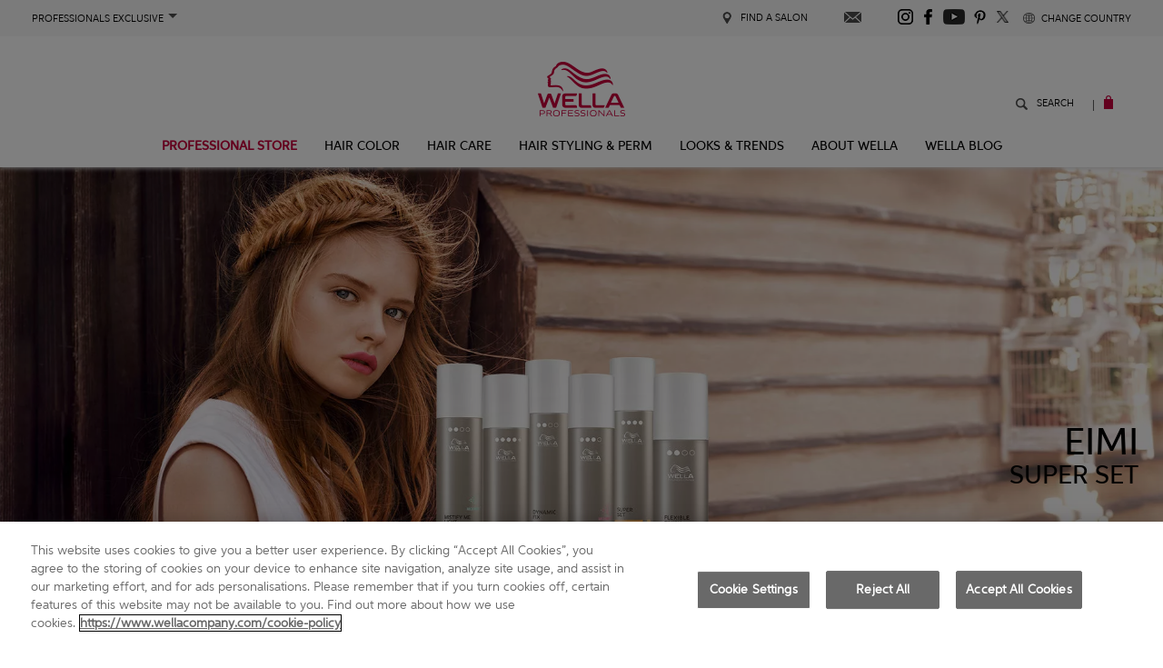

--- FILE ---
content_type: text/html; charset=utf-8
request_url: https://www.wella.com/professional/en-EN/hair-styling/eimi-fixing/super-set
body_size: 33379
content:
<!DOCTYPE html>


<!--[if IE 8 ]> <html class="ie8" lang="en"> <![endif]-->
<!--[if IE 9 ]> <html class="ie9" lang="en"> <![endif]-->
<!--[if (gt IE 9)|!(IE)]><!-->
<html lang="en">
<!--<![endif]-->
<head>
    <!-- identification -->
    <!-- 003 -->
    <!-- redesign -->


    <title>EIMI Super Set | Strong Hold Hairspray | Wella Professionals</title>
    <meta charset="utf-8" />
    <meta http-equiv="X-UA-Compatible" content="IE=edge,chrome=1" />
    <meta name="current_locale" content="en" />
    <meta name="description" content="Discover Super Set, a strong hold hairspray part of the EIMI Fixing collection from Wella Professionals. Take control of any look with this finishing spray." />
    <meta name="keywords" content="Finish Super Set Finishing Spray" />
    <meta id="currentDevice" />
    <meta id="viewport" name="viewport" content="initial-scale=1.0, user-scalable=yes, minimum-scale=1.0, width=device-width" />
            <script type="application/ld+json">
            {"@context":"https://schema.org","@type":"Product","@id":"https://www.wella.com/professional/en-EN/hair-styling/eimi-fixing/super-set","name":"SUPER SET","image":"https://www.wella.com/professional/m/Eimi/04_PRODUCT-PAGE/D/comp-products-EIMI-SUPER-SET-300_d.png","description":"HOLD LEVEL 4 Take full control of any finished look with EIMI Super Set, an extra strong finishing spray formulated to help protect your hair from the effects of humidity, UV and heat. HOW TO USE: Hold at arm‘s length, spray evenly to set or work the hair. This product is not available to purchase in the US.","brand":"Wella Professional"}
        </script>
    
    <link rel="alternate" hreflang="x-default" href="https://www.wella.com/professional/en-EN/hair-styling/eimi-fixing/super-set" />
<link rel="alternate" hreflang="en-pl" href="https://www.wella.com/professional/en-EN/hair-styling/eimi-fixing/super-set" />
<link rel="alternate" hreflang="en-mx" href="https://www.wella.com/professional/en-EN/hair-styling/eimi-fixing/super-set" />
<link rel="alternate" hreflang="en-sa" href="https://www.wella.com/professional/en-EN/hair-styling/eimi-fixing/super-set" />
<link rel="alternate" hreflang="ar-sa" href="https://www.wella.com/professional/en-EN/hair-styling/eimi-fixing/super-set" />
<link rel="alternate" hreflang="en-tr" href="https://www.wella.com/professional/en-EN/hair-styling/eimi-fixing/super-set" />
<link rel="alternate" hreflang="en-cn" href="https://www.wella.com/professional/en-EN/hair-styling/eimi-fixing/super-set" />
<link rel="alternate" hreflang="en-in" href="https://www.wella.com/professional/en-EN/hair-styling/eimi-fixing/super-set" />
<link rel="alternate" hreflang="en-nz" href="https://www.wella.com/professional/en-EN/hair-styling/eimi-fixing/super-set" />
<link rel="alternate" hreflang="en-dk" href="https://www.wella.com/professional/en-EN/hair-styling/eimi-fixing/super-set" />
<link rel="alternate" hreflang="en-se" href="https://www.wella.com/professional/en-EN/hair-styling/eimi-fixing/super-set" />
<link rel="alternate" hreflang="en-fi" href="https://www.wella.com/professional/en-EN/hair-styling/eimi-fixing/super-set" />
<link rel="alternate" hreflang="en-no" href="https://www.wella.com/professional/en-EN/hair-styling/eimi-fixing/super-set" />
<link rel="alternate" hreflang="de-de" href="https://www.wella.com/professional/de-DE/hair-styling/eimi-fixing/super-set" />
<link rel="alternate" hreflang="de-ch" href="https://www.wella.com/professional/de-DE/hair-styling/eimi-fixing/super-set" />
<link rel="alternate" hreflang="es-es" href ="https://www.wella.com/professional/es-ES/hair-styling/eimi-fixing/super-set" />
<link rel="alternate" hreflang="fr-fr" href="https://www.wella.com/professional/fr-FR/hair-styling/eimi-fixing/super-set" />
<link rel="alternate" hreflang="fr-ch" href="https://www.wella.com/professional/fr-FR/hair-styling/eimi-fixing/super-set" />
<link rel="alternate" hreflang="it-it" href ="https://www.wella.com/professional/it-IT/hair-styling/eimi-fixing/super-set" />
<link rel="alternate" hreflang="en-gb" href ="https://www.wella.com/professional/en-UK/hair-styling/eimi-fixing/super-set" />
<link rel="alternate" hreflang="el-gr" href ="https://www.wella.com/professional/gr-GR/hair-styling/eimi-fixing/super-set" />
<link rel="alternate" hreflang="nl-nl" href ="https://www.wella.com/professional/nl-NL/hair-styling/eimi-fixing/super-set" />
<link rel="alternate" hreflang="en-au" href ="https://www.wella.com/professional/en-AU/hair-styling/eimi-fixing/super-set" />
<link rel="alternate" hreflang="ar-ar" href ="https://www.wella.com/professional/ar-AR/hair-styling/eimi-fixing/super-set" />
<link rel="alternate" hreflang="de-at" href ="https://www.wella.com/professional/de-AT/hair-styling/eimi-fixing/super-set" />

    
        <link rel="preload" href="/professional/m/Eimi/04_PRODUCT-PAGE/A/main_baner_1_d.webp" as="image" />

        <link rel="preconnect" href="//connect.facebook.net">
        <link rel="preconnect" href="//a1.adform.net">
        <link rel="preconnect" href="//assets.adobedtm.com">
        <link rel="preconnect" href="//www.googletagmanager.com">
        <link rel="preconnect" href="//www.googleadservices.com">
        <link rel="preconnect" href="//www.google.com">
        <link rel="preconnect" href="//googleads.g.doubleclick.net">
        <link rel="preconnect" href="//adservice.google.com">
    
<link rel="preconnect" href="//photorankstatics-a.akamaihd.net">
<link rel="preconnect" href="//photorankmedia-a.akamaihd.net">
<link rel="preconnect" href="//photorankapi-a.akamaihd.net">
<link rel="preconnect" href="//olapic-data.s3.amazonaws.com">
<link rel="preconnect" href="//z1photorankmedia-a.akamaihd.net">
<link rel="preconnect" href="//z2photorankmedia-a.akamaihd.net">
<link rel="preconnect" href="//z3photorankmedia-a.akamaihd.net">


    <link rel="preload" href="/professional/c_redesign/main_redesign-5915548da5a8dfea289e.css" as="style" />
    <link rel="preload" as="font" href="/professional/fonts/Mosaic/Aspira/24ef830d-b55c-4e95-b152-f90206a455f1.woff2" type="font/woff2" crossorigin="anonymous">
    <link rel="preload" as="font" href="/professional/fonts/Mosaic/Aspira/504cc3bd-1ac4-4726-99a5-f05f896487aa.woff2" type="font/woff2" crossorigin="anonymous">
    <link rel="preload" as="font" href="/professional/fonts/Mosaic/Aspira/5ed85e4a-da70-4a3b-b9e8-2b03acd3a7b1.woff2" type="font/woff2" crossorigin="anonymous">
    <link rel="preload" as="font" href="/professional/fonts/Mosaic/Aspira/a75e5489-7f4b-4d75-b0ff-02852a1e8ac0.woff2" type="font/woff2" crossorigin="anonymous">
    <link rel="preload" href="/professional/c_redesign/lang/main_en-EN-362c2590986d100c7beb.css" as="style" />

    <link href="/professional/c_redesign/main_redesign-5915548da5a8dfea289e.css" rel="stylesheet" type="text/css" />

        
    <link href="/professional/c_redesign/product-fdb1ea309bf57f0b4b5b.css" rel="stylesheet" type="text/css" />
    <link href="/professional/c_redesign/productrange-e7ea4af5b15d309e0c65.css" rel="stylesheet" type="text/css" />
    <link href="/professional/c_redesign/buynowpopup-caf0eac69998f767a601.css" rel="stylesheet" type="text/css" />
    <link href="/professional/c_redesign/popupflags-d7adb12d0432ea7f3fa9.css" rel="stylesheet" type="text/css" />


    <link href="/professional/c_redesign/rwdpartials/320-5fb58a14293f0b2f4d37.css" rel="stylesheet" type="text/css" media="screen and (max-width: 767px)" />
    <link href="/professional/c_redesign/rwdpartials/768-6dd2c45e6f7c44b7d08d.css" rel="stylesheet" type="text/css" media="screen and (min-width: 768px) and (max-width: 1024px)" />
    <link href="/professional/c_redesign/rwdpartials/1000-8a81c78d7e17c26841a8.css" rel="stylesheet" type="text/css" media="screen and (min-width: 1025px) and (max-width: 1399px)" />
    <link href="/professional/c_redesign/rwdpartials/1400-f089a948bc47bcc63514.css" rel="stylesheet" type="text/css" media="screen and (min-width: 1400px)" />
    <link href="/professional/c_redesign/lang/main_en-EN-362c2590986d100c7beb.css" rel="stylesheet" type="text/css" />

    <link href="/professional/m/fav-icon-v2.png" rel="shortcut icon" />

            <link rel="canonical" href="https://www.wella.com/professional/en-EN/hair-styling/eimi-fixing/super-set" />
    



    <!-- Google Tag Manager Consent management -->
    <script>
            window.dataLayer = window.dataLayer || [];
            function gtag(){dataLayer.push(arguments);}
            gtag('consent', 'default', {
              ad_storage: 'denied',
              analytics_storage: 'denied',
              ad_user_data: 'denied',
              ad_personalization: 'denied',
              'wait_for_update': 500
            });
    </script>
    
    <!-- OneTrust Cookies Consent Notice start for wella.com/professional -->

    <script src="https://cdn.cookielaw.org/scripttemplates/otSDKStub.js" type="text/javascript" charset="UTF-8" data-domain-script="26cfda5c-f698-4223-af5c-59b28e820bea"></script>
    <script type="text/javascript">
        function OptanonWrapper() { }
    </script>
    <!-- OneTrust Cookies Consent Notice end for wella.com/professional -->
    <!-- Adobe Header DTM Tag -->

    <script type="text/javascript" async src="https://assets.adobedtm.com/5909aa8f82d0/69993aa66ac8/launch-c84a69f937a7.min.js"></script>
    <!-- End Adobe Header DTM Tag -->
    <!-- Google Tag Manager -->
        <script>
            (function (w, d, s, l, i) {
                w[l] = w[l] || []; w[l].push(

                    { 'gtm.start': new Date().getTime(), event: 'gtm.js' }
                ); var f = d.getElementsByTagName(s)[0],
                    j = d.createElement(s), dl = l != 'dataLayer' ? '&l=' + l : ''; j.async = true; j.src =
                        'https://www.googletagmanager.com/gtm.js?id=' + i + dl; f.parentNode.insertBefore(j, f);
            })(window, document, 'script', 'dataLayer', 'GTM-WD96FRV');
        </script>
    <!-- End Google Tag Manager -->

<!-- Instagram Stories Script -->

<!-- Instagram Stories Widget -->
<script>
  function loadInstagramWidget() {
    var script = document.createElement('script');
    script.src = "https://wella.my.join-stories.com/widgets/ultimate-repair-page/index.js";
    script.setAttribute('data-join-widget-id', "join-widget-ultimate-repair-page");
    script.setAttribute('data-join-widget-alias', "ultimate-repair-page");
    script.type = "text/javascript";
    document.head.appendChild(script);

    var inlineScript = document.createElement('script');
    inlineScript.type = "text/javascript";
    inlineScript.text = "function sendAudienceData(a) {" +
                          "  window.jDataLayer = window.jDataLayer || [];" +
                          "  window.jDataLayer.push({type: 'audience', data: a});" +
                          "}";
    document.head.appendChild(inlineScript);
  }

  function onOneTrustReady(callback) {
      if (typeof window.OnetrustActiveGroups !== 'undefined') {
          callback();
      } else {
          var interval = setInterval(function() {
              if (typeof window.OnetrustActiveGroups !== 'undefined') {
                  clearInterval(interval);
                  callback();
              }
          }, 100);
      }
  }

  onOneTrustReady(loadInstagramWidget);
</script>

<!-- End of Instagram Stories Script -->

    <meta name="google-site-verification" content="d5nhBycYoamA53fTv2fA3D4LNC_m4--s_kyULNezsTQ" />
    <meta name="google-site-verification" content="GCP7tb_uIUHVkzKwwufEJPr7mBl6_pCb9CzP2MU8pqQ" />

    <!--Yotop script-->

    <!--End Yotop script-->

</head>
<body class="desktop-device" 
      data-environment="production">
    <!-- Google Tag Manager (noscript) -->
        <noscript>
            <iframe src="https://www.googletagmanager.com/ns.html?id=GTM-WD96FRV"
                    height="0" width="0" style="display:none;visibility:hidden"></iframe>
        </noscript>
    <!-- End Google Tag Manager (noscript) -->
    <!-- StylingInformation/Page -->

    <header class="mainHeader">
        <div id="MainMenuRedesign">
    <div class="headerTop"></div>
</div>

<script id="MainMenuRedesignProps" type="application/json">
{"HttpsHref":{"BlogGallery":"https://blog.wella.com/us","Home":"https://www.wella.com/professional/en-EN/home","ProductFinder":"https://www.wella.com/professional/en-EN/product-finder","SalonFinder":"https://www.wella.com/professional/en-EN/salon-finder","Search":"https://www.wella.com/professional/en-EN/search","Subscribe":"https://www.wella.com/professional/en-EN/subscribe","TrendingStories":"https://www.wella.com/professional/en-EN/trending-stories","WellaStore":"https://www.professionalstore.com/","WellaStoreTarget":"_blank"},"Image":{"WellaLogo":"/professional/i/_redesign/wella-logo.png"},"MainMenu":[{"Id":"24f88419-4521-4df4-80fd-8f20aa72e106","Title":"<b style=\"color: #c7003b;\">PROFESSIONAL STORE</b>","SubTitle":"","Url":"https://www.professionalstore.com/","UrlTarget":"_blank","Image":"","ImageAlt":"","MenuItemType":"","AdditionalClass":"","Logo":"","LogoAlt":"","MainMenuItems":[]},{"Id":"ed14378a-6a18-4bca-99bf-e9dac5b59864","Title":"Hair Color","SubTitle":"","Url":"","UrlTarget":"","Image":"","ImageAlt":"","MenuItemType":"","AdditionalClass":"category","Logo":"","LogoAlt":"","MainMenuItems":[{"Id":"296404cf-8b2f-46bb-ab5e-5c2df754829c","Title":"Hair Color","SubTitle":"","Url":"/professional/en-EN/hair-color","UrlTarget":"","Image":"","ImageAlt":"","MenuItemType":"","AdditionalClass":"category","Logo":"","LogoAlt":"","MainMenuItems":[{"Id":"d584b3b8-ec7b-4456-b5d8-b61a5fa61d49","Title":"Permanent Hair Color","SubTitle":"","Url":"/professional/en-EN/hair-color/permanent-hair-color","UrlTarget":"","Image":"","ImageAlt":"","MenuItemType":"","AdditionalClass":"","Logo":"","LogoAlt":"","MainMenuItems":[]},{"Id":"54e4ed75-fc86-415e-80fe-db8e99222244","Title":"HIGH LIFT","SubTitle":"","Url":"/professional/en-EN/hair-color/koleston-perfect/koleston-perfect-special-blonde","UrlTarget":"","Image":"","ImageAlt":"","MenuItemType":"","AdditionalClass":"","Logo":"","LogoAlt":"","MainMenuItems":[]},{"Id":"137e9b94-c30f-4645-9a2a-b579cd6fc9c3","Title":"Semi & Demi Permanent Hair Color","SubTitle":"","Url":"/professional/en-EN/hair-color/demi-semi-permanent-hair-color","UrlTarget":"","Image":"","ImageAlt":"","MenuItemType":"","AdditionalClass":"","Logo":"","LogoAlt":"","MainMenuItems":[]},{"Id":"d8fe805e-adf4-418b-9909-1424d540a654","Title":"Ammonia Free Hair Color","SubTitle":"","Url":"/professional/en-EN/hair-color/ammonia-free-hair-color","UrlTarget":"","Image":"","ImageAlt":"","MenuItemType":"","AdditionalClass":"","Logo":"","LogoAlt":"","MainMenuItems":[]},{"Id":"73a9d002-1879-4b21-967a-6002cd5813e5","Title":"Plant Based Hair Color","SubTitle":"","Url":"/professional/en-EN/hair-color/eos/eos","UrlTarget":"","Image":"","ImageAlt":"","MenuItemType":"","AdditionalClass":"","Logo":"","LogoAlt":"","MainMenuItems":[]},{"Id":"8e116288-5ac4-4a88-9151-ce0e763e684d","Title":"Hair LIGHTENERS","SubTitle":"","Url":"/professional/en-EN/hair-color/hair-lighteners","UrlTarget":"","Image":"","ImageAlt":"","MenuItemType":"","AdditionalClass":"","Logo":"","LogoAlt":"","MainMenuItems":[]},{"Id":"cb36f954-016a-483d-9b42-a880115881fb","Title":"Root Touch Up","SubTitle":"","Url":"/professional/en-EN/hair-color/insta-recharge/root-concealers","UrlTarget":"","Image":"","ImageAlt":"","MenuItemType":"","AdditionalClass":"","Logo":"","LogoAlt":"","MainMenuItems":[]},{"Id":"5932352a-b457-4538-b302-bcfede1ade90","Title":"Appliances and Tools","SubTitle":"","Url":"/professional/en-EN/hair-color/appliances-and-tools","UrlTarget":"","Image":"","ImageAlt":"","MenuItemType":"","AdditionalClass":"","Logo":"","LogoAlt":"","MainMenuItems":[]},{"Id":"bde46807-4e6d-46b9-815f-43f2f34db095","Title":"Hooded Hairdryer","SubTitle":"","Url":"/professional/en-EN/hair-color/hooded-hairdryer","UrlTarget":"_self","Image":"","ImageAlt":"","MenuItemType":"","AdditionalClass":"","Logo":"","LogoAlt":"","MainMenuItems":[]},{"Id":"bf2fa8f2-b15f-49d3-ac05-2a965a76b60e","Title":"PRE & POST COLOR","SubTitle":"","Url":"/professional/en-EN/hair-color/marula-scalp-primer/marula-scalp-primer","UrlTarget":"","Image":"","ImageAlt":"","MenuItemType":"","AdditionalClass":"","Logo":"","LogoAlt":"","MainMenuItems":[]}]},{"Id":"ab8ba3a6-2af9-4762-8a67-8adb3264608e","Title":"Product lines","SubTitle":"","Url":"/professional/en-EN/hair-color","UrlTarget":"","Image":"","ImageAlt":"","MenuItemType":"","AdditionalClass":"","Logo":"","LogoAlt":"","MainMenuItems":[{"Id":"7272bbb2-6b32-4d8f-a89f-ec89ca10e2d2","Title":"Color Xpress","SubTitle":"","Url":"/professional/en-EN/hair-color/color-xpress","UrlTarget":"","Image":"","ImageAlt":"","MenuItemType":"","AdditionalClass":"","Logo":"","LogoAlt":"","MainMenuItems":[]},{"Id":"ae587b79-292c-42d2-b7aa-908bd180d9d8","Title":"Shinefinity","SubTitle":"","Url":"/professional/en-EN/hair-color/shinefinity/shinefinitycolorglaze","UrlTarget":"","Image":"","ImageAlt":"","MenuItemType":"","AdditionalClass":"","Logo":"","LogoAlt":"","MainMenuItems":[]},{"Id":"cf5c8a16-41bc-4150-90a3-17b15c467368","Title":"Koleston Perfect","SubTitle":"","Url":"/professional/en-EN/hair-color/koleston-perfect","UrlTarget":"","Image":"","ImageAlt":"","MenuItemType":"","AdditionalClass":"","Logo":"","LogoAlt":"","MainMenuItems":[]},{"Id":"435b6cba-121f-4c65-b28e-621ca6c207f8","Title":"Color Touch","SubTitle":"","Url":"/professional/en-EN/hair-color/color-touch","UrlTarget":"","Image":"","ImageAlt":"","MenuItemType":"","AdditionalClass":"","Logo":"","LogoAlt":"","MainMenuItems":[]},{"Id":"0bd88e65-77b6-4415-909e-9c9ca571defa","Title":"ILLUMINA COLOR","SubTitle":"","Url":"/professional/en-EN/hair-color/illumina-color","UrlTarget":"","Image":"","ImageAlt":"","MenuItemType":"","AdditionalClass":"","Logo":"","LogoAlt":"","MainMenuItems":[]},{"Id":"bfa370f3-2a8c-4c67-86cf-b821d996eb6a","Title":"Blondor","SubTitle":"","Url":"/professional/en-EN/hair-color/blondor","UrlTarget":"","Image":"","ImageAlt":"","MenuItemType":"","AdditionalClass":"","Logo":"","LogoAlt":"","MainMenuItems":[]},{"Id":"d005f392-b41a-437a-85dc-6eb0b0cf9d5f","Title":"Welloxon Perfect","SubTitle":"","Url":"/professional/en-EN/hair-color/welloxon-perfect","UrlTarget":"","Image":"","ImageAlt":"","MenuItemType":"","AdditionalClass":"","Logo":"","LogoAlt":"","MainMenuItems":[]},{"Id":"8f5657d0-9922-4685-9d83-3bed2b531711","Title":"Color Fresh","SubTitle":"","Url":"/professional/en-EN/hair-color/color-fresh","UrlTarget":"","Image":"","ImageAlt":"","MenuItemType":"","AdditionalClass":"","Logo":"","LogoAlt":"","MainMenuItems":[]},{"Id":"de11651b-4534-42d7-989e-b24a65422f38","Title":"COLOR FRESH MASK","SubTitle":"","Url":"/professional/en-EN/hair-color/color-fresh/color-fresh-mask","UrlTarget":"","Image":"","ImageAlt":"","MenuItemType":"","AdditionalClass":"","Logo":"","LogoAlt":"","MainMenuItems":[]},{"Id":"550d99dd-cbc5-4c93-b500-e988d3d52413","Title":"Color Renew","SubTitle":"","Url":"/professional/en-EN/hair-color/color-renew/color-renew","UrlTarget":"","Image":"","ImageAlt":"","MenuItemType":"","AdditionalClass":"","Logo":"","LogoAlt":"","MainMenuItems":[]},{"Id":"4111afc1-7e78-4796-8fb8-d0d346606255","Title":"WELLAPLEX","SubTitle":"","Url":"/professional/en-EN/hair-color/wellaplex","UrlTarget":"","Image":"","ImageAlt":"","MenuItemType":"","AdditionalClass":"","Logo":"","LogoAlt":"","MainMenuItems":[]},{"Id":"4815bde6-fbc4-4a93-91f5-37d2ddab7318","Title":"COLOR ID","SubTitle":"","Url":"/professional/en-EN/hair-color/color-id/color-id","UrlTarget":"","Image":"","ImageAlt":"","MenuItemType":"","AdditionalClass":"","Logo":"","LogoAlt":"","MainMenuItems":[]},{"Id":"2fa0fe6f-d289-4136-b83c-59864346851b","Title":"EOS","SubTitle":"","Url":"/professional/en-EN/hair-color/eos/eos","UrlTarget":"","Image":"","ImageAlt":"","MenuItemType":"","AdditionalClass":"","Logo":"","LogoAlt":"","MainMenuItems":[]},{"Id":"acf62d0a-3f36-4f88-93f9-cedff3df9545","Title":"INSTA RECHARGE","SubTitle":"","Url":"/professional/en-EN/hair-color/insta-recharge/root-concealers","UrlTarget":"","Image":"","ImageAlt":"","MenuItemType":"","AdditionalClass":"","Logo":"","LogoAlt":"","MainMenuItems":[]},{"Id":"d3e94825-852a-45de-992a-67f46f0e0cda","Title":"MARULA O.B. SCALP PRIMER","SubTitle":"","Url":"/professional/en-EN/hair-color/marula-scalp-primer/marula-scalp-primer","UrlTarget":"","Image":"","ImageAlt":"","MenuItemType":"","AdditionalClass":"","Logo":"","LogoAlt":"","MainMenuItems":[]}]},{"Id":"6dd2b73b-ffdf-4779-b5d7-26b1edf448e5","Title":"HAIR COLOR IDEAS","SubTitle":"","Url":"/professional/en-EN/results/hair-color-ideas","UrlTarget":"","Image":"","ImageAlt":"","MenuItemType":"","AdditionalClass":"","Logo":"","LogoAlt":"","MainMenuItems":[{"Id":"1ad5873a-8f4d-4cb8-86df-0a1117956e41","Title":"Hair Color Ideas","SubTitle":"","Url":"/professional/en-EN/results/hair-color-ideas","UrlTarget":"","Image":"","ImageAlt":"","MenuItemType":"","AdditionalClass":"","Logo":"","LogoAlt":"","MainMenuItems":[]},{"Id":"4a4ea275-83ca-44cd-b9c4-d6c2dd637791","Title":"GLOSSING","SubTitle":"","Url":"/professional/en-EN/results/glossing","UrlTarget":"","Image":"","ImageAlt":"","MenuItemType":"","AdditionalClass":"","Logo":"","LogoAlt":"","MainMenuItems":[]},{"Id":"08bca755-05fb-48ae-81ef-17843d0c8720","Title":"GRAY COVERAGE","SubTitle":"","Url":"/professional/en-EN/results/gray-coverage","UrlTarget":"","Image":"","ImageAlt":"","MenuItemType":"","AdditionalClass":"","Logo":"","LogoAlt":"","MainMenuItems":[]},{"Id":"330e85d0-c5c8-43d2-8a26-89d009116560","Title":"BLONDE","SubTitle":"","Url":"/professional/en-EN/results/blonde","UrlTarget":"","Image":"","ImageAlt":"","MenuItemType":"","AdditionalClass":"","Logo":"","LogoAlt":"","MainMenuItems":[]},{"Id":"508b531b-0470-47df-afe7-e59d0622a8e3","Title":"BRUNETTE","SubTitle":"","Url":"/professional/en-EN/results/brown","UrlTarget":"","Image":"","ImageAlt":"","MenuItemType":"","AdditionalClass":"","Logo":"","LogoAlt":"","MainMenuItems":[]},{"Id":"68f3bc2d-1f57-4e20-b612-ad3e56feced9","Title":"OMBRE","SubTitle":"","Url":"/professional/en-EN/results/ombre-hair","UrlTarget":"","Image":"","ImageAlt":"","MenuItemType":"","AdditionalClass":"","Logo":"","LogoAlt":"","MainMenuItems":[]},{"Id":"ca62ab1e-fa52-47cb-8831-2ec118a3a893","Title":"RED","SubTitle":"","Url":"/professional/en-EN/results/red","UrlTarget":"","Image":"","ImageAlt":"","MenuItemType":"","AdditionalClass":"","Logo":"","LogoAlt":"","MainMenuItems":[]},{"Id":"11298078-daf1-448f-91f9-6464168bf457","Title":"STRAWBERRY BLONDE","SubTitle":"","Url":"https://blog.wella.com/us/strawberry-blonde-hair-ideas#paragraph-3","UrlTarget":"_blank","Image":"","ImageAlt":"","MenuItemType":"","AdditionalClass":"","Logo":"","LogoAlt":"","MainMenuItems":[]},{"Id":"2407c0f5-2d2d-4c6e-8ccd-d652ea564c62","Title":"ASH BLONDE","SubTitle":"","Url":"https://blog.wella.com/gb/ash-blonde-hair-color","UrlTarget":"_blank","Image":"","ImageAlt":"","MenuItemType":"","AdditionalClass":"","Logo":"","LogoAlt":"","MainMenuItems":[]},{"Id":"8dc6d76f-98e8-46a3-b8a3-3d7fb35391a0","Title":"BALAYAGE","SubTitle":"","Url":"https://blog.wella.com/us/how-to-do-balayage-technique#paragraph-2","UrlTarget":"_blank","Image":"","ImageAlt":"","MenuItemType":"","AdditionalClass":"","Logo":"","LogoAlt":"","MainMenuItems":[]},{"Id":"dc5c8683-0af5-4b30-9dfa-47876453cfa5","Title":"CHOCOLATE BROWN","SubTitle":"","Url":"https://blog.wella.com/us/chocolate-brown-hair#paragraph-2","UrlTarget":"_blank","Image":"","ImageAlt":"","MenuItemType":"","AdditionalClass":"","Logo":"","LogoAlt":"","MainMenuItems":[]},{"Id":"d5ddae0f-2811-43c0-ba98-1501f5a9db00","Title":"ASH BROWN","SubTitle":"","Url":"https://blog.wella.com/us/ash-brown-hair-color#paragraph-4","UrlTarget":"_blank","Image":"","ImageAlt":"","MenuItemType":"","AdditionalClass":"","Logo":"","LogoAlt":"","MainMenuItems":[]},{"Id":"53940cd6-6b8a-4457-a38a-d87a781ff473","Title":"ROSE GOLD","SubTitle":"","Url":"https://blog.wella.com/us/how-create-rose-gold-hair-color-trend#paragraph-3","UrlTarget":"_blank","Image":"","ImageAlt":"","MenuItemType":"","AdditionalClass":"","Logo":"","LogoAlt":"","MainMenuItems":[]}]}]},{"Id":"d4e2fbec-5062-4f0c-bbb7-da5e6b308ca3","Title":"Hair Care","SubTitle":"","Url":"","UrlTarget":"","Image":"","ImageAlt":"","MenuItemType":"","AdditionalClass":"category","Logo":"","LogoAlt":"","MainMenuItems":[{"Id":"fa324682-7676-4e26-8585-cefa93877eda","Title":"Hair Care","SubTitle":"","Url":"/professional/en-EN/hair-care","UrlTarget":"","Image":"","ImageAlt":"","MenuItemType":"","AdditionalClass":"","Logo":"","LogoAlt":"","MainMenuItems":[{"Id":"0a0a7b08-b69c-40b8-ad56-b8592c1cb265","Title":"Shampoo","SubTitle":"","Url":"/professional/en-EN/hair-care/shampoo","UrlTarget":"","Image":"","ImageAlt":"","MenuItemType":"","AdditionalClass":"","Logo":"","LogoAlt":"","MainMenuItems":[]},{"Id":"eba82b18-abd1-4f07-af83-a7d7309f8a95","Title":"Conditioner","SubTitle":"","Url":"/professional/en-EN/hair-care/conditioner","UrlTarget":"","Image":"","ImageAlt":"","MenuItemType":"","AdditionalClass":"","Logo":"","LogoAlt":"","MainMenuItems":[]},{"Id":"53c95946-9965-4dc9-964e-42ea26dfd628","Title":"Cleansing Conditioner","SubTitle":"","Url":"/professional/en-EN/hair-care/cleansing-conditioner","UrlTarget":"","Image":"","ImageAlt":"","MenuItemType":"","AdditionalClass":"","Logo":"","LogoAlt":"","MainMenuItems":[]},{"Id":"7b1686c0-0154-414c-8ccb-f6302f5457bb","Title":"Hair Masks","SubTitle":"","Url":"/professional/en-EN/hair-care/hair-masks","UrlTarget":"","Image":"","ImageAlt":"","MenuItemType":"","AdditionalClass":"","Logo":"","LogoAlt":"","MainMenuItems":[]},{"Id":"2aa47a6b-1969-49f9-9073-e3705c78249d","Title":"Hair Oil","SubTitle":"","Url":"/professional/en-EN/hair-care/hair-oil","UrlTarget":"","Image":"","ImageAlt":"","MenuItemType":"","AdditionalClass":"","Logo":"","LogoAlt":"","MainMenuItems":[]},{"Id":"58b7f8de-deb0-43b6-b226-7f8b0331f723","Title":"Hair Serum","SubTitle":"","Url":"/professional/en-EN/hair-care/hair-serum","UrlTarget":"","Image":"","ImageAlt":"","MenuItemType":"","AdditionalClass":"","Logo":"","LogoAlt":"","MainMenuItems":[]},{"Id":"44378728-6725-46d6-9798-c21f4bf5eeff","Title":"Leave-ins","SubTitle":"","Url":"/professional/en-EN/hair-care/leave-ins","UrlTarget":"","Image":"","ImageAlt":"","MenuItemType":"","AdditionalClass":"","Logo":"","LogoAlt":"","MainMenuItems":[]},{"Id":"aed4defe-bdae-44cd-b2e9-f10842304524","Title":"IN-SALON TREATMENTS","SubTitle":"","Url":"/professional/en-EN/hair-care/in-salon-treatment","UrlTarget":"","Image":"","ImageAlt":"","MenuItemType":"","AdditionalClass":"","Logo":"","LogoAlt":"","MainMenuItems":[]},{"Id":"efbd2ef5-e6d3-451a-8504-9abc1b7773d2","Title":"PRE COLOR TREATMENT","SubTitle":"","Url":"/professional/en-EN/hair-care/pre-color-treatment","UrlTarget":"","Image":"","ImageAlt":"","MenuItemType":"","AdditionalClass":"","Logo":"","LogoAlt":"","MainMenuItems":[]}]},{"Id":"8732ac99-b2ef-4905-86c9-732bf98721b6","Title":"Product lines","SubTitle":"","Url":"/professional/en-EN/hair-care","UrlTarget":"","Image":"","ImageAlt":"","MenuItemType":"","AdditionalClass":"","Logo":"","LogoAlt":"","MainMenuItems":[{"Id":"1cac9298-0463-46cd-a476-fe6440675502","Title":"ULTIMATE SMOOTH","SubTitle":"","Url":"/professional/en-EN/hair-care/ultimate-smooth","UrlTarget":"","Image":"","ImageAlt":"","MenuItemType":"","AdditionalClass":"","Logo":"","LogoAlt":"","MainMenuItems":[]},{"Id":"13ce9ff7-e9e1-41da-bee6-9951618bc667","Title":"Ultimate Repair","SubTitle":"","Url":"/professional/en-EN/hair-care/ultimate-repair","UrlTarget":"","Image":"","ImageAlt":"","MenuItemType":"","AdditionalClass":"","Logo":"","LogoAlt":"","MainMenuItems":[]},{"Id":"00421ba1-2504-4fd1-82fe-024fda99096b","Title":"Colormotion +","SubTitle":"","Url":"/professional/en-EN/hair-care/colormotion","UrlTarget":"","Image":"","ImageAlt":"","MenuItemType":"","AdditionalClass":"","Logo":"","LogoAlt":"","MainMenuItems":[]},{"Id":"a81c9d61-84be-440b-b10d-301c7a7b3933","Title":"Fusion","SubTitle":"","Url":"/professional/en-EN/hair-care/fusion","UrlTarget":"_self","Image":"","ImageAlt":"","MenuItemType":"","AdditionalClass":"","Logo":"","LogoAlt":"","MainMenuItems":[]},{"Id":"8166facb-0e9e-49de-9545-cf46ff7192bb","Title":"Oil Reflections","SubTitle":"","Url":"/professional/en-EN/hair-care/oil-reflections","UrlTarget":"_self","Image":"","ImageAlt":"","MenuItemType":"","AdditionalClass":"","Logo":"","LogoAlt":"","MainMenuItems":[]},{"Id":"3a5d8aa6-46bc-41df-8f97-7a948a0736d3","Title":"Elements","SubTitle":"","Url":"/professional/en-EN/hair-care/elements","UrlTarget":"_self","Image":"","ImageAlt":"","MenuItemType":"","AdditionalClass":"","Logo":"","LogoAlt":"","MainMenuItems":[]},{"Id":"15f073e3-f2c5-45ac-8020-2a100e88d485","Title":"Invigo Color Brilliance","SubTitle":"","Url":"/professional/en-EN/hair-care/invigo-brilliance","UrlTarget":"_self","Image":"","ImageAlt":"","MenuItemType":"","AdditionalClass":"","Logo":"","LogoAlt":"","MainMenuItems":[]},{"Id":"6dc0a13f-ddb1-448f-9e7f-1254fc421360","Title":"Invigo Nutri-Enrich","SubTitle":"","Url":"/professional/en-EN/hair-care/invigo-nutri-enrich","UrlTarget":"_self","Image":"","ImageAlt":"","MenuItemType":"","AdditionalClass":"","Logo":"","LogoAlt":"","MainMenuItems":[]},{"Id":"39fb1730-634e-46a3-aa30-496a64cc41e8","Title":"Invigo Volume Boost","SubTitle":"","Url":"/professional/en-EN/hair-care/invigo-volume-boost","UrlTarget":"_self","Image":"","ImageAlt":"","MenuItemType":"","AdditionalClass":"","Logo":"","LogoAlt":"","MainMenuItems":[]},{"Id":"3c1fef24-a867-459f-b536-3e9161295e08","Title":"Invigo Blonde Recharge","SubTitle":"","Url":"/professional/en-EN/hair-care/invigo-blonde-recharge","UrlTarget":"_self","Image":"","ImageAlt":"","MenuItemType":"","AdditionalClass":"","Logo":"","LogoAlt":"","MainMenuItems":[]},{"Id":"8730b50f-dd5c-467c-8364-07bc2369eca9","Title":"Invigo Color Recharge","SubTitle":"","Url":"/professional/en-EN/hair-care/invigo-color-recharge","UrlTarget":"_self","Image":"","ImageAlt":"","MenuItemType":"","AdditionalClass":"","Logo":"","LogoAlt":"","MainMenuItems":[]},{"Id":"e79ad70a-b8ff-4e43-b404-72149c7a8e35","Title":"Invigo Balance","SubTitle":"","Url":"/professional/en-EN/hair-care/invigo-balance","UrlTarget":"_self","Image":"","ImageAlt":"","MenuItemType":"","AdditionalClass":"","Logo":"","LogoAlt":"","MainMenuItems":[]},{"Id":"04294ea2-a942-4dfa-b082-ecb4e3afee40","Title":"Invigo Sun","SubTitle":"","Url":"/professional/en-EN/hair-care/invigo-sun","UrlTarget":"_self","Image":"","ImageAlt":"","MenuItemType":"","AdditionalClass":"","Logo":"","LogoAlt":"","MainMenuItems":[]},{"Id":"8b8c9840-210e-4017-94a7-0f1d69fa4c76","Title":"Invigo Color Service","SubTitle":"","Url":"/professional/en-EN/hair-care/invigo-service","UrlTarget":"_self","Image":"","ImageAlt":"","MenuItemType":"","AdditionalClass":"","Logo":"","LogoAlt":"","MainMenuItems":[]},{"Id":"cb85c266-464c-4c35-968b-93a59014cefa","Title":"Wellaplex","SubTitle":"","Url":"/professional/en-EN/hair-color/wellaplex","UrlTarget":"_self","Image":"","ImageAlt":"","MenuItemType":"","AdditionalClass":"","Logo":"","LogoAlt":"","MainMenuItems":[]},{"Id":"27868b93-25db-43e5-a26d-f694e5c2fd89","Title":"Nutricurls","SubTitle":"","Url":"/professional/en-EN/hair-care/nutricurls-care","UrlTarget":"","Image":"","ImageAlt":"","MenuItemType":"","AdditionalClass":"","Logo":"","LogoAlt":"","MainMenuItems":[]}]},{"Id":"98150217-13b1-402e-91ab-b7b5f402269c","Title":"HAIR CARE RESULTS","SubTitle":"","Url":"/professional/en-EN/results/hair-care-results","UrlTarget":"","Image":"","ImageAlt":"","MenuItemType":"","AdditionalClass":"","Logo":"","LogoAlt":"","MainMenuItems":[{"Id":"daa4b8e9-b549-4f1a-8b79-8cec1969502f","Title":"Hair Care Results","SubTitle":"","Url":"/professional/en-EN/results/hair-care-results","UrlTarget":"","Image":"","ImageAlt":"","MenuItemType":"","AdditionalClass":"","Logo":"","LogoAlt":"","MainMenuItems":[]},{"Id":"48ca3e0e-af48-4c1f-84cc-70a86155ed09","Title":"Color protection","SubTitle":"","Url":"/professional/en-EN/hair-care/colored-hair","UrlTarget":"","Image":"","ImageAlt":"","MenuItemType":"","AdditionalClass":"","Logo":"","LogoAlt":"","MainMenuItems":[]},{"Id":"c202a299-208f-43e9-8260-cd9df4059f5a","Title":"Blonde","SubTitle":"","Url":"/professional/en-EN/hair-care/blonde-hair","UrlTarget":"","Image":"","ImageAlt":"","MenuItemType":"","AdditionalClass":"","Logo":"","LogoAlt":"","MainMenuItems":[]},{"Id":"260e60b8-6e84-4b4c-8c4d-f9701d40582c","Title":"Repair","SubTitle":"","Url":"/professional/en-EN/results/hair-repair","UrlTarget":"","Image":"","ImageAlt":"","MenuItemType":"","AdditionalClass":"","Logo":"","LogoAlt":"","MainMenuItems":[]},{"Id":"ffad808c-c5ad-4e4e-ad5c-f3c0f123fbe0","Title":"Nourishment","SubTitle":"","Url":"/professional/en-EN/results/dry-hair","UrlTarget":"","Image":"","ImageAlt":"","MenuItemType":"","AdditionalClass":"","Logo":"","LogoAlt":"","MainMenuItems":[]},{"Id":"06a4ec73-bc46-423f-a5a1-a832b9d1e093","Title":"Wavy/Curly Hair","SubTitle":"","Url":"/professional/en-EN/results/curly-hair","UrlTarget":"","Image":"","ImageAlt":"","MenuItemType":"","AdditionalClass":"","Logo":"","LogoAlt":"","MainMenuItems":[]},{"Id":"d6c149c0-367f-4b7f-bc30-f51b021d2843","Title":"Shine","SubTitle":"","Url":"/professional/en-EN/hair-care/shiny-hair","UrlTarget":"","Image":"","ImageAlt":"","MenuItemType":"","AdditionalClass":"","Logo":"","LogoAlt":"","MainMenuItems":[]},{"Id":"d9c134ee-d25b-491e-98c6-a07eedfc026b","Title":"Smooth","SubTitle":"","Url":"/professional/en-EN/hair-care/ultimate-smooth","UrlTarget":"","Image":"","ImageAlt":"","MenuItemType":"","AdditionalClass":"","Logo":"","LogoAlt":"","MainMenuItems":[]},{"Id":"3ff221ec-b5ad-4bc8-966a-127f20bb7ae8","Title":"Scalp care","SubTitle":"","Url":"/professional/en-EN/hair-care/scalp-care","UrlTarget":"","Image":"","ImageAlt":"","MenuItemType":"","AdditionalClass":"","Logo":"","LogoAlt":"","MainMenuItems":[]},{"Id":"d7444df4-2c10-4a9e-96f2-1d2e6d1ca047","Title":"Volume","SubTitle":"","Url":"/professional/en-EN/hair-care/invigo-volume-boost","UrlTarget":"","Image":"","ImageAlt":"","MenuItemType":"","AdditionalClass":"","Logo":"","LogoAlt":"","MainMenuItems":[]},{"Id":"0a13e92e-76e1-4a0e-8efa-08005e4b4826","Title":"Sun Protection","SubTitle":"","Url":"/professional/en-EN/hair-care/invigo-sun","UrlTarget":"","Image":"","ImageAlt":"","MenuItemType":"","AdditionalClass":"","Logo":"","LogoAlt":"","MainMenuItems":[]},{"Id":"875dc1fe-0c5c-4226-92c5-0ce9817dfe6f","Title":"NATURAL HAIR CARE","SubTitle":"","Url":"/professional/en-EN/hair-care/elements","UrlTarget":"","Image":"","ImageAlt":"","MenuItemType":"","AdditionalClass":"","Logo":"","LogoAlt":"","MainMenuItems":[]}]}]},{"Id":"63f39015-8e65-45a1-844c-68a84ad3b53b","Title":"Hair Styling & Perm","SubTitle":"","Url":"","UrlTarget":"","Image":"","ImageAlt":"","MenuItemType":"","AdditionalClass":"category","Logo":"","LogoAlt":"","MainMenuItems":[{"Id":"bb7a2eec-4f68-4d32-a2d9-09e6c7988caf","Title":"Hair Styling & Perm","SubTitle":"","Url":"/professional/en-EN/hair-styling","UrlTarget":"","Image":"","ImageAlt":"","MenuItemType":"","AdditionalClass":"","Logo":"","LogoAlt":"","MainMenuItems":[{"Id":"89a9079b-691a-4279-a094-74e79670b73f","Title":"Gels & Waxes","SubTitle":"","Url":"/professional/en-EN/hair-styling/gels-and-waxes","UrlTarget":"","Image":"","ImageAlt":"","MenuItemType":"","AdditionalClass":"","Logo":"","LogoAlt":"","MainMenuItems":[]},{"Id":"d149240e-16af-4a1c-a922-560a6f8cc758","Title":"Mousses & Foams","SubTitle":"","Url":"/professional/en-EN/hair-styling/mousses-and-foams","UrlTarget":"","Image":"","ImageAlt":"","MenuItemType":"","AdditionalClass":"","Logo":"","LogoAlt":"","MainMenuItems":[]},{"Id":"d9de9b72-e6a5-4983-9d03-0b22fed62f21","Title":"Lotions & Creams","SubTitle":"","Url":"/professional/en-EN/hair-styling/lotions-and-creams","UrlTarget":"","Image":"","ImageAlt":"","MenuItemType":"","AdditionalClass":"","Logo":"","LogoAlt":"","MainMenuItems":[]},{"Id":"bc13a0a4-22b8-4bcf-b228-fcfa181711c5","Title":"Fixing Sprays","SubTitle":"","Url":"/professional/en-EN/hair-styling/fixing-sprays","UrlTarget":"","Image":"","ImageAlt":"","MenuItemType":"","AdditionalClass":"","Logo":"","LogoAlt":"","MainMenuItems":[]},{"Id":"f83852b1-cab8-4935-83f1-7e30a1b3c940","Title":"Styling Sprays","SubTitle":"","Url":"/professional/en-EN/hair-styling/styling-sprays","UrlTarget":"","Image":"","ImageAlt":"","MenuItemType":"","AdditionalClass":"","Logo":"","LogoAlt":"","MainMenuItems":[]},{"Id":"ab948ea6-49d7-40d1-a52e-5535628292f6","Title":"Perm Straightening","SubTitle":"","Url":"/professional/en-EN/hair-texture/permanent-hair-straightening-products","UrlTarget":"","Image":"","ImageAlt":"","MenuItemType":"","AdditionalClass":"","Logo":"","LogoAlt":"","MainMenuItems":[]},{"Id":"56051756-2b3c-4738-bd1c-c9cca99e8453","Title":"Curly Perm","SubTitle":"","Url":"/professional/en-EN/hair-texture/curly-perm-products","UrlTarget":"","Image":"","ImageAlt":"","MenuItemType":"","AdditionalClass":"","Logo":"","LogoAlt":"","MainMenuItems":[]},{"Id":"afa9297b-896b-4dbe-9df9-367c6d13af56","Title":"Wavy Perm","SubTitle":"","Url":"/professional/en-EN/hair-texture/wavy-perm-products","UrlTarget":"","Image":"","ImageAlt":"","MenuItemType":"","AdditionalClass":"","Logo":"","LogoAlt":"","MainMenuItems":[]},{"Id":"e4044daa-f71b-42c6-a51b-283e70ca3e70","Title":"APPLIANCES & ACCESSORIES","SubTitle":"","Url":"/professional/en-EN/hair-styling/appliances-and-accessories","UrlTarget":"","Image":"","ImageAlt":"","MenuItemType":"","AdditionalClass":"","Logo":"","LogoAlt":"","MainMenuItems":[]}]},{"Id":"7de0578f-5b30-428c-895b-efecffd858e8","Title":"Styling Product Lines","SubTitle":"","Url":"/professional/en-EN/hair-styling","UrlTarget":"","Image":"","ImageAlt":"","MenuItemType":"","AdditionalClass":"","Logo":"","LogoAlt":"","MainMenuItems":[{"Id":"e98dcdad-5dc8-4df9-8115-253a43f2f704","Title":"EIMI Volume","SubTitle":"","Url":"/professional/en-EN/hair-styling/eimi-volume","UrlTarget":"","Image":"","ImageAlt":"","MenuItemType":"","AdditionalClass":"","Logo":"","LogoAlt":"","MainMenuItems":[]},{"Id":"5aaa226b-1c67-40b2-965a-6f27ba001c1a","Title":"EIMI Smooth","SubTitle":"","Url":"/professional/en-EN/hair-styling/eimi-smooth","UrlTarget":"","Image":"","ImageAlt":"","MenuItemType":"","AdditionalClass":"","Logo":"","LogoAlt":"","MainMenuItems":[]},{"Id":"efc10f81-fab3-4586-8b9c-802af3c81575","Title":"EIMI Shine","SubTitle":"","Url":"/professional/en-EN/hair-styling/eimi-shine","UrlTarget":"","Image":"","ImageAlt":"","MenuItemType":"","AdditionalClass":"","Logo":"","LogoAlt":"","MainMenuItems":[]},{"Id":"7b002604-2ecc-4c94-9fee-b8c5da94ee04","Title":"EIMI Texture","SubTitle":"","Url":"/professional/en-EN/hair-styling/eimi-texture","UrlTarget":"","Image":"","ImageAlt":"","MenuItemType":"","AdditionalClass":"","Logo":"","LogoAlt":"","MainMenuItems":[]},{"Id":"6455a36b-8934-4116-b134-9b74d2e86de5","Title":"EIMI Nutricurls","SubTitle":"","Url":"/professional/en-EN/hair-styling/eimi-nutricurls","UrlTarget":"","Image":"","ImageAlt":"","MenuItemType":"","AdditionalClass":"","Logo":"","LogoAlt":"","MainMenuItems":[]},{"Id":"71d9d467-74ae-41ad-89e6-34bd10e6ad51","Title":"EIMI Fixing","SubTitle":"","Url":"/professional/en-EN/hair-styling/eimi-fixing","UrlTarget":"","Image":"","ImageAlt":"","MenuItemType":"","AdditionalClass":"","Logo":"","LogoAlt":"","MainMenuItems":[]}]},{"Id":"8a84ef55-f77c-4819-a13b-68369d2cd411","Title":"Texture Styling Product Lines","SubTitle":"","Url":"/professional/en-EN/hair-texture","UrlTarget":"","Image":"","ImageAlt":"","MenuItemType":"","AdditionalClass":"","Logo":"","LogoAlt":"","MainMenuItems":[{"Id":"54f2e659-c6d4-41e9-ab4c-4452973d88fa","Title":"Creatine+ Straight","SubTitle":"","Url":"/professional/en-EN/hair-texture/permanent-hair-straightening-products","UrlTarget":"","Image":"","ImageAlt":"","MenuItemType":"","AdditionalClass":"","Logo":"","LogoAlt":"","MainMenuItems":[]},{"Id":"ff9e79bc-c297-4947-97f6-cff0020ab316","Title":"Creatine+ Wave","SubTitle":"","Url":"/professional/en-EN/hair-texture/wavy-perm-products","UrlTarget":"","Image":"","ImageAlt":"","MenuItemType":"","AdditionalClass":"","Logo":"","LogoAlt":"","MainMenuItems":[]},{"Id":"a983b130-ad4f-46e8-a2a2-800bd96c9d68","Title":"Creatine+ Curl","SubTitle":"","Url":"/professional/en-EN/hair-texture/curly-perm-products","UrlTarget":"","Image":"","ImageAlt":"","MenuItemType":"","AdditionalClass":"","Logo":"","LogoAlt":"","MainMenuItems":[]}]}]},{"Id":"931f7de0-e6a8-4afa-b117-ee71abf89453","Title":"Looks & Trends","SubTitle":"","Url":"","UrlTarget":"","Image":"","ImageAlt":"","MenuItemType":"","AdditionalClass":"category menu-right","Logo":"","LogoAlt":"","MainMenuItems":[{"Id":"ad15b73d-176a-47ac-b400-40c80ea078d1","Title":"Looks","SubTitle":"","Url":"","UrlTarget":"","Image":"","ImageAlt":"","MenuItemType":"","AdditionalClass":"category","Logo":"","LogoAlt":"","MainMenuItems":[{"Id":"3484d468-7c60-44d6-9ef7-52f8c9e984d5","Title":"Lookbook","SubTitle":"","Url":"/professional/en-EN/lookbook-gallery","UrlTarget":"","Image":"","ImageAlt":"","MenuItemType":"","AdditionalClass":"","Logo":"","LogoAlt":"","MainMenuItems":[]},{"Id":"1f6bf4e2-2a91-4c50-91b2-29a4fad8680e","Title":"WE CREATE LOOKS","SubTitle":"","Url":"/professional/en-EN/we-create-looks","UrlTarget":"","Image":"","ImageAlt":"","MenuItemType":"","AdditionalClass":"","Logo":"","LogoAlt":"","MainMenuItems":[]}]},{"Id":"60e89c3e-ea66-40dc-a903-48e113c760a7","Title":"Trends","SubTitle":"","Url":"","UrlTarget":"","Image":"","ImageAlt":"","MenuItemType":"","AdditionalClass":"category","Logo":"","LogoAlt":"","MainMenuItems":[{"Id":"26f59796-4309-487f-bb33-e2c724065467","Title":"EXPRESS FESTIVE GLOW SERVICES","SubTitle":"","Url":"/professional/en-EN/trendvision/salon-collection-page/festive-glow-services","UrlTarget":"","Image":"","ImageAlt":"","MenuItemType":"","AdditionalClass":"","Logo":"","LogoAlt":"","MainMenuItems":[]},{"Id":"3a52773c-839c-45d9-a681-bdcf1a409c7c","Title":"Luxelights","SubTitle":"","Url":"/professional/en-EN/trendvision/salon-collection-page/luxelights","UrlTarget":"","Image":"","ImageAlt":"","MenuItemType":"","AdditionalClass":"","Logo":"","LogoAlt":"","MainMenuItems":[]},{"Id":"aa6ea372-7247-4b85-a2db-8f81e0ecdc3e","Title":"Trendhub","SubTitle":"","Url":"https://blog.wella.com/us/hair-trends","UrlTarget":"_blank","Image":"","ImageAlt":"","MenuItemType":"","AdditionalClass":"","Logo":"","LogoAlt":"","MainMenuItems":[]}]}]},{"Id":"43957ad9-a3c2-4c2c-bb80-9aa6136dd6c3","Title":"About Wella","SubTitle":"","Url":"","UrlTarget":"","Image":"","ImageAlt":"","MenuItemType":"","AdditionalClass":"category menu-right","Logo":"","LogoAlt":"","MainMenuItems":[{"Id":"47d5d697-3d60-4006-8c81-10c25cd7bfb4","Title":"Who We Are","SubTitle":"","Url":"","UrlTarget":"","Image":"","ImageAlt":"","MenuItemType":"","AdditionalClass":"category","Logo":"","LogoAlt":"","MainMenuItems":[{"Id":"6eb3ae6e-bae3-4215-9adf-8c96da64b282","Title":"OUR HERITAGE","SubTitle":"","Url":"/professional/en-EN/family-history","UrlTarget":"","Image":"","ImageAlt":"","MenuItemType":"","AdditionalClass":"","Logo":"","LogoAlt":"","MainMenuItems":[]},{"Id":"3d680d26-7f74-4f0b-9d3a-ec52aa05e1f0","Title":"MEET OUR GIFTED EDUCATORS","SubTitle":"","Url":"/professional/en-EN/gifted","UrlTarget":"","Image":"","ImageAlt":"","MenuItemType":"","AdditionalClass":"","Logo":"","LogoAlt":"","MainMenuItems":[]},{"Id":"0a9ebc1c-9d83-440f-a216-c44b4a8c147f","Title":"GLOBAL DIRECTOR & AMBASSADORS","SubTitle":"","Url":"/professional/en-EN/global-ambassadors","UrlTarget":"","Image":"","ImageAlt":"","MenuItemType":"","AdditionalClass":"","Logo":"","LogoAlt":"","MainMenuItems":[]},{"Id":"70de9e32-d82d-460c-be1c-5cd589346584","Title":"PASSIONISTAS","SubTitle":"","Url":"/professional/en-EN/wellapassionistas","UrlTarget":"","Image":"","ImageAlt":"","MenuItemType":"","AdditionalClass":"","Logo":"","LogoAlt":"","MainMenuItems":[]}]},{"Id":"aae5fa9b-2331-4f94-a306-4e1cd027a574","Title":"What We Do","SubTitle":"","Url":"","UrlTarget":"","Image":"","ImageAlt":"","MenuItemType":"","AdditionalClass":"","Logo":"","LogoAlt":"","MainMenuItems":[{"Id":"34a42df0-bcdc-4629-813f-22e787b623e3","Title":"DISCOVER WELLA EDUCATION","SubTitle":"","Url":"/professional/en-EN/wella-education","UrlTarget":"","Image":"","ImageAlt":"","MenuItemType":"","AdditionalClass":"","Logo":"","LogoAlt":"","MainMenuItems":[]},{"Id":"4dde40b6-9705-41e3-8362-c1c3601be459","Title":"TRENDVISION","SubTitle":"","Url":"/professional/en-EN/trendvision2022","UrlTarget":"","Image":"","ImageAlt":"","MenuItemType":"","AdditionalClass":"","Logo":"","LogoAlt":"","MainMenuItems":[]},{"Id":"ddeb8884-1edc-48d4-ba35-459cb3560fe7","Title":"MASTER COLOR EXPERT","SubTitle":"","Url":"/professional/en-EN/colorexpert","UrlTarget":"","Image":"","ImageAlt":"","MenuItemType":"","AdditionalClass":"","Logo":"","LogoAlt":"","MainMenuItems":[]},{"Id":"0b47ec8a-483d-4d59-ad0d-a7e2c9a4bf7f","Title":"#140CHANGEMAKERS","SubTitle":"","Url":"/professional/en-EN/140changemakers","UrlTarget":"","Image":"","ImageAlt":"","MenuItemType":"","AdditionalClass":"","Logo":"","LogoAlt":"","MainMenuItems":[]},{"Id":"b3b20b3c-730a-4853-9599-575cfcbff838","Title":"ECO STORY","SubTitle":"","Url":"/professional/en-EN/about-wella/what-we-do/our-approach-to-eco-hair-color","UrlTarget":"","Image":"","ImageAlt":"","MenuItemType":"","AdditionalClass":"","Logo":"","LogoAlt":"","MainMenuItems":[]}]},{"Id":"19f32715-a957-4f7c-9e8a-6473cef01358","Title":"Where To Find Us","SubTitle":"","Url":"","UrlTarget":"","Image":"","ImageAlt":"","MenuItemType":"","AdditionalClass":"category","Logo":"","LogoAlt":"","MainMenuItems":[{"Id":"83e4104f-e097-4ecc-a9af-762e9ed1f829","Title":"ONLINE EDUCATION","SubTitle":"","Url":"https://education.wella.com/home?forcelocaleid=1","UrlTarget":"","Image":"","ImageAlt":"","MenuItemType":"","AdditionalClass":"","Logo":"","LogoAlt":"","MainMenuItems":[]},{"Id":"435d090a-8633-4bde-8ec2-23b060744c87","Title":"WELLASTORE","SubTitle":"","Url":"https://www.professionalstore.com/","UrlTarget":"_blank","Image":"","ImageAlt":"","MenuItemType":"","AdditionalClass":"","Logo":"","LogoAlt":"","MainMenuItems":[]},{"Id":"fa1fa989-0cd4-4e3a-9d54-c80bc2b2f016","Title":"SALON MARKETING","SubTitle":"","Url":"/professional/en-EN/salon-marketing","UrlTarget":"","Image":"","ImageAlt":"","MenuItemType":"","AdditionalClass":"","Logo":"","LogoAlt":"","MainMenuItems":[]},{"Id":"15880d5f-0663-43f1-9af6-3ea04e8b7372","Title":"WELLA STUDIOS","SubTitle":"","Url":"/professional/en-EN/studiopage","UrlTarget":"","Image":"","ImageAlt":"","MenuItemType":"","AdditionalClass":"","Logo":"","LogoAlt":"","MainMenuItems":[]},{"Id":"ad97e43f-60a9-4e28-b509-00f3556bb996","Title":"SALON FINDER","SubTitle":"","Url":"/professional/en-EN/salon-finder","UrlTarget":"","Image":"","ImageAlt":"","MenuItemType":"","AdditionalClass":"","Logo":"","LogoAlt":"","MainMenuItems":[]}]}]},{"Id":"d0ff232f-6907-4d02-bda7-045148ae0ec4","Title":"Wella Blog","SubTitle":"","Url":"","UrlTarget":"","Image":"","ImageAlt":"","MenuItemType":"","AdditionalClass":"category menu-right","Logo":"","LogoAlt":"","MainMenuItems":[{"Id":"9f5be078-4e8d-4c0c-bc85-8d1c9aefa0f2","Title":"CATEGORY","SubTitle":"","Url":"https://blog.wella.com/us/","UrlTarget":"","Image":"","ImageAlt":"","MenuItemType":"","AdditionalClass":"category","Logo":"","LogoAlt":"","MainMenuItems":[{"Id":"657202a2-cbdb-4fb5-8b73-d6f75201ff21","Title":"ALL POSTS","SubTitle":"","Url":"https://blog.wella.com/us/","UrlTarget":"","Image":"","ImageAlt":"","MenuItemType":"","AdditionalClass":"","Logo":"","LogoAlt":"","MainMenuItems":[]},{"Id":"015b20c6-e377-4507-8f1f-19ec68930926","Title":"COLOR","SubTitle":"","Url":"https://blog.wella.com/us/hair-color-advice","UrlTarget":"","Image":"","ImageAlt":"","MenuItemType":"","AdditionalClass":"","Logo":"","LogoAlt":"","MainMenuItems":[{"Id":"304591c7-57e7-4280-a775-9163b074d9d7","Title":"BLONDE","SubTitle":"","Url":"","UrlTarget":"","Image":"","ImageAlt":"","MenuItemType":"","AdditionalClass":"","Logo":"","LogoAlt":"","MainMenuItems":[]}]},{"Id":"55f80ef0-3d29-4988-afed-730c8e925f79","Title":"FORMULAS","SubTitle":"","Url":"https://blog.wella.com/us/hair-color-formulas","UrlTarget":"","Image":"","ImageAlt":"","MenuItemType":"","AdditionalClass":"","Logo":"","LogoAlt":"","MainMenuItems":[]},{"Id":"3621ae07-74db-49a7-9ffc-b83143cc5c68","Title":"TRENDS","SubTitle":"","Url":"https://blog.wella.com/us/hair-trends","UrlTarget":"","Image":"","ImageAlt":"","MenuItemType":"","AdditionalClass":"","Logo":"","LogoAlt":"","MainMenuItems":[]},{"Id":"e17d88df-bba1-400c-a575-7ef4cbe08621","Title":"TECHNIQUES","SubTitle":"","Url":"https://blog.wella.com/us/hair-color-techniques","UrlTarget":"","Image":"","ImageAlt":"","MenuItemType":"","AdditionalClass":"","Logo":"","LogoAlt":"","MainMenuItems":[]},{"Id":"36db8ce2-5bf4-458e-b54d-4389008a373e","Title":"CARE","SubTitle":"","Url":"https://blog.wella.com/us/hair-care-advice","UrlTarget":"","Image":"","ImageAlt":"","MenuItemType":"","AdditionalClass":"","Logo":"","LogoAlt":"","MainMenuItems":[]},{"Id":"13f889d7-210c-4f8b-8ffb-283ff918a9c3","Title":"STYLING","SubTitle":"","Url":"https://blog.wella.com/us/hair-styling-advice","UrlTarget":"","Image":"","ImageAlt":"","MenuItemType":"","AdditionalClass":"","Logo":"","LogoAlt":"","MainMenuItems":[]},{"Id":"942a6daa-6fa0-4f5b-b8c0-4aa9e6a8a7ed","Title":"Salon Tips","SubTitle":"","Url":"https://blog.wella.com/us/salon-tips","UrlTarget":"","Image":"","ImageAlt":"","MenuItemType":"","AdditionalClass":"","Logo":"","LogoAlt":"","MainMenuItems":[]}]},{"Id":"7d215c77-e102-428a-9de8-eae6f4f83d06","Title":"TOP HAIR INSPIRATION","SubTitle":"","Url":"https://blog.wella.com/us","UrlTarget":"","Image":"","ImageAlt":"","MenuItemType":"","AdditionalClass":"","Logo":"","LogoAlt":"","MainMenuItems":[{"Id":"4003fa58-147b-4872-87c6-2ba7c3391d72","Title":"CURLY HAIR CARE","SubTitle":"","Url":"https://blog.wella.com/us/how-to-detangle-curly-hair","UrlTarget":"_blank","Image":"","ImageAlt":"","MenuItemType":"","AdditionalClass":"","Logo":"","LogoAlt":"","MainMenuItems":[]},{"Id":"9865435a-48c9-4876-acce-1c816bd4d28f","Title":"DAMAGED HAIR REPAIR","SubTitle":"","Url":"https://blog.wella.com/us/what-does-damaged-hair-look-like","UrlTarget":"_blank","Image":"","ImageAlt":"","MenuItemType":"","AdditionalClass":"","Logo":"","LogoAlt":"","MainMenuItems":[]},{"Id":"2a805dc0-580e-4111-98bc-53cea71b931b","Title":"DRY HAIR CARE","SubTitle":"","Url":"https://blog.wella.com/us/best-products-for-dry-hair","UrlTarget":"_blank","Image":"","ImageAlt":"","MenuItemType":"","AdditionalClass":"","Logo":"","LogoAlt":"","MainMenuItems":[]},{"Id":"7e69ee5a-97e8-4ae4-9025-7fdacc01d215","Title":"BLONDE HAIR COLOR","SubTitle":"","Url":"https://blog.wella.com/us/platinum-blonde-highlights","UrlTarget":"_blank","Image":"","ImageAlt":"","MenuItemType":"","AdditionalClass":"","Logo":"","LogoAlt":"","MainMenuItems":[]},{"Id":"5f938bfb-f9c6-45bd-8e4b-dcab9f390fa2","Title":"BRUNETTE HAIR COLOR","SubTitle":"","Url":"https://blog.wella.com/us/dark-brown-hair-with-highlights","UrlTarget":"_blank","Image":"","ImageAlt":"","MenuItemType":"","AdditionalClass":"","Logo":"","LogoAlt":"","MainMenuItems":[]},{"Id":"b0d10169-1457-4bb7-8c5b-11fc1e6e01b4","Title":"OMBRE HAIR COLOR","SubTitle":"","Url":"https://blog.wella.com/us/ash-blonde-ombre-tutorial","UrlTarget":"_blank","Image":"","ImageAlt":"","MenuItemType":"","AdditionalClass":"","Logo":"","LogoAlt":"","MainMenuItems":[]}]}]},{"Id":"609c0059-9da8-47ca-b10b-a87303950b80","Title":"PROFESSIONALS EXCLUSIVE","SubTitle":"","Url":"","UrlTarget":"_blank","Image":"","ImageAlt":"","MenuItemType":"","AdditionalClass":"forProfessionals","Logo":"","LogoAlt":"","MainMenuItems":[{"Id":"78675f6b-708b-42db-84c2-0a4c4ec80039","Title":"UPDATE YOUR SALON INFO","SubTitle":"","Url":"https://managemysalon.wella.com/","UrlTarget":"_blank","Image":"/professional/m/redesign_nav/menu_pro2_d.jpg","ImageAlt":"UPDATE YOUR SAON INFO","MenuItemType":"","AdditionalClass":"","Logo":"","LogoAlt":"","MainMenuItems":[]},{"Id":"a1148667-244f-4f64-b42c-2f4a46e1bae1","Title":"CAREER","SubTitle":"","Url":"https://www.wellacareers.com/","UrlTarget":"_blank","Image":"/professional/m/Ambassadors_update_2019/nav/JPG_HighRes-Education-yearbook19_Wella-Professionals_Education_BTS_003_d.jpg","ImageAlt":"Group of happy people looking at iPad","MenuItemType":"","AdditionalClass":"","Logo":"","LogoAlt":"","MainMenuItems":[]}]}],"MainMenuRoot":{"IsMainMenuRestructured":"True"},"Resources":{"Footer":{"MyBeautyFullRadio":"MyBeautyFullRadio","MyBeautyFullRadioLink":"http://mybeautyfullradio.com/","Facebook":"facebook","FacebookLink":"http://www.facebook.com/wellainternational","Instagram":"instagram","InstagramLink":"http://instagram.com/WellaHair","Pinterest":"pinterest","PinterestLink":"http://www.pinterest.com/wellapro/","Twitter":"twitter","TwitterLink":"http://twitter.com/WellaPro","WellaBlog":"Wella Blog","Youtube":"youtube","YoutubeLink":"https://www.youtube.com/subscription_center?add_user=wellatrendvision","FollowUs":"FOLLOW US"},"MainMenu":{"SocialMediaFeed":"SOCIAL MEDIA FEED","SalonFinder":"Find a salon","Search":"Search","SearchPlaceholder":"Write and press enter","WhatDoYouSearch":"What do you search?","ChangeCountry":"CHANGE COUNTRY","Return":"Return"}}}</script>

<noscript>
    <div className="header__wrapper--redesign">
        <div className="logo">
            <a className="hideLogo" href="https://www.wella.com/professional/en-EN/home">
                <img src="/professional/i/_redesign/wella-logo.png" alt="WELLA HOME" width="96" height="60" />
            </a>
        </div>
        <div className="nav">
            <ul className="nav-main nav-menu">
                    <li id="li24f88419-4521-4df4-80fd-8f20aa72e106">
                        
                            <a href="https://www.professionalstore.com/">&lt;b style=&quot;color: #c7003b;&quot;&gt;PROFESSIONAL STORE&lt;/b&gt;</a>
                                            </li>
                    <li id="lied14378a-6a18-4bca-99bf-e9dac5b59864">
                        
                            <a href="">Hair Color</a>
                                                    <div>
                                <ul>
<li id="li296404cf-8b2f-46bb-ab5e-5c2df754829c">
        <a href="/professional/en-EN/hair-color">Hair Color</a>
            <div>
            <ul>
<li id="lid584b3b8-ec7b-4456-b5d8-b61a5fa61d49">
        <a href="/professional/en-EN/hair-color/permanent-hair-color">Permanent Hair Color</a>
    </li>

<li id="li54e4ed75-fc86-415e-80fe-db8e99222244">
        <a href="/professional/en-EN/hair-color/koleston-perfect/koleston-perfect-special-blonde">HIGH LIFT</a>
    </li>

<li id="li137e9b94-c30f-4645-9a2a-b579cd6fc9c3">
        <a href="/professional/en-EN/hair-color/demi-semi-permanent-hair-color">Semi &amp; Demi Permanent Hair Color</a>
    </li>

<li id="lid8fe805e-adf4-418b-9909-1424d540a654">
        <a href="/professional/en-EN/hair-color/ammonia-free-hair-color">Ammonia Free Hair Color</a>
    </li>

<li id="li73a9d002-1879-4b21-967a-6002cd5813e5">
        <a href="/professional/en-EN/hair-color/eos/eos">Plant Based Hair Color</a>
    </li>

<li id="li8e116288-5ac4-4a88-9151-ce0e763e684d">
        <a href="/professional/en-EN/hair-color/hair-lighteners">Hair LIGHTENERS</a>
    </li>

<li id="licb36f954-016a-483d-9b42-a880115881fb">
        <a href="/professional/en-EN/hair-color/insta-recharge/root-concealers">Root Touch Up</a>
    </li>

<li id="li5932352a-b457-4538-b302-bcfede1ade90">
        <a href="/professional/en-EN/hair-color/appliances-and-tools">Appliances and Tools</a>
    </li>

<li id="libde46807-4e6d-46b9-815f-43f2f34db095">
        <a href="/professional/en-EN/hair-color/hooded-hairdryer">Hooded Hairdryer</a>
    </li>

<li id="libf2fa8f2-b15f-49d3-ac05-2a965a76b60e">
        <a href="/professional/en-EN/hair-color/marula-scalp-primer/marula-scalp-primer">PRE &amp; POST COLOR</a>
    </li>

            </ul>
        </div>
</li>

<li id="liab8ba3a6-2af9-4762-8a67-8adb3264608e">
        <a href="/professional/en-EN/hair-color">Product lines</a>
            <div>
            <ul>
<li id="li7272bbb2-6b32-4d8f-a89f-ec89ca10e2d2">
        <a href="/professional/en-EN/hair-color/color-xpress">Color Xpress</a>
    </li>

<li id="liae587b79-292c-42d2-b7aa-908bd180d9d8">
        <a href="/professional/en-EN/hair-color/shinefinity/shinefinitycolorglaze">Shinefinity</a>
    </li>

<li id="licf5c8a16-41bc-4150-90a3-17b15c467368">
        <a href="/professional/en-EN/hair-color/koleston-perfect">Koleston Perfect</a>
    </li>

<li id="li435b6cba-121f-4c65-b28e-621ca6c207f8">
        <a href="/professional/en-EN/hair-color/color-touch">Color Touch</a>
    </li>

<li id="li0bd88e65-77b6-4415-909e-9c9ca571defa">
        <a href="/professional/en-EN/hair-color/illumina-color">ILLUMINA COLOR</a>
    </li>

<li id="libfa370f3-2a8c-4c67-86cf-b821d996eb6a">
        <a href="/professional/en-EN/hair-color/blondor">Blondor</a>
    </li>

<li id="lid005f392-b41a-437a-85dc-6eb0b0cf9d5f">
        <a href="/professional/en-EN/hair-color/welloxon-perfect">Welloxon Perfect</a>
    </li>

<li id="li8f5657d0-9922-4685-9d83-3bed2b531711">
        <a href="/professional/en-EN/hair-color/color-fresh">Color Fresh</a>
    </li>

<li id="lide11651b-4534-42d7-989e-b24a65422f38">
        <a href="/professional/en-EN/hair-color/color-fresh/color-fresh-mask">COLOR FRESH MASK</a>
    </li>

<li id="li550d99dd-cbc5-4c93-b500-e988d3d52413">
        <a href="/professional/en-EN/hair-color/color-renew/color-renew">Color Renew</a>
    </li>

<li id="li4111afc1-7e78-4796-8fb8-d0d346606255">
        <a href="/professional/en-EN/hair-color/wellaplex">WELLAPLEX</a>
    </li>

<li id="li4815bde6-fbc4-4a93-91f5-37d2ddab7318">
        <a href="/professional/en-EN/hair-color/color-id/color-id">COLOR ID</a>
    </li>

<li id="li2fa0fe6f-d289-4136-b83c-59864346851b">
        <a href="/professional/en-EN/hair-color/eos/eos">EOS</a>
    </li>

<li id="liacf62d0a-3f36-4f88-93f9-cedff3df9545">
        <a href="/professional/en-EN/hair-color/insta-recharge/root-concealers">INSTA RECHARGE</a>
    </li>

<li id="lid3e94825-852a-45de-992a-67f46f0e0cda">
        <a href="/professional/en-EN/hair-color/marula-scalp-primer/marula-scalp-primer">MARULA O.B. SCALP PRIMER</a>
    </li>

            </ul>
        </div>
</li>

<li id="li6dd2b73b-ffdf-4779-b5d7-26b1edf448e5">
        <a href="/professional/en-EN/results/hair-color-ideas">HAIR COLOR IDEAS</a>
            <div>
            <ul>
<li id="li1ad5873a-8f4d-4cb8-86df-0a1117956e41">
        <a href="/professional/en-EN/results/hair-color-ideas">Hair Color Ideas</a>
    </li>

<li id="li4a4ea275-83ca-44cd-b9c4-d6c2dd637791">
        <a href="/professional/en-EN/results/glossing">GLOSSING</a>
    </li>

<li id="li08bca755-05fb-48ae-81ef-17843d0c8720">
        <a href="/professional/en-EN/results/gray-coverage">GRAY COVERAGE</a>
    </li>

<li id="li330e85d0-c5c8-43d2-8a26-89d009116560">
        <a href="/professional/en-EN/results/blonde">BLONDE</a>
    </li>

<li id="li508b531b-0470-47df-afe7-e59d0622a8e3">
        <a href="/professional/en-EN/results/brown">BRUNETTE</a>
    </li>

<li id="li68f3bc2d-1f57-4e20-b612-ad3e56feced9">
        <a href="/professional/en-EN/results/ombre-hair">OMBRE</a>
    </li>

<li id="lica62ab1e-fa52-47cb-8831-2ec118a3a893">
        <a href="/professional/en-EN/results/red">RED</a>
    </li>

<li id="li11298078-daf1-448f-91f9-6464168bf457">
        <a href="https://blog.wella.com/us/strawberry-blonde-hair-ideas#paragraph-3">STRAWBERRY BLONDE</a>
    </li>

<li id="li2407c0f5-2d2d-4c6e-8ccd-d652ea564c62">
        <a href="https://blog.wella.com/gb/ash-blonde-hair-color">ASH BLONDE</a>
    </li>

<li id="li8dc6d76f-98e8-46a3-b8a3-3d7fb35391a0">
        <a href="https://blog.wella.com/us/how-to-do-balayage-technique#paragraph-2">BALAYAGE</a>
    </li>

<li id="lidc5c8683-0af5-4b30-9dfa-47876453cfa5">
        <a href="https://blog.wella.com/us/chocolate-brown-hair#paragraph-2">CHOCOLATE BROWN</a>
    </li>

<li id="lid5ddae0f-2811-43c0-ba98-1501f5a9db00">
        <a href="https://blog.wella.com/us/ash-brown-hair-color#paragraph-4">ASH BROWN</a>
    </li>

<li id="li53940cd6-6b8a-4457-a38a-d87a781ff473">
        <a href="https://blog.wella.com/us/how-create-rose-gold-hair-color-trend#paragraph-3">ROSE GOLD</a>
    </li>

            </ul>
        </div>
</li>

                                </ul>
                            </div>
                    </li>
                    <li id="lid4e2fbec-5062-4f0c-bbb7-da5e6b308ca3">
                        
                            <a href="">Hair Care</a>
                                                    <div>
                                <ul>
<li id="lifa324682-7676-4e26-8585-cefa93877eda">
        <a href="/professional/en-EN/hair-care">Hair Care</a>
            <div>
            <ul>
<li id="li0a0a7b08-b69c-40b8-ad56-b8592c1cb265">
        <a href="/professional/en-EN/hair-care/shampoo">Shampoo</a>
    </li>

<li id="lieba82b18-abd1-4f07-af83-a7d7309f8a95">
        <a href="/professional/en-EN/hair-care/conditioner">Conditioner</a>
    </li>

<li id="li53c95946-9965-4dc9-964e-42ea26dfd628">
        <a href="/professional/en-EN/hair-care/cleansing-conditioner">Cleansing Conditioner</a>
    </li>

<li id="li7b1686c0-0154-414c-8ccb-f6302f5457bb">
        <a href="/professional/en-EN/hair-care/hair-masks">Hair Masks</a>
    </li>

<li id="li2aa47a6b-1969-49f9-9073-e3705c78249d">
        <a href="/professional/en-EN/hair-care/hair-oil">Hair Oil</a>
    </li>

<li id="li58b7f8de-deb0-43b6-b226-7f8b0331f723">
        <a href="/professional/en-EN/hair-care/hair-serum">Hair Serum</a>
    </li>

<li id="li44378728-6725-46d6-9798-c21f4bf5eeff">
        <a href="/professional/en-EN/hair-care/leave-ins">Leave-ins</a>
    </li>

<li id="liaed4defe-bdae-44cd-b2e9-f10842304524">
        <a href="/professional/en-EN/hair-care/in-salon-treatment">IN-SALON TREATMENTS</a>
    </li>

<li id="liefbd2ef5-e6d3-451a-8504-9abc1b7773d2">
        <a href="/professional/en-EN/hair-care/pre-color-treatment">PRE COLOR TREATMENT</a>
    </li>

            </ul>
        </div>
</li>

<li id="li8732ac99-b2ef-4905-86c9-732bf98721b6">
        <a href="/professional/en-EN/hair-care">Product lines</a>
            <div>
            <ul>
<li id="li1cac9298-0463-46cd-a476-fe6440675502">
        <a href="/professional/en-EN/hair-care/ultimate-smooth">ULTIMATE SMOOTH</a>
    </li>

<li id="li13ce9ff7-e9e1-41da-bee6-9951618bc667">
        <a href="/professional/en-EN/hair-care/ultimate-repair">Ultimate Repair</a>
    </li>

<li id="li00421ba1-2504-4fd1-82fe-024fda99096b">
        <a href="/professional/en-EN/hair-care/colormotion">Colormotion +</a>
    </li>

<li id="lia81c9d61-84be-440b-b10d-301c7a7b3933">
        <a href="/professional/en-EN/hair-care/fusion">Fusion</a>
    </li>

<li id="li8166facb-0e9e-49de-9545-cf46ff7192bb">
        <a href="/professional/en-EN/hair-care/oil-reflections">Oil Reflections</a>
    </li>

<li id="li3a5d8aa6-46bc-41df-8f97-7a948a0736d3">
        <a href="/professional/en-EN/hair-care/elements">Elements</a>
    </li>

<li id="li15f073e3-f2c5-45ac-8020-2a100e88d485">
        <a href="/professional/en-EN/hair-care/invigo-brilliance">Invigo Color Brilliance</a>
    </li>

<li id="li6dc0a13f-ddb1-448f-9e7f-1254fc421360">
        <a href="/professional/en-EN/hair-care/invigo-nutri-enrich">Invigo Nutri-Enrich</a>
    </li>

<li id="li39fb1730-634e-46a3-aa30-496a64cc41e8">
        <a href="/professional/en-EN/hair-care/invigo-volume-boost">Invigo Volume Boost</a>
    </li>

<li id="li3c1fef24-a867-459f-b536-3e9161295e08">
        <a href="/professional/en-EN/hair-care/invigo-blonde-recharge">Invigo Blonde Recharge</a>
    </li>

<li id="li8730b50f-dd5c-467c-8364-07bc2369eca9">
        <a href="/professional/en-EN/hair-care/invigo-color-recharge">Invigo Color Recharge</a>
    </li>

<li id="lie79ad70a-b8ff-4e43-b404-72149c7a8e35">
        <a href="/professional/en-EN/hair-care/invigo-balance">Invigo Balance</a>
    </li>

<li id="li04294ea2-a942-4dfa-b082-ecb4e3afee40">
        <a href="/professional/en-EN/hair-care/invigo-sun">Invigo Sun</a>
    </li>

<li id="li8b8c9840-210e-4017-94a7-0f1d69fa4c76">
        <a href="/professional/en-EN/hair-care/invigo-service">Invigo Color Service</a>
    </li>

<li id="licb85c266-464c-4c35-968b-93a59014cefa">
        <a href="/professional/en-EN/hair-color/wellaplex">Wellaplex</a>
    </li>

<li id="li27868b93-25db-43e5-a26d-f694e5c2fd89">
        <a href="/professional/en-EN/hair-care/nutricurls-care">Nutricurls</a>
    </li>

            </ul>
        </div>
</li>

<li id="li98150217-13b1-402e-91ab-b7b5f402269c">
        <a href="/professional/en-EN/results/hair-care-results">HAIR CARE RESULTS</a>
            <div>
            <ul>
<li id="lidaa4b8e9-b549-4f1a-8b79-8cec1969502f">
        <a href="/professional/en-EN/results/hair-care-results">Hair Care Results</a>
    </li>

<li id="li48ca3e0e-af48-4c1f-84cc-70a86155ed09">
        <a href="/professional/en-EN/hair-care/colored-hair">Color protection</a>
    </li>

<li id="lic202a299-208f-43e9-8260-cd9df4059f5a">
        <a href="/professional/en-EN/hair-care/blonde-hair">Blonde</a>
    </li>

<li id="li260e60b8-6e84-4b4c-8c4d-f9701d40582c">
        <a href="/professional/en-EN/results/hair-repair">Repair</a>
    </li>

<li id="liffad808c-c5ad-4e4e-ad5c-f3c0f123fbe0">
        <a href="/professional/en-EN/results/dry-hair">Nourishment</a>
    </li>

<li id="li06a4ec73-bc46-423f-a5a1-a832b9d1e093">
        <a href="/professional/en-EN/results/curly-hair">Wavy/Curly Hair</a>
    </li>

<li id="lid6c149c0-367f-4b7f-bc30-f51b021d2843">
        <a href="/professional/en-EN/hair-care/shiny-hair">Shine</a>
    </li>

<li id="lid9c134ee-d25b-491e-98c6-a07eedfc026b">
        <a href="/professional/en-EN/hair-care/ultimate-smooth">Smooth</a>
    </li>

<li id="li3ff221ec-b5ad-4bc8-966a-127f20bb7ae8">
        <a href="/professional/en-EN/hair-care/scalp-care">Scalp care</a>
    </li>

<li id="lid7444df4-2c10-4a9e-96f2-1d2e6d1ca047">
        <a href="/professional/en-EN/hair-care/invigo-volume-boost">Volume</a>
    </li>

<li id="li0a13e92e-76e1-4a0e-8efa-08005e4b4826">
        <a href="/professional/en-EN/hair-care/invigo-sun">Sun Protection</a>
    </li>

<li id="li875dc1fe-0c5c-4226-92c5-0ce9817dfe6f">
        <a href="/professional/en-EN/hair-care/elements">NATURAL HAIR CARE</a>
    </li>

            </ul>
        </div>
</li>

                                </ul>
                            </div>
                    </li>
                    <li id="li63f39015-8e65-45a1-844c-68a84ad3b53b">
                        
                            <a href="">Hair Styling &amp; Perm</a>
                                                    <div>
                                <ul>
<li id="libb7a2eec-4f68-4d32-a2d9-09e6c7988caf">
        <a href="/professional/en-EN/hair-styling">Hair Styling &amp; Perm</a>
            <div>
            <ul>
<li id="li89a9079b-691a-4279-a094-74e79670b73f">
        <a href="/professional/en-EN/hair-styling/gels-and-waxes">Gels &amp; Waxes</a>
    </li>

<li id="lid149240e-16af-4a1c-a922-560a6f8cc758">
        <a href="/professional/en-EN/hair-styling/mousses-and-foams">Mousses &amp; Foams</a>
    </li>

<li id="lid9de9b72-e6a5-4983-9d03-0b22fed62f21">
        <a href="/professional/en-EN/hair-styling/lotions-and-creams">Lotions &amp; Creams</a>
    </li>

<li id="libc13a0a4-22b8-4bcf-b228-fcfa181711c5">
        <a href="/professional/en-EN/hair-styling/fixing-sprays">Fixing Sprays</a>
    </li>

<li id="lif83852b1-cab8-4935-83f1-7e30a1b3c940">
        <a href="/professional/en-EN/hair-styling/styling-sprays">Styling Sprays</a>
    </li>

<li id="liab948ea6-49d7-40d1-a52e-5535628292f6">
        <a href="/professional/en-EN/hair-texture/permanent-hair-straightening-products">Perm Straightening</a>
    </li>

<li id="li56051756-2b3c-4738-bd1c-c9cca99e8453">
        <a href="/professional/en-EN/hair-texture/curly-perm-products">Curly Perm</a>
    </li>

<li id="liafa9297b-896b-4dbe-9df9-367c6d13af56">
        <a href="/professional/en-EN/hair-texture/wavy-perm-products">Wavy Perm</a>
    </li>

<li id="lie4044daa-f71b-42c6-a51b-283e70ca3e70">
        <a href="/professional/en-EN/hair-styling/appliances-and-accessories">APPLIANCES &amp; ACCESSORIES</a>
    </li>

            </ul>
        </div>
</li>

<li id="li7de0578f-5b30-428c-895b-efecffd858e8">
        <a href="/professional/en-EN/hair-styling">Styling Product Lines</a>
            <div>
            <ul>
<li id="lie98dcdad-5dc8-4df9-8115-253a43f2f704">
        <a href="/professional/en-EN/hair-styling/eimi-volume">EIMI Volume</a>
    </li>

<li id="li5aaa226b-1c67-40b2-965a-6f27ba001c1a">
        <a href="/professional/en-EN/hair-styling/eimi-smooth">EIMI Smooth</a>
    </li>

<li id="liefc10f81-fab3-4586-8b9c-802af3c81575">
        <a href="/professional/en-EN/hair-styling/eimi-shine">EIMI Shine</a>
    </li>

<li id="li7b002604-2ecc-4c94-9fee-b8c5da94ee04">
        <a href="/professional/en-EN/hair-styling/eimi-texture">EIMI Texture</a>
    </li>

<li id="li6455a36b-8934-4116-b134-9b74d2e86de5">
        <a href="/professional/en-EN/hair-styling/eimi-nutricurls">EIMI Nutricurls</a>
    </li>

<li id="li71d9d467-74ae-41ad-89e6-34bd10e6ad51">
        <a href="/professional/en-EN/hair-styling/eimi-fixing">EIMI Fixing</a>
    </li>

            </ul>
        </div>
</li>

<li id="li8a84ef55-f77c-4819-a13b-68369d2cd411">
        <a href="/professional/en-EN/hair-texture">Texture Styling Product&#160;Lines</a>
            <div>
            <ul>
<li id="li54f2e659-c6d4-41e9-ab4c-4452973d88fa">
        <a href="/professional/en-EN/hair-texture/permanent-hair-straightening-products">Creatine+ Straight</a>
    </li>

<li id="liff9e79bc-c297-4947-97f6-cff0020ab316">
        <a href="/professional/en-EN/hair-texture/wavy-perm-products">Creatine+ Wave</a>
    </li>

<li id="lia983b130-ad4f-46e8-a2a2-800bd96c9d68">
        <a href="/professional/en-EN/hair-texture/curly-perm-products">Creatine+ Curl</a>
    </li>

            </ul>
        </div>
</li>

                                </ul>
                            </div>
                    </li>
                    <li id="li931f7de0-e6a8-4afa-b117-ee71abf89453">
                        
                            <a href="">Looks &amp; Trends</a>
                                                    <div>
                                <ul>
<li id="liad15b73d-176a-47ac-b400-40c80ea078d1">
        <a href="">Looks</a>
            <div>
            <ul>
<li id="li3484d468-7c60-44d6-9ef7-52f8c9e984d5">
        <a href="/professional/en-EN/lookbook-gallery">Lookbook</a>
    </li>

<li id="li1f6bf4e2-2a91-4c50-91b2-29a4fad8680e">
        <a href="/professional/en-EN/we-create-looks">WE CREATE LOOKS</a>
    </li>

            </ul>
        </div>
</li>

<li id="li60e89c3e-ea66-40dc-a903-48e113c760a7">
        <a href="">Trends</a>
            <div>
            <ul>
<li id="li26f59796-4309-487f-bb33-e2c724065467">
        <a href="/professional/en-EN/trendvision/salon-collection-page/festive-glow-services">EXPRESS FESTIVE GLOW SERVICES</a>
    </li>

<li id="li3a52773c-839c-45d9-a681-bdcf1a409c7c">
        <a href="/professional/en-EN/trendvision/salon-collection-page/luxelights">Luxelights</a>
    </li>

<li id="liaa6ea372-7247-4b85-a2db-8f81e0ecdc3e">
        <a href="https://blog.wella.com/us/hair-trends">Trendhub</a>
    </li>

            </ul>
        </div>
</li>

                                </ul>
                            </div>
                    </li>
                    <li id="li43957ad9-a3c2-4c2c-bb80-9aa6136dd6c3">
                        
                            <a href="">About Wella</a>
                                                    <div>
                                <ul>
<li id="li47d5d697-3d60-4006-8c81-10c25cd7bfb4">
        <a href="">Who We Are</a>
            <div>
            <ul>
<li id="li6eb3ae6e-bae3-4215-9adf-8c96da64b282">
        <a href="/professional/en-EN/family-history">OUR HERITAGE</a>
    </li>

<li id="li3d680d26-7f74-4f0b-9d3a-ec52aa05e1f0">
        <a href="/professional/en-EN/gifted">MEET OUR GIFTED EDUCATORS</a>
    </li>

<li id="li0a9ebc1c-9d83-440f-a216-c44b4a8c147f">
        <a href="/professional/en-EN/global-ambassadors">GLOBAL DIRECTOR &amp; AMBASSADORS</a>
    </li>

<li id="li70de9e32-d82d-460c-be1c-5cd589346584">
        <a href="/professional/en-EN/wellapassionistas">PASSIONISTAS</a>
    </li>

            </ul>
        </div>
</li>

<li id="liaae5fa9b-2331-4f94-a306-4e1cd027a574">
        <a href="">What We Do</a>
            <div>
            <ul>
<li id="li34a42df0-bcdc-4629-813f-22e787b623e3">
        <a href="/professional/en-EN/wella-education">DISCOVER WELLA EDUCATION</a>
    </li>

<li id="li4dde40b6-9705-41e3-8362-c1c3601be459">
        <a href="/professional/en-EN/trendvision2022">TRENDVISION</a>
    </li>

<li id="liddeb8884-1edc-48d4-ba35-459cb3560fe7">
        <a href="/professional/en-EN/colorexpert">MASTER COLOR EXPERT</a>
    </li>

<li id="li0b47ec8a-483d-4d59-ad0d-a7e2c9a4bf7f">
        <a href="/professional/en-EN/140changemakers">#140CHANGEMAKERS</a>
    </li>

<li id="lib3b20b3c-730a-4853-9599-575cfcbff838">
        <a href="/professional/en-EN/about-wella/what-we-do/our-approach-to-eco-hair-color">ECO STORY</a>
    </li>

            </ul>
        </div>
</li>

<li id="li19f32715-a957-4f7c-9e8a-6473cef01358">
        <a href="">Where To Find Us</a>
            <div>
            <ul>
<li id="li83e4104f-e097-4ecc-a9af-762e9ed1f829">
        <a href="https://education.wella.com/home?forcelocaleid=1">ONLINE EDUCATION</a>
    </li>

<li id="li435d090a-8633-4bde-8ec2-23b060744c87">
        <a href="https://www.professionalstore.com/">WELLASTORE</a>
    </li>

<li id="lifa1fa989-0cd4-4e3a-9d54-c80bc2b2f016">
        <a href="/professional/en-EN/salon-marketing">SALON MARKETING</a>
    </li>

<li id="li15880d5f-0663-43f1-9af6-3ea04e8b7372">
        <a href="/professional/en-EN/studiopage">WELLA STUDIOS</a>
    </li>

<li id="liad97e43f-60a9-4e28-b509-00f3556bb996">
        <a href="/professional/en-EN/salon-finder">SALON FINDER</a>
    </li>

            </ul>
        </div>
</li>

                                </ul>
                            </div>
                    </li>
                    <li id="lid0ff232f-6907-4d02-bda7-045148ae0ec4">
                        
                            <p>
                                <span>Wella Blog</span>
                            </p>
                                                    <div>
                                <ul>
<li id="li9f5be078-4e8d-4c0c-bc85-8d1c9aefa0f2">
        <a href="https://blog.wella.com/us/">CATEGORY</a>
            <div>
            <ul>
<li id="li657202a2-cbdb-4fb5-8b73-d6f75201ff21">
        <a href="https://blog.wella.com/us/">ALL POSTS</a>
    </li>

<li id="li015b20c6-e377-4507-8f1f-19ec68930926">
        <a href="https://blog.wella.com/us/hair-color-advice">COLOR</a>
            <div>
            <ul>
<li id="li304591c7-57e7-4280-a775-9163b074d9d7">
        <a href="">BLONDE</a>
    </li>

            </ul>
        </div>
</li>

<li id="li55f80ef0-3d29-4988-afed-730c8e925f79">
        <a href="https://blog.wella.com/us/hair-color-formulas">FORMULAS</a>
    </li>

<li id="li3621ae07-74db-49a7-9ffc-b83143cc5c68">
        <a href="https://blog.wella.com/us/hair-trends">TRENDS</a>
    </li>

<li id="lie17d88df-bba1-400c-a575-7ef4cbe08621">
        <a href="https://blog.wella.com/us/hair-color-techniques">TECHNIQUES</a>
    </li>

<li id="li36db8ce2-5bf4-458e-b54d-4389008a373e">
        <a href="https://blog.wella.com/us/hair-care-advice">CARE</a>
    </li>

<li id="li13f889d7-210c-4f8b-8ffb-283ff918a9c3">
        <a href="https://blog.wella.com/us/hair-styling-advice">STYLING</a>
    </li>

<li id="li942a6daa-6fa0-4f5b-b8c0-4aa9e6a8a7ed">
        <a href="https://blog.wella.com/us/salon-tips">Salon Tips</a>
    </li>

            </ul>
        </div>
</li>

<li id="li7d215c77-e102-428a-9de8-eae6f4f83d06">
        <a href="https://blog.wella.com/us">TOP HAIR INSPIRATION</a>
            <div>
            <ul>
<li id="li4003fa58-147b-4872-87c6-2ba7c3391d72">
        <a href="https://blog.wella.com/us/how-to-detangle-curly-hair">CURLY HAIR CARE</a>
    </li>

<li id="li9865435a-48c9-4876-acce-1c816bd4d28f">
        <a href="https://blog.wella.com/us/what-does-damaged-hair-look-like">DAMAGED HAIR REPAIR</a>
    </li>

<li id="li2a805dc0-580e-4111-98bc-53cea71b931b">
        <a href="https://blog.wella.com/us/best-products-for-dry-hair">DRY HAIR CARE</a>
    </li>

<li id="li7e69ee5a-97e8-4ae4-9025-7fdacc01d215">
        <a href="https://blog.wella.com/us/platinum-blonde-highlights">BLONDE HAIR COLOR</a>
    </li>

<li id="li5f938bfb-f9c6-45bd-8e4b-dcab9f390fa2">
        <a href="https://blog.wella.com/us/dark-brown-hair-with-highlights">BRUNETTE HAIR COLOR</a>
    </li>

<li id="lib0d10169-1457-4bb7-8c5b-11fc1e6e01b4">
        <a href="https://blog.wella.com/us/ash-blonde-ombre-tutorial">OMBRE HAIR COLOR</a>
    </li>

            </ul>
        </div>
</li>

                                </ul>
                            </div>
                    </li>
                    <li id="li609c0059-9da8-47ca-b10b-a87303950b80">
                        
                            <a href="">PROFESSIONALS EXCLUSIVE</a>
                                                    <div>
                                <ul>
<li id="li78675f6b-708b-42db-84c2-0a4c4ec80039">
        <a href="https://managemysalon.wella.com/">UPDATE YOUR SALON INFO</a>
    </li>

<li id="lia1148667-244f-4f64-b42c-2f4a46e1bae1">
        <a href="https://www.wellacareers.com/">CAREER</a>
    </li>

                                </ul>
                            </div>
                    </li>
            </ul>
            <div className="bottom-menu">
                <div className="find">
                    <a href="https://www.wella.com/professional/en-EN/salon-finder">
                        Find a salon
                    </a>
                </div>
                <div className="followUs">
                    <p>FOLLOW US</p>
                    <a target="_blank" href="http://instagram.com/WellaHair" className="ico_instagram ir" title="instagram">
                        instagram
                    </a>
                    <a target="_blank" href="http://www.facebook.com/wellainternational" className="ico_facebook ir" title="facebook">
                        facebook
                    </a>
                    <a target="_blank" href="https://www.youtube.com/subscription_center?add_user=wellatrendvision" className="ico_youtube ir" title="youtube">
                        youtube
                    </a>
                    <a target="_blank" href="http://www.pinterest.com/wellapro/" className="ico_pint ir" title="pinterest">
                        pinterest
                    </a>
                    <a target="_blank" href="http://twitter.com/WellaPro" className="ico_tweet ir" title="twitter"> "twitter" </a>
                    <a target="_blank" href="https://blog.wella.com/us" className="ico_wellablog ir" title="Wella Blog">
                        Wella Blog
                    </a>
                </div>
            </div>
        </div>
    </div>
</noscript>


<script id="ProfessionalsList" type="application/json">
    {"ProfessionalsListName":{"FieldEditor":{"IsActive":false},"Value":"PROFESSIONALS EXCLUSIVE","ValueList":null},"Elements":[{"ProfessionalsElementName":{"FieldEditor":{"IsActive":false},"Value":"Update your salon info","ValueList":null},"LinkUrl":{"FieldEditor":{"IsActive":false},"Value":"https://managemysalon.wella.com","ValueList":null}},{"ProfessionalsElementName":{"FieldEditor":{"IsActive":false},"Value":"Career","ValueList":null},"LinkUrl":{"FieldEditor":{"IsActive":false},"Value":"https://www.wellacareers.com/","ValueList":null}}]}
</script>

<script id="CountrySelectorConfig" type="application/json">
    {"countryList":[{"code":"en-EN","continent":"International","name":"International","url":{"wellaProfessional":"/professional/en-EN/home","wellaRetail":null}},{"code":"de-AT","continent":"Europe","name":"Austria","title":null,"logoImg":{"wellaProfessional":null,"wellaRetail":null},"subTitle":{"wellaProfessional":null,"wellaRetail":null},"brandImg":{"wellaProfessional":null,"wellaRetail":null},"buttonText":{"wellaProfessional":null,"wellaRetail":null},"url":{"wellaProfessional":"/professional/de-AT/home","wellaRetail":null}},{"code":"nl-NL","continent":"Europe","name":"Belgium (Dutch)","title":null,"logoImg":{"wellaProfessional":null,"wellaRetail":null},"subTitle":{"wellaProfessional":null,"wellaRetail":null},"brandImg":{"wellaProfessional":null,"wellaRetail":null},"buttonText":{"wellaProfessional":null,"wellaRetail":null},"url":{"wellaProfessional":"https://www.wella.com/professional/en-NL","wellaRetail":null}},{"code":"fr-FR","continent":"Europe","name":"Belgium (French)","title":null,"logoImg":{"wellaProfessional":null,"wellaRetail":null},"subTitle":{"wellaProfessional":null,"wellaRetail":null},"brandImg":{"wellaProfessional":null,"wellaRetail":null},"buttonText":{"wellaProfessional":null,"wellaRetail":null},"url":{"wellaProfessional":"https://www.wella.com/professional/fr-BE","wellaRetail":null}},{"code":"cs-CZ","continent":"Europe","name":"Česká republika ","title":null,"logoImg":{"wellaProfessional":null,"wellaRetail":null},"subTitle":{"wellaProfessional":null,"wellaRetail":null},"brandImg":{"wellaProfessional":null,"wellaRetail":null},"buttonText":{"wellaProfessional":null,"wellaRetail":null},"url":{"wellaProfessional":"https://www.wellaprofessionals.cz/","wellaRetail":null}},{"code":"de-DE","continent":"Europe","name":"Denmark","title":null,"logoImg":{"wellaProfessional":null,"wellaRetail":null},"subTitle":{"wellaProfessional":null,"wellaRetail":null},"brandImg":{"wellaProfessional":null,"wellaRetail":null},"buttonText":{"wellaProfessional":null,"wellaRetail":null},"url":{"wellaProfessional":"https://www.wella.com/professional/en-DK","wellaRetail":null}},{"code":"de-DE","continent":"Europe","name":"Deutschland","title":null,"logoImg":{"wellaProfessional":null,"wellaRetail":null},"subTitle":{"wellaProfessional":null,"wellaRetail":null},"brandImg":{"wellaProfessional":null,"wellaRetail":null},"buttonText":{"wellaProfessional":null,"wellaRetail":null},"url":{"wellaProfessional":"https://www.wella.com/professional/de-DE","wellaRetail":null}},{"code":"es-ES","continent":"Europe","name":"España","title":null,"logoImg":{"wellaProfessional":null,"wellaRetail":null},"subTitle":{"wellaProfessional":null,"wellaRetail":null},"brandImg":{"wellaProfessional":null,"wellaRetail":null},"buttonText":{"wellaProfessional":null,"wellaRetail":null},"url":{"wellaProfessional":"https://www.wella.com/professional/es-ES","wellaRetail":null}},{"code":"en-EN","continent":"Europe","name":"Finland","title":null,"logoImg":{"wellaProfessional":null,"wellaRetail":null},"subTitle":{"wellaProfessional":null,"wellaRetail":null},"brandImg":{"wellaProfessional":null,"wellaRetail":null},"buttonText":{"wellaProfessional":null,"wellaRetail":null},"url":{"wellaProfessional":"https://www.wella.com/professional/en-FI","wellaRetail":null}},{"code":"fr-FR","continent":"Europe","name":"France","title":null,"logoImg":{"wellaProfessional":null,"wellaRetail":null},"subTitle":{"wellaProfessional":null,"wellaRetail":null},"brandImg":{"wellaProfessional":null,"wellaRetail":null},"buttonText":{"wellaProfessional":null,"wellaRetail":null},"url":{"wellaProfessional":"https://www.wella.com/professional/fr-FR","wellaRetail":null}},{"code":"gr-GR","continent":"Europe","name":"Ελλάδα","title":null,"logoImg":{"wellaProfessional":null,"wellaRetail":null},"subTitle":{"wellaProfessional":null,"wellaRetail":null},"brandImg":{"wellaProfessional":null,"wellaRetail":null},"buttonText":{"wellaProfessional":null,"wellaRetail":null},"url":{"wellaProfessional":"https://www.wella.com/professional/el-GR","wellaRetail":null}},{"code":"it-IT","continent":"Europe","name":"Italia","title":null,"logoImg":{"wellaProfessional":null,"wellaRetail":null},"subTitle":{"wellaProfessional":null,"wellaRetail":null},"brandImg":{"wellaProfessional":null,"wellaRetail":null},"buttonText":{"wellaProfessional":null,"wellaRetail":null},"url":{"wellaProfessional":"https://www.wella.com/professional/it-IT","wellaRetail":null}},{"code":"nl-NL","continent":"Europe","name":"Nederland","title":null,"logoImg":{"wellaProfessional":null,"wellaRetail":null},"subTitle":{"wellaProfessional":null,"wellaRetail":null},"brandImg":{"wellaProfessional":null,"wellaRetail":null},"buttonText":{"wellaProfessional":null,"wellaRetail":null},"url":{"wellaProfessional":"https://www.wella.com/professional/en-NL","wellaRetail":null}},{"code":"en-EN","continent":"Europe","name":"Norway","title":null,"logoImg":{"wellaProfessional":null,"wellaRetail":null},"subTitle":{"wellaProfessional":null,"wellaRetail":null},"brandImg":{"wellaProfessional":null,"wellaRetail":null},"buttonText":{"wellaProfessional":null,"wellaRetail":null},"url":{"wellaProfessional":"https://www.wella.com/professional/en-NO","wellaRetail":null}},{"code":"pl-PL","continent":"Europe","name":"Polska","title":"Poznaj produkty marki Wella","logoImg":{"wellaProfessional":"./../../../../../i/countryselector/logoProfessional_d.png","wellaRetail":"./../../../../../i/countryselector/logoRetailWellaflex_d.png"},"subTitle":{"wellaProfessional":"Produkty profesjonalne w salonach fryzjerskich","wellaRetail":"Produkty do stosowania w domu"},"brandImg":{"wellaProfessional":"./../../../../../i/countryselector/brandProfessional_d.png","wellaRetail":"./../../../../../i/countryselector/brandRetailWellaflex2_0100_mko_d.jpg"},"buttonText":{"wellaProfessional":"Odkryj","wellaRetail":"Odkryj"},"url":{"wellaProfessional":null,"wellaRetail":"https://domwella.pl"}},{"code":"pt-PT","continent":"Europe","name":"Portugal","title":null,"logoImg":{"wellaProfessional":null,"wellaRetail":null},"subTitle":{"wellaProfessional":null,"wellaRetail":null},"brandImg":{"wellaProfessional":null,"wellaRetail":null},"buttonText":{"wellaProfessional":null,"wellaRetail":null},"url":{"wellaProfessional":"https://www.wella.com/professional/pt-PT","wellaRetail":null}},{"code":"de-DE","continent":"Europe","name":"Schweiz","title":null,"logoImg":{"wellaProfessional":null,"wellaRetail":null},"subTitle":{"wellaProfessional":null,"wellaRetail":null},"brandImg":{"wellaProfessional":null,"wellaRetail":null},"buttonText":{"wellaProfessional":null,"wellaRetail":null},"url":{"wellaProfessional":"https://www.wella.com/professional/de-DE","wellaRetail":null}},{"code":"fr-FR","continent":"Europe","name":"Suisse","title":null,"logoImg":{"wellaProfessional":null,"wellaRetail":null},"subTitle":{"wellaProfessional":null,"wellaRetail":null},"brandImg":{"wellaProfessional":null,"wellaRetail":null},"buttonText":{"wellaProfessional":null,"wellaRetail":null},"url":{"wellaProfessional":"https://www.wella.com/professional/fr-FR","wellaRetail":null}},{"code":"en-EN","continent":"Europe","name":"Sweden","title":null,"logoImg":{"wellaProfessional":null,"wellaRetail":null},"subTitle":{"wellaProfessional":null,"wellaRetail":null},"brandImg":{"wellaProfessional":null,"wellaRetail":null},"buttonText":{"wellaProfessional":null,"wellaRetail":null},"url":{"wellaProfessional":"https://www.wella.com/professional/en-SE","wellaRetail":null}},{"code":"en-UK","continent":"Europe","name":"UK/Ireland","title":null,"logoImg":{"wellaProfessional":"./../../../../../i/countryselector/logoProfessional_d.png","wellaRetail":"./../../../../../i/countryselector/logoRetailWellaflex_d.png"},"subTitle":{"wellaProfessional":"THE PROFESSIONAL LINE","wellaRetail":"SILVIKRIN"},"brandImg":{"wellaProfessional":"./../../../../../i/countryselector/brandProfessional_d.png","wellaRetail":"./../../../../../i/countryselector/Silvikrin_UK_d.jpg"},"buttonText":{"wellaProfessional":"DISCOVER","wellaRetail":"DISCOVER"},"url":{"wellaProfessional":"https://www.wella.com/professional/en-GB","wellaRetail":"https://www.wella.com/retail/en-UK/home"}},{"code":"pt-BR","continent":"Latin America","name":"Brazil","title":"WHICH WELLA BRANDS <br>WOULD YOU LIKE TO DISCOVER?","logoImg":{"wellaProfessional":"./../../../../../i/countryselector/logoProfessional_d.png","wellaRetail":"./../../../../../i/countryselector/logoRetailKoleston_d.png"},"subTitle":{"wellaProfessional":"THE PROFESSIONAL LINE","wellaRetail":null},"brandImg":{"wellaProfessional":"./../../../../../i/countryselector/brandProfessional_d.png","wellaRetail":"./../../../../../i/countryselector/wella_koleston_br.png"},"buttonText":{"wellaProfessional":"DISCOVER","wellaRetail":"DISCOVER"},"url":{"wellaProfessional":"https://loja.wella.com.br","wellaRetail":"https://www.wella.com/retail/pt-BR/home"}},{"code":"en-AR","continent":"Middle East","name":"Arabia","title":"WHICH WELLA BRANDS <br>WOULD YOU LIKE TO DISCOVER?","logoImg":{"wellaProfessional":"./../../../../../i/countryselector/logoProfessional_d.png","wellaRetail":"./../../../../../i/countryselector/logoRetailKoleston_d.png"},"subTitle":{"wellaProfessional":"THE PROFESSIONAL LINE","wellaRetail":null},"brandImg":{"wellaProfessional":"./../../../../../i/countryselector/brandProfessional_d.png","wellaRetail":"./../../../../../i/countryselector/brandRetailKoleston_d.jpg"},"buttonText":{"wellaProfessional":"DISCOVER THE INTERNATIONAL PAGE","wellaRetail":"DISCOVER"},"url":{"wellaProfessional":"/professional/en-AR/home","wellaRetail":"https://www.wella.com/retail/en-AR/home"}},{"code":"ar-AR","continent":"Middle East","name":"سعودي","title":"WHICH WELLA BRANDS <br>WOULD YOU LIKE TO DISCOVER?","logoImg":{"wellaProfessional":"./../../../../../i/countryselector/logoProfessional_d.png","wellaRetail":"./../../../../../i/countryselector/logoRetailKoleston_d.png"},"subTitle":{"wellaProfessional":"THE PROFESSIONAL LINE","wellaRetail":null},"brandImg":{"wellaProfessional":"./../../../../../i/countryselector/brandProfessional_d.png","wellaRetail":"./../../../../../i/countryselector/brandRetailKoleston_d.jpg"},"buttonText":{"wellaProfessional":"DISCOVER THE INTERNATIONAL PAGE","wellaRetail":"DISCOVER"},"url":{"wellaProfessional":"/professional/ar-AR/home","wellaRetail":"https://www.wella.com/retail/ar-AR/home"}},{"code":"en-US","continent":"North America","name":"United States","title":null,"logoImg":{"wellaProfessional":null,"wellaRetail":null},"subTitle":{"wellaProfessional":null,"wellaRetail":null},"brandImg":{"wellaProfessional":null,"wellaRetail":null},"buttonText":{"wellaProfessional":null,"wellaRetail":null},"url":{"wellaProfessional":"https://www.wella.com/professional/en-US","wellaRetail":null}},{"code":"en-CA","continent":"North America","name":"Canada EN","title":null,"logoImg":{"wellaProfessional":null,"wellaRetail":null},"subTitle":{"wellaProfessional":null,"wellaRetail":null},"brandImg":{"wellaProfessional":null,"wellaRetail":null},"buttonText":{"wellaProfessional":null,"wellaRetail":null},"url":{"wellaProfessional":"https://www.wella.com/professional/en-CA","wellaRetail":null}},{"code":"fr-CA","continent":"North America","name":"Canada FR","title":null,"logoImg":{"wellaProfessional":null,"wellaRetail":null},"subTitle":{"wellaProfessional":null,"wellaRetail":null},"brandImg":{"wellaProfessional":null,"wellaRetail":null},"buttonText":{"wellaProfessional":null,"wellaRetail":null},"url":{"wellaProfessional":"https://www.wella.com/professional/fr-CA","wellaRetail":null}},{"code":"en-EN","continent":"Asia","name":"China","title":null,"logoImg":{"wellaProfessional":null,"wellaRetail":null},"subTitle":{"wellaProfessional":null,"wellaRetail":null},"brandImg":{"wellaProfessional":null,"wellaRetail":null},"buttonText":{"wellaProfessional":null,"wellaRetail":null},"url":{"wellaProfessional":"/professional/en-EN/home","wellaRetail":null}},{"code":"en-EN","continent":"Asia","name":"India","title":null,"logoImg":{"wellaProfessional":null,"wellaRetail":null},"subTitle":{"wellaProfessional":null,"wellaRetail":null},"brandImg":{"wellaProfessional":null,"wellaRetail":null},"buttonText":{"wellaProfessional":null,"wellaRetail":null},"url":{"wellaProfessional":"/professional/en-EN/home","wellaRetail":null}},{"code":"en-EN","continent":"Asia","name":"日本","title":null,"logoImg":{"wellaProfessional":null,"wellaRetail":null},"subTitle":{"wellaProfessional":null,"wellaRetail":null},"brandImg":{"wellaProfessional":null,"wellaRetail":null},"buttonText":{"wellaProfessional":null,"wellaRetail":null},"url":{"wellaProfessional":"https://www.wella.co.jp","wellaRetail":null}},{"code":"en-AU","continent":"Australasia","name":"Australia","title":null,"logoImg":{"wellaProfessional":null,"wellaRetail":null},"subTitle":{"wellaProfessional":null,"wellaRetail":null},"brandImg":{"wellaProfessional":null,"wellaRetail":null},"buttonText":{"wellaProfessional":null,"wellaRetail":null},"url":{"wellaProfessional":"https://www.wella.com/professional/en-AU","wellaRetail":null}},{"code":"en-AU","continent":"Australasia","name":"New Zealand","title":null,"logoImg":{"wellaProfessional":null,"wellaRetail":null},"subTitle":{"wellaProfessional":null,"wellaRetail":null},"brandImg":{"wellaProfessional":null,"wellaRetail":null},"buttonText":{"wellaProfessional":null,"wellaRetail":null},"url":{"wellaProfessional":"https://www.wella.com/professional/en-AU","wellaRetail":null}}]}
</script>

<script id="GeoIpCountryCode" type="application/json">
    {"CountryCode":"US"}
</script>


    </header>
    





<div id="EimiProducytPageDocument" data-tracking-page-type="product-page" data-tracking-product-name="SUPER SET">
    <div class="section topMainVisual">
        <div class="pictureFrame">
<img alt="" data-pagecontent-src-display="" data-pagecontent-src-field="" src="/professional/m/Eimi/04_PRODUCT-PAGE/A/main_baner_1_d.webp" />        </div>
    </div>
</div>
<div class="main">
    <div id="Footer"></div>
</div>


    
    


    <div id="GeolocationPopup"></div>

    <div class="footerWrapp">
    <footer class="flexAround clearfix">
        <div class="col col-1" data-test="wella-world-section">
            <h2>WELLA WORLD</h2>
            <ul>
                <li><a href="https://www.wella.com/professional/en-EN/contact-us" data-test="ContactUs">CONTACT US</a></li>
                
                <li><a target="_blank" href="https://www.wella.com/professional/en-EN/subscribe" data-test="Subscribe">SUBSCRIBE</a></li>
                <li class="careers"><a href="https://www.wellacareers.com/" target="_blank">EXPLORE WELLA CAREERS</a>​</li>
            </ul>
        </div>
        <div class="col col-2" data-test="other-wella-company-brands-section">
            <h2>OTHER WELLA COMPANY BRANDS</h2>
            <ul class="otherBrands">
                <li><a target="_blank" href="https://www.wellacompany.com/our-brands" class="ico_wellaCompany ir">Wella Company</a></li>
                
            </ul>
        </div>
        <div class="col col-3" data-test="follow-us-section">
            <h2>FOLLOW US</h2>
                <ul class="followUs">
                    <li><a target="_blank" href="http://instagram.com/WellaHair" class="ico_instagram ir">instagram</a></li>
                    <li><a target="_blank" href="http://www.facebook.com/wellainternational" class="ico_facebook ir">facebook</a></li>
                    <li><a target="_blank" href="https://www.youtube.com/subscription_center?add_user=wellatrendvision" class="ico_youtube ir">youtube</a></li>
                    <li><a target="_blank" href="http://www.pinterest.com/wellapro/" class="ico_pint ir">pinterest</a></li>
                    <li><a target="_blank" href="http://twitter.com/WellaPro" class="ico_tweet ir">twitter</a></li>
                    
                </ul>
        </div>
    </footer>
</div>


    <div class="section footerRowWrap clearfix">
    <div class="footerRow">
        <div class="left countrySelector">
                <a href="/"><span>CHANGE COUNTRY</span></a>
        </div>
        <div class="center">
            <ul>
                <li class="first"><a href="https://www.wella.com/professional/en-EN/sitemap">SITEMAP</a></li>
                <li><a target="_blank" href=https://www.wellacompany.com/terms-and-conditions>TERMS &amp; CONDITIONS</a></li>
                <li><a target="_blank" href=https://www.wellacompany.com/cookie-policy >ABOUT COOKIES</a></li>
                <li><a target="_blank" href=https://www.wellacompany.com/privacy-policy >PRIVACY NOTICE</a></li>
                <li><a><span id="ot-sdk-btn" class="ot-sdk-show-settings">COOKIE SETTINGS</span></a></li>
                <li><a target="_blank" href=https://www.wellacompany.com/about-us>COMPLIANCE</a></li>
            </ul>
        </div>
        <div class="center copyright">
            <span>COPYRIGHT 2026, Wella Operations US LLC, ALL TRADEMARKS REGISTERED. ALL RIGHTS RESERVED.</span>
        </div>
    </div>
</div>



    <script defer src="/professional/s/wella.common.7a17c5c43b7d1d6409f4.min.js"></script>


        <script defer src="/professional/s/wella.wella-redesign-main-menu.eec7b6b494ded53f7881.min.js"></script>

        <div id="popup-container"></div>
<script>nv = (function () {
                    return {
                        url: function (path) {
                            if(path == null || path == undefined)
                            {
                                return '';
                            }
                            if (path.charAt(0) == '/') {
                                path = path.slice(1)
                            }
                            return '/professional/' + path;
                        }
                    }
            })();</script>        <script id="OlapicConfig" type="application/json">
            {"HomePageApiKey":{"FieldEditor":{"IsActive":false},"Value":"428cc116259b281077d63b330b51d950281f34945396dc4c360933d9ba9dbc94","ValueList":null},"HomePageWidgetId":{"FieldEditor":{"IsActive":false},"Value":"olapic_specific_widget","ValueList":null},"HomePageInstance":{"FieldEditor":{"IsActive":false},"Value":"905b57b2ccbbddd1bec85d15ec941ee6","ValueList":null},"HomePageSrc":{"FieldEditor":{"IsActive":false},"Value":"https://photorankstatics-a.akamaihd.net/81b03e40475846d5883661ff57b34ece/static/frontend/latest/build.min.js","ValueList":null},"ProductPageApiKey":{"FieldEditor":{"IsActive":false},"Value":"428cc116259b281077d63b330b51d950281f34945396dc4c360933d9ba9dbc94","ValueList":null},"ProductPageWidgetId":{"FieldEditor":{"IsActive":false},"Value":"olapic_specific_widget","ValueList":null},"ProductPageInstance":{"FieldEditor":{"IsActive":false},"Value":"f9864b84b84e3097f63d443f2e7a2d37","ValueList":null},"ProductPageSrc":{"FieldEditor":{"IsActive":false},"Value":"https://photorankstatics-a.akamaihd.net/81b03e40475846d5883661ff57b34ece/static/frontend/latest/build.min.js","ValueList":null},"CategoryPageApiKey":{"FieldEditor":{"IsActive":false},"Value":"","ValueList":null},"CategoryPageWidgetId":{"FieldEditor":{"IsActive":false},"Value":"","ValueList":null},"CategoryPageInstance":{"FieldEditor":{"IsActive":false},"Value":"","ValueList":null},"CategoryPageSrc":{"FieldEditor":{"IsActive":false},"Value":"","ValueList":null},"GalleryPageApiKey":{"FieldEditor":{"IsActive":false},"Value":"428cc116259b281077d63b330b51d950281f34945396dc4c360933d9ba9dbc94","ValueList":null},"GalleryPageWidgetId":{"FieldEditor":{"IsActive":false},"Value":"olapic_specific_widget","ValueList":null},"GalleryPageInstance":{"FieldEditor":{"IsActive":false},"Value":"da6b7ec2edbf90eeaecb96da99f79441","ValueList":null},"GalleryPageSrc":{"FieldEditor":{"IsActive":false},"Value":"https://photorankstatics-a.akamaihd.net/81b03e40475846d5883661ff57b34ece/static/frontend/latest/build.min.js","ValueList":null},"WellaPasionatePageApiKey":{"FieldEditor":{"IsActive":false},"Value":"","ValueList":null},"WellaPasionatePageWidgetId":{"FieldEditor":{"IsActive":false},"Value":"","ValueList":null},"WellaPasionatePageInstance":{"FieldEditor":{"IsActive":false},"Value":"","ValueList":null},"WellaPasionatePageSrc":{"FieldEditor":{"IsActive":false},"Value":"","ValueList":null},"SunriseGrowCampaignPageApiKey":{"FieldEditor":{"IsActive":false},"Value":"428cc116259b281077d63b330b51d950281f34945396dc4c360933d9ba9dbc94","ValueList":null},"SunriseGrowCampaignPageWidgetId":{"FieldEditor":{"IsActive":false},"Value":"","ValueList":null},"SunriseGrowCampaignPageInstance":{"FieldEditor":{"IsActive":false},"Value":"218343","ValueList":null},"SunriseGrowCampaignPageSrc":{"FieldEditor":{"IsActive":false},"Value":"","ValueList":null},"AskForWellaPageApiKey":{"FieldEditor":{"IsActive":false},"Value":"","ValueList":null},"AskForWellaPageWidgetId":{"FieldEditor":{"IsActive":false},"Value":"","ValueList":null},"AskForWellaPageInstance":{"FieldEditor":{"IsActive":false},"Value":"","ValueList":null},"AskForWellaPageSrc":{"FieldEditor":{"IsActive":false},"Value":"","ValueList":null},"OlapicEnabled":{"FieldEditor":{"IsActive":false},"Value":"True","ValueList":null}}
        </script>

    <script id="EimiProducytPageDocumentProps" type="application/json">
        {"ComplementaryProductsTitle":{"FieldEditor":{"IsActive":false},"Value":"COMPLEMENTARY PRODUCTS","ValueList":null},"ProductsAndCollectionsTitle":{"FieldEditor":{"IsActive":false},"Value":"","ValueList":null},"RelatedProductsTitle":{"FieldEditor":{"IsActive":false},"Value":"","ValueList":null},"SpecialProductsTitle":{"FieldEditor":{"IsActive":false},"Value":"","ValueList":null},"ProductArticlesTitle":{"FieldEditor":{"IsActive":false},"Value":"","ValueList":null},"ProductArticles2Title":{"FieldEditor":{"IsActive":false},"Value":"","ValueList":null},"ProductArticles2SubTitle":{"FieldEditor":{"IsActive":false},"Value":"","ValueList":null},"ProductInformationSectionTitle":{"FieldEditor":{"IsActive":false},"Value":"","ValueList":null},"ProductInformationSectionSubTitle":{"FieldEditor":{"IsActive":false},"Value":"","ValueList":null},"ShowColorChart":{"FieldEditor":{"IsActive":false},"Value":"","ValueList":null},"ColorChartType":{"FieldEditor":{"IsActive":false},"Value":"","ValueList":null},"ProductArticlesPdfTitle":{"FieldEditor":{"IsActive":false},"Value":"","ValueList":null},"ProductArticlesPdfButtonText":{"FieldEditor":{"IsActive":false},"Value":"","ValueList":null},"FacebookShareOn":"SHARE ON","ProductArticlesPdf":{"FieldEditor":{"IsActive":false},"Value":"","ValueList":null},"Matrix":{"FieldEditor":{"IsActive":false},"Value":null,"ValueList":null},"MatrixMobile":{"FieldEditor":{"IsActive":false},"Value":"","ValueList":null},"ProductRangeItems":[{"Type":{"FieldEditor":{"IsActive":false},"Value":"FixingHairsprays","ValueList":null},"ProductImage":{"FieldEditor":{"IsActive":false},"Value":"/professional/m/Eimi/04_PRODUCT-PAGE/D/comp-products-EIMI-ABSOLUTE-SET-300-recommend_d.png","ValueList":{"Desktop":{"Url":"/professional/m/Eimi/04_PRODUCT-PAGE/D/comp-products-EIMI-ABSOLUTE-SET-300-recommend_d.png","WebpUrl":"/professional/m/Eimi/04_PRODUCT-PAGE/D/comp-products-EIMI-ABSOLUTE-SET-300-recommend_d.webp"},"Mobile":{"Url":"/professional/m/Eimi/04_PRODUCT-PAGE/D/comp-products-EIMI-ABSOLUTE-SET-300-recommend_m.png","WebpUrl":"/professional/m/Eimi/04_PRODUCT-PAGE/D/comp-products-EIMI-ABSOLUTE-SET-300-recommend_m.webp"},"Tablet":{"Url":"/professional/m/Eimi/04_PRODUCT-PAGE/D/comp-products-EIMI-ABSOLUTE-SET-300-recommend_t.png","WebpUrl":"/professional/m/Eimi/04_PRODUCT-PAGE/D/comp-products-EIMI-ABSOLUTE-SET-300-recommend_t.webp"},"Tv":{"Url":"/professional/m/Eimi/04_PRODUCT-PAGE/D/comp-products-EIMI-ABSOLUTE-SET-300-recommend_tv.png","WebpUrl":""}}},"ProductImageAlt":{"FieldEditor":{"IsActive":false},"Value":"","ValueList":null},"ProductTitle":{"FieldEditor":{"IsActive":false},"Value":"ABSOLUTE SET","ValueList":null},"Url":"https://www.wella.com/professional/en-EN/hair-styling/eimi-fixing/absolute-set"},{"Type":{"FieldEditor":{"IsActive":false},"Value":"FixingHairsprays","ValueList":null},"ProductImage":{"FieldEditor":{"IsActive":false},"Value":"/professional/m/Eimi/04_PRODUCT-PAGE/D/comp-products-EIMI-DYNAMIC-FIX-300_d.png","ValueList":{"Desktop":{"Url":"/professional/m/Eimi/04_PRODUCT-PAGE/D/comp-products-EIMI-DYNAMIC-FIX-300_d.png","WebpUrl":"/professional/m/Eimi/04_PRODUCT-PAGE/D/comp-products-EIMI-DYNAMIC-FIX-300_d.webp"},"Mobile":{"Url":"/professional/m/Eimi/04_PRODUCT-PAGE/D/comp-products-EIMI-DYNAMIC-FIX-300_m.png","WebpUrl":"/professional/m/Eimi/04_PRODUCT-PAGE/D/comp-products-EIMI-DYNAMIC-FIX-300_m.webp"},"Tablet":{"Url":"/professional/m/Eimi/04_PRODUCT-PAGE/D/comp-products-EIMI-DYNAMIC-FIX-300_t.png","WebpUrl":"/professional/m/Eimi/04_PRODUCT-PAGE/D/comp-products-EIMI-DYNAMIC-FIX-300_t.webp"},"Tv":{"Url":"/professional/m/Eimi/04_PRODUCT-PAGE/D/comp-products-EIMI-DYNAMIC-FIX-300_tv.png","WebpUrl":""}}},"ProductImageAlt":{"FieldEditor":{"IsActive":false},"Value":"","ValueList":null},"ProductTitle":{"FieldEditor":{"IsActive":false},"Value":"DYNAMIC FIX","ValueList":null},"Url":"https://www.wella.com/professional/en-EN/hair-styling/eimi-fixing/dynamic-fix"},{"Type":{"FieldEditor":{"IsActive":false},"Value":"FixingHairsprays","ValueList":null},"ProductImage":{"FieldEditor":{"IsActive":false},"Value":"/professional/m/Eimi/04_PRODUCT-PAGE/D/comp-products-EIMI-FLEXIBLE-FINISH-250_d.png","ValueList":{"Desktop":{"Url":"/professional/m/Eimi/04_PRODUCT-PAGE/D/comp-products-EIMI-FLEXIBLE-FINISH-250_d.png","WebpUrl":"/professional/m/Eimi/04_PRODUCT-PAGE/D/comp-products-EIMI-FLEXIBLE-FINISH-250_d.webp"},"Mobile":{"Url":"/professional/m/Eimi/04_PRODUCT-PAGE/D/comp-products-EIMI-FLEXIBLE-FINISH-250_m.png","WebpUrl":"/professional/m/Eimi/04_PRODUCT-PAGE/D/comp-products-EIMI-FLEXIBLE-FINISH-250_m.webp"},"Tablet":{"Url":"/professional/m/Eimi/04_PRODUCT-PAGE/D/comp-products-EIMI-FLEXIBLE-FINISH-250_t.png","WebpUrl":"/professional/m/Eimi/04_PRODUCT-PAGE/D/comp-products-EIMI-FLEXIBLE-FINISH-250_t.webp"},"Tv":{"Url":"/professional/m/Eimi/04_PRODUCT-PAGE/D/comp-products-EIMI-FLEXIBLE-FINISH-250_tv.png","WebpUrl":""}}},"ProductImageAlt":{"FieldEditor":{"IsActive":false},"Value":"","ValueList":null},"ProductTitle":{"FieldEditor":{"IsActive":false},"Value":"FLEXIBLE FINISH","ValueList":null},"Url":"https://www.wella.com/professional/en-EN/hair-styling/eimi-fixing/flexible-finish"},{"Type":{"FieldEditor":{"IsActive":false},"Value":"FixingHairsprays","ValueList":null},"ProductImage":{"FieldEditor":{"IsActive":false},"Value":"/professional/m/Eimi/04_PRODUCT-PAGE/D/comp-EIMI-Mistify-Me-Light-Spray_d.png","ValueList":{"Desktop":{"Url":"/professional/m/Eimi/04_PRODUCT-PAGE/D/comp-EIMI-Mistify-Me-Light-Spray_d.png","WebpUrl":"/professional/m/Eimi/04_PRODUCT-PAGE/D/comp-EIMI-Mistify-Me-Light-Spray_d.webp"},"Mobile":{"Url":"/professional/m/Eimi/04_PRODUCT-PAGE/D/comp-EIMI-Mistify-Me-Light-Spray_m.png","WebpUrl":"/professional/m/Eimi/04_PRODUCT-PAGE/D/comp-EIMI-Mistify-Me-Light-Spray_m.webp"},"Tablet":{"Url":"/professional/m/Eimi/04_PRODUCT-PAGE/D/comp-EIMI-Mistify-Me-Light-Spray_t.png","WebpUrl":"/professional/m/Eimi/04_PRODUCT-PAGE/D/comp-EIMI-Mistify-Me-Light-Spray_t.webp"},"Tv":{"Url":"/professional/m/Eimi/04_PRODUCT-PAGE/D/comp-EIMI-Mistify-Me-Light-Spray_tv.png","WebpUrl":""}}},"ProductImageAlt":{"FieldEditor":{"IsActive":false},"Value":"Eimi Mistify Me Light","ValueList":null},"ProductTitle":{"FieldEditor":{"IsActive":false},"Value":"MISTIFY ME LIGHT","ValueList":null},"Url":"https://www.wella.com/professional/en-EN/hair-styling/eimi-fixing/mistify-me-light"},{"Type":{"FieldEditor":{"IsActive":false},"Value":"FixingHairsprays","ValueList":null},"ProductImage":{"FieldEditor":{"IsActive":false},"Value":"/professional/m/Eimi/04_PRODUCT-PAGE/D/comp-EIMI-Mistify-Me-Strong-Spray_d.png","ValueList":{"Desktop":{"Url":"/professional/m/Eimi/04_PRODUCT-PAGE/D/comp-EIMI-Mistify-Me-Strong-Spray_d.png","WebpUrl":"/professional/m/Eimi/04_PRODUCT-PAGE/D/comp-EIMI-Mistify-Me-Strong-Spray_d.webp"},"Mobile":{"Url":"/professional/m/Eimi/04_PRODUCT-PAGE/D/comp-EIMI-Mistify-Me-Strong-Spray_m.png","WebpUrl":"/professional/m/Eimi/04_PRODUCT-PAGE/D/comp-EIMI-Mistify-Me-Strong-Spray_m.webp"},"Tablet":{"Url":"/professional/m/Eimi/04_PRODUCT-PAGE/D/comp-EIMI-Mistify-Me-Strong-Spray_t.png","WebpUrl":"/professional/m/Eimi/04_PRODUCT-PAGE/D/comp-EIMI-Mistify-Me-Strong-Spray_t.webp"},"Tv":{"Url":"/professional/m/Eimi/04_PRODUCT-PAGE/D/comp-EIMI-Mistify-Me-Strong-Spray_tv.png","WebpUrl":""}}},"ProductImageAlt":{"FieldEditor":{"IsActive":false},"Value":"Eimi Mistify Me Strong","ValueList":null},"ProductTitle":{"FieldEditor":{"IsActive":false},"Value":"MISTIFY ME STRONG","ValueList":null},"Url":"https://www.wella.com/professional/en-EN/hair-styling/eimi-fixing/mistify-me-strong"}],"ProductLooksPushes":[],"ColorInformationPushes":[],"ColorInformationSection":[],"TopMainVisual":{"Banner":{"FieldEditor":{"IsActive":false},"Value":"/professional/m/Eimi/04_PRODUCT-PAGE/A/main_baner_1_d.jpg","ValueList":{"Desktop":{"Url":"/professional/m/Eimi/04_PRODUCT-PAGE/A/main_baner_1_d.jpg","WebpUrl":"/professional/m/Eimi/04_PRODUCT-PAGE/A/main_baner_1_d.webp"},"Mobile":{"Url":"/professional/m/Eimi/04_PRODUCT-PAGE/A/main_baner_1_m.jpg","WebpUrl":"/professional/m/Eimi/04_PRODUCT-PAGE/A/main_baner_1_m.webp"},"Tablet":{"Url":"/professional/m/Eimi/04_PRODUCT-PAGE/A/main_baner_1_t.jpg","WebpUrl":"/professional/m/Eimi/04_PRODUCT-PAGE/A/main_baner_1_t.webp"},"Tv":{"Url":"/professional/m/Eimi/04_PRODUCT-PAGE/A/main_baner_1_tv.jpg","WebpUrl":""}}},"AdditionalClass":{"FieldEditor":{"IsActive":false},"Value":"careProductText","ValueList":null},"HideVideoBannerMobile":{"FieldEditor":{"IsActive":false},"Value":"","ValueList":null},"BannerAlt":{"FieldEditor":{"IsActive":false},"Value":"","ValueList":null},"BannerTitle":{"FieldEditor":{"IsActive":false},"Value":"<big>EIMI</big> <br /><small>Super Set</small>","ValueList":null},"BannerSubTitle":{"FieldEditor":{"IsActive":false},"Value":"","ValueList":null},"ButtonText":{"FieldEditor":{"IsActive":false},"Value":"","ValueList":null},"ButtonUrl":{"FieldEditor":{"IsActive":false},"Value":"","ValueList":null},"ShowPlayerIcon":{"FieldEditor":{"IsActive":false},"Value":"","ValueList":null},"BannerTitleHorizontalPosition":{"FieldEditor":{"IsActive":false},"Value":"","ValueList":null},"ButtonPosition":{"FieldEditor":{"IsActive":false},"Value":"37","ValueList":null},"VideoUrl":{"FieldEditor":{"IsActive":false},"Value":"","ValueList":null}},"ProductPresentation":{"Image":{"FieldEditor":{"IsActive":false},"Value":"/professional/m/Eimi/04_PRODUCT-PAGE/D/comp-products-EIMI-SUPER-SET-300_d.png","ValueList":{"Desktop":{"Url":"/professional/m/Eimi/04_PRODUCT-PAGE/D/comp-products-EIMI-SUPER-SET-300_d.png","WebpUrl":"/professional/m/Eimi/04_PRODUCT-PAGE/D/comp-products-EIMI-SUPER-SET-300_d.webp"},"Mobile":{"Url":"/professional/m/Eimi/04_PRODUCT-PAGE/D/comp-products-EIMI-SUPER-SET-300_m.png","WebpUrl":"/professional/m/Eimi/04_PRODUCT-PAGE/D/comp-products-EIMI-SUPER-SET-300_m.webp"},"Tablet":{"Url":"/professional/m/Eimi/04_PRODUCT-PAGE/D/comp-products-EIMI-SUPER-SET-300_t.png","WebpUrl":"/professional/m/Eimi/04_PRODUCT-PAGE/D/comp-products-EIMI-SUPER-SET-300_t.webp"},"Tv":{"Url":"/professional/m/Eimi/04_PRODUCT-PAGE/D/comp-products-EIMI-SUPER-SET-300_tv.png","WebpUrl":""}}},"ImageAlt":{"FieldEditor":{"IsActive":false},"Value":"","ValueList":null},"SecondProductImage":{"FieldEditor":{"IsActive":false},"Value":"","ValueList":{}},"SecondProductImageAlt":{"FieldEditor":{"IsActive":false},"Value":"","ValueList":null},"Award":{"FieldEditor":{"IsActive":false},"Value":"","ValueList":{}},"Title":{"FieldEditor":{"IsActive":false},"Value":"SUPER SET","ValueList":null},"SubTitle":{"FieldEditor":{"IsActive":false},"Value":"","ValueList":null},"SecondTitle":{"FieldEditor":{"IsActive":false},"Value":"","ValueList":null},"SecondSubTitle":{"FieldEditor":{"IsActive":false},"Value":"","ValueList":null},"Description":{"FieldEditor":{"IsActive":false},"Value":"HOLD LEVEL 4<br /> Take full control of any finished look with EIMI Super Set, an extra strong finishing spray formulated to help protect your hair from the effects of humidity, UV and heat. <br /><br /> HOW TO USE: <br /> Hold at arm&lsquo;s length, spray evenly to set or work the hair.<br /><br /><strong>This product is not available to purchase in the US.</strong>","ValueList":null},"SecondProductDescription":{"FieldEditor":{"IsActive":false},"Value":"","ValueList":null},"ButtonText":{"FieldEditor":{"IsActive":false},"Value":"SHOP ONLINE","ValueList":null},"ButtonUrl":{"FieldEditor":{"IsActive":false},"Value":"https://www.professionalstore.com/","ValueList":null},"ProductButtonUrlInNewTab":{"FieldEditor":{"IsActive":false},"Value":"True","ValueList":null},"ProductButtonBuyNowID":{"FieldEditor":{"IsActive":false},"Value":"","ValueList":null},"PdfProductButtonText":{"FieldEditor":{"IsActive":false},"Value":"","ValueList":null},"PdfProductButtonUrl":{"FieldEditor":{"IsActive":false},"Value":"","ValueList":null},"CategoryProductButtonText":{"FieldEditor":{"IsActive":false},"Value":"","ValueList":null},"CategoryProductButtonUrl":{"FieldEditor":{"IsActive":false},"Value":"","ValueList":null},"Type":{"FieldEditor":{"IsActive":false},"Value":"FixingHairsprays","ValueList":null},"BVExternalID":{"FieldEditor":{"IsActive":false},"Value":"SUPER-SET","ValueList":null},"SKU":{"FieldEditor":{"IsActive":false},"Value":"81511623;99240009824;8005610532172;8005610532189;99240011019;8005610532202;8005610532219","ValueList":null},"OlapicEnabled":{"FieldEditor":{"IsActive":false},"Value":"True","ValueList":null},"OlapicTextTitle":{"FieldEditor":{"IsActive":false},"Value":"","ValueList":null},"OlapicTextDescription":{"FieldEditor":{"IsActive":false},"Value":"","ValueList":null},"DriveMoreServicesSection":{"DriveMoreServicesRetailSectionName":{"FieldEditor":{"IsActive":false},"Value":"","ValueList":null},"DriveMoreServicesRetailImage":{"FieldEditor":{"IsActive":false},"Value":"","ValueList":{}},"DriveMoreServicesRetailImageAlt":{"FieldEditor":{"IsActive":false},"Value":"","ValueList":null},"DriveMoreServicesRetailTitle":{"FieldEditor":{"IsActive":false},"Value":"","ValueList":null},"DriveMoreServicesRetailSubTitle":{"FieldEditor":{"IsActive":false},"Value":"","ValueList":null},"DriveMoreServicesRetailUrl":{"FieldEditor":{"IsActive":false},"Value":"https://marketing.wella.com/en","ValueList":null},"DriveMoreServicesRetailUrlTarget":{"FieldEditor":{"IsActive":false},"Value":"","ValueList":null},"DriveMoreServicesRetailAdditionalClass":{"FieldEditor":{"IsActive":false},"Value":"","ValueList":null}},"FriendlyName":"EIMI-FIXING;SUPER-SET","ProductUrl":{"FieldEditor":{"IsActive":false},"Value":"https://www.wella.com/professional/en-EN/hair-styling/eimi-fixing/super-set","ValueList":null},"BuyOnlinePushItems":[{"Caption":{"FieldEditor":{"IsActive":false},"Value":"BUY WELLA PROFESSIONALS PRODUCTS ONLINE","ValueList":null},"Description":{"FieldEditor":{"IsActive":false},"Value":"","ValueList":null},"ImageAlt":{"FieldEditor":{"IsActive":false},"Value":"","ValueList":null},"Image":{"FieldEditor":{"IsActive":false},"Value":"","ValueList":null},"YoutubeUrl":{"FieldEditor":{"IsActive":false},"Value":"","ValueList":null},"YouTubeVideoTitle":{"FieldEditor":{"IsActive":false},"Value":"","ValueList":null},"Id":"dde06212-d74a-4981-92d9-a7c8167999ef","FacebookShareOn":"SHARE ON","FooterLinkName":{"FieldEditor":{"IsActive":false},"Value":"","ValueList":null},"AdditionalClass":{"FieldEditor":{"IsActive":false},"Value":"","ValueList":null},"FooterLinkUrl":{"FieldEditor":{"IsActive":false},"Value":"","ValueList":null},"FooterLinkTarget":{"FieldEditor":{"IsActive":false},"Value":"","ValueList":null},"Type":{"FieldEditor":{"IsActive":false},"Value":"NoRetailNoStorePopup","ValueList":null},"FirstBlockTitle":{"FieldEditor":{"IsActive":false},"Value":"REGISTERED WELLA CUSTOMERS,","ValueList":null},"FirstBlockSubTitle":{"FieldEditor":{"IsActive":false},"Value":"BUY ONLINE ON WELLASTORE.COM","ValueList":null},"FirstBlockButtonText":{"FieldEditor":{"IsActive":false},"Value":"BUY ONLINE","ValueList":null},"FirstBlockButtonUrl":{"FieldEditor":{"IsActive":false},"Value":"/professional/en-EN/wella-store","ValueList":null},"FirstBlockButtonUrlInNewTab":{"FieldEditor":{"IsActive":false},"Value":"","ValueList":null},"FirstBlockButtonClass":{"FieldEditor":{"IsActive":false},"Value":"","ValueList":null},"SecondBlockTitle":{"FieldEditor":{"IsActive":false},"Value":"SALON CLIENTS,","ValueList":null},"SecondBlockSubTitle":{"FieldEditor":{"IsActive":false},"Value":"FIND A SALON NEAR YOU OFFERING WELLA PROFESSIONALS PRODUCTS","ValueList":null},"SecondBlockButtonText":{"FieldEditor":{"IsActive":false},"Value":"FIND A SALON","ValueList":null},"SecondBlockButtonUrl":{"FieldEditor":{"IsActive":false},"Value":"/professional/en-EN/salon-finder","ValueList":null},"SecondBlockButtonUrlInNewTab":{"FieldEditor":{"IsActive":false},"Value":"","ValueList":null},"SecondBlockButtonClass":{"FieldEditor":{"IsActive":false},"Value":"","ValueList":null},"ProductTypes":[{"ProductType":{"FieldEditor":{"IsActive":false},"Value":"222222222222","ValueList":null},"Sections":[{"Title":{"FieldEditor":{"IsActive":false},"Value":"REGISTERED WELLA CUSTOMERS,","ValueList":null},"SubTitle":{"FieldEditor":{"IsActive":false},"Value":"BUY ONLINE ON WELLASTORE.COM","ValueList":null},"InfoText":{"FieldEditor":{"IsActive":false},"Value":"","ValueList":null},"Items":[]},{"Title":{"FieldEditor":{"IsActive":false},"Value":"SALON CLIENTS,","ValueList":null},"SubTitle":{"FieldEditor":{"IsActive":false},"Value":"FIND A SALON NEAR YOU OFFERING WELLA PROFESSIONALS PRODUCTS","ValueList":null},"InfoText":{"FieldEditor":{"IsActive":false},"Value":"","ValueList":null},"Items":[]}]},{"ProductType":{"FieldEditor":{"IsActive":false},"Value":"3333333333","ValueList":null},"Sections":[]}]}],"AdditionalProductInformationTitle":{"FieldEditor":{"IsActive":false},"Value":"","ValueList":null},"AdditionalProductInformationDescription":{"FieldEditor":{"IsActive":false},"Value":"","ValueList":null},"BuyOnlineButtonText":{"FieldEditor":{"IsActive":false},"Value":"","ValueList":null},"SalonFinderButtonText":{"FieldEditor":{"IsActive":false},"Value":"","ValueList":null},"SalonFinderButtonUrl":{"FieldEditor":{"IsActive":false},"Value":"","ValueList":null},"SalonFinderButtonTarget":{"FieldEditor":{"IsActive":false},"Value":"","ValueList":null},"ProductImageUrl":{"FieldEditor":{"IsActive":false},"Value":"https://www.wella.com/professional/en-EN/m/Eimi/04_PRODUCT-PAGE/D/comp-products-EIMI-SUPER-SET-300_d.png","ValueList":null},"ProductId":"4869be07-83dc-4357-b744-53aaed730c01"},"EducationPush":{"Image":{"FieldEditor":{"IsActive":false},"Value":"","ValueList":{}},"ImageAlt":{"FieldEditor":{"IsActive":false},"Value":"","ValueList":null},"Title":{"FieldEditor":{"IsActive":false},"Value":"","ValueList":null},"SubTitle":{"FieldEditor":{"IsActive":false},"Value":"","ValueList":null},"Url":{"FieldEditor":{"IsActive":false},"Value":"","ValueList":null},"UrlTarget":{"FieldEditor":{"IsActive":false},"Value":"","ValueList":null},"AdditionalClass":{"FieldEditor":{"IsActive":false},"Value":"","ValueList":null}},"FooterPanels":{"FooterPanelTitle":{"FieldEditor":{"IsActive":false},"Value":"BUY EIMI","ValueList":null},"FooterPanelSubTitle":{"FieldEditor":{"IsActive":false},"Value":"","ValueList":null},"FooterPanelLeftImage":{"FieldEditor":{"IsActive":false},"Value":"/professional/m/_master/FooterPanel/wella_eimi_footer_d.png","ValueList":{"Desktop":{"Url":"/professional/m/_master/FooterPanel/wella_eimi_footer_d.png","WebpUrl":"/professional/m/_master/FooterPanel/wella_eimi_footer_d.webp"},"Mobile":{"Url":"/professional/m/_master/FooterPanel/wella_eimi_footer_m.png","WebpUrl":"/professional/m/_master/FooterPanel/wella_eimi_footer_m.webp"},"Tablet":{"Url":"/professional/m/_master/FooterPanel/wella_eimi_footer_t.png","WebpUrl":"/professional/m/_master/FooterPanel/wella_eimi_footer_t.webp"},"Tv":{"Url":"/professional/m/_master/FooterPanel/wella_eimi_footer_tv.png","WebpUrl":""}}},"FooterPanelLeftImageAlt":{"FieldEditor":{"IsActive":false},"Value":"BUY YOUR EIMI PRODUCTS ONLINE IN THE WELLA STORE","ValueList":null},"FooterPanelLeftText":{"FieldEditor":{"IsActive":false},"Value":"BUY YOUR EIMI PRODUCTS ONLINE IN THE WELLA STORE","ValueList":null},"FooterPanelLeftUrl":{"FieldEditor":{"IsActive":false},"Value":"https://www.professionalstore.com/","ValueList":null},"FooterPanelRightImage":{"FieldEditor":{"IsActive":false},"Value":"/professional/m/Eimi/04_PRODUCT-PAGE/F/Wella-EIMIS16-Salon-Finder_d.jpg","ValueList":{"Desktop":{"Url":"/professional/m/Eimi/04_PRODUCT-PAGE/F/Wella-EIMIS16-Salon-Finder_d.jpg","WebpUrl":"/professional/m/Eimi/04_PRODUCT-PAGE/F/Wella-EIMIS16-Salon-Finder_d.webp"},"Mobile":{"Url":"/professional/m/Eimi/04_PRODUCT-PAGE/F/Wella-EIMIS16-Salon-Finder_m.jpg","WebpUrl":"/professional/m/Eimi/04_PRODUCT-PAGE/F/Wella-EIMIS16-Salon-Finder_m.webp"},"Tablet":{"Url":"/professional/m/Eimi/04_PRODUCT-PAGE/F/Wella-EIMIS16-Salon-Finder_t.jpg","WebpUrl":"/professional/m/Eimi/04_PRODUCT-PAGE/F/Wella-EIMIS16-Salon-Finder_t.webp"},"Tv":{"Url":"/professional/m/Eimi/04_PRODUCT-PAGE/F/Wella-EIMIS16-Salon-Finder_tv.jpg","WebpUrl":""}}},"FooterPanelRightImageAlt":{"FieldEditor":{"IsActive":false},"Value":"FIND A SALON NEAR YOU CARRYING EIMI PRODUCTS","ValueList":null},"FooterPanelRightText":{"FieldEditor":{"IsActive":false},"Value":"FIND A SALON NEAR YOU CARRYING EIMI PRODUCTS","ValueList":null},"FooterPanelRightUrl":{"FieldEditor":{"IsActive":false},"Value":"","ValueList":null},"FooterPanelLeftLinkText":{"FieldEditor":{"IsActive":false},"Value":"SHOP ONLINE","ValueList":null},"FooterPanelRightLinkText":{"FieldEditor":{"IsActive":false},"Value":"","ValueList":null},"FooterPanelLeftLinkIconType":{"FieldEditor":{"IsActive":false},"Value":"bag","ValueList":null},"FooterPanelRightLinkIconType":{"FieldEditor":{"IsActive":false},"Value":"","ValueList":null},"FooterPanelLeftUrlTarget":{"FieldEditor":{"IsActive":false},"Value":"_blank","ValueList":null},"FooterPanelRightUrlTarget":{"FieldEditor":{"IsActive":false},"Value":"","ValueList":null},"PostalCodeText":"Post code or city","ChooseCountryText":"Choose a country","SalonFinderCountries":{"AF":"Afghanistan","AL":"Albania","DZ":"Algeria","AR":"Argentina","AM":"Armenia","AU":"Australia","AT":"Austria","AZ":"Azerbaijan","BH":"Bahrain","BD":"Bangladesh","BY":"Belarus","BE":"Belgium","BZ":"Belize","BT":"Bhutan","BO":"Bolivia","BA":"Bosnia and Herzegovina","BW":"Botswana","BR":"Brazil","BN":"Brunei","BG":"Bulgaria","KH":"Cambodia","CM":"Cameroon","CA":"Canada","029":"Caribbean","CL":"Chile","CN":"China","CO":"Colombia","CD":"Congo (DRC)","CR":"Costa Rica","CI":"Côte d’Ivoire","HR":"Croatia","CU":"Cuba","CZ":"Czechia","DK":"Denmark","DJ":"Djibouti","DO":"Dominican Republic","EC":"Ecuador","EG":"Egypt","SV":"El Salvador","ER":"Eritrea","EE":"Estonia","ET":"Ethiopia","FO":"Faroe Islands","FI":"Finland","FR":"France","GE":"Georgia","DE":"Germany","GR":"Greece","GL":"Greenland","GT":"Guatemala","HT":"Haiti","HN":"Honduras","HK":"Hong Kong, Greater China","HU":"Hungary","IS":"Iceland","IN":"India","ID":"Indonesia","IR":"Iran","IQ":"Iraq","IE":"Ireland","IL":"Israel","IT":"Italy","JM":"Jamaica","JP":"Japan","JO":"Jordan","KZ":"Kazakhstan","KE":"Kenya","KR":"Korea","KW":"Kuwait","KG":"Kyrgyzstan","LA":"Laos","419":"Latin America","LV":"Latvia","LB":"Lebanon","LY":"Libya","LI":"Liechtenstein","LT":"Lithuania","LU":"Luxembourg","MO":"Macao, Greater China","MY":"Malaysia","MV":"Maldives","ML":"Mali","MT":"Malta","MX":"Mexico","MD":"Moldova","MC":"Monaco","MN":"Mongolia","ME":"Montenegro","MA":"Morocco","MM":"Myanmar","NP":"Nepal","NL":"Netherlands","NZ":"New Zealand","NI":"Nicaragua","NG":"Nigeria","MK":"North Macedonia","NO":"Norway","OM":"Oman","PK":"Pakistan","PA":"Panama","PY":"Paraguay","PE":"Peru","PH":"Philippines","PL":"Poland","PT":"Portugal","PR":"Puerto Rico","QA":"Qatar","RE":"Réunion","RO":"Romania","RU":"Russia","RW":"Rwanda","SA":"Saudi Arabia","SN":"Senegal","RS":"Serbia","SG":"Singapore","SK":"Slovakia","SI":"Slovenia","SO":"Somalia","ZA":"South Africa","ES":"Spain","LK":"Sri Lanka","SE":"Sweden","CH":"Switzerland","SY":"Syria","TW":"Taiwan, Greater China","TJ":"Tajikistan","TH":"Thailand","TT":"Trinidad & Tobago","TN":"Tunisia","TR":"Türkiye","TM":"Turkmenistan","UA":"Ukraine","AE":"United Arab Emirates","GB":"United Kingdom","US":"United States","UY":"Uruguay","UZ":"Uzbekistan","VE":"Venezuela","VN":"Vietnam","001":"World","YE":"Yemen","ZW":"Zimbabwe"},"SalonFinderBaseUrl":{"FieldEditor":{"IsActive":false},"Value":"https://www.wella.com/professional/en-EN/salon-finder","ValueList":null}},"ComplementaryProducts":[{"ProductImage":{"FieldEditor":{"IsActive":false},"Value":"/professional/m/_master/complementary_products/comp-products-EIMI-OCEAN-SPRITZ-150_d.png","ValueList":{"Desktop":{"Url":"/professional/m/_master/complementary_products/comp-products-EIMI-OCEAN-SPRITZ-150_d.png","WebpUrl":"/professional/m/_master/complementary_products/comp-products-EIMI-OCEAN-SPRITZ-150_d.webp"},"Mobile":{"Url":"/professional/m/_master/complementary_products/comp-products-EIMI-OCEAN-SPRITZ-150_m.png","WebpUrl":"/professional/m/_master/complementary_products/comp-products-EIMI-OCEAN-SPRITZ-150_m.webp"},"Tablet":{"Url":"/professional/m/_master/complementary_products/comp-products-EIMI-OCEAN-SPRITZ-150_t.png","WebpUrl":"/professional/m/_master/complementary_products/comp-products-EIMI-OCEAN-SPRITZ-150_t.webp"},"Tv":{"Url":"/professional/m/_master/complementary_products/comp-products-EIMI-OCEAN-SPRITZ-150_tv.png","WebpUrl":""}}},"ProductImageAlt":{"FieldEditor":{"IsActive":false},"Value":"","ValueList":null},"ProductHoverImage":{"FieldEditor":{"IsActive":false},"Value":"","ValueList":{}},"ProductHoverImageAlt":{"FieldEditor":{"IsActive":false},"Value":"","ValueList":null},"ProductTitle":{"FieldEditor":{"IsActive":false},"Value":"OCEAN SPRITZ","ValueList":null},"ProductSubTitle":{"FieldEditor":{"IsActive":false},"Value":"","ValueList":null},"ProductUrl":{"FieldEditor":{"IsActive":false},"Value":"/professional/en-EN/hair-styling/eimi-texture/ocean-spritz","ValueList":null},"ProductButtonText":{"FieldEditor":{"IsActive":false},"Value":"","ValueList":null},"AdditionalClass":{"FieldEditor":{"IsActive":false},"Value":"","ValueList":null},"ProductCardSize":{"FieldEditor":{"IsActive":false},"Value":"","ValueList":null},"Symbol":{"FieldEditor":{"IsActive":false},"Value":"","ValueList":null}},{"ProductImage":{"FieldEditor":{"IsActive":false},"Value":"/professional/m/_master/complementary_products/COLOR_RECHARGE_GROUP-1_d.png","ValueList":{"Desktop":{"Url":"/professional/m/_master/complementary_products/COLOR_RECHARGE_GROUP-1_d.png","WebpUrl":"/professional/m/_master/complementary_products/COLOR_RECHARGE_GROUP-1_d.webp"},"Mobile":{"Url":"/professional/m/_master/complementary_products/COLOR_RECHARGE_GROUP-1_m.png","WebpUrl":"/professional/m/_master/complementary_products/COLOR_RECHARGE_GROUP-1_m.webp"},"Tablet":{"Url":"/professional/m/_master/complementary_products/COLOR_RECHARGE_GROUP-1_t.png","WebpUrl":"/professional/m/_master/complementary_products/COLOR_RECHARGE_GROUP-1_t.webp"},"Tv":{"Url":"/professional/m/_master/complementary_products/COLOR_RECHARGE_GROUP-1_tv.png","WebpUrl":""}}},"ProductImageAlt":{"FieldEditor":{"IsActive":false},"Value":"","ValueList":null},"ProductHoverImage":{"FieldEditor":{"IsActive":false},"Value":"","ValueList":{}},"ProductHoverImageAlt":{"FieldEditor":{"IsActive":false},"Value":"","ValueList":null},"ProductTitle":{"FieldEditor":{"IsActive":false},"Value":"COLOR RECHARGE","ValueList":null},"ProductSubTitle":{"FieldEditor":{"IsActive":false},"Value":"","ValueList":null},"ProductUrl":{"FieldEditor":{"IsActive":false},"Value":"/professional/en-EN/hair-care/invigo-color-recharge","ValueList":null},"ProductButtonText":{"FieldEditor":{"IsActive":false},"Value":"","ValueList":null},"AdditionalClass":{"FieldEditor":{"IsActive":false},"Value":"","ValueList":null},"ProductCardSize":{"FieldEditor":{"IsActive":false},"Value":"","ValueList":null},"Symbol":{"FieldEditor":{"IsActive":false},"Value":"","ValueList":null}},{"ProductImage":{"FieldEditor":{"IsActive":false},"Value":"/professional/m/_master/complementary_products/comp-products-EIMI-TAKE-SHAPE-20_d.png","ValueList":{"Desktop":{"Url":"/professional/m/_master/complementary_products/comp-products-EIMI-TAKE-SHAPE-20_d.png","WebpUrl":"/professional/m/_master/complementary_products/comp-products-EIMI-TAKE-SHAPE-20_d.webp"},"Mobile":{"Url":"/professional/m/_master/complementary_products/comp-products-EIMI-TAKE-SHAPE-20_m.png","WebpUrl":"/professional/m/_master/complementary_products/comp-products-EIMI-TAKE-SHAPE-20_m.webp"},"Tablet":{"Url":"/professional/m/_master/complementary_products/comp-products-EIMI-TAKE-SHAPE-20_t.png","WebpUrl":"/professional/m/_master/complementary_products/comp-products-EIMI-TAKE-SHAPE-20_t.webp"},"Tv":{"Url":"/professional/m/_master/complementary_products/comp-products-EIMI-TAKE-SHAPE-20_tv.png","WebpUrl":""}}},"ProductImageAlt":{"FieldEditor":{"IsActive":false},"Value":"","ValueList":null},"ProductHoverImage":{"FieldEditor":{"IsActive":false},"Value":"","ValueList":{}},"ProductHoverImageAlt":{"FieldEditor":{"IsActive":false},"Value":"","ValueList":null},"ProductTitle":{"FieldEditor":{"IsActive":false},"Value":"TAKE SHAPE","ValueList":null},"ProductSubTitle":{"FieldEditor":{"IsActive":false},"Value":"","ValueList":null},"ProductUrl":{"FieldEditor":{"IsActive":false},"Value":"/professional/en-EN/hair-styling/eimi-volume/take-shape","ValueList":null},"ProductButtonText":{"FieldEditor":{"IsActive":false},"Value":"","ValueList":null},"AdditionalClass":{"FieldEditor":{"IsActive":false},"Value":"","ValueList":null},"ProductCardSize":{"FieldEditor":{"IsActive":false},"Value":"","ValueList":null},"Symbol":{"FieldEditor":{"IsActive":false},"Value":"","ValueList":null}}],"ProductsAndCollections":[],"ProductDetailsCarouselSection":[],"ProductSlider":[],"SpecialProducts":[],"ProductArticles":[],"ProductArticles2":[],"ColorChart":{"Title":{"FieldEditor":{"IsActive":false},"Value":"","ValueList":null},"SubTitle":{"FieldEditor":{"IsActive":false},"Value":"","ValueList":null},"CssClass":{"FieldEditor":{"IsActive":false},"Value":"","ValueList":null},"OrdinateImageAlt":{"FieldEditor":{"IsActive":false},"Value":"","ValueList":null}},"BuyOnlinePushItems":[{"Caption":{"FieldEditor":{"IsActive":false},"Value":"<h3 data-reactid=\".2.2.0.0.0.0.0\">BUY WELLA PROFESSIONALS PRODUCTS ONLINE</h3>","ValueList":null},"Description":{"FieldEditor":{"IsActive":false},"Value":"","ValueList":null},"ImageAlt":{"FieldEditor":{"IsActive":false},"Value":"","ValueList":null},"Image":{"FieldEditor":{"IsActive":false},"Value":"","ValueList":null},"YoutubeUrl":{"FieldEditor":{"IsActive":false},"Value":"","ValueList":null},"YouTubeVideoTitle":{"FieldEditor":{"IsActive":false},"Value":"","ValueList":null},"Id":"b8a2bbfb-6444-4df2-ae2f-d467fa6bf0b2","FacebookShareOn":"SHARE ON","FooterLinkName":{"FieldEditor":{"IsActive":false},"Value":"","ValueList":null},"AdditionalClass":{"FieldEditor":{"IsActive":false},"Value":"","ValueList":null},"FooterLinkUrl":{"FieldEditor":{"IsActive":false},"Value":"/professional/en-EN/salon-finder","ValueList":null},"FooterLinkTarget":{"FieldEditor":{"IsActive":false},"Value":"","ValueList":null},"Type":{"FieldEditor":{"IsActive":false},"Value":"NoRetailStorePopup","ValueList":null},"FirstBlockTitle":{"FieldEditor":{"IsActive":false},"Value":"REGISTERED WELLA CUSTOMERS,","ValueList":null},"FirstBlockSubTitle":{"FieldEditor":{"IsActive":false},"Value":"BUY ONLINE ON WELLASTORE.COM","ValueList":null},"FirstBlockButtonText":{"FieldEditor":{"IsActive":false},"Value":"BUY ONLINE","ValueList":null},"FirstBlockButtonUrl":{"FieldEditor":{"IsActive":false},"Value":"/professional/en-EN/wella-store","ValueList":null},"FirstBlockButtonUrlInNewTab":{"FieldEditor":{"IsActive":false},"Value":"True","ValueList":null},"FirstBlockButtonClass":{"FieldEditor":{"IsActive":false},"Value":"","ValueList":null},"SecondBlockTitle":{"FieldEditor":{"IsActive":false},"Value":"SALON CLIENTS,","ValueList":null},"SecondBlockSubTitle":{"FieldEditor":{"IsActive":false},"Value":"FIND A SALON NEAR YOU OFFERING WELLA PROFESSIONALS PRODUCTS","ValueList":null},"SecondBlockButtonText":{"FieldEditor":{"IsActive":false},"Value":"FIND A SALON","ValueList":null},"SecondBlockButtonUrl":{"FieldEditor":{"IsActive":false},"Value":"/professional/en-EN/salon-finder","ValueList":null},"SecondBlockButtonUrlInNewTab":{"FieldEditor":{"IsActive":false},"Value":"","ValueList":null},"SecondBlockButtonClass":{"FieldEditor":{"IsActive":false},"Value":"","ValueList":null},"ProductTypes":[]}],"EducationPushItems":[],"ColorChartSlides":[],"ProductPopup":null,"BuyProductPopup":[],"EducationBoxItems":[],"MatrixSectionTitle":{"FieldEditor":{"IsActive":false},"Value":null,"ValueList":null}}
    </script>
    <script id="EimiProducytPageMetaProps" type="application/json">
        {"Breadcrumb":"\r\n    <li class=\"\" ><a href=\"/professional/en-EN/home\">Wella Professionals</a></li>\r\n    <li class=\"current\" ><a href=\"/professional/en-EN/hair-styling\">Hair Styling</a></li>\r\n    <li class=\"current\" ><a href=\"/professional/en-EN/hair-styling/eimi-fixing\">EIMI Fixing</a></li>\r\n    <li class=\"current\" ><a href=\"/professional/en-EN/hair-styling/eimi-fixing/super-set\">Super Set</a></li>\r\n\r\n\r\n","pushTileResolverExtraProps":{"isRedesign":true}}
    </script>

    <script defer src="/professional/s/wella.wella-redesign-eimi-product-page.9973c6b38c7d93bf5a7e.min.js"></script>
        <script id="MsdsConfig" type="application/json">
            {"MsdsFilesConfigItems":null}
        </script>
        <script id="EmergencyBar" type="application/json">
        
        </script>

    


    <div class="tablet-cover"></div>



        <div id="SubscribePopupNew"></div>


    <script>
        document.addEventListener("DOMContentLoaded", function () {
            var footerWrapp = document.querySelector(".footerWrapp");
            var footerRowWrap = document.querySelector(".footerRowWrap");
            if (footerWrapp) {
                footerWrapp.style.visibility = "visible";
            }
            if (footerRowWrap) {
                footerRowWrap.style.visibility = "visible";
            }
        });
    </script>

    <script>
        window.onload = function () {
            var canonicalLinks = document.querySelectorAll('link[rel="canonical"]');
            if (canonicalLinks.length > 1) {
                for (var i = 1; i < canonicalLinks.length; i++) {
                    canonicalLinks[i].parentNode.removeChild(canonicalLinks[i]);
                }
            }
        };
    </script>
    <script>
        window.addEventListener("OneTrustGroupsUpdated", () => {
            if (OneTrust.IsAlertBoxClosedAndValid?.()) {
                const identifier = OneTrust.getDataSubjectId?.();
                const oneTrustActiveGroups = OnetrustActiveGroups;
                const message = `identifier=${identifier}&oneTrustActiveGroups=${oneTrustActiveGroups}`;

                var iframe = document.getElementById("navicare-iframe");
                if (iframe && iframe.contentWindow) {
                    iframe.contentWindow.postMessage(message, "https://navicare.wella.digital");
                    console.log("postMessage sent:", message);
                }
            }
        });
    </script>
</body>
</html>








--- FILE ---
content_type: text/css
request_url: https://www.wella.com/professional/c_redesign/main_redesign-5915548da5a8dfea289e.css
body_size: 85525
content:
body,div,dl,dt,dd,ul,ol,li,h1,h2,h3,h4,h5,h6,pre,form,fieldset,input,textarea,p,blockquote,th,td{margin:0;padding:0}table{border-collapse:collapse;border-spacing:0}fieldset,img{border:0}address,caption,cite,code,dfn,th,var{font-style:normal;font-weight:normal}ol,ul{list-style:none}caption,th{text-align:left}h1,h2,h3,h4,h5,h6{font-size:100%;font-weight:normal}q::before,q::after{content:""}abbr,acronym{border:0}.article,aside,canvas,details,figcaption,figure,footer,header,hgroup,menu,nav,section,summary{display:block;margin:0;padding:0}html,body{height:100%}html{font-size:62.5%}body{font-family:"Aspira W05 Regular";word-wrap:break-word;color:#000;-webkit-text-size-adjust:100%;-ms-text-size-adjust:100%;text-size-adjust:100%}*{outline:none}a{text-decoration:none;color:#000}a .mask{color:#fff}img{max-width:100%}.filterSalonMap img,.salonMap img{max-width:none}.ir{text-indent:-9000em;outline:none;overflow:hidden;font-size:0;line-height:0}.hide{display:none}.italic{font-style:italic}.size-4{font-size:4em}.size-8{font-size:8em}.ProductTemporaryShadesDescription_Title,.ProductTemporaryShadesDescription_Subtitle,.ProductTemporaryShadesDescription_BottomDesc{font-family:"Aspira W05 Regular"}h2{font-family:"Aspira W05 Regular";font-size:5.5em;line-height:1}h3{font-family:"Aspira W05 Regular";line-height:1;font-size:2.6em}.size-2{font-family:"Aspira W05 Bold";font-size:3.7em}h2.margin-1{margin-bottom:20px}.clearfix::before,.clearfix::after{content:"";display:table}.clearfix::after{clear:both;content:".";display:block;font-size:0;height:0;line-height:0;visibility:hidden}input[type="submit"],input[type="button"]{border:0;outline:none;cursor:pointer;-webkit-appearance:none;appearance:none}input[type="text"]{background:#fff;outline:none;border:0;border-radius:0}::-webkit-search-cancel-button{-webkit-appearance:none;appearance:none}textarea{outline:none;resize:none;overflow:auto}input[type="checkbox"],input[type="radio"]{height:20px;width:20px;padding:0;border:0;overflow:hidden;position:absolute;filter:progid:dximagetransform.microsoft.alpha(opacity=0);opacity:0;z-index:2}input[type="checkbox"]+label.css-label::before,input[type="radio"]+label.css-label::before{background-position:0 0}input[type="checkbox"]:checked+label.css-label::before,input[type="radio"]:checked+label.css-label::before{background-position:0 -20px}.css-label{display:inline-block;padding-left:30px;position:relative;line-height:1.2}.css-label::before{content:"";display:block;height:20px;width:20px;background:url("../i/sprite/checkbox.png") no-repeat;position:absolute;top:0;left:0}.css-label.css-label--radio::before{background:url("../i/sprite/radio.png") no-repeat}.css-label.css-label--round{font-size:1.5em;line-height:20px;text-transform:none;font-weight:400}.css-label.css-label--round::before{background:url("../i/sprite/checkbox_round.png") no-repeat}.css-label.css-label--vert{text-align:center;padding:0;width:20px;height:40px}.css-label.css-label--vert::before{top:20px}@font-face{font-family:"Chronicle Display Extra Light";src:url("../fonts/Chronicle/ChronicleDisp-XLight.otf") format("opentype");font-weight:100;font-display:swap}@font-face{font-family:"Chronicle Display Light";src:url("../fonts/Chronicle/ChronicleDisp-Light.otf") format("opentype");font-weight:200;font-style:normal}@font-face{font-family:"Chronicle Display Roman";src:url("../fonts/Chronicle/ChronicleDisp-Roman.otf") format("opentype");font-weight:400;font-style:normal}@font-face{font-family:"Avenir W05 Thin";src:url("../fonts/Mosaic/Avenir/77156710-6a58-4606-b189-b4185e75967b.woff2") format("woff2"),url("../fonts/Mosaic/Avenir/3d5260a1-e4cd-4567-80ed-69d23c40355f.woff") format("woff");font-weight:300;font-style:normal}@font-face{font-family:"Avenir W05 Regular";src:url("../fonts/Mosaic/Avenir/77caabd3-1877-4634-85c8-8e398a093b99.woff2") format("woff2"),url("../fonts/Mosaic/Avenir/e388ac99-8c6a-4451-8690-1d15b4d45adb.woff") format("woff");font-weight:400;font-style:normal}@font-face{font-family:"Avenir W05 Medium";src:url("../fonts/Mosaic/Avenir/9851da0a-2481-4687-bbeb-ed4ab170dc38.woff2") format("woff2"),url("../fonts/Mosaic/Avenir/cebce072-9561-4c6d-8c89-f0cefec63289.woff") format("woff");font-weight:450;font-style:normal}@font-face{font-family:"Avenir W05 Demi";src:url("../fonts/Mosaic/Avenir/e78b17bb-11fb-4860-8d66-4ee0d0c1e117.woff2") format("woff2"),url("../fonts/Mosaic/Avenir/d4ffabb3-dd7c-472a-bdfb-6700383c6354.woff") format("woff");font-weight:700;font-style:normal}@font-face{font-family:"Avenir W05 Bold";src:url("../fonts/Mosaic/Avenir/750e110a-c47f-4c8f-829a-b56cc20cc51d.woff2") format("woff2"),url("../fonts/Mosaic/Avenir/f3420df8-1310-4059-9207-e82b1c9dd3a5.woff") format("woff");font-weight:750;font-style:normal}@font-face{font-family:"Aspira W05 Heavy";src:url("../fonts/Mosaic/Aspira/508b5bd9-26b9-4324-9f95-470dc8955370.woff2") format("woff2");font-display:swap}@font-face{font-family:"Aspira W05 Bold";src:url("../fonts/Mosaic/Aspira/d2d74377-2157-41b6-baf9-0fd42599d254.eot?#iefix");src:url("../fonts/Mosaic/Aspira/d2d74377-2157-41b6-baf9-0fd42599d254.eot?#iefix") format("eot"),url("../fonts/Mosaic/Aspira/24ef830d-b55c-4e95-b152-f90206a455f1.woff2") format("woff2"),url("../fonts/Mosaic/Aspira/9a3eeac7-f028-4915-afa1-bf26d2e8c00a.woff") format("woff"),url("../fonts/Mosaic/Aspira/9ae3a388-bc76-4f2d-8667-c47461f0202c.ttf") format("truetype");font-display:swap}@font-face{font-family:"Aspira W05 Demi";src:url("../fonts/Mosaic/Aspira/9bf33233-cbb9-47a0-af4e-ead1ea63c69a.eot?#iefix");src:url("../fonts/Mosaic/Aspira/9bf33233-cbb9-47a0-af4e-ead1ea63c69a.eot?#iefix") format("eot"),url("../fonts/Mosaic/Aspira/504cc3bd-1ac4-4726-99a5-f05f896487aa.woff2") format("woff2"),url("../fonts/Mosaic/Aspira/f2235bae-5d62-4829-a29c-f468e054190c.woff") format("woff"),url("../fonts/Mosaic/Aspira/72ae75c5-d523-49db-8e65-4bc8f28d8937.ttf") format("truetype");font-display:swap}@font-face{font-family:"Aspira W05 Medium";src:url("../fonts/Mosaic/Aspira/c635654f-d412-476f-814e-3dbe076139be.eot?#iefix");src:url("../fonts/Mosaic/Aspira/c635654f-d412-476f-814e-3dbe076139be.eot?#iefix") format("eot"),url("../fonts/Mosaic/Aspira/5ed85e4a-da70-4a3b-b9e8-2b03acd3a7b1.woff2") format("woff2"),url("../fonts/Mosaic/Aspira/8a0115a6-c18a-44ad-af3f-4d14e7a61fca.woff") format("woff"),url("../fonts/Mosaic/Aspira/10ef432e-0e09-4b9f-a2c7-c6187d51089a.ttf") format("truetype");font-display:swap}@font-face{font-family:"Aspira W05 Regular";src:url("../fonts/Mosaic/Aspira/d17c755a-a451-4235-ab25-dfaea27808ee.eot?#iefix");src:url("../fonts/Mosaic/Aspira/d17c755a-a451-4235-ab25-dfaea27808ee.eot?#iefix") format("eot"),url("../fonts/Mosaic/Aspira/a75e5489-7f4b-4d75-b0ff-02852a1e8ac0.woff2") format("woff2"),url("../fonts/Mosaic/Aspira/33b862ca-53ab-4619-8a57-65cdcf0dac93.woff") format("woff"),url("../fonts/Mosaic/Aspira/b86e2933-2848-4cb7-a455-e0916297db8a.ttf") format("truetype");font-display:swap}@font-face{font-family:"Aspira W05 Thin";src:url("../fonts/Mosaic/Aspira/9ae3dffc-c9a0-47c0-a559-3d026b7290fd.eot?#iefix");src:url("../fonts/Mosaic/Aspira/9ae3dffc-c9a0-47c0-a559-3d026b7290fd.eot?#iefix") format("eot"),url("../fonts/Mosaic/Aspira/ab790bf8-d920-4fc8-b0ab-a171c62b87bb.woff2") format("woff2"),url("../fonts/Mosaic/Aspira/9a6dc012-d383-4910-9bce-fc29390880a7.woff") format("woff"),url("../fonts/Mosaic/Aspira/638eae7d-7431-44f7-aca8-09683730835f.ttf") format("truetype");font-display:swap}@font-face{font-family:"Change";src:url("../fonts/change.woff2") format("woff2");font-display:swap}.symbol,.symbol::before{-webkit-font-feature-settings:"liga" 1;font-feature-settings:"liga" 1;font-family:social;word-wrap:normal;-webkit-text-rendering:optimizelegibility;-moz-text-rendering:optimizelegibility;-ms-text-rendering:optimizelegibility;-o-text-rendering:optimizelegibility;text-rendering:optimizelegibility;-webkit-font-smoothing:antialiased;-moz-font-smoothing:antialiased;-ms-font-smoothing:antialiased;-o-font-smoothing:antialiased;font-smoothing:antialiased}.decoration .mask,.mainHeader .nav .category .navcategory a::after,.detailsList .row .packshot .mask::before{background:-webkit-gradient(linear, left top, left bottom, from(rgba(200,0,60,0)), to(rgba(200,0,60,0.2)));background:-webkit-linear-gradient(top, rgba(200,0,60,0) 0%, rgba(200,0,60,0.2) 100%);background:linear-gradient(to bottom, rgba(200,0,60,0) 0%, rgba(200,0,60,0.2) 100%);-webkit-filter:progid:dximagetransform.microsoft.gradient( startColorstr='#00c8003c', endColorstr='#33c8003c',GradientType=0 );filter:progid:dximagetransform.microsoft.gradient( startColorstr='#00c8003c', endColorstr='#33c8003c',GradientType=0 );-webkit-transition:all 0.3s;transition:all 0.3s}.tile .mask::before{background:-webkit-gradient(linear, left top, left bottom, from(rgba(200,0,60,0)), to(rgba(200,0,60,0.5)));background:-webkit-linear-gradient(top, rgba(200,0,60,0) 0%, rgba(200,0,60,0.5) 100%);background:linear-gradient(to bottom, rgba(200,0,60,0) 0%, rgba(200,0,60,0.5) 100%);-webkit-filter:progid:dximagetransform.microsoft.gradient( startColorstr='#00c8003c', endColorstr='#55c8003c',GradientType=0 );filter:progid:dximagetransform.microsoft.gradient( startColorstr='#00c8003c', endColorstr='#55c8003c',GradientType=0 );-webkit-transition:all 0.3s;transition:all 0.3s}.button.black,.button.button--secondary{background:-webkit-gradient(linear, left top, left bottom, from(#000), to(#000));background:-webkit-linear-gradient(top, #000 0%, #000 100%);background:linear-gradient(to bottom, #000 0%, #000 100%);-webkit-filter:progid:dximagetransform.microsoft.gradient( startColorstr='#000000', endColorstr='#000000',GradientType=0 );filter:progid:dximagetransform.microsoft.gradient( startColorstr='#000000', endColorstr='#000000',GradientType=0 )}.button.pink,.button.default,.button.button--primary,.play-ico{background:-webkit-linear-gradient(315deg, #e01953 0%, #ed428b 70%, #e4317d 100%);background:linear-gradient(135deg, #e01953 0%, #ed428b 70%, #e4317d 100%);-webkit-filter:progid:dximagetransform.microsoft.gradient( startColorstr='#E01953', endColorstr='#E4317D',GradientType=1 );filter:progid:dximagetransform.microsoft.gradient( startColorstr='#E01953', endColorstr='#E4317D',GradientType=1 )}.button.pink:hover,.button.default:hover,.button.button--primary:hover,.button.black:hover,.button.button--secondary:hover{background:-webkit-linear-gradient(315deg, #e4317d 10%, #ed428b 25%, #e01953 100%);background:linear-gradient(135deg, #e4317d 10%, #ed428b 25%, #e01953 100%);-webkit-filter:progid:dximagetransform.microsoft.gradient( startColorstr='#E4317D', endColorstr='#E01953',GradientType=1 );filter:progid:dximagetransform.microsoft.gradient( startColorstr='#E4317D', endColorstr='#E01953',GradientType=1 )}.breadcrumb{list-style:none;margin-left:0}.breadcrumb::after{content:"";display:table;clear:both}.breadcrumb>li,.breadcrumb>li>a{display:inline-block;*display:inline;zoom:1}.detailsList .row .packshot .mask,.centeredWrapper,.visualText.centeredWrapper{display:table}.centered{display:table-cell;vertical-align:middle}.closePopin,.popinTemplate2 .close{position:absolute;background:none;border:0 none;-webkit-box-shadow:none;box-shadow:none;cursor:pointer;display:block;outline:medium none;overflow:visible;padding:0;z-index:1046;top:10px;right:10px}.voteBlock .selectBox,.selectBox{position:relative}.selectBox .styled-select-wrapper{height:38px;width:100% !important;position:relative;overflow:hidden;border:1px solid #939393;background:#fff;display:table}.selectBox .styled-select-text{width:auto;height:100%;color:#000;padding:0 28px 0 10px;position:relative;top:0;left:0;display:table-cell;vertical-align:middle;line-height:1;text-align:left}.selectBox .styled-select-button{width:28px;height:100%;background:url("../i/_redesign/select_arrow.png") left center no-repeat;position:absolute;top:0;right:0}.voteBlock .selectBox select,.selectBox select{width:100%;height:100%;position:absolute;top:0;left:0;border:1px solid #939393;opacity:0}.detailsList .row .packshot .mask-headline .firstLine,.tile .mask-headline .firstLine{font-family:"Aspira W05 Medium";display:table;margin:0 auto;position:relative}@media only screen and (min-width: 1400px){.detailsList .row .packshot .mask-headline .firstLine,.tile .mask-headline .firstLine{font-size:0.5em;padding-bottom:12px}}@media only screen and (min-width: 1025px) and (max-width: 1399px){.detailsList .row .packshot .mask-headline .firstLine,.tile .mask-headline .firstLine{font-size:0.6em;padding-bottom:10px}}@media only screen and (min-width: 768px) and (max-width: 1024px){.detailsList .row .packshot .mask-headline .firstLine,.tile .mask-headline .firstLine{font-size:0.65em;padding-bottom:10px}}@media only screen and (max-width: 767px){.detailsList .row .packshot .mask-headline .firstLine,.tile .mask-headline .firstLine{font-size:0.6em;padding-bottom:10px}}.detailsList .row .packshot .mask-headline .firstLine::after,.tile .mask-headline .firstLine::after{content:"";background:#fff;background:rgba(255,255,255,0.3);height:1px;width:100%;display:block}@media only screen and (min-width: 1400px){.detailsList .row .packshot .mask-headline .firstLine::after,.tile .mask-headline .firstLine::after{margin-top:12px}}@media only screen and (min-width: 1025px) and (max-width: 1399px){.detailsList .row .packshot .mask-headline .firstLine::after,.tile .mask-headline .firstLine::after{margin-top:10px}}@media only screen and (min-width: 768px) and (max-width: 1024px){.detailsList .row .packshot .mask-headline .firstLine::after,.tile .mask-headline .firstLine::after{margin-top:8px}}@media only screen and (max-width: 767px){.detailsList .row .packshot .mask-headline .firstLine::after,.tile .mask-headline .firstLine::after{margin-top:8px}}.detailsList .row .dark.packshot,.dark.tile,.detailsList .row .packshot .dark,.tile .dark{color:#000}.detailsList .row .dark.packshot .mask-headline,.dark.tile .mask-headline,.detailsList .row .packshot .dark .mask-headline,.tile .dark .mask-headline{color:#000}.detailsList .row .dark.packshot .mask-headline .firstLine::after,.dark.tile .mask-headline .firstLine::after,.detailsList .row .packshot .dark .mask-headline .firstLine::after,.tile .dark .mask-headline .firstLine::after{background:#000;background:rgba(0,0,0,0.3)}.detailsList .row .dark.packshot .labelChar::before,.dark.tile .labelChar::before,.detailsList .row .dark.packshot .labelChar::after,.dark.tile .labelChar::after,.detailsList .row .packshot .dark .labelChar::before,.tile .dark .labelChar::before,.detailsList .row .packshot .dark .labelChar::after,.tile .dark .labelChar::after{border-color:#000}@-webkit-keyframes bounceLeft{from,20%,53%,80%,to{-webkit-transform:translate3d(0, 0, 0);transform:translate3d(0, 0, 0)}40%,43%{-webkit-transform:translate3d(-15px, 0, 0);transform:translate3d(-15px, 0, 0)}70%{-webkit-transform:translate3d(7.5px, 0, 0);transform:translate3d(7.5px, 0, 0)}90%{-webkit-transform:translate3d(-2px, 0, 0);transform:translate3d(-2px, 0, 0)}}@keyframes bounceLeft{from,20%,53%,80%,to{-webkit-transform:translate3d(0, 0, 0);transform:translate3d(0, 0, 0)}40%,43%{-webkit-transform:translate3d(-15px, 0, 0);transform:translate3d(-15px, 0, 0)}70%{-webkit-transform:translate3d(7.5px, 0, 0);transform:translate3d(7.5px, 0, 0)}90%{-webkit-transform:translate3d(-2px, 0, 0);transform:translate3d(-2px, 0, 0)}}@-webkit-keyframes bounceRight{from,20%,53%,80%,to{-webkit-transform:translate3d(0, 0, 0);transform:translate3d(0, 0, 0)}40%,43%{-webkit-transform:translate3d(15px, 0, 0);transform:translate3d(15px, 0, 0)}70%{-webkit-transform:translate3d(-7.5px, 0, 0);transform:translate3d(-7.5px, 0, 0)}90%{-webkit-transform:translate3d(2px, 0, 0);transform:translate3d(2px, 0, 0)}}@keyframes bounceRight{from,20%,53%,80%,to{-webkit-transform:translate3d(0, 0, 0);transform:translate3d(0, 0, 0)}40%,43%{-webkit-transform:translate3d(15px, 0, 0);transform:translate3d(15px, 0, 0)}70%{-webkit-transform:translate3d(-7.5px, 0, 0);transform:translate3d(-7.5px, 0, 0)}90%{-webkit-transform:translate3d(2px, 0, 0);transform:translate3d(2px, 0, 0)}}.loader{margin:100px auto;font-size:25px;width:1em;height:1em;border-radius:50%;position:relative;text-indent:-9999em;-webkit-animation:load5 1.1s infinite ease;animation:load5 1.1s infinite ease;-webkit-transform:translateZ(0);transform:translateZ(0)}@-webkit-keyframes load5{0%,100%{-webkit-box-shadow:0 -2.6em 0 0 #c8003c,1.8em -1.8em 0 0 rgba(200,0,60,0.2),2.5em 0 0 0 rgba(200,0,60,0.2),1.75em 1.75em 0 0 rgba(200,0,60,0.2),0 2.5em 0 0 rgba(200,0,60,0.2),-1.8em 1.8em 0 0 rgba(200,0,60,0.2),-2.6em 0 0 0 rgba(200,0,60,0.5),-1.8em -1.8em 0 0 rgba(200,0,60,0.7);box-shadow:0 -2.6em 0 0 #c8003c,1.8em -1.8em 0 0 rgba(200,0,60,0.2),2.5em 0 0 0 rgba(200,0,60,0.2),1.75em 1.75em 0 0 rgba(200,0,60,0.2),0 2.5em 0 0 rgba(200,0,60,0.2),-1.8em 1.8em 0 0 rgba(200,0,60,0.2),-2.6em 0 0 0 rgba(200,0,60,0.5),-1.8em -1.8em 0 0 rgba(200,0,60,0.7)}12.5%{-webkit-box-shadow:0 -2.6em 0 0 rgba(200,0,60,0.7),1.8em -1.8em 0 0 #c8003c,2.5em 0 0 0 rgba(200,0,60,0.2),1.75em 1.75em 0 0 rgba(200,0,60,0.2),0 2.5em 0 0 rgba(200,0,60,0.2),-1.8em 1.8em 0 0 rgba(200,0,60,0.2),-2.6em 0 0 0 rgba(200,0,60,0.2),-1.8em -1.8em 0 0 rgba(200,0,60,0.5);box-shadow:0 -2.6em 0 0 rgba(200,0,60,0.7),1.8em -1.8em 0 0 #c8003c,2.5em 0 0 0 rgba(200,0,60,0.2),1.75em 1.75em 0 0 rgba(200,0,60,0.2),0 2.5em 0 0 rgba(200,0,60,0.2),-1.8em 1.8em 0 0 rgba(200,0,60,0.2),-2.6em 0 0 0 rgba(200,0,60,0.2),-1.8em -1.8em 0 0 rgba(200,0,60,0.5)}25%{-webkit-box-shadow:0 -2.6em 0 0 rgba(200,0,60,0.5),1.8em -1.8em 0 0 rgba(200,0,60,0.7),2.5em 0 0 0 #c8003c,1.75em 1.75em 0 0 rgba(200,0,60,0.2),0 2.5em 0 0 rgba(200,0,60,0.2),-1.8em 1.8em 0 0 rgba(200,0,60,0.2),-2.6em 0 0 0 rgba(200,0,60,0.2),-1.8em -1.8em 0 0 rgba(200,0,60,0.2);box-shadow:0 -2.6em 0 0 rgba(200,0,60,0.5),1.8em -1.8em 0 0 rgba(200,0,60,0.7),2.5em 0 0 0 #c8003c,1.75em 1.75em 0 0 rgba(200,0,60,0.2),0 2.5em 0 0 rgba(200,0,60,0.2),-1.8em 1.8em 0 0 rgba(200,0,60,0.2),-2.6em 0 0 0 rgba(200,0,60,0.2),-1.8em -1.8em 0 0 rgba(200,0,60,0.2)}37.5%{-webkit-box-shadow:0 -2.6em 0 0 rgba(200,0,60,0.2),1.8em -1.8em 0 0 rgba(200,0,60,0.5),2.5em 0 0 0 rgba(200,0,60,0.7),1.75em 1.75em 0 0 #c8003c,0 2.5em 0 0 rgba(200,0,60,0.2),-1.8em 1.8em 0 0 rgba(200,0,60,0.2),-2.6em 0 0 0 rgba(200,0,60,0.2),-1.8em -1.8em 0 0 rgba(200,0,60,0.2);box-shadow:0 -2.6em 0 0 rgba(200,0,60,0.2),1.8em -1.8em 0 0 rgba(200,0,60,0.5),2.5em 0 0 0 rgba(200,0,60,0.7),1.75em 1.75em 0 0 #c8003c,0 2.5em 0 0 rgba(200,0,60,0.2),-1.8em 1.8em 0 0 rgba(200,0,60,0.2),-2.6em 0 0 0 rgba(200,0,60,0.2),-1.8em -1.8em 0 0 rgba(200,0,60,0.2)}50%{-webkit-box-shadow:0 -2.6em 0 0 rgba(200,0,60,0.2),1.8em -1.8em 0 0 rgba(200,0,60,0.2),2.5em 0 0 0 rgba(200,0,60,0.5),1.75em 1.75em 0 0 rgba(200,0,60,0.7),0 2.5em 0 0 #c8003c,-1.8em 1.8em 0 0 rgba(200,0,60,0.2),-2.6em 0 0 0 rgba(200,0,60,0.2),-1.8em -1.8em 0 0 rgba(200,0,60,0.2);box-shadow:0 -2.6em 0 0 rgba(200,0,60,0.2),1.8em -1.8em 0 0 rgba(200,0,60,0.2),2.5em 0 0 0 rgba(200,0,60,0.5),1.75em 1.75em 0 0 rgba(200,0,60,0.7),0 2.5em 0 0 #c8003c,-1.8em 1.8em 0 0 rgba(200,0,60,0.2),-2.6em 0 0 0 rgba(200,0,60,0.2),-1.8em -1.8em 0 0 rgba(200,0,60,0.2)}62.5%{-webkit-box-shadow:0 -2.6em 0 0 rgba(200,0,60,0.2),1.8em -1.8em 0 0 rgba(200,0,60,0.2),2.5em 0 0 0 rgba(200,0,60,0.2),1.75em 1.75em 0 0 rgba(200,0,60,0.5),0 2.5em 0 0 rgba(200,0,60,0.7),-1.8em 1.8em 0 0 #c8003c,-2.6em 0 0 0 rgba(200,0,60,0.2),-1.8em -1.8em 0 0 rgba(200,0,60,0.2);box-shadow:0 -2.6em 0 0 rgba(200,0,60,0.2),1.8em -1.8em 0 0 rgba(200,0,60,0.2),2.5em 0 0 0 rgba(200,0,60,0.2),1.75em 1.75em 0 0 rgba(200,0,60,0.5),0 2.5em 0 0 rgba(200,0,60,0.7),-1.8em 1.8em 0 0 #c8003c,-2.6em 0 0 0 rgba(200,0,60,0.2),-1.8em -1.8em 0 0 rgba(200,0,60,0.2)}75%{-webkit-box-shadow:0 -2.6em 0 0 rgba(200,0,60,0.2),1.8em -1.8em 0 0 rgba(200,0,60,0.2),2.5em 0 0 0 rgba(200,0,60,0.2),1.75em 1.75em 0 0 rgba(200,0,60,0.2),0 2.5em 0 0 rgba(200,0,60,0.5),-1.8em 1.8em 0 0 rgba(200,0,60,0.7),-2.6em 0 0 0 #c8003c,-1.8em -1.8em 0 0 rgba(200,0,60,0.2);box-shadow:0 -2.6em 0 0 rgba(200,0,60,0.2),1.8em -1.8em 0 0 rgba(200,0,60,0.2),2.5em 0 0 0 rgba(200,0,60,0.2),1.75em 1.75em 0 0 rgba(200,0,60,0.2),0 2.5em 0 0 rgba(200,0,60,0.5),-1.8em 1.8em 0 0 rgba(200,0,60,0.7),-2.6em 0 0 0 #c8003c,-1.8em -1.8em 0 0 rgba(200,0,60,0.2)}87.5%{-webkit-box-shadow:0 -2.6em 0 0 rgba(200,0,60,0.2),1.8em -1.8em 0 0 rgba(200,0,60,0.2),2.5em 0 0 0 rgba(200,0,60,0.2),1.75em 1.75em 0 0 rgba(200,0,60,0.2),0 2.5em 0 0 rgba(200,0,60,0.2),-1.8em 1.8em 0 0 rgba(200,0,60,0.5),-2.6em 0 0 0 rgba(200,0,60,0.7),-1.8em -1.8em 0 0 #c8003c;box-shadow:0 -2.6em 0 0 rgba(200,0,60,0.2),1.8em -1.8em 0 0 rgba(200,0,60,0.2),2.5em 0 0 0 rgba(200,0,60,0.2),1.75em 1.75em 0 0 rgba(200,0,60,0.2),0 2.5em 0 0 rgba(200,0,60,0.2),-1.8em 1.8em 0 0 rgba(200,0,60,0.5),-2.6em 0 0 0 rgba(200,0,60,0.7),-1.8em -1.8em 0 0 #c8003c}}@keyframes load5{0%,100%{-webkit-box-shadow:0 -2.6em 0 0 #c8003c,1.8em -1.8em 0 0 rgba(200,0,60,0.2),2.5em 0 0 0 rgba(200,0,60,0.2),1.75em 1.75em 0 0 rgba(200,0,60,0.2),0 2.5em 0 0 rgba(200,0,60,0.2),-1.8em 1.8em 0 0 rgba(200,0,60,0.2),-2.6em 0 0 0 rgba(200,0,60,0.5),-1.8em -1.8em 0 0 rgba(200,0,60,0.7);box-shadow:0 -2.6em 0 0 #c8003c,1.8em -1.8em 0 0 rgba(200,0,60,0.2),2.5em 0 0 0 rgba(200,0,60,0.2),1.75em 1.75em 0 0 rgba(200,0,60,0.2),0 2.5em 0 0 rgba(200,0,60,0.2),-1.8em 1.8em 0 0 rgba(200,0,60,0.2),-2.6em 0 0 0 rgba(200,0,60,0.5),-1.8em -1.8em 0 0 rgba(200,0,60,0.7)}12.5%{-webkit-box-shadow:0 -2.6em 0 0 rgba(200,0,60,0.7),1.8em -1.8em 0 0 #c8003c,2.5em 0 0 0 rgba(200,0,60,0.2),1.75em 1.75em 0 0 rgba(200,0,60,0.2),0 2.5em 0 0 rgba(200,0,60,0.2),-1.8em 1.8em 0 0 rgba(200,0,60,0.2),-2.6em 0 0 0 rgba(200,0,60,0.2),-1.8em -1.8em 0 0 rgba(200,0,60,0.5);box-shadow:0 -2.6em 0 0 rgba(200,0,60,0.7),1.8em -1.8em 0 0 #c8003c,2.5em 0 0 0 rgba(200,0,60,0.2),1.75em 1.75em 0 0 rgba(200,0,60,0.2),0 2.5em 0 0 rgba(200,0,60,0.2),-1.8em 1.8em 0 0 rgba(200,0,60,0.2),-2.6em 0 0 0 rgba(200,0,60,0.2),-1.8em -1.8em 0 0 rgba(200,0,60,0.5)}25%{-webkit-box-shadow:0 -2.6em 0 0 rgba(200,0,60,0.5),1.8em -1.8em 0 0 rgba(200,0,60,0.7),2.5em 0 0 0 #c8003c,1.75em 1.75em 0 0 rgba(200,0,60,0.2),0 2.5em 0 0 rgba(200,0,60,0.2),-1.8em 1.8em 0 0 rgba(200,0,60,0.2),-2.6em 0 0 0 rgba(200,0,60,0.2),-1.8em -1.8em 0 0 rgba(200,0,60,0.2);box-shadow:0 -2.6em 0 0 rgba(200,0,60,0.5),1.8em -1.8em 0 0 rgba(200,0,60,0.7),2.5em 0 0 0 #c8003c,1.75em 1.75em 0 0 rgba(200,0,60,0.2),0 2.5em 0 0 rgba(200,0,60,0.2),-1.8em 1.8em 0 0 rgba(200,0,60,0.2),-2.6em 0 0 0 rgba(200,0,60,0.2),-1.8em -1.8em 0 0 rgba(200,0,60,0.2)}37.5%{-webkit-box-shadow:0 -2.6em 0 0 rgba(200,0,60,0.2),1.8em -1.8em 0 0 rgba(200,0,60,0.5),2.5em 0 0 0 rgba(200,0,60,0.7),1.75em 1.75em 0 0 #c8003c,0 2.5em 0 0 rgba(200,0,60,0.2),-1.8em 1.8em 0 0 rgba(200,0,60,0.2),-2.6em 0 0 0 rgba(200,0,60,0.2),-1.8em -1.8em 0 0 rgba(200,0,60,0.2);box-shadow:0 -2.6em 0 0 rgba(200,0,60,0.2),1.8em -1.8em 0 0 rgba(200,0,60,0.5),2.5em 0 0 0 rgba(200,0,60,0.7),1.75em 1.75em 0 0 #c8003c,0 2.5em 0 0 rgba(200,0,60,0.2),-1.8em 1.8em 0 0 rgba(200,0,60,0.2),-2.6em 0 0 0 rgba(200,0,60,0.2),-1.8em -1.8em 0 0 rgba(200,0,60,0.2)}50%{-webkit-box-shadow:0 -2.6em 0 0 rgba(200,0,60,0.2),1.8em -1.8em 0 0 rgba(200,0,60,0.2),2.5em 0 0 0 rgba(200,0,60,0.5),1.75em 1.75em 0 0 rgba(200,0,60,0.7),0 2.5em 0 0 #c8003c,-1.8em 1.8em 0 0 rgba(200,0,60,0.2),-2.6em 0 0 0 rgba(200,0,60,0.2),-1.8em -1.8em 0 0 rgba(200,0,60,0.2);box-shadow:0 -2.6em 0 0 rgba(200,0,60,0.2),1.8em -1.8em 0 0 rgba(200,0,60,0.2),2.5em 0 0 0 rgba(200,0,60,0.5),1.75em 1.75em 0 0 rgba(200,0,60,0.7),0 2.5em 0 0 #c8003c,-1.8em 1.8em 0 0 rgba(200,0,60,0.2),-2.6em 0 0 0 rgba(200,0,60,0.2),-1.8em -1.8em 0 0 rgba(200,0,60,0.2)}62.5%{-webkit-box-shadow:0 -2.6em 0 0 rgba(200,0,60,0.2),1.8em -1.8em 0 0 rgba(200,0,60,0.2),2.5em 0 0 0 rgba(200,0,60,0.2),1.75em 1.75em 0 0 rgba(200,0,60,0.5),0 2.5em 0 0 rgba(200,0,60,0.7),-1.8em 1.8em 0 0 #c8003c,-2.6em 0 0 0 rgba(200,0,60,0.2),-1.8em -1.8em 0 0 rgba(200,0,60,0.2);box-shadow:0 -2.6em 0 0 rgba(200,0,60,0.2),1.8em -1.8em 0 0 rgba(200,0,60,0.2),2.5em 0 0 0 rgba(200,0,60,0.2),1.75em 1.75em 0 0 rgba(200,0,60,0.5),0 2.5em 0 0 rgba(200,0,60,0.7),-1.8em 1.8em 0 0 #c8003c,-2.6em 0 0 0 rgba(200,0,60,0.2),-1.8em -1.8em 0 0 rgba(200,0,60,0.2)}75%{-webkit-box-shadow:0 -2.6em 0 0 rgba(200,0,60,0.2),1.8em -1.8em 0 0 rgba(200,0,60,0.2),2.5em 0 0 0 rgba(200,0,60,0.2),1.75em 1.75em 0 0 rgba(200,0,60,0.2),0 2.5em 0 0 rgba(200,0,60,0.5),-1.8em 1.8em 0 0 rgba(200,0,60,0.7),-2.6em 0 0 0 #c8003c,-1.8em -1.8em 0 0 rgba(200,0,60,0.2);box-shadow:0 -2.6em 0 0 rgba(200,0,60,0.2),1.8em -1.8em 0 0 rgba(200,0,60,0.2),2.5em 0 0 0 rgba(200,0,60,0.2),1.75em 1.75em 0 0 rgba(200,0,60,0.2),0 2.5em 0 0 rgba(200,0,60,0.5),-1.8em 1.8em 0 0 rgba(200,0,60,0.7),-2.6em 0 0 0 #c8003c,-1.8em -1.8em 0 0 rgba(200,0,60,0.2)}87.5%{-webkit-box-shadow:0 -2.6em 0 0 rgba(200,0,60,0.2),1.8em -1.8em 0 0 rgba(200,0,60,0.2),2.5em 0 0 0 rgba(200,0,60,0.2),1.75em 1.75em 0 0 rgba(200,0,60,0.2),0 2.5em 0 0 rgba(200,0,60,0.2),-1.8em 1.8em 0 0 rgba(200,0,60,0.5),-2.6em 0 0 0 rgba(200,0,60,0.7),-1.8em -1.8em 0 0 #c8003c;box-shadow:0 -2.6em 0 0 rgba(200,0,60,0.2),1.8em -1.8em 0 0 rgba(200,0,60,0.2),2.5em 0 0 0 rgba(200,0,60,0.2),1.75em 1.75em 0 0 rgba(200,0,60,0.2),0 2.5em 0 0 rgba(200,0,60,0.2),-1.8em 1.8em 0 0 rgba(200,0,60,0.5),-2.6em 0 0 0 rgba(200,0,60,0.7),-1.8em -1.8em 0 0 #c8003c}}@keyframes load5{0%,100%{-webkit-box-shadow:0 -2.6em 0 0 #c8003c,1.8em -1.8em 0 0 rgba(200,0,60,0.2),2.5em 0 0 0 rgba(200,0,60,0.2),1.75em 1.75em 0 0 rgba(200,0,60,0.2),0 2.5em 0 0 rgba(200,0,60,0.2),-1.8em 1.8em 0 0 rgba(200,0,60,0.2),-2.6em 0 0 0 rgba(200,0,60,0.5),-1.8em -1.8em 0 0 rgba(200,0,60,0.7);box-shadow:0 -2.6em 0 0 #c8003c,1.8em -1.8em 0 0 rgba(200,0,60,0.2),2.5em 0 0 0 rgba(200,0,60,0.2),1.75em 1.75em 0 0 rgba(200,0,60,0.2),0 2.5em 0 0 rgba(200,0,60,0.2),-1.8em 1.8em 0 0 rgba(200,0,60,0.2),-2.6em 0 0 0 rgba(200,0,60,0.5),-1.8em -1.8em 0 0 rgba(200,0,60,0.7)}12.5%{-webkit-box-shadow:0 -2.6em 0 0 rgba(200,0,60,0.7),1.8em -1.8em 0 0 #c8003c,2.5em 0 0 0 rgba(200,0,60,0.2),1.75em 1.75em 0 0 rgba(200,0,60,0.2),0 2.5em 0 0 rgba(200,0,60,0.2),-1.8em 1.8em 0 0 rgba(200,0,60,0.2),-2.6em 0 0 0 rgba(200,0,60,0.2),-1.8em -1.8em 0 0 rgba(200,0,60,0.5);box-shadow:0 -2.6em 0 0 rgba(200,0,60,0.7),1.8em -1.8em 0 0 #c8003c,2.5em 0 0 0 rgba(200,0,60,0.2),1.75em 1.75em 0 0 rgba(200,0,60,0.2),0 2.5em 0 0 rgba(200,0,60,0.2),-1.8em 1.8em 0 0 rgba(200,0,60,0.2),-2.6em 0 0 0 rgba(200,0,60,0.2),-1.8em -1.8em 0 0 rgba(200,0,60,0.5)}25%{-webkit-box-shadow:0 -2.6em 0 0 rgba(200,0,60,0.5),1.8em -1.8em 0 0 rgba(200,0,60,0.7),2.5em 0 0 0 #c8003c,1.75em 1.75em 0 0 rgba(200,0,60,0.2),0 2.5em 0 0 rgba(200,0,60,0.2),-1.8em 1.8em 0 0 rgba(200,0,60,0.2),-2.6em 0 0 0 rgba(200,0,60,0.2),-1.8em -1.8em 0 0 rgba(200,0,60,0.2);box-shadow:0 -2.6em 0 0 rgba(200,0,60,0.5),1.8em -1.8em 0 0 rgba(200,0,60,0.7),2.5em 0 0 0 #c8003c,1.75em 1.75em 0 0 rgba(200,0,60,0.2),0 2.5em 0 0 rgba(200,0,60,0.2),-1.8em 1.8em 0 0 rgba(200,0,60,0.2),-2.6em 0 0 0 rgba(200,0,60,0.2),-1.8em -1.8em 0 0 rgba(200,0,60,0.2)}37.5%{-webkit-box-shadow:0 -2.6em 0 0 rgba(200,0,60,0.2),1.8em -1.8em 0 0 rgba(200,0,60,0.5),2.5em 0 0 0 rgba(200,0,60,0.7),1.75em 1.75em 0 0 #c8003c,0 2.5em 0 0 rgba(200,0,60,0.2),-1.8em 1.8em 0 0 rgba(200,0,60,0.2),-2.6em 0 0 0 rgba(200,0,60,0.2),-1.8em -1.8em 0 0 rgba(200,0,60,0.2);box-shadow:0 -2.6em 0 0 rgba(200,0,60,0.2),1.8em -1.8em 0 0 rgba(200,0,60,0.5),2.5em 0 0 0 rgba(200,0,60,0.7),1.75em 1.75em 0 0 #c8003c,0 2.5em 0 0 rgba(200,0,60,0.2),-1.8em 1.8em 0 0 rgba(200,0,60,0.2),-2.6em 0 0 0 rgba(200,0,60,0.2),-1.8em -1.8em 0 0 rgba(200,0,60,0.2)}50%{-webkit-box-shadow:0 -2.6em 0 0 rgba(200,0,60,0.2),1.8em -1.8em 0 0 rgba(200,0,60,0.2),2.5em 0 0 0 rgba(200,0,60,0.5),1.75em 1.75em 0 0 rgba(200,0,60,0.7),0 2.5em 0 0 #c8003c,-1.8em 1.8em 0 0 rgba(200,0,60,0.2),-2.6em 0 0 0 rgba(200,0,60,0.2),-1.8em -1.8em 0 0 rgba(200,0,60,0.2);box-shadow:0 -2.6em 0 0 rgba(200,0,60,0.2),1.8em -1.8em 0 0 rgba(200,0,60,0.2),2.5em 0 0 0 rgba(200,0,60,0.5),1.75em 1.75em 0 0 rgba(200,0,60,0.7),0 2.5em 0 0 #c8003c,-1.8em 1.8em 0 0 rgba(200,0,60,0.2),-2.6em 0 0 0 rgba(200,0,60,0.2),-1.8em -1.8em 0 0 rgba(200,0,60,0.2)}62.5%{-webkit-box-shadow:0 -2.6em 0 0 rgba(200,0,60,0.2),1.8em -1.8em 0 0 rgba(200,0,60,0.2),2.5em 0 0 0 rgba(200,0,60,0.2),1.75em 1.75em 0 0 rgba(200,0,60,0.5),0 2.5em 0 0 rgba(200,0,60,0.7),-1.8em 1.8em 0 0 #c8003c,-2.6em 0 0 0 rgba(200,0,60,0.2),-1.8em -1.8em 0 0 rgba(200,0,60,0.2);box-shadow:0 -2.6em 0 0 rgba(200,0,60,0.2),1.8em -1.8em 0 0 rgba(200,0,60,0.2),2.5em 0 0 0 rgba(200,0,60,0.2),1.75em 1.75em 0 0 rgba(200,0,60,0.5),0 2.5em 0 0 rgba(200,0,60,0.7),-1.8em 1.8em 0 0 #c8003c,-2.6em 0 0 0 rgba(200,0,60,0.2),-1.8em -1.8em 0 0 rgba(200,0,60,0.2)}75%{-webkit-box-shadow:0 -2.6em 0 0 rgba(200,0,60,0.2),1.8em -1.8em 0 0 rgba(200,0,60,0.2),2.5em 0 0 0 rgba(200,0,60,0.2),1.75em 1.75em 0 0 rgba(200,0,60,0.2),0 2.5em 0 0 rgba(200,0,60,0.5),-1.8em 1.8em 0 0 rgba(200,0,60,0.7),-2.6em 0 0 0 #c8003c,-1.8em -1.8em 0 0 rgba(200,0,60,0.2);box-shadow:0 -2.6em 0 0 rgba(200,0,60,0.2),1.8em -1.8em 0 0 rgba(200,0,60,0.2),2.5em 0 0 0 rgba(200,0,60,0.2),1.75em 1.75em 0 0 rgba(200,0,60,0.2),0 2.5em 0 0 rgba(200,0,60,0.5),-1.8em 1.8em 0 0 rgba(200,0,60,0.7),-2.6em 0 0 0 #c8003c,-1.8em -1.8em 0 0 rgba(200,0,60,0.2)}87.5%{-webkit-box-shadow:0 -2.6em 0 0 rgba(200,0,60,0.2),1.8em -1.8em 0 0 rgba(200,0,60,0.2),2.5em 0 0 0 rgba(200,0,60,0.2),1.75em 1.75em 0 0 rgba(200,0,60,0.2),0 2.5em 0 0 rgba(200,0,60,0.2),-1.8em 1.8em 0 0 rgba(200,0,60,0.5),-2.6em 0 0 0 rgba(200,0,60,0.7),-1.8em -1.8em 0 0 #c8003c;box-shadow:0 -2.6em 0 0 rgba(200,0,60,0.2),1.8em -1.8em 0 0 rgba(200,0,60,0.2),2.5em 0 0 0 rgba(200,0,60,0.2),1.75em 1.75em 0 0 rgba(200,0,60,0.2),0 2.5em 0 0 rgba(200,0,60,0.2),-1.8em 1.8em 0 0 rgba(200,0,60,0.5),-2.6em 0 0 0 rgba(200,0,60,0.7),-1.8em -1.8em 0 0 #c8003c}}.buttonBottomMargin{margin-bottom:10px}.topButton{position:absolute !important;top:-45px;left:50%;-webkit-transform:translateX(-50%);-ms-transform:translateX(-50%);transform:translateX(-50%)}.remindMe{margin:0 auto 40px !important;display:block !important;width:200px}.buttonsWrapper{height:auto !important;z-index:100;position:relative}@media only screen and (max-width: 767px){#ITVA .button:lang(el-GR){padding:10px 20px;line-height:1.7}}@media only screen and (max-width: 767px){#ITVA .button{margin:5px 5px auto;padding:0 8px}}.buttons{text-align:center;margin:30px 0 60px;position:relative}#MoveHairdressersContainer .buttons{margin:30px 0 0}.buttons.center{margin:0;position:absolute;z-index:1;left:0;width:100%}.buttons .prevBtn{position:absolute;left:0;top:-4px}.buttons.empty{border-radius:5px 0;display:inline-block;position:relative;text-align:center;line-height:48px;visibility:hidden;margin:0 !important}@media only screen and (min-width: 1025px) and (max-width: 1399px){.buttons.empty{line-height:38px}}@media only screen and (min-width: 768px) and (max-width: 1024px){.buttons.empty{line-height:34px}}@media only screen and (max-width: 767px){.buttons.empty{line-height:40px}}#TrendvisionAward.pridePage .section.buttons{position:absolute;top:70px;left:50%;margin:0;width:100%;-webkit-transform:translateX(-50%);-ms-transform:translateX(-50%);transform:translateX(-50%)}@media only screen and (min-width: 1025px) and (max-width: 1399px){#TrendvisionAward.pridePage .section.buttons{width:100%;top:45px}}@media only screen and (min-width: 768px) and (max-width: 1024px){#TrendvisionAward.pridePage .section.buttons{top:-20px;width:100%}}@media only screen and (max-width: 767px){#TrendvisionAward.pridePage .section.buttons{top:-120px;left:0;-webkit-transform:translateX(0);-ms-transform:translateX(0);transform:translateX(0)}}@media only screen and (max-width: 767px){#TrendvisionAward.pridePage .tvpTitle{margin-top:120px}}#TrendvisionAward.pridePage .tvpTitle h3{margin-bottom:60px}@media only screen and (max-width: 767px){#TrendvisionAward.pridePage .tvpTitle h3{margin-bottom:145px}}#TrendvisionAward.pridePage.aboutPride .section.buttons{position:relative;top:0;left:50%;margin:30px 0 40px;width:100%;-webkit-transform:translateX(-50%);-ms-transform:translateX(-50%);transform:translateX(-50%)}@media only screen and (max-width: 767px){#TrendvisionAward.pridePage.aboutPride .section.buttons{margin:20px 0 30px}}.button{padding:0 25px;margin:1px 5px;text-align:center;color:#fff;text-transform:uppercase;line-height:35px;border-radius:5px 0;display:inline-block;position:relative;font-size:1.4em;font-family:"Aspira W05 Medium";-webkit-transition:all 0.5s ease-in-out;transition:all 0.5s ease-in-out;cursor:pointer}@media only screen and (min-width: 1025px) and (max-width: 1399px){.button{font-size:1.2em}}@media only screen and (max-width: 767px){.button{font-size:1.2em}}.button:first-child{margin-left:0}.button.small{min-width:162px}.button.binTrigger{font-size:1em;font-weight:700;margin:0;padding:0;width:100%}@media only screen and (min-width: 1025px) and (max-width: 1399px){.button{padding:5px 10px;line-height:20px}}@media only screen and (min-width: 768px) and (max-width: 1024px){.button{padding:3px 5px;line-height:25px}}.buttonText{font-size:1.6em;text-transform:uppercase}@media only screen and (min-width: 1025px) and (max-width: 1399px){.buttonText{font-size:1.14286em}}@media only screen and (max-width: 767px){.buttonText{font-size:1.2em}}.buttonText.red{color:#ffd8d7}.whiteText .buttonText{color:#fff}.whiteText .buttonText::before{content:"";background:url("../i/sprite/buttonText_arrow_white.png") no-repeat;width:9px;height:12px;display:inline-block;margin-right:10px}.ico-pdf,.ico-shop,.ico-print{padding-left:12px}.ico-pdf:lang(ar-AR)::before,.ico-shop:lang(ar-AR)::before,.ico-print:lang(ar-AR)::before{content:"";margin-right:0;margin-left:12px}.ico-pdf::before,.ico-shop::before,.ico-print::before{content:"";display:inline-block;vertical-align:middle;margin-right:12px}.ico-pdf::before{zoom:0.7;margin-top:-2px;background-image:url(../i/sprite/sprite_1669982090580.png);background-position:-377px -219px;width:23px;height:26px}.productPdf::before{-webkit-transform:scale(0.8);-ms-transform:scale(0.8);transform:scale(0.8)}@media screen and (min-width: 768px) and (max-width: 1024px){.section.prodPresentation .prodVisual .ico-shop{padding:0 17px 0 12px}}.ico-shop::before{background-image:url(../i/sprite/sprite_1669982090580.png);background-position:-465px -414px;width:9px;height:16px}.ico-print::before{background-image:url(../i/sprite/sprite_1669982090580.png);background-position:-377px -260px;width:23px;height:24px}.ico-buyonline{padding-right:12px}.ico-buyonline::after{content:"";display:inline-block;vertical-align:middle;margin-left:12px;background-image:url(../i/sprite/sprite_1669982090580.png);background-position:-580px -140px;width:14px;height:18px}.buttonsWrapper.is-sticky{-webkit-transition:all 0.1s linear;transition:all 0.1s linear}.buttonsWrapper.is-sticky .buttons{left:0;margin:0;width:100%;z-index:101;background:rgba(255,255,255,0.75);-webkit-transition:margin 0.8s;transition:margin 0.8s}.monaco-button{background:#bfbab4}.monaco-button:hover,.monaco-button.active{background:#c8013c}.softouch-button{background:#adb9d3}.softouch-button:hover,.softouch-button.active{background:#d86465}.distilled-button{background:#adb9d3}.distilled-button:hover,.distilled-button.active{background:#e3b7aa}@media screen and (min-width: 1400px){.buttons .button{min-width:283px}.buttonsWrapper.is-sticky .buttons{margin-top:110px}.binTrigger{max-width:310px}}@media screen and (min-width: 1025px) and (max-width: 1399px){.buttons .button{min-width:203px;line-height:38px;font-size:1.1em}.buttonsWrapper.is-sticky .buttons{margin-top:90px}.binTrigger{max-width:220px;line-height:38px}}@media screen and (min-width: 768px) and (max-width: 1024px){.buttons .button{min-width:190px;line-height:34px;font-size:1.1em;margin-bottom:10px}.buttonsWrapper.is-sticky .buttons{margin-top:71px}.binTrigger{max-width:220px;line-height:34px}.ico-print{display:none}}@media screen and (max-width: 767px){.buttons{margin:20px 0 30px}.buttons .button{min-width:240px;font-size:1.2em;line-height:1.3;padding:1.3em;margin:0}.buttonsWrapper.is-sticky .buttons{margin-top:50px}.binTrigger{font-size:1.1em;max-width:100%;line-height:40px}.ico-print{display:none}.button:first-child{margin:5px auto}.button+.button{margin:5px auto}}.ie8 .js-buttons-fixed .main .buttons{background:url("../i/bg/bg_white_opacity_07.png") repeat scroll 0 0 !important}.button.pink,.button.default,.button.button--primary{background-color:#ba0c2f}.makingWaves-button.active,.makingWaves-button:hover{background:#c03}.buttonWrapper{display:-webkit-box;display:-ms-flexbox;display:flex;-webkit-box-pack:center;-ms-flex-pack:center;justify-content:center}.button.button--primary.redbtn{background:#ba0c2f !important}.button.button--primary.redbtn:hover{background:#ba0c2f !important}#currentDevice{font-family:" ";width:0;height:0}@media screen and (max-width: 767px){#currentDevice{font-family:mediaQueryMobile}}@media screen and (min-width: 768px) and (max-width: 1024px){#currentDevice{font-family:mediaQueryTablet}}@media screen and (min-width: 1025px) and (max-width: 1399px){#currentDevice{font-family:mediaQueryLaptop}}@media screen and (min-width: 1400px){#currentDevice{font-family:mediaQueryDesktop}}.nav *{-webkit-box-sizing:border-box !important;box-sizing:border-box !important}.rtl{text-align:right}.productsWrapper{position:absolute;top:0;left:264px;width:1060px;height:423px;overflow:hidden}.productsWrapper .productsContainer{position:absolute;top:0;width:1060px;height:423px}.no-landing-page .productsWrapper .productsContainer,.single .productsWrapper .productsContainer{left:0 !important}@media screen and (max-width: 1025px){.productsWrapper .productsContainer{left:0 !important}}.productsWrapper .menuLeftArrow{background-image:url(../i/sprite/sprite_1669982090580.png);background-position:0px 0px;width:26px;height:501px;display:block;position:absolute;-webkit-transform:translateY(-50%);-ms-transform:translateY(-50%);transform:translateY(-50%);z-index:99999;top:50%;cursor:pointer}.productsWrapper .menuLeftArrow.active{display:block}.productsWrapper .menuLeftArrow.inactive{display:none}.productsWrapper .menuRightArrow{background-image:url(../i/sprite/sprite_1669982090580.png);background-position:-26px 0px;width:26px;height:462px;display:block;position:absolute;-webkit-transform:translateY(-50%);-ms-transform:translateY(-50%);transform:translateY(-50%);z-index:99999;top:50%;right:0;cursor:pointer}.productsWrapper .menuRightArrow.active{display:block}.productsWrapper .menuRightArrow.inactive{display:none}.decoration .mask{position:absolute;width:100%;height:100%;top:0;left:0;opacity:0;z-index:2}.desktop-device .decoration:hover .mask{opacity:1}.tablet-device .decoration:active .mask{opacity:1}.tablet-cover{position:fixed;top:0;left:0;width:100%;height:100%;background:rgba(0,0,0,0.5);display:none;transition:-webkit-transform 0.25s ease;-webkit-transition:-webkit-transform 0.25s ease;transition:transform 0.25s ease;transition:transform 0.25s ease, -webkit-transform 0.25s ease;z-index:100}@media screen and (min-width: 768px){.nav-toggle .tablet-cover{display:block}}@media screen and (min-width: 1025px){.nav-toggle .tablet-cover{display:none}}.mainHeader,.topMainVisual,.main,.footerRowWrap,.footerWrapp{transition:-webkit-transform 0.25s ease;-webkit-transition:-webkit-transform 0.25s ease;transition:transform 0.25s ease;transition:transform 0.25s ease, -webkit-transform 0.25s ease}.mainHeader{height:60px;position:fixed;width:100%;z-index:210;background:#fff;-webkit-box-shadow:0 1px 5px #d9d9d9;box-shadow:0 1px 5px #d9d9d9}.mainHeader+div{padding-top:60px}.mainHeader.underOverlay{z-index:50}.mainHeader .header__wrapper--redesign{background-color:#fff;padding:5px 0;-webkit-transition:all 100ms;transition:all 100ms}.mainHeader .logo{text-align:center;padding-left:0}.mainHeader .logo img{width:80px;height:50px;margin-top:0;-webkit-transition:all 50ms;transition:all 50ms}.mainHeader .headerTop{-webkit-box-align:center;-ms-flex-align:center;align-items:center;height:40px;background:#f7f7f7;display:none;font-size:1.1em;-webkit-box-pack:justify;-ms-flex-pack:justify;justify-content:space-between;padding:0 35px;-webkit-transition:all 100ms ease;transition:all 100ms ease}.mainHeader .headerTop .headerTop__forProfessionals{height:100%}.mainHeader .headerTop .headerTop__forProfessionals:hover .headerTop__forProfessionals__list{display:block}.mainHeader .headerTop .headerTop__forProfessionals .headerTop__forProfessionals--title{position:relative;cursor:pointer;height:100%;display:-webkit-box;display:-ms-flexbox;display:flex;-webkit-box-pack:center;-ms-flex-pack:center;justify-content:center;-webkit-box-align:center;-ms-flex-align:center;align-items:center}.mainHeader .headerTop .headerTop__forProfessionals .headerTop__forProfessionals--title::after{content:"";border-left:5px solid transparent;border-right:5px solid transparent;border-top:5px solid #4d4d4d;top:15px;right:-15px;position:absolute}.mainHeader .headerTop .headerTop__forProfessionals .headerTop__forProfessionals__list{background:#f7f7f7;display:none;font-family:"Aspira W05 Bold";min-width:200px;padding:0 20px 20px;margin-left:-20px;position:absolute;text-transform:uppercase;z-index:101}.mainHeader .headerTop .headerTop__forProfessionals .headerTop__forProfessionals__list .headerTop__forProfessionals__list--item{display:block;text-decoration:none;padding:5px 0}.mainHeader .headerTop .headerTop__forProfessionals .headerTop__forProfessionals__list .headerTop__forProfessionals__list--item a{-webkit-transition-property:opacity;transition-property:opacity;-webkit-transition-duration:0.2s;transition-duration:0.2s}.mainHeader .headerTop .headerTop__forProfessionals .headerTop__forProfessionals__list .headerTop__forProfessionals__list--item a:hover{opacity:0.7}.mainHeader .headerTop .headerTop__list{display:-webkit-box;display:-ms-flexbox;display:flex;height:40px}.mainHeader .headerTop .headerTop__list li{display:block;text-transform:uppercase;line-height:40px;padding:0 10px}.mainHeader .headerTop .headerTop__list li.headerTop__list--mbfr a{background:url("../i/_redesign/mbfr.png") no-repeat 0 0;width:133px;height:32px;margin:4px 0;text-indent:-2000em;outline:0;display:block}.mainHeader .headerTop .headerTop__list li.headerTop__list--salonFinder{padding:0 20px}.mainHeader .headerTop .headerTop__list li.headerTop__list--salonFinder a{background:url("../i/_redesign/search-top.png") no-repeat 0 0;padding-left:20px}.mainHeader .headerTop .headerTop__list li.headerTop__list--newsletter{padding:0 20px}.mainHeader .headerTop .headerTop__list li.headerTop__list--newsletter a{background:url("../i/_redesign/news-top.png") no-repeat 0 0;padding-left:25px}.mainHeader .headerTop .headerTop__list li.headerTop__list--follow .followUs{padding-top:3px}.mainHeader .headerTop .headerTop__list li.headerTop__list--follow .followUs a{display:inline-block;vertical-align:top;margin:7px 4px}.mainHeader .headerTop .headerTop__list li.headerTop__list--follow .followUs a.ico_facebook{background-image:url(../i/sprite/sprite_1669982090580.png);background-position:-228px -303px;width:17px;height:17px}.mainHeader .headerTop .headerTop__list li.headerTop__list--follow .followUs a.ico_tweet{background-image:url(../i/sprite/sprite_1669982090580.png);background-position:-170px -442px;width:17px;height:17px}.mainHeader .headerTop .headerTop__list li.headerTop__list--follow .followUs a.ico_pint{background-image:url(../i/sprite/sprite_1669982090580.png);background-position:-170px -425px;width:17px;height:17px}.mainHeader .headerTop .headerTop__list li.headerTop__list--follow .followUs a.ico_youtube{background-image:url(../i/sprite/sprite_1669982090580.png);background-position:-311px -94px;width:24px;height:17px}.mainHeader .headerTop .headerTop__list li.headerTop__list--follow .followUs a.ico_instagram{background-image:url(../i/sprite/sprite_1669982090580.png);background-position:-228px -320px;width:17px;height:17px}.mainHeader .headerTop .headerTop__list li.headerTop__list--follow .followUs a.ico_vk{background-image:url(../i/sprite/sprite_1669982090580.png);background-position:-170px -459px;width:17px;height:17px}.mainHeader .headerTop .headerTop__list .countrySelector{z-index:105}.mainHeader .headerTop .headerTop__list .countrySelector:hover .countrySelector__list{display:block;max-height:95vh;overflow-y:auto;z-index:109}.mainHeader .headerTop .headerTop__list .countrySelector:hover .countrySelector__list::-webkit-scrollbar{width:5px}.mainHeader .headerTop .headerTop__list .countrySelector:hover .countrySelector__list::-webkit-scrollbar-track{background:#f1f1f1}.mainHeader .headerTop .headerTop__list .countrySelector:hover .countrySelector__list::-webkit-scrollbar-thumb{background:#888;border-radius:3px}.mainHeader .headerTop .headerTop__list .countrySelector:hover .countrySelector__list::-webkit-scrollbar-thumb:hover{background:#555}.mainHeader .headerTop .headerTop__list .countrySelector .countrySelector__title{-webkit-box-align:center;-ms-flex-align:center;align-items:center;background:url("../i/sprite/country-logo-ico-dark.png") no-repeat 0 center;display:-webkit-box;display:-ms-flexbox;display:flex;height:100%;-webkit-box-pack:center;-ms-flex-pack:center;justify-content:center;padding-left:20px;min-width:115px;cursor:pointer}.mainHeader .headerTop .headerTop__list .countrySelector .countrySelector__list{background:#f7f7f7;display:none;font-family:"Aspira W05 Bold";padding:5px 20px 20px;margin-left:-25px;position:absolute;text-transform:uppercase}.mainHeader .headerTop .headerTop__list .countrySelector .countrySelector__list .countrySelector__list__continent{line-height:0;padding:5px}.mainHeader .headerTop .headerTop__list .countrySelector .countrySelector__list .countrySelector__list__continent a{-webkit-transition-property:opacity;transition-property:opacity;-webkit-transition-duration:0.2s;transition-duration:0.2s}.mainHeader .headerTop .headerTop__list .countrySelector .countrySelector__list .countrySelector__list__continent a:hover{opacity:0.7}.mainHeader .headerTop .headerTop__list .countrySelector .countrySelector__list .countrySelector__list__continent__title,.mainHeader .headerTop .headerTop__list .countrySelector .countrySelector__list .countrySelector__list__continent__list--item{line-height:initial}.mainHeader .headerTop .headerTop__list .countrySelector .countrySelector__list .countrySelector__list__continent__list--item{padding:4px 10px}@media only screen and (min-width: 1025px) and (max-width: 1399px){.mainHeader .headerTop .headerTop__list .countrySelector .countrySelector__list .countrySelector__list__continent__list--item{padding:2px 10px}}.mainHeader .right{position:absolute;top:25px;right:20px;display:none}.mainHeader .right ul li{display:inline-block;font-size:1.3em;font-family:"Aspira W05 Regular";text-transform:uppercase;padding:0 5px;line-height:11px}.mainHeader .right ul li a{padding:5px 0 0 20px;font-size:0.846em}.mainHeader .right ul li a.store{color:#c8003c;background:url("../i/_redesign/wella-strore-icon.png") no-repeat left center}.mainHeader .right ul li a.search{color:#000;background:url("../i/_redesign/search-icon.png") no-repeat left center;padding-top:2px}.mainHeader .right ul li .searchPanelView.active .search{background:url("../i/_redesign/search-icon-white.png") no-repeat left center}.mainHeader .menu{position:absolute;left:10px;top:19.5px;background:url("../i/_redesign/menu-icon-close.png") center center no-repeat;width:32px;height:21px}.mainHeader .menu.nav-closed{background:url("../i/_redesign/menu-icon.png")}.mainHeader ul.top-icons{position:absolute;top:0;right:0;-webkit-transition:right 0.25s ease;transition:right 0.25s ease;border-right:1px solid #e7e7e7}.mainHeader ul.top-icons li{margin:0;height:44px;position:relative}.mainHeader ul.top-icons li a{display:block;float:left;margin:15px 3vw;height:30px;text-indent:-9999px}.mainHeader ul.top-icons li .search{background:url("../i/_redesign/loupe.png") no-repeat center;width:23px;-webkit-background-size:contain;background-size:contain}.mainHeader ul.top-icons li .news{background:url("../i/_redesign/mail.png") no-repeat center;width:27px;-webkit-background-size:contain;background-size:contain}.mainHeader ul.top-icons li .store{background:url("../i/_redesign/bag.png") no-repeat center;width:16px;-webkit-background-size:contain;background-size:contain}.mainHeader div.bottom-menu>div{height:45px;line-height:45px;width:100%;background:url("../i/_redesign/nav-li-bg.png") no-repeat 94% 49% #e7e7e7;margin-bottom:5px}.mainHeader div.bottom-menu>div a,.mainHeader div.bottom-menu>div p{font-size:1.2em;text-transform:uppercase;margin:0 20px}.mainHeader div.bottom-menu>div p{margin-right:14px}.mainHeader div.bottom-menu>div.mbfr{display:none}.mainHeader div.bottom-menu>div.mbfr a{background:url("../i/_redesign/mbfr.png") no-repeat 0 6px;height:45px;text-indent:-2000em;outline:0;display:block}.mainHeader div.bottom-menu>div.find a{color:#c8003c;padding:5px 30px 5px 0;position:relative}.mainHeader div.bottom-menu>div.find a::after{content:"";background:url("../i/_redesign/find-icon.png") no-repeat 0 center;height:18px;width:18px;right:0;z-index:9999;display:inline-block;vertical-align:middle;margin:0 0 0 10px}.mainHeader div.bottom-menu>div.followUs{background-image:none;position:relative;margin:0;z-index:1;height:auto;padding:0 20px}.mainHeader div.bottom-menu>div.followUs p{display:inline-block;margin:0}.mainHeader div.bottom-menu>div.followUs div.icons{position:absolute;right:10px;top:5px}.mainHeader div.bottom-menu>div.followUs a{display:inline-block;vertical-align:top;margin:12px 8px}@media only screen and (min-width: 768px) and (max-width: 1024px){.mainHeader div.bottom-menu>div.followUs a{margin:12px 5px}}.mainHeader div.bottom-menu>div.followUs a.ico_facebook{background-image:url(../i/sprite/sprite_1669982090580.png);background-position:-147px -403px;width:22px;height:22px}.mainHeader div.bottom-menu>div.followUs a.ico_tweet{background-image:url(../i/sprite/sprite_1669982090580.png);background-position:-114px -525px;width:22px;height:22px}.mainHeader div.bottom-menu>div.followUs a.ico_pint{background-image:url(../i/sprite/sprite_1669982090580.png);background-position:-92px -525px;width:22px;height:22px}.mainHeader div.bottom-menu>div.followUs a.ico_youtube{background-image:url(../i/sprite/sprite_1669982090580.png);background-position:-519px -448px;width:31px;height:22px}.mainHeader div.bottom-menu>div.followUs a.ico_instagram{background-image:url(../i/sprite/sprite_1669982090580.png);background-position:-70px -525px;width:22px;height:22px}.mainHeader div.bottom-menu>div.followUs a.ico_wellablog{background-image:url(../i/sprite/sprite_1669982090580.png);background-position:-180px -525px;width:22px;height:22px;display:none}.mainHeader .countrySelectorPopup{z-index:10000}.mainHeader .nav{margin:0 auto;background:#fff;position:absolute;width:100vw;left:0;top:60px;-webkit-transform:translate3d(-100%, 0, 0);transform:translate3d(-100%, 0, 0);transition:-webkit-transform 0.25s ease;-webkit-transition:-webkit-transform 0.25s ease;transition:transform 0.25s ease;transition:transform 0.25s ease, -webkit-transform 0.25s ease;border-right:1px solid #e7e7e7;z-index:100}@media only screen and (max-width: 1024px){.mainHeader .nav{background:rgba(255,255,255,0.8);height:calc(100vh - 60px);overflow-y:auto}}.mainHeader .nav ul{list-style:none;position:relative}.mainHeader .nav ul li{min-height:40px;padding-bottom:0;line-height:1.4;width:100%;background:url("../i/_redesign/nav-li-bg.png") no-repeat 94% 49% #f7f7f7}@media only screen and (min-width: 768px) and (max-width: 1024px){.mainHeader .nav ul li{min-height:40px;line-height:40px;display:-webkit-box;display:-ms-flexbox;display:flex;-webkit-box-align:center;-ms-flex-align:center;align-items:center;-ms-flex-wrap:wrap;flex-wrap:wrap}}@media only screen and (min-width: 768px) and (max-width: 1024px) and (min-width: 768px) and (max-width: 1024px){.mainHeader .nav ul li a.nav-dropdown{display:-webkit-box;display:-ms-flexbox;display:flex;width:90%;line-height:1}}@media only screen and (max-width: 767px){.mainHeader .nav ul li{min-height:40px;line-height:40px;display:-webkit-box;display:-ms-flexbox;display:flex;-webkit-box-align:center;-ms-flex-align:center;align-items:center;-ms-flex-wrap:wrap;flex-wrap:wrap}}@media only screen and (max-width: 767px) and (max-width: 767px){.mainHeader .nav ul li a.nav-dropdown{display:-webkit-box;display:-ms-flexbox;display:flex;width:90%;line-height:1}}@media only screen and (max-width: 767px) and (max-width: 1024px) and (max-height: 767px) and (orientation: landscape){.mainHeader .nav ul li a.nav-dropdown{display:-webkit-box;display:-ms-flexbox;display:flex;width:90%;line-height:1}}@media only screen and (min-width: 768px) and (max-width: 1024px){.mainHeader .nav ul li .nav-back p{-webkit-box-pack:center;-ms-flex-pack:center;justify-content:center}}@media screen and (min-width: 1400px){.mainHeader .nav ul li:nth-child(3) a.nav-dropdown p:lang(en-US){padding-right:10px}}.mainHeader .nav ul li.lines{line-height:1;padding-top:5px;padding-bottom:5px;height:auto}.mainHeader .nav ul li.lines small{display:block;font-size:0.85em;text-transform:none;font-family:"Aspira W05 Regular";padding-top:4px}.mainHeader .nav ul li.lines.discover span{font-size:inherit !important;text-transform:inherit;font-family:inherit;padding-top:0}@media only screen and (min-width: 1025px){.mainHeader .nav ul li.forProfessionals{display:none}}.mainHeader .nav ul li.countrySelect{background:url("../i/_redesign/nav-li-bg.png") no-repeat 94% 49% #e7e7e7;line-height:45px;display:none}@media only screen and (min-width: 1025px){.mainHeader .nav ul li.countrySelect{display:none}}@media only screen and (min-width: 768px) and (max-width: 1024px){.mainHeader .nav ul li.countrySelect .nav-second .nav-last.nav-subview{top:0;left:0;width:auto;position:initial;height:auto}.mainHeader .nav ul li.countrySelect .nav-second .nav-last.nav-subview .productsContainer{width:inherit;margin:0;position:initial}.mainHeader .nav ul li.countrySelect .nav-second .nav-last.nav-subview .productsContainer .decoration{float:none;width:auto;height:auto}.mainHeader .nav ul li.countrySelect .nav-second .nav-last.nav-subview .productsContainer .decoration a{padding-top:0}}.mainHeader .nav ul li a{font-family:"Aspira W05 Medium";text-transform:uppercase;font-size:0.875em;display:block}@media only screen and (min-width: 768px) and (max-width: 1024px){.mainHeader .nav ul li a{line-height:1;width:90%}}@media only screen and (max-width: 767px){.mainHeader .nav ul li a{line-height:1;width:90%}}@media only screen and (max-width: 767px){.mainHeader .nav ul li a.nav-dropdown{display:-webkit-box;display:-ms-flexbox;display:flex;width:90%;line-height:1}}.mainHeader .nav ul li a img{position:absolute;top:0;left:0;z-index:1;display:none}.mainHeader .nav ul li a small{display:block}.mainHeader .nav ul li a p{font-size:1.6em;padding-left:20px}@media only screen and (min-width: 768px) and (max-width: 1024px){.mainHeader .nav ul li a p{display:-webkit-box;display:-ms-flexbox;display:flex;-webkit-box-pack:start;-ms-flex-pack:start;justify-content:flex-start;-webkit-box-align:center;-ms-flex-align:center;align-items:center}}@media only screen and (min-width: 1025px) and (max-width: 1399px){.mainHeader .nav ul li a p{padding-left:0}}.mainHeader .nav ul li.pink-text>a{color:#ffd8d7}.mainHeader .nav ul ul{display:contents;margin:0;padding:0;position:absolute}.mainHeader .nav ul ul li{float:none;position:relative;display:table;z-index:2}@media only screen and (max-width: 767px){.mainHeader .nav ul ul li{display:-webkit-box;display:-ms-flexbox;display:flex;-webkit-box-align:center;-ms-flex-align:center;align-items:center}}@media only screen and (min-width: 768px) and (max-width: 1024px){.mainHeader .nav ul ul li{display:-webkit-box;display:-ms-flexbox;display:flex;-webkit-box-align:center;-ms-flex-align:center;align-items:center}}@media only screen and (max-width: 767px){.mainHeader .nav ul ul li a.nav-dropdown{display:-webkit-box;display:-ms-flexbox;display:flex;width:90%;line-height:1}}@media only screen and (max-width: 1024px) and (max-height: 767px) and (orientation: landscape){.mainHeader .nav ul ul li a.nav-dropdown{display:-webkit-box;display:-ms-flexbox;display:flex;width:90%;line-height:1}}.mainHeader .nav ul ul ul{position:absolute;left:100%;top:0;width:100%}.mainHeader .nav .nav-main>li.stylistAtHeart>a>img{left:auto;top:8px}@media only screen and (min-width: 768px) and (max-width: 1024px){.mainHeader .nav .nav-main>li.stylistAtHeart>a{position:relative}.mainHeader .nav .nav-main>li.stylistAtHeart>a>img{left:auto;top:10px}}@media only screen and (max-width: 767px){.mainHeader .nav .nav-main>li.stylistAtHeart>a{position:relative}.mainHeader .nav .nav-main>li.stylistAtHeart>a>img{left:auto;top:10px;display:block}}.mainHeader .nav .nav-back{display:none;font-size:1em;text-align:center;height:50px;line-height:50px;background:#c8003c}.mainHeader .nav .nav-back a,.mainHeader .nav .nav-back span{color:#fff}.mainHeader .nav .product-finder{background:#fff;margin:0}.mainHeader .nav .product-finder a{color:#c8003c;font-size:1.2em;background:url("../i/_redesign/product-finder-icon.png") no-repeat 20px center;padding-left:20px}.mainHeader .nav .product-finder a p span{font-size:0.64em}.mainHeader .nav .nav-back span{font-size:1.05em}@media only screen and (min-width: 768px) and (max-width: 1024px){.mainHeader .nav .nav-back span{font-size:0.9em}}.mainHeader .nav .nav-back span:last-child{position:absolute;left:10px;height:auto;padding-left:10px;font-size:0.72em;background:url("../i/_redesign/return-icon.png") no-repeat left center}.mainHeader .nav-mobile{width:100%}.mainHeader .nav-mobile .nav-back{display:-webkit-box;display:-ms-flexbox;display:flex;-webkit-box-align:center;-ms-flex-align:center;align-items:center;-webkit-box-pack:center;-ms-flex-pack:center;justify-content:center;width:100%}.mainHeader .nav-mobile .nav-back a{margin:0;text-align:center}.mainHeader .nav-mobile .nav-back a p{display:-webkit-box;display:-ms-flexbox;display:flex;-webkit-box-align:center;-ms-flex-align:center;align-items:center;-webkit-box-pack:center;-ms-flex-pack:center;justify-content:center}.mainHeader .nav-mobile ul{width:100%;position:inherit}.mainHeader .nav-mobile li{width:100%}.mainHeader .nav-mobile .nav-subover-hidden{display:none !important}.mainHeader .nav-mobile .nav-subover-visible{display:block;position:initial}.mainHeader .nav-mobile .nav-subover-header{display:none !important}.mainHeader .nav-mobile .nav-submenu{position:relative;background:#fff;left:0}.mainHeader .nav-dropdown{display:block}.mainHeader .nav-subview{display:block !important;width:100%}.mainHeader .nav-tablet .nav-back{display:-webkit-box;display:-ms-flexbox;display:flex;-webkit-box-align:center;-ms-flex-align:center;align-items:center;width:100%}.mainHeader .nav-tablet .products.current>.nav-subover-header{display:none !important}.mainHeader .nav-tablet .products.current+.nav-subover-hidden{display:none !important}.mainHeader .nav-tablet .products.current+.nav-subover-hidden+.nav-subover-hidden{display:none !important}.mainHeader .nav-tablet .products.current+.nav-subover-hidden+.nav-subover-hidden+.nav-subover-hidden{display:none !important}.mainHeader .nav-tablet .products.current+.nav-subover-hidden+.nav-subover-hidden+.nav-subover-hidden+.nav-subover-hidden{display:none !important}.mainHeader .nav-tablet .nav-submenu{position:relative;background:#fff;left:0}@media screen and (min-width: 1025px){.mainHeader .top-icons,.mainHeader .bottom-menu{display:none}}@media screen and (max-width: 767px){.productsWrapper{height:initial}.productsWrapper .productsContainer{top:55px;position:static;height:inherit}header ul.top-icons li{height:60px}header ul.top-icons li a{top:15px}header .nav-mobile .nav-subover-visible{margin-bottom:0}.mainHeader .nav ul li p{width:auto}}@media screen and (min-width: 768px){.nav-toggle .mainHeader{border-bottom:1px solid #e7e7e7;-webkit-transform:translate3d(0, 0, 0);transform:translate3d(0, 0, 0)}.nav-toggle .content,.nav-toggle .footer{-webkit-transform:translate3d(0, 0, 0);transform:translate3d(0, 0, 0)}.mainHeader li.followUs a{margin:0 5px}.mainHeader .right{display:block;right:0;top:25px}.mainHeader .menu{left:20px}.mainHeader ul.top-icons{top:60px}.mainHeader .nav ul li a img{display:block}.mainHeader .nav li.current{background-color:#c3c2c2}.mainHeader .nav li.current>a{font-family:"Aspira W05 Bold"}.mainHeader .last .nav-subover-header{display:block !important}.mainHeader .nav .nav-last.nav-subview{position:inherit;top:-44px;left:275px}.mainHeader .nav-mobile .nav-subover-hidden{display:block !important}.mainHeader .nav ul.nav-last{width:492px;background:#fff}.mainHeader .nav ul.nav-last li{margin:0;padding:0;display:block;border-right:1px solid #e7e7e7;border-bottom:1px solid #e7e7e7;position:relative;float:left;width:246px;height:182px;overflow:hidden;background:none}.mainHeader .nav ul.nav-last li::after{content:"";position:absolute;bottom:10px;right:10px;width:9px;height:9px;background:url("../i/_redesign/plus-icon.png") no-repeat 0 0;z-index:100}.mainHeader .nav ul.nav-last li a{position:absolute;width:100%;height:100%;margin:0;padding-top:142px}.mainHeader .nav ul.nav-last li p{padding-left:5px;padding-right:30px;font-size:1.4em;text-align:left;position:relative;z-index:100;line-height:1;display:table;height:100%}.mainHeader .nav ul.nav-last li p span{display:table-cell;vertical-align:middle}.mainHeader .nav ul.nav-last li p small{text-transform:none}.mainHeader .nav ul.nav-last li img{width:246px;height:142px}.mainHeader .nav ul.nav-last li.nav-back,.mainHeader .nav ul.nav-last li.product-finder{display:none}.mainHeader .nav .products ul.nav-last{width:492px}.mainHeader .nav .products ul.nav-last li{width:164px;height:205px}.mainHeader .nav .products ul.nav-last li img{width:164px;height:205px}.mainHeader .nav .products ul.nav-last li a{padding-top:153px}.mainHeader .nav .products ul.nav-last li p{text-align:center;background:none;font-size:1.4em;padding-right:0;display:block;height:auto}.mainHeader .nav .products ul.nav-last li p span{height:auto;display:block}.mainHeader .nav .products ul.nav-last li.discover{width:492px;height:225px}.mainHeader .nav .products ul.nav-last li.discover a{padding-top:183px}.mainHeader .nav .products ul.nav-last li.discover img{width:492px;height:225px}.mainHeader .nav .products ul.nav-last li.discover p{font-size:2.25em;width:58%;line-height:1;margin:0 auto}.mainHeader .nav .products .single ul.nav-last li{width:493px;height:461px;text-align:center}.mainHeader .nav .products .single ul.nav-last li img{width:100%;height:100%}.mainHeader .nav .products .single ul.nav-last li a{padding-top:400px}.nav-toggle .mainHeader ul.top-icons{top:60px;-webkit-transform:translate3d(0, 0, 0);transform:translate3d(0, 0, 0)}.mainHeader .nav{top:104px}.nav-toggle .mainHeader .nav{-webkit-transform:translate3d(0, 0, 0);transform:translate3d(0, 0, 0)}}@media screen and (min-width: 768px) and (max-width: 1024px){.productsWrapper{overflow:visible}.productsWrapper .productsContainer{margin-top:225px;width:inherit;background-color:#fff;height:initial}.no-landing-page .productsWrapper .productsContainer,.single .productsWrapper .productsContainer{margin-top:0}.nav .nav-submenu>li:nth-child(3) .nav-last.nav-subview{top:-142px}.nav .nav-submenu>li:nth-child(4) .nav-last.nav-subview{top:-187px}.nav .nav-submenu>li:nth-child(5) .nav-last.nav-subview{top:-232px}.nav .nav-submenu>li:nth-child(6) .nav-last.nav-subview{top:-277px}.nav .nav-submenu>li:nth-child(7) .nav-last.nav-subview{top:-322px}.nav .nav-submenu>li:nth-child(8) .nav-last.nav-subview{top:-367px}.nav .nav-submenu>li:nth-child(9) .nav-last.nav-subview{top:-412px}.nav .nav-submenu>li:nth-child(10) .nav-last.nav-subview{top:-457px}.mainHeader .nav{top:61px;width:275px}.mainHeader ul.top-icons{display:none}}@media screen and (min-width: 1025px){.productsWrapper .menuLeftArrow{left:181px}.mainHeader{height:184px;padding:0}.mainHeader+div{padding-top:184px}.mainHeader .header__wrapper--redesign{background-color:#fff;padding:0}.mainHeader .header__wrapper--redesign.compact{height:95px;position:fixed;width:100%;z-index:300;top:0}.mainHeader .logo{padding-top:28px}.mainHeader .logo img{height:auto;width:auto}.mainHeader .header__wrapper--redesign.compact .logo{padding-top:10px}.mainHeader .header__wrapper--redesign.compact .logo img{height:50px;width:80px}.mainHeader .headerTop{display:-webkit-box;display:-ms-flexbox;display:flex}.mainHeader .header__wrapper--redesign.compact .headerTop{height:40px;background:#f7f7f7;display:none}.mainHeader .right{top:100px;right:40px}.mainHeader .header__wrapper--redesign.compact .right{display:block;right:40px;top:25px}.mainHeader .menu{display:none}.mainHeader .nav{margin:0 auto;background:none;min-width:1010px;width:auto;-webkit-transform:translate3d(0, 0, 0);transform:translate3d(0, 0, 0);transition:-webkit-transform 0.25s ease;-webkit-transition:-webkit-transform 0.25s ease;transition:transform 0.25s ease;transition:transform 0.25s ease, -webkit-transform 0.25s ease;border:none;top:140px;right:0}.mainHeader .nav .nav-second{width:264px}.mainHeader .nav .nav-second>li{text-align:left}.mainHeader .nav .nav-second>li>a>p{font-family:"Aspira W05 Regular";font-size:14px}.mainHeader .nav .nav-second .nav-last{left:234px;top:-1px;height:423px;border-top:1px solid #eae9e8}.mainHeader .nav>ul{width:100%;text-align:center;display:-webkit-box;display:-ms-flexbox;display:flex;-webkit-box-pack:center;-ms-flex-pack:center;justify-content:center}.mainHeader .nav>ul>li{display:-webkit-box;display:-ms-flexbox;display:flex;-webkit-box-pack:center;-ms-flex-pack:center;justify-content:center;-webkit-box-align:center;-ms-flex-align:center;align-items:center;margin:0 15px;float:none;background:none;width:auto}.mainHeader .nav>ul>li>ul{display:none}.mainHeader .nav>ul>li.current{background:none}.mainHeader .nav>ul>li.current>ul{display:block;top:44px;left:0}.mainHeader .nav>ul>li>a{margin:0}.mainHeader .nav ul ul li{position:static}.mainHeader .nav ul li.nav-back{display:none}.mainHeader .nav ul.nav-last{background:#fff}.mainHeader .nav ul.nav-last.nav-subview{border-left:1px solid #eae9e8;width:946px;position:absolute;left:0;top:44px}.mainHeader .nav ul.nav-last .product-finder{display:none}.mainHeader .nav ul.nav-last li{margin:0;padding:0;display:block;border-right:1px solid #e7e7e7;border-bottom:1px solid #e7e7e7;position:relative;float:left;width:246px;height:156px;overflow:hidden;background:none}.mainHeader .nav ul.nav-last li a{position:absolute;width:100%;height:100%;margin:0;padding-top:118px}.mainHeader .nav ul.nav-last li a p{padding-left:20px;line-height:35px}.mainHeader .nav ul.nav-last li.lines a p{padding:6px 0 6px 20px;line-height:1}.mainHeader .nav ul.nav-last li::after{content:"";position:absolute;bottom:10px;right:15px;width:9px;height:9px;background:url("../i/_redesign/plus-icon.png") no-repeat 0 0;z-index:100}.mainHeader .nav ul.nav-last li p{padding-left:5px;font-size:1.4em;text-align:left;position:relative;z-index:100}.mainHeader .nav ul.nav-last li p small{text-transform:none}.mainHeader .nav ul.nav-last li img{width:100%;height:auto}.mainHeader .nav ul.nav-second{left:0;top:44px;width:234px;height:423px;background:#f7f7f7}.mainHeader .nav ul.nav-second>li{background:url("../i/_redesign/plus-icon.png") no-repeat 200px center}.mainHeader .nav ul.nav-second>li>a{display:table-cell !important;vertical-align:middle;padding:0 20px;height:55px}}@media only screen and (min-width: 1025px) and (min-width: 1025px) and (max-width: 1399px){.mainHeader .nav ul.nav-second>li>a{padding:0 5px}}@media screen and (min-width: 1025px){.mainHeader .nav ul.nav-second>li.current{background:url("../i/_redesign/minus-icon.png") no-repeat 185px center}.mainHeader .nav ul.nav-second>li.current>a{font-weight:700;position:relative}.mainHeader .nav ul.nav-second>li.current>a::after{content:"";position:absolute;width:0;height:0;left:234px;top:17px;border-top:10px solid transparent;border-left:10px solid #f7f7f7;border-bottom:10px solid transparent;z-index:1000}.mainHeader .nav ul.nav-second a{margin:0 35px;line-height:1}.mainHeader .nav ul.nav-second .product-finder{background:none}.mainHeader .nav ul.nav-second .product-finder a{color:#fff;background:url("../i/_redesign/product-finder-icon-wh.png") no-repeat 22px center #c8003c;margin:15px;line-height:40px;height:40px;display:block !important;padding-right:0;padding-left:36px}.mainHeader .nav ul.nav-second .product-finder a p{padding-left:10px}.mainHeader .nav ul.nav-second .product-finder a p span{font-size:0.8em}.mainHeader .nav .nav-last.nav-subview li{width:33.33%;background:#fff;line-height:50px;text-align:left}.mainHeader .header__wrapper--redesign.compact .nav{top:60px}.mainHeader .header__wrapper--redesign.compact .nav>ul>li.current>ul{top:35px}.mainHeader .header__wrapper--redesign.compact .nav .nav-second{top:35px}.mainHeader .header__wrapper--redesign.compact .nav .nav-second .nav-last{top:-1px;height:423px;z-index:2}.mainHeader .nav .nav-second ul.nav-last.nav-subview{position:absolute;left:234px;top:0;width:710px}.mainHeader .nav .products ul.nav-last li{width:104px;height:211px}.mainHeader .nav .products ul.nav-last li img{width:100%;height:auto}.mainHeader .nav .products ul.nav-last li a{padding-top:115px}.mainHeader .nav .products ul.nav-last li p{text-align:center;background:none;font-size:1.4em}.mainHeader .nav .products ul.nav-last li p span{height:auto;overflow-wrap:normal;letter-spacing:-0.5px}.mainHeader .nav .products ul.nav-last li.discover{width:189.28571px;height:422px;position:fixed;z-index:9999}.mainHeader .nav .products ul.nav-last li.discover ~ .columns-1{width:calc(104px * 1)}.mainHeader .nav .products ul.nav-last li.discover ~ .columns-2{width:calc(104px * 2)}.mainHeader .nav .products ul.nav-last li.discover ~ .columns-3{width:calc(104px * 3)}.mainHeader .nav .products ul.nav-last li.discover ~ .columns-4{width:calc(104px * 4)}.mainHeader .nav .products ul.nav-last li.discover ~ .columns-5{width:calc(104px * 5)}.mainHeader .nav .products ul.nav-last li.discover ~ .columns-6{width:calc(104px * 6)}.mainHeader .nav .products ul.nav-last li.discover ~ .columns-7{width:calc(104px * 7)}.mainHeader .nav .products ul.nav-last li.discover ~ .columns-8{width:calc(104px * 8)}.mainHeader .nav .products ul.nav-last li.discover ~ .columns-9{width:calc(104px * 9)}.mainHeader .nav .products ul.nav-last li.discover ~ .columns-10{width:calc(104px * 10)}.mainHeader .nav .products ul.nav-last li.discover img{width:auto;height:265px;bottom:0;right:0;margin:auto}.mainHeader .nav .products ul.nav-last li.discover a{padding-top:275px}.mainHeader .nav .products ul.nav-last li.discover p{font-size:2em;line-height:1;margin:0 auto;padding:0}.mainHeader .nav .products ul.nav-last li.discover ~ .productsContainer{left:189.28571px;min-width:0}.mainHeader .nav .products ul.nav-last li.lines p{padding:5px}.mainHeader .nav .products .care ul.nav-last .productsWrapper .menuLeftArrow{left:181px}.mainHeader .nav .products .care ul.nav-last li{width:173px;height:141px}.mainHeader .nav .products .care ul.nav-last li.discover{width:189.28571px;height:422px}.mainHeader .nav .products .care ul.nav-last li.discover ~ .columns-1{width:calc(173px * 1)}.mainHeader .nav .products .care ul.nav-last li.discover ~ .columns-2{width:calc(173px * 2)}.mainHeader .nav .products .care ul.nav-last li.discover ~ .columns-3{width:calc(173px * 3)}.mainHeader .nav .products .care ul.nav-last li.discover ~ .columns-4{width:calc(173px * 4)}.mainHeader .nav .products .care ul.nav-last li.discover ~ .columns-5{width:calc(173px * 5)}.mainHeader .nav .products .care ul.nav-last li.discover ~ .columns-6{width:calc(173px * 6)}.mainHeader .nav .products .care ul.nav-last li.discover ~ .columns-7{width:calc(173px * 7)}.mainHeader .nav .products .care ul.nav-last li.discover ~ .columns-8{width:calc(173px * 8)}.mainHeader .nav .products .care ul.nav-last li.discover ~ .columns-9{width:calc(173px * 9)}.mainHeader .nav .products .care ul.nav-last li.discover ~ .columns-10{width:calc(173px * 10)}.mainHeader .nav .products .care ul.nav-last li.discover img{width:auto;height:265px;bottom:0;right:0;margin:auto}.mainHeader .nav .products .care ul.nav-last li.discover a{padding-top:275px;padding-left:0}.mainHeader .nav .products .care ul.nav-last li.discover p{font-size:2em;line-height:1;margin:0 auto;padding:0;text-align:center}.mainHeader .nav .products .care ul.nav-last li.discover ~ .productsContainer{left:189.28571px}.mainHeader .nav .products .care ul.nav-last li img{margin:auto;bottom:0}.mainHeader .nav .products .care ul.nav-last li a{padding-top:50px;padding-left:78px}.mainHeader .nav .products .care ul.nav-last li p{text-align:left}.mainHeader .nav .products .single ul.nav-last li{width:100%;height:423px;text-align:center}.mainHeader .nav .products .single ul.nav-last li img{width:270px;height:423px}.mainHeader .nav .products .single ul.nav-last li a{padding-top:200px;padding-left:300px}.mainHeader .nav .products .single ul.nav-last li p{text-align:left;position:relative}}@media only screen and (min-width: 1025px) and (min-width: 1025px) and (max-width: 1399px){.mainHeader .nav>ul>li:lang(en-us){margin:0 15px}}@media screen and (min-width: 1400px){.productsWrapper .menuLeftArrow{left:256px}.mainHeader .nav{width:1324px}.mainHeader .nav:lang(en-US){width:auto}.mainHeader .nav ul.nav-last.nav-subview{width:100%}.mainHeader .nav>ul>li{margin:0 25px}.mainHeader .nav ul.nav-second{width:264px}.mainHeader .nav ul.nav-second>li{background-position:220px center}.mainHeader .nav ul.nav-second>li.current{background-position:211px center}.mainHeader .nav ul.nav-second>li.current>a::after{left:264px}.mainHeader .nav .nav-second ul.nav-last.nav-subview{left:264px;top:0;width:1056px}.mainHeader .nav ul.nav-last li{height:211px}.mainHeader .nav ul.nav-last li a{padding-top:164px}.mainHeader .nav ul.nav-last li a p{font-size:1.85em;line-height:50px}.mainHeader .nav .products ul.nav-last li{width:158px}.mainHeader .nav .products ul.nav-last li a{padding-top:145px}.mainHeader .nav .products ul.nav-last li p{font-size:1.6em}.mainHeader .nav .products ul.nav-last li.discover{width:265px}.mainHeader .nav .products ul.nav-last li.discover ~ .columns-1{width:calc(158px * 1)}.mainHeader .nav .products ul.nav-last li.discover ~ .columns-2{width:calc(158px * 2)}.mainHeader .nav .products ul.nav-last li.discover ~ .columns-3{width:calc(158px * 3)}.mainHeader .nav .products ul.nav-last li.discover ~ .columns-4{width:calc(158px * 4)}.mainHeader .nav .products ul.nav-last li.discover ~ .columns-5{width:calc(158px * 5)}.mainHeader .nav .products ul.nav-last li.discover ~ .columns-6{width:calc(158px * 6)}.mainHeader .nav .products ul.nav-last li.discover ~ .columns-7{width:calc(158px * 7)}.mainHeader .nav .products ul.nav-last li.discover ~ .columns-8{width:calc(158px * 8)}.mainHeader .nav .products ul.nav-last li.discover ~ .columns-9{width:calc(158px * 9)}.mainHeader .nav .products ul.nav-last li.discover ~ .columns-10{width:calc(158px * 10)}.mainHeader .nav .products ul.nav-last li.discover img{width:100%;height:auto;margin:0}.mainHeader .nav .products ul.nav-last li.discover a{padding-top:305px}.mainHeader .nav .products ul.nav-last li.discover p{font-size:2.25em;width:70%}.mainHeader .nav .products ul.nav-last li.discover ~ .productsContainer{left:265px}.mainHeader .nav .products .care ul.nav-last li{width:263px}.mainHeader .nav .products .care ul.nav-last li a{padding-left:120px}.mainHeader .nav .products .care ul.nav-last li.discover{width:265px}.mainHeader .nav .products .care ul.nav-last li.discover ~ .columns-1{width:calc(263px * 1)}.mainHeader .nav .products .care ul.nav-last li.discover ~ .columns-2{width:calc(263px * 2)}.mainHeader .nav .products .care ul.nav-last li.discover ~ .columns-3{width:calc(263px * 3)}.mainHeader .nav .products .care ul.nav-last li.discover ~ .columns-4{width:calc(263px * 4)}.mainHeader .nav .products .care ul.nav-last li.discover ~ .columns-5{width:calc(263px * 5)}.mainHeader .nav .products .care ul.nav-last li.discover ~ .columns-6{width:calc(263px * 6)}.mainHeader .nav .products .care ul.nav-last li.discover ~ .columns-7{width:calc(263px * 7)}.mainHeader .nav .products .care ul.nav-last li.discover ~ .columns-8{width:calc(263px * 8)}.mainHeader .nav .products .care ul.nav-last li.discover ~ .columns-9{width:calc(263px * 9)}.mainHeader .nav .products .care ul.nav-last li.discover ~ .columns-10{width:calc(263px * 10)}.mainHeader .nav .products .care ul.nav-last li.discover img{width:100%;height:auto;margin:0}.mainHeader .nav .products .care ul.nav-last li.discover a{padding-top:305px;padding-left:0}.mainHeader .nav .products .care ul.nav-last li.discover p{line-height:1;margin:0 auto;padding:0;text-align:center;font-size:2.25em;width:70%}.mainHeader .nav .products .care ul.nav-last li.discover ~ .productsContainer{left:265px}}.nav-toggle .nav{-webkit-transform:translate3d(0, 0, 0);transform:translate3d(0, 0, 0)}@media only screen and (max-width: 767px){.nav-toggle .main:not(.WellaPaints),.nav-toggle .footerRowWrap,.nav-toggle .footerWrapp{-webkit-transform:none;-ms-transform:none;transform:none}}.nav-toggle.tablet-device::before{content:"";position:fixed;background-color:#fff;width:275px;height:100%;z-index:200;left:0}@media only screen and (min-width: 1025px) and (max-width: 1399px){.colorcharm .productsWrapper .productsContainer{width:auto}}.mainHeader .nav .category .navcategory li{position:relative}.mainHeader .nav .category .navcategory a::after{display:block;opacity:0;content:"";position:absolute;width:100%;height:100%;top:0;left:0;z-index:2;-webkit-transition:all 0.3s;transition:all 0.3s}.mainHeader .nav .category .navcategory a:hover::after{opacity:1}@media only screen and (min-width: 1025px){.mainHeader .nav .category.menu-right .navcategory__content{-webkit-box-pack:end;-ms-flex-pack:end;justify-content:flex-end}.mainHeader .nav .category ul p{font-family:"Aspira W05 Regular";padding-left:15px;font-size:13px}.mainHeader .nav .category .nav-dropdown img{display:none}.mainHeader .nav .category .nav-second>ul{display:block}.mainHeader .nav .category .nav-submenu-wrapper{position:relative;width:255px;height:auto !important;top:20px;bottom:auto;left:0;padding-bottom:10px;background:#fff;border:1px solid #eae9e8;text-align:left;overflow:hidden}.mainHeader .nav .category .nav-submenu-wrapper:lang(ar-AR).nav-submenu-div-0{border-left:0}.mainHeader .nav .category .nav-submenu-wrapper:lang(ar-AR).nav-submenu-div-1,.mainHeader .nav .category .nav-submenu-wrapper:lang(ar-AR).nav-submenu-div-2,.mainHeader .nav .category .nav-submenu-wrapper:lang(ar-AR).nav-submenu-div-3{border-right:0}.mainHeader .nav .category .nav-submenu-wrapper.nav-submenu-div-1,.mainHeader .nav .category .nav-submenu-wrapper.nav-submenu-div-2,.mainHeader .nav .category .nav-submenu-wrapper.nav-submenu-div-3{border-left:0}.mainHeader .nav .category .nav-submenu-wrapper ul{position:relative;display:block;left:0;right:0;top:0}.mainHeader .nav .category .navcategory{display:none;position:absolute;margin:0;padding:0;left:-13px;right:-13px;top:24px;height:555px;width:auto}.mainHeader .nav .category .navcategory li{min-height:0;margin:0;padding:0;background:none;line-height:1.2}.mainHeader .nav .category .navcategory a{margin:0;padding:8px 15px 7px}.mainHeader .nav .category .navcategory__content{display:-webkit-box;display:-ms-flexbox;display:flex;-webkit-box-align:stretch;-ms-flex-align:stretch;align-items:stretch;-webkit-box-pack:start;-ms-flex-pack:start;justify-content:flex-start;height:100%}.mainHeader .nav .category .navcategory__img{position:absolute;display:-webkit-box;display:-ms-flexbox;display:flex;-webkit-box-align:center;-ms-flex-align:center;align-items:center;left:540px;right:15px;top:20px;bottom:20px;overflow:hidden}.mainHeader .nav .category .navcategory__img__cols3{left:795px}.mainHeader .nav .category .navcategory__img img{display:block;width:100%}.mainHeader .nav .category .navcategory .navcategory__title{position:absolute;top:0;left:0;right:0;padding:0;font-weight:bold;border-bottom:1px solid #eae9e8;background:#fff;z-index:6}.mainHeader .nav .category .navcategory .navcategory__title a{display:-webkit-box;display:-ms-flexbox;display:flex;height:50px;-webkit-box-align:center;-ms-flex-align:center;align-items:center;padding:0 15px;color:#000 !important}.mainHeader .nav .category .menuDownArrow{position:absolute;display:none;left:0;right:0;bottom:0;height:27px;cursor:pointer;z-index:4;background:#f7f7f7;-webkit-box-shadow:0 0 5px 0 rgba(0,0,0,0.3);box-shadow:0 0 5px 0 rgba(0,0,0,0.3)}.mainHeader .nav .category .menuDownArrow::after{position:absolute;display:block;content:"";width:15px;height:9px;left:50%;top:50%;margin:-5px 0 0 -8px;background:url("../i/sprite/single_arrow_down_with_state.png") no-repeat left -9px}.mainHeader .nav .category .menuDownArrow.visible-1{display:block}.mainHeader .nav .category .menuDownArrow.visible-2{display:block}.mainHeader .nav .category .menuDownArrow.visible-2::after{background-position:left top;opacity:0.6}.mainHeader .nav .category .menuUpArrow{position:absolute;display:none;left:0;right:0;top:51px;height:27px;cursor:pointer;z-index:4;background:#f7f7f7;-webkit-box-shadow:0 2px 5px 0 rgba(0,0,0,0.3);box-shadow:0 2px 5px 0 rgba(0,0,0,0.3)}.mainHeader .nav .category .menuUpArrow::after{position:absolute;display:block;content:"";width:15px;height:9px;left:50%;top:50%;margin:-5px 0 0 -8px;background:url("../i/sprite/single_arrow_up_with_state.png") no-repeat left -9px}.mainHeader .nav .category .menuUpArrow.visible-1{display:block}.mainHeader .nav .category .menuUpArrow.visible-2{display:block}.mainHeader .nav .category .menuUpArrow.visible-2::after{background-position:left top;opacity:0.6}.mainHeader .nav .category .nav-submenu-category-wrapper{position:relative;padding-top:62px}.mainHeader .nav .category .nav-submenu-category-wrapper.with-arrow{padding:90px 0 25px}}@media only screen and (min-width: 1025px) and (max-width: 1399px){.mainHeader .nav .category:lang(ar-AR).menu-right .nav-submenu-wrapper{right:-21px}.mainHeader .nav .category.menu-right .nav-submenu-wrapper{left:-21px}.mainHeader .nav .category ul p{padding-left:7px;font-family:"Aspira W05 Regular";font-size:12px}.mainHeader .nav .category .nav-submenu-wrapper{width:220px;left:21px}.mainHeader .nav .category .nav-submenu-wrapper:lang(ar-AR){right:21px}.mainHeader .nav .category .navcategory{height:468px;top:24px}.mainHeader .nav .category .navcategory a{padding:5px 10px 2px}.mainHeader .nav .category .navcategory__img{left:480px;right:20px}.mainHeader .nav .category .navcategory__img__cols3{left:697px}.mainHeader .nav .category .navcategory .navcategory__title a{padding:0 10px;height:46px}.mainHeader .nav .category .nav-submenu-category-wrapper{padding-top:57px}.mainHeader .nav .category .nav-submenu-category-wrapper.with-arrow{padding-top:80px}.mainHeader .nav .category .menuUpArrow{top:47px}}@media only screen and (max-width: 1024px){.mainHeader .nav .category.second{width:100%}.mainHeader .nav .category.nav-subover-visible ul{display:block;position:static}.mainHeader .nav .category.nav-subover-visible .nav-back{display:-webkit-box;display:-ms-flexbox;display:flex;-webkit-box-align:center;-ms-flex-align:center;align-items:center;-webkit-box-pack:center;-ms-flex-pack:center;justify-content:center}.mainHeader .nav .category .nav-back{display:none}.mainHeader .nav .category .navcategory__img{display:none}.mainHeader .nav .category .navcategory .navcategory__title{background-color:#e7e7e7}.mainHeader .nav .category .navcategory .navcategory__title a{font-weight:bold;color:#000 !important}.mainHeader .nav .category .nav-dropdown img{display:none}.mainHeader .nav .category .nav-subover-header{display:none !important}.mainHeader .nav-tablet .category.nav-subover-visible+.nav-subover-hidden{display:none !important}.mainHeader .nav-tablet .category.nav-subover-visible+.nav-subover-hidden+.nav-subover-hidden{display:none !important}.mainHeader .nav-tablet .category.nav-subover-visible+.nav-subover-hidden+.nav-subover-hidden+.nav-subover-hidden{display:none !important}.mainHeader .nav-tablet .category.nav-subover-visible+.nav-subover-hidden+.nav-subover-hidden+.nav-subover-hidden+.nav-subover-hidden{display:none !important}.mainHeader .nav-tablet .category.nav-subover-visible+.nav-subover-hidden+.nav-subover-hidden+.nav-subover-hidden+.nav-subover-hidden+.nav-subover-hidden{display:none !important}.mainHeader .nav-tablet .nav-subover-visible.last .nav-subover-header{display:none !important}.mainHeader .nav-tablet .nav-subover-visible .nav-back{position:relative}.mainHeader .nav-tablet .nav-subover-visible .nav-back span:first-of-type{padding-left:30px}.mainHeader .nav-tablet .nav-subover-visible.second li.nav-back{display:none}.mainHeader div.bottom-menu>div.find a{width:calc(100% - 40px);display:inline-block;line-height:1.2}}.nav .nav-main.nav-menu.nav-mobile .hide,.nav .nav-main.nav-menu.nav-tablet .hide{display:none}.nav .nav-main.nav-menu.nav-mobile .show,.nav .nav-main.nav-menu.nav-tablet .show{display:block}.nav .nav-main.nav-menu.nav-mobile .navcategory__title .nav-dropdown.nav-subover-header,.nav .nav-main.nav-menu.nav-tablet .navcategory__title .nav-dropdown.nav-subover-header{display:block !important;padding-bottom:0;background:url("../i/_redesign/nav-li-bg.png") no-repeat 94% 49% #f7f7f7}.nav .nav-main.nav-menu.nav-mobile .country,.nav .nav-main.nav-menu.nav-tablet .country{padding:0;display:block !important}.nav .nav-main.nav-menu.nav-mobile .country .nav-dropdown,.nav .nav-main.nav-menu.nav-tablet .country .nav-dropdown{line-height:40px}.nav .nav-main.nav-menu.nav-mobile .country .nav-back p,.nav .nav-main.nav-menu.nav-tablet .country .nav-back p{-webkit-box-pack:center;-ms-flex-pack:center;justify-content:center}.nav .nav-main.nav-menu.nav-mobile .country .decoration,.nav .nav-main.nav-menu.nav-tablet .country .decoration{padding-bottom:0;background:url("../i/_redesign/nav-li-bg.png") no-repeat 94% 15px #f7f7f7}.nav .nav-main.nav-menu.nav-mobile .country .decoration p,.nav .nav-main.nav-menu.nav-mobile .country .decoration a,.nav .nav-main.nav-menu.nav-tablet .country .decoration p,.nav .nav-main.nav-menu.nav-tablet .country .decoration a{padding-left:20px;font-family:"Aspira W05 Medium";text-transform:uppercase;font-size:1.4em;display:block}.nav .nav-main.nav-menu.nav-mobile .country .decoration .countries.show,.nav .nav-main.nav-menu.nav-tablet .country .decoration .countries.show{position:static}.nav .nav-main.nav-menu.nav-mobile .country .decoration .countries.show li,.nav .nav-main.nav-menu.nav-tablet .country .decoration .countries.show li{background:url("../i/_redesign/nav-li-bg.png") no-repeat 94% 49% #e7e7e7}.nav .nav-main.nav-menu.nav-mobile .country .decoration .countries.show li:first-of-type,.nav .nav-main.nav-menu.nav-tablet .country .decoration .countries.show li:first-of-type{border-top:solid 1px}.nav .nav-main.nav-menu.nav-mobile .country .navcategory__title,.nav .nav-main.nav-menu.nav-tablet .country .navcategory__title{height:40px;display:-webkit-box;display:-ms-flexbox;display:flex;-webkit-box-align:center;-ms-flex-align:center;align-items:center}.nav .nav-main.nav-menu.nav-mobile .country .navcategory__title .nav-dropdown,.nav .nav-main.nav-menu.nav-tablet .country .navcategory__title .nav-dropdown{width:100% !important}.nav .nav-main.nav-menu.nav-mobile .country .navcategory__title p a,.nav .nav-main.nav-menu.nav-tablet .country .navcategory__title p a{font-weight:normal;color:#000;font-size:1.4em;padding-left:20px}.nav .nav-main.nav-menu.nav-mobile .nav-subover-hidden,.nav .nav-main.nav-menu.nav-tablet .nav-subover-hidden{display:none}.nav .nav-main.nav-menu.nav-mobile .category .decoration.long,.nav .nav-main.nav-menu.nav-tablet .category .decoration.long{line-height:30px;padding:5px 0 10px}.nav .nav-main.nav-menu.nav-mobile .category .decoration.long p,.nav .nav-main.nav-menu.nav-tablet .category .decoration.long p{width:90%}.nav .nav-main.nav-menu.nav-mobile.nav-closed .country .decoration .countries,.nav .nav-main.nav-menu.nav-tablet.nav-closed .country .decoration .countries{display:none}.nav .nav-main.nav-menu.nav-mobile .current.nav-subover-visible div.nav-back,.nav .nav-main.nav-menu.nav-tablet .current.nav-subover-visible div.nav-back{display:-webkit-box;display:-ms-flexbox;display:flex}.nav .nav-main.nav-menu.nav-mobile .products .productsWrapper,.nav .nav-main.nav-menu.nav-tablet .products .productsWrapper{position:absolute}.nav .nav-main.nav-menu.nav-mobile .products .nav-subover-hidden,.nav .nav-main.nav-menu.nav-tablet .products .nav-subover-hidden{display:-webkit-box;display:-ms-flexbox;display:flex}.nav .nav-main.nav-menu.nav-mobile .products li.nav-back,.nav .nav-main.nav-menu.nav-tablet .products li.nav-back{display:none}.nav .nav-main.nav-menu.nav-mobile .products.category .nav-submenu.nav-second .nav-subover-header,.nav .nav-main.nav-menu.nav-tablet .products.category .nav-submenu.nav-second .nav-subover-header{display:block !important}.nav .nav-main.nav-menu.nav-tablet .products.category li.nav-back{display:none}.nav .nav-main.nav-menu.nav-mobile .products.category li.nav-back{display:-webkit-box;display:-ms-flexbox;display:flex;-webkit-box-pack:center;-ms-flex-pack:center;justify-content:center;-webkit-box-align:center;-ms-flex-align:center;align-items:center}.footerWrapp{width:100%;background-color:#f7f7f7;visibility:hidden}.footerWrapp .flexAround{display:-webkit-box;display:-ms-flexbox;display:flex;-ms-flex-wrap:nowrap;flex-wrap:nowrap;-ms-flex-pack:distribute;justify-content:space-around;padding-bottom:25px}.footerWrapp .col-3 .followUs .ico_vk{background-image:url(../i/sprite/sprite_1669982090580.png);background-position:-170px -459px;width:17px;height:17px}footer{margin:0 auto;position:relative;overflow:hidden;padding-top:27px;padding-bottom:14px}footer:before,footer:after{display:none !important}@media only screen and (min-width: 1025px){footer{display:-webkit-box;display:-ms-flexbox;display:flex;-webkit-box-pack:center;-ms-flex-pack:center;justify-content:center}}footer .col{float:left}footer .col h2,footer .col h3{font-size:1.383em;text-align:center;margin-bottom:25px;font-family:"Aspira W05 Thin"}footer .col-1{width:auto;padding:0 20px}footer .col-1 ul li{padding-right:12px}footer .col-1 a{padding-left:10px;background:url("../i/sprite/foot-arrow.png") no-repeat 0 center}footer .col-1 .careers{display:block;padding-top:20px}footer .col-2{width:auto;padding:0 20px;border-left:1px solid #e5e5e5;border-right:1px solid #e5e5e5}footer .col-2 ul li{padding-right:10px}footer .col-2 h2,footer .col-2 h3{margin-bottom:11px}footer .col-3{width:auto}footer .col-3 ul li{padding-right:12px}footer .col-3 h2,footer .col-3 h3{margin-bottom:17px}footer ul{text-align:center}footer ul li{text-align:center;text-transform:uppercase;display:inline-block;font-size:1.107em}footer ul li:last-child{padding-right:0 !important}footer,footer a,.footerRow a{color:#000;-webkit-transition:color 0.2s;transition:color 0.2s}footer a:hover{color:#aeaeae}.footerRow a:hover{color:#aeaeae}.footerRowWrap{width:100%;background:#f7f7f7;visibility:hidden}@media only screen and (min-width: 1025px){.footerRowWrap{display:-webkit-box;display:-ms-flexbox;display:flex;-webkit-box-pack:center;-ms-flex-pack:center;justify-content:center}}.footerRow{margin:0 auto;line-height:34px;color:#000;font-size:0.9em;font-weight:bold}@media only screen and (min-width: 1025px){.footerRow{margin:0}}@media screen and (-ms-high-contrast: active), (-ms-high-contrast: none){.footerRow{margin:0}}.footerRow .left{display:none;padding-left:115px}@media screen and (max-width: 767px){.footerRow .left{padding-left:0}}@media only screen and (min-width: 768px) and (max-width: 1024px){.footerRow .left{padding-left:100px}}.footerRow .center{margin:0 auto}.footerRow .center li{display:inline-block}.footerRow .center a{position:relative;padding:0 20px 0 0;margin-left:12px}.footerRow .center a::before{content:"";border-top:1px solid #757575;width:4px;height:1px;display:block;position:absolute;left:-20px;top:50%}.footerRow .right{text-align:center;clear:both;width:100%}.footerRow .right.transparency{text-transform:uppercase}.footerRow .first a::before{content:"";border:0 !important}.footerRow .BBB a{display:block;text-indent:-9999px;margin:3px 0 0 10px}.footerRow .adchoices a{text-transform:uppercase;background:transparent url("../i/sprite/ad-choice-icon.png") center right no-repeat}.countryMenu{background:rgba(0,0,0,0)}.ie8 .countryMenu,.ie9 .countryMenu{background:url("../i/ie8_transparent_bg_fix.png") repeat;background-color:initial}.countrySelector>a{margin:0 auto;display:block;padding-left:25px;padding-right:20px;position:relative;text-align:left;background:url("../i/sprite/country-logo-ico-dark.png") no-repeat 0 center}.countrySelector>a::after{content:"";border-left:5px solid transparent;border-right:5px solid transparent;border-bottom:5px solid #4d4d4d;top:15px;right:0;position:absolute}.followUs a,.otherBrands a{display:block;-webkit-transition-property:opacity;transition-property:opacity;-webkit-transition-duration:0.2s;transition-duration:0.2s}.followUs a:hover,.otherBrands a:hover{opacity:0.7}@media screen and (min-width: 1400px){.footerWrapp{margin-top:80px}.footerRowWrap .footerRow{width:900px}.footerRow .center{width:630px}.footerWrapp footer{width:1200px}.followUs .ico_facebook{background-image:url(../i/sprite/sprite_1669982090580.png);background-position:-160px -171px;width:24px;height:26px}.followUs .ico_tweet{background-image:url(../i/sprite/sprite_1669982090580.png);background-position:-309px -391px;width:26px;height:26px}.followUs .ico_pint{background-image:url(../i/sprite/sprite_1669982090580.png);background-position:-26px -462px;width:24px;height:26px}.followUs .ico_youtube{background:url("../i/sprite/strict/ico-youtube.png") no-repeat;width:38px;height:26px}.followUs .ico_instagram{background-image:url(../i/sprite/sprite_1669982090580.png);background-position:-309px -425px;width:26px;height:26px}.followUs .ico_wellablog{background-image:url(../i/sprite/sprite_1669982090580.png);background-position:-160px -145px;width:26px;height:26px}.otherBrands .ico_nioxin{background:url("../i/sprite/svg/nioxin.svg") no-repeat 0 center;-webkit-background-size:contain;background-size:contain;width:54px;height:34px}.otherBrands .ico_clairol{background:url("../i/sprite/svg/clairol.svg") no-repeat 0 center;-webkit-background-size:contain;background-size:contain;width:71px;height:34px}.otherBrands .ico_sp{background:url("../i/sprite/svg/sp.svg") no-repeat 0 center;-webkit-background-size:contain;background-size:contain;width:49px;height:34px}.otherBrands .ico_sp_old{background-image:url(../i/sprite/sprite_1669982090580.png);background-position:-475px -69px;width:42px;height:34px}.otherBrands .ico_sassoon{background:url("../i/sprite/svg/sassoon.svg") no-repeat 0 center;-webkit-background-size:contain;background-size:contain;width:62px;height:34px}.otherBrands .ico_sebastian{background:url("../i/sprite/svg/sebastian.svg") no-repeat 0 center;-webkit-background-size:contain;background-size:contain;width:91px;height:34px}.otherBrands .ico_wedo{background:url("../i/wedo_logo.png") no-repeat 0 center;-webkit-background-size:contain;background-size:contain;width:56px;height:34px;opacity:0.5}.otherBrands .ico_wedo:hover{opacity:0.3}.otherBrands .ico_wellaCompany{background:url("../i/Wella-Company_Logo_Black.png") no-repeat 0 center;-webkit-background-size:contain;background-size:contain;width:75px;height:55px;opacity:1}.otherBrands .ico_wellaCompany:lang(pt-PT){opacity:0.5}.otherBrands .ico_wellaCompany:hover{opacity:0.5}.otherBrands .ico_wellaCompany:hover:lang(pt-PT){opacity:0.8}.otherBrands .ico_sebman{background:url("../i/sebman_logo.png") no-repeat 0 center;-webkit-background-size:contain;background-size:contain;width:28px;height:39px;margin-bottom:2px;opacity:0.5}.otherBrands .ico_sebman:hover{opacity:0.3}.otherBrands .ico_opi{background:url("../i/sprite/svg/opi.svg") no-repeat 0 center;-webkit-background-size:contain;background-size:contain;width:91px;height:34px}.otherBrands .ico_londa{background-image:url(../i/sprite/sprite_1669982090580.png);background-position:-336px 0px;width:64px;height:34px}.otherBrands .ico_kadus{background-image:url(../i/sprite/sprite_1669982090580.png);background-position:-245px -425px;width:64px;height:34px}}@media screen and (min-width: 1025px) and (max-width: 1399px){.footerWrapp{margin-top:50px}.footerWrapp footer,.footerRowWrap .footerRow{width:1000px}footer{padding-top:26px}footer .col-1{width:auto;padding:0 20px}footer .col-2{width:auto;padding:0 20px}footer .col-3{width:auto;padding:0 20px}footer .col-3 h2,footer .col-3 h3{margin-bottom:20px}.footerRow{line-height:25px}.footerRow .center{width:700px}.footerRow .BBB a{background-image:url(../i/sprite/sprite_1669982090580.png);background-position:-187px -480px;width:49px;height:19px}.footerRow .center a{margin-left:10px;padding:0 10px 0 0}.footerRow .adchoices a{padding-right:20px}.countrySelector>a::after{top:10px}.footerRow .center li a::before{left:-10px}.followUs .ico_facebook{background-image:url(../i/sprite/sprite_1669982090580.png);background-position:-377px -406px;width:18px;height:18px}.followUs .ico_tweet{background-image:url(../i/sprite/sprite_1669982090580.png);background-position:-536px -525px;width:18px;height:18px}.followUs .ico_pint{background-image:url(../i/sprite/sprite_1669982090580.png);background-position:-169px -403px;width:18px;height:18px}.followUs .ico_youtube{background:url("../i/sprite/strict/ico-youtube-t.png") no-repeat;width:26px;height:18px}.followUs .ico_instagram{background-image:url(../i/sprite/sprite_1669982090580.png);background-position:-228px -281px;width:17px;height:17px}.followUs .ico_wellablog{background-image:url(../i/sprite/sprite_1669982090580.png);background-position:-580px -17px;width:17px;height:17px}.otherBrands .ico_nioxin{background:url("../i/sprite/svg/nioxin.svg") no-repeat 0 center;-webkit-background-size:contain;background-size:contain;width:54px;height:34px}.otherBrands .ico_clairol{background:url("../i/sprite/svg/clairol.svg") no-repeat 0 center;-webkit-background-size:contain;background-size:contain;width:71px;height:34px}.otherBrands .ico_sp{background:url("../i/sprite/svg/sp.svg") no-repeat 0 center;-webkit-background-size:contain;background-size:contain;width:49px;height:34px}.otherBrands .ico_sp_old{background-image:url(../i/sprite/sprite_1669982090580.png);background-position:-475px -69px;width:42px;height:34px}.otherBrands .ico_sassoon{background:url("../i/sprite/svg/sassoon.svg") no-repeat 0 center;-webkit-background-size:contain;background-size:contain;width:62px;height:34px}.otherBrands .ico_sebastian{background:url("../i/sprite/svg/sebastian.svg") no-repeat 0 center;-webkit-background-size:contain;background-size:contain;width:91px;height:34px}.otherBrands .ico_wedo{background:url("../i/wedo_logo.png") no-repeat 0 center;-webkit-background-size:contain;background-size:contain;width:56px;height:34px;opacity:0.5}.otherBrands .ico_wedo:hover{opacity:0.3}.otherBrands .ico_wellaCompany{background:url("../i/Wella-Company_Logo_Black.png") no-repeat 0 center;-webkit-background-size:contain;background-size:contain;width:75px;height:55px;opacity:1}.otherBrands .ico_wellaCompany:lang(pt-PT){opacity:0.6}.otherBrands .ico_wellaCompany:hover{opacity:0.5}.otherBrands .ico_wellaCompany:hover:lang(pt-PT){opacity:0.8}.otherBrands .ico_sebman{background:url("../i/sebman_logo.png") no-repeat 0 center;-webkit-background-size:contain;background-size:contain;width:26px;height:37px;margin-bottom:1px;opacity:0.5}.otherBrands .ico_sebman:hover{opacity:0.3}.otherBrands .ico_opi{background:url("../i/sprite/svg/opi.svg") no-repeat 0 center;-webkit-background-size:contain;background-size:contain;width:91px;height:34px}.otherBrands .ico_londa{background-image:url(../i/sprite/sprite_1669982090580.png);background-position:-336px 0px;width:64px;height:34px}.otherBrands .ico_kadus{background-image:url(../i/sprite/sprite_1669982090580.png);background-position:-245px -425px;width:64px;height:34px}}@media screen and (min-width: 768px) and (max-width: 1024px), print{.footerWrapp{margin-top:40px}.footerWrapp footer,.footerRowWrap .footerRow{width:728px}footer{padding:27px 0 8px}footer .col-1{width:auto;padding:0 32px}footer .col-1 h2,footer .col-1 h3{margin-bottom:19px}footer .col-2{width:auto;padding:0 32px;border:none}footer .col-3{width:auto;padding:0 32px}footer .col-3 ul li{padding-right:6px}.followUs .ico_facebook{background-image:url(../i/sprite/sprite_1669982090580.png);background-position:-377px -406px;width:18px;height:18px}.followUs .ico_tweet{background-image:url(../i/sprite/sprite_1669982090580.png);background-position:-536px -525px;width:18px;height:18px}.followUs .ico_pint{background-image:url(../i/sprite/sprite_1669982090580.png);background-position:-169px -403px;width:18px;height:18px}.followUs .ico_youtube{background:url("../i/sprite/strict/ico-youtube-t.png") no-repeat;width:26px;height:18px}.followUs .ico_instagram{background-image:url(../i/sprite/sprite_1669982090580.png);background-position:-228px -281px;width:17px;height:17px}.followUs .ico_wellablog{background-image:url(../i/sprite/sprite_1669982090580.png);background-position:-580px -17px;width:17px;height:17px}.otherBrands .ico_nioxin{background:url("../i/sprite/svg/nioxin.svg") no-repeat 0 center;-webkit-background-size:contain;background-size:contain;width:38px;height:24px}.otherBrands .ico_clairol{background:url("../i/sprite/svg/clairol.svg") no-repeat 0 center;-webkit-background-size:contain;background-size:contain;width:50px;height:24px}.otherBrands .ico_sp{background:url("../i/sprite/svg/sp.svg") no-repeat 0 center;-webkit-background-size:contain;background-size:contain;width:35px;height:24px}.otherBrands .ico_sp_old{background-image:url(../i/sprite/sprite_1669982090580.png);background-position:-550px -498px;width:30px;height:24px}.otherBrands .ico_sassoon{background:url("../i/sprite/svg/sassoon.svg") no-repeat 0 center;-webkit-background-size:contain;background-size:contain;width:44px;height:24px}.otherBrands .ico_sebastian{background:url("../i/sprite/svg/sebastian.svg") no-repeat 0 center;-webkit-background-size:contain;background-size:contain;width:64px;height:24px}.otherBrands .ico_wedo{background:url("../i/wedo_logo.png") no-repeat 0 center;-webkit-background-size:contain;background-size:contain;width:42px;height:24px;opacity:0.5}.otherBrands .ico_wedo:hover{opacity:0.3}.otherBrands .ico_wellaCompany{background:url("../i/Wella-Company_Logo_Black.png") no-repeat 0 center;-webkit-background-size:contain;background-size:contain;width:55px;height:40px;opacity:1}.otherBrands .ico_wellaCompany:lang(pt-PT){opacity:0.6}.otherBrands .ico_wellaCompany:hover{opacity:0.5}.otherBrands .ico_wellaCompany:hover:lang(pt-PT){opacity:0.8}.otherBrands .ico_sebman{background:url("../i/sebman_logo.png") no-repeat 0 center;-webkit-background-size:contain;background-size:contain;width:23px;height:30px;margin-bottom:4px;opacity:0.5}.otherBrands .ico_sebman:hover{opacity:0.3}.otherBrands .ico_opi{background:url("../i/sprite/svg/opi.svg") no-repeat 0 center;-webkit-background-size:contain;background-size:contain;width:55px;height:24px}.otherBrands .ico_londa{background-image:url(../i/sprite/sprite_1669982090580.png);background-position:-475px -448px;width:44px;height:24px}.otherBrands .ico_kadus{background-image:url(../i/sprite/sprite_1669982090580.png);background-position:-503px -384px;width:44px;height:24px}.footerRow{line-height:24px}.footerRow .center{width:470px}.footerRow .center.copyright{float:none;margin:0 auto}.footerRow .BBB a{background-image:url(../i/sprite/sprite_1669982090580.png);background-position:-187px -480px;width:49px;height:19px}.footerRow .center a{margin-left:5px;padding-right:10px}.footerRow .center li a::before{left:-10px;width:3px}.footerRow .left{margin-right:20px}.footerRow .adchoices a{padding-right:17px}.countrySelector>a{text-align:center}.countrySelector>a::after{top:9px}}@media screen and (max-width: 767px){.footerWrapp{margin-top:40px}.footerWrapp .flexAround{display:block}.footerWrapp footer,.footerRowWrap .footerRow{width:280px}footer{padding-top:25px;display:-webkit-box;display:-ms-flexbox;display:flex}footer ul li{font-size:1.187em}footer .col{margin:0 auto;float:none;width:90%;padding:15px 0;background:url("../i/sprite/line_mobile.png") no-repeat center 0}footer .col:first-child{padding-top:0}footer .col:last-child{padding-bottom:0}footer .col-1{background:none}footer .col-1 a{background:none}footer .col-2{border:0;width:100%}footer .col h2,footer .col h3{margin-bottom:10px;color:#000;font-size:1.5em}.followUs .ico_facebook{background-image:url(../i/sprite/sprite_1669982090580.png);background-position:-377px -406px;width:18px;height:18px}.followUs .ico_tweet{background-image:url(../i/sprite/sprite_1669982090580.png);background-position:-536px -525px;width:18px;height:18px}.followUs .ico_pint{background-image:url(../i/sprite/sprite_1669982090580.png);background-position:-169px -403px;width:18px;height:18px}.followUs .ico_youtube{background:url("../i/sprite/strict/ico-youtube-t.png") no-repeat;width:26px;height:18px}.followUs .ico_instagram{background-image:url(../i/sprite/sprite_1669982090580.png);background-position:-228px -281px;width:17px;height:17px}.followUs .ico_wellablog{background-image:url(../i/sprite/sprite_1669982090580.png);background-position:-580px -17px;width:17px;height:17px}.otherBrands .ico_nioxin{background:url("../i/sprite/svg/nioxin.svg") no-repeat 0 center;-webkit-background-size:contain;background-size:contain;width:38px;height:24px}.otherBrands .ico_clairol{background:url("../i/sprite/svg/clairol.svg") no-repeat 0 center;-webkit-background-size:contain;background-size:contain;width:50px;height:24px}.otherBrands .ico_sp_old{background-image:url(../i/sprite/sprite_1669982090580.png);background-position:-550px -498px;width:30px;height:24px}.otherBrands .ico_sassoon{background:url("../i/sprite/svg/sassoon.svg") no-repeat 0 center;-webkit-background-size:contain;background-size:contain;width:44px;height:24px}.otherBrands .ico_sebastian{background:url("../i/sprite/svg/sebastian.svg") no-repeat 0 center;-webkit-background-size:contain;background-size:contain;width:64px;height:24px}.otherBrands .ico_wedo{background:url("../i/wedo_logo.png") no-repeat 0 center;-webkit-background-size:contain;background-size:contain;width:43px;height:24px;opacity:0.5}.otherBrands .ico_wedo:hover{opacity:0.3}.otherBrands .ico_wellaCompany{background:url("../i/Wella-Company_Logo_Black.png") no-repeat 0 center;-webkit-background-size:contain;background-size:contain;width:55px;height:40px;opacity:1}.otherBrands .ico_wellaCompany:lang(pt-PT){opacity:0.6}.otherBrands .ico_wellaCompany:hover{opacity:0.5}.otherBrands .ico_wellaCompany:hover:lang(pt-PT){opacity:0.8}.otherBrands .ico_sebman{background:url("../i/sebman_logo.png") no-repeat 0 center;-webkit-background-size:contain;background-size:contain;width:23px;height:32px;margin-bottom:0;opacity:0.5}.otherBrands .ico_sebman:hover{opacity:0.3}.otherBrands .ico_opi{background:url("../i/sprite/svg/opi.svg") no-repeat 0 center;-webkit-background-size:contain;background-size:contain;width:54px;height:24px}.otherBrands .ico_sp{background:url("../i/sprite/svg/sp.svg") no-repeat 0 center;-webkit-background-size:contain;background-size:contain;width:35px;height:24px}.otherBrands .ico_londa{background-image:url(../i/sprite/sprite_1669982090580.png);background-position:-475px -448px;width:44px;height:24px}.otherBrands .ico_kadus{background-image:url(../i/sprite/sprite_1669982090580.png);background-position:-503px -384px;width:44px;height:24px}.footerRowWrap{height:auto}.footerRow{line-height:normal;text-align:center;padding:0 12px}.footerRow .BBB a{background-image:url(../i/sprite/sprite_1669982090580.png);background-position:-400px 0px;width:75px;height:29px;margin-left:108px}.footerRow .center li,.footerRow>div{float:none !important;display:block;line-height:40px}.footerRow .left{width:100%;border-bottom:1px solid #d5d5d5}.footerRow .center{margin:0}.footerRow .center li{border-bottom:1px solid #d5d5d5}.footerRow .center li a::before{content:"";display:none}.footerRow .right{font-size:0.9em}.countrySelector a{display:inline-block}.countrySelector a::after{display:none}}.breadcrumb{position:absolute;font-size:1.5em;color:white;font-weight:bold;-webkit-transition:top 0.8s;transition:top 0.8s;top:0.5vw;left:2vw;z-index:3}.breadcrumb.white{color:#fff}.breadcrumb li{position:relative}.breadcrumb li:not(:first-of-type) a{padding-left:10px}.breadcrumb li a{color:inherit;font-size:inherit}.breadcrumb li a:hover,.breadcrumb li a:active{color:inherit;text-decoration:underline}.breadcrumb>li+li::before{content:" \003e ";font-size:1.2em;font-family:"Aspira W05 Regular";color:inherit;margin:0 3px 0 0;position:absolute;left:0;top:1px}section .breadcrumb{position:absolute;z-index:15;top:15px;left:30px}#SalonFinderPage .topMainVisual{-webkit-box-orient:vertical;-webkit-box-direction:normal;-ms-flex-direction:column;flex-direction:column}.topMainVisual{display:-webkit-box;display:-ms-flexbox;display:flex;-webkit-box-orient:vertical;-webkit-box-direction:normal;-ms-flex-direction:column;flex-direction:column}.topMainVisual .breadcrumb{display:block !important;position:static;margin:0 auto;padding-top:10px;color:#000;font-weight:400;font-family:"Aspira W05 Medium"}.topMainVisual .breadcrumb>li+li::before{font-size:0.9em}.topMainVisual .breadcrumb li:last-child a{font-family:"Aspira W05 Demi"}@media screen and (min-width: 1400px){.topMainVisual .breadcrumb{width:1325px !important}}@media screen and (min-width: 1025px) and (max-width: 1399px){.topMainVisual .breadcrumb{width:947px !important}}@media screen and (min-width: 768px) and (max-width: 1024px), print{.breadcrumb.mob-hide{display:none}.topMainVisual .breadcrumb{width:100% !important;padding:10px 20px 0;font-size:10px}}@media screen and (max-width: 767px){.topMainVisual .breadcrumb{width:100% !important;padding:20px 10px 0}}.footerpanels{padding-top:20px;display:-webkit-box;display:-ms-flexbox;display:flex;-webkit-box-orient:horizontal;-webkit-box-direction:normal;-ms-flex-flow:row wrap;flex-flow:row wrap;margin-top:20px;-ms-flex-line-pack:center;align-content:center;-webkit-box-pack:center;-ms-flex-pack:center;justify-content:center}.footerpanels .header-decor h2{margin-top:50px}.footerpanels .block-centered{margin:0 auto}.footerpanels .block{position:relative;overflow:hidden;border:1px solid #eee;background:#fff;-webkit-box-flex:1;-ms-flex:1;flex:1;max-width:650px;min-width:280px;margin:10px}.footerpanels .block.block-salonFinder .selectBox,.footerpanels .block.block-salonFinder .search{z-index:200;padding-right:5px}@media screen and (min-width: 1025px) and (max-width: 1399px){.footerpanels .block{margin:10px 6px}}.footerpanels .block a{display:-webkit-box;display:-ms-flexbox;display:flex;-webkit-box-orient:horizontal;-webkit-box-direction:normal;-ms-flex-flow:row nowrap;flex-flow:row nowrap;text-decoration:none !important;-webkit-box-pack:justify;-ms-flex-pack:justify;justify-content:space-between}.footerpanels .block .description{-webkit-box-flex:1;-ms-flex:1;flex:1;padding:35px 20px}@media only screen and (max-width: 767px){.footerpanels .block .description{padding:35px 10px}}.footerpanels .block .visual{max-width:205px;margin-top:1px;right:0}@media screen and (min-width: 1025px) and (max-width: 1399px){.footerpanels .block .visual{max-width:150px}}@media only screen and (min-width: 1400px){.footerpanels .block .visual{width:60%}}.footerpanels .block .visual img{float:right}@media only screen and (max-width: 767px){.footerpanels .block .visual img{max-width:115px}}.footerpanels .panel-title{font-family:"Aspira W05 Regular";font-size:2.4em}@media only screen and (max-width: 767px){.footerpanels .panel-title{font-size:1.3em}}@media only screen and (max-width: 1024px){.footerpanels .panel-title{width:150px}}@media only screen and (min-width: 1025px) and (max-width: 1399px){.footerpanels .panel-title{width:250px}}@media only screen and (min-width: 1400px){.footerpanels .panel-title{width:350px}}.footerpanels .panel-cta{padding-left:20px}.footerpanels .panel-cta.store{background:url("../i/_redesign/wella-strore-icon.png") no-repeat 0 0}.footerpanels .panel-cta.salon{display:none}.footerpanels .description{display:table-cell;vertical-align:middle;padding:0 25px}.footerpanels .visual{display:inline-block;float:right}.footerpanels .visual img{display:block;max-width:205px}.footerpanels .searchPane{margin-top:30px}.footerpanels .searchPane .selectBox,.footerpanels .searchPane input[type="text"]{width:194px;float:left}.footerpanels .searchPane .styled-select-text{font-family:"Aspira W05 Regular";font-size:1.2em}.footerpanels .searchPane input[type="text"]{float:right;background:url("../i/_redesign/find-icon-form.png") no-repeat right center;padding-right:23px}@media only screen and (min-width: 1025px){.footerpanels .searchPane input[type="text"]{float:left}}.footerpanels .searchPane label{position:relative;z-index:200}.footerpanels .searchPane label input{position:relative;z-index:200}.footerpanels.paints.color-information{display:none}.footerpanels.color-dj .block{display:none}@media all and (-ms-high-contrast: none), (-ms-high-contrast: active){.footerpanels.creativeretreatexperience .block .description p{width:70%}}@media all and (-ms-high-contrast: none), (-ms-high-contrast: active){.footerpanels.creativeretreatexperience .block .visual{-webkit-box-flex:0 !important;-ms-flex:none !important;flex:none !important}}.footerpanels.header-decor{float:1;min-width:100%}@media only screen and (max-width: 1024px){.footerpanels.care-information .block .description,.footerpanels.look-page .block .description,.footerpanels.texture-information .block .description,.footerpanels.care-landing-page .block .description{padding:30px 10px}}@media only screen and (min-width: 1025px) and (max-width: 1399px){.footerpanels.care-information .block .description,.footerpanels.look-page .block .description,.footerpanels.texture-information .block .description,.footerpanels.care-landing-page .block .description{padding:15px 20px}}@media only screen and (min-width: 1400px){.footerpanels.care-information .block .description,.footerpanels.look-page .block .description,.footerpanels.texture-information .block .description,.footerpanels.care-landing-page .block .description{padding:22px 20px}}@media screen and (min-width: 1025px) and (max-width: 1399px){.footerpanels .block{min-width:460px !important;max-width:460px !important}.footerpanels .panel-title{font-size:1.71429em}.footerpanels .panel-cta{padding-left:14.28571px}.footerpanels .description{padding:0 17px}.footerpanels .visual img{max-width:146.42857px}.footerpanels .searchPane{margin-top:21.42857px}.footerpanels .searchPane input[type="text"]{background-position:right -4px}.footerpanels .searchPane .selectBox,.footerpanels .searchPane input[type="text"]{width:134px}}@media screen and (min-width: 768px) and (max-width: 1024px), print{.footerpanels .header-decor h2{margin-top:25px}.footerpanels .block{width:355px}.footerpanels .block.block-2 .whole-link{display:block}.footerpanels .panel-title{font-size:1.4em}.footerpanels .panel-cta{font-size:1.2em}.footerpanels .panel-cta.salon{display:block}.footerpanels .visual img{max-width:150px}.footerpanels .searchPane{display:none}}@media screen and (max-width: 767px), print{.footerpanels .header-decor h2{margin-top:25px}.footerpanels .block{width:280px;margin:0 auto;float:none !important}.footerpanels .block.block-2{margin-top:23px}.footerpanels .block.block-2 .whole-link{display:block}.footerpanels .panel-title{font-size:1.4em}.footerpanels .panel-cta.salon{display:block}.footerpanels .description{padding:0 20px 0 10px}.footerpanels .visual img{max-width:102px}.footerpanels .searchPane{display:none}.footerpanels.creativeretreatexperience .block-2 .description{max-width:158px}.footerpanels.creativeretreatexperience .block-2 .description .buttonText{width:130%;padding-top:10px}}.footerblocks,.footerblocks.awards-judges{padding-top:20px;display:-webkit-box;display:-ms-flexbox;display:flex;-ms-flex-wrap:wrap;flex-wrap:wrap;-webkit-box-pack:justify;-ms-flex-pack:justify;justify-content:space-between}.footerblocks.color-dj .block,.footerblocks.awards-judges.color-dj .block{display:none}.footerblocks .header-decor h2,.footerblocks.awards-judges .header-decor h2{margin-top:50px}.footerblocks .block-centered,.footerblocks.awards-judges .block-centered{margin:0 auto}.footerblocks .block,.footerblocks.awards-judges .block{position:relative;border:1px solid #eee;background:#fff;width:49%}@media only screen and (max-width: 767px){.footerblocks .block,.footerblocks.awards-judges .block{width:100%;margin-bottom:10px}}.footerblocks .block a,.footerblocks.awards-judges .block a{width:100%;display:-webkit-box;display:-ms-flexbox;display:flex;-ms-flex-wrap:wrap;flex-wrap:wrap;text-decoration:none !important}.footerblocks .block .description,.footerblocks.awards-judges .block .description{display:-webkit-box;display:-ms-flexbox;display:flex;-ms-flex-wrap:wrap;flex-wrap:wrap;width:67%;padding:20px}@media only screen and (min-width: 1025px) and (max-width: 1399px){.footerblocks .block .description,.footerblocks.awards-judges .block .description{padding:15px}}@media only screen and (min-width: 768px) and (max-width: 1024px){.footerblocks .block .description,.footerblocks.awards-judges .block .description{padding:10px 8px}}@media only screen and (max-width: 767px){.footerblocks .block .description,.footerblocks.awards-judges .block .description{width:100%;-webkit-box-ordinal-group:3;-ms-flex-order:2;order:2}}.footerblocks .block .visual,.footerblocks.awards-judges .block .visual{width:33%;text-align:right;display:-webkit-box;display:-ms-flexbox;display:flex;-webkit-box-pack:end;-ms-flex-pack:end;justify-content:flex-end}@media only screen and (max-width: 767px){.footerblocks .block .visual,.footerblocks.awards-judges .block .visual{width:100%;-webkit-box-ordinal-group:2;-ms-flex-order:1;order:1;-webkit-box-pack:center;-ms-flex-pack:center;justify-content:center;margin-top:20px}}.footerblocks .block.block-salonFinder a,.footerblocks.awards-judges .block.block-salonFinder a{pointer-events:none}.footerblocks .block.block-salonFinder .searchPane,.footerblocks.awards-judges .block.block-salonFinder .searchPane{-ms-flex-item-align:end;align-self:flex-end;width:100%}.footerblocks .block.block-salonFinder form,.footerblocks.awards-judges .block.block-salonFinder form{pointer-events:auto;display:-webkit-box;display:-ms-flexbox;display:flex;-ms-flex-item-align:end;align-self:flex-end;-webkit-box-pack:justify;-ms-flex-pack:justify;justify-content:space-between;width:100%}@media only screen and (min-width: 768px) and (max-width: 1024px){.footerblocks .block.block-salonFinder form,.footerblocks.awards-judges .block.block-salonFinder form{-ms-flex-wrap:wrap;flex-wrap:wrap}}@media only screen and (max-width: 767px){.footerblocks .block.block-salonFinder form,.footerblocks.awards-judges .block.block-salonFinder form{-ms-flex-wrap:wrap;flex-wrap:wrap}}.footerblocks .block.block-salonFinder form .selectBox,.footerblocks .block.block-salonFinder form label[for="city"],.footerblocks.awards-judges .block.block-salonFinder form .selectBox,.footerblocks.awards-judges .block.block-salonFinder form label[for="city"]{width:49%}@media only screen and (min-width: 768px) and (max-width: 1024px){.footerblocks .block.block-salonFinder form .selectBox,.footerblocks .block.block-salonFinder form label[for="city"],.footerblocks.awards-judges .block.block-salonFinder form .selectBox,.footerblocks.awards-judges .block.block-salonFinder form label[for="city"]{width:100%;margin-bottom:3px}}@media only screen and (max-width: 767px){.footerblocks .block.block-salonFinder form .selectBox,.footerblocks .block.block-salonFinder form label[for="city"],.footerblocks.awards-judges .block.block-salonFinder form .selectBox,.footerblocks.awards-judges .block.block-salonFinder form label[for="city"]{width:100%;margin-bottom:5px}}@media only screen and (min-width: 1025px) and (max-width: 1399px){.footerblocks .block.block-salonFinder form .styled-select-wrapper,.footerblocks.awards-judges .block.block-salonFinder form .styled-select-wrapper{height:34px}}@media only screen and (min-width: 768px) and (max-width: 1024px){.footerblocks .block.block-salonFinder form .styled-select-wrapper,.footerblocks.awards-judges .block.block-salonFinder form .styled-select-wrapper{height:24px}}@media only screen and (max-width: 767px){.footerblocks .block.block-salonFinder form .styled-select-wrapper,.footerblocks.awards-judges .block.block-salonFinder form .styled-select-wrapper{height:30px}}.footerblocks .block.block-salonFinder form .styled-select-text,.footerblocks.awards-judges .block.block-salonFinder form .styled-select-text{font-family:"Aspira W05 Regular";font-size:12px}@media only screen and (min-width: 1025px) and (max-width: 1399px){.footerblocks .block.block-salonFinder form .styled-select-text,.footerblocks.awards-judges .block.block-salonFinder form .styled-select-text{padding:0 20px 0 10px}}@media only screen and (min-width: 768px) and (max-width: 1024px){.footerblocks .block.block-salonFinder form .styled-select-text,.footerblocks.awards-judges .block.block-salonFinder form .styled-select-text{font-size:11px}}@media only screen and (max-width: 767px){.footerblocks .block.block-salonFinder form .styled-select-text,.footerblocks.awards-judges .block.block-salonFinder form .styled-select-text{font-size:13px}}.footerblocks .block.block-salonFinder form .styled-select-button,.footerblocks.awards-judges .block.block-salonFinder form .styled-select-button{background-position:center center}.footerblocks .block.block-salonFinder form input[type="text"],.footerblocks.awards-judges .block.block-salonFinder form input[type="text"]{font-size:12px;float:right;background:url("../i/_redesign/find-icon-form.png") no-repeat right center;padding-right:23px}@media only screen and (min-width: 1025px) and (max-width: 1399px){.footerblocks .block.block-salonFinder form input[type="text"],.footerblocks.awards-judges .block.block-salonFinder form input[type="text"]{height:34px;background-position:105% center}}@media only screen and (min-width: 768px) and (max-width: 1024px){.footerblocks .block.block-salonFinder form input[type="text"],.footerblocks.awards-judges .block.block-salonFinder form input[type="text"]{height:24px;font-size:11px}}@media only screen and (max-width: 767px){.footerblocks .block.block-salonFinder form input[type="text"],.footerblocks.awards-judges .block.block-salonFinder form input[type="text"]{height:30px;font-size:13px}}.footerblocks .block.block-salonFinder form label,.footerblocks.awards-judges .block.block-salonFinder form label{position:relative;z-index:200}.footerblocks .block.block-salonFinder form label input,.footerblocks.awards-judges .block.block-salonFinder form label input{position:relative;z-index:200}.footerblocks .block.block-salonFinder form select,.footerblocks.awards-judges .block.block-salonFinder form select{cursor:pointer}.footerblocks .panel-title,.footerblocks.awards-judges .panel-title{font-family:"Aspira W05 Regular";font-size:2.2em;width:100%}@media only screen and (min-width: 1025px) and (max-width: 1399px){.footerblocks .panel-title,.footerblocks.awards-judges .panel-title{font-size:1.7em}}@media only screen and (min-width: 768px) and (max-width: 1024px){.footerblocks .panel-title,.footerblocks.awards-judges .panel-title{font-size:1.4em}}@media only screen and (max-width: 767px){.footerblocks .panel-title,.footerblocks.awards-judges .panel-title{font-size:1.6em;margin-bottom:10px}}@media only screen and (min-width: 1025px) and (max-width: 1399px){.footerblocks .panel-cta,.footerblocks.awards-judges .panel-cta{font-size:1.4em}}@media only screen and (min-width: 768px) and (max-width: 1024px){.footerblocks .panel-cta,.footerblocks.awards-judges .panel-cta{font-size:1.2em}}@media only screen and (max-width: 767px){.footerblocks .panel-cta,.footerblocks.awards-judges .panel-cta{font-size:1.2em}}.footerblocks .panel-cta.buttonText.red,.footerblocks.awards-judges .panel-cta.buttonText.red{display:inline-table}.footerblocks .panel-cta.store,.footerblocks.awards-judges .panel-cta.store{padding-left:20px;background:url("../i/_redesign/wella-strore-icon.png") no-repeat 0 0}@media only screen and (max-width: 767px){.footerblocks .panel-cta.store,.footerblocks.awards-judges .panel-cta.store{line-height:18px}}.footerblocks{display:-webkit-box;display:-ms-flexbox;display:flex;-ms-flex-wrap:wrap;flex-wrap:wrap;-webkit-box-pack:justify;-ms-flex-pack:justify;justify-content:space-between;margin-bottom:20px}.footerblocks .block{background:-webkit-linear-gradient(315deg, rgba(209,186,158,0.878431) 0%, #f6eddb 70%, rgba(209,186,158,0.788235) 100%);background:linear-gradient(135deg, rgba(209,186,158,0.878431) 0%, #f6eddb 70%, rgba(209,186,158,0.788235) 100%);color:white;border:none;width:49%;max-height:190px}@media only screen and (max-width: 767px){.footerblocks .block{max-height:none;width:auto}}.footerblocks .block a{height:100%}@media only screen and (min-width: 768px) and (max-width: 1024px){.footerblocks .block a{-webkit-box-pack:justify;-ms-flex-pack:justify;justify-content:space-between}}.footerblocks .block.block-salonFinder form input[type="text"]{background:white}.footerblocks .block .description{width:66.66666%}@media only screen and (max-width: 767px){.footerblocks .block .description{width:100%;margin-top:20px}}@media only screen and (min-width: 768px) and (max-width: 1024px){.footerblocks .block .description{width:50%}}.footerblocks .block .description .searchPane form input[type="text"]{border:none}.footerblocks .block .description .searchPane form .selectBox .styled-select-wrapper{border:none}.footerblocks .block .visual{width:33.33333%}@media only screen and (max-width: 767px){.footerblocks .block .visual{width:100%}}@media only screen and (min-width: 768px) and (max-width: 1024px){.footerblocks .block .visual{width:50%}}.footerblocks .block .visual img{height:190px;width:auto}.footerblocks .panel-cta.buttonText{color:white;font-family:"Aspira W05 Bold"}.footerblocks .panel-title{color:white;font-family:"Aspira W05 Bold"}@media only screen and (max-width: 767px){.footerblocks .panel-title{font-size:2em}}@media only screen and (min-width: 768px) and (max-width: 1024px){.footerblocks .panel-title{font-size:1.5em;margin-bottom:20px}}.Awards-Finalists .tvp-decor{display:none}@media only screen and (min-width: 768px) and (max-width: 1024px){#tvpFinalists .making-waves.mentor__gallery.uk.special-tile-style #lookMobile.tiles.isotope{display:-webkit-box;display:-ms-flexbox;display:flex;-ms-flex-wrap:wrap;flex-wrap:wrap;-webkit-box-pack:center;-ms-flex-pack:center;justify-content:center}}.finalistsReact{margin-top:30px}@media only screen and (min-width: 768px) and (max-width: 1024px){.finalistsReact{width:100% !important}}@media only screen and (min-width: 768px) and (max-width: 1024px){.finalistsReact .tiles{margin:0 auto;width:100%;display:-webkit-box;display:-ms-flexbox;display:flex;-ms-flex-wrap:wrap;flex-wrap:wrap;-webkit-box-pack:center;-ms-flex-pack:center;justify-content:center}}@media only screen and (min-width: 768px) and (max-width: 1024px){.finalistsReact .tiles .block-1x1{width:43vw;height:43vw}}.finalistsReact .TVPCategory{position:absolute;bottom:20px;-webkit-transform:translate3d(0, -30%, 0);transform:translate3d(0, -30%, 0);background:rgba(107,107,107,0.8);padding:14px 35px;display:-webkit-box;display:-ms-flexbox;display:flex;font-family:"Aspira W05 Regular";max-width:90%}@media only screen and (min-width: 768px) and (max-width: 1024px){.finalistsReact .TVPCategory{padding:10px}}.finalistsReact .TVPCategory p{-webkit-box-pack:center;-ms-flex-pack:center;justify-content:center;-webkit-box-align:center;-ms-flex-align:center;align-items:center;font-size:2.6rem;text-align:left;text-transform:uppercase}@media only screen and (max-width: 767px){.finalistsReact .TVPCategory p{font-size:2rem}}@media only screen and (min-width: 1025px) and (max-width: 1399px){.finalistsReact .TVPCategory p{font-size:2rem}}@media only screen and (min-width: 768px) and (max-width: 1024px){.finalistsReact .TVPCategory p{font-size:1.6rem}}.finalistsReact .votingThanks{text-transform:none;font-size:1.5rem;width:80%;margin:0 auto 20px;padding:20px;line-height:1.5;background:rgba(200,0,60,0.8);display:none;position:absolute;top:50%;left:50%;-webkit-transform:translate(-50%, -50%);-ms-transform:translate(-50%, -50%);transform:translate(-50%, -50%);z-index:9999999}@media only screen and (min-width: 768px) and (max-width: 1024px){.finalistsReact .votingThanks{font-size:1.4rem;padding:10px}}.finalistsReact .votingThanks.active{display:block}.finalistsReact .tile:hover .TVPCategory{opacity:0}.finalistsReact .tile .mask-content{position:relative;top:0;background:rgba(210,38,54,0.4);display:table;cursor:pointer}.finalistsReact .tile .mask-content h2{position:absolute;top:50%;left:50%;-webkit-transform:translate(-50%, -50%);-ms-transform:translate(-50%, -50%);transform:translate(-50%, -50%);width:100%}.finalistsReact .tile .mask-content h2 .instaButton{display:-webkit-box;display:-ms-flexbox;display:flex;-webkit-box-pack:center;-ms-flex-pack:center;justify-content:center;margin:30px auto 0;position:relative;z-index:101;width:50px;height:50px}.finalistsReact .tile .mask-content h2 .instaButton.inactive{display:none}.finalistsReact .tile .mask-content h2 .instaButton img{width:inherit;height:auto}.finalistsReact .tile .mask-content h2 .buttonWrap{margin-top:1rem;display:-webkit-box;display:-ms-flexbox;display:flex;-webkit-box-pack:center;-ms-flex-pack:center;justify-content:center}@media only screen and (min-width: 1025px) and (max-width: 1399px){.finalistsReact .tile .mask-content h2 .buttonWrap{margin-top:0.5rem;margin-bottom:0}}@media only screen and (min-width: 768px) and (max-width: 1024px){.finalistsReact .tile .mask-content h2 .buttonWrap{margin-top:0.5rem;margin-bottom:0}}@media only screen and (max-width: 767px){.finalistsReact .tile .mask-content h2 .buttonWrap{margin-top:0.5rem;margin-bottom:0}}.finalistsReact .tile .mask-content h2 .buttonWrap .button{font-size:1.4rem;-webkit-box-align:center;-ms-flex-align:center;align-items:center}.finalistsReact .tile .mask-content h2 .buttonWrap .button.inactive{display:none}.finalistsReact .tile .mask-content h2 .buttonWrap .button.mobile{font-size:1.4rem;-webkit-box-align:center;-ms-flex-align:center;align-items:center;margin:5px 0;display:none}.finalistsReact .tile .mask-content h2 .buttonWrap .button.mobile.inactive{display:none}.finalistsReact .tile .mask-content h2 .buttonWrap .votingInfo{text-transform:none;font-size:1.5rem;width:100%;margin:0 auto 20px;padding:20px;line-height:1.5;background:rgba(200,0,60,0.5);-webkit-box-flex:0;-ms-flex:0 0 80%;flex:0 0 80%}@media only screen and (min-width: 1025px) and (max-width: 1399px){.finalistsReact .tile .mask-content h2 .buttonWrap .votingInfo{font-size:1.2rem;width:100%;padding:10px}}@media only screen and (min-width: 768px) and (max-width: 1024px){.finalistsReact .tile .mask-content h2 .buttonWrap .votingInfo{font-size:1.4rem;width:100%;padding:15px}}@media only screen and (max-width: 767px){.finalistsReact .tile .mask-content h2 .buttonWrap .votingInfo{width:100%;font-size:1.2rem;padding:10px}}.finalistsReact .tile .mask-content h2 .buttonWrap .voteNow{display:none}.finalistsReact .tile .mask-content h2 .buttonWrap .voteNow.active{display:-webkit-box;display:-ms-flexbox;display:flex;-ms-flex-wrap:wrap;flex-wrap:wrap;-webkit-box-align:center;-ms-flex-align:center;align-items:center}@media only screen and (max-width: 767px){.finalistsReact .tile .mask-content h2 .buttonWrap .voteNow.active{padding:0 10px}}.finalistsReact .tile .mask-content h2 .buttonWrap .voteNow.active>.button{margin:0 10px}@media only screen and (min-width: 768px) and (max-width: 1024px){.finalistsReact .tile .mask-content h2 .buttonWrap .voteNow.active>.button{margin:0 10px;width:37%;font-size:1rem;line-height:1;padding:10px 0}}@media only screen and (max-width: 767px){.finalistsReact .tile .mask-content h2 .buttonWrap .voteNow.active>.button{margin:10px 0}}.finalistsReact .tile .mask-content h2 .buttonWrap .voteNow.inactive{display:none}.finalistsReact .tile .mask-content h2 .buttonWrap .votingButtons{display:-webkit-box;display:-ms-flexbox;display:flex;-ms-flex-pack:distribute;justify-content:space-around;width:100%;margin:0 auto}@media only screen and (max-width: 767px){.finalistsReact .tile .mask-content h2 .buttonWrap .votingButtons{width:100%}}@media only screen and (max-width: 767px){.finalistsReact .tile .mask-content h2 .buttonWrap .button{display:none}.finalistsReact .tile .mask-content h2 .buttonWrap .button.mobile{display:block;margin:0}}.detailsList .row img{width:100%;height:auto;display:block}.detailsList .row .packshot{width:50%;position:relative}.detailsList .row .packshot>a{width:100%;height:100%;position:absolute;top:0;left:0;cursor:pointer}.detailsList .row .packshot .mask{height:100%;width:100%;position:absolute;overflow:hidden;top:0;right:0;left:0;bottom:0;z-index:100}.detailsList .row .packshot .mask,.detailsList .row .packshot .mask *{-webkit-box-sizing:border-box;box-sizing:border-box}.detailsList .row .packshot .mask::before{content:"";position:absolute;width:100%;height:100%;opacity:0}.detailsList .row .packshot .mask-content{width:100%;height:100%;display:table-cell;vertical-align:bottom;text-align:center;position:relative;top:0;padding:0 4% 4.8em;z-index:100}.detailsList .row .packshot .mask-headline{font-size:3em;font-family:"Aspira W05 Regular";color:#fff;text-transform:uppercase;text-align:center;width:100%;line-height:1;position:relative;z-index:100}.detailsList .row .packshot:hover a>.mask::before{opacity:1}.detailsList .row .packshot__link{display:block}.detailsList .row .description{width:50%;text-align:center;padding:0 45px}.detailsList .row .description .wrap-p-tag .ico_wrapper li{display:-webkit-box;display:-ms-flexbox;display:flex;-webkit-box-align:center;-ms-flex-align:center;align-items:center;margin:20px 0;text-align:left}.detailsList .row .description .wrap-p-tag .ico_wrapper li img{margin-right:10px;width:auto;height:30px}.detailsList .row .description .wrap-p-tag .ico_wrapper li:first-child{margin:0 0 20px}.detailsList .row .description .wrap-p-tag .ico_wrapper li:last-child{margin:20px 0 0}.detailsList .descriptionTitle{font-size:5.5em;margin:0 0 40px}.detailsList .topSubtitle{margin-bottom:30px}.detailsList p{font-family:"Aspira W05 Regular";font-size:1.6em;color:#000;line-height:19px}.detailsList p small{font-size:0.8em}.detailsList .button,.detailsList .buttonDashed{margin-top:30px;min-width:165px}.detailsList .buttons{margin:20px 0 0}@media screen and (min-width: 1025px) and (max-width: 1399px){.detailsList .row .description{padding:10px 32.14286px}.detailsList .row .packshot .mask-headline{font-size:2em}.detailsList .descriptionTitle{font-size:3.92857em;margin:0 0 30px 20px}.detailsList .topSubtitle{margin-bottom:21.42857px}.detailsList p{font-size:1.2em;line-height:1.5}.detailsList .button,.detailsList .buttonDashed{margin-top:20px;min-width:117.85714px}}@media screen and (min-width: 768px) and (max-width: 1024px), print{.detailsList .row .description{padding:25px 15px}.detailsList .row .packshot .mask-headline{font-size:1.6em}.detailsList .descriptionTitle{font-size:2.5em;margin:20px 0 30px}.detailsList .topSubtitle{margin-bottom:15px}.detailsList p{line-height:1;font-size:1.15em}.detailsList .button,.detailsList .buttonDashed{margin-top:15px}}@media screen and (max-width: 767px){#TrendvisionAwardsInformationDocument .tvpInformationPage .detailsList .row .description{margin-top:240px}.detailsList .row{position:relative}.detailsList .row:last-child .description{padding-bottom:0}.detailsList .row .packshot{width:100%;display:inline-block;position:absolute;top:0;left:0}.detailsList .row .packshot .mask-headline{font-size:14px}.detailsList .row .packshot .mask-headline .firstLine{font-size:12px}.detailsList .row .description{width:100%;display:inline-block;padding:35px 20px;margin-top:320px}.detailsList .descriptionTitle{font-size:2.4em;margin:0 0 25px;top:20px}.detailsList .topSubtitle{margin-bottom:25px}.detailsList p{line-height:18px;font-size:1.4em}.detailsList .button,.detailsList .buttonDashed{margin-top:25px}}@media only screen and (min-width: 1400px){#ColorDJDocument .pictureFrame .colRight{width:60%}#ColorDJDocument .visualText .slideTitle{font-size:4.4em}}@media only screen and (min-width: 1025px) and (max-width: 1399px){#ColorDJDocument .detailsList .row .description .descriptionWrapper .wrap{margin-top:20px}#ColorDJDocument .pictureFrame .colRight{width:60%}#ColorDJDocument .visualText .slideTitle{font-size:3.2em}}@media only screen and (min-width: 768px) and (max-width: 1024px){#ColorDJDocument .pictureFrame .colRight{width:55%}#ColorDJDocument .visualText .slideTitle{font-size:2.2em}}@media only screen and (max-width: 767px){#ColorDJDocument .topMainVisual .pictureFrame .colRight{width:70%}#ColorDJDocument .topMainVisual .pictureFrame .colRight .visualText{padding:0;padding-right:6px}#ColorDJDocument .topMainVisual .pictureFrame .colRight .visualText.centeredWrapper{bottom:55%}}@media screen and (max-width: 767px){.trendVision-de-DE .section.main.making-waves.tvpInformationPage .descriptionWrapper .button.button--primary{font-size:1.1em}}@media only screen and (max-width: 767px){#NewsPage .topMainVisual .pictureFrame .colRight,#NewsPage .topMainVisual .pictureFrame .colLeft{width:50%}}#NewsPage .topMainVisual .pictureFrame .colRight .visualText,#NewsPage .topMainVisual .pictureFrame .colLeft .visualText{height:100%;left:0}@media only screen and (min-width: 768px) and (max-width: 1024px){#NewsPage .topMainVisual .pictureFrame .colRight .visualText,#NewsPage .topMainVisual .pictureFrame .colLeft .visualText{left:0}}#NewsPage .topMainVisual .pictureFrame .colRight .visualText .centered,#NewsPage .topMainVisual .pictureFrame .colLeft .visualText .centered{height:100%}#NewsPage .topMainVisual .pictureFrame .colRight .visualText .centered h1,#NewsPage .topMainVisual .pictureFrame .colLeft .visualText .centered h1{font-size:0}#NewsPage .topMainVisual .pictureFrame .colRight .visualText .centered .button,#NewsPage .topMainVisual .pictureFrame .colLeft .visualText .centered .button{font-family:"Aspira W05 Bold";position:absolute;bottom:3vw;right:0;margin:0;padding:10px 30px;font-size:1.2vw;line-height:1.2}@media only screen and (max-width: 767px){#NewsPage .topMainVisual .pictureFrame .colRight .visualText .centered .button,#NewsPage .topMainVisual .pictureFrame .colLeft .visualText .centered .button{width:95%;font-size:3.5vw;padding:10px 5px;left:50%;-webkit-transform:translateX(-50%);-ms-transform:translateX(-50%);transform:translateX(-50%);margin:0}}@media only screen and (min-width: 768px) and (max-width: 1024px){#NewsPage .topMainVisual .pictureFrame .colRight .visualText .centered .button,#NewsPage .topMainVisual .pictureFrame .colLeft .visualText .centered .button{width:70%;font-size:2.5vw;padding:15px;left:50%;-webkit-transform:translateX(-50%);-ms-transform:translateX(-50%);transform:translateX(-50%)}}#NewsPage .topMainVisual .pictureFrame .colRight .visualText .centered .button--primary,#NewsPage .topMainVisual .pictureFrame .colLeft .visualText .centered .button--primary{background:#c8013c !important;border-radius:0}#NewsPage .news{display:-ms-grid;display:grid;-ms-grid-columns:1fr 1fr 1fr;grid-template-columns:1fr 1fr 1fr;gap:20px}@media only screen and (min-width: 768px) and (max-width: 1024px){#NewsPage .news{-ms-grid-columns:1fr 1fr;grid-template-columns:1fr 1fr}}@media only screen and (max-width: 767px){#NewsPage .news{-ms-grid-columns:1fr;grid-template-columns:1fr}}#NewsPage .news__tile .mask{top:auto;bottom:0}#NewsPage .news__tile a{background-color:#c8013c;font-size:2em;padding:10px 25px}@media only screen and (max-width: 767px){#NewsPage .news__tile .packshot{position:relative !important}}@media only screen and (max-width: 767px) and (max-width: 767px){#NewsPage .news__tile .packshot .mask-content{padding:0 4% 2em !important}}.centeredWrapper{width:100%;height:100%}@media only screen and (max-width: 767px){.centeredWrapper{display:-webkit-box;display:-ms-flexbox;display:flex}}.visualText.centeredWrapper{width:100%;height:auto;bottom:50%;-webkit-transform:translateY(50%);-ms-transform:translateY(50%);transform:translateY(50%)}@media only screen and (max-width: 767px){.topMainVisual.lookbookPage .visualText.centeredWrapper{padding-right:2px;width:70%}.topMainVisual.lookbookPage .visualText.centeredWrapper .centered .slideTitle{font-size:2em}.topMainVisual.lookbookPage .visualText.centeredWrapper .centered .subtitle{margin-bottom:10px}}.topMainVisual,#TvpJudges .topMainVisual{position:relative;width:100%;margin-bottom:10px}.topMainVisual .pictureFrame,.topMainVisual .slick-slider,#TvpJudges .topMainVisual .pictureFrame,#TvpJudges .topMainVisual .slick-slider{height:100%}.topMainVisual.home,#TvpJudges .topMainVisual.home{margin-bottom:100px}@media only screen and (min-width: 1025px){.topMainVisual.home,#TvpJudges .topMainVisual.home{margin-top:-1px}}@media only screen and (min-width: 768px) and (max-width: 1024px){.topMainVisual.home,#TvpJudges .topMainVisual.home{margin-bottom:60px}}@media only screen and (max-width: 767px){.topMainVisual.home,#TvpJudges .topMainVisual.home{margin-bottom:250px}}.topMainVisual.home .colCenter,#TvpJudges .topMainVisual.home .colCenter{position:static !important}.topMainVisual.home .colCenter img,#TvpJudges .topMainVisual.home .colCenter img{pointer-events:none}.topMainVisual.productPage,#TvpJudges .topMainVisual.productPage{margin-bottom:50px}.topMainVisual .visual,.topMainVisual .slide,#TvpJudges .topMainVisual .visual,#TvpJudges .topMainVisual .slide{width:100%}.topMainVisual img,#TvpJudges .topMainVisual img{width:100%;height:auto !important}.topMainVisual.lookbookPage .visualText .centered .subtitle,#TvpJudges .topMainVisual.lookbookPage .visualText .centered .subtitle{margin-bottom:20px}.topMainVisual .pictureFsrame img,#TvpJudges .topMainVisual .pictureFsrame img{width:100%}.topMainVisual .bannerLink,#TvpJudges .topMainVisual .bannerLink{position:absolute;left:0;top:0;bottom:0;right:0;z-index:100}.topMainVisual .visualText.sebMan .sebmanTitle,#TvpJudges .topMainVisual .visualText.sebMan .sebmanTitle{font-size:0.75em}.topMainVisual .visualText.sebMan .buttonText,#TvpJudges .topMainVisual .visualText.sebMan .buttonText{margin-top:18px;margin-bottom:18px;font-size:0.3em;padding:0 30px;line-height:34px;display:inline-block;background:#fff;color:#000}.topMainVisual .slick-slide a.clickable,#TvpJudges .topMainVisual .slick-slide a.clickable{cursor:pointer}.topMainVisual .slick-dots,#TvpJudges .topMainVisual .slick-dots{bottom:-20px;z-index:11}.topMainVisual .slick-dots li,#TvpJudges .topMainVisual .slick-dots li{width:16px;height:16px}.topMainVisual .slick-dots button,#TvpJudges .topMainVisual .slick-dots button{width:16px;height:16px;background-color:#b8b8b8;border-radius:50%}.topMainVisual .slick-dots button::before,#TvpJudges .topMainVisual .slick-dots button::before{display:none}.topMainVisual .slick-dots .slick-active button,#TvpJudges .topMainVisual .slick-dots .slick-active button{background-color:#c8003c}.topMainVisual .slick-arrow,#TvpJudges .topMainVisual .slick-arrow{display:block;position:absolute;top:48%;z-index:11}.topMainVisual .slick-arrow::before,#TvpJudges .topMainVisual .slick-arrow::before{display:none}.topMainVisual .slick-prev,#TvpJudges .topMainVisual .slick-prev{left:2%;background-image:url(../i/sprite/sprite_1669982090580.png);background-position:-505px -137px;width:30px;height:46px}.topMainVisual .slick-next,#TvpJudges .topMainVisual .slick-next{background-image:url(../i/sprite/sprite_1669982090580.png);background-position:-475px -137px;width:30px;height:46px;right:2%}.js-page{display:inline-block;margin:0 5px}.js-page a{overflow:hidden;display:block;width:16px;height:16px;border-radius:50%;background:#b8b8b8;font-size:0;text-indent:-9999em}.js-page.js-page-current a{background:#c8003c}.pictureFrame{position:relative;width:100%;min-height:1px}.pictureFrame img.visual{display:block}.pictureFrame .col{position:absolute}.pictureFrame .colLeft{width:50%;height:100%;left:0;top:0;text-align:left;z-index:2}@media only screen and (max-width: 767px){.mobile-right .pictureFrame .colLeft{left:auto;right:0}}.pictureFrame .colLeft .visualText{left:100px}.pictureFrame .colLeft .visualText .play-ico{float:left}.pictureFrame .colLeft .visualText .centered .slideTitle{left:0;position:relative}@media only screen and (max-width: 767px){.pictureFrame .colLeft .visualText.color-id{bottom:65%}}.pictureFrame .colLeft .visualText.invigo-service,.pictureFrame .colLeft .visualText.invigo-service-product{position:absolute;bottom:78%;width:80%}@media only screen and (max-width: 767px){.pictureFrame .colLeft .visualText.invigo-service,.pictureFrame .colLeft .visualText.invigo-service-product{bottom:80%;left:0}}@media only screen and (max-width: 767px){.pictureFrame .colLeft .visualText.blondor-extra{bottom:80%}}@media only screen and (min-width: 768px) and (max-width: 1024px){.pictureFrame .colLeft .visualText.blondor-extra{left:230px;bottom:60%}}@media only screen and (min-width: 1025px){.pictureFrame .colLeft .visualText.blondor-extra{left:25vw}}.pictureFrame .colRight{height:100%;width:50%;right:0;top:0;text-align:right;z-index:2}@media only screen and (max-width: 767px){.mobile-left .pictureFrame .colRight{left:0;right:auto}}.pictureFrame .colRight .visualText{right:50px}.pictureFrame .colRight .visualText .play-ico{float:right}.pictureFrame .colRight .visualText .centered .slideTitle{position:relative}.pictureFrame .colRight .visualText .centered .customPosition{right:0;font-size:4.1em}@media screen and (min-width: 1025px) and (max-width: 1399px){.pictureFrame .colRight .visualText .centered .customPosition{font-size:3em}}@media screen and (min-width: 768px) and (max-width: 1024px){.pictureFrame .colRight .visualText .centered .customPosition{font-size:2.2em}}@media screen and (max-width: 767px){.pictureFrame .colRight .visualText .centered .customPosition{width:150px;font-size:1.2em}}.pictureFrame .colRight .visualText.home-banner-colormotion{top:30%;bottom:initial;right:5%}@media screen and (max-width: 767px){.pictureFrame .colRight .visualText.home-banner-colormotion{right:17%}}.pictureFrame .colRight .visualText.wideTitle{bottom:60% !important}@media screen and (min-width: 768px) and (max-width: 1024px){.pictureFrame .colRight .visualText.wideTitle{bottom:60% !important;width:82%}.pictureFrame .colRight .visualText.wideTitle h1{font-size:2.1em}}@media screen and (max-width: 767px){.pictureFrame .colRight .visualText.wideTitle{bottom:unset !important;top:4% !important;left:8%}.pictureFrame .colRight .visualText.wideTitle h1{font-size:1.8em}}.pictureFrame .colRight .visualText.wideTitle .centered{display:inline-block !important;vertical-align:unset !important;right:-2% !important}@media only screen and (max-width: 767px){.pictureFrame .colRight .visualText.wideTitle .centered{right:4% !important}}@media only screen and (min-width: 768px) and (max-width: 1024px){.pictureFrame .colRight .visualText.wideTitle.illuminageColor{top:60px;width:40%;right:40px;left:auto}}@media only screen and (max-width: 767px){.pictureFrame .colRight .visualText.wideTitle.illuminageColor{width:45%;left:auto;padding:0;right:20px}}@media screen and (min-width: 768px) and (max-width: 1024px){.pictureFrame .colRight .visualText.wideTitle:lang(ru-RU){bottom:50% !important;width:50%;left:40%}}@media only screen and (max-width: 767px){.pictureFrame .colRight .visualText.nutricurls-copy.nutricurls{left:-10px}}@media only screen and (min-width: 768px) and (max-width: 1024px){.pictureFrame .colRight .visualText.nutricurls-copy.nutricurls{bottom:auto;-webkit-transform:translateY(0);-ms-transform:translateY(0);transform:translateY(0);min-height:inherit}}@media (min-width: 700px) and (max-width: 767px){.pictureFrame .colRight .visualText.nutricurls-copy.nutricurls{bottom:100% !important}.pictureFrame .colRight .visualText.nutricurls-copy.nutricurls .slideTitle .bannerSecondLine{font-size:2.8vw !important}.pictureFrame .colRight .visualText.nutricurls-copy.nutricurls .slideTitle .bannerThirdLine{font-size:2.3vw !important}}@media only screen and (min-width: 1025px){.pictureFrame .colRight .visualText.nutricurls-copy.nutricurls .slideTitle{width:100vw}}@media only screen and (max-width: 767px){.pictureFrame .colRight .visualText.nutricurls-product.nutricurls{bottom:10px !important;left:0}}@media (min-width: 700px) and (max-width: 767px){.pictureFrame .colRight .visualText.nutricurls-product.nutricurls{bottom:85% !important}.pictureFrame .colRight .visualText.nutricurls-product.nutricurls .slideTitle .bannerSecondLine{font-size:2.8vw !important}.pictureFrame .colRight .visualText.nutricurls-product.nutricurls .slideTitle .bannerThirdLine{font-size:2.3vw !important}}@media only screen and (min-width: 1025px){.pictureFrame .colRight .visualText.nutricurls-product.nutricurls .slideTitle{width:100vw}}@media only screen and (min-width: 1025px){.pictureFrame .colRight .visualText.nutricurls-product.nutricurls.lower .slideTitle{top:40px}}@media only screen and (max-width: 767px){.pictureFrame .colRight .visualText.nutricurls-top.nutricurls{bottom:40px !important;left:-20px}}@media only screen and (max-width: 767px){.pictureFrame .colRight .visualText.nutriculs-long.nutricurls{left:6% !important;bottom:0 !important}.pictureFrame .colRight .visualText.nutriculs-long.nutricurls h1{line-height:0.8}}@media only screen and (max-width: 767px){.pictureFrame .colRight .visualText.nutriculs-very-long.nutricurls{bottom:-14px !important}.pictureFrame .colRight .visualText.nutriculs-very-long.nutricurls h1{line-height:0.8}}@media only screen and (max-width: 767px){.pictureFrame .colRight .visualText.metallicMelt{left:5%}}@media (min-width: 700px) and (max-width: 760px){.pictureFrame .colRight .visualText.metallicMelt{left:0}}@media (min-width: 700px) and (max-width: 760px){.pictureFrame .colRight .visualText.blondorplex{width:65%}}.pictureFrame .colRight .visualText.color-fresh-create .slideTitle{text-transform:none}.pictureFrame .colRight .visualText.right-center{top:50%;right:7vw;bottom:auto;left:auto;display:block;width:22vw;-webkit-transform:translateY(-50%);-ms-transform:translateY(-50%);transform:translateY(-50%)}.pictureFrame .colRight .visualText.right-center .centered{padding:0}@media only screen and (max-width: 767px){.pictureFrame .colRight .visualText.right-center{width:80%}}@media (min-width: 500px) and (max-width: 767px){.pictureFrame .colRight .visualText.right-center{right:0;width:60%}}.pictureFrame .colRight .visualText.colorcharm{display:block}.pictureFrame .colRight .visualText.colorcharm:lang(fr-CA){width:50%}@media only screen and (max-width: 767px){.pictureFrame .colRight .visualText.colorcharm:lang(fr-CA):lang(fr-CA){width:100%}}.pictureFrame .colRight .visualText.right{display:block}.pictureFrame .colRight .visualText.color-touch-prod{display:block}@media only screen and (max-width: 767px){.pictureFrame .colRight .visualText.color-touch-prod{bottom:80%;padding-left:40px}}@media only screen and (max-width: 767px){.pictureFrame .colRight .visualText.leave-ins{padding-right:10px}}.pictureFrame .colRight .visualText.blondorGranules{right:0;bottom:35%}@media only screen and (min-width: 1025px) and (max-width: 1399px){.pictureFrame .colRight .visualText.blondorGranules{right:-60px;bottom:30%}}.pictureFrame .colRight .visualText.blondor-prod{display:block;width:50%}@media only screen and (max-width: 767px){.pictureFrame .colRight .visualText.blondor-prod{display:initial;width:100%;right:-15vw}}@media only screen and (min-width: 768px) and (max-width: 1024px){.pictureFrame .colRight .visualText.blondor-prod{right:15px}}@media only screen and (min-width: 1025px) and (max-width: 1399px){.pictureFrame .colRight .visualText.blondor-prod{right:50px}}@media only screen and (min-width: 1400px){.pictureFrame .colRight .visualText.blondor-prod{right:50px}}@media only screen and (max-width: 767px){.pictureFrame .colRight .visualText.blondor-prod-care{right:0}}@media only screen and (min-width: 1025px) and (max-width: 1399px){.pictureFrame .colRight .visualText.blondor-prod-care{right:30px}}@media only screen and (min-width: 768px) and (max-width: 1024px){.pictureFrame .colRight .visualText.hair-color{width:70%}}@media only screen and (max-width: 1024px){.pictureFrame .colRight .visualText.banner-text-shadow{text-shadow:2px 2px 10px black}}@media only screen and (min-width: 1025px){.pictureFrame .colRight .visualText.conditioner-range{display:block}}@media only screen and (min-width: 1400px){.pictureFrame .colRight .visualText.conditioner-range{right:135px}}@media only screen and (min-width: 768px) and (max-width: 1024px){.pictureFrame .colRight .visualText.conditioner-range-uk{right:-40px}}.pictureFrame .colRight .visualText.in-salon{bottom:30%;right:30px}@media only screen and (max-width: 767px){.pictureFrame .colRight .visualText.in-salon{right:40vw;bottom:80%;padding-left:15px;text-align:left}}@media only screen and (min-width: 768px) and (max-width: 1024px){.pictureFrame .colRight .visualText.in-salon{bottom:25%;right:20px}}@media only screen and (max-width: 767px){.pictureFrame .colRight .visualText.illuminage{padding-right:55px;padding-bottom:20px}}@media only screen and (min-width: 768px) and (max-width: 1024px){.pictureFrame .colRight .visualText.illuminage{right:80px}}@media only screen and (min-width: 1025px) and (max-width: 1399px){.pictureFrame .colRight .visualText.illuminage{right:140px}}@media only screen and (min-width: 1400px){.pictureFrame .colRight .visualText.illuminage{right:180px}}.pictureFrame .colRight .visualText.koleston-gray{right:2vw;top:-5em;width:55%;bottom:initial}.pictureFrame .colRight .visualText.koleston-gray .subtitle{margin-top:15px}@media only screen and (min-width: 1025px) and (max-width: 1399px){.pictureFrame .colRight .visualText.koleston-gray{top:0;right:30px;width:50%;bottom:initial}}@media only screen and (min-width: 768px) and (max-width: 1024px){.pictureFrame .colRight .visualText.koleston-gray{top:-10%;width:50%;right:10px;bottom:initial}}@media only screen and (max-width: 767px){.pictureFrame .colRight .visualText.koleston-gray{top:-3%;right:3%;width:50%;bottom:initial;padding:0;display:block}}@media (max-width: 350px){.pictureFrame .colRight .visualText.koleston-gray{top:-9%}}.pictureFrame .colRight .visualText.wellaplex{top:10%;color:#95949a}.pictureFrame .colRight .visualText.wellaplex .slideTitle,.pictureFrame .colRight .visualText.wellaplex .slideTitle span{font-size:6vw !important;line-height:1}@media only screen and (min-width: 1025px){.pictureFrame .colRight .visualText.wellaplex .slideTitle,.pictureFrame .colRight .visualText.wellaplex .slideTitle span{font-size:4.5vw !important}}.pictureFrame .colRight .visualText.wellaplex .slideTitle .second,.pictureFrame .colRight .visualText.wellaplex .slideTitle span .second{font-weight:800}@media only screen and (max-width: 767px){.pictureFrame .colRight .visualText.category-color{padding:0 5px}}@media only screen and (max-width: 767px){.pictureFrame .colRight .visualText.category-care{bottom:85% !important;padding-right:50px}}.pictureFrame .colRight .visualText.colormotion{position:absolute;bottom:78%;right:1%}@media only screen and (max-width: 767px){.pictureFrame .colRight .visualText.colormotion{bottom:40%;left:0}}.pictureFrame .colRight .visualText.colormotion-product{position:absolute;right:1%;top:0;width:70%;margin-right:6vw;text-align:center;bottom:initial}@media screen and (-ms-high-contrast: active), (-ms-high-contrast: none){.pictureFrame .colRight .visualText.colormotion-product{margin-right:15vw}}@media only screen and (min-width: 1025px) and (max-width: 1399px){.pictureFrame .colRight .visualText.colormotion-product .slideTitle{font-size:3.4em;line-height:32px}}@media only screen and (min-width: 768px) and (max-width: 1024px){.pictureFrame .colRight .visualText.colormotion-product{margin-right:15vw;top:0;min-height:inherit}}@media only screen and (max-width: 767px){.pictureFrame .colRight .visualText.colormotion-product{right:50%;top:unset;bottom:85%;margin-left:-12vw;padding:0}}@media only screen and (min-width: 1400px){.pictureFrame .colRight .visualText.colormotion-big .slideTitle{font-size:4em}}@media only screen and (min-width: 768px) and (max-width: 1024px){.pictureFrame .colRight .visualText.colormotion-big .slideTitle{font-size:2em;line-height:18px}}@media only screen and (max-width: 767px){.pictureFrame .colRight .visualText.colormotion-short{margin-right:16vw}}@media only screen and (min-width: 1400px){.pictureFrame .colRight .visualText.colormotion-long{margin-right:0}}@media screen and (-ms-high-contrast: active), (-ms-high-contrast: none){.pictureFrame .colRight .visualText.colormotion-long{margin-right:7vw}}@media screen and (-ms-high-contrast: active), (-ms-high-contrast: none){.pictureFrame .colRight .visualText.colormotion.color-protection{margin-right:12vw}}.pictureFrame .colRight .visualText.colormotion-video{text-align:center;padding-right:20px}@media only screen and (max-width: 767px){.pictureFrame .colRight .visualText.colormotion-video{bottom:47%;left:-22vw}}.pictureFrame .colRight .visualText.mercury{right:20 !important;padding:0;top:50px;width:50%}@media only screen and (max-width: 767px){.pictureFrame .colRight .visualText.mercury{right:10px !important;left:auto;top:22px;width:60%}}.pictureFrame .colRight .visualText.mercury .slideTitle{font-size:2vw;line-height:inherit}@media only screen and (max-width: 767px){.pictureFrame .colRight .visualText.mercury .slideTitle{font-size:1em !important}}.pictureFrame .colRight .visualText.invigo-brilliance{position:absolute;bottom:85%;right:5%}@media only screen and (max-width: 767px){.pictureFrame .colRight .visualText.invigo-brilliance{right:0}}.pictureFrame .colRight .visualText.invigo-brilliance-product{position:absolute;right:4%;bottom:86%}@media only screen and (min-width: 768px) and (max-width: 1024px){.pictureFrame .colRight .visualText.invigo-brilliance-product{bottom:81%}}@media only screen and (max-width: 767px){.pictureFrame .colRight .visualText.invigo-brilliance-product{bottom:85%;right:0}}.pictureFrame .colRight .visualText.invigo-enrich{position:absolute;bottom:80%;right:5%}@media only screen and (max-width: 767px){.pictureFrame .colRight .visualText.invigo-enrich{bottom:85%;right:0}}.pictureFrame .colRight .visualText.invigo-enrich-product{position:absolute;bottom:85%;right:5%}@media only screen and (max-width: 767px){.pictureFrame .colRight .visualText.invigo-enrich-product{left:auto;right:0;width:75%}}.pictureFrame .colRight .visualText.invigo-balance{position:absolute;bottom:80%;right:5%}@media only screen and (min-width: 768px) and (max-width: 1024px){.pictureFrame .colRight .visualText.invigo-balance{bottom:75%}}@media only screen and (max-width: 767px){.pictureFrame .colRight .visualText.invigo-balance{bottom:75%;right:0}}.pictureFrame .colRight .visualText.invigo-balance-product{position:absolute;bottom:82%;right:5%}@media only screen and (min-width: 768px) and (max-width: 1024px){.pictureFrame .colRight .visualText.invigo-balance-product{bottom:80%}}@media only screen and (max-width: 767px){.pictureFrame .colRight .visualText.invigo-balance-product{bottom:85%;right:6%}}.pictureFrame .colRight .visualText.nutricurls{position:absolute;-webkit-transform:translateY(0);-ms-transform:translateY(0);transform:translateY(0);top:4%;right:4%}.pictureFrame .colRight .visualText.nutricurls .slideTitle{position:absolute;right:0}@media only screen and (max-width: 767px){.pictureFrame .colRight .visualText.nutricurls .slideTitle{bottom:0 !important}}@media only screen and (max-width: 767px){.pictureFrame .colRight .visualText.nutricurls{bottom:0 !important;left:2%;top:auto}}.pictureFrame .colRight .visualText.nutricurls-product{position:absolute;-webkit-transform:translateY(0);-ms-transform:translateY(0);transform:translateY(0);top:4%;right:25%}@media only screen and (max-width: 767px){.pictureFrame .colRight .visualText.nutricurls-product{bottom:7%;left:6%;top:auto}}.pictureFrame .colRight .visualText.oilReflections,.pictureFrame .colRight .visualText.oilReflectionsProduct{position:absolute;-webkit-transform:translateY(0);-ms-transform:translateY(0);transform:translateY(0);top:5%;right:5%}@media only screen and (max-width: 767px){.pictureFrame .colRight .visualText.oilReflections,.pictureFrame .colRight .visualText.oilReflectionsProduct{top:3%;left:5%}}@media (min-width: 700px) and (max-width: 760px){.pictureFrame .colRight .visualText.oilReflections,.pictureFrame .colRight .visualText.oilReflectionsProduct{left:0}}.pictureFrame .colRight .visualText.oilReflectionsCare{position:absolute;bottom:40%}@media only screen and (min-width: 768px) and (max-width: 1024px){.pictureFrame .colRight .visualText.oilReflectionsCare{right:60px}}@media only screen and (min-width: 1025px){.pictureFrame .colRight .visualText.oilReflectionsCare{right:75px}}.pictureFrame .colRight .visualText.oilReflectionsCare p{font-size:55%;line-height:normal}.pictureFrame .colRight .visualText.color-renew{display:block}@media only screen and (min-width: 768px) and (max-width: 1024px){.pictureFrame .colRight .visualText.color-renew{right:70px}}@media only screen and (min-width: 768px) and (max-width: 1024px){.pictureFrame .colRight .visualText.magma-blondor{right:-40px}}@media only screen and (min-width: 1025px){.pictureFrame .colRight .visualText.magma-blondor{right:20px}}@media only screen and (min-width: 768px) and (max-width: 1024px){.pictureFrame .colRight .visualText.color-fresh{display:block}}@media only screen and (max-width: 767px){.pictureFrame .colRight .visualText.colorTouchProdBanner{bottom:75%}}@media only screen and (max-width: 767px){.pictureFrame .colRight .visualText.blondor-range{bottom:80%}}@media only screen and (min-width: 768px) and (max-width: 1024px){.pictureFrame .colRight .visualText.blondor-range{right:120px;bottom:75%}}@media screen and (min-width: 768px){.pictureFrame .colRight .visualText.eimi-fixing{right:16vw}}.pictureFrame .colRight .visualText.color-fresh-mask{width:100%;right:0;bottom:60%}@media only screen and (max-width: 767px){.pictureFrame .colRight .visualText.color-fresh-mask{bottom:70%}}.pictureFrame .colRight .visualText.color-fresh-mask .subtitle{font-size:3em;margin-top:15px;line-height:1}@media only screen and (min-width: 1025px) and (max-width: 1399px){.pictureFrame .colRight .visualText.color-fresh-mask .subtitle{font-size:2em}}@media only screen and (min-width: 768px) and (max-width: 1024px){.pictureFrame .colRight .visualText.color-fresh-mask .subtitle{font-size:1.5em;margin-top:5px}}@media only screen and (max-width: 767px){.pictureFrame .colRight .visualText.color-fresh-mask .subtitle{font-size:1.3em;margin-top:10px}}@media only screen and (max-width: 767px){.pictureFrame .colRight .visualText.color-fresh-mask .slideTitle{font-size:1.7em}}.pictureFrame .colRight .color_id-page-styles .centered{position:absolute;width:100%;top:-108px;right:68%}.pictureFrame .colRight .color_id-page-styles .centered .slideTitle{font-size:4.8em}.pictureFrame .colRight .color_id-page-styles .centered .subtitle{margin-top:20px;line-height:27px;font-size:1.8em}@media screen and (min-width: 1025px) and (max-width: 1399px){.pictureFrame .colRight .color_id-page-styles .centered{right:76%;top:-85px;width:120%}.pictureFrame .colRight .color_id-page-styles .centered .subtitle{margin-top:15px;line-height:23px}}@media screen and (min-width: 768px) and (max-width: 1024px){.pictureFrame .colRight .color_id-page-styles .centered{top:-20px;right:70%;width:256px}.pictureFrame .colRight .color_id-page-styles .centered .slideTitle{font-size:2.4em}.pictureFrame .colRight .color_id-page-styles .centered .subtitle{font-size:1.4em;margin-top:15px;line-height:21px}}@media screen and (max-width: 767px){.pictureFrame .colRight .color_id-page-styles .centered{top:-34px;right:48%;width:88%}.pictureFrame .colRight .color_id-page-styles .centered .slideTitle{font-size:1.4em !important}.pictureFrame .colRight .color_id-page-styles .centered .subtitle{margin-top:6px;line-height:14px;font-size:1.2em}}.pictureFrame .colRight .color_touch-page-styles{position:absolute}@media screen and (max-width: 767px){.pictureFrame .colRight .color_touch-page-styles{top:36% !important}}@media (min-width: 950px) and (max-width: 1024px){.pictureFrame .colRight .color_touch-page-styles .centered .slideTitle{font-size:3.2em;line-height:1.2}.pictureFrame .colRight .color_touch-page-styles .centered .subtitle{font-size:2.2em;line-height:1.4em}}@media screen and (max-width: 767px){.pictureFrame .colRight .color_touch-page-styles .centered{right:0;top:-108px}}@media only screen and (max-width: 767px){.mobile-width-40 .pictureFrame .colRight,.mobile-width-40 .pictureFrame .colLeft,.mobile-width-40 .pictureFrame .colCenter{width:40% !important}}.pictureFrame .colRight .visualText.width-auto,.pictureFrame .colLeft .visualText.width-auto,.pictureFrame .colCenter .visualText.width-auto{width:auto !important}@media only screen and (max-width: 767px){.pictureFrame .colRight .visualText.mobile-bottom-10,.pictureFrame .colLeft .visualText.mobile-bottom-10,.pictureFrame .colCenter .visualText.mobile-bottom-10{-webkit-transform:translateY(10%) !important;-ms-transform:translateY(10%) !important;transform:translateY(10%) !important;bottom:10% !important}}@media only screen and (max-width: 767px){.pictureFrame .colRight .visualText.mobile-bottom-65,.pictureFrame .colLeft .visualText.mobile-bottom-65,.pictureFrame .colCenter .visualText.mobile-bottom-65{-webkit-transform:translateY(65%) !important;-ms-transform:translateY(65%) !important;transform:translateY(65%) !important;bottom:65% !important}}@media only screen and (max-width: 767px){.pictureFrame .colRight .visualText.mobile-bottom-70,.pictureFrame .colLeft .visualText.mobile-bottom-70,.pictureFrame .colCenter .visualText.mobile-bottom-70{-webkit-transform:translateY(70%) !important;-ms-transform:translateY(70%) !important;transform:translateY(70%) !important;bottom:70% !important}}@media only screen and (max-width: 767px){.pictureFrame .colRight .visualText.mobile-bottom-80,.pictureFrame .colLeft .visualText.mobile-bottom-80,.pictureFrame .colCenter .visualText.mobile-bottom-80{-webkit-transform:translateY(80%) !important;-ms-transform:translateY(80%) !important;transform:translateY(80%) !important;bottom:80% !important}}@media only screen and (max-width: 767px){.pictureFrame .colRight .visualText.mobile-bottom-85,.pictureFrame .colLeft .visualText.mobile-bottom-85,.pictureFrame .colCenter .visualText.mobile-bottom-85{-webkit-transform:translateY(85%) !important;-ms-transform:translateY(85%) !important;transform:translateY(85%) !important;bottom:85% !important}}@media only screen and (max-width: 767px){.pictureFrame .colRight .visualText.mobile-center,.pictureFrame .colLeft .visualText.mobile-center,.pictureFrame .colCenter .visualText.mobile-center{padding-right:0}}@media only screen and (max-width: 767px){.pictureFrame .colRight .visualText.mobile-white,.pictureFrame .colLeft .visualText.mobile-white,.pictureFrame .colCenter .visualText.mobile-white{color:#fff;bottom:45% !important}}.pictureFrame .colRight .visualText.right-30,.pictureFrame .colLeft .visualText.right-30,.pictureFrame .colCenter .visualText.right-30{right:30px}.pictureFrame .colRight .visualText.left-30vw,.pictureFrame .colLeft .visualText.left-30vw,.pictureFrame .colCenter .visualText.left-30vw{left:30vw}@media only screen and (min-width: 768px) and (max-width: 1024px){.pictureFrame .colRight .visualText.left-30vw .centered,.pictureFrame .colLeft .visualText.left-30vw .centered,.pictureFrame .colCenter .visualText.left-30vw .centered{padding-bottom:0}}@media only screen and (max-width: 767px){.pictureFrame .colRight .visualText.left-30vw,.pictureFrame .colLeft .visualText.left-30vw,.pictureFrame .colCenter .visualText.left-30vw{left:0}}@media only screen and (min-width: 768px) and (max-width: 1024px){.pictureFrame .colRight .visualText.semi-demi,.pictureFrame .colLeft .visualText.semi-demi,.pictureFrame .colCenter .visualText.semi-demi{left:16vw}}.pictureFrame .colRight .visualText.mask-range,.pictureFrame .colLeft .visualText.mask-range,.pictureFrame .colCenter .visualText.mask-range{width:60%}@media only screen and (max-width: 767px){.pictureFrame .colRight .visualText.mask-range,.pictureFrame .colLeft .visualText.mask-range,.pictureFrame .colCenter .visualText.mask-range{width:95%;padding:0 15px}}.pictureFrame .colRight .visualText.shampoo-range,.pictureFrame .colLeft .visualText.shampoo-range,.pictureFrame .colCenter .visualText.shampoo-range{display:block}@media only screen and (max-width: 767px){.pictureFrame .colRight .visualText.shampoo-range,.pictureFrame .colLeft .visualText.shampoo-range,.pictureFrame .colCenter .visualText.shampoo-range{right:30px}}@media only screen and (min-width: 1025px){.pictureFrame .colRight .visualText.shampoo-range,.pictureFrame .colLeft .visualText.shampoo-range,.pictureFrame .colCenter .visualText.shampoo-range{width:50%;bottom:55%}}@media only screen and (max-width: 767px){.pictureFrame .colRight .visualText.hair-serum,.pictureFrame .colLeft .visualText.hair-serum,.pictureFrame .colCenter .visualText.hair-serum{right:140px;bottom:80%;padding-right:15%;text-align:left}}.pictureFrame .colRight .visualText.permanent-color,.pictureFrame .colLeft .visualText.permanent-color,.pictureFrame .colCenter .visualText.permanent-color{width:60%}@media only screen and (max-width: 767px){.pictureFrame .colRight .visualText.permanent-color,.pictureFrame .colLeft .visualText.permanent-color,.pictureFrame .colCenter .visualText.permanent-color{width:100%}}@media (min-width: 700px) and (max-width: 767px){.pictureFrame .colRight .visualText.permanent-color,.pictureFrame .colLeft .visualText.permanent-color,.pictureFrame .colCenter .visualText.permanent-color{left:60px}}@media only screen and (min-width: 768px) and (max-width: 1024px){.pictureFrame .colRight .visualText.desktop-left,.pictureFrame .colLeft .visualText.desktop-left,.pictureFrame .colCenter .visualText.desktop-left{left:20px;padding-right:30px}}@media only screen and (min-width: 1025px){.pictureFrame .colRight .visualText.desktop-left,.pictureFrame .colLeft .visualText.desktop-left,.pictureFrame .colCenter .visualText.desktop-left{left:3vw;padding-right:50px}}.pictureFrame .colCenter{height:100%;width:100%;text-align:center;top:0}.pictureFrame.colCentered .colRight{height:100%;width:100%;text-align:center;top:0}.pictureFrame.colCentered .colRight .visualText{width:100%;right:0}.pictureFrame.colReversed .colLeft{left:auto;right:0;text-align:right}.pictureFrame.colReversed .colLeft .visualText{left:auto;right:100px}.pictureFrame.colReversed .colRight{left:0;right:auto;text-align:left}.pictureFrame.colReversed .colRight .visualText{left:100px;right:auto}.pictureFrame:lang(en-AU) .colRight .visualText .slideTitle{font-size:4.2em;line-height:1}@media only screen and (min-width: 768px) and (max-width: 1024px){.pictureFrame:lang(en-AU) .colRight .visualText .slideTitle{font-size:2.4em;margin-right:2.7vw}}@media only screen and (max-width: 767px){.pictureFrame:lang(en-AU) .colRight .visualText .slideTitle{font-size:1.4em}}@media only screen and (min-width: 768px) and (max-width: 1024px){.pictureFrame:lang(en-AU) .colRight .visualText .slideTitle small{font-size:0.6em}}.pictureFrame:lang(en-AU) .colRight .visualText.colormotion{right:3vw}.pictureFrame:lang(en-AU) .colRight .visualText.colormotion-product{top:-1vw}@media only screen and (min-width: 768px) and (max-width: 1024px){.pictureFrame:lang(en-AU) .colRight .visualText.colormotion-product{margin-right:2vw;top:-4vw}}@media only screen and (min-width: 1024px) and (max-height: 1366px) and (-webkit-min-device-pixel-ratio: 1.5){.pictureFrame:lang(en-AU) .colRight .visualText.colormotion-product{top:-2vw}}@media only screen and (max-width: 767px){.pictureFrame:lang(en-AU) .colRight .visualText.colormotion-product-video{bottom:43%;left:-22vw}}@media only screen and (max-width: 767px){.pictureFrame.category-styling .colRight{width:100% !important;right:0}.pictureFrame.category-styling .colRight .visualText{bottom:75% !important;text-align:right;padding:0 10px}}.pictureFrame.color-fresh-create-hero{text-align:inherit}.pictureFrame.color-fresh-create-hero .visualText{left:50px;width:80%}@media only screen and (min-width: 1025px) and (max-width: 1399px){.pictureFrame.color-fresh-create-hero .colLeft{left:0;right:auto;text-align:left}.pictureFrame.color-fresh-create-hero .colLeft .visualText{width:inherit;left:50px;right:auto;padding:0 40px 0 0}}@media only screen and (min-width: 768px) and (max-width: 1024px){.pictureFrame.color-fresh-create-hero .colLeft{left:0;right:auto;text-align:left}.pictureFrame.color-fresh-create-hero .colLeft .visualText{width:inherit;left:0;right:auto;padding:0 0 0 40px}}@media only screen and (max-width: 767px){.pictureFrame.color-fresh-create-hero .colLeft{right:0;left:auto;text-align:right}.pictureFrame.color-fresh-create-hero .colLeft .visualText{right:0;left:auto;bottom:auto;padding:20px 20px 0 40px;-webkit-transform:translateY(15%);-ms-transform:translateY(15%);transform:translateY(15%)}.pictureFrame.color-fresh-create-hero .colLeft .visualText .slideTitle{font-size:3.6vw}.pictureFrame.color-fresh-create-hero .colLeft .visualText .subtitle{font-size:3.5vw}}@media (max-width: 350px){#ColorMultiproductInformationDocument .topMainVisual .pictureFrame .colRight .visualText.welloxon-perfect{padding-top:30px}}@media only screen and (max-width: 767px){#ColorMultiproductInformationDocument .topMainVisual .pictureFrame .colRight .visualText.welloxon-perfect{top:auto}}@media only screen and (min-width: 768px) and (max-width: 1024px){#ColorMultiproductInformationDocument .topMainVisual .pictureFrame .colRight .visualText.welloxon-perfect{width:90%}}@media only screen and (min-width: 1025px) and (max-width: 1399px){#ColorMultiproductInformationDocument .topMainVisual .pictureFrame .colRight .visualText.welloxon-perfect{right:20px;left:260px}}@media only screen and (min-width: 1400px){#ColorMultiproductInformationDocument .topMainVisual .pictureFrame .colRight .visualText.welloxon-perfect{right:0;left:370px;bottom:55%}}@media only screen and (max-width: 767px){#ColorMultiproductInformationDocument .topMainVisual .pictureFrame .colRight .visualText.koleston-perfect{top:auto}}@media only screen and (min-width: 768px) and (max-width: 1024px){#ColorMultiproductInformationDocument .topMainVisual .pictureFrame .colRight .visualText.koleston-perfect{width:70%;top:-190px;right:25px}}@media only screen and (min-width: 1025px){#ColorMultiproductInformationDocument .topMainVisual .pictureFrame .colRight .visualText.koleston-perfect{right:50px;width:70%;bottom:60%}}@media only screen and (min-width: 768px) and (max-width: 1024px){#ColorMultiproductInformationDocument .topMainVisual .pictureFrame .colRight .visualText.koleston-gray{width:40%}}@media only screen and (max-width: 1024px) and (max-height: 767px) and (orientation: landscape){#ColorMultiproductInformationDocument .topMainVisual .pictureFrame .colLeft .visualText{width:65%}}*::-ms-backdrop,.colRight .visualText.centeredWrapper{display:block}*::-ms-backdrop,.colRight .centered{float:right}@media screen and (min-width: 1400px){.colRight.withVideo .section.visualText.nuovo-position .centered{right:20%}}.visualText{width:100%;position:absolute}.visualText.white{color:#fff}.visualText .centered{position:relative}.visualText .buttonText{margin-bottom:30px}.visualText.pinterest{top:40%;-webkit-transform:translateY(-50%);-ms-transform:translateY(-50%);transform:translateY(-50%)}@media screen and (max-width: 767px){.visualText.pinterest{top:34% !important}}.visualText.pinterest .buttonText{font-size:1.7429em}@media screen and (max-width: 767px){.visualText.pinterest .buttonText{font-size:1.2rem;margin-bottom:7px}}.visualText.pinterest .slideTitle{font-size:3.8rem;text-transform:none}@media screen and (max-width: 767px){.visualText.pinterest .slideTitle{font-size:1.9rem}}.visualText.pinterest .slideTitle small{font-size:2.7rem}@media screen and (max-width: 767px){.visualText.pinterest .slideTitle small{font-size:1rem}}.visualText .slideTitle{font-family:"Aspira W05 Medium";font-size:4.8em;line-height:45px;text-transform:uppercase}.visualText .slideTitle .quizTitleThin{font-family:"Aspira W05 Regular"}@media only screen and (max-width: 767px){.visualText .slideTitle .quizTitleThin{font-size:17px !important}}@media only screen and (min-width: 768px) and (max-width: 1024px){.visualText .slideTitle .quizTitleThin{font-size:17px !important}}.visualText .slideTitle .pure-glossing{text-align:left;position:absolute;left:290px;top:20px;font-size:3.4vw}.visualText .slideTitle .pure-glossing strong{line-height:1;text-transform:lowercase;color:#000;font-family:"Aspira W05 Bold"}.visualText .slideTitle .pure-glossing small{font-size:0.4em;font-weight:100;line-height:1;color:#a5a5a5;text-transform:capitalize}@media only screen and (min-width: 1025px) and (max-width: 1399px){.visualText .slideTitle .pure-glossing{left:210px;top:40px}}@media only screen and (min-width: 768px) and (max-width: 1024px){.visualText .slideTitle .pure-glossing{font-size:0.9em;left:150px;top:40px}}@media only screen and (max-width: 767px){.visualText .slideTitle .pure-glossing{font-size:7vw;margin:0;bottom:165px;top:auto;left:-15px;color:#444}.visualText .slideTitle .pure-glossing small{font-size:15px}}@media (max-width: 350px){.visualText .slideTitle .pure-glossing{bottom:140px}}.visualText .slideTitle .pure-glossing-color{text-transform:capitalize;position:absolute;bottom:110px;right:45px}@media only screen and (min-width: 1025px) and (max-width: 1399px){.visualText .slideTitle .pure-glossing-color small{font-size:18px}}@media only screen and (min-width: 768px) and (max-width: 1024px){.visualText .slideTitle .pure-glossing-color small{font-size:13px}}.visualText .slideTitle #colorExpertBannerText{text-align:center}.visualText .slideTitle #colorExpertBannerGradient{background:-webkit-radial-gradient(50% 50%, ellipse cover, #f8d8a7 22%, #6e604a 100%);background:radial-gradient(50% 50%, ellipse cover, #f8d8a7 22%, #6e604a 100%);-webkit-background-clip:text;background-clip:text;-webkit-text-fill-color:transparent}.whiteText .visualText .slideTitle{color:#fff}.visualText .slideTitle .smoke-blonde{position:absolute;right:0;font-size:3vw}@media only screen and (min-width: 1400px){.visualText .slideTitle .smoke-blonde{top:160px}}@media (max-width: 1700px){.visualText .slideTitle .smoke-blonde{top:135px}}@media only screen and (min-width: 1025px) and (max-width: 1399px){.visualText .slideTitle .smoke-blonde{top:100px}}@media only screen and (min-width: 768px) and (max-width: 1024px){.visualText .slideTitle .smoke-blonde{font-size:2.3vw;top:70px}}@media only screen and (max-width: 767px){.visualText .slideTitle .smoke-blonde{font-size:14px;top:auto;bottom:200px;padding-right:25px;margin-left:-40px}}@media (max-width: 350px){.visualText .slideTitle .smoke-blonde{bottom:170px}}@media only screen and (max-width: 767px){.visualText .slideTitle .color-touch{position:absolute;right:-20px;bottom:30px}}.visualText .slideTitle .smoky-toning{text-align:left;position:absolute;left:325px;top:20px;font-size:3.4vw;white-space:nowrap}.visualText .slideTitle .smoky-toning strong{line-height:1;text-transform:lowercase;color:#000;font-family:"Aspira W05 Bold"}.visualText .slideTitle .smoky-toning small{font-size:0.4em;font-weight:100;line-height:1;color:#a5a5a5;text-transform:capitalize}@media only screen and (min-width: 1025px) and (max-width: 1399px){.visualText .slideTitle .smoky-toning{left:250px;top:20px}}@media only screen and (min-width: 768px) and (max-width: 1024px){.visualText .slideTitle .smoky-toning{font-size:4vw;left:165px;top:-10px}}@media only screen and (max-width: 767px){.visualText .slideTitle .smoky-toning{font-size:7vw;margin:0;bottom:185px;top:auto;left:-15px;color:#444}.visualText .slideTitle .smoky-toning small{font-size:3.5vw;line-height:0.4;white-space:normal}}@media (max-width: 350px){.visualText .slideTitle .smoky-toning{bottom:130px}}@media only screen and (min-width: 768px) and (max-width: 1024px){.visualText .slideTitle .multi-blonde-powder{position:absolute;top:-90px;left:0}}@media only screen and (max-width: 767px){.visualText .slideTitle .multi-blonde-powder{padding-left:40px}}@media only screen and (min-width: 768px) and (max-width: 1024px){.visualText .slideTitle .service{left:-25px;top:-10px;position:absolute;width:250px}}@media only screen and (min-width: 768px) and (max-width: 1024px){.visualText .slideTitle .invigo-brilliance{position:absolute;top:-50px;right:0;left:125px}}@media only screen and (min-width: 768px) and (max-width: 1024px){.visualText .slideTitle img.invigo-brilliance{left:auto;right:0}}@media only screen and (max-width: 767px){.visualText .slideTitle .color-fresh{position:absolute;right:0;top:-110px}}.visualText .customWidth{font-size:3.8em;width:460px;float:right}.visualText .subtitle{font-family:"Aspira W05 Regular";font-size:1.8em;line-height:25px;text-transform:uppercase;margin-top:30px}@media only screen and (max-width: 767px){.visualText .subtitle .color-touch-low{position:absolute;right:-20px;bottom:7px;font-size:11px;margin-left:30px}}@media (max-width: 350px){.visualText .subtitle .color-touch-low{font-size:9px}}@media only screen and (min-width: 768px) and (max-width: 1024px){.visualText .subtitle .multi-blonde-powder{position:absolute;top:-15px;left:12px}}@media only screen and (max-width: 767px){.visualText .subtitle .color-fresh{position:absolute;right:0;left:-20px;top:-90px}}.visualText .button{margin-top:30px}.visualText .play-ico{position:relative;top:auto;left:auto;margin:-65px 0 0}@media only screen and (min-width: 1400px){.visualText.illuminated_colors .slideTitle{padding-left:100px}}@media only screen and (min-width: 768px) and (max-width: 1024px){.visualText.centeredWrapper.invigo{width:83%}}@media only screen and (max-width: 767px){.visualText.centeredWrapper.invigo .slideTitle{font-size:3.3vw}}.productPage .visualText{width:40%}@media screen and (min-width: 768px) and (max-width: 1024px){.productPage .visualText{width:40%}}.productPage .visualText .centered{padding:0 0 55px}.productPage .visualText.careProductText{width:100%}.productPage .visualText.careProductText .centered{padding:0}@media screen and (min-width: 768px) and (max-width: 1024px){.nutricurls-product-hero .visualText .centered{padding:0 0 55px}}@media only screen and (max-width: 767px){.productPage.topMainVisual .pictureFrame{aspect-ratio:32 / 27;overflow:hidden}}.productPage .blondorMain .centered{bottom:110px;right:70%}@media screen and (min-width: 768px) and (max-width: 1024px){.productPage .blondorMain .centered{bottom:80px}}@media screen and (max-width: 767px){.productPage .blondorMain .centered{top:50px;left:8%}}.productPage .blondor .centered{bottom:90px;right:30%}.productPage .blondor .centered h1,.productPage .blondor .centered h2{width:350px}@media screen and (min-width: 1025px) and (max-width: 1399px){.productPage .blondor .centered{right:50%}}@media screen and (min-width: 768px) and (max-width: 1024px){.productPage .blondor .centered{bottom:45px;right:45%}.productPage .blondor .centered h1,.productPage .blondor .centered h2{width:280px}}@media screen and (max-width: 767px){.productPage .blondor .centered{top:40px;left:4%}.productPage .blondor .centered h1,.productPage .blondor .centered h2{width:145px}}.productPage .blondorGranules .centered{bottom:110px;right:35%}.productPage .blondorGranules .centered h1,.productPage .blondorGranules .centered h2{width:455px}@media screen and (min-width: 768px) and (max-width: 1024px){.productPage .blondorGranules .centered{bottom:50px;right:40%}.productPage .blondorGranules .centered h1,.productPage .blondorGranules .centered h2{width:250px}}@media screen and (max-width: 767px){.productPage .blondorGranules .centered{top:60px;left:8%}.productPage .blondorGranules .centered h1,.productPage .blondorGranules .centered h2{width:auto}}.sliderOrdinaryPage.topMainVisual .slick-dots{bottom:5%}@media screen and (min-width: 1025px) and (max-width: 1399px){.pictureFrame .colLeft .visualText{left:75px}.pictureFrame .colRight .visualText{right:27px}.pictureFrame.colReversed .colLeft .visualText{right:75px}.pictureFrame.colReversed .colRight .visualText{left:75px}.visualText .buttonText{margin-bottom:20px}.visualText .slideTitle{font-size:3.4em;line-height:32px}.visualText .subtitle{font-size:1.28571em;line-height:1.2;margin-top:14.28571px}.visualText .customWidth{width:400px;float:right}.visualText .play-ico{margin:-46.42857px 0 0}}@media screen and (min-width: 768px) and (max-width: 1024px), print{.topMainVisual .button-prev,.topMainVisual .button-next{top:35%}.pictureFrame .colLeft .visualText{left:60px}.pictureFrame .colLeft .visualText.careProductText{width:80%}.pictureFrame .colLeft .visualText.careProductText .slideTitle{font-size:2vw}.pictureFrame .colLeft .visualText.serviceText{width:80%}.pictureFrame .colLeft .visualText.serviceText .slideTitle{font-size:2vw}.pictureFrame .colRight .visualText{right:15px}.pictureFrame .colRight .visualText.illuminaColor{position:absolute;top:100px !important;display:block;width:205px;-webkit-transform:translateY(0);-ms-transform:translateY(0);transform:translateY(0)}.pictureFrame .colRight .visualText.narrow{display:block;width:60%}.pictureFrame.colReversed .colLeft .visualText{right:60px}.pictureFrame.colReversed .colRight .visualText{left:60px}.visualText{top:auto}.visualText .buttonText{margin-bottom:18px}.visualText .slideTitle{font-size:2.1em;line-height:1.2}.visualText .customWidth{width:400px;float:right}.visualText .subtitle{font-size:1.4em;line-height:1.2;margin-top:8px}.visualText .play-ico{margin:-53px 0 0}.visualText.illuminated_colors{width:90%}.sliderOrdinaryPage.topMainVisual .slick-dots{bottom:3%}#LandingPageDocument .topMainVisual .pictureFrame.illumina-color .visualText.illumina-color{right:50px;bottom:50% !important}#LandingPageDocument .topMainVisual .pictureFrame.illumina-color .visualText.illumina-color .slideTitle small{font-size:16px}}@media screen and (max-width: 767px){.topMainVisual{margin-bottom:20px}.topMainVisual.home{margin-bottom:20px}.topMainVisual.home .visualText{bottom:30px !important}.topMainVisual.home .visualText.colorFreshHome{bottom:50% !important}.topMainVisual.home .visualText.aw18{bottom:57% !important}.topMainVisual.home .visualText.illumina_color{bottom:40% !important}.topMainVisual.home .visualText.salon-marketing{bottom:80px !important}.topMainVisual.home .visualText.salon-marketing .button{margin-top:100px !important;font-size:15px !important}}@media only screen and (max-width: 767px) and (max-width: 767px){.topMainVisual.home .visualText.nutricurls{bottom:60px !important}}@media screen and (max-width: 767px){.topMainVisual.home .salon-marketing .colRight{width:100%}.topMainVisual .slide{padding-bottom:35px}.topMainVisual .slick-dots{bottom:0}.topMainVisual .slick-prev,.topMainVisual .slick-next{top:45%}.topMainVisual .slick-prev{background-image:url(../i/sprite/sprite_1669982090580.png);background-position:-438px -29px;width:37px;height:56px;left:2%}.topMainVisual .slick-next{right:2%;background-image:url(../i/sprite/sprite_1669982090580.png);background-position:-438px -85px;width:37px;height:56px}.topMainVisual .pictureFrame .colRight,.topMainVisual .pictureFrame .colLeft{width:60%}#FamilyArtistsIndexReactApp .topMainVisual .pictureFrame .colRight,#FamilyArtistsIndexReactApp .topMainVisual .pictureFrame .colLeft{width:100%}.topMainVisual .visualText.root-concealers{top:25px !important}}@media only screen and (max-width: 767px) and (max-width: 767px){.topMainVisual .visualText.oilReflections{top:35px !important}}@media only screen and (max-width: 767px) and (max-width: 767px){.topMainVisual .visualText.nutricurls{bottom:90px;right:25px}}@media only screen and (max-width: 767px) and (max-width: 767px){.topMainVisual .visualText.aw2018{bottom:35px !important;right:25px !important}}@media screen and (max-width: 767px){.topMainVisual .sebMan .colRight{width:100%}.topMainVisual .sebMan .colRight .visualText.sebMan .slideTitle{font-size:2em}.topMainVisual .sebMan .colRight .visualText.sebMan .slideTitle .buttonText{font-size:0.7em}.topMainVisual.productPage .visualText.oilReflections,.topMainVisual.lookbookPage .visualText.oilReflections{-webkit-transform:translateY(0) !important;-ms-transform:translateY(0) !important;transform:translateY(0) !important;width:191px;padding-right:25px}.topMainVisual.productPage .visualText.oilReflections .newTag,.topMainVisual.lookbookPage .visualText.oilReflections .newTag{font-size:1em !important}}@media only screen and (max-width: 767px) and (max-width: 767px){.topMainVisual .visualText.invigo-balance.careProductText{padding-left:50px;top:0}}@media only screen and (max-width: 767px) and (max-width: 767px){.topMainVisual .visualText.invigo-balance.careCollectionText{padding-left:40px;top:-20px}}@media screen and (max-width: 767px){.pictureFrame .colLeft .visualText{left:0}.pictureFrame .colLeft .visualText.koleston-perfect:lang(en-US){color:#fff;bottom:50% !important}.pictureFrame .colRight .visualText{right:5%}.pictureFrame .colRight .visualText.illuminaColor{top:0;right:10px;padding:0;width:120px}.pictureFrame.colReversed .colLeft .visualText{right:0}.pictureFrame.colReversed .colRight .visualText{left:0}.visualText{padding:0 10px}.visualText .buttonText{font-size:1em;margin-bottom:15px}.visualText .buttonText::before{height:8px;-webkit-background-size:contain;background-size:contain}.visualText .slideTitle{font-size:1.1em;line-height:1}.visualText .slideTitle span{font-size:12px !important}.visualText .subtitle{font-size:11px;line-height:1;margin-top:5px}.visualText .play-ico{margin:-50px 0 0}.visualText .button{margin-top:50px}.serviceStyle .slideTitle{font-size:3.9vw}.serviceStyle .slideTitle small br{display:none}.productPage .visualText{width:100%}.productPage .visualText .centered{padding:0}.sliderOrdinaryPage.topMainVisual .slick-dots{bottom:10%}}@media only screen and (max-width: 767px){.lookbookPage .pictureFrame .colRight .visualText.aw19banner .centered{left:0 !important;top:90px}}.colorTouchProdBanner{display:block !important}@media only screen and (max-width: 767px){.colorTouchProdBanner{top:0 !important}}#TrendvisionAward .topMainVisual .colRight{left:50%;-webkit-transform:translate3d(-50%, 0, 0);transform:translate3d(-50%, 0, 0)}#TrendvisionAward .topMainVisual .colRight .visualText{right:0}#TrendvisionAward .topMainVisual .colRight .visualText h1{font-family:"Aspira W05 Demi";color:#575755;text-transform:uppercase;margin:0 auto;font-size:1.8vw !important;margin-left:0;text-align:center}@media only screen and (max-width: 767px){#TrendvisionAward .topMainVisual .colRight .visualText h1{font-size:2.6rem !important;line-height:1.2;bottom:20px}}#TrendvisionAward .topMainVisual .colRight .visualText h2{display:none}@media only screen and (max-width: 767px){#TrendvisionAward .topMainVisual .colRight{position:absolute;width:65%;height:inherit;top:3rem;right:0;left:initial;-webkit-transform:none;-ms-transform:none;transform:none;padding:0}#TrendvisionAward .topMainVisual .colRight .visualText{bottom:auto;-webkit-transform:none;-ms-transform:none;transform:none}}@media only screen and (max-width: 767px){#EimiLandingPageDocument .topMainVisual .visualText.nutricurls .newTag{position:absolute;right:33%;bottom:-30px !important}}@media (max-width: 350px){#EimiLandingPageDocument .topMainVisual .visualText.nutricurls .newTag{bottom:auto !important;right:25%}}@media only screen and (max-width: 767px){.slide .pictureFrame .visualText.silverShades{bottom:70% !important;left:-15px !important;width:81% !important}.slide .pictureFrame .visualText.silverShades h1{font-size:3.6vw}}@media only screen and (min-width: 768px) and (max-width: 1024px){.slide .pictureFrame .visualText.silverShades{left:130px;width:50%}}@media only screen and (min-width: 1025px){.slide .pictureFrame .visualText.silverShades{left:180px}}.topMainVisual.section .bannerFirstLine{line-height:0;font-size:2.5vw !important}@media only screen and (min-width: 768px) and (max-width: 1024px){.topMainVisual.section .bannerFirstLine{font-size:3vw !important;line-height:1}}@media only screen and (max-width: 767px){.topMainVisual.section .bannerFirstLine{font-size:4.4vw !important;line-height:1}}.topMainVisual.section .bannerSecondLine{line-height:0;font-size:2.125vw !important}@media only screen and (min-width: 768px) and (max-width: 1024px){.topMainVisual.section .bannerSecondLine{font-size:2.55vw !important;line-height:1}}@media only screen and (max-width: 767px){.topMainVisual.section .bannerSecondLine{font-size:3.7vw !important;line-height:1}}.topMainVisual.section .bannerThirdLine{line-height:0;font-size:1.75vw !important}@media only screen and (min-width: 768px) and (max-width: 1024px){.topMainVisual.section .bannerThirdLine{font-size:2.1vw !important;line-height:1}}@media only screen and (max-width: 767px){.topMainVisual.section .bannerThirdLine{font-size:3vw !important;line-height:1}}.topMainVisual.section .bannerFourthLine{line-height:0;font-size:1.2vw !important}@media only screen and (min-width: 768px) and (max-width: 1024px){.topMainVisual.section .bannerFourthLine{font-size:1.8vw !important;line-height:1}}@media only screen and (max-width: 767px){.topMainVisual.section .bannerFourthLine{font-size:2.6vw !important;line-height:1}}@media only screen and (min-width: 1025px){.hair-color.visualText{top:15%;bottom:auto !important;left:35% !important;-webkit-transform:none !important;-ms-transform:none !important;transform:none !important}}.color-tango .topMainVisual .pictureFrame .colRight{color:#fff;text-align:center}.color-tango .topMainVisual .pictureFrame .colRight .visualText{width:100%;right:0}.color-tango .topMainVisual .pictureFrame .colRight .visualText .centered{padding:0 25px 0 70px}.color-tango .topMainVisual .pictureFrame .colRight .visualText .centered .slideTitle{margin-bottom:50px}.color-tango .topMainVisual .pictureFrame .colRight .visualText .centered .slideTitle .bannerFirstLine{font-size:5vw !important}.color-tango .topMainVisual .pictureFrame .colRight .visualText .centered .slideTitle .bannerSecondLine{font-size:2vw !important}.color-tango .topMainVisual .pictureFrame .colRight .visualText .centered .subtitle{font-size:1.7vw;line-height:1.5}@media only screen and (max-width: 767px){.color-tango .topMainVisual .pictureFrame .colRight{width:100%}.color-tango .topMainVisual .pictureFrame .colRight .visualText{padding:0}.color-tango .topMainVisual .pictureFrame .colRight .visualText .centered{padding:0}.color-tango .topMainVisual .pictureFrame .colRight .visualText .centered .slideTitle .bannerFirstLine{font-size:12vw !important}.color-tango .topMainVisual .pictureFrame .colRight .visualText .centered .slideTitle .bannerSecondLine{font-size:4vw !important}.color-tango .topMainVisual .pictureFrame .colRight .visualText .centered .subtitle{font-size:4vw;line-height:1.5}}@media only screen and (max-width: 767px){.visualText.white.hair-color.ammonia{top:10px;font-size:3.8vw}}@media only screen and (min-width: 768px) and (max-width: 1024px){.visualText.white.hair-color.ammonia{right:145px}}@media only screen and (min-width: 1400px){.home .visualText.luxelights h1{font-size:40px}.home .visualText.luxelights h1 small{font-size:18px;line-height:18px}}@media only screen and (min-width: 1025px) and (max-width: 1399px){.home .visualText.luxelights h1{font-size:28px}.home .visualText.luxelights h1 small{font-size:14px;line-height:14px}}@media only screen and (min-width: 768px) and (max-width: 1024px){.home .visualText.luxelights{bottom:12% !important;left:30px !important}.home .visualText.luxelights h1{font-size:18px}.home .visualText.luxelights h1 small{font-size:10px;line-height:10px}}@media only screen and (max-width: 767px){.home .visualText.luxelights{bottom:15% !important}.home .visualText.luxelights h1{font-size:16px}.home .visualText.luxelights h1 small{font-size:12px;line-height:16px;margin-top:10px;display:block}}@media (max-width: 350px){.home .visualText.luxelights{bottom:5% !important}}@media only screen and (max-width: 767px){.home .visualText.colormotion-home{bottom:75% !important}}.productPageRestructure .colorcharm-center .colRight{width:60%}@media only screen and (max-width: 767px){.productPageRestructure .colorcharm-center .colRight{width:100%}}.productPageRestructure .colorcharm-center .colRight .colorcharm-center{right:0;width:100%}@media only screen and (min-width: 768px) and (max-width: 1024px){.productPageRestructure .colorcharm-center .colRight .colorcharm-center{bottom:auto}}@media only screen and (max-width: 767px){.productPageRestructure .colorcharm-center .colRight .colorcharm-center{bottom:80%}}.productPageRestructure .colorcharm-center .colRight .colorcharm-center .centered{text-align:center}@media screen and (-ms-high-contrast: active), (-ms-high-contrast: none){.productPageRestructure .colorcharm-center .colRight .colorcharm-center .centered{right:20%}}.colormotion-product-hero{width:100%}.staticHeroImage{position:absolute}.staticHeroImage .pictureFrame{overflow:hidden}.pictureFrame.fullFrame{color:#fff}@media only screen and (max-width: 767px){#CreativeDirectorsIndexReactApp .pictureFrame.fullFrame .colRight{width:100%}}.pictureFrame.fullFrame .colLeft{width:100%;height:auto}@media only screen and (max-width: 767px){.pictureFrame.fullFrame .colLeft{width:100% !important}}.pictureFrame.fullFrame .colRight{width:100%;height:auto;position:relative}.pictureFrame.fullFrame .colRight .short{padding:1% 15%}.pictureFrame.fullFrame .colRight .inner{padding:50px 0;height:100%;margin:0 auto;text-align:center;color:#fff}@media only screen and (min-width: 768px) and (max-width: 1024px){.pictureFrame.fullFrame .colRight .inner{padding:27px 0}}@media only screen and (max-width: 767px){.pictureFrame.fullFrame .colRight .inner{padding:20px 0}}@media only screen and (min-width: 1025px) and (max-width: 1399px){.pictureFrame.fullFrame .colRight .inner{padding:40px 0}}.pictureFrame.fullFrame .colRight h1{margin:0;font-size:10em;font-family:"Aspira W05 Demi";text-align:center;line-height:84px;margin-left:5% !important;margin-right:5% !important}@media only screen and (min-width: 768px) and (max-width: 1024px){.pictureFrame.fullFrame .colRight h1{font-size:5.7em;line-height:43px}}@media only screen and (max-width: 767px){.pictureFrame.fullFrame .colRight h1{font-size:2.7em;line-height:22px}}@media only screen and (min-width: 1025px) and (max-width: 1399px){.pictureFrame.fullFrame .colRight h1{font-size:7.6em;line-height:65px}}.pictureFrame.fullFrame .short{font-family:"Aspira W05 Thin";font-size:2.4em;margin-top:30px}@media only screen and (min-width: 768px) and (max-width: 1024px){.pictureFrame.fullFrame .short{font-size:1.4em}}@media only screen and (max-width: 767px){.pictureFrame.fullFrame .short{font-size:1.1em;font-family:"Aspira W05 Thin"}}@media only screen and (min-width: 1025px) and (max-width: 1399px){.pictureFrame.fullFrame .short{font-size:1.7em;font-family:"Aspira W05 Thin"}}.isotope-item{z-index:2}.is-menu-visible .isotope-item{z-index:-1}.isotope-hidden.isotope-item{pointer-events:none;z-index:1}.isotope{-webkit-transition-property:height, width;transition-property:height, width;-webkit-transition-duration:0.8s;transition-duration:0.8s;display:-webkit-box;display:-ms-flexbox;display:flex;place-content:center;-ms-flex-wrap:wrap;flex-wrap:wrap}.isotope .isotope-item{-webkit-transition-property:opacity, -webkit-transform;transition-property:opacity, -webkit-transform;transition-property:transform, opacity;transition-property:transform, opacity, -webkit-transform;-webkit-transition-duration:0.8s;transition-duration:0.8s}.isotope.no-transition,.isotope.no-transition .isotope-item,.isotope .isotope-item.no-transition{-webkit-transition-duration:0;transition-duration:0}.block-1x1{width:428px;height:428px}.block-1x2{width:428px;height:876px}.block-2x1{width:876px;height:428px}.block-2x2{width:876px;height:876px}.block-3x1{width:1324px;height:428px}.home .block-1x1{width:652px;height:436px}.home .block-2x1{width:1324px;height:436px}.ie8 .tile .mask,.ie9 .tile .mask{visibility:hidden}.tiles{margin:0 -10px}.tile{margin:10px;position:relative;float:left;overflow:hidden;text-align:center;color:#fff;cursor:pointer}.tile picture>img,.tile>img{height:100%;width:100%;display:block;position:relative;-webkit-transition:all 0.5s cubic-bezier(0.105, 0.86, 0.52, 0.965);transition:all 0.5s cubic-bezier(0.105, 0.86, 0.52, 0.965)}#MoveHairdressersContainer .tile{border:1px solid #eae9e9}.tile .mask{height:100%;width:100%;position:absolute;overflow:hidden;top:auto;right:0;left:0;bottom:0;z-index:100;display:-webkit-box;display:-ms-flexbox;display:flex}.tile .mask,.tile .mask *{-webkit-box-sizing:border-box;box-sizing:border-box}.tile .mask::before{content:"";position:absolute;width:100%;height:100%;opacity:0}.tile .mask-content{width:100%;height:100%;display:-webkit-box;display:-ms-flexbox;display:flex;-webkit-box-align:end;-ms-flex-align:end;align-items:flex-end;text-align:center;position:relative;padding:0 4% 2.8em;z-index:100}#MoveHairdressersContainer .tile .mask-content{padding:0 4% 1.8em}.tile .mask-content div span{color:transparent}.tile .mask-headline{font-family:"Aspira W05 Regular";color:#fff;text-transform:uppercase;text-align:center;width:100%;line-height:1;position:relative;z-index:100}.tile .mask-text{width:100%;color:#fff;line-height:1;margin-bottom:0.8em;font-weight:normal}.tile .buttonWrap{text-align:center;width:100%;margin-bottom:0.5em;position:relative}.tile:hover .mask::before,.tile.effect-on .mask::before{opacity:1}.tile:hover>img,.tile:hover>picture img{-webkit-transform:scale(1.1, 1.1);-ms-transform:scale(1.1, 1.1);transform:scale(1.1, 1.1)}.tile:hover>img .labelChar,.tile:hover>picture img .labelChar{font:57px/1 "Aspira W05 Demi";display:inline-block;margin-bottom:10px}.tile:hover>img .labelChar::before,.tile:hover>img .labelChar::after,.tile:hover>picture img .labelChar::before,.tile:hover>picture img .labelChar::after{content:"";border:1px solid #fff;display:inline-block;width:8px;height:57px;margin-bottom:-8px}.tile:hover>img .labelChar::before,.tile:hover>picture img .labelChar::before{border-right:0 none;border-top-left-radius:8px 12px}.tile:hover>img .labelChar::after,.tile:hover>picture img .labelChar::after{border-left:0 none;border-bottom-right-radius:8px 12px}.play-ico{width:40px;height:40px;margin:-20px 0 0 -20px;position:absolute;left:50%;top:50%;border-radius:15% 0}.play-ico::after{position:absolute;top:50%;left:50%;margin:-5px 0 0 -5px;width:0;height:0;display:block;border-style:solid;border-width:5px 0 5px 10px;border-color:transparent transparent transparent #fff;content:""}.tile-video .play-ico{position:relative;top:-30px}.cite{color:#000 !important;cursor:default}.cite::after{content:"";display:block;width:37px;height:77px;position:absolute;left:0;top:0;background:url("../i/sprite/cite_up.png") no-repeat 0 0;-webkit-background-size:100% 100%;background-size:100%}.cite::before{content:"";display:block;width:37px;height:77px;position:absolute;right:0;bottom:0;background:url("../i/sprite/cite_down.png") no-repeat 0 0;-webkit-background-size:100% 100%;background-size:100%;border:0}.cite .info{margin-top:30px;padding:20px 0;position:relative}.cite .info .short{font-family:"Aspira W05 Demi";font-size:2.3em;display:block}.cite .info .author{font-size:2.2em;display:block;font-family:"Aspira W05 Thin"}.cite .info .author strong{font-family:"Aspira W05 Demi";font-weight:normal}.cite .info::before{content:"";width:160px;height:1px;background:#ccc;position:absolute;top:0;left:50%;margin-left:-80px}.cite .info::after{content:"";width:160px;height:1px;background:#ccc;position:absolute;bottom:0;left:50%;margin-left:-80px}.cite-wrapper{display:table;width:100%;height:100%}.cite-content{display:table-cell;vertical-align:middle;padding:0 9%}.citeColor{cursor:default}.citeColor .cite-content{padding:0 3%}.citeColor .citeText{font:33px/1.2 "Aspira W05 Medium";text-transform:uppercase}.bgPeach{background-color:#f7ccb1}.bgYellow{background-color:#f9eb92}.bgPurple{background-color:#d4d6ef}.bgGreen{background-color:#d0debc}.widePushesWrapper{width:100%}.widePushes{text-align:center;margin:11px auto}.widePushes .tile{float:none;display:inline-block;width:315px;height:180px;margin:9px}.widePushes .tile.reveal .mask-content{opacity:1}.widePushes .tile.full-width{width:100%;height:auto;margin:9px 0}.widePushes .tile .mask-headline .firstLine{padding-bottom:8px}.widePushes .tile .mask-headline .firstLine::after{margin-top:8px}.widePushes .tile .mask-headline .subtitle{display:block;font-size:1.4rem;font-weight:900;line-height:1.6}@media only screen and (max-width: 767px){.widePushes .tile .mask-headline .subtitle{font-size:1.2rem}}@media only screen and (min-width: 768px) and (max-width: 1024px){.widePushes .tile .mask-headline .subtitle{font-size:0.9rem}}@media only screen and (min-width: 1025px) and (max-width: 1399px){.widePushes .tile .mask-headline .subtitle{font-size:1rem}}.widePushes .tile .mask-content{opacity:0;-webkit-transition:all 0.3s;transition:all 0.3s;padding:3em 4% 2em}@media only screen and (max-width: 1024px){.widePushes .tile .unmask-content{opacity:100}}.widePushes .tile:hover .mask-content{opacity:1}.widePushes .tile-video .play-ico{top:-15px}.widePushes .tile-video .play-ico.ico-corner{position:absolute;top:auto;left:auto;bottom:10px;right:10px}@media only screen and (max-width: 1024px) and (max-height: 767px) and (orientation: landscape){.widePushes .tile-video .play-ico.ico-corner{opacity:0}}.widePushes .tile-video:hover .play-ico.ico-corner{opacity:0}.blackFont .firstLine{color:#000}.blackFont .firstLine::after{background:rgba(0,0,0,0.3) !important}.blackFont .firstLine+span{color:#000}.mobileWhite{color:#000 !important}@media only screen and (max-width: 767px){.mobileWhite{color:#fff !important}}@media screen and (min-width: 1400px){.tile .buttonWrap .button{min-width:inherit;padding:0 25px;margin:0}.tile .mask-headline{font-size:3em}.cite .title{line-height:30px;font-size:3em}.tile-video .mask-headline{font-size:2.8em}.tile-video .mask-text{font-size:2.4em}}@media screen and (min-width: 1025px) and (max-width: 1399px){.block-1x1{width:305px;height:305px}.block-1x2{width:305px;height:626px}.block-2x1{width:626px;height:305px}.block-2x2{width:626px;height:626px}.block-3x1{width:947px;height:305px}.home .block-1x1{width:465.5px;height:305px}.home .block-2x1{width:947px;height:305px}.tiles{width:964px;margin:0 auto}.tile{margin:8px}.tile .buttonWrap .button{min-width:inherit;padding:0 25px;margin:0}.tile .mask-content{padding-bottom:2.2em}.tile .mask-headline{font-size:2em}.tile .labelChar{font-size:40.71429px;margin-bottom:7.14286px}.tile .labelChar::before,.tile .labelChar::after{width:5.71429px;height:40.71429px;margin-bottom:-5.71429px}.play-ico{width:28.57143px;height:28.57143px;margin:-14.28571px 0 0 -14.28571px}.play-ico::after{margin:-3.57143px 0 0 -3.57143px;border-width:3.57143px 0 3.57143px 7.14286px}.tile-video .play-ico{top:-21.42857px}.cite::after,.cite::before{width:27px;height:57px}.cite .title{line-height:21.42857px;font-size:2.14286em}.cite .info{margin-top:21.42857px;padding:14.28571px 0;font-size:.71429em}.citeColor .citeText{font-size:23.57143px}.widePushes{margin:8px auto}.widePushes .tile{width:225px;height:128.57143px;margin:5px}.widePushes .tile .mask-headline .firstLine{padding-bottom:5px}.widePushes .tile .mask-headline .firstLine::after{margin-top:5px}.widePushes .tile .mask-content{padding:2.5em 4% 1.5em}.widePushes .tile-video .play-ico{top:-10px}}@media screen and (min-width: 768px) and (max-width: 1024px), print{.block-1x1{width:234.6px;height:234.6px}.block-1x2{width:234.6px;height:481.2px}.block-2x1{width:481.2px;height:234.6px}.block-2x2{width:481.2px;height:481.2px}.block-3x1{width:728px;height:234.6px}.home .block-1x1{width:358px;height:240px}.home .block-2x1{width:728px;height:240px}.tiles{margin:0 auto;width:741px}.tile{margin:6px}.tile:hover .mask::before{opacity:0}.tile .buttonWrap .button{min-width:inherit;padding:0 25px;margin:0}.tile .mask-content{padding-bottom:1.8em}.tile .mask-headline{font-size:1.6em}.tile .labelChar{font-size:31px;margin-bottom:5px}.tile .labelChar::before,.tile .labelChar::after{width:4px;height:31px;margin-bottom:-5px}.tile:hover .mask-headline{top:0}.tile:hover .buttonWrap{top:0}.tile-video .play-ico{top:-15px}.cite::after,.cite::before{width:22px;height:47px}.cite .title{line-height:16.45714px;font-size:1.64571em}.cite .info{margin-top:16.45714px;padding:10.97143px 0;font-size:.54857em}.citeColor .citeText{font-size:18px}.widePushes{margin:10px auto}.widePushes .tile{width:220px;height:125px;margin:5px}.widePushes .tile .mask-headline .firstLine{padding-bottom:5px}.widePushes .tile .mask-headline .firstLine::after{margin-top:5px}.widePushes .tile .mask-content{padding:2.5em 4% 1.5em}.widePushes .tile-video .play-ico{top:-10px}}@media screen and (max-width: 767px){.block-1x1,.block-2x1,.block-1x2,.block-2x2{width:300px;height:310px}.block-3x1,.home .block-1x1,.home .block-2x1{width:300px;height:270px}.tiles{margin:0}.tile{margin:10px 0}.tile:hover .mask::before{opacity:0}.tile:hover>img{-webkit-transform:none;-ms-transform:none;transform:none}.tile .mask-content{padding:0 7% 3em}.tile .mask-headline{font-size:14px}.tile .mask-headline .firstLine{font-size:12px}.tile .labelChar{font-size:29px;margin-bottom:5px}.tile .labelChar::before,.tile .labelChar::after{width:4px;height:29px;margin-bottom:-5px}.home .tile{margin:7.5px 0}.cite::after,.cite::before{width:27px;height:57px}.cite .title{line-height:24px;font-size:2.4em}.cite .info{margin-top:15px;padding:10px;font-size:0.6em}.citeColor .citeText{font-size:12px}.widePushes{margin:10px 0}.widePushes .tile{width:280px;height:155px}.widePushes .tile .mask-headline .firstLine{padding-bottom:5px}.widePushes .tile .mask-headline .firstLine::after{margin-top:5px}.widePushes .tile .mask-content{padding:2.5em 4% 1.5em;opacity:unset}.widePushes .tile-video .play-ico{top:-10px}.widePushes .tile-video .play-ico.ico-corner{opacity:1}}#EimiCollectionPageDocument #lookMobile.clearfix.isotope.tiles{display:-webkit-box;display:-ms-flexbox;display:flex;-webkit-box-pack:center;-ms-flex-pack:center;justify-content:center;-ms-flex-wrap:wrap;flex-wrap:wrap}#EimiCollectionPageDocument #lookMobile.clearfix.isotope.tiles a.flexCenter.item.tile{left:unset !important;-webkit-transform:none !important;-ms-transform:none !important;transform:none !important}#EimiCollectionPageDocument #lookMobile.clearfix.isotope.tiles.one-item{display:-webkit-box;display:-ms-flexbox;display:flex}#lookMobile.isotope a.disabled{pointer-events:none}.invigo .tiles .block-2x1:last-of-type{left:auto !important;-webkit-transform:none !important;-ms-transform:none !important;transform:none !important}@media only screen and (max-width: 767px){.driveMoreSection .tile.illuminage .mask-content{padding:0 5% 5%}}.driveMoreSection .tile.illuminage .mask-headline{width:52%;font-size:2.5em;margin-bottom:30px}@media only screen and (min-width: 1025px) and (max-width: 1399px){.driveMoreSection .tile.illuminage .mask-headline{font-size:1.8em}}@media only screen and (min-width: 768px) and (max-width: 1024px){.driveMoreSection .tile.illuminage .mask-headline{font-size:1.6em}}@media only screen and (max-width: 767px){.driveMoreSection .tile.illuminage .mask-headline{font-size:1.4em;margin-bottom:0;width:70%}}.driveMoreSection .tile.illuminage .firstLine{font-size:15px;padding-bottom:35px}@media only screen and (min-width: 1025px) and (max-width: 1399px){.driveMoreSection .tile.illuminage .firstLine{padding-bottom:20px}}@media only screen and (min-width: 768px) and (max-width: 1024px){.driveMoreSection .tile.illuminage .firstLine{padding-bottom:20px}}@media only screen and (max-width: 767px){.driveMoreSection .tile.illuminage .firstLine{padding-bottom:20px}}.driveMoreSection .tile.illuminage .firstLine span{padding:0 50px}@media only screen and (max-width: 767px){.driveMoreSection .tile.illuminage .firstLine span{padding:0 20px}}.driveMoreSection .tile.illuminage .firstLine::after{background:#000}#EimiLandingPageDocument .productList{margin-bottom:0}.productList{display:-webkit-box;display:-ms-flexbox;display:flex;-ms-flex-wrap:wrap;flex-wrap:wrap;-webkit-box-pack:center;-ms-flex-pack:center;justify-content:center;text-align:center}.productList.collectionList .productElement{position:static;margin-bottom:0}.productList .display-inline-block{position:relative;margin-bottom:20px}@media only screen and (min-width: 1025px) and (max-width: 1399px){.productList{margin-bottom:100px}}@media only screen and (min-width: 768px) and (max-width: 1024px){.productList{margin-bottom:100px}}.productElement{display:inline-block;width:300px;position:relative;vertical-align:top;padding:0 10px 30px;margin-bottom:20px;height:100%}@media only screen and (max-width: 767px){.productElement{width:150px}}@media only screen and (min-width: 768px) and (max-width: 1024px){.productElement{width:164px}}@media only screen and (min-width: 1025px) and (max-width: 1399px){.productElement{width:214.28571px}}.productElement::after{content:"+";position:absolute;bottom:0;left:0;font-size:1.6em;display:block;text-align:center;width:100%}.productElement a{display:-webkit-box;display:-ms-flexbox;display:flex;-ms-flex-wrap:wrap;flex-wrap:wrap;-webkit-box-pack:center;-ms-flex-pack:center;justify-content:center;height:100%;-ms-flex-line-pack:start;align-content:flex-start}.productElement--oneFifth{width:262px}.productElement--oneFifth picture{display:block;width:100%;max-height:160px}@media only screen and (min-width: 1025px) and (max-width: 1399px){.productElement--oneFifth picture{min-height:162px}}@media only screen and (min-width: 768px) and (max-width: 1024px){.productElement--oneFifth picture{min-height:162px}}@media only screen and (max-width: 767px){.productElement--oneFifth{margin-bottom:85px;width:150px}.productElement--oneFifth:first-child{margin:0 20px}}@media only screen and (min-width: 768px) and (max-width: 1024px){.productElement--oneFifth{width:186px}}@media only screen and (min-width: 1025px) and (max-width: 1399px){.productElement--oneFifth{width:186px}}.productElement__name{font-size:2em;font-family:"Aspira W05 Bold"}@media only screen and (max-width: 767px){.productElement__name{font-size:1.4em;line-height:1}}@media only screen and (min-width: 768px) and (max-width: 1024px){.productElement__name{font-size:1.4em;line-height:1}}@media only screen and (min-width: 1025px) and (max-width: 1399px){.productElement__name{font-size:1.4em}}.productElement__category{font-size:1.2em;font-family:"Aspira W05 Bold";padding-top:10px}@media only screen and (max-width: 767px){.productElement__category{font-size:1em;padding-top:7px}}@media only screen and (min-width: 768px) and (max-width: 1024px){.productElement__category{font-size:1em;padding-top:7px}}@media only screen and (min-width: 1025px) and (max-width: 1399px){.productElement__category{font-size:.85714em;padding-top:7.14286px}}.productElement__subTitle{font-size:1.2em;font-family:"Aspira W05 Bold";padding-top:10px}@media only screen and (max-width: 767px){.productElement__subTitle{font-size:1em;padding-top:7px}}@media only screen and (min-width: 768px) and (max-width: 1024px){.productElement__subTitle{font-size:1em;padding-top:7px}}@media only screen and (min-width: 1025px) and (max-width: 1399px){.productElement__subTitle{font-size:.85714em;padding-top:7.14286px}}.productElement img{height:auto;width:auto;max-height:160px;display:block;margin:0 auto}@media only screen and (max-width: 767px){.care-landing-page .ProductListCMS .productList .productElement.productElement--oneFifth:first-child,.texture-landing-page .ProductListCMS .productList .productElement.productElement--oneFifth:first-child{margin:0 20px 40px}}.care-landing-page .ProductListCMS .productList .productElement.productElement--oneFifth a,.texture-landing-page .ProductListCMS .productList .productElement.productElement--oneFifth a{height:100%}.care-landing-page .ProductListCMS .productList .productElement.productElement--oneFifth a img,.texture-landing-page .ProductListCMS .productList .productElement.productElement--oneFifth a img{height:auto}@media only screen and (max-width: 767px){.care-landing-page .ProductListCMS .productList .productElement.productElement--oneFifth a .productElement__positioner,.texture-landing-page .ProductListCMS .productList .productElement.productElement--oneFifth a .productElement__positioner{top:81%}}@media only screen and (min-width: 768px) and (max-width: 1024px){.care-landing-page .ProductListCMS .productList .productElement.productElement--oneFifth a .productElement__positioner,.texture-landing-page .ProductListCMS .productList .productElement.productElement--oneFifth a .productElement__positioner{top:81%}}.eimi-landing .collectionBox .collectionList{padding:0 10px;display:-webkit-box;display:-ms-flexbox;display:flex;-ms-flex-wrap:wrap;flex-wrap:wrap;-webkit-box-pack:center;-ms-flex-pack:center;justify-content:center;width:52vw;margin:0 auto}@media only screen and (min-width: 768px) and (max-width: 1024px){.eimi-landing .collectionBox .collectionList{display:block;width:100%}}@media only screen and (max-width: 767px){.eimi-landing .collectionBox .collectionList{display:block;width:100%}}.eimi-landing .collectionBox .collectionList .productElement{max-width:245px;min-height:294px;padding:10px;position:relative;-webkit-box-flex:0;-ms-flex:0 1 calc(33% - 10px);flex:0 1 calc(33% - 10px)}.eimi-landing .collectionBox .collectionList .productElement img{max-width:100%;height:auto;width:auto}@media only screen and (min-width: 768px) and (max-width: 1024px){.eimi-landing .collectionBox .collectionList .productElement{width:180px;height:290px;padding:7px}}@media only screen and (max-width: 767px){.eimi-landing .collectionBox .collectionList .productElement{width:150px;height:270px;min-height:225px;padding:5px}}.eimi-landing .collectionBox .collectionList .productElement::after{content:"+";position:static;margin-top:20px}@media only screen and (max-width: 767px){.eimi-landing .collectionBox .collectionList .productElement::after{margin-top:10px}}.eimi-landing .ProductListCMS{margin-top:20px}@media only screen and (max-width: 767px){.eimi-landing .ProductListCMS{margin-top:0}}.eimi-landing .ProductListCMS .productList .productElement--oneFifth img{height:310px}@media only screen and (max-width: 767px){.eimi-landing .ProductListCMS .productList .productElement--oneFifth img{height:200px}}@media only screen and (min-width: 768px) and (max-width: 1024px){.eimi-landing .ProductListCMS .productList .productElement--oneFifth img{height:220px}}@media only screen and (min-width: 1025px) and (max-width: 1399px){.eimi-landing .ProductListCMS .productList .productElement--oneFifth img{height:220px}}#TvpJudges .together{margin:0 auto;display:inline-block}.filterMenuWrap{text-align:center;padding-left:156px;margin-bottom:10px;overflow:hidden}#TvpJudges .filterMenuWrap{padding-left:0}.filterMenuWrap .filterMenu{padding:0}@media only screen and (min-width: 768px) and (max-width: 1024px){.filterMenuWrap .filterMenu{overflow:hidden}}.filterMenuWrap .filterMenu li{font-size:1.5em;line-height:20px;display:block;float:left}.filterMenuWrap .filterMenu li a{border:1px solid #ebebeb;border-radius:0.4em 0;color:#777;padding:5px 15px;display:block;line-height:1.2em}.filterMenuWrap .filterMenu li a:hover{background-color:#c03}.filterMenuWrap .filterMenu li.item{margin:0.6%}.filterMenuWrap .filterMenu li.item a:hover{color:#000}.filterMenuWrap .filterMenu li.item.active a{color:#fff;background-color:#c03}.filterMenuWrap .filterMenu li.filterText{line-height:43px;margin-left:20px}.mobileSelectMenu{display:none;margin-top:20px}.finalistsReact .tile:hover .mentorName{opacity:0}.finalistsReact .tile:hover .mask{opacity:1 !important;visibility:visible !important}.finalistsReact .tile .mentorName{opacity:1}.finalistsReact .tile .mask{opacity:0 !important}.finalistsReact .tile .mask h2{font-size:2.5em;padding:5px}@media only screen and (min-width: 768px) and (max-width: 1024px){.finalistsReact .tile .mask h2{font-size:2em}}@media only screen and (max-width: 767px){.finalistsReact .tile .mask h2{font-size:14px}}.uk-special-tile-style .finalistsReact .tile:hover .mentorName{opacity:0}.uk-special-tile-style .finalistsReact .tile:hover .mask{-webkit-transition:all 0.5s;transition:all 0.5s;opacity:1 !important}.uk-special-tile-style .finalistsReact .tile .mask{opacity:0 !important}.filterButton{line-height:32px;color:#fff;display:block;font-size:1.3em;text-align:center;background:#c03;text-transform:uppercase;padding:3px 25px;position:relative}.filterButton .arrowLink{position:absolute;top:14px;right:10px;display:block;width:15px;height:9px}@media only screen and (max-width: 767px){.mobileSelectMenu{display:none;margin-bottom:10px}.making-waves.mentor__gallery .filterMenuWrap{padding-left:0 !important}.finalists h2{font-size:1.4em;margin:14px 0;line-height:25px}.finalists .lastItem{border:0 !important}.finalists .filterMenuWrap{padding-left:0;margin-bottom:10px}.finalists .mobileSelectMenu{margin:0 5px}.finalists .filterMenu{margin:0 auto;text-align:center;position:relative}.finalists .filterMenu.second{border-left:1px solid #ccc}}@media only screen and (max-width: 767px) and (max-width: 767px){.finalists .filterMenu.second{border:0}}@media only screen and (max-width: 767px){.finalists .filterMenu.all{margin:0 auto}.finalists .filterMenu.all li{float:none;background:none;border:0}.finalists .filterMenu.all li a{background:none;color:#ccc}.finalists .filterMenu li{font-size:1.3em;line-height:normal;float:none;text-transform:uppercase;border-bottom:1px solid #ccc}.finalists .filterMenu li a{padding:0;border:0;width:100%;line-height:36px}.finalists .filterMenu li a:hover{background:none;color:#777}.finalists .filterMenu li:last-child{border-bottom:0}.finalists .filterMenu li.item{margin:0 8px 0 0}.finalists .filterMenu li.active{border:none}.finalists .filterMenu li.active a{background:#c51c4b;border:none;color:#fff}.finalists .filterMenu li.filterText{line-height:33px;margin-left:0;font-weight:bold}.finalists .filterMenu .filterMenu.all.wrap{display:block}.finalists .filterMenu .filterMenu.all.wrap .item{margin:0 0 10px;color:#fff !important;background-color:#c03 !important}.finalists .filterMenu .filterMenu.all.wrap .item a{color:#fff !important;background-color:#c03 !important}.finalists .filterMenu .filterMenu.all.wrap .item.active{background-color:#c03 !important}.finalists .together{border-bottom:1px solid #ccc;border-top:1px solid #ccc;padding:11px 0 5px}.finalists .together .first{margin-top:20px;float:none;width:100%}.finalists .together .second{float:none;width:100%}.finalists .together .second .item{margin:0 0 0 8px}.finalists .together.wrap{margin:0 0 10px;padding-top:0}.finalists .together::after{content:"";display:table;clear:both}}#EimiCollectionPageDocument .productCategory{display:none}.productFinder__wrapper .introTxt{font-size:1.6rem;line-height:2.4rem;color:#000;text-align:center;margin-top:0}.productFinder--isActive{background-color:#fff}.productFinder-content{display:-webkit-box;display:-ms-flexbox;display:flex;-ms-flex-wrap:wrap;flex-wrap:wrap;-webkit-box-pack:center;-ms-flex-pack:center;justify-content:center;-webkit-box-align:start;-ms-flex-align:start;align-items:flex-start}.productFinder-content .productFinder-product{padding-top:50px;width:262px;text-align:center;position:relative;display:-webkit-box;display:-ms-flexbox;display:flex;-ms-flex-wrap:wrap;flex-wrap:wrap;-webkit-box-align:start;-ms-flex-align:start;align-items:flex-start;-webkit-box-pack:center;-ms-flex-pack:center;justify-content:center}.productFinder-content .productFinder-product__content{position:relative;display:-webkit-box !important;display:-ms-flexbox !important;display:flex !important;-ms-flex-wrap:wrap;flex-wrap:wrap;-webkit-box-align:start;-ms-flex-align:start;align-items:flex-start;min-height:270px;-webkit-box-pack:center;-ms-flex-pack:center;justify-content:center}@media only screen and (min-width: 1025px) and (max-width: 1399px){.productFinder-content .productFinder-product__content{min-height:235px}}@media only screen and (min-width: 768px) and (max-width: 1024px){.productFinder-content .productFinder-product__content{min-height:200px}}@media only screen and (max-width: 767px){.productFinder-content .productFinder-product__content{min-height:220px}}.productFinder-content .productFinder-product__content a:after{display:block;position:absolute;content:"";left:0;right:0;top:0;bottom:0}.productFinder-content .productFinder-product__content .buttonTextWrapper{padding:45px 0}@media only screen and (max-width: 767px){.productFinder-content .productFinder-product__content .buttonTextWrapper{padding:20px 0}}.productFinder-content .productFinder-product__imageWrapper{min-height:180px;max-width:180px;display:-webkit-box;display:-ms-flexbox;display:flex;-webkit-box-align:center;-ms-flex-align:center;align-items:center}.productFinder-content .productFinder-product picture{height:297px}.productFinder-content .productFinder-product img{width:auto;height:auto;max-height:100%;margin-bottom:5px}@media only screen and (min-width: 1025px){.productFinder-content .productFinder-product img{max-height:180px}}@media only screen and (min-width: 768px) and (max-width: 1024px){.productFinder-content .productFinder-product img{max-height:155px}}.productFinder-content .productFinder-product .collectionAward{margin-top:10em;width:205px;height:205px}.productFinder-content .productFinder-product.colormotion{width:441px}.productFinder-content .productFinder-product.withAlternativeText .productButtons{position:static;display:-webkit-box;display:-ms-flexbox;display:flex;-ms-flex-wrap:wrap;flex-wrap:wrap;-webkit-box-pack:center;-ms-flex-pack:center;justify-content:center;-webkit-box-align:end;-ms-flex-align:end;align-items:flex-end;-ms-flex-item-align:end;align-self:flex-end}.productFinder-content .productFinder-product.withAlternativeText .productButtons>*{width:100%}.productFinder-content .productFinder-product.withAlternativeText .productButtons .alternativeText{padding-top:10px}.productFinder-content .productName{font-family:"Aspira W05 Bold";font-size:1.8em;line-height:120%;height:auto;width:100%;text-transform:uppercase;-ms-flex-item-align:start;align-self:flex-start;min-height:64px;display:-webkit-box;display:-ms-flexbox;display:flex;-webkit-box-align:center;-ms-flex-align:center;align-items:center;-webkit-box-pack:center;-ms-flex-pack:center;justify-content:center}.productFinder-content .productCategory{font-family:"Aspira W05 Medium";font-size:1.2em;display:block;line-height:120%;height:auto;width:100%;padding:0 30px;text-transform:uppercase}.productFinder-content .productButtons{width:100%;left:0;bottom:15px;-ms-flex-item-align:end;align-self:flex-end}.productFinder-content .productButtons>div{padding:20px 0}@media only screen and (max-width: 767px){.productFinder-content .productButtons>div{padding:10px 0}}.productFinder-content .productButtons .alternativeText{height:auto;margin-bottom:20px;padding:0 10px}.productFinder-content .productButtons .button:first-child{margin:0}.productFinder-content .buttonText{font-family:"Aspira W05 Medium";display:inline-block}.productFinder-content.no-border{border:0 none}.productFinder-tabMenu ul{text-align:center;display:-webkit-box;display:-ms-flexbox;display:flex;-ms-flex-wrap:wrap;flex-wrap:wrap;-webkit-box-pack:center;-ms-flex-pack:center;justify-content:center}.productFinder-tabMenu li{display:inline-block;margin:0 0 5px 5px;background-color:#eee;color:#000}.productFinder-tabMenu li.active{background-color:#ffd8d7;color:#eee}.productFinder-tabMenu li:hover{background-color:#656565;color:#fff}.productFinder-tabMenu li.active:hover{background-color:#ffd8d7;color:#fff}.productFinder-tabMenu a{height:44px;width:126px;padding:0 10px;color:inherit;font-size:1.3em;line-height:1;font-family:"Aspira W05 Medium";text-transform:uppercase;display:table-cell;vertical-align:middle;text-align:center}.productFinder-mobileSelectMenu{display:none;margin-top:20px}.productFinder-filterMenu{padding:15px 0;margin-bottom:20px;background:#fff}.productFinder-filterMenuList li{margin:0;float:left}.productFinder-filterMenuList a{font-family:"Aspira W05 Regular";font-size:1.7em;text-transform:uppercase;padding:15px 25px;display:block}.productFinder-filterMenuList a::before{content:"";display:inline-block;vertical-align:middle;margin-right:10px;background-image:url(../i/sprite/sprite_1669982090580.png);background-position:-443px -525px;width:20px;height:19px}.productFinder-filterMenuList .active a::before{background-image:url(../i/sprite/sprite_1669982090580.png);background-position:-463px -525px;width:19px;height:19px}.productFinder-full{text-align:center;display:inline-block;float:right;padding:0 10px 48px}.productFinder-full p{font-family:"Aspira W05 Regular";font-size:1.6em}.invigo .productFinder-content{margin-bottom:50px}.invigo .productFinder-content .productFinder-product{margin-bottom:0}@media screen and (max-width: 767px){.productFinder-content{border:0 none}.productFinder-content .productFinder-product{width:150px;margin-bottom:10px;padding-bottom:0}.productFinder-content .productFinder-product picture{height:179px}.productFinder-content .productFinder-product .collectionAward{margin-top:6em;width:105px;height:105px}.productFinder-content .productFinder-product .productButtons{bottom:0}.productFinder-content .productFinder-product.colormotion{width:100%}.productFinder-content .productName{position:static;font-size:1.17em;height:auto}.productFinder-content .buttonText{font-size:1em}.productFinder-content .button{font-size:0.9em;padding:0 10px;line-height:23px}.productFinder-content .ico-shop::before{background-image:url(../i/sprite/sprite_1669982090580.png);background-position:-591px -158px;width:5px;height:8px;vertical-align:text-bottom;margin-right:6px}.productFinder-mobileSelectMenu{display:block}.productFinder-mobileSelectMenu .wrap{display:block;margin-top:30px}.productFinder-mobileSelectMenu li a{text-align:center;display:block;padding:12px 0;font-size:1em;font-family:"Aspira W05 Medium";text-transform:uppercase;color:#c4c4c4}.productFinder-mobileSelectMenu li.active a{color:#000;border-top:1px solid #c4c4c4;border-bottom:1px solid #c4c4c4}.productFinder-mobileSelectMenu .styled-select-wrapper{line-height:32px;color:#fff;display:block;font-size:1.3em;text-align:center;text-transform:uppercase;background:url("../i/sprite/arrows_up_down_white.png") no-repeat scroll 272px 14px #ca1c6a;width:300px !important;padding:3px 0;position:relative;left:50%;margin-left:-150px}.productFinder-mobileSelectMenu .styled-select-text{padding-right:18px}.productFinder-mobileSelectMenu select{width:100%;height:100%;position:absolute;top:0;left:0}.productFinder-mobileSelectMenu .filterButton{line-height:42px;color:#000;display:block;font-size:1.5em;font-family:"Aspira W05 Demi";text-align:center;background-color:#f7f7f7;text-transform:uppercase;padding:0 15px;position:relative}.productFinder-mobileSelectMenu .filterButton::after{content:"";display:inline-block;vertical-align:middle;margin-left:8px}.productFinder-mobileSelectMenu .filterButton.down::after{background-image:url(../i/sprite/sprite_1669982090580.png);background-position:-543px -283px;width:7px;height:7px}.productFinder-mobileSelectMenu .filterButton.up::after{background-image:url(../i/sprite/sprite_1669982090580.png);background-position:-543px -290px;width:7px;height:7px}.productFinder-filterMenu{padding:12px 0;margin-bottom:10px;margin-top:5px}.productFinder-filterMenuList a{font-size:1.2em;padding:12px}.productFinder-filterMenuList a::before{margin-right:5px;background-image:url(../i/sprite/sprite_1669982090580.png);background-position:-580px -494px;width:13px;height:13px}.productFinder-filterMenuList .active a::before{background-image:url(../i/sprite/sprite_1669982090580.png);background-position:-580px -481px;width:13px;height:13px}.productFinder-full{float:none;display:block;text-align:center;padding:0}.invigo .productFinder-content{margin-bottom:0;-ms-flex-wrap:wrap;flex-wrap:wrap}}@media screen and (min-width: 768px) and (max-width: 1024px), print{.productFinder-content .productFinder-product{width:170px}.productFinder-content .productFinder-product picture{height:161px}.productFinder-content .productFinder-product .collectionAward{margin-top:6em;width:105px;height:105px}.productFinder-content .productFinder-product.colormotion{width:243px}.productFinder-content .productName{font-size:0.98em;top:174px;height:auto}.productFinder-content .productButtons{bottom:10px}.productFinder-content .buttonText{font-size:0.87em}.productFinder-content .button{font-size:0.76em;padding:0 10px;line-height:20px}.productFinder-content .ico-shop::before{background-image:url(../i/sprite/sprite_1669982090580.png);background-position:-591px -158px;width:5px;height:8px;vertical-align:text-bottom;margin-right:6px}.productFinder-tabMenu a{height:50px;width:140px;font-size:1.4em}.filterMenu{padding:12px 0;margin-bottom:10px}.productFinder-filterMenuList a{font-size:1.2em;padding:12px 15px}.productFinder-filterMenuList a::before{margin-right:8px;background-image:url(../i/sprite/sprite_1669982090580.png);background-position:-580px -494px;width:13px;height:13px}.productFinder-filterMenuList .active a::before{background-image:url(../i/sprite/sprite_1669982090580.png);background-position:-580px -481px;width:13px;height:13px}.productFinder-full{padding:0 10px 30px}.productFinder-full p{font-size:.98743em}.productFinder-full .button{font-size:.87771em}}@media screen and (min-width: 1025px) and (max-width: 1399px){.productFinder-content .productFinder-product{width:186px}.productFinder-content .productFinder-product picture{height:211px}.productFinder-content .productFinder-product .collectionAward{margin-top:6em;width:105px;height:105px}.productFinder-content .productFinder-product.colormotion{width:315px}.productFinder-content .productName{font-size:1.28571em;top:228px;height:auto;min-height:45px}.productFinder-content .productButtons{bottom:15px}.productFinder-content .button{font-size:1.3em}.productFinder-tabMenu li{margin:0 0 5px 5px}.productFinder-tabMenu a{height:31.42857px;width:90px;font-size:.92857em}.productFinder-filterMenu{padding:10.71429px 0;margin-bottom:14.28571px}.productFinder-filterMenuList a{font-size:1.21429em;padding:10.71429px 17.85714px}.productFinder-filterMenuList a::before{margin-right:7.14286px;background-image:url(../i/sprite/sprite_1669982090580.png);background-position:-580px -494px;width:13px;height:13px}.productFinder-filterMenuList .active a::before{background-image:url(../i/sprite/sprite_1669982090580.png);background-position:-580px -481px;width:13px;height:13px}.productFinder-full{padding:0 10px 23, 28px}.productFinder-full p{font-size:1.14286em}.productFinder-full .button{font-size:1em}}.productFinderTitles{display:-webkit-box;display:-ms-flexbox;display:flex;-webkit-box-pack:justify;-ms-flex-pack:justify;justify-content:space-between;-webkit-box-align:center;-ms-flex-align:center;align-items:center}@media only screen and (max-width: 767px){.productFinderTitles{-webkit-box-orient:vertical;-webkit-box-direction:normal;-ms-flex-direction:column;flex-direction:column}}.productFinderTitles .productFinder-title{cursor:pointer;-webkit-box-sizing:border-box;box-sizing:border-box}@media only screen and (max-width: 767px){.productFinderTitles .productFinder-title{width:100%;margin-bottom:5px}}@media only screen and (min-width: 768px) and (max-width: 1024px){.productFinderTitles .productFinder-title{width:24%}}@media only screen and (min-width: 1025px){.productFinderTitles .productFinder-title{width:24%}}.productFinderTitles .productFinder-title.productFinder-title--active{border:2px solid #ea3b81}#LookbokPageDocument .inspirationPage .productFinder .productFinder-title.productFinder-title--active{border:2px solid #b2cfbd}.permanent-hair-color .main div:nth-of-type(2) .productFinder-content .productFinder-product{width:auto}.followSocialBox{text-align:center}@media only screen and (min-width: 1400px){.followSocialBox{margin-bottom:35px}}@media only screen and (min-width: 1025px) and (max-width: 1399px){.followSocialBox{margin-bottom:25px}}@media only screen and (min-width: 768px) and (max-width: 1024px){.followSocialBox{margin-bottom:19.2px}}@media only screen and (max-width: 767px){.followSocialBox{margin-bottom:5px}}.popinTemplate2 .followSocialBox{bottom:0;left:0;position:absolute;width:100%}.followSocialBox .title{text-transform:uppercase;font-size:3em;font-family:"Aspira W05 Medium";margin-bottom:11px}.popinTemplate2 .followSocialBox .title{font-size:2em;text-transform:none;color:#434343}@media only screen and (min-width: 1025px) and (max-width: 1399px){.followSocialBox .title{font-size:2.14286em}}@media only screen and (min-width: 768px) and (max-width: 1024px){.followSocialBox .title{font-size:1.64571em}}@media only screen and (max-width: 767px){.followSocialBox .title{margin-top:20px;font-size:1.7em;margin-bottom:20px}}.followSocialBox .list{display:inline-block}.followSocialBox .shadow{width:39px;position:relative;height:21px}@media only screen and (max-width: 767px){.followSocialBox .shadow{margin:0}}.followSocialBox .shadow::before{height:2px;position:absolute;top:50%;width:100%;content:"";display:block;left:0;margin-top:-2px}.followSocialBox .shadow--first::before{background:-webkit-gradient(linear, left top, right top, from(#fcfcfc), to(#454545));background:-webkit-linear-gradient(left, #fcfcfc 0%, #454545 100%);background:linear-gradient(to right, #fcfcfc 0%, #454545 100%);-webkit-filter:progid:dximagetransform.microsoft.gradient( startColorstr='#fcfcfc', endColorstr='#454545',GradientType=1 );filter:progid:dximagetransform.microsoft.gradient( startColorstr='#fcfcfc', endColorstr='#454545',GradientType=1 )}.followSocialBox .shadow--last::before{background:-webkit-gradient(linear, left top, right top, from(#454545), to(#fcfcfc));background:-webkit-linear-gradient(left, #454545 0%, #fcfcfc 100%);background:linear-gradient(to right, #454545 0%, #fcfcfc 100%);-webkit-filter:progid:dximagetransform.microsoft.gradient( startColorstr='#454545', endColorstr='#fcfcfc',GradientType=1 );filter:progid:dximagetransform.microsoft.gradient( startColorstr='#454545', endColorstr='#fcfcfc',GradientType=1 )}.followSocialBox .ico a{display:block;width:100%;height:100%}.followSocialBox li{display:inline-block;margin:0 7px}.followSocialBox li.facebook{background-image:url(../i/sprite/sprite_1669982090580.png);background-position:-160px -270px;width:22px;height:21px}.followSocialBox li.twitter{background-image:url(../i/sprite/sprite_1669982090580.png);background-position:-246px -525px;width:22px;height:21px}.followSocialBox li.pinterest{background-image:url(../i/sprite/sprite_1669982090580.png);background-position:-224px -525px;width:22px;height:21px}.followSocialBox li.instagram{background-image:url(../i/sprite/sprite_1669982090580.png);background-position:-202px -525px;width:22px;height:21px}.followSocialBox li.youtube{background-image:url(../i/sprite/sprite_1669982090580.png);background-position:-290px -525px;width:22px;height:21px}.followSocialBox li.www{background-image:url(../i/sprite/sprite_1669982090580.png);background-position:-268px -525px;width:22px;height:21px}body.hideScroll{overflow:hidden}.staticPopup{background:#fff;color:#000;position:absolute;left:0;right:0;top:100px;margin:auto;z-index:999998}.staticPopup.subscribe-popup-teaser{width:450px;height:700px;text-align:center;margin-bottom:100px}.staticPopup.subscribe-popup-teaser.it-IT h2{font-family:"Aspira W05 Regular";font-size:28px;padding:20px 0 40px}.staticPopup.subscribe-popup-teaser.it-IT p{font-size:18px;padding:0 30px 20px;font-family:"Aspira W05 Regular"}.staticPopup.subscribe-popup-teaser h2{font-family:"Aspira W05 Regular";font-size:64px;padding:20px 0 40px}.staticPopup.subscribe-popup-teaser p{font-size:26px;padding:0 30px 20px;font-family:"Aspira W05 Regular"}.staticPopup.subscribe-popup-form{width:736px;height:1330px;margin-bottom:100px}.staticPopup.wellaplexpopup{width:300px;height:auto;margin-bottom:100px;padding-top:40px;padding-bottom:10px}.staticPopup.wellaplexpopup .content{padding:15px;font-size:12px;font-family:"Aspira W05 Regular";padding-bottom:0}.staticPopup.wellaplexpopup p{margin-top:15px;font-family:"Aspira W05 Demi"}.staticPopup.wellaplexpopup h2{font-size:20px;margin-bottom:15px}.staticPopup.wellaplexpopup .new-popup-h2{font-size:15px;text-align:center}.staticPopup.wellaplexpopup .new-popup-content{font-size:9px;margin-bottom:15px;text-align:center}.staticPopup.wellaplexpopup .c-button{text-align:center;margin:10px auto}.staticPopup.wellaplexpopup .c-button a{font-size:15px;border-radius:0}.staticPopup.wellaplexpopup .c-button img{height:auto}.staticPopup.wellaplexpopup .c-button ul{list-style:inherit}.staticPopup.wellaplexpopup .c-button ul li{margin-left:15px;margin-bottom:5px}.staticPopup.wellaplexpopup .c-button .close{color:#000}.staticPopup.wellaplexpopup .c-button .socialIcons{border-top:1px solid #c0c0c0;padding-top:10px;margin-top:15px;text-align:center}.staticPopup.wellaplexpopup .c-button .socialIcons a{display:inline-block;margin-right:40px}.staticPopup.wellaplexpopup .c-button .socialIcons a:last-child{margin:0}.staticPopup.wellaplexpopup .close{color:#000}.staticPopup.wellaplexpopup .socialIcons{border-top:1px solid #c0c0c0;padding-top:10px;margin-top:15px;text-align:center}.staticPopup.wellaplexpopup .socialIcons a{display:inline-block;margin-right:40px}.staticPopup.wellaplexpopup .socialIcons a:last-child{margin:0}.staticPopup .close{font-size:4em;line-height:23px;font-family:"Aspira W05 Regular";color:#f00;position:absolute;background:none;border:0 none;-webkit-box-shadow:none;box-shadow:none;cursor:pointer;display:block;outline:medium none;overflow:visible;padding:0;z-index:1046;top:10px;right:10px}.popupCloseButton{font-size:4em;line-height:23px;font-family:"Aspira W05 Regular";color:#f00;position:absolute;background:none;border:0 none;-webkit-box-shadow:none;box-shadow:none;cursor:pointer;display:block;outline:medium none;overflow:visible;padding:0;z-index:1046;top:10px;right:10px}.popup-overlay{top:0;left:0;width:100%;height:100%;z-index:1042;overflow:hidden;overflow-y:scroll;position:fixed;background-color:rgba(0,0,0,0.7)}.popup-overlay-hidden{display:none}.wellaNordicForm{width:650px;top:50%;margin:-300px auto 0;font-family:"Aspira W05 Regular"}@media only screen and (min-width: 1025px) and (max-width: 1399px){.wellaNordicForm{width:600px;margin:-270px auto 0}}@media only screen and (min-width: 768px) and (max-width: 1024px){.wellaNordicForm{top:0;margin:auto}}@media only screen and (max-width: 767px){.wellaNordicForm{width:94%;top:10px;margin:auto}}.wellaNordicForm .close{font-size:25px;color:#000}.wellaNordicForm .banner{position:relative;width:650px;height:200px}@media only screen and (min-width: 1025px) and (max-width: 1399px){.wellaNordicForm .banner{width:600px}}@media only screen and (max-width: 767px){.wellaNordicForm .banner{width:100%;height:140px}}.wellaNordicForm .banner img{width:100%}@media only screen and (max-width: 767px){.wellaNordicForm .banner img{display:none}}.wellaNordicForm .banner .text{position:absolute;top:15%;left:5%;right:5%;text-align:center}@media only screen and (max-width: 767px){.wellaNordicForm .banner .text{top:auto;bottom:5%}}.wellaNordicForm .banner .text h2{font-weight:bold;font-size:34px;padding:20px 0}@media only screen and (max-width: 767px){.wellaNordicForm .banner .text h2{font-size:23px;padding:5px 0}}.wellaNordicForm .banner .text p{font-size:14px;line-height:150%}@media only screen and (max-width: 767px){.wellaNordicForm .banner .text p{padding:5px 0;line-height:130%}}.wellaNordicForm .subscribe,.wellaNordicForm .form_nordicPopUp{margin-top:0}@media only screen and (max-width: 767px){.wellaNordicForm .subscribe,.wellaNordicForm .form_nordicPopUp{padding:0 2%}.wellaNordicForm .subscribe .clearfix,.wellaNordicForm .form_nordicPopUp .clearfix{margin:0}}.wellaNordicForm .subscribe .textWrap,.wellaNordicForm .subscribe .ctrl-label,.wellaNordicForm .form_nordicPopUp .textWrap,.wellaNordicForm .form_nordicPopUp .ctrl-label{width:180px;text-align:right;margin-top:8px}@media only screen and (min-width: 1025px) and (max-width: 1399px){.wellaNordicForm .subscribe .textWrap,.wellaNordicForm .subscribe .ctrl-label,.wellaNordicForm .form_nordicPopUp .textWrap,.wellaNordicForm .form_nordicPopUp .ctrl-label{margin-top:5px;font-size:14px}}@media only screen and (max-width: 767px){.wellaNordicForm .subscribe .textWrap,.wellaNordicForm .subscribe .ctrl-label,.wellaNordicForm .form_nordicPopUp .textWrap,.wellaNordicForm .form_nordicPopUp .ctrl-label{width:100%;text-align:left;font-size:14.5px;margin-top:5px}}.wellaNordicForm .subscribe input[type="text"],.wellaNordicForm .subscribe input[type="email"],.wellaNordicForm .subscribe .selectBox,.wellaNordicForm .form_nordicPopUp input[type="text"],.wellaNordicForm .form_nordicPopUp input[type="email"],.wellaNordicForm .form_nordicPopUp .selectBox{width:340px;margin-right:120px;float:right}@media only screen and (max-width: 767px){.wellaNordicForm .subscribe input[type="text"],.wellaNordicForm .subscribe input[type="email"],.wellaNordicForm .subscribe .selectBox,.wellaNordicForm .form_nordicPopUp input[type="text"],.wellaNordicForm .form_nordicPopUp input[type="email"],.wellaNordicForm .form_nordicPopUp .selectBox{width:100%;margin-right:0;height:32px;font-size:0.95em}}@media only screen and (min-width: 1025px) and (max-width: 1399px){.wellaNordicForm .subscribe input[type="text"],.wellaNordicForm .subscribe input[type="email"],.wellaNordicForm .subscribe .selectBox,.wellaNordicForm .form_nordicPopUp input[type="text"],.wellaNordicForm .form_nordicPopUp input[type="email"],.wellaNordicForm .form_nordicPopUp .selectBox{font-size:14px;margin-right:70px}}@media only screen and (min-width: 1025px) and (max-width: 1399px){.wellaNordicForm .subscribe .styled-select-wrapper,.wellaNordicForm .subscribe .ctrl-select_styled,.wellaNordicForm .form_nordicPopUp .styled-select-wrapper,.wellaNordicForm .form_nordicPopUp .ctrl-select_styled{height:27px}}@media only screen and (max-width: 767px){.wellaNordicForm .subscribe .styled-select-wrapper,.wellaNordicForm .subscribe .ctrl-select_styled,.wellaNordicForm .form_nordicPopUp .styled-select-wrapper,.wellaNordicForm .form_nordicPopUp .ctrl-select_styled{height:32px;font-size:0.95em}}.wellaNordicForm .subscribe .styled-select-wrapper .ctrl-select__text,.wellaNordicForm .subscribe .ctrl-select_styled .ctrl-select__text,.wellaNordicForm .form_nordicPopUp .styled-select-wrapper .ctrl-select__text,.wellaNordicForm .form_nordicPopUp .ctrl-select_styled .ctrl-select__text{width:auto;height:100%;color:#000;padding:0 28px 0 10px;position:relative;top:0;left:0;display:table-cell;vertical-align:middle;line-height:1;text-align:left}.wellaNordicForm .subscribe .styled-select-wrapper .styled-select-button,.wellaNordicForm .subscribe .ctrl-select_styled .styled-select-button,.wellaNordicForm .form_nordicPopUp .styled-select-wrapper .styled-select-button,.wellaNordicForm .form_nordicPopUp .ctrl-select_styled .styled-select-button{width:28px;height:100%;background:url("../i/_redesign/select_arrow.png") left center no-repeat;position:absolute;top:0;right:0}.wellaNordicForm .subscribe .selectComboWrap,.wellaNordicForm .form_nordicPopUp .selectComboWrap{float:right;width:340px;margin-right:120px}@media only screen and (max-width: 767px){.wellaNordicForm .subscribe .selectComboWrap,.wellaNordicForm .form_nordicPopUp .selectComboWrap{margin-right:0;width:100%}}.wellaNordicForm .subscribe .selectComboWrap .selectBox,.wellaNordicForm .form_nordicPopUp .selectComboWrap .selectBox{width:160px;float:left;margin-right:0}.wellaNordicForm .subscribe .selectComboWrap .selectBox:last-of-type,.wellaNordicForm .form_nordicPopUp .selectComboWrap .selectBox:last-of-type{margin-left:20px}@media only screen and (max-width: 767px){.wellaNordicForm .subscribe .selectComboWrap .selectBox,.wellaNordicForm .form_nordicPopUp .selectComboWrap .selectBox{width:47%}.wellaNordicForm .subscribe .selectComboWrap .selectBox:last-of-type,.wellaNordicForm .form_nordicPopUp .selectComboWrap .selectBox:last-of-type{margin-left:6%}}.wellaNordicForm .subscribe .css-label,.wellaNordicForm .form_nordicPopUp .css-label{padding-left:0}@media only screen and (max-width: 767px){.wellaNordicForm .subscribe .css-label,.wellaNordicForm .form_nordicPopUp .css-label{padding-left:30px}}.wellaNordicForm .subscribe .css-label::before,.wellaNordicForm .form_nordicPopUp .css-label::before{right:-30px;left:auto}@media only screen and (max-width: 767px){.wellaNordicForm .subscribe .css-label::before,.wellaNordicForm .form_nordicPopUp .css-label::before{right:auto;left:0}}.wellaNordicForm .subscribe .text,.wellaNordicForm .form_nordicPopUp .text{text-align:center;margin:10px 20px;font-size:14px}@media only screen and (max-width: 767px){.wellaNordicForm .subscribe .text,.wellaNordicForm .form_nordicPopUp .text{margin:20px 5px;font-size:12px}}@media only screen and (min-width: 1025px) and (max-width: 1399px){.wellaNordicForm .subscribe .text,.wellaNordicForm .form_nordicPopUp .text{font-size:12px}}.wellaNordicForm .subscribe .text a,.wellaNordicForm .form_nordicPopUp .text a{text-decoration:underline}.wellaNordicForm .subscribe .text a:hover,.wellaNordicForm .form_nordicPopUp .text a:hover{text-decoration:none}.wellaNordicForm .subscribe input[type="submit"],.wellaNordicForm .subscribe .ctrl-submit,.wellaNordicForm .form_nordicPopUp input[type="submit"],.wellaNordicForm .form_nordicPopUp .ctrl-submit{margin:0 auto 20px;display:block;font-size:16px;background:-webkit-gradient(linear, left top, left bottom, from(#000), to(#000));background:-webkit-linear-gradient(top, #000 0%, #000 100%);background:linear-gradient(to bottom, #000 0%, #000 100%);padding:0 25px;text-align:center;color:#fff;text-transform:uppercase;line-height:35px;border-radius:5px 0;position:relative;font-family:"Aspira W05 Medium";-webkit-transition:all 0.5s ease-in-out;transition:all 0.5s ease-in-out;cursor:pointer}@media only screen and (max-width: 767px){.wellaNordicForm .subscribe input[type="submit"],.wellaNordicForm .subscribe .ctrl-submit,.wellaNordicForm .form_nordicPopUp input[type="submit"],.wellaNordicForm .form_nordicPopUp .ctrl-submit{margin:0 auto 5px;font-size:15px}}.wellaNordicForm .subscribe input[type="checkbox"],.wellaNordicForm .subscribe .ctrl-checkbox,.wellaNordicForm .form_nordicPopUp input[type="checkbox"],.wellaNordicForm .form_nordicPopUp .ctrl-checkbox{left:190px;margin-top:8px}@media only screen and (max-width: 767px){.wellaNordicForm .subscribe input[type="checkbox"],.wellaNordicForm .subscribe .ctrl-checkbox,.wellaNordicForm .form_nordicPopUp input[type="checkbox"],.wellaNordicForm .form_nordicPopUp .ctrl-checkbox{left:5px}}.wellaNordicForm .subscribe .error-message,.wellaNordicForm .form_nordicPopUp .error-message{float:left;margin-left:190px;color:#b70036;width:auto;padding-top:2px;font-weight:bold;font-size:14px}@media only screen and (max-width: 767px){.wellaNordicForm .subscribe .error-message,.wellaNordicForm .form_nordicPopUp .error-message{margin-left:0}}.wellaNordicForm .subscribe .error-message.checkbox-error,.wellaNordicForm .form_nordicPopUp .error-message.checkbox-error{margin-left:10px;margin-top:30px}@media only screen and (max-width: 767px){.wellaNordicForm .subscribe .error-message.checkbox-error,.wellaNordicForm .form_nordicPopUp .error-message.checkbox-error{margin-left:0;margin-top:0}}.wellaNordicForm .form-container{padding:10px 30px;float:left}@media only screen and (max-width: 767px){.wellaNordicForm .form-container{padding:0}}@media only screen and (min-width: 1025px) and (max-width: 1399px){.wellaNordicForm .form-container{padding:0}}.wellaNordicForm .form-container .form_nordicPopUp{float:left}.wellaNordicForm .form-container .form-field{font-family:"Aspira W05 Regular";float:left}.wellaNordicForm .form-container .form-field .ctrl-label{width:20%;text-align:left;font-size:14.5px;margin-top:5px}@media only screen and (max-width: 767px){.wellaNordicForm .form-container .form-field .ctrl-label{width:100%}}@media only screen and (min-width: 1025px) and (max-width: 1399px){.wellaNordicForm .form-container .form-field .ctrl-label{width:20%}}.wellaNordicForm .form-container .form-field label[for="NordicPopUpPrivacy"],.wellaNordicForm .form-container .form-field label[for="NordicPopUpNewsletter"]{width:90%}.wellaNordicForm .form-container .form-field .ctrl-select_styled{width:80%;text-align:left;font-size:14.5px;margin-top:5px;height:32px}@media only screen and (max-width: 767px){.wellaNordicForm .form-container .form-field .ctrl-select_styled{width:100%}}@media only screen and (min-width: 1025px) and (max-width: 1399px){.wellaNordicForm .form-container .form-field .ctrl-select_styled{width:80%}}.wellaNordicForm .form-container .form-field .ctrl-select_styled .ctrl-select__text{height:32px}.wellaNordicForm .form-container .form-field .ctrl-textInput{width:80%;margin-right:0;height:32px;font-size:0.95em}@media only screen and (max-width: 767px){.wellaNordicForm .form-container .form-field .ctrl-textInput{width:100%}}@media only screen and (min-width: 1025px) and (max-width: 1399px){.wellaNordicForm .form-container .form-field .ctrl-textInput{width:80%}}.wellaNordicForm .form-container .form-aggr-text{font-family:"Aspira W05 Regular";margin:20px 5px;font-size:12px;display:block;float:left}#SalonMarketingPopup .staticPopup{width:500px;top:50%;margin:-300px auto 0}@media only screen and (min-width: 768px) and (max-width: 1024px){#SalonMarketingPopup .staticPopup{top:10%;margin-top:0}}@media only screen and (max-width: 767px){#SalonMarketingPopup .staticPopup{width:100%;top:5%;margin-top:0}}#SalonMarketingPopup .close{font-size:24px;line-height:14px;color:#000;font-family:"Aspira W05 Regular"}#SalonMarketingPopup .banner{position:relative}#SalonMarketingPopup .banner img{width:100%}#SalonMarketingPopup .banner .text{position:absolute;right:10px;top:85px;font-size:20px;text-align:right;font-family:"Aspira W05 Regular"}@media only screen and (max-width: 767px){#SalonMarketingPopup .banner .text{font-size:16px;top:65px}}#SalonMarketingPopup .content{text-align:center;font-family:"Aspira W05 Regular";padding:50px 20px}@media only screen and (max-width: 767px){#SalonMarketingPopup .content{padding:20px}}#SalonMarketingPopup .content h2{font-size:22px;margin-top:30px;font-weight:700;margin-bottom:5px}@media only screen and (max-width: 767px){#SalonMarketingPopup .content h2{font-size:18px;margin-top:0}}#SalonMarketingPopup .content p{font-size:22px}@media only screen and (max-width: 767px){#SalonMarketingPopup .content p{font-size:18px}}#SalonMarketingPopup .content .button{margin-top:20px}.colorProductsContainer{display:-webkit-box;display:-ms-flexbox;display:flex;-webkit-box-orient:horizontal;-webkit-box-direction:normal;-ms-flex-direction:row;flex-direction:row;margin:30px 0 10px}@media (max-width: 768px){.colorProductsContainer{-webkit-box-orient:vertical;-webkit-box-direction:normal;-ms-flex-direction:column;flex-direction:column}}.colorProductsContainer__prods{-webkit-box-flex:2;-ms-flex:2;flex:2;margin-right:30px}@media (max-width: 768px){.colorProductsContainer__prods{margin:0}}.colorProductsContainer__prods img{max-height:150px}.colorProductsContainer__popupContainer{-webkit-box-flex:1;-ms-flex:1;flex:1}.colorRange{display:-webkit-box;display:-ms-flexbox;display:flex;-ms-flex-wrap:wrap;flex-wrap:wrap;-webkit-box-pack:justify;-ms-flex-pack:justify;justify-content:space-between;-webkit-box-align:center;-ms-flex-align:center;align-items:center;text-align:center}.colorRange__left,.colorRange__right{-webkit-box-flex:1;-ms-flex:auto;flex:auto}@media only screen and (min-width: 1025px){.colorRange__left,.colorRange__right{-webkit-box-flex:0;-ms-flex:0 1 48%;flex:0 1 48%}}@media only screen and (min-width: 768px) and (max-width: 1024px){.colorRange__left img,.colorRange__right img{max-width:80%}}.colorRange__left p,.colorRange__right p{font-size:1.2em;font-family:"Aspira W05 Demi";margin:0 0 20px}@media only screen and (min-width: 1025px){.colorRange__left p,.colorRange__right p{margin:20px 0 0}}.colorProducts{display:-webkit-box;display:-ms-flexbox;display:flex}.colorPopupBtns{display:-webkit-box;display:-ms-flexbox;display:flex;-webkit-box-orient:horizontal;-webkit-box-direction:normal;-ms-flex-direction:row;flex-direction:row;-webkit-box-pack:center;-ms-flex-pack:center;justify-content:center;margin-bottom:15px}.colorPopupBtns__btn{-webkit-box-flex:1;-ms-flex:1;flex:1;max-width:70px;height:40px;margin:0 5px;border-radius:5px}@media only screen and (min-width: 768px) and (max-width: 1024px){.colorPopupBtns__btn{height:30px;max-width:45px}}@media only screen and (min-width: 1025px) and (max-width: 1399px){.colorPopupBtns__btn{height:35px;max-width:65px}}.colorPopupBtns__btn:hover{cursor:pointer}@media only screen and (min-width: 1400px){.colorPopupBtnsMobile{display:none}}.colorPopup{position:fixed;display:block;width:100%;height:100vh;z-index:999;top:0;left:0;background:rgba(0,0,0,0.8)}.colorPopup__exit{position:relative;float:right;width:30px;height:30px;margin:20px;border-radius:50%;-webkit-transition:0.3s;transition:0.3s}.colorPopup__exit:hover{cursor:pointer;background:rgba(0,0,0,0.2)}.colorPopup__exit::before,.colorPopup__exit::after{position:absolute;content:"";width:24px;height:2px;top:15px;left:3px;-webkit-transition:0.3s;transition:0.3s;background:#fff}.colorPopup__exit::before{-webkit-transform:rotate(45deg);-ms-transform:rotate(45deg);transform:rotate(45deg)}.colorPopup__exit::after{-webkit-transform:rotate(-45deg);-ms-transform:rotate(-45deg);transform:rotate(-45deg)}.colorPopup__imgBox{float:left;width:90%;position:absolute;left:50%;top:50%;-webkit-transform:translate(-50%, -50%);-ms-transform:translate(-50%, -50%);transform:translate(-50%, -50%)}@media only screen and (min-width: 768px) and (max-width: 1024px){.colorPopup__imgBox{width:80%}}@media only screen and (min-width: 1025px){.colorPopup__imgBox{width:35%}}.colorPopup__imgBox img{width:100%}.cpWrapper{display:-webkit-box;display:-ms-flexbox;display:flex;-webkit-box-orient:horizontal;-webkit-box-direction:normal;-ms-flex-flow:row nowrap;flex-flow:row nowrap}@media only screen and (max-width: 767px){.cpWrapper{display:none}}.cpWrapper__left{-webkit-box-flex:2;-ms-flex:2;flex:2;margin-right:40px}.cpWrapper__left .colorProducts{-webkit-box-pack:justify;-ms-flex-pack:justify;justify-content:space-between}.cpWrapper__left img{height:40px;margin-bottom:15px;border-radius:5px}@media only screen and (min-width: 768px) and (max-width: 1024px){.cpWrapper__left img{width:30px !important;height:30px}}@media only screen and (min-width: 1025px) and (max-width: 1399px){.cpWrapper__left img{width:35px !important;height:35px}}.cpWrapper__right{-webkit-box-flex:1;-ms-flex:1;flex:1}.cpWrapper__newLeft{-webkit-box-flex:1;-ms-flex:1;flex:1}.cpWrapper__newLeft .colorProducts{-webkit-box-pack:center;-ms-flex-pack:center;justify-content:center;margin:0 20px 15px 0}.cpWrapper__newLeft .colorProducts img{max-width:70px !important;margin:0 5px;height:40px;border-radius:5px}@media only screen and (min-width: 1025px) and (max-width: 1399px){.cpWrapper__newLeft .colorProducts img{width:65px !important;height:35px}}@media only screen and (min-width: 768px) and (max-width: 1024px){.cpWrapper__newLeft .colorProducts img{width:45px !important;height:30px}}.cpWrapper__newLeft p{margin-right:20px}@-webkit-keyframes modal-video{from{opacity:0}to{opacity:1}}@keyframes modal-video{from{opacity:0}to{opacity:1}}@-webkit-keyframes modal-video-inner{from{-webkit-transform:translate(0, 100px);transform:translate(0, 100px)}to{-webkit-transform:translate(0, 0);transform:translate(0, 0)}}@keyframes modal-video-inner{from{-webkit-transform:translate(0, 100px);transform:translate(0, 100px)}to{-webkit-transform:translate(0, 0);transform:translate(0, 0)}}.modal-video{position:fixed;top:0;left:0;width:100%;height:100%;background-color:rgba(0,0,0,0.5);z-index:1000000;cursor:pointer;opacity:1;-webkit-animation-timing-function:ease-out;animation-timing-function:ease-out;-webkit-animation-duration:.3s;animation-duration:.3s;-webkit-animation-name:modal-video;animation-name:modal-video;-webkit-transition:opacity .3s ease-out;transition:opacity .3s ease-out}.modal-video-effect-exit{opacity:0}.modal-video-effect-exit .modal-video-movie-wrap{-webkit-transform:translate(0, 100px);-ms-transform:translate(0, 100px);transform:translate(0, 100px)}.modal-video-body{max-width:940px;width:100%;height:100%;margin:0 auto;display:table}.modal-video-inner{display:table-cell;vertical-align:middle;width:100%;height:100%}.modal-video-movie-wrap{width:100%;height:0;position:relative;padding-bottom:56.25%;background-color:#333;-webkit-animation-timing-function:ease-out;animation-timing-function:ease-out;-webkit-animation-duration:.3s;animation-duration:.3s;-webkit-animation-name:modal-video-inner;animation-name:modal-video-inner;-webkit-transform:translate(0, 0);-ms-transform:translate(0, 0);transform:translate(0, 0);transition:-webkit-transform .3s ease-out;transition:-ms-transform .3s ease-out;-webkit-transition:-webkit-transform .3s ease-out;transition:transform .3s ease-out;transition:transform .3s ease-out, -webkit-transform .3s ease-out}.modal-video-movie-wrap iframe{position:absolute;top:0;left:0;width:100%;height:100%}.modal-video-close-btn{position:absolute;z-index:2;top:-35px;right:0;display:inline-block;width:35px;height:35px;overflow:hidden;border:none;background:transparent;cursor:pointer}.modal-video-close-btn::before{-webkit-transform:rotate(45deg);-ms-transform:rotate(45deg);transform:rotate(45deg)}.modal-video-close-btn::after{-webkit-transform:rotate(-45deg);-ms-transform:rotate(-45deg);transform:rotate(-45deg)}.modal-video-close-btn::before,.modal-video-close-btn::after{content:"";position:absolute;height:2px;width:100%;top:50%;left:0;background:#fff;border-radius:5px;margin-top:-6px}.applicationbox{display:block;width:100%;background:#f7f7f7;margin-top:70px;overflow:auto}.applicationbox>div{display:inline-block}.applicationbox .visual{width:52%;float:left}.applicationbox .visual img{width:100%}.applicationbox .description{float:right;width:45%;padding:30px 160px 30px 80px}.applicationbox .push-title{font-family:"Aspira W05 Medium";font-size:3.9em}.applicationbox .thin-text{font-family:"Aspira W05 Regular";font-size:0.95em;display:block}.applicationbox p{font-family:"Aspira W05 Medium";font-size:1.4em;color:#808080;margin-top:15px;line-height:1.4}.applicationbox .appbuttons{margin-top:20px}.applicationbox .appbuttons a{display:inline-block}.applicationbox .appbuttons a+a{margin-left:10px}.applicationbox .appStore{background-image:url(../i/sprite/sprite_1669982090580.png);background-position:-245px -294px;width:89px;height:29px}.applicationbox .googlePlay{background-image:url(../i/sprite/sprite_1669982090580.png);background-position:-245px -112px;width:91px;height:29px}.applicationbox .button{margin-top:20px}@media screen and (min-width: 1025px) and (max-width: 1399px){.applicationbox{margin-top:50px}.applicationbox .description{padding:20px 60px}.applicationbox .push-title{font-size:2.78571em}.applicationbox .thin-text{font-size:0.67857em}.applicationbox p{font-size:1.4em;margin-top:10.71429px;line-height:1.4}.applicationbox .appbuttons{margin-top:14.28571px}.applicationbox .appbuttons a+a{margin-left:7.14286px}.applicationbox .button{margin-top:14.28571px}}@media screen and (min-width: 768px) and (max-width: 1024px), print{.applicationbox{margin-top:50px}.applicationbox .visual{width:50%}.applicationbox .description{padding:20px 30px 20px 20px}.applicationbox .push-title{font-size:1.6em}.applicationbox .thin-text{font-size:0.85em}.applicationbox p{font-size:1.2em;line-height:1.2}.applicationbox p br{display:none}.applicationbox .appbuttons{margin-top:10px}.applicationbox .appbuttons a+a{margin-left:10px}.applicationbox .button{margin-top:10px}}@media screen and (max-width: 767px){.applicationbox{margin-top:50px}.applicationbox>div{display:block}.applicationbox .visual{width:100%;background:#f3f2f1}.applicationbox .description{width:100%;padding:20px;background:#f7f7f7}.applicationbox .push-title{font-size:2.5em}.applicationbox .thin-text{font-size:0.9em}.applicationbox p{font-size:1.2em}.applicationbox .appbuttons{margin-top:25px}.applicationbox .appbuttons a+a{margin-left:10px}.applicationbox .appStore{background-image:url(../i/sprite/sprite_1669982090580.png);background-position:-52px -44px;width:132px;height:44px}.applicationbox .googlePlay{background-image:url(../i/sprite/sprite_1669982090580.png);background-position:-52px 0px;width:135px;height:44px}.applicationbox .button{margin-top:20px}}#ITVA a{min-width:inherit}[lang="de-DE"] #TvpTheMentors .footerblocks,[lang="de-DE"] #TrendvisionAward .footerblocks,[lang="de-DE"] #TvpJudges .footerblocks,[lang="de-DE"] #tvpFinalists .footerblocks,[lang="de-AT"] #TvpTheMentors .footerblocks,[lang="de-AT"] #TrendvisionAward .footerblocks,[lang="de-AT"] #TvpJudges .footerblocks,[lang="de-AT"] #tvpFinalists .footerblocks{-webkit-box-pack:center;-ms-flex-pack:center;justify-content:center}[lang="de-DE"] #TvpTheMentors .footerblocks .block.block-1,[lang="de-DE"] #TrendvisionAward .footerblocks .block.block-1,[lang="de-DE"] #TvpJudges .footerblocks .block.block-1,[lang="de-DE"] #tvpFinalists .footerblocks .block.block-1,[lang="de-AT"] #TvpTheMentors .footerblocks .block.block-1,[lang="de-AT"] #TrendvisionAward .footerblocks .block.block-1,[lang="de-AT"] #TvpJudges .footerblocks .block.block-1,[lang="de-AT"] #tvpFinalists .footerblocks .block.block-1{display:none}[lang="de-DE"] #TvpTheMentors .footerblocks .block.block-2,[lang="de-DE"] #TrendvisionAward .footerblocks .block.block-2,[lang="de-DE"] #TvpJudges .footerblocks .block.block-2,[lang="de-DE"] #tvpFinalists .footerblocks .block.block-2,[lang="de-AT"] #TvpTheMentors .footerblocks .block.block-2,[lang="de-AT"] #TrendvisionAward .footerblocks .block.block-2,[lang="de-AT"] #TvpJudges .footerblocks .block.block-2,[lang="de-AT"] #tvpFinalists .footerblocks .block.block-2{max-width:48%}#AllEntries.main{z-index:unset}#tvpFinalists .finalistsReact #lookMobile #gewinner{display:-webkit-box;display:-ms-flexbox;display:flex}#tvpFinalists .finalistsReact #lookMobile #gewinner .mentorName{-webkit-box-ordinal-group:3;-ms-flex-order:2;order:2;margin-top:10px;text-align:center}#tvpFinalists .finalistsReact #lookMobile #gewinner .mask{width:318px;margin-top:10px;margin-left:3px}@media only screen and (min-width: 1025px) and (max-width: 1399px){#tvpFinalists .finalistsReact #lookMobile #gewinner .mask{margin-left:13px}}@media only screen and (min-width: 768px) and (max-width: 1024px){#tvpFinalists .finalistsReact #lookMobile #gewinner .mask{width:100%;margin-left:4px}}@media only screen and (max-width: 767px){#tvpFinalists .finalistsReact #lookMobile #gewinner .mask{margin-left:22px}}#tvpFinalists .finalistsReact #lookMobile #gewinner .mask-content{padding:0}#tvpFinalists .finalistsReact #lookMobile #gewinner .mask-content h2{padding:0}#tvpFinalists .finalistsReact #lookMobile .tile{cursor:pointer}#tvpFinalists .finalistsReact #lookMobile .tile:hover .mask{opacity:1 !important}@media screen and (max-width: 767px){#TrendvisionAward .trendVision-de-DE .section.main.making-waves.tvpInformationPage .header-decor{margin-top:50px}}@media only screen and (min-width: 1400px){#TrendvisionAward.shinefinitycleanformula .trendVision-monaco.tvpInformationPage.tvpEvent .detailsList .descriptionTitle{font-size:3em}}@media only screen and (min-width: 1025px) and (max-width: 1399px){#TrendvisionAward.shinefinitycleanformula .trendVision-monaco.tvpInformationPage.tvpEvent .detailsList .descriptionTitle{font-size:2.5em}}@media only screen and (min-width: 768px) and (max-width: 1024px){#TrendvisionAward.shinefinitycleanformula .trendVision-monaco.tvpInformationPage.tvpEvent .detailsList .descriptionTitle{font-size:2em}}#TrendvisionAward.shinefinitycleanformula .block-3x1{height:auto}@media only screen and (max-width: 767px){#TrendvisionAward.pridePage .detailsList .row .description{margin-top:285px;padding:0}}#TrendvisionAward.pridePage .detailsList .descriptionTitle::before,#TrendvisionAward.pridePage .detailsList .descriptionTitle::after{display:none}@media only screen and (max-width: 767px){#TrendvisionAward .detailsList .row .description{margin-top:250px}}@media only screen and (min-width: 1400px){#TrendvisionAward .trendVision-monaco.tvpInformationPage.tvpEvent .detailsList .descriptionTitle{font-size:4.5em}}@media only screen and (min-width: 1025px) and (max-width: 1399px){#TrendvisionAward .trendVision-monaco.tvpInformationPage.tvpEvent .detailsList .descriptionTitle{font-size:3em}}@media only screen and (max-width: 767px){#TrendvisionAward .trendVision-monaco.tvpInformationPage.tvpEvent .detailsList .descriptionTitle{font-size:2em;padding:20px}#TrendvisionAward .trendVision-monaco.tvpInformationPage.tvpEvent .detailsList .wrap-p-tag{font-size:1.3em}}.voteBlock{background:url("../i/initiatives/trendvision/tvp_video_bg_new.png") no-repeat 0 bottom;-webkit-background-size:contain;background-size:contain;background-color:#f7f7f7;display:inline-block;width:100%;padding:0 0 30px}.voteBlock.voteBlock--close{height:18.7vw}@media only screen and (max-width: 767px){.voteBlock.voteBlock--close{height:45vw}.voteBlock.voteBlock--close h2{padding:10px 0 0;font-size:3em}}@media only screen and (min-width: 768px) and (max-width: 1024px){.voteBlock.voteBlock--close{height:20vw}}@media only screen and (max-width: 767px){.voteBlock{padding:23px 1em 0}}.voteBlock.thanks{padding:2.4vw 0 0}@media only screen and (max-width: 767px){.voteBlock.thanks{padding:6.4vw 10vw;height:auto}}.voteBlock.thanks p{text-align:center;color:#c8003c;font-family:"Aspira W05 Medium";font-size:2vw}.voteBlock.thanks p .titleSmall{font-size:3.8rem;margin-top:2rem}@media only screen and (min-width: 768px) and (max-width: 1024px){.voteBlock.thanks p{padding:0 4vw;font-size:2.7em}}@media only screen and (max-width: 767px){.voteBlock.thanks p{font-size:5.4vw;margin-bottom:10px;line-height:1.1}.voteBlock.thanks p .titleSmall{font-size:2rem}}.voteBlock .buttonWrap .button.mobile{display:none}@media only screen and (max-width: 767px){.voteBlock .buttonWrap .button{display:none}.voteBlock .buttonWrap .button.mobile{display:block;margin:0}}.voteBlock .TVPRules{font-size:2rem;font-family:"Aspira W05 Medium";margin:2rem auto 0;padding:2rem;overflow:auto;display:-webkit-box;display:-ms-flexbox;display:flex;-webkit-box-align:center;-ms-flex-align:center;align-items:center}@media only screen and (max-width: 767px){.voteBlock .TVPRules{width:100%;display:block}}@media only screen and (min-width: 768px) and (max-width: 1024px){.voteBlock .TVPRules{width:100%;display:block}}@media only screen and (min-width: 1025px) and (max-width: 1399px){.voteBlock .TVPRules{font-size:1.5rem}}.voteBlock .TVPRules p{margin:0 0 2rem}.voteBlock .TVPRules p.small{font-size:1.7rem}@media only screen and (min-width: 1025px) and (max-width: 1399px){.voteBlock .TVPRules p.small{font-size:1rem}}.voteBlock .TVPRules__left{width:50%;float:left}.voteBlock .TVPRules__left img{max-width:100%}@media only screen and (max-width: 767px){.voteBlock .TVPRules__left img{margin-bottom:20px}}@media only screen and (min-width: 768px) and (max-width: 1024px){.voteBlock .TVPRules__left{width:100%}}@media only screen and (max-width: 767px){.voteBlock .TVPRules__left{width:100%}}.voteBlock .TVPRules__right{width:50%;float:right;padding:0 3rem}@media only screen and (min-width: 768px) and (max-width: 1024px){.voteBlock .TVPRules__right{width:100%;padding:0;margin-top:30px}}@media only screen and (max-width: 767px){.voteBlock .TVPRules__right{width:100%;padding:0}}.voteBlock h2{text-align:center;color:#c8003c;font-family:"Aspira W05 Medium";font-size:5.8em;text-transform:uppercase;padding:25px 0 0}@media only screen and (max-width: 767px){.voteBlock h2{padding:0}}.voteBlock h2 .titleSmall{font-size:3.8rem;margin-top:2rem}@media only screen and (max-width: 767px){.voteBlock h2 .titleSmall{margin-top:0}}@media only screen and (min-width: 768px) and (max-width: 1024px){.voteBlock h2{padding:30px 0 0;font-size:3.2em}}@media only screen and (min-width: 1025px) and (max-width: 1399px){.voteBlock h2{font-size:4.8em;padding:20px 0 0}}@media only screen and (max-width: 767px){.voteBlock h2{font-size:3.5em;margin-bottom:10px;line-height:1.1}.voteBlock h2 .titleSmall{font-size:2rem}}.voteBlock img{margin-bottom:20px}@media only screen and (max-width: 767px){.voteBlock img{max-width:25%;float:left;margin:10px 0 0}}@media only screen and (min-width: 768px) and (max-width: 1024px){.voteBlock img{max-width:40%;margin-bottom:10px}}.voteBlock .talentBlock{width:50%;padding:2%;float:left;-webkit-box-sizing:border-box;box-sizing:border-box}@media only screen and (min-width: 768px) and (max-width: 1024px){.voteBlock .talentBlock{padding:2%}}@media only screen and (min-width: 1025px) and (max-width: 1399px){.voteBlock .talentBlock{padding:2%}}@media only screen and (max-width: 767px){.voteBlock .talentBlock{width:100%}}.voteBlock ul{clear:both}.voteBlock .colorBlock{width:50%;padding:2% 1% 2% 3.2%;float:right;-webkit-box-sizing:border-box;box-sizing:border-box;position:relative}.voteBlock .colorBlock:first-child{padding:2%;float:left}.voteBlock .colorBlock:first-child p:last-of-type{display:none}.voteBlock .colorBlock:first-child::before{background:none}@media only screen and (min-width: 768px) and (max-width: 1024px){.voteBlock .colorBlock:first-child{padding:2.6% 1% 2% 2%}}@media only screen and (min-width: 1025px) and (max-width: 1399px){.voteBlock .colorBlock:first-child{padding:2%}}@media only screen and (max-width: 767px){.voteBlock .colorBlock:first-child{width:100%}}.voteBlock .colorBlock:last-child p:first-of-type{display:none}.voteBlock .colorBlock span{font-family:"Aspira W05 Medium";font-size:1.2em;font-weight:bold;color:#5a5958;display:block;text-align:center}.voteBlock .colorBlock img{max-width:100%;height:50px;display:none}@media only screen and (max-width: 767px){.voteBlock .colorBlock img{display:none}}.voteBlock .colorBlock p{text-align:left;color:#c8003c;font-family:"Aspira W05 Bold";font-size:2.6em;text-transform:uppercase;padding:25px 0}.voteBlock .colorBlock p:first-of-type{background:-webkit-gradient(linear, left top, right top, from(#cf1e25), to(#bf288c));background:-webkit-linear-gradient(left, #cf1e25 0%, #bf288c 100%);background:linear-gradient(to right, #cf1e25 0%, #bf288c 100%);-webkit-background-clip:text;background-clip:text;-webkit-text-fill-color:transparent}.voteBlock .colorBlock p:last-of-type{background:-webkit-gradient(linear, left top, right top, from(#cf3856), to(#f1935e));background:-webkit-linear-gradient(left, #cf3856 0%, #f1935e 100%);background:linear-gradient(to right, #cf3856 0%, #f1935e 100%);-webkit-background-clip:text;background-clip:text;-webkit-text-fill-color:transparent}.voteBlock .colorBlock::before{content:"";position:absolute;left:0;top:50%;-webkit-transform:translateY(-50%);-ms-transform:translateY(-50%);transform:translateY(-50%);height:79px;width:3px;background:url("../i/initiatives/trendvision/vote_spacer_new.png") no-repeat 0 0}@media only screen and (max-width: 767px){.voteBlock .colorBlock::before{display:none}}@media only screen and (min-width: 1025px) and (max-width: 1399px){.voteBlock .colorBlock::before{bottom:22px}}@media only screen and (min-width: 768px) and (max-width: 1024px){.voteBlock .colorBlock::before{bottom:6px;height:70px;-webkit-background-size:contain;background-size:contain}}@media only screen and (min-width: 768px) and (max-width: 1024px){.voteBlock .colorBlock{padding:2% 1% 2% 2.5%}}@media only screen and (min-width: 1025px) and (max-width: 1399px){.voteBlock .colorBlock{padding:2% 1% 2% 2.5%}}@media only screen and (max-width: 767px){.voteBlock .colorBlock{width:100%;padding-left:2%}}.voteBlock .button{font-weight:bold}@media only screen and (min-width: 768px) and (max-width: 1024px){.voteBlock .button{font-size:1.1em;height:30px;line-height:30px}}@media only screen and (min-width: 1025px) and (max-width: 1399px){.voteBlock .button{font-size:1.3em}}.voteBlock .selectFavorite{margin:3em 0;display:block}.voteBlock .selectFavorite .buttonWrap{float:left}.voteBlock .selectFavorite .buttonWrap .button{line-height:43px !important}@media only screen and (min-width: 768px) and (max-width: 1024px){.voteBlock .selectFavorite .buttonWrap .button{line-height:32px !important}}.voteBlock .selectFavorite .message{color:#e83788;font-family:"Aspira W05 Medium";font-size:2em}@media only screen and (min-width: 1025px) and (max-width: 1399px){.voteBlock .selectFavorite .message{font-size:1.9em}}@media only screen and (min-width: 768px) and (max-width: 1024px){.voteBlock .selectFavorite .message{font-size:1.4em}}@media only screen and (max-width: 767px){.voteBlock .selectFavorite .message{font-size:1.6em;padding:8px 14px 0 85px;line-height:16px}}.voteBlock .selectFavorite li{display:table;margin:0 auto}.voteBlock .selectFavorite li.active a{color:#e83788;font-weight:bold}@media only screen and (min-width: 768px) and (max-width: 1024px){.voteBlock .selectFavorite li{margin-bottom:1em}}@media only screen and (max-width: 767px){.voteBlock .selectFavorite li{margin-bottom:1.6em}}.voteBlock .selectFavorite li a{text-transform:uppercase;font-size:2.6em;padding:25px 0;font-family:"Aspira W05 Bold";color:#c8003c}.voteBlock .selectFavorite li a:hover{color:#e83788}@media only screen and (min-width: 1025px) and (max-width: 1399px){.voteBlock .selectFavorite li a{font-size:1.9em}}@media only screen and (min-width: 768px) and (max-width: 1024px){.voteBlock .selectFavorite li a{font-size:2em}}@media only screen and (max-width: 767px){.voteBlock .selectFavorite li a{font-size:2.5em;line-height:1.4em}}.voteBlock .selectBox{width:400px;height:45px !important;border:1px solid #dadada;float:left;margin-right:20px;overflow:hidden}.voteBlock .selectBox select{opacity:0}@media only screen and (max-width: 767px){.voteBlock .selectBox{width:100px;margin-left:10px;margin-right:10px}}@media only screen and (min-width: 768px) and (max-width: 1024px){.voteBlock .selectBox{width:180px !important;height:30px !important;margin-right:10px}}@media only screen and (min-width: 1025px) and (max-width: 1399px){.voteBlock .selectBox{width:250px !important;height:45px !important;margin-right:10px}}.voteBlock .selectBox .styled-select-wrapper{width:400px;height:45px !important;border:0 !important;background-color:#fdfdfd !important}@media only screen and (min-width: 768px) and (max-width: 1024px){.voteBlock .selectBox .styled-select-wrapper{width:178px !important;height:30px !important}}.voteBlock .selectBox .styled-select-text{height:45px !important;font-size:1.6em}@media only screen and (min-width: 768px) and (max-width: 1024px){.voteBlock .selectBox .styled-select-text{font-size:1.1em;height:30px !important}}@media only screen and (min-width: 1025px) and (max-width: 1399px){.voteBlock .selectBox .styled-select-text{font-size:1.1em}}@media only screen and (max-width: 767px){.voteBlock .selectBox .styled-select-text{font-size:1.1em}}.voteBlock .selectBox .styled-select-button{width:38px;height:45px;background:url("../i/initiatives/trendvision/select_arrow.png") no-repeat 0 0 !important;-webkit-background-size:cover;background-size:cover;cursor:pointer}@media only screen and (min-width: 768px) and (max-width: 1024px){.voteBlock .selectBox .styled-select-button{width:38px !important;height:30px !important;background-position:0 -6px !important}}.tvpEvent .countdown{-webkit-background-size:cover;background-size:cover;text-align:center;color:#fff;width:100%}@media only screen and (max-width: 767px){.tvpEvent .countdown{height:auto}}@media only screen and (min-width: 768px) and (max-width: 1024px){.tvpEvent .countdown{height:380px}}@media only screen and (min-width: 1025px) and (max-width: 1399px){.tvpEvent .countdown{height:411px}}.tvpEvent .countdown .eventTimerWrap{margin:0 auto;padding-top:40px;height:100%}@media only screen and (min-width: 768px) and (max-width: 1024px){.tvpEvent .countdown .eventTimerWrap{width:100%;padding-top:17%}}@media only screen and (max-width: 767px){.tvpEvent .countdown .eventTimerWrap{width:270px;padding-top:20px}}.tvpEvent .countdown .liveIn{border-top:1px solid #c03;border-bottom:1px solid #c03;padding:10px 0}@media only screen and (min-width: 768px) and (max-width: 1024px){.tvpEvent .countdown .liveIn{padding:5px 0}}.tvpEvent .countdown .liveIn h2{color:#c03;text-transform:uppercase;font-size:6em;font-family:"Aspira W05 Demi";letter-spacing:10px}@media only screen and (min-width: 768px) and (max-width: 1024px){.tvpEvent .countdown .liveIn h2{font-size:4em;letter-spacing:5px}}@media only screen and (max-width: 767px){.tvpEvent .countdown .liveIn h2{font-size:4em;letter-spacing:5px}}.tvpEvent .countdown .worldTimeBlock{margin-top:5%}.tvpEvent .countdown .worldTimeBlock li{display:inline-block;font-size:2em;margin-right:20px;font-family:"Aspira W05 Medium";position:relative}@media only screen and (max-width: 767px){.tvpEvent .countdown .worldTimeBlock li{font-size:1.1em;display:block;text-align:center;margin-right:0}}@media only screen and (min-width: 768px) and (max-width: 1024px){.tvpEvent .countdown .worldTimeBlock li{font-size:1em}}@media only screen and (min-width: 1025px) and (max-width: 1399px){.tvpEvent .countdown .worldTimeBlock li{font-size:1.5em}}.tvpEvent .countdown .worldTimeBlock li::before{top:3px;height:20px;background-color:#fff;content:"";width:1px;position:absolute;right:-10px;opacity:0.4}@media only screen and (max-width: 767px){.tvpEvent .countdown .worldTimeBlock li::before{top:0;height:0;background-color:#fff;content:"";width:1px;position:absolute;right:0}}@media only screen and (min-width: 768px) and (max-width: 1024px){.tvpEvent .countdown .worldTimeBlock li::before{top:0;height:14px;background-color:#fff;content:"";width:1px;position:absolute;right:-10px}}@media only screen and (min-width: 1025px) and (max-width: 1399px){.tvpEvent .countdown .worldTimeBlock li::before{top:3px;height:15px;background-color:#fff;content:"";width:1px;position:absolute;right:-10px}}.tvpEvent .countdown .worldTimeBlock li strong{font-weight:bold}.tvpEvent .countdown .worldTimeBlock li:last-child{margin-right:0}.tvpEvent .countdown .worldTimeBlock li:last-child::before{display:none}.tvpEvent .countdown img.eventLogo{display:inline !important;width:48% !important;margin-top:7%;margin-bottom:4%}@media only screen and (min-width: 768px) and (max-width: 1024px){.tvpEvent .countdown img.eventLogo{width:50% !important;margin-bottom:0}}@media only screen and (min-width: 1025px) and (max-width: 1399px){.tvpEvent .countdown img.eventLogo{width:50% !important;margin-bottom:2%}}@media only screen and (max-width: 767px){.tvpEvent .countdown img.eventLogo{margin-bottom:0}}.tvpEvent .countdown .timeWrap{display:inline-block;color:#fff;margin:0 auto}.tvpEvent .countdown .timeWrap>div{float:left;padding:0 39px}@media only screen and (min-width: 768px) and (max-width: 1024px){.tvpEvent .countdown .timeWrap>div{padding:0 20px}}@media only screen and (max-width: 767px){.tvpEvent .countdown .timeWrap>div{padding:0 15px}}.tvpEvent .countdown .timeWrap>div>span{display:block}.tvpEvent .countdown .timeWrap>div .value{font-family:"Aspira W05 Demi";font-size:6.2em}@media only screen and (min-width: 768px) and (max-width: 1024px){.tvpEvent .countdown .timeWrap>div .value{font-size:4em}}@media only screen and (min-width: 1025px) and (max-width: 1399px){.tvpEvent .countdown .timeWrap>div .value{font-size:5em}}@media only screen and (max-width: 767px){.tvpEvent .countdown .timeWrap>div .value{font-size:3em}}.tvpEvent .countdown .timeWrap>div .word{font-family:"Aspira W05 Thin";font-size:3em}@media only screen and (min-width: 768px) and (max-width: 1024px){.tvpEvent .countdown .timeWrap>div .word{font-size:2em}}@media only screen and (min-width: 1025px) and (max-width: 1399px){.tvpEvent .countdown .timeWrap>div .word{font-size:2em}}@media only screen and (max-width: 767px){.tvpEvent .countdown .timeWrap>div .word{font-size:2em}}.tvpEvent .countdown .timeWrap .hours-block{padding-left:0}.tvpEvent .countdown .timeWrap .minutes-block{padding:0 55px}@media only screen and (min-width: 768px) and (max-width: 1024px){.tvpEvent .countdown .timeWrap .minutes-block{padding:0 37px}}@media only screen and (max-width: 767px){.tvpEvent .countdown .timeWrap .minutes-block{padding:0 24px}}.tvpEvent .countdown .timeWrap .seconds-block{padding-right:0}.tvpEvent .countdown .timeWrap.otherCitysTime{display:inline-block}.tvpEvent .countdown .timeWrap.otherCitysTime .hours-block{padding-left:0;padding-right:23px;background:url("../i/initiatives/trendvision/timer_spacer.jpg") no-repeat right center}@media only screen and (max-width: 767px){.tvpEvent .countdown .timeWrap.otherCitysTime .hours-block{padding-right:10px}}.tvpEvent .countdown .timeWrap.otherCitysTime .hours-block .value{font-size:3em}@media only screen and (min-width: 768px) and (max-width: 1024px){.tvpEvent .countdown .timeWrap.otherCitysTime .hours-block .value{font-size:2em}}@media only screen and (max-width: 767px){.tvpEvent .countdown .timeWrap.otherCitysTime .hours-block .value{font-size:2em}}.tvpEvent .countdown .timeWrap.otherCitysTime .hours-block .word{font-size:2em}@media only screen and (min-width: 768px) and (max-width: 1024px){.tvpEvent .countdown .timeWrap.otherCitysTime .hours-block .word{font-size:1.2em}}@media only screen and (max-width: 767px){.tvpEvent .countdown .timeWrap.otherCitysTime .hours-block .word{font-size:1.2em}}.tvpEvent .countdown .timeWrap.otherCitysTime .minutes-block{padding:0 33px}@media only screen and (min-width: 768px) and (max-width: 1024px){.tvpEvent .countdown .timeWrap.otherCitysTime .minutes-block{padding:0 23px}}@media only screen and (max-width: 767px){.tvpEvent .countdown .timeWrap.otherCitysTime .minutes-block{padding:0 10px}}.tvpEvent .countdown .timeWrap.otherCitysTime .minutes-block .value{font-size:3em}@media only screen and (min-width: 768px) and (max-width: 1024px){.tvpEvent .countdown .timeWrap.otherCitysTime .minutes-block .value{font-size:2em}}@media only screen and (max-width: 767px){.tvpEvent .countdown .timeWrap.otherCitysTime .minutes-block .value{font-size:2em}}.tvpEvent .countdown .timeWrap.otherCitysTime .minutes-block .word{font-size:2em}@media only screen and (min-width: 768px) and (max-width: 1024px){.tvpEvent .countdown .timeWrap.otherCitysTime .minutes-block .word{font-size:1.2em}}@media only screen and (max-width: 767px){.tvpEvent .countdown .timeWrap.otherCitysTime .minutes-block .word{font-size:1.2em}}.tvpEvent .countdown .timeWrap.otherCitysTime .seconds-block{padding-right:0;padding-left:23px;background:url("../i/initiatives/trendvision/timer_spacer.jpg") no-repeat left center}@media only screen and (max-width: 767px){.tvpEvent .countdown .timeWrap.otherCitysTime .seconds-block{padding-left:10px}}.tvpEvent .countdown .timeWrap.otherCitysTime .seconds-block .value{font-size:3em}@media only screen and (min-width: 768px) and (max-width: 1024px){.tvpEvent .countdown .timeWrap.otherCitysTime .seconds-block .value{font-size:2em}}@media only screen and (max-width: 767px){.tvpEvent .countdown .timeWrap.otherCitysTime .seconds-block .value{font-size:2em}}.tvpEvent .countdown .timeWrap.otherCitysTime .seconds-block .word{font-size:2em}@media only screen and (min-width: 768px) and (max-width: 1024px){.tvpEvent .countdown .timeWrap.otherCitysTime .seconds-block .word{font-size:1.2em}}@media only screen and (max-width: 767px){.tvpEvent .countdown .timeWrap.otherCitysTime .seconds-block .word{font-size:1.2em}}.tvpEvent .countdown .referenceDateTimeWrap{width:100%;margin-top:9%;margin-bottom:9%}@media only screen and (min-width: 768px) and (max-width: 1024px){.tvpEvent .countdown .referenceDateTimeWrap{margin-top:5%;margin-bottom:5%}}@media only screen and (min-width: 1025px) and (max-width: 1399px){.tvpEvent .countdown .referenceDateTimeWrap{margin-top:5%}}@media only screen and (max-width: 767px){.tvpEvent .countdown .referenceDateTimeWrap{margin-top:9%}}.tvpEvent .countdown .referenceDateTimeWrap .referenceDateTime{font-family:"Aspira W05 Demi";font-size:3.5em;border-top:1px solid #fff;border-bottom:1px solid #fff;padding:10px 0;color:#fff;text-align:center;display:inline-block;text-transform:uppercase;width:100%}@media only screen and (min-width: 768px) and (max-width: 1024px){.tvpEvent .countdown .referenceDateTimeWrap .referenceDateTime{font-size:2.4em;padding:5px 0}}@media only screen and (min-width: 1025px) and (max-width: 1399px){.tvpEvent .countdown .referenceDateTimeWrap .referenceDateTime{font-size:3em}}@media only screen and (max-width: 767px){.tvpEvent .countdown .referenceDateTimeWrap .referenceDateTime{font-size:1.4em}}.tvpEvent .countdown .hours-block{background:url("../i/initiatives/trendvision/timer_spacer_white.png") no-repeat right center;-webkit-background-size:contain;background-size:contain}.tvpEvent .countdown .seconds-block{background:url("../i/initiatives/trendvision/timer_spacer_white.png") no-repeat left center;-webkit-background-size:contain;background-size:contain}.tvpEvent .countdown .days-block{padding:20px 0}@media only screen and (min-width: 768px) and (max-width: 1024px){.tvpEvent .countdown .days-block{padding:0}}@media only screen and (max-width: 767px){.tvpEvent .countdown .days-block{padding:0}}.tvpEvent .countdown .days-block .day-value{font-family:"Aspira W05 Demi";font-size:13em;color:#fff}@media only screen and (min-width: 768px) and (max-width: 1024px){.tvpEvent .countdown .days-block .day-value{font-size:8em}}@media only screen and (min-width: 1025px) and (max-width: 1399px){.tvpEvent .countdown .days-block .day-value{font-size:10em}}@media only screen and (max-width: 767px){.tvpEvent .countdown .days-block .day-value{font-size:7.3em}}.tvpEvent .countdown .days-block .day-value .day-word{font-family:"Aspira W05 Thin";font-size:0.48em;text-transform:uppercase}.tvpHeadtext{font-family:"Aspira W05 Medium";font-size:2.4em;margin:30px 0 0;padding-bottom:10px;text-align:center}@media only screen and (min-width: 768px) and (max-width: 1024px){.tvpHeadtext{margin-top:30px;padding-bottom:10px;font-size:2em}}@media only screen and (max-width: 767px){.tvpHeadtext{font-size:1.3em;padding:0;margin-top:20px}}.tvpHeadtext a{text-decoration:underline}.tile-facePhoto .mentorName{background-color:#9d9ea0;position:absolute;bottom:50px;left:0;height:34px;line-height:34px;font-size:1.5em;padding:0 15px;font-family:"Aspira W05 Medium";display:none}@media only screen and (max-width: 767px){.tile-facePhoto .mentorName{bottom:31px !important}}@media only screen and (min-width: 768px) and (max-width: 1024px){.tile-facePhoto .mentorName{bottom:15px;font-size:1.2em;padding:0 5px;line-height:23px;height:23px}}@media only screen and (min-width: 1025px) and (max-width: 1399px){.tile-facePhoto .mentorName{font-size:1.07143em}}.making-waves.mentor__gallery.Awards-Finalists .filterMenuWrap{padding-left:100px !important;overflow:hidden !important;margin-top:0 !important}@media only screen and (max-width: 767px){.making-waves.mentor__gallery.Awards-Finalists .filterMenuWrap{padding-left:0 !important}.making-waves.mentor__gallery.Awards-Finalists .filterMenuWrap .filterMenu.all .item{width:auto}.making-waves.mentor__gallery.Awards-Finalists .filterMenuWrap .filterMenu.all .item a{color:#c03 !important;background:none !important}.making-waves.mentor__gallery.Awards-Finalists .filterMenuWrap .filterMenu.first{border-top:0 none;border-bottom:0 none;padding:0}.making-waves.mentor__gallery.Awards-Finalists .filterMenuWrap .filterMenu.first .item{border:0 none;border-bottom:1px solid #ccc;width:auto}.making-waves.mentor__gallery.Awards-Finalists .filterMenuWrap .filterMenu.first .item a{padding:0}.making-waves.mentor__gallery.Awards-Finalists .filterMenuWrap .filterMenu .item.active a{color:#c03;background:#fff}}@media only screen and (max-width: 767px) and (max-width: 767px){.making-waves.mentor__gallery.Awards-Finalists .filterMenuWrap .filterMenu .item.active a{background:red;color:#fff}}@media only screen and (max-width: 767px){.making-waves.mentor__gallery.Awards-Finalists .filterMenuWrap .filterText{display:block}}.header-decor.tvp-decor h2{margin:40px 0 30px}@media only screen and (min-width: 768px) and (max-width: 1024px){.header-decor.tvp-decor h2{margin:20px 0}}@media only screen and (max-width: 767px){.header-decor.tvp-decor h2{margin:20px 0}}@media only screen and (min-width: 768px) and (max-width: 1024px){#TvpPeopleChoice .section.main.making-waves.tvpInformationPage{width:90vw}}#TvpPeopleChoice .packshot.eventTimerBlock{display:block !important;position:relative}@media only screen and (max-width: 767px){#TvpPeopleChoice .packshot.eventTimerBlock{width:100% !important}}#TvpPeopleChoice .eventTimerWrap{background:url("../i/initiatives/trendvision/Wella_WTV17_TrendVision_Clock_BEFORE_d.jpg") no-repeat 0 0;-webkit-background-size:cover;background-size:cover;text-align:center;color:#fff;width:662px !important;height:600px;overflow:hidden}@media only screen and (max-width: 767px){#TvpPeopleChoice .eventTimerWrap{background:url("../i/initiatives/trendvision/Wella_WTV17_TrendVision_Clock_BEFORE_m.jpg") no-repeat;height:345px;width:100% !important;-webkit-background-size:cover;background-size:cover}}@media only screen and (min-width: 768px) and (max-width: 1024px){#TvpPeopleChoice .eventTimerWrap{background:url("../i/initiatives/trendvision/Wella_WTV17_TrendVision_Clock_BEFORE_t.jpg") no-repeat 0 0;width:364px !important;height:331px}}@media only screen and (min-width: 1025px) and (max-width: 1399px){#TvpPeopleChoice .eventTimerWrap{width:486px !important;height:470px}}#TvpPeopleChoice .eventTimerWrap .days-block{padding-top:130px;background:none}@media only screen and (min-width: 768px) and (max-width: 1024px){#TvpPeopleChoice .eventTimerWrap .days-block{padding-top:60px;background:none}}@media only screen and (max-width: 767px){#TvpPeopleChoice .eventTimerWrap .days-block{padding-top:60px;background:none}}#TvpPeopleChoice .eventTimerWrap .days-block .day-value{font-family:"Aspira W05 Demi";font-size:13em}@media only screen and (min-width: 768px) and (max-width: 1024px){#TvpPeopleChoice .eventTimerWrap .days-block .day-value{font-size:7em}}@media only screen and (min-width: 1025px) and (max-width: 1399px){#TvpPeopleChoice .eventTimerWrap .days-block .day-value{font-size:10em}}@media only screen and (max-width: 767px){#TvpPeopleChoice .eventTimerWrap .days-block .day-value{font-size:7.3em}}#TvpPeopleChoice .eventTimerWrap .days-block .day-value .day-word{font-family:"Aspira W05 Thin";font-size:0.25em}#TvpPeopleChoice .eventTimerWrap .worldTimeBlock{margin-top:5%}#TvpPeopleChoice .eventTimerWrap .worldTimeBlock li{display:inline-block;font-size:2em;margin-right:20px;font-family:"Aspira W05 Medium";position:relative}@media only screen and (max-width: 767px){#TvpPeopleChoice .eventTimerWrap .worldTimeBlock li{font-size:1.1em;display:block;text-align:center;margin-right:0}}@media only screen and (min-width: 768px) and (max-width: 1024px){#TvpPeopleChoice .eventTimerWrap .worldTimeBlock li{font-size:1em}}@media only screen and (min-width: 1025px) and (max-width: 1399px){#TvpPeopleChoice .eventTimerWrap .worldTimeBlock li{font-size:1.5em}}#TvpPeopleChoice .eventTimerWrap .worldTimeBlock li::before{top:3px;height:20px;background-color:#fff;content:"";width:1px;position:absolute;right:-10px;opacity:0.4}@media only screen and (max-width: 767px){#TvpPeopleChoice .eventTimerWrap .worldTimeBlock li::before{top:0;height:0;background-color:#fff;content:"";width:1px;position:absolute;right:0}}@media only screen and (min-width: 768px) and (max-width: 1024px){#TvpPeopleChoice .eventTimerWrap .worldTimeBlock li::before{top:0;height:14px;background-color:#fff;content:"";width:1px;position:absolute;right:-10px}}@media only screen and (min-width: 1025px) and (max-width: 1399px){#TvpPeopleChoice .eventTimerWrap .worldTimeBlock li::before{top:3px;height:15px;background-color:#fff;content:"";width:1px;position:absolute;right:-10px}}#TvpPeopleChoice .eventTimerWrap .worldTimeBlock li strong{font-weight:bold}#TvpPeopleChoice .eventTimerWrap .worldTimeBlock li:last-child{margin-right:0}#TvpPeopleChoice .eventTimerWrap .worldTimeBlock li:last-child::before{display:none}#TvpPeopleChoice .eventTimerWrap #eventTimer,#TvpPeopleChoice .eventTimerWrap .eventTimerWrap{width:100%;height:100%}#TvpPeopleChoice .eventTimerWrap img.eventLogo{display:inline !important;width:48% !important;margin-top:7%;margin-bottom:4%}@media only screen and (min-width: 768px) and (max-width: 1024px){#TvpPeopleChoice .eventTimerWrap img.eventLogo{width:50%;margin-bottom:0}}@media only screen and (min-width: 1025px) and (max-width: 1399px){#TvpPeopleChoice .eventTimerWrap img.eventLogo{width:50%;margin-bottom:2%}}@media only screen and (max-width: 767px){#TvpPeopleChoice .eventTimerWrap img.eventLogo{margin-bottom:0}}#TvpPeopleChoice .eventTimerWrap img.eventBackground{position:absolute;z-index:-1}#TvpPeopleChoice .eventTimerWrap .timeWrap{clear:both;width:400px;margin:0 auto}@media only screen and (min-width: 768px) and (max-width: 1024px){#TvpPeopleChoice .eventTimerWrap .timeWrap{width:243px}}@media only screen and (min-width: 1025px) and (max-width: 1399px){#TvpPeopleChoice .eventTimerWrap .timeWrap{width:303px}}@media only screen and (max-width: 767px){#TvpPeopleChoice .eventTimerWrap .timeWrap{width:225px}}#TvpPeopleChoice .eventTimerWrap .timeWrap>div{float:left;padding:0 30px}@media only screen and (min-width: 768px) and (max-width: 1024px){#TvpPeopleChoice .eventTimerWrap .timeWrap>div{padding:0 20px}}@media only screen and (max-width: 767px){#TvpPeopleChoice .eventTimerWrap .timeWrap>div{padding:0 15px}}#TvpPeopleChoice .eventTimerWrap .timeWrap>div>span{display:block}#TvpPeopleChoice .eventTimerWrap .timeWrap>div .value{font-family:"Aspira W05 Demi";font-size:5em}@media only screen and (min-width: 768px) and (max-width: 1024px){#TvpPeopleChoice .eventTimerWrap .timeWrap>div .value{font-size:3em}}@media only screen and (min-width: 1025px) and (max-width: 1399px){#TvpPeopleChoice .eventTimerWrap .timeWrap>div .value{font-size:3em}}@media only screen and (max-width: 767px){#TvpPeopleChoice .eventTimerWrap .timeWrap>div .value{font-size:3em}}#TvpPeopleChoice .eventTimerWrap .timeWrap>div .word{font-family:"Aspira W05 Thin";font-size:2em}@media only screen and (min-width: 768px) and (max-width: 1024px){#TvpPeopleChoice .eventTimerWrap .timeWrap>div .word{font-size:2em}}@media only screen and (min-width: 1025px) and (max-width: 1399px){#TvpPeopleChoice .eventTimerWrap .timeWrap>div .word{font-size:2em}}#TvpPeopleChoice .eventTimerWrap .referenceDateTimeWrap{width:100%;margin-top:9%}@media only screen and (min-width: 768px) and (max-width: 1024px){#TvpPeopleChoice .eventTimerWrap .referenceDateTimeWrap{margin-top:5%}}@media only screen and (min-width: 1025px) and (max-width: 1399px){#TvpPeopleChoice .eventTimerWrap .referenceDateTimeWrap{margin-top:5%}}@media only screen and (max-width: 767px){#TvpPeopleChoice .eventTimerWrap .referenceDateTimeWrap{margin-top:9%}}#TvpPeopleChoice .eventTimerWrap .referenceDateTimeWrap .referenceDateTime{font-family:"Aspira W05 Demi";font-size:2.5em;border-top:1px solid #fff;border-bottom:1px solid #fff;padding:3px 0;text-align:center;display:inline-block}@media only screen and (min-width: 768px) and (max-width: 1024px){#TvpPeopleChoice .eventTimerWrap .referenceDateTimeWrap .referenceDateTime{font-size:1.4em}}@media only screen and (min-width: 1025px) and (max-width: 1399px){#TvpPeopleChoice .eventTimerWrap .referenceDateTimeWrap .referenceDateTime{font-size:2em}}@media only screen and (max-width: 767px){#TvpPeopleChoice .eventTimerWrap .referenceDateTimeWrap .referenceDateTime{font-size:1.4em}}#TvpPeopleChoice .eventTimerWrap .hours-block{background:url("../i/initiatives/trendvision/timer_spacer.png") no-repeat right bottom}#TvpPeopleChoice .eventTimerWrap .seconds-block{background:url("../i/initiatives/trendvision/timer_spacer.png") no-repeat left bottom}.videoPlaceholder{position:relative;text-align:center;color:#fff;font-family:"Aspira W05 Thin",Arial,sans-serif;margin-bottom:0.25em}@media only screen and (min-width: 1400px){.videoPlaceholder{font-size:9.5em}}@media only screen and (min-width: 1025px) and (max-width: 1399px){.videoPlaceholder{font-size:7em}}@media only screen and (min-width: 768px) and (max-width: 1024px){.videoPlaceholder{font-size:5em}}@media only screen and (max-width: 767px){.videoPlaceholder{font-size:2em}}.videoPlaceholder .description{position:absolute;left:0;top:0;width:100%;height:100%}.videoPlaceholder .date{display:block;line-height:0.3;margin-bottom:30px}.videoPlaceholder .startTime{font-size:0.4em;margin:0 20px}.header-decor{min-width:100%}#changemakersDocument .header-decor:lang(el-GR){max-width:573px}@media only screen and (min-width: 1025px) and (max-width: 1399px){#changemakersDocument .header-decor:lang(el-GR){max-width:389px}}#changemakersDocument .header-decor:lang(el-GR) .descriptionTitle{font-size:4.5em}@media only screen and (min-width: 1025px) and (max-width: 1399px){#changemakersDocument .header-decor:lang(el-GR) .descriptionTitle{font-size:3em}}@media only screen and (min-width: 768px) and (max-width: 1024px){#changemakersDocument .header-decor:lang(el-GR) .descriptionTitle{font-size:2.5em}}@media only screen and (max-width: 767px){#changemakersDocument .header-decor:lang(el-GR) .descriptionTitle{font-size:2em;max-width:260px}}#changemakersDocument .no-pinterest{display:none}@media only screen and (max-width: 1024px) and (max-height: 767px) and (orientation: landscape){#TvpEntries .main{width:90vw}}#SalonCollection .illuminated_colors .section.main.mentor__gallery.making-waves #lookMobile.clearfix.isotope.tiles{-webkit-box-pack:start;-ms-flex-pack:start;justify-content:flex-start}#SalonCollection .illuminated_colors .section.main.mentor__gallery.making-waves #lookMobile.clearfix.isotope.tiles .tile-video .mask .mask-content .play-ico.ir{left:100%;top:100%;position:absolute;margin:-17px 0 0 -27px}@media only screen and (min-width: 768px) and (max-width: 1024px){#SalonCollection .illuminated_colors .section.main.mentor__gallery.making-waves #lookMobile.clearfix.isotope.tiles .tile-video .mask .mask-content .play-ico.ir{width:28.5714px;height:28.5714px;margin:-14px 0 0 -24px}#SalonCollection .illuminated_colors .section.main.mentor__gallery.making-waves #lookMobile.clearfix.isotope.tiles .tile-video .mask .mask-content .play-ico.ir::after{margin:-3.5714px 0 0 -3.5714px;border-width:3.5714px 0 3.5714px 7.1429px}}@media screen and (-ms-high-contrast: active), (-ms-high-contrast: none){#SalonCollection .illuminated_colors .footerpanels.illuminated-colors .block .description{display:block}#SalonCollection .illuminated_colors .footerpanels.illuminated-colors .block .visual img{max-width:205px}}#SalonCollection .white .topMainVisual.section .pictureFrame .colLeft .visualText.centeredWrapper.white.salon-collection{padding:0 10px;bottom:70px}#SalonCollection .white .topMainVisual.section .pictureFrame .colLeft .visualText.centeredWrapper.white.salon-collection .centered .slideTitle{font-size:2.7em}#SalonCollection .white .topMainVisual.section .pictureFrame .colLeft .visualText.centeredWrapper.white.salon-collection .centered .slideTitle small{font-size:0.3em;display:block;text-transform:none}@media only screen and (min-width: 768px) and (max-width: 1024px){#SalonCollection .white .topMainVisual.section .pictureFrame .colLeft .visualText.centeredWrapper.white.salon-collection{left:20px}#SalonCollection .white .topMainVisual.section .pictureFrame .colLeft .visualText.centeredWrapper.white.salon-collection .centered .slideTitle{font-size:3.7em;line-height:1}}@media only screen and (min-width: 1025px){#SalonCollection .white .topMainVisual.section .pictureFrame .colLeft .visualText.centeredWrapper.white.salon-collection{left:10px;bottom:100px}#SalonCollection .white .topMainVisual.section .pictureFrame .colLeft .visualText.centeredWrapper.white.salon-collection .centered .slideTitle{font-size:5.5em;line-height:1}}@media only screen and (min-width: 1400px){#SalonCollection .white .topMainVisual.section .pictureFrame .colLeft .visualText.centeredWrapper.white.salon-collection{bottom:125px}#SalonCollection .white .topMainVisual.section .pictureFrame .colLeft .visualText.centeredWrapper.white.salon-collection .centered .slideTitle{font-size:7.5em}}.making-waves.mentor__gallery.mentors .mentorName,.making-waves.mentor__gallery.winners .mentorName,.making-waves.mentor__gallery.uk-special-tile-style .mentorName,#tvpFinalists .making-waves.mentor__gallery.uk.special-tile-style .mentorName{position:static;display:block;width:100%;height:auto;margin-bottom:15px;padding:0;color:#000;background:none !important;line-height:1.2;font-size:1.6em;font-weight:bold;text-align:left;text-transform:uppercase}@media screen and (min-width: 1400px){.making-waves.mentor__gallery.mentors .mentorName,.making-waves.mentor__gallery.winners .mentorName,.making-waves.mentor__gallery.uk-special-tile-style .mentorName,#tvpFinalists .making-waves.mentor__gallery.uk.special-tile-style .mentorName{width:318px}}.making-waves.mentor__gallery.mentors .mentorName h2,.making-waves.mentor__gallery.winners .mentorName h2,.making-waves.mentor__gallery.uk-special-tile-style .mentorName h2,#tvpFinalists .making-waves.mentor__gallery.uk.special-tile-style .mentorName h2{position:static;display:block;width:100%;height:auto;padding:0;margin:25px 0 0px;color:#000;background:none !important;line-height:1.2;font-size:16px;font-weight:bold;text-align:left;text-transform:uppercase}@media screen and (min-width: 1400px){.making-waves.mentor__gallery.mentors .mentorName h2,.making-waves.mentor__gallery.winners .mentorName h2,.making-waves.mentor__gallery.uk-special-tile-style .mentorName h2,#tvpFinalists .making-waves.mentor__gallery.uk.special-tile-style .mentorName h2{width:318px}}.making-waves.mentor__gallery.mentors .tile,.making-waves.mentor__gallery.winners .tile,.making-waves.mentor__gallery.uk-special-tile-style .tile,#tvpFinalists .making-waves.mentor__gallery.uk.special-tile-style .tile{overflow:visible;height:auto}.making-waves.mentor__gallery.mentors .tile:hover .mentorName,.making-waves.mentor__gallery.winners .tile:hover .mentorName,.making-waves.mentor__gallery.uk-special-tile-style .tile:hover .mentorName,#tvpFinalists .making-waves.mentor__gallery.uk.special-tile-style .tile:hover .mentorName{display:block}.making-waves.mentor__gallery.mentors .tile .mask,.making-waves.mentor__gallery.winners .tile .mask,.making-waves.mentor__gallery.uk-special-tile-style .tile .mask,#tvpFinalists .making-waves.mentor__gallery.uk.special-tile-style .tile .mask{position:static;height:auto;opacity:1;background:none;color:#c8003c}.making-waves.mentor__gallery.mentors .tile .mask-content,.making-waves.mentor__gallery.winners .tile .mask-content,.making-waves.mentor__gallery.uk-special-tile-style .tile .mask-content,#tvpFinalists .making-waves.mentor__gallery.uk.special-tile-style .tile .mask-content{text-align:left;padding:0 0 50px;display:block;position:static;height:auto}.making-waves.mentor__gallery.mentors .mentor__gallery__text,.making-waves.mentor__gallery.winners .mentor__gallery__text,.making-waves.mentor__gallery.uk-special-tile-style .mentor__gallery__text,#tvpFinalists .making-waves.mentor__gallery.uk.special-tile-style .mentor__gallery__text{font-size:2.4em;text-align:center;line-height:29px;font-family:"Aspira W05 Medium";margin:30px 0}@media only screen and (max-width: 767px){.making-waves.mentor__gallery.mentors .mentor__gallery__text,.making-waves.mentor__gallery.winners .mentor__gallery__text,.making-waves.mentor__gallery.uk-special-tile-style .mentor__gallery__text,#tvpFinalists .making-waves.mentor__gallery.uk.special-tile-style .mentor__gallery__text{font-size:1.3em;line-height:17px;margin:20px 0}}@media only screen and (min-width: 768px) and (max-width: 1024px){.making-waves.mentor__gallery.mentors .mentor__gallery__text,.making-waves.mentor__gallery.winners .mentor__gallery__text,.making-waves.mentor__gallery.uk-special-tile-style .mentor__gallery__text,#tvpFinalists .making-waves.mentor__gallery.uk.special-tile-style .mentor__gallery__text{font-size:1.4em;line-height:17px;margin:30px 0}}@media only screen and (min-width: 1025px) and (max-width: 1399px){.making-waves.mentor__gallery.mentors .mentor__gallery__text,.making-waves.mentor__gallery.winners .mentor__gallery__text,.making-waves.mentor__gallery.uk-special-tile-style .mentor__gallery__text,#tvpFinalists .making-waves.mentor__gallery.uk.special-tile-style .mentor__gallery__text{font-size:1.8em;line-height:22px;margin:30px 0}}.making-waves.mentor__gallery.mentors .mentor__gallery__text .button--primary,.making-waves.mentor__gallery.winners .mentor__gallery__text .button--primary,.making-waves.mentor__gallery.uk-special-tile-style .mentor__gallery__text .button--primary,#tvpFinalists .making-waves.mentor__gallery.uk.special-tile-style .mentor__gallery__text .button--primary{-webkit-box-sizing:content-box !important;box-sizing:content-box !important}.making-waves.mentor__gallery.mentors div#lookMobile,.making-waves.mentor__gallery.winners div#lookMobile,.making-waves.mentor__gallery.uk-special-tile-style div#lookMobile,#tvpFinalists .making-waves.mentor__gallery.uk.special-tile-style div#lookMobile{display:-webkit-box;display:-ms-flexbox;display:flex;-webkit-box-orient:horizontal;-webkit-box-direction:normal;-ms-flex-flow:row wrap;flex-flow:row wrap;max-width:1100px;margin:0 auto;-webkit-box-align:start !important;-ms-flex-align:start !important;align-items:flex-start !important;-webkit-box-pack:center !important;-ms-flex-pack:center !important;justify-content:center !important}.making-waves.mentor__gallery.mentors div#lookMobile .header-decor,.making-waves.mentor__gallery.winners div#lookMobile .header-decor,.making-waves.mentor__gallery.uk-special-tile-style div#lookMobile .header-decor,#tvpFinalists .making-waves.mentor__gallery.uk.special-tile-style div#lookMobile .header-decor{min-width:100%}.making-waves.mentor__gallery.mentors div#lookMobile>div,.making-waves.mentor__gallery.winners div#lookMobile>div,.making-waves.mentor__gallery.uk-special-tile-style div#lookMobile>div,#tvpFinalists .making-waves.mentor__gallery.uk.special-tile-style div#lookMobile>div{position:relative;top:auto;left:auto;-webkit-box-flex:0;-ms-flex:0 0 32%;flex:0 0 32%;min-width:30%;overflow:hidden;display:-webkit-box;display:-ms-flexbox;display:flex;-webkit-box-orient:vertical;-webkit-box-direction:normal;-ms-flex-direction:column;flex-direction:column;-webkit-box-align:center;-ms-flex-align:center;align-items:center}@media only screen and (min-width: 768px) and (max-width: 1024px){.making-waves.mentor__gallery.mentors div#lookMobile>div,.making-waves.mentor__gallery.winners div#lookMobile>div,.making-waves.mentor__gallery.uk-special-tile-style div#lookMobile>div,#tvpFinalists .making-waves.mentor__gallery.uk.special-tile-style div#lookMobile>div{-webkit-box-flex:0;-ms-flex:0 0 auto;flex:0 0 auto}}@media only screen and (max-width: 767px){.making-waves.mentor__gallery.mentors div#lookMobile>div,.making-waves.mentor__gallery.winners div#lookMobile>div,.making-waves.mentor__gallery.uk-special-tile-style div#lookMobile>div,#tvpFinalists .making-waves.mentor__gallery.uk.special-tile-style div#lookMobile>div{min-width:100%}}.making-waves.mentor__gallery.mentors div#lookMobile>div .block-1x1,.making-waves.mentor__gallery.winners div#lookMobile>div .block-1x1,.making-waves.mentor__gallery.uk-special-tile-style div#lookMobile>div .block-1x1,#tvpFinalists .making-waves.mentor__gallery.uk.special-tile-style div#lookMobile>div .block-1x1{overflow:hidden}@media only screen and (max-width: 767px){.making-waves.mentor__gallery.mentors div#lookMobile>div .block-1x1,.making-waves.mentor__gallery.winners div#lookMobile>div .block-1x1,.making-waves.mentor__gallery.uk-special-tile-style div#lookMobile>div .block-1x1,#tvpFinalists .making-waves.mentor__gallery.uk.special-tile-style div#lookMobile>div .block-1x1{height:auto;width:100%}}@media only screen and (min-width: 1400px){.making-waves.mentor__gallery.mentors div#lookMobile>div .block-1x1,.making-waves.mentor__gallery.winners div#lookMobile>div .block-1x1,.making-waves.mentor__gallery.uk-special-tile-style div#lookMobile>div .block-1x1,#tvpFinalists .making-waves.mentor__gallery.uk.special-tile-style div#lookMobile>div .block-1x1{width:318px;height:318px}}.making-waves.mentor__gallery.mentors div#lookMobile>div .block-1x1 img,.making-waves.mentor__gallery.winners div#lookMobile>div .block-1x1 img,.making-waves.mentor__gallery.uk-special-tile-style div#lookMobile>div .block-1x1 img,#tvpFinalists .making-waves.mentor__gallery.uk.special-tile-style div#lookMobile>div .block-1x1 img{-webkit-transition:-webkit-transform 0.3s ease-in;transition:-webkit-transform 0.3s ease-in;transition:transform 0.3s ease-in;transition:transform 0.3s ease-in, -webkit-transform 0.3s ease-in}.making-waves.mentor__gallery.mentors div#lookMobile>div .mentorName,.making-waves.mentor__gallery.winners div#lookMobile>div .mentorName,.making-waves.mentor__gallery.uk-special-tile-style div#lookMobile>div .mentorName,#tvpFinalists .making-waves.mentor__gallery.uk.special-tile-style div#lookMobile>div .mentorName{text-align:left}.making-waves.mentor__gallery.mentors div#lookMobile>div .mentorName a,.making-waves.mentor__gallery.winners div#lookMobile>div .mentorName a,.making-waves.mentor__gallery.uk-special-tile-style div#lookMobile>div .mentorName a,#tvpFinalists .making-waves.mentor__gallery.uk.special-tile-style div#lookMobile>div .mentorName a{display:block}.making-waves.mentor__gallery.mentors div#lookMobile>div .mask-content,.making-waves.mentor__gallery.winners div#lookMobile>div .mask-content,.making-waves.mentor__gallery.uk-special-tile-style div#lookMobile>div .mask-content,#tvpFinalists .making-waves.mentor__gallery.uk.special-tile-style div#lookMobile>div .mask-content{text-align:left}.making-waves.mentor__gallery.mentors div#lookMobile>div .mask-content h2,.making-waves.mentor__gallery.winners div#lookMobile>div .mask-content h2,.making-waves.mentor__gallery.uk-special-tile-style div#lookMobile>div .mask-content h2,#tvpFinalists .making-waves.mentor__gallery.uk.special-tile-style div#lookMobile>div .mask-content h2{text-align:left}.making-waves.mentor__gallery.mentors div#lookMobile>div .mentorImage,.making-waves.mentor__gallery.winners div#lookMobile>div .mentorImage,.making-waves.mentor__gallery.uk-special-tile-style div#lookMobile>div .mentorImage,#tvpFinalists .making-waves.mentor__gallery.uk.special-tile-style div#lookMobile>div .mentorImage{position:relative}.making-waves.mentor__gallery.mentors div#lookMobile>div .mentorImage:hover img,.making-waves.mentor__gallery.winners div#lookMobile>div .mentorImage:hover img,.making-waves.mentor__gallery.uk-special-tile-style div#lookMobile>div .mentorImage:hover img,#tvpFinalists .making-waves.mentor__gallery.uk.special-tile-style div#lookMobile>div .mentorImage:hover img{-webkit-transform:scale(1.1, 1.1);-ms-transform:scale(1.1, 1.1);transform:scale(1.1, 1.1);-webkit-transition:-webkit-transform 0.5s cubic-bezier(0.105, 0.86, 0.52, 0.965);transition:-webkit-transform 0.5s cubic-bezier(0.105, 0.86, 0.52, 0.965);transition:transform 0.5s cubic-bezier(0.105, 0.86, 0.52, 0.965);transition:transform 0.5s cubic-bezier(0.105, 0.86, 0.52, 0.965), -webkit-transform 0.5s cubic-bezier(0.105, 0.86, 0.52, 0.965)}.making-waves.mentor__gallery.mentors div#lookMobile>div .mentorImage.nohover img,.making-waves.mentor__gallery.winners div#lookMobile>div .mentorImage.nohover img,.making-waves.mentor__gallery.uk-special-tile-style div#lookMobile>div .mentorImage.nohover img,#tvpFinalists .making-waves.mentor__gallery.uk.special-tile-style div#lookMobile>div .mentorImage.nohover img{-webkit-transform:none;-ms-transform:none;transform:none}.making-waves.mentor__gallery.mentors div#lookMobile>div .mentorImage .mentorImage__quotation,.making-waves.mentor__gallery.winners div#lookMobile>div .mentorImage .mentorImage__quotation,.making-waves.mentor__gallery.uk-special-tile-style div#lookMobile>div .mentorImage .mentorImage__quotation,#tvpFinalists .making-waves.mentor__gallery.uk.special-tile-style div#lookMobile>div .mentorImage .mentorImage__quotation{position:absolute;left:50%;top:50%;height:100%;width:100%;-webkit-transform:translate(-50%, -50%);-ms-transform:translate(-50%, -50%);transform:translate(-50%, -50%);display:none;-webkit-box-pack:center;-ms-flex-pack:center;justify-content:center;-webkit-box-align:center;-ms-flex-align:center;align-items:center;background:rgba(210,38,54,0.4)}.making-waves.mentor__gallery.mentors div#lookMobile>div .mentorImage .mentorImage__quotation p,.making-waves.mentor__gallery.winners div#lookMobile>div .mentorImage .mentorImage__quotation p,.making-waves.mentor__gallery.uk-special-tile-style div#lookMobile>div .mentorImage .mentorImage__quotation p,#tvpFinalists .making-waves.mentor__gallery.uk.special-tile-style div#lookMobile>div .mentorImage .mentorImage__quotation p{padding:0 10px;font-size:2.5em;font-family:"Aspira W05 Regular"}@media only screen and (max-width: 1024px){.making-waves.mentor__gallery.mentors div#lookMobile>div .mentorImage .mentorImage__quotation p,.making-waves.mentor__gallery.winners div#lookMobile>div .mentorImage .mentorImage__quotation p,.making-waves.mentor__gallery.uk-special-tile-style div#lookMobile>div .mentorImage .mentorImage__quotation p,#tvpFinalists .making-waves.mentor__gallery.uk.special-tile-style div#lookMobile>div .mentorImage .mentorImage__quotation p{font-size:2em}}.making-waves.mentor__gallery.mentors div#lookMobile>div .mentorImage .mentorImage__quotation.mentorImage__quotation--active,.making-waves.mentor__gallery.winners div#lookMobile>div .mentorImage .mentorImage__quotation.mentorImage__quotation--active,.making-waves.mentor__gallery.uk-special-tile-style div#lookMobile>div .mentorImage .mentorImage__quotation.mentorImage__quotation--active,#tvpFinalists .making-waves.mentor__gallery.uk.special-tile-style div#lookMobile>div .mentorImage .mentorImage__quotation.mentorImage__quotation--active{display:-webkit-box;display:-ms-flexbox;display:flex}@media only screen and (max-width: 767px){.making-waves.mentor__gallery.mentors div#lookMobile>div .button,.making-waves.mentor__gallery.winners div#lookMobile>div .button,.making-waves.mentor__gallery.uk-special-tile-style div#lookMobile>div .button,#tvpFinalists .making-waves.mentor__gallery.uk.special-tile-style div#lookMobile>div .button{font-size:1em;-webkit-box-sizing:content-box !important;box-sizing:content-box !important;-webkit-transform:translateX(-20%);-ms-transform:translateX(-20%);transform:translateX(-20%);line-height:30px}}.making-waves.mentor__gallery.mentors div#lookMobile .tile,.making-waves.mentor__gallery.winners div#lookMobile .tile,.making-waves.mentor__gallery.uk-special-tile-style div#lookMobile .tile,#tvpFinalists .making-waves.mentor__gallery.uk.special-tile-style div#lookMobile .tile{margin:5px}.making-waves.mentor__gallery.mentors div#lookMobile .tile:hover a img,.making-waves.mentor__gallery.winners div#lookMobile .tile:hover a img,.making-waves.mentor__gallery.uk-special-tile-style div#lookMobile .tile:hover a img,#tvpFinalists .making-waves.mentor__gallery.uk.special-tile-style div#lookMobile .tile:hover a img{-webkit-transform:scale(1.1, 1.1);-ms-transform:scale(1.1, 1.1);transform:scale(1.1, 1.1)}.making-waves.mentor__gallery.mentors div#lookMobile .tile:hover .mentorName,.making-waves.mentor__gallery.winners div#lookMobile .tile:hover .mentorName,.making-waves.mentor__gallery.uk-special-tile-style div#lookMobile .tile:hover .mentorName,#tvpFinalists .making-waves.mentor__gallery.uk.special-tile-style div#lookMobile .tile:hover .mentorName{opacity:1}.making-waves.mentor__gallery.mentors div#lookMobile .tile:hover .mask,.making-waves.mentor__gallery.winners div#lookMobile .tile:hover .mask,.making-waves.mentor__gallery.uk-special-tile-style div#lookMobile .tile:hover .mask,#tvpFinalists .making-waves.mentor__gallery.uk.special-tile-style div#lookMobile .tile:hover .mask{opacity:0 !important}.making-waves.mentor__gallery.mentors div#lookMobile .tile:hover .mask.winners,.making-waves.mentor__gallery.winners div#lookMobile .tile:hover .mask.winners,.making-waves.mentor__gallery.uk-special-tile-style div#lookMobile .tile:hover .mask.winners,#tvpFinalists .making-waves.mentor__gallery.uk.special-tile-style div#lookMobile .tile:hover .mask.winners{opacity:1 !important}.making-waves.mentor__gallery.mentors div#lookMobile .tile .mask,.making-waves.mentor__gallery.winners div#lookMobile .tile .mask,.making-waves.mentor__gallery.uk-special-tile-style div#lookMobile .tile .mask,#tvpFinalists .making-waves.mentor__gallery.uk.special-tile-style div#lookMobile .tile .mask{opacity:1 !important;visibility:visible !important}.making-waves.mentor__gallery.mentors div#lookMobile .tile .mask::before,.making-waves.mentor__gallery.winners div#lookMobile .tile .mask::before,.making-waves.mentor__gallery.uk-special-tile-style div#lookMobile .tile .mask::before,#tvpFinalists .making-waves.mentor__gallery.uk.special-tile-style div#lookMobile .tile .mask::before{display:none}.making-waves.mentor__gallery.mentors div#lookMobile .tile .mask .mask-content,.making-waves.mentor__gallery.winners div#lookMobile .tile .mask .mask-content,.making-waves.mentor__gallery.uk-special-tile-style div#lookMobile .tile .mask .mask-content,#tvpFinalists .making-waves.mentor__gallery.uk.special-tile-style div#lookMobile .tile .mask .mask-content{background:none}.making-waves.mentor__gallery.mentors div#lookMobile .tile .mask .mask-content h2,.making-waves.mentor__gallery.winners div#lookMobile .tile .mask .mask-content h2,.making-waves.mentor__gallery.uk-special-tile-style div#lookMobile .tile .mask .mask-content h2,#tvpFinalists .making-waves.mentor__gallery.uk.special-tile-style div#lookMobile .tile .mask .mask-content h2{position:static;-webkit-transform:none;-ms-transform:none;transform:none;font-size:1.6em;font-family:"Aspira W05 Demi";line-height:120%}.making-waves.mentor__gallery.mentors div#lookMobile .tile .mask.winners .mask-content,.making-waves.mentor__gallery.winners div#lookMobile .tile .mask.winners .mask-content,.making-waves.mentor__gallery.uk-special-tile-style div#lookMobile .tile .mask.winners .mask-content,#tvpFinalists .making-waves.mentor__gallery.uk.special-tile-style div#lookMobile .tile .mask.winners .mask-content{width:100%;margin:0 auto}@media only screen and (min-width: 1400px){.making-waves.mentor__gallery.mentors div#lookMobile .tile .mask.winners .mask-content,.making-waves.mentor__gallery.winners div#lookMobile .tile .mask.winners .mask-content,.making-waves.mentor__gallery.uk-special-tile-style div#lookMobile .tile .mask.winners .mask-content,#tvpFinalists .making-waves.mentor__gallery.uk.special-tile-style div#lookMobile .tile .mask.winners .mask-content{width:318px}}.making-waves.mentor__gallery.mentors div#lookMobile .tile .mask.winners .mask-content h2,.making-waves.mentor__gallery.winners div#lookMobile .tile .mask.winners .mask-content h2,.making-waves.mentor__gallery.uk-special-tile-style div#lookMobile .tile .mask.winners .mask-content h2,#tvpFinalists .making-waves.mentor__gallery.uk.special-tile-style div#lookMobile .tile .mask.winners .mask-content h2{padding:0}.making-waves.mentor__gallery.mentors div#lookMobile .tile .mask .mask-content h2{font-family:"Aspira W05 Thin";font-size:2.2em}.making-waves.mentor__gallery.mentors div#lookMobile .tile .mask .mask-content h2 strong{font-family:"Aspira W05 Demi"}#TvpTheMentors .tile-facePhoto .mentorName{min-height:65px}#TvpTheMentors .tile-facePhoto .button{margin-bottom:20px}#TvpTheMentors .topMainVisual .colRight,#TvpTheWinners .topMainVisual .colRight,#TrendvisionAward .topMainVisual .colRight{left:50%;-webkit-transform:translate3d(-50%, 0, 0);transform:translate3d(-50%, 0, 0)}#TvpTheMentors .topMainVisual .colRight h1,#TvpTheWinners .topMainVisual .colRight h1,#TrendvisionAward .topMainVisual .colRight h1{color:#575755;text-transform:uppercase;margin:0 auto;font-size:1.8vw;font-weight:700}@media only screen and (max-width: 767px){#TvpTheMentors .topMainVisual .colRight h1,#TvpTheWinners .topMainVisual .colRight h1,#TrendvisionAward .topMainVisual .colRight h1{font-size:2.6rem;line-height:1.2}}@media only screen and (max-width: 767px){#TvpTheMentors .topMainVisual .colRight,#TvpTheWinners .topMainVisual .colRight,#TrendvisionAward .topMainVisual .colRight{position:absolute;width:65%;height:inherit;top:3rem;right:0;left:initial;-webkit-transform:none;-ms-transform:none;transform:none;padding:0}#TvpTheMentors .topMainVisual .colRight .visualText,#TvpTheWinners .topMainVisual .colRight .visualText,#TrendvisionAward .topMainVisual .colRight .visualText{position:static;text-align:center;-webkit-transform:none;-ms-transform:none;transform:none}}#TvpMeetTheJudges .making-waves.mentor__gallery.mentors .tile .mask{color:#000}#TvpMeetTheJudges .making-waves.mentor__gallery.mentors .tile .mask h2{text-align:center}#TvpMeetTheJudges .making-waves.mentor__gallery.mentors .mentorName{margin:5px auto;text-transform:none}#TvpMeetTheJudges .making-waves.mentor__gallery.mentors .mentorName h2{font-family:"Aspira W05 Thin";font-size:1.4em;text-align:center}#TvpMeetTheJudges .making-waves.mentor__gallery.mentors .mentorName h2 strong{font-family:"Aspira W05 Demi"}.BnlPage .monacoRegister{background-color:red}@media only screen and (max-width: 767px){.BnlPage .making-waves.mentor__gallery.mentors div#lookMobile>div .button{-webkit-transform:translateX(0);-ms-transform:translateX(0);transform:translateX(0)}}.instagramEntries ul{display:-webkit-box;display:-ms-flexbox;display:flex;-ms-flex-wrap:wrap;flex-wrap:wrap;-webkit-box-pack:start;-ms-flex-pack:start;justify-content:flex-start;-webkit-box-align:baseline;-ms-flex-align:baseline;align-items:baseline;margin:2vw 0}.instagramEntries ul li{display:inline-block;width:calc(20% - 2em);-ms-flex-item-align:start;align-self:flex-start;margin:1em}@media only screen and (min-width: 768px) and (max-width: 1024px){.instagramEntries ul li{width:calc(25% - 2em)}}@media only screen and (max-width: 767px){.instagramEntries ul li{width:calc(50% - 2em)}}@media only screen and (max-width: 1024px) and (max-height: 767px) and (orientation: landscape){.instagramEntries ul li{width:calc(25% - 2em)}}.instagramEntries__category{font-family:"Aspira W05 Bold" !important}.instagramEntries__category h2,.instagramEntries__category span{font-size:4.2rem;line-height:1.2;text-transform:uppercase;margin-top:0}@media only screen and (min-width: 1025px) and (max-width: 1399px){.instagramEntries__category h2,.instagramEntries__category span{font-size:3.2rem}}@media only screen and (max-width: 767px){.instagramEntries__category h2,.instagramEntries__category span{font-size:2.9rem}}.instagramEntries__category h2{color:#c8013c}@media only screen and (max-width: 767px){.instagramEntries__category h2{margin-top:0}}.instagramEntries__category span{display:inline;color:#000;margin:0 10px}@media only screen and (max-width: 767px){.instagramEntries__category span{margin-top:0}}.instagramEntries__category span+span{display:inline;color:#c8013c}.instagramEntries__category span .red{color:#c8013c}.instagramEntries__category .winner_red{color:#c8013c;font-size:1.3rem;display:block;line-height:1.3;margin-top:0.4rem;text-transform:none}.instagramEntries__category::after{content:"";background:#ccc;height:1px;display:block;margin:2vw 0 3vw}.instagramEntries__category:last-child::after{content:"";display:none}.instagramEntries__data p{text-align:center;font-weight:700;line-height:1.6}.instagramEntries__data--popupOverlay{position:fixed;opacity:0;top:0;left:0;width:100vw;height:100vh;z-index:300;background:rgba(0,0,0,0.8)}.instagramEntries__data--popupOverlay.fadeOut{opacity:0;-webkit-transition:opacity 0.25s linear;transition:opacity 0.25s linear}.instagramEntries__data--popupOverlay.fadeIn{opacity:1;-webkit-transition:opacity 0.25s linear;transition:opacity 0.25s linear}.instagramEntries__data--popupWrapper{position:fixed;top:50%;left:50%;-webkit-transform:translate3d(-50%, -50%, 0);transform:translate3d(-50%, -50%, 0);display:block;width:35vw;max-width:400px;min-width:200px;height:auto;max-height:90vh;z-index:400;background-color:white;padding:45px 20px 20px}@media only screen and (min-width: 1025px) and (max-width: 1399px){.instagramEntries__data--popupWrapper{width:50vh}}@media only screen and (min-width: 768px) and (max-width: 1024px){.instagramEntries__data--popupWrapper{width:60vw;padding:45px 10px 10px}}@media only screen and (max-width: 1024px) and (orientation: landscape){.instagramEntries__data--popupWrapper{width:35vw}}@media only screen and (max-width: 767px){.instagramEntries__data--popupWrapper{width:80vw;padding:45px 10px 10px}}@media only screen and (max-width: 1024px) and (max-height: 767px) and (orientation: landscape){.instagramEntries__data--popupWrapper{width:80vw;height:90vh;max-width:80vw;max-height:440px}}.instagramEntries__data--popupBody{display:-webkit-box;display:-ms-flexbox;display:flex;-ms-flex-wrap:wrap;flex-wrap:wrap;-webkit-box-pack:center;-ms-flex-pack:center;justify-content:center;width:100%;margin:0 auto}@media only screen and (max-width: 1024px) and (max-height: 767px) and (orientation: landscape){.instagramEntries__data--popupBody{display:-ms-grid;display:grid;-ms-grid-columns:60% 1fr;grid-template-columns:60% 1fr;-ms-grid-rows:1fr 1fr 1fr;grid-template-rows:1fr 1fr 1fr;grid-gap:10px;height:100%;padding:0 20px}}@media only screen and (max-width: 1024px) and (max-height: 767px) and (orientation: landscape){.instagramEntries__data--popupBody a{-ms-grid-row-span:3;-ms-grid-row:1;grid-row:1 / span 3;-ms-grid-column:1;grid-column:1}}.instagramEntries__data--popupBody img{height:auto;max-height:100%;width:100%}@media only screen and (min-width: 768px) and (max-width: 1024px){.instagramEntries__data--popupBody img{width:auto}}@media only screen and (max-width: 1024px) and (max-height: 767px) and (orientation: landscape){.instagramEntries__data--popupBody img{width:auto}}.instagramEntries__data--popupBody p{width:100%}.instagramEntries__data--popupBody .popupName{text-transform:uppercase;font-size:2.3rem;margin-top:2rem;line-height:1.2}@media only screen and (min-width: 1025px) and (max-width: 1399px){.instagramEntries__data--popupBody .popupName{font-size:3.5vh}}@media only screen and (min-width: 768px) and (max-width: 1024px){.instagramEntries__data--popupBody .popupName{font-size:3.2vw}}@media only screen and (max-width: 1024px) and (orientation: landscape){.instagramEntries__data--popupBody .popupName{font-size:3.2vh}}@media only screen and (max-width: 767px){.instagramEntries__data--popupBody .popupName{font-size:6vw;margin-bottom:5px}}@media only screen and (max-width: 1024px) and (max-height: 767px) and (orientation: landscape){.instagramEntries__data--popupBody .popupName{-ms-grid-column:2;grid-column:2;font-size:2.5rem;margin:0;-ms-flex-item-align:end;-ms-grid-row-align:end;align-self:end}}.instagramEntries__data--popupBody .popupSalon{font-size:1.7rem}@media only screen and (min-width: 1025px) and (max-width: 1399px){.instagramEntries__data--popupBody .popupSalon{font-size:2.5vh}}@media only screen and (min-width: 768px) and (max-width: 1024px){.instagramEntries__data--popupBody .popupSalon{font-size:2.5vw}}@media only screen and (max-width: 1024px) and (orientation: landscape){.instagramEntries__data--popupBody .popupSalon{font-size:2vh}}@media only screen and (max-width: 767px){.instagramEntries__data--popupBody .popupSalon{font-size:1.7rem}}@media only screen and (max-width: 1024px) and (max-height: 767px) and (orientation: landscape){.instagramEntries__data--popupBody .popupSalon{-ms-grid-column:2;grid-column:2;font-size:1.5rem;-ms-flex-item-align:center;-ms-grid-row-align:center;align-self:center}}.instagramEntries__data--close{position:absolute;cursor:pointer;right:7px;top:7px;width:32px;height:32px;opacity:0.3}@media only screen and (max-width: 767px){.instagramEntries__data--close{margin-top:0}}.instagramEntries__data--close:hover{opacity:1}.instagramEntries__data--close::before,.instagramEntries__data--close::after{position:absolute;left:15px;content:" ";height:33px;width:2px;background-color:#333}.instagramEntries__data--close::before{-webkit-transform:rotate(45deg);-ms-transform:rotate(45deg);transform:rotate(45deg)}.instagramEntries__data--close::after{-webkit-transform:rotate(-45deg);-ms-transform:rotate(-45deg);transform:rotate(-45deg)}.instagramEntries__data--wrap{display:-webkit-box;display:-ms-flexbox;display:flex;-webkit-box-align:start;-ms-flex-align:start;align-items:flex-start;position:relative;width:100%;padding-bottom:100%;overflow:hidden}.instagramEntries__data--wrap img{cursor:pointer;position:absolute;width:100%}.instagramEntries__data--name{text-transform:uppercase;font-size:1.7rem;margin:10px 0 0;font-family:"Aspira W05 Medium"}@media only screen and (min-width: 1025px) and (max-width: 1399px){.instagramEntries__data--name{font-size:1.5rem}}@media only screen and (min-width: 768px) and (max-width: 1024px){.instagramEntries__data--name{font-size:2.2vw}}@media only screen and (max-width: 1024px) and (orientation: landscape){.instagramEntries__data--name{font-size:1.7vw}}@media only screen and (max-width: 767px){.instagramEntries__data--name{font-size:4vw}}@media only screen and (max-width: 1024px) and (max-height: 767px) and (orientation: landscape){.instagramEntries__data--name{font-size:1.9vw}}.instagramEntries__data--salon{margin:0;font-size:1.5rem;font-family:"Aspira W05 Medium"}@media only screen and (min-width: 1025px) and (max-width: 1399px){.instagramEntries__data--salon{font-size:1.2rem}}@media only screen and (min-width: 768px) and (max-width: 1024px){.instagramEntries__data--salon{font-size:1.7vw}}@media only screen and (max-width: 1024px) and (orientation: landscape){.instagramEntries__data--salon{font-size:1.4vw}}@media only screen and (max-width: 767px){.instagramEntries__data--salon{font-size:3vw}}@media only screen and (max-width: 1024px) and (max-height: 767px) and (orientation: landscape){.instagramEntries__data--salon{font-size:1.7vw}}.instagramEntries__data--link{cursor:pointer;margin:1rem 0;font-size:1.7rem;line-height:1.4;text-align:center}.instagramEntries__data--link span{color:#c8013c;font-size:1.5rem;text-transform:none;display:inline;margin:0 0.1vw}@media only screen and (min-width: 1025px) and (max-width: 1399px){.instagramEntries__data--link span{font-size:2.5vh}}@media only screen and (min-width: 1025px) and (max-width: 1399px){.instagramEntries__data--link{font-size:2.5vh}}@media only screen and (min-width: 768px) and (max-width: 1024px){.instagramEntries__data--link{font-size:1.7rem}}@media only screen and (max-width: 1024px) and (orientation: landscape){.instagramEntries__data--link{font-size:2.2vw}}@media only screen and (max-width: 1024px) and (max-height: 767px) and (orientation: landscape){.instagramEntries__data--link{-ms-grid-column:2;grid-column:2;-ms-grid-row:3;grid-row:3;-ms-flex-item-align:start;-ms-grid-row-align:start;align-self:start;margin:0}}.entries{font-family:"Aspira W05 Regular"}.entries__wrapper{width:100%;display:-webkit-box;display:-ms-flexbox;display:flex;-ms-flex-wrap:wrap;flex-wrap:wrap;-webkit-box-pack:justify;-ms-flex-pack:justify;justify-content:space-between;-webkit-box-align:start;-ms-flex-align:start;align-items:flex-start;padding:50px 0 0;position:relative}.entries__wrapper.copy-hidden{padding-top:0}@media only screen and (min-width: 1025px) and (max-width: 1399px){.entries__wrapper{padding-top:20px}}@media only screen and (max-width: 767px){.entries__wrapper{display:block;padding:0}}.entries__wrapper.shortstack{-webkit-box-pack:center;-ms-flex-pack:center;justify-content:center}.entries__wrapper.shortstack .entries__category{text-align:center !important}.entries__wrapper::before{content:"";background:#ccc;height:1px;position:absolute;top:0;left:0;right:0}@media only screen and (max-width: 767px){.entries__wrapper::before{left:0;right:0}}.entries__wrapper:first-of-type::before{display:none}@media only screen and (min-width: 1025px) and (max-width: 1399px){.entries__wrapper:first-of-type{padding-top:0}}.entries__wrapper h2,.entries__wrapper span{font-size:4.2rem;line-height:1.2;text-transform:uppercase;margin-top:0;display:inline-block}@media only screen and (min-width: 1025px) and (max-width: 1399px){.entries__wrapper h2,.entries__wrapper span{font-size:3.2em}}@media only screen and (max-width: 767px){.entries__wrapper h2,.entries__wrapper span{font-size:2.9em}}.entries__wrapper h2{color:#c8013c}@media only screen and (max-width: 767px){.entries__wrapper h2{margin-top:0}}.entries__wrapper span{color:#000;font-family:"Aspira W05 Thin"}@media only screen and (max-width: 767px){.entries__wrapper span{margin-top:1em}}.entries__wrapper div[id^="vsscript"]+div{width:100%}.entries__category{width:100%;text-align:center;line-height:1;font-weight:900;margin:0 1vw}.entries__category.copy-hidden{display:none}@media only screen and (min-width: 1025px) and (max-width: 1399px){.entries__category{line-height:3}}@media only screen and (min-width: 768px) and (max-width: 1024px){.entries__category{text-align:center}}@media only screen and (max-width: 767px){.entries__category{width:100%;text-align:center;margin:0 0 30px;padding:0}}.entries__hashtags{text-align:left;margin:0 1em;font-family:"Aspira W05 Regular"}.entries__hashtags.copy-hidden{display:none}@media only screen and (max-width: 767px){.entries__hashtags{width:90%;text-align:center;padding:0;margin:1em}}.entries__hashtags p{font-size:24px;font-weight:400;line-height:29px;font-family:"Aspira W05 Medium";color:#000;margin:2vw 0 0;position:relative;text-align:center}@media only screen and (min-width: 1025px) and (max-width: 1399px){.entries__hashtags p{font-size:18px;line-height:22px}}@media only screen and (min-width: 768px) and (max-width: 1024px){.entries__hashtags p{width:auto;font-size:14px;line-height:17px}}@media only screen and (max-width: 1024px) and (orientation: landscape){.entries__hashtags p{font-size:14px;line-height:17px}}@media only screen and (max-width: 767px){.entries__hashtags p{font-size:13px;line-height:17px;width:100%;margin:0 0 10px !important}}.entries__hashtags ul{display:-webkit-box;display:-ms-flexbox;display:flex;width:100%;-webkit-box-pack:start;-ms-flex-pack:start;justify-content:flex-start;-ms-flex-wrap:wrap;flex-wrap:wrap;margin:30px 0 0;padding:0}@media only screen and (min-width: 1025px) and (max-width: 1399px){.entries__hashtags ul{margin:0}}.entries__hashtags ul li{padding:0;margin:0 10px 0 0;font-size:1.45em;line-height:1.7;font-weight:600;color:#000;cursor:text;position:relative}@media only screen and (min-width: 1025px) and (max-width: 1399px){.entries__hashtags ul li{font-size:1.2vw}}@media only screen and (min-width: 768px) and (max-width: 1024px){.entries__hashtags ul li{width:100%;margin:0 0 10px !important;font-size:2.65em;text-align:center}}@media only screen and (max-width: 767px){.entries__hashtags ul li{width:100%;margin:0 0 10px !important}}.entries__hashtags ul span{font-size:1em;color:white;position:absolute;left:0;top:0}.TVA2022EntriesPage h2{margin-bottom:10px;text-align:center;font-size:3.5em}@media only screen and (max-width: 767px){.TVA2022EntriesPage h2{font-size:2.5em}}.TVA2022EntriesPage p{text-align:center;font-size:1.7em}.TVA2022EntriesPage iframe{min-height:380px}.contestBanner{display:-webkit-box;display:-ms-flexbox;display:flex;min-width:100%}.contestBanner img{display:block;width:100%}.contestWrapper{font-size:1.4em}.contestWrapper h4{font-weight:bold;font-size:1.3em}.contestWrapper h3{font-weight:bold;font-size:1.6em}.contestWrapper h3+ul{margin-top:10px}.contestWrapper ul,.contestWrapper ol{padding:0 10px;margin:0 15px;list-style-type:initial}.contestWrapper ol{list-style-type:decimal}.contestWrapper p{margin:10px 0}.contestWrapper--decimalList{list-style-type:decimal !important}.contestWrapper a{text-decoration:underline}.contestWrapper a:hover{color:#ffd8d7}#ReOpenWithWella .contestWrapper li{padding:10px 0;font-size:16px}#ReOpenWithWella .contestWrapper p{font-size:16px}.contestTitle{display:block;text-align:center;-webkit-box-pack:center;-ms-flex-pack:center;justify-content:center;-webkit-box-align:center;-ms-flex-align:center;align-items:center;margin:60px 20px 70px;height:auto;font-weight:700;font-size:1.7em}.slick-slider{position:relative;display:block;-webkit-box-sizing:border-box;box-sizing:border-box;-webkit-touch-callout:none;-webkit-user-select:none;-ms-user-select:none;user-select:none;-ms-touch-action:pan-y;touch-action:pan-y;-webkit-tap-highlight-color:transparent}.slick-list{position:relative;overflow:hidden;display:block;margin:0;padding:0}.slick-list:focus{outline:none}.slick-list.dragging{cursor:pointer;cursor:hand}.slick-slider .slick-track,.slick-slider .slick-list{-webkit-transform:translate3d(0, 0, 0);transform:translate3d(0, 0, 0)}.slick-track{position:relative;left:0;top:0;display:block;margin-left:auto;margin-right:auto}.slick-track::before,.slick-track::after{content:"";display:table}.slick-track::after{clear:both}.slick-loading .slick-track{visibility:hidden}.slick-slide{float:left;height:100%;min-height:1px;display:none}[dir="rtl"] .slick-slide{float:right}.slick-slide img{display:block}.slick-slide.slick-loading img{display:none}.slick-slide.dragging img{pointer-events:none}.slick-initialized .slick-slide{display:block}.slick-loading .slick-slide{visibility:hidden}.slick-vertical .slick-slide{display:block;height:auto;border:1px solid transparent}.slick-arrow.slick-hidden{display:none}.slick-loading .slick-list{background:#fff url("../i/loaders/ajax-loader.gif") center center no-repeat}@font-face{font-family:slick;src:url("../fonts/slick/slick.eot");src:url("../fonts/slick/slick.eot?#iefix") format("embedded-opentype"),url("../fonts/slick/slick.woff") format("woff"),url("../fonts/slick/slick.ttf") format("truetype"),url("../fonts/slick/slick.svg#slick") format("svg");font-weight:normal;font-style:normal}.slick-prev,.slick-next{position:absolute;display:block;height:20px;width:20px;line-height:0px;font-size:0;cursor:pointer;background:transparent;color:transparent;top:50%;-webkit-transform:translate(0, -50%);-ms-transform:translate(0, -50%);transform:translate(0, -50%);padding:0;border:none;outline:none}.slick-prev:hover,.slick-prev:focus,.slick-next:hover,.slick-next:focus{outline:none}.slick-prev:hover::before,.slick-prev:focus::before,.slick-next:hover::before,.slick-next:focus::before{opacity:1}.slick-prev.slick-disabled::before,.slick-next.slick-disabled::before{opacity:.25}.slick-prev::before,.slick-next::before{font-family:"slick";font-size:20px;line-height:1;color:#fff;opacity:.75;-webkit-font-smoothing:antialiased;-moz-osx-font-smoothing:grayscale}.slick-prev{left:-25px}[dir="rtl"] .slick-prev{left:auto;right:-25px}.slick-prev::before{content:"←"}[dir="rtl"] .slick-prev::before{content:"→"}.slick-next{right:-25px}[dir="rtl"] .slick-next{left:-25px;right:auto}.slick-next::before{content:"→"}[dir="rtl"] .slick-next::before{content:"←"}.slick-dotted.slick-slider{margin-bottom:30px}.slick-dots{position:absolute;bottom:-25px;list-style:none;display:block;text-align:center;padding:0;margin:0;width:100%}.slick-dots li{position:relative;display:inline-block;height:20px;width:20px;margin:0 5px;padding:0;cursor:pointer}.slick-dots li button{border:0;background:transparent;display:block;height:20px;width:20px;outline:none;line-height:0px;font-size:0;color:transparent;padding:5px;cursor:pointer}.slick-dots li button:hover,.slick-dots li button:focus{outline:none}.slick-dots li button:hover::before,.slick-dots li button:focus::before{opacity:1}.slick-dots li button::before{position:absolute;top:0;left:0;content:"•";width:20px;height:20px;font-family:"slick";font-size:6px;line-height:20px;text-align:center;color:#000;opacity:.25;-webkit-font-smoothing:antialiased;-moz-osx-font-smoothing:grayscale}.slick-dots li.slick-active button::before{color:#000;opacity:.75}*{-webkit-box-sizing:border-box !important;box-sizing:border-box !important}body{width:100%;overflow-x:hidden}body.nav-toggle{overflow-x:hidden}@media only screen and (max-width: 767px){body{overflow-x:hidden;width:100%}}.sr-only{border:0;clip:rect(0, 0, 0, 0);height:1px;margin:-1px;overflow:hidden;padding:0;position:absolute;width:1px}.media-viewport{width:0;height:0;visibility:hidden;overflow:hidden}.main{margin:0 auto;position:relative}.main #Footer:lang(en-US) .color_tango_toners{display:none}@media only screen and (max-width: 767px){.main:lang(en-EN).wellastore{width:320px}}@media only screen and (max-width: 1024px){.desktop-only{display:none}}@media only screen and (min-width: 1025px){.mobile-only{display:none}}@media only screen and (max-width: 767px){.tablets-only{display:none}}@media only screen and (min-width: 1025px){.tablets-only{display:none}}@media only screen and (min-width: 768px) and (max-width: 1024px){.cellphones-only{display:none}}@media only screen and (min-width: 1025px){.cellphones-only{display:none}}.center{text-align:center}[lang="el"] .buyOnlinePopup h3,[lang="el"] .buyOnlinePopup h4{text-transform:none !important}.color-black{background:#000}img[width="1"][height="1"]{position:absolute;visibility:hidden}#Homepage{padding-top:60px;min-height:82vh}@media only screen and (min-width: 1025px){#Homepage{padding-top:184px}}#MoveHairdressersContainer .main>.header-decor h2::before{display:none}#MoveHairdressersContainer .main>.header-decor h2::after{display:none}.header-decor h1,.header-decor h2,.header-decor h3,.header-decor h4,.header-decor h5,.header-decor h6{display:inline-block;position:relative;margin:70px 0 40px;padding:0 40px}.header-decor h1::before,.header-decor h1::after,.header-decor h2::before,.header-decor h2::after,.header-decor h3::before,.header-decor h3::after,.header-decor h4::before,.header-decor h4::after,.header-decor h5::before,.header-decor h5::after,.header-decor h6::before,.header-decor h6::after{content:"";width:36px;height:1px;background:#2e2e2e;position:absolute;top:50%;margin-top:-0.5px}.header-decor h1::before,.header-decor h2::before,.header-decor h3::before,.header-decor h4::before,.header-decor h5::before,.header-decor h6::before{left:0}.header-decor h1::after,.header-decor h2::after,.header-decor h3::after,.header-decor h4::after,.header-decor h5::after,.header-decor h6::after{right:0}.header-decor .subtitle{font-family:"Aspira W05 Medium";font-size:2.3em;margin-top:-30px}.header-decor.narrow{max-width:700px;min-width:1px;margin:0 auto}.header-decor .small-text{font-size:0.9em}.whole-link{position:absolute;top:0;left:0;width:100%;height:100%}br.mob-visible{display:none}.changeYearNav li{position:absolute;top:45%;z-index:1}.changeYearNav li a{display:block}.changeYearNav .prev{left:0}.changeYearNav .prev a{background-image:url(../i/sprite/sprite_1669982090580.png);background-position:-498px -231px;width:23px;height:52px}.changeYearNav .next{right:0}.changeYearNav .next a{background-image:url(../i/sprite/sprite_1669982090580.png);background-position:-475px -231px;width:23px;height:52px}.topMainVisual .section.nutricurls .button{position:absolute;top:120px;right:0}@media only screen and (min-width: 1025px) and (max-width: 1399px){.topMainVisual .section.nutricurls .button{top:80px}}@media only screen and (min-width: 768px) and (max-width: 1024px){.topMainVisual .section.nutricurls .button{top:50px}}@media only screen and (max-width: 767px){.topMainVisual .section.nutricurls .button{top:-130px;right:-25px}}.newTag,.topMainVisual .section.nutricurls .button{text-transform:uppercase;display:inline-block;color:#fff;font:2.6em/1 "Aspira W05 Medium";padding:12px 20px;border-radius:15px 0;margin-bottom:20px;cursor:default;background:-webkit-linear-gradient(315deg, #e01953 0%, #ed428b 70%, #e4317d 100%);background:linear-gradient(135deg, #e01953 0%, #ed428b 70%, #e4317d 100%)}.newTag:hover,.topMainVisual .section.nutricurls .button:hover{background:-webkit-linear-gradient(315deg, #e4317d 10%, #ed428b 25%, #e01953 100%);background:linear-gradient(135deg, #e4317d 10%, #ed428b 25%, #e01953 100%)}.colormotion .newTag,.home-banner-colormotion .newTag,.colormotion-product .newTag{background:-webkit-linear-gradient(45deg, #868786 0%, #f6f6f6 50%, #868786 100%);background:linear-gradient(45deg, #868786 0%, #f6f6f6 50%, #868786 100%)}.colormotion .newTag:hover,.home-banner-colormotion .newTag:hover,.colormotion-product .newTag:hover{background:-webkit-linear-gradient(45deg, #868786 0%, #e7e7e7 50%, #868786 100%);background:linear-gradient(45deg, #868786 0%, #e7e7e7 50%, #868786 100%)}.redDisclaimer{color:red;font-style:italic}.socialBox{margin:30px 0}.socialBox li{display:inline-block;margin:3px 16px 3px 0;-webkit-transition-property:opacity;transition-property:opacity;-webkit-transition-duration:0.2s;transition-duration:0.2s;font-family:"Aspira W05 Regular";font-size:1.4em;vertical-align:top}.socialBox li.shareOn{display:block}@media only screen and (max-width: 767px){.socialBox li.shareOn{display:inline-block}}@media only screen and (min-width: 768px) and (max-width: 1024px){.socialBox li.shareOn{display:inline-block}}.socialBox li:hover{filter:progid:DXImageTransform.Microsoft.Alpha(Opacity=70);opacity:.7}.socialBox a,.socialBox .shareTitle{display:block}.socialBox .facebookButton{display:none}.socialBox .tweetButton{background-image:url(../i/sprite/sprite_1669982090580.png);background-position:-309px -391px;width:26px;height:26px}.socialBox .pinItButton{background-image:url(../i/sprite/sprite_1669982090580.png);background-position:-26px -462px;width:24px;height:26px}.socialBox .instagramButton{background-image:url(../i/sprite/sprite_1669982090580.png);background-position:-309px -425px;width:26px;height:26px}input[type="email"],input[type="text"],input[type="number"],textarea{font-family:"Aspira W05 Regular";font-size:1.2em;color:#000;border:1px solid #939393;width:100%;height:38px;padding:0 10px}.formTpl{font-family:"Aspira W05 Regular";font-size:1.6em}input:placeholder{color:#000;letter-spacing:0.5px;filter:progid:DXImageTransform.Microsoft.Alpha(enabled=false);opacity:1}::-webkit-input-placeholder{color:#000;letter-spacing:0.5px;filter:progid:DXImageTransform.Microsoft.Alpha(enabled=false);opacity:1}:-ms-input-placeholder{color:#000;letter-spacing:0.5px;filter:progid:DXImageTransform.Microsoft.Alpha(enabled=false);opacity:1}::placeholder{color:#000;letter-spacing:0.5px;filter:progid:DXImageTransform.Microsoft.Alpha(enabled=false);opacity:1}.placeholder{color:#000;letter-spacing:0.5px;filter:progid:DXImageTransform.Microsoft.Alpha(enabled=false);opacity:1}.popinActive .main{z-index:300}.scrollWrapper{position:absolute;top:115px;bottom:100px;left:15%;width:72%;overflow:hidden}@media only screen and (min-width: 768px) and (max-width: 1024px){.scrollWrapper{top:70px}}:lang(en-UK) .scroller{position:static;width:auto}@media only screen and (min-width: 768px) and (max-width: 1024px){:lang(en-UK) .scroller{width:606px}}.iScrollVerticalScrollbar{position:absolute;z-index:9999;width:7px;bottom:2px;top:2px;right:2px;border-radius:8px;overflow:hidden;background:rgba(255,255,255,0.3)}.iScrollIndicator{position:absolute;background:#fff;border-radius:8px;width:100%}.global-popup-overlay{width:100%;height:100%;position:fixed;top:0;left:0;background:#000;opacity:0.8;filter:alpha(opacity=80);z-index:9000;display:none;-webkit-transform:compact(translateZ(0));transform:compact(translateZ(0))}.global-popup-overlay.is-loading{display:block;background:url("../i/loaders/discover-galleries.gif") no-repeat center #000}.global-popup-overlay.getDirectionsOverlay{opacity:0;filter:alpha(opacity=0)}.global-popup-overlay.js-overlay-visible{display:block}.global-popin-wrapper{position:fixed;left:0;top:0;width:100%;height:100%;overflow-y:auto;overflow-x:hidden;z-index:9001}.global-popin-wrapper--nowellon{z-index:9051}.global-popin-scroller{position:absolute;left:0;top:0;margin:0;width:100%;height:100%;display:-webkit-box;display:-ms-flexbox;display:flex;outline:none}.global-popin-centered{display:-webkit-box;display:-ms-flexbox;display:flex;text-align:center;vertical-align:middle;height:100%;width:100%;-webkit-box-align:center;-ms-flex-align:center;align-items:center;-webkit-box-pack:center;-ms-flex-pack:center;justify-content:center}.global-popin-centered .popinTemplate2{max-height:100%}.closePopin{font-size:2.3em !important;line-height:23px;font-family:"Aspira W05 Medium";color:#000;background:none !important;padding-left:0}.shopOnlinePopup .popinTemplate2{width:800px;min-height:unset;padding:20px 50px;border-radius:20px;display:-ms-grid;display:grid;grid-template:1fr / 0.8fr 1.2fr;grid-template-areas:"img cont"}@media only screen and (max-width: 767px){.shopOnlinePopup .popinTemplate2{width:90%;display:-webkit-box;display:-ms-flexbox;display:flex;-webkit-box-orient:vertical;-webkit-box-direction:normal;-ms-flex-direction:column;flex-direction:column;-webkit-box-pack:center;-ms-flex-pack:center;justify-content:center;-webkit-box-align:center;-ms-flex-align:center;align-items:center;padding:40px 30px}}@media only screen and (min-width: 1025px) and (max-width: 1399px){.shopOnlinePopup .popinTemplate2{width:650px}}.shopOnlinePopup .popinTemplate2 .prodImg{grid-area:img;-webkit-box-align:center;-ms-flex-align:center;align-items:center;-webkit-box-pack:center;-ms-flex-pack:center;justify-content:center;display:-webkit-box;display:-ms-flexbox;display:flex;padding:2em;border-right:solid 1.5px #eaeaea;-ms-grid-column:1;grid-column:1;-ms-grid-row:1;grid-row:1}@media only screen and (max-width: 767px){.shopOnlinePopup .popinTemplate2 .prodImg{border-right:solid 0px #eaeaea}}@media only screen and (max-width: 1024px) and (max-height: 767px) and (orientation: landscape){.shopOnlinePopup .popinTemplate2 .prodImg{display:-ms-grid;display:grid}}.shopOnlinePopup .popinTemplate2 .prodImg img{width:100%}.shopOnlinePopup .popinTemplate2 .prodContent{grid-area:cont;-ms-grid-column:2;grid-column:2;-ms-grid-row:1;grid-row:1;padding:2em 0 2em 50px;display:-webkit-box;display:-ms-flexbox;display:flex;-webkit-box-orient:vertical;-webkit-box-direction:normal;-ms-flex-direction:column;flex-direction:column;-webkit-box-pack:center;-ms-flex-pack:center;justify-content:center;-webkit-box-align:center;-ms-flex-align:center;align-items:center}@media only screen and (max-width: 767px){.shopOnlinePopup .popinTemplate2 .prodContent{padding:0}}@media only screen and (max-width: 1024px) and (max-height: 767px) and (orientation: landscape){.shopOnlinePopup .popinTemplate2 .prodContent{padding:2em 0 2em 2em;display:block;overflow:scroll}}.shopOnlinePopup .popinTemplate2 .prodContent__title{font-size:28px;margin-bottom:25px;font-family:"Aspira W05 Demi"}@media only screen and (min-width: 1025px) and (max-width: 1399px){.shopOnlinePopup .popinTemplate2 .prodContent__title{font-size:20px;margin-bottom:15px}}@media only screen and (max-width: 767px){.shopOnlinePopup .popinTemplate2 .prodContent__title{margin-bottom:15px}}@media only screen and (max-width: 767px){.shopOnlinePopup .popinTemplate2 .prodContent__title--noShops{margin:30px 0 45px}}@media only screen and (max-width: 1024px) and (max-height: 767px) and (orientation: landscape){.shopOnlinePopup .popinTemplate2 .prodContent__title--noShops{margin:10px 0 25px}}.shopOnlinePopup .popinTemplate2 .prodContent__description{margin-bottom:25px;font-size:12px}@media screen and (-ms-high-contrast: active), screen and (-ms-high-contrast: none){.shopOnlinePopup .popinTemplate2 .prodContent__description{width:100%}}@media only screen and (min-width: 1025px) and (max-width: 1399px){.shopOnlinePopup .popinTemplate2 .prodContent__description{font-size:10px;margin-bottom:15px}}@media only screen and (max-width: 767px){.shopOnlinePopup .popinTemplate2 .prodContent__description{margin-bottom:15px}}.shopOnlinePopup .popinTemplate2 .prodContent__buttons{width:100%}.shopOnlinePopup .popinTemplate2 .prodContent__buttons a:last-child{margin-bottom:25px}@media only screen and (max-width: 767px){.shopOnlinePopup .popinTemplate2 .prodContent__buttons a:last-child{margin-bottom:15px}}.shopOnlinePopup .popinTemplate2 .prodContent__buttons .findSalon{margin-top:25px !important}@media only screen and (max-width: 767px){.shopOnlinePopup .popinTemplate2 .prodContent__buttons .findSalon{margin-top:15px !important}}@media only screen and (max-width: 1024px) and (max-height: 767px) and (orientation: landscape){.shopOnlinePopup .popinTemplate2 .prodContent__buttons{width:60%;margin:auto}}.shopOnlinePopup .popinTemplate2 .prodContent__shopOnline{width:100%;padding:10px;font-size:16px;line-height:1.2;background:#313131;margin:2px 0;cursor:auto}.shopOnlinePopup .popinTemplate2 .prodContent__shopOnline:hover{-webkit-box-shadow:inset 0 0 0 1px #000;box-shadow:inset 0 0 0 1px #000;-webkit-transition:0.3s;transition:0.3s}@media only screen and (min-width: 1025px) and (max-width: 1399px){.shopOnlinePopup .popinTemplate2 .prodContent__shopOnline{font-size:11px}}@media only screen and (max-width: 767px){.shopOnlinePopup .popinTemplate2 .prodContent__shopOnline{font-size:12px;padding:8px}}.shopOnlinePopup .popinTemplate2 .prodContent__shopOnline--shops{background:#eaeaea;color:#000;text-transform:none;cursor:pointer}.shopOnlinePopup .popinTemplate2 .prodContent .findSalon{width:100%;padding:5px;font-size:16px;margin:2px 0;line-height:1.2}@media only screen and (min-width: 1025px) and (max-width: 1399px){.shopOnlinePopup .popinTemplate2 .prodContent .findSalon{font-size:11px}}@media only screen and (max-width: 767px){.shopOnlinePopup .popinTemplate2 .prodContent .findSalon{font-size:12px;padding:8px}}.shopOnlinePopup .popinTemplate2 .prodContent .findSalon.noShops{width:80%;padding:13px;font-size:20px}@media only screen and (min-width: 1025px) and (max-width: 1399px){.shopOnlinePopup .popinTemplate2 .prodContent .findSalon.noShops{font-size:16px}}@media only screen and (max-width: 767px){.shopOnlinePopup .popinTemplate2 .prodContent .findSalon.noShops{width:65%;padding:8px;font-size:16px}}#EimiProducytPageDocument .productPage .button{min-width:150px;height:40px;display:-webkit-box;display:-ms-flexbox;display:flex;-ms-flex-wrap:nowrap;flex-wrap:nowrap;-webkit-box-pack:center;-ms-flex-pack:center;justify-content:center;-webkit-box-align:center;-ms-flex-align:center;align-items:center}.judges-popup .article.popinDescription .socialBox.blueSocial,.showteams-popup .article.popinDescription .socialBox.blueSocial{display:none}#TrendvisionAwardsInformationDocument .popinTemplate2 .scroller{width:auto}#TrendvisionAwardsInformationDocument .popinTemplate2 .scroller h2{margin:0}.popinTemplate2{background:#fff;margin:20px;display:inline-block;position:relative;min-height:606px}@media (max-height: 606px){.popinTemplate2{min-height:100%}}.popinTemplate2.pureYtPopup{background-color:#000;width:760px;min-height:auto}@media only screen and (max-width: 767px){.popinTemplate2.pureYtPopup{width:100%}}.popinTemplate2.noImage{display:inline-table;width:90% !important}.popinTemplate2.noImage .popinDescription{width:initial}.popinTemplate2.speakers{display:-webkit-box;display:-ms-flexbox;display:flex;-webkit-box-align:center;-ms-flex-align:center;align-items:center}@media only screen and (max-width: 767px){.popinTemplate2.speakers{height:80%}}.popinTemplate2.speakers .popinDescription{padding:4vw 2vw 2vw}@media only screen and (min-width: 768px) and (max-width: 1024px){.popinTemplate2.speakers .popinDescription{width:65vw}}@media only screen and (max-width: 767px){.popinTemplate2.speakers .popinDescription{height:100%;padding:0 0 10vw}}.popinTemplate2.speakers .popinDescription .textWrapper{margin:0 auto;padding:0 40px;overflow-y:overlay}@media only screen and (max-width: 767px){.popinTemplate2.speakers .popinDescription .textWrapper{height:100%}}.popinTemplate2.speakers .popinDescription .textWrapper__desc{font-size:2rem;line-height:1.4}@media only screen and (max-width: 767px){.popinTemplate2{width:100%}}.popinTemplate2 .close{font-size:3.3em;line-height:23px;font-family:"Aspira W05 Medium";color:#000}.popinTemplate2 .popinVisual{float:left;position:relative;text-align:center;height:100%}.popinTemplate2 .popinVisual img{max-height:100%;max-width:100%;vertical-align:middle}.popinTemplate2 .videoContainer{position:relative;padding-bottom:56.25%;height:0;overflow:hidden}.popinTemplate2 .videoContainer iframe{position:absolute;top:0;left:0;width:100%;height:100%}.popinTemplate2 .imgContainer{height:100%}@media only screen and (min-width: 551px) and (max-width: 767px){.popinTemplate2 .imgContainer img{max-width:400px}}.popinTemplate2 .imgDescription{position:absolute;left:0;color:#fff;font-size:2.2em;padding:15px;font-family:"Aspira W05 Thin";line-height:1}.popinTemplate2 .name{bottom:100px;background:#000}.popinTemplate2 .position{bottom:50px;background:#c8013c}.popinTemplate2 .position .award{font-family:"Aspira W05 Medium"}.popinTemplate2 .changeYearNav a{background-color:transparent}.popinTemplate2 .changeYearNav .next{right:-452px}.popinTemplate2 .changeYearNav .prev{left:8px}.popinTemplate2 .popinDescription{width:460px;height:100%;text-align:left;position:relative;overflow:hidden;background-color:inherit;padding:4vw 4vw 0}.popinTemplate2 .popinDescription .textWrapper{color:#000;margin:auto 30px;height:500px;overflow-y:scroll}.popinTemplate2 .popinDescription .textWrapper__desc p{font-size:1.4em}.popinTemplate2 .popinDescription h2{font-family:"Aspira W05 Medium";font-size:2.6em;line-height:1;color:#000;margin:10px 0 30px;word-wrap:normal;letter-spacing:0}.popinTemplate2 .popinDescription p,.popinTemplate2 .popinDescription ul{font-family:"Aspira W05 Regular";font-size:1.4em;line-height:1.4}.popinTemplate2 .popinDescription ul{list-style:square outside none;padding-left:20px}.popinTemplate2 .popinDescription .buttons{position:absolute;bottom:125px;left:60px;margin:0;text-align:left}.popinTemplate2 .popinDescription .buttons .button{min-width:inherit}.popinTemplate2 .seeMoreLink{display:none}.popinTemplate2 .socialBox{position:absolute;bottom:10px;left:45px;text-align:center}.popinTemplate2 .scrollWrapper{top:60px;left:60px;right:60px;width:auto;display:-webkit-box;display:-ms-flexbox;display:flex;-webkit-box-pack:center;-ms-flex-pack:center;justify-content:center;-webkit-box-align:center;-ms-flex-align:center;align-items:center}.popinTemplate2 .scroller{width:95%}.popinTemplate2 .iScrollVerticalScrollbar{background:#bcbcbc}.popinTemplate2 .iScrollIndicator{background:#f1f1f1}.popinTemplate2 hr{position:absolute;bottom:49px;left:5%;width:90%;display:none}@media only screen and (min-width: 768px) and (max-width: 1024px){.popinTemplate2{min-height:400px}.popinTemplate2 .imgDescription{font-size:1.6em}.popinTemplate2 .name{bottom:96px}.popinTemplate2 .popinDescription{width:320px}.popinTemplate2 .popinDescription h2{font-size:2em;letter-spacing:0}.popinTemplate2 .popinDescription p,.popinTemplate2 .popinDescription ul{font-size:1.2em;line-height:1.2}.popinTemplate2 .popinDescription .buttons{left:40px;bottom:85px}.popinTemplate2 .socialBox{bottom:0;left:25px}.popinTemplate2 .socialBox .facebookButton{background-image:url(../i/sprite/sprite_1669982090580.png);background-position:-160px -171px;width:24px;height:26px}.popinTemplate2 .socialBox .tweetButton{background-image:url(../i/sprite/sprite_1669982090580.png);background-position:-309px -391px;width:26px;height:26px}.popinTemplate2 .socialBox .pinItButton{background-image:url(../i/sprite/sprite_1669982090580.png);background-position:-26px -462px;width:24px;height:26px}.popinTemplate2 .scrollWrapper{left:40px;top:40px;right:40px}.popinTemplate2 .changeYearNav a{opacity:1}.popinTemplate2 .changeYearNav .next{right:-316px}.popinTemplate2 .changeYearNav .prev{left:5px}}@media only screen and (max-width: 767px){.popinTemplate2{min-height:inherit;margin:10px 0;width:100%;height:auto;max-height:none !important}.popinTemplate2 .close{line-height:22px;font-family:"Aspira W05 Regular"}.popinTemplate2 .popinVisual{height:auto;width:100%;line-height:normal;float:none;margin-top:40px}.popinTemplate2 .imgDescription{font-size:1.2em;padding:10px}.popinTemplate2 .name{bottom:32px}.popinTemplate2 .position{bottom:0}.popinTemplate2.speakers{-webkit-box-orient:vertical;-webkit-box-direction:normal;-ms-flex-direction:column;flex-direction:column}.popinTemplate2 .popinDescription{width:100%;height:200px;overflow:visible;margin-top:10px}.popinTemplate2 .popinDescription .textWrapper{height:150px}.popinTemplate2 .popinDescription h2{font-size:2em;margin:10px 0;letter-spacing:0}.popinTemplate2 .popinDescription p,.popinTemplate2 .popinDescription ul{font-size:1.2em;line-height:1.2}.popinTemplate2 .popinDescription .buttons{position:relative;left:inherit;bottom:inherit;margin:0;text-align:center}.popinTemplate2 .popinDescription .buttons .button{margin:10px 0 0}.popinTemplate2 .seeMoreLink{display:block;background:#fff;color:#949494;position:absolute;right:10px;bottom:67px;font-size:1.2em}.popinTemplate2 .socialBox{bottom:8px;left:auto;right:15px;margin:3px 0}.popinTemplate2 .scrollWrapper{top:5px;left:0;right:0;bottom:68px;padding:0 10px;background:rgba(255,255,255,0.6)}.popinTemplate2 .iScrollVerticalScrollbar{display:none}.popinTemplate2 .changeYearNav a{opacity:1}.popinTemplate2 .changeYearNav li{top:35%}.popinTemplate2 .changeYearNav .next{right:3px}.popinTemplate2 .changeYearNav .prev{left:3px}.popinTemplate2 .mob-active .seeMoreLink{display:none}.popinTemplate2 .mob-active .buttons{display:block}.popinTemplate2 .mob-active .scrollWrapper{bottom:130px;z-index:2}.popinTemplate2 .mob-active .iScrollVerticalScrollbar{display:block}}.buyOnlinePopup{min-height:auto;width:754px;padding:25px;color:#000}.buyOnlinePopup h3{color:#ffd8d7;font-family:"Aspira W05 Demi";text-align:center;padding-bottom:25px;text-transform:uppercase;line-height:1.3}.buyOnlinePopup h4{text-align:center;line-height:1.3;font-size:1.9em;padding-bottom:30px;text-transform:uppercase}.buyOnlinePopup__block{text-align:left;background:#f7f7f7;width:100%;margin:1px 0;padding:20px 15px}.buyOnlinePopup__block label{width:200px;float:left;font-family:"Aspira W05 Demi";font-size:1.9em;line-height:2}.buyOnlinePopup__block .selectBox{width:350px;float:left}.buyOnlinePopup__block h4{font-family:"Aspira W05 Demi";padding-bottom:10px;font-size:1.9em;text-transform:uppercase}.buyOnlinePopup__block .colorText{color:#ffd8d7}.buyOnlinePopup__block .note{font-size:1.7em}.buyOnlinePopup__block.lastUnit{text-align:center;margin-top:10px}.buyOnlinePopup__block.buyOnlinePopup__block--side{width:49%;float:left;text-align:center;margin:0 0.5%}.buyOnlinePopup__block.buyOnlinePopup__block--side h4{min-height:5.6em}@media only screen and (min-width: 768px) and (max-width: 1024px){.buyOnlinePopup__block.buyOnlinePopup__block--side h4{min-height:5.4em}}.buyOnlinePopup__block.buyOnlinePopup__block--side .colorText{display:block}.buyOnlinePopup__block .button--buyonline::after,.buyOnlinePopup__block .button.buyonline::after,.buyOnlinePopup__block .button.buy-online::after{content:"👜";padding-left:0.7em}.buyOnlinePopup__section{text-align:left;background:#f7f7f7;width:100%;margin:1px 0;padding:20px 15px}.buyOnlinePopup__section label{width:200px;float:left;font-family:"Aspira W05 Demi";font-size:1.9em;line-height:2}.buyOnlinePopup__section .selectBox{width:350px;float:left}.buyOnlinePopup__section h4{font-family:"Aspira W05 Demi";padding-bottom:10px;font-size:1.9em;text-transform:uppercase}.buyOnlinePopup__section .colorText{color:#ffd8d7}.buyOnlinePopup__section .note{font-size:1.7em}.buyOnlinePopup__section.lastUnit{text-align:center;margin-top:10px}.buyOnlinePopup__section.buyOnlinePopup__block--side{width:49%;float:left;text-align:center;margin:0 0.5%}.buyOnlinePopup__section .button--buyonline::after,.buyOnlinePopup__section .button.buyonline::after,.buyOnlinePopup__section .button.buy-online::after{content:"👜";padding-left:0.7em}@media screen and (max-width: 767px){.buyOnlinePopup[data-type="education-popup"]>h3{padding-top:20px;line-height:1.3}}.buyOnlinePopup[data-type="education-popup"]>h4{text-align:left;text-transform:none}@media screen and (max-width: 767px){.buyOnlinePopup[data-type="education-popup"]>h4{font-size:1.4em}}.buyOnlinePopup[data-type="education-popup"]>h4 .colorText{display:block;margin-bottom:7px}.buyOnlinePopup[data-type="education-popup"]>h4 br{line-height:180%}.buyOnlinePopup[data-type="education-popup"] .buyOnlinePopup__block h4{text-align:left;text-transform:none;font-size:1.5em}.buyOnlinePopup[data-type="education-popup"] .buyOnlinePopup__block h4 .colorText{display:block;margin-bottom:7px}.buyOnlinePopup[data-type="education-popup"] .buyOnlinePopup__block .button{display:none}.partners li{padding:5px 0;border-top:1px solid #d8d8d8}.partners li:first-child{border:0 none}.partners li>*{float:left}.partners .logo{width:20%}.partners .price{width:55%;text-align:center;font-size:1.7em;line-height:3.5}.partners .link{width:25%;padding:13px 0}.partners .link:only-of-type{float:none;margin-left:auto;margin-right:auto;overflow:hidden}.partners .button{float:right}.care-landing-page .collectionBox{background:none}.care-landing-page .productFinder__wrapper{padding-top:50px}.care-landing-page .productFinder__wrapper--isInactive,.care-landing-page .productFinder__wrapper--isActive{padding-top:0}.care-landing-page .productFinder__wrapper--isInactive .header-decor,.care-landing-page .productFinder__wrapper--isActive .header-decor{margin-top:0;margin-bottom:20px}.care-landing-page .productFinder__wrapper--isInactive .header-decor h2,.care-landing-page .productFinder__wrapper--isActive .header-decor h2{margin-top:0}.care-landing-page .productFinder__wrapper--isInactive .introTxt,.care-landing-page .productFinder__wrapper--isActive .introTxt{display:none}.geolocationPopup{width:100%;position:fixed;top:184px;left:0;background-color:rgba(255,255,255,0.7);color:#ca003a;text-align:center;z-index:209}@media only screen and (min-width: 768px) and (max-width: 1024px){.geolocationPopup{top:62px}}@media only screen and (max-width: 767px){.geolocationPopup{top:62px}}.geolocationPopup .geolocationPopup__message{display:inline-block;text-transform:uppercase;vertical-align:middle;margin:25px 100px;font-family:"Aspira W05 Demi"}@media only screen and (min-width: 768px) and (max-width: 1024px){.geolocationPopup .geolocationPopup__message{margin:25px 50px}}@media only screen and (max-width: 767px){.geolocationPopup .geolocationPopup__message{font-size:2.1em;margin:55px 1.5em 5px}}.geolocationPopup .geolocationPopup__close{vertical-align:middle;font-size:5em;line-height:35px;font-family:"Aspira W05 Thin";color:#191919;-webkit-appearance:none;appearance:none;border:0 none;border-radius:0;background-color:transparent;cursor:pointer}@media only screen and (max-width: 767px){.geolocationPopup .geolocationPopup__close{top:10px;right:10px;position:absolute;z-index:300;line-height:35px}}.geolocationPopup .geolocationPopup__button{min-width:142px}@media only screen and (max-width: 767px){.geolocationPopup .geolocationPopup__button{line-height:50px;font-size:1.6em;margin-left:30px;margin-right:30px}}.geolocationPopup .geolocationPopup__button+.geolocationPopup__button{margin-left:30px}.introTxt{font-family:"Aspira W05 Bold";font-size:1.6em;color:#000;margin:30px 0}.introTxt .nutricurls{font-size:1.6rem;line-height:2.4rem;color:#000;text-align:center}.introTxt .nutricurls b{font-size:1.6rem}.introTxt.colormotion{margin:-10px 0 19px}.productList .productElement__positioner{-ms-flex-item-align:end;align-self:flex-end}.collectionBox{background-color:#f9f9f9;text-align:center;padding:40px 0}.collectionList{padding:0 10px}.collectionList .productElement{width:245px;position:relative}.collectionList .productElement:hover{opacity:0.8;-webkit-transition:opacity 0.5s ease-out;transition:opacity 0.5s ease-out}.collectionList .productElement__positioner{position:static;-ms-flex-wrap:wrap;flex-wrap:wrap;-webkit-box-pack:center;-ms-flex-pack:center;justify-content:center;width:100%}.collectionList .productElement__name{font-family:"Aspira W05 Bold";font-size:1.8em;padding-top:30px;width:100%;min-height:70px}@media only screen and (min-width: 768px) and (max-width: 1024px){.collectionList .productElement__name{min-height:40px}}@media only screen and (max-width: 767px){.collectionList .productElement__name{min-height:40px}}.collectionList .productElement__category{width:100%;font-family:"Aspira W05 Bold";padding-top:10px}.collectionList .productElement__subTitle{font-family:"Aspira W05 Bold";font-size:1.2em;padding-top:10px}.bubbles{background:url("../i/bg/bg_product_finder.jpg") no-repeat scroll left top;-webkit-background-size:100% 100%;background-size:100%;margin-top:30px;padding-top:100px;min-height:611px}.starInfo{font-size:1.4em;font-family:"Aspira W05 Medium";padding:25px 0}.careerJoinUs h3{font-size:2em;font-family:"Aspira W05 Medium";padding-bottom:25px}.careerJoinUs .contactForm{font-size:1em;font-family:"Aspira W05 Regular";padding:0 6%}.careerJoinUs .contactForm dt,.careerJoinUs .contactForm dd{line-height:64px}.careerJoinUs .contactForm dt{width:40%}.careerJoinUs .contactForm dd{width:60%}.careerJoinUs .selectBox .styled-select-wrapper{height:64px;-webkit-box-shadow:0 0 10px #d6d6d6 inset;box-shadow:0 0 10px #d6d6d6 inset;border:0 none}.careerJoinUs .selectBox .styled-select-text{font-family:"Aspira W05 Regular";font-size:1em}.careerJoinUs .careerResults{border-top:1px solid #6c6c6c}.careerJoinUs .careerResults h4{font-family:"Aspira W05 Regular";font-size:2em;padding-top:50px;text-transform:uppercase}.careerJoinUs .careerSalesRep,.careerJoinUs .careerEducator{width:50%;float:left}.careerJoinUs .careerSalesRep li,.careerJoinUs .careerEducator li{font-size:1em;font-family:"Aspira W05 Regular";padding-top:30px}.careerJoinUs .careerSalesRep strong,.careerJoinUs .careerEducator strong{font-family:"Aspira W05 Demi"}.careerJoinUs .careerSalesRep a,.careerJoinUs .careerEducator a{color:#2968dd;text-decoration:underline}.careerJoinUs .careerSalesRep{padding:0 3%}.tvpTitle{font-size:2.4rem;text-align:center;line-height:29px;font-family:"Aspira W05 Medium";margin:30px 0 60px}@media only screen and (max-width: 767px){.tvpTitle{font-size:1.3rem;line-height:17px;margin:20px 0}}@media only screen and (min-width: 768px) and (max-width: 1024px){.tvpTitle{font-size:1.4rem;line-height:17px;margin:30px 0 60px}}@media only screen and (min-width: 1025px) and (max-width: 1399px){.tvpTitle{font-size:1.8rem;line-height:22px;margin:30px 0 60px}}.tvpTitle h2{font-size:2.4rem;text-align:center;line-height:29px;font-family:"Aspira W05 Medium";margin:30px 0 60px}@media only screen and (max-width: 767px){.tvpTitle h2{font-size:1.3rem;line-height:17px;margin:20px 0}}@media only screen and (min-width: 768px) and (max-width: 1024px){.tvpTitle h2{font-size:1.4rem;line-height:17px;margin:30px 0 60px}}@media only screen and (min-width: 1025px) and (max-width: 1399px){.tvpTitle h2{font-size:1.8rem;line-height:22px;margin:30px 0 60px}}.tvpTitle h3{font-size:1rem !important}.tvpTitle strong{font-family:"Aspira W05 Bold";font-weight:normal}.tvpTitle a{text-decoration:underline}.tvpTitle.winnersText{font-size:4.1em}@media only screen and (max-width: 767px){.tvpTitle.winnersText{line-height:1.2}}.tvpTitle .influencerEventWrapper{width:70vw;margin:0 auto}@media only screen and (max-width: 767px){.tvpTitle .influencerEventWrapper{width:100%}}.tvpTitle .influencerEventWrapper p{font-size:1.8rem;text-align:left;line-height:1.4}.tvpTitle .influencerEventWrapper p.topDescription{margin-bottom:3em}.tvpTitle .influencerEventWrapper .influencerEvent{text-align:left;margin:0}@media only screen and (max-width: 767px){.tvpTitle .influencerEventWrapper .influencerEvent{margin:0 0 3rem 0}}.tvpTitle .influencerEventWrapper .influencerEvent__wrapper{display:-webkit-box;display:-ms-flexbox;display:flex;-webkit-box-pack:center;-ms-flex-pack:center;justify-content:center;-webkit-box-align:center;-ms-flex-align:center;align-items:center;font-size:1.7rem}@media only screen and (max-width: 767px){.tvpTitle .influencerEventWrapper .influencerEvent__wrapper{font-size:1.6rem;-webkit-box-orient:vertical;-webkit-box-direction:normal;-ms-flex-direction:column;flex-direction:column}}.tvpTitle .influencerEventWrapper .influencerEvent__wrapper.right{-webkit-box-orient:horizontal;-webkit-box-direction:normal;-ms-flex-direction:row;flex-direction:row}@media only screen and (max-width: 767px){.tvpTitle .influencerEventWrapper .influencerEvent__wrapper.right{-webkit-box-orient:vertical;-webkit-box-direction:normal;-ms-flex-direction:column;flex-direction:column}.tvpTitle .influencerEventWrapper .influencerEvent__wrapper.right .influencerEvent__wrapper--desc{padding:0}}.tvpTitle .influencerEventWrapper .influencerEvent__wrapper.right .influencerEvent__wrapper--desc{padding:2em 2em 2em 3em}@media only screen and (max-width: 767px){.tvpTitle .influencerEventWrapper .influencerEvent__wrapper.right .influencerEvent__wrapper--desc{padding:2em 0}}.tvpTitle .influencerEventWrapper .influencerEvent__wrapper.left{-webkit-box-orient:horizontal;-webkit-box-direction:reverse;-ms-flex-direction:row-reverse;flex-direction:row-reverse}@media only screen and (max-width: 767px){.tvpTitle .influencerEventWrapper .influencerEvent__wrapper.left{-webkit-box-orient:vertical;-webkit-box-direction:normal;-ms-flex-direction:column;flex-direction:column}.tvpTitle .influencerEventWrapper .influencerEvent__wrapper.left .influencerEvent__wrapper--desc{padding:0}}.tvpTitle .influencerEventWrapper .influencerEvent__wrapper.left .influencerEvent__wrapper--desc{padding:2em 3em 2em 2em}@media only screen and (max-width: 767px){.tvpTitle .influencerEventWrapper .influencerEvent__wrapper.left .influencerEvent__wrapper--desc{padding:2em 0}}.tvpTitle .influencerEventWrapper .influencerEvent__wrapper--img{display:inline-block;margin:0;width:35vw;height:35vw;max-width:500px;max-height:500px}@media only screen and (max-width: 767px){.tvpTitle .influencerEventWrapper .influencerEvent__wrapper--img{width:100%;height:auto}}.tvpTitle .influencerEventWrapper .influencerEvent__wrapper--img img{width:100%;height:100%}.tvpTitle .influencerEventWrapper .influencerEvent__wrapper--desc{display:-webkit-box;display:-ms-flexbox;display:flex;-ms-flex-wrap:wrap;flex-wrap:wrap;margin:0;width:35vw;max-width:500px}@media only screen and (max-width: 767px){.tvpTitle .influencerEventWrapper .influencerEvent__wrapper--desc{display:block;width:100%}}.tvpTitle .influencerEventWrapper .influencerEvent__wrapper--desc .key,.tvpTitle .influencerEventWrapper .influencerEvent__wrapper--desc .value{-webkit-box-flex:1;-ms-flex:1 0 50%;flex:1 0 50%;margin:5px 0}@media only screen and (max-width: 767px){.tvpTitle .influencerEventWrapper .influencerEvent__wrapper--desc .key,.tvpTitle .influencerEventWrapper .influencerEvent__wrapper--desc .value{margin:10px 0;line-height:1.4}}@media only screen and (max-width: 767px){.tvp-decor.header-decor h2::after{right:0;display:block !important}}@media only screen and (max-width: 767px){.tvp-decor.header-decor h2::before{left:0;display:block !important}}.centeredWrapper{width:100%;height:initial}@media only screen and (min-width: 768px) and (max-width: 1024px){#ITVA .detailsList .centeredWrapper{min-height:280px}}#EducationBookDocument .detailsList .centeredWrapper .centered{display:block}.countDownMessage{width:100%;padding:0 10%;text-align:center;color:#999;font-family:"Aspira W05 Medium";margin-bottom:30px}@media only screen and (max-width: 767px){.countDownMessage{padding:0 5%}}@media only screen and (min-width: 768px) and (max-width: 1024px){.countDownMessage{padding:0 5%}}@media only screen and (min-width: 1025px) and (max-width: 1399px){.countDownMessage{padding:0 5%}}.countDownMessage p{font-size:1.6em;line-height:25px;margin-bottom:2%}@media only screen and (max-width: 767px){.countDownMessage p{font-size:1.2em;line-height:18px}}@media only screen and (min-width: 768px) and (max-width: 1024px){.countDownMessage p{font-size:1.3em;line-height:20px}}@media only screen and (min-width: 1025px) and (max-width: 1399px){.countDownMessage p{font-size:1.4em}}.eventMessage{float:right;margin-bottom:40px}@media only screen and (max-width: 767px){.eventMessage{float:none;text-align:center;margin-bottom:20px}}.eventMessage h1{font-size:2.5em;color:#cd0335;display:inline-block;vertical-align:middle;padding-right:30px;position:relative}@media only screen and (max-width: 767px){.eventMessage h1{text-align:center;padding-left:30px;font-size:2em}}.eventMessage h1::before{content:"";width:20px;height:20px;border-radius:10px;position:absolute;left:-33px;top:6px;background:#cd0335}@media only screen and (max-width: 767px){.eventMessage h1::before{left:25px;top:0}}.eventMessage .smallcountdown{display:inline-block}.eventMessage .button{display:inline-block}@media only screen and (max-width: 767px){.eventMessage .button{margin-top:10px}}.button .mailIcon{display:inline-block;margin-left:10px;background-image:url(../i/sprite/sprite_1669982090580.png);background-position:-316px -377px;width:20px;height:13px}.BioPanel__text{font-family:"Aspira W05 Medium";font-size:16px;line-height:26px;margin:40px 0;text-align:center}@media only screen and (max-width: 767px){.BioPanel__text{font-size:12px;line-height:20px}}@media only screen and (min-width: 768px) and (max-width: 1024px){.BioPanel__text{font-size:12px;line-height:20px}}.DirectorsPage .topMainVisual .centered,.FamilyArtistsPage .topMainVisual .centered{color:#fff}.DirectorsPage .topMainVisual .centered .button,.FamilyArtistsPage .topMainVisual .centered .button{display:none}.main.Awards-Finalists .voteBlock img.mobileLogo,.main.tvpEvent .voteBlock img.mobileLogo{display:none}@media only screen and (max-width: 767px){.main.Awards-Finalists .footerpanels .header-decor h2::before,.main.tvpEvent .footerpanels .header-decor h2::before{display:block}.main.Awards-Finalists .footerpanels .header-decor h2::after,.main.tvpEvent .footerpanels .header-decor h2::after{display:block}.main.Awards-Finalists .voteBlock img,.main.tvpEvent .voteBlock img{margin-top:5px}.main.Awards-Finalists .voteBlock img.mobileLogo,.main.tvpEvent .voteBlock img.mobileLogo{display:none}.main.Awards-Finalists .voteBlock img.desktopLogo,.main.tvpEvent .voteBlock img.desktopLogo{display:none}.main.Awards-Finalists .voteBlock .selectBox,.main.tvpEvent .voteBlock .selectBox{width:130px}}.main.tvpEvent .footerpanels .searchPane{display:none !important}.main.tvpEvent .footerpanels .block.block-salonFinder .whole-link{display:block !important}.videoContainer{position:relative;padding-bottom:56.25%;padding-top:30px;height:0;overflow:hidden}.videoContainer iframe{position:absolute;top:0;left:0;width:100%;height:100%}.distributorsPopup{position:relative;background:#fff;padding:20px;width:auto;max-width:1000px;margin:20px auto;height:auto;min-height:400px}.distributorsPopup .buttons{margin:10px 10px 0}.mfp-ready .distributorsPopup{display:block}.distributorsPopup__header{text-align:center;margin-bottom:1em}.distributorsTable,.distributorsTable th,.distributorsTable td{border:1px solid #000}.distributorsTable th,.distributorsTable td{padding:1em 0.3em;font-size:1.2em;text-align:center}.distributorsTable th{background-color:#98005c;color:#fff;font-weight:bold}.salonCollection .tile .mask-content h2{font-size:3em}@media only screen and (max-width: 767px){.salonCollection .tile .mask-content h2{font-size:3em}}@media only screen and (min-width: 768px) and (max-width: 1024px){.salonCollection .tile .mask-content h2{font-size:2em}}@media only screen and (min-width: 1025px) and (max-width: 1399px){.salonCollection .tile .mask-content h2{font-size:2.5em}}.searchPanelView{position:relative;height:28px;line-height:28px;overflow:hidden;-webkit-transition:width 1s;transition:width 1s;z-index:0;width:80px}.searchPanelView:lang(ar-AR){width:56px}.searchPanelView.active{width:300px}.searchPanelView.active:lang(fr-CA){width:340px}.searchPanelView.active:lang(ar-AR){width:220px}.searchPanelView .search{float:right;cursor:pointer;height:inherit;z-index:0;padding:0 10px 0 30px !important;background-position:10% center !important;-webkit-transition:background 1s;transition:background 1s}.searchPanelView .searchViewInput{position:absolute;right:0;height:28px !important;width:100%;z-index:-1;padding:0 75px 0 0 !important;color:#ca255d !important;font-size:14px !important;border:0 !important;background:transparent !important;border-bottom:1px solid #ca255d !important}.searchPanelView .closeSearchPanel{position:absolute;right:110px;top:0;height:10px;width:10px;line-height:10px;text-align:center;padding:0;font-weight:bold;cursor:pointer;font-size:10px;font-family:"Aspira W05 Medium";color:#c0c0c0;-webkit-transition:all 3s;transition:all 3s}.searchPanelView .closeSearchPanel:lang(ar-AR){left:0;right:auto}.searchPanelView :placeholder{color:#c0c0c0}.searchPanelView ::-webkit-input-placeholder{color:#c0c0c0}.searchPanelView :-ms-input-placeholder{color:#c0c0c0}.searchPanelView ::placeholder{color:#c0c0c0}@media only screen and (min-width: 768px) and (max-width: 1024px){.mainHeader .logo a{opacity:1;-webkit-transition:opacity 0.5s;transition:opacity 0.5s}.mainHeader .logo .hideLogo{-webkit-transition:opacity 0.5s;transition:opacity 0.5s;opacity:0}}.mainHeader .right.smallIcons ul li{vertical-align:middle}.olapic-widget-container{position:static}.olapic-widget-container.olapic-page{margin-top:50px}#olapic_home_widget{margin-bottom:50px}#olapic_home_widget .olapic-slider{background-color:#fff}@media only screen and (min-width: 1025px){#olapic_home_widget{min-height:300px}}@media only screen and (max-width: 767px){#olapic_home_widget{min-height:350px}}#olapic_home_widget .olapic-slider-header{display:none}#olapic_product_widget{margin-bottom:30px;display:block}#olapic_product_widget.noDescriptionFromOlapic .olapic-slider-header{display:none}.olapicWidgetHeader{text-align:center;padding:15px 0;display:none}.olapicWidgetHeader.active{display:block}.olapicWidgetHeader h3{font-size:25px;text-transform:uppercase;font-family:"Aspira W05 Regular";margin-bottom:10px}.olapicWidgetHeader p{font-size:15px;line-height:20px}@media only screen and (max-width: 767px){.olapicWidgetHeader{margin:0 auto}.olapicWidgetHeader h3{margin-bottom:20px}}.olapic-slider-wrapper:lang(ar-AR),.olapic-slider-copy:lang(ar-AR){direction:ltr}.simplePopup{width:420px;height:380px;background:#f7f7f7;color:#000;position:fixed;left:0;right:0;top:0;bottom:0;margin:auto;z-index:999998;opacity:1;border:5px solid #000}.simplePopup.msdsPdfPopup{width:800px;max-width:100%}.simplePopup.msdsPdfPopup .filesListCols{display:-webkit-box;display:-ms-flexbox;display:flex;-webkit-box-pack:justify;-ms-flex-pack:justify;justify-content:space-between;-ms-flex-wrap:wrap;flex-wrap:wrap}.simplePopup.msdsPdfPopup .filesListCol{width:47%}.simplePopup.msdsPdfPopup h4{font-weight:bold;text-align:left;font-size:14px;margin-bottom:10px}@media only screen and (max-width: 767px){.simplePopup{width:320px;height:510px}.simplePopup.msdsPdfPopup{width:320px;height:auto;overflow:auto}.simplePopup.msdsPdfPopup .filesListCol{width:100%}.simplePopup.msdsPdfPopup .filesListCol:last-child{margin-top:20px}}.simplePopup .fileList__title{font-family:"Aspira W05 Bold";font-size:20px;margin-bottom:15px}.simplePopup .link{color:#c8003c}.simplePopup .text{color:#000}.simplePopup .simplePopupBody{position:relative;padding:30px}.simplePopup .closePopup{font-size:35px;font-family:"Aspira W05 Medium";color:#000;position:absolute;background:none;border:0 none;cursor:pointer;display:block;overflow:visible;padding:0;z-index:1046;top:-5px;right:5px}.subscribe-page .subscribe .popupTemplate.colorFreshCreatePopup{width:640px}@media only screen and (max-width: 767px){.subscribe-page .subscribe .popupTemplate.colorFreshCreatePopup{width:320px}}#simplePopupOverlay,.simplePopupOverlay{position:fixed;top:0;right:0;bottom:0;left:0;z-index:1040;background:rgba(25,25,25,0.902)}.fileList__title{font-size:20px}.filesListBlock .filesList__button{margin-top:30px !important;padding:0 30px !important}.filesListBlock ul.filesList{text-align:left}.filesListBlock li.filesList__item{display:block;line-height:18px;margin-bottom:7px;text-align:left;overflow:hidden}.filesListBlock li.filesList__item .filesList__item--text{float:left;cursor:pointer;border-bottom:1px solid #c8003c;padding-bottom:1px;display:inline-block;text-transform:none !important}@media only screen and (max-width: 767px){.filesListBlock li.filesList__item .filesList__item--text{float:none;border:0;display:block}}.filesListBlock li.filesList__item .filesList__item--checkbox{float:left;cursor:pointer;margin-right:10px;margin-top:1px;width:15px;height:15px;display:inline-block;border:1px solid #c8003c;background-color:#fff}.filesListBlock li.filesList__item .filesList__item--checkbox.active{background-color:#c8003c}.nextBtn{display:block;cursor:pointer;background-image:url(../i/sprite/sprite_1669982090580.png);background-position:-521px -231px;width:28px;height:41px}.prevBtn{display:block;cursor:pointer;background-image:url(../i/sprite/sprite_1669982090580.png);background-position:-475px -384px;width:28px;height:40px}.tile .mask::before{background:none}.tile.no-hoverable>img{-webkit-transition:none;transition:none;-webkit-transform:none;-ms-transform:none;transform:none}.tile.no-hoverable.tile:hover .mask,.tile.no-hoverable.tile.effect-on .mask{opacity:0;visibility:hidden}.tile.no-hoverable::before{content:"";border:0 none}.tile.nopointer{cursor:default}.tile.nopointer a{cursor:default}.tile.no-popup a{cursor:default}.tile.no-popup .textBetweenLines{display:none}.blog-coming-soon{position:relative}.blog-coming-soon .article{position:absolute;width:100%;height:100%;top:0;left:0;text-align:center}.blog-coming-soon p{font:1.6vw/1.2 "Aspira W05 Regular";width:40%;margin:2vw auto}.blogCs-visual{width:100%}.blogCs-coming-soon{width:42vw;margin-top:10vw}@media only screen and (max-width: 767px){.blog-coming-soon .article{position:relative}.blog-coming-soon p{width:80%;margin:35px auto;font-size:14.5px}.blogCs-coming-soon{position:absolute;margin:0;left:50%;top:-36vw;-webkit-transform:translateX(-50%);-ms-transform:translateX(-50%);transform:translateX(-50%);width:80%}}.BnlPage .buttons .monaco-button.active,.thewellaatelierireland .buttons .monaco-button.active,.trendvisionAward .buttons .monaco-button.active,.covidHub .buttons .monaco-button.active{background:#c8013c}.BnlPage .buttons .monaco-button.active::before,.thewellaatelierireland .buttons .monaco-button.active::before,.trendvisionAward .buttons .monaco-button.active::before,.covidHub .buttons .monaco-button.active::before{border:none;border-left:12px solid transparent;border-right:12px solid transparent;border-top:12px solid #fff;top:-3px;left:50%;margin-left:-12px}.BnlPage .buttons .monaco-button.active:hover,.thewellaatelierireland .buttons .monaco-button.active:hover,.trendvisionAward .buttons .monaco-button.active:hover,.covidHub .buttons .monaco-button.active:hover{background:#c8013c !important}.BnlPage .buttons .monaco-button.active:hover::before,.thewellaatelierireland .buttons .monaco-button.active:hover::before,.trendvisionAward .buttons .monaco-button.active:hover::before,.covidHub .buttons .monaco-button.active:hover::before{border-left:12px solid transparent !important;border-right:12px solid transparent !important;border-top:12px solid #fff !important}.iswellaplexpage.colLeft{float:none !important;margin:0 auto}.iswellaplexpage.colLeft .contactForm .contactFormInner::before{display:none}.arrow-down.active::before,.arrow-down:hover::before,.arrow-left:hover::before,.arrow-right:hover::before,.arrow-up:hover::before{content:"";width:0;height:0;position:absolute}.arrow-down.active::before,.arrow-down:hover::before{border-left:12px solid transparent;border-right:12px solid transparent;border-top:12px solid #fff;top:-3px;left:50%;margin-left:-12px}.arrow-up:hover::before{border-left:12px solid transparent;border-right:12px solid transparent;border-bottom:12px solid #fff;bottom:0;left:50%;margin-top:-12px}.arrow-left:hover::before{border-top:10px solid transparent;border-bottom:10px solid transparent;border-left:10px solid #fff;top:50%;left:0;margin-top:-10px}.arrow-right:hover::before{border-top:10px solid transparent;border-bottom:10px solid transparent;border-right:10px solid #fff;top:50%;right:0;margin-left:-10px}.wella__passionistas__header{text-align:center;margin:60px 0}.wella__passionistas__header .text{text-align:center !important}@media only screen and (max-width: 767px){.wella__passionistas__header{margin:30px 0 15px}}.wellaPassionistas{max-width:100%;width:100%;overflow-x:hidden}@media print{.mainHeader .nav{display:none}}.wellaplex-contact-popup{width:400px;padding:35px;text-align:center}@media only screen and (max-width: 767px){.wellaplex-contact-popup{width:95%}}.wellaplex-contact-popup h2{font-size:42px;line-height:130%}.wellaplex-contact-popup p{font-size:16px;padding:25px}.videoInBanner .pictureFrame .video{width:50%;margin-left:50%}.videoInBanner .pictureFrame .video .video-js{width:100% !important;height:27.8vw !important}.videoInBanner .pictureFrame .video .video-js.vjs-fullscreen{height:100% !important}.videoInBanner .pictureFrame .video .video-js .vjs-big-play-button{left:50%;top:50%;margin-left:-1.5em;margin-top:-0.75em}.videoInBanner .pictureFrame .video iframe{border:none;width:100%;height:100%}.videoInBanner .pictureFrame .colLeft{background:#000}.videoInBanner .pictureFrame .colLeft .visualText h1{line-height:110%;text-align:left;color:grey}.videoInBanner .pictureFrame .colLeft .visualText h1 strong{color:#fff}@media only screen and (max-width: 767px){.videoInBanner .pictureFrame .video,.videoInBanner .pictureFrame .colLeft{width:100%;position:relative}.videoInBanner .pictureFrame .video{margin-left:0}.videoInBanner .pictureFrame .video .video-js{height:56.2vw !important}.videoInBanner .pictureFrame .colLeft .visualText{-webkit-transform:none;-ms-transform:none;transform:none;position:static;padding:40px}.videoInBanner .pictureFrame .colLeft .visualText h1{text-align:center;font-size:26px;line-height:135%}}.colRight.withVideo .visualText{right:0 !important;bottom:55%}@media only screen and (max-width: 767px){.colRight.withVideo .visualText{bottom:29%}}.colRight.withVideo .visualText .centered{right:29%;position:relative}@media only screen and (max-width: 767px){.colRight.withVideo .visualText .centered{bottom:28%;right:-20px !important}}.colRight.withVideo .visualText.colormotion-product .centered{right:unset !important;left:unset;bottom:unset}@media only screen and (max-width: 767px){.colRight.withVideo .visualText.colormotion-product .centered{top:-25vw}}@media only screen and (max-width: 767px){.colRight.withVideo{height:initial;top:initial;bottom:27%;right:35%;padding:0}.colRight.withVideo.centeredWrapper{padding:0}}.social-section{padding:20px 0;width:100%;text-align:center}.social-section h2{display:inline-block;position:relative;margin:70px 0 40px;padding:0 40px}@media screen and (max-width: 767px){.social-section h2{font-size:2.4em;margin:0 0 25px;top:20px}.social-section h2::before,.social-section h2::after{content:"";width:18px}}.social-section h2::before,.social-section h2::after{content:"";width:36px;height:1px;background:#2e2e2e;position:absolute;top:50%;margin-top:-0.5px}@media screen and (max-width: 767px){.social-section h2::before,.social-section h2::after{content:"";width:18px}}.social-section h2::before{left:0}.social-section h2::after{right:0}.social-section .subtitle{font-family:"Aspira W05 Medium";font-size:2.3em;margin-bottom:30px}.social-section .social-icons-container{display:-webkit-box;display:-ms-flexbox;display:flex;-webkit-box-pack:center;-ms-flex-pack:center;justify-content:center;-webkit-box-align:center;-ms-flex-align:center;align-items:center;-ms-flex-wrap:wrap;flex-wrap:wrap;gap:20px}.social-section .social-icon-link{display:-webkit-box;display:-ms-flexbox;display:flex;-webkit-box-pack:center;-ms-flex-pack:center;justify-content:center;-webkit-box-align:center;-ms-flex-align:center;align-items:center;-webkit-transition:-webkit-transform 0.2s ease;transition:-webkit-transform 0.2s ease;transition:transform 0.2s ease;transition:transform 0.2s ease, -webkit-transform 0.2s ease}.social-section .social-icon-link:hover{-webkit-transform:scale(1.1);-ms-transform:scale(1.1);transform:scale(1.1)}.social-section .social-icon{width:48px;height:48px;object-fit:contain}@media (max-width: 767px){.social-section .social-icon{width:28px;height:28px}}.lookbookPage .pictureFrame .video,.productPage .pictureFrame .video{width:50%;position:relative;display:inline-block;top:0}.lookbookPage .pictureFrame .video .video-js,.productPage .pictureFrame .video .video-js{width:100% !important;height:27.85vw !important}.lookbookPage .pictureFrame .video .video-js.vjs-fullscreen,.productPage .pictureFrame .video .video-js.vjs-fullscreen{height:100% !important}.lookbookPage .pictureFrame .video .video-js .vjs-big-play-button,.productPage .pictureFrame .video .video-js .vjs-big-play-button{left:50%;top:50%;margin-left:-1.5em;margin-top:-0.75em}.lookbookPage .pictureFrame .video .video-js video,.productPage .pictureFrame .video .video-js video{background:#fff !important}.lookbookPage .pictureFrame .video iframe,.productPage .pictureFrame .video iframe{border:none;width:100%;height:100%}.lookbookPage .pictureFrame .visual.withVideo,.productPage .pictureFrame .visual.withVideo{display:inline-block;width:50%}@media only screen and (max-width: 767px){.lookbookPage .pictureFrame .video,.productPage .pictureFrame .video{width:100%;position:relative;margin-left:0;display:block}.lookbookPage .pictureFrame .video .video-js,.productPage .pictureFrame .video .video-js{height:55.52vw !important}}@media only screen and (max-width: 767px) and (max-width: 450px){.lookbookPage .pictureFrame .video .video-js,.productPage .pictureFrame .video .video-js{height:56.2vw !important}}@media only screen and (max-width: 767px){.lookbookPage .pictureFrame .visual.withVideo,.productPage .pictureFrame .visual.withVideo{display:block;width:100%}.lookbookPage .pictureFrame .metallicMelt,.productPage .pictureFrame .metallicMelt{display:block;right:10px;width:60%}}@media only screen and (min-width: 768px) and (max-width: 1024px){.lookbookPage .pictureFrame .metallicMelt,.productPage .pictureFrame .metallicMelt{display:block;right:10px;width:60%}}.passionistas__header__text{font-size:1.6em;font-family:"Aspira W05 Regular";margin:0 auto;width:900px}@media only screen and (max-width: 767px){.passionistas__header__text{width:300px}}@media only screen and (min-width: 768px) and (max-width: 1024px){.passionistas__header__text{width:610px}}.passionistas__header__headline h2{font-size:2.3em;margin-bottom:10px;text-align:center}@media only screen and (max-width: 767px){.passionistas__header__headline h2{font-size:1.8em}}.passionistas__header__list{width:610px;margin:40px auto}@media only screen and (max-width: 767px){.passionistas__header__list{width:300px}}.passionistas__header__list li{display:block}.subscribe-page .subscribe .textWrap.longText{width:175px}@media only screen and (min-width: 1025px) and (max-width: 1399px){.subscribe-page .subscribe .textWrap.longText{width:169px}}@media only screen and (min-width: 768px) and (max-width: 1024px){.subscribe-page .subscribe .textWrap.longText{width:100%}}@media only screen and (max-width: 767px){.subscribe-page .subscribe .textWrap.longText{width:250px}}.fullWidthTable{padding-bottom:20px}@media only screen and (max-width: 1024px){.fullWidthTable{overflow-x:auto}}.fullWidthTable table{width:100%;font-size:14px;padding:25px 0}.fullWidthTable table td,.fullWidthTable table th{padding:10px}@media only screen and (max-width: 767px){.fullWidthTable table td,.fullWidthTable table th{padding:5px}}.fullWidthTable table td{border:1px solid #e0e0e0}.fullWidthTable table td:nth-of-type(4){width:13%}.fullWidthTable table th{font-weight:700;font-size:16px;padding-top:20px}.fullWidthTable table th:first-of-type{width:12%}.fullWidthTable table tr:nth-of-type(even) td{background:#f7f7f7}.productInformationSectionSubTitle{font-size:18px;font-family:"Aspira W05 Medium"}.productInformationSectionSubTitle strong{margin-bottom:15px;display:inline-block}.showMorePdf{text-align:center}.shadeTile{font-size:18px;text-align:center}.shadeTile h3{font-size:40px;font-weight:bold}@media only screen and (max-width: 767px){.shadeTile h3{font-size:28px}}@media only screen and (max-width: 767px){.shadeTile{font-size:6px}}@media only screen and (max-width: 767px){#AllEntries.main{width:100%}}#EimiCollectionPageDocument .productName br{display:block}.theLookWithMatrix a.item{height:264px}@media only screen and (min-width: 1025px) and (max-width: 1399px){.theLookWithMatrix a.item{height:188px}}@media only screen and (min-width: 768px) and (max-width: 1024px){.theLookWithMatrix a.item{height:143px}}@media only screen and (max-width: 767px){.theLookWithMatrix a.item{height:173px}}.theLookWithMatrix a.item.noPushItems{pointer-events:none}.theLookWithMatrix .tile:hover>img{-webkit-transform:none;-ms-transform:none;transform:none}.pushspanelsLookBook .header-decor{display:none}.pushspanelsLookBook .push>a:hover img{-webkit-transform:scale(1.1, 1.1);-ms-transform:scale(1.1, 1.1);transform:scale(1.1, 1.1)}.pushspanelsLookBook .push>a img{-webkit-transition:all 0.5s cubic-bezier(0.105, 0.86, 0.52, 0.965);transition:all 0.5s cubic-bezier(0.105, 0.86, 0.52, 0.965)}@media only screen and (min-width: 1025px) and (max-width: 1399px){.pushspanelsLookBook .description.descriptioncenter{width:100%}}@media only screen and (min-width: 768px) and (max-width: 1024px){.pushspanelsLookBook .description.descriptioncenter{width:100%;padding-right:0}}@media only screen and (max-width: 767px){.lookbookPage .visualText.aw19banner{bottom:86% !important;width:90%}}.display-inline-block{display:inline-block}.display-inline-block div .salon-finder.button.button--primary{margin-top:10px}@media (min-width: 768px){.display-inline-block div .salon-finder.button.button--primary{margin-left:5px}}@media only screen and (min-width: 1025px) and (max-width: 1399px){.display-inline-block div .salon-finder.button.button--primary{margin-top:20px}}.shadeChart{margin:30px auto;display:-webkit-box;display:-ms-flexbox;display:flex;-webkit-box-orient:vertical;-webkit-box-direction:normal;-ms-flex-direction:column;flex-direction:column;-webkit-box-pack:center;-ms-flex-pack:center;justify-content:center;width:auto;min-width:250px;max-width:500px;font-size:1.3em;line-height:2;color:#000;font-family:"Aspira W05 Medium"}.shadeChart .title{font-size:1.6em;text-align:center;margin-bottom:20px}.shadeChart .text1,.shadeChart .text2{margin-bottom:10px;padding:0 10px}.shadeChart .links{margin-top:20px;display:-webkit-box;display:-ms-flexbox;display:flex;-webkit-box-orient:horizontal;-webkit-box-direction:normal;-ms-flex-direction:row;flex-direction:row;-webkit-box-align:center;-ms-flex-align:center;align-items:center;-webkit-box-pack:center;-ms-flex-pack:center;justify-content:center}.shadeChart .links img{height:50px;padding:0 5px;width:auto}@media only screen and (max-width: 767px){.shadeChart .links img{height:40px;width:auto}}.colorFreshProd,.colorFreshHome.visualText{right:20px !important;width:60% !important;display:table !important}@media only screen and (max-width: 767px){.colorFreshProd,.colorFreshHome.visualText{right:0 !important;width:80% !important}}.colorFreshProd .slideTitle,.colorFreshHome.visualText .slideTitle{position:absolute !important;top:-180px;background-color:#fff;padding:15px;font-family:"Aspira W05 Regular";font-size:5em;text-align:center;line-height:58px !important}@media only screen and (min-width: 1025px) and (max-width: 1399px){.colorFreshProd .slideTitle,.colorFreshHome.visualText .slideTitle{line-height:43px !important;top:-100px;right:20px}}@media only screen and (min-width: 1400px){.colorFreshProd .slideTitle,.colorFreshHome.visualText .slideTitle{right:20px}}@media only screen and (min-width: 768px) and (max-width: 1024px){.colorFreshProd .slideTitle,.colorFreshHome.visualText .slideTitle{line-height:30px !important;top:-50px}}@media only screen and (max-width: 767px){.colorFreshProd .slideTitle,.colorFreshHome.visualText .slideTitle{top:-100px;padding:2px 2px 9px;line-height:12px !important;font-size:3.5em}}.colorFreshProd .slideTitle span:nth-child(1),.colorFreshHome.visualText .slideTitle span:nth-child(1){color:#000;letter-spacing:5px}@media only screen and (min-width: 1025px) and (max-width: 1399px){.colorFreshProd .slideTitle span:nth-child(1),.colorFreshHome.visualText .slideTitle span:nth-child(1){font-size:0.7em}}@media only screen and (min-width: 768px) and (max-width: 1024px){.colorFreshProd .slideTitle span:nth-child(1),.colorFreshHome.visualText .slideTitle span:nth-child(1){font-size:0.4em}}@media only screen and (max-width: 767px){.colorFreshProd .slideTitle span:nth-child(1),.colorFreshHome.visualText .slideTitle span:nth-child(1){font-size:0.3em !important}}.colorFreshProd .slideTitle span:nth-child(3),.colorFreshHome.visualText .slideTitle span:nth-child(3){color:#000;font-weight:600;letter-spacing:5px;font-family:"Aspira W05 Medium"}@media only screen and (min-width: 1025px) and (max-width: 1399px){.colorFreshProd .slideTitle span:nth-child(3),.colorFreshHome.visualText .slideTitle span:nth-child(3){font-size:0.7em}}@media only screen and (min-width: 768px) and (max-width: 1024px){.colorFreshProd .slideTitle span:nth-child(3),.colorFreshHome.visualText .slideTitle span:nth-child(3){font-size:0.4em}}@media only screen and (max-width: 767px){.colorFreshProd .slideTitle span:nth-child(3),.colorFreshHome.visualText .slideTitle span:nth-child(3){font-size:0.3em !important}}.colorFreshProd .slideTitle span:nth-child(5),.colorFreshHome.visualText .slideTitle span:nth-child(5){font-weight:600;font-size:0.7em;font-family:"Aspira W05 Medium"}@media only screen and (min-width: 1025px) and (max-width: 1399px){.colorFreshProd .slideTitle span:nth-child(5),.colorFreshHome.visualText .slideTitle span:nth-child(5){font-size:0.5em}}@media only screen and (min-width: 768px) and (max-width: 1024px){.colorFreshProd .slideTitle span:nth-child(5),.colorFreshHome.visualText .slideTitle span:nth-child(5){font-size:0.3em}}@media only screen and (max-width: 767px){.colorFreshProd .slideTitle span:nth-child(5),.colorFreshHome.visualText .slideTitle span:nth-child(5){font-size:0.3em !important}}.colorFreshProd .slideTitle span:nth-child(7),.colorFreshHome.visualText .slideTitle span:nth-child(7){font-weight:600;font-family:"Aspira W05 Medium";font-size:0.45em;background:-webkit-gradient(linear, left top, right top, from(#ffcd75), color-stop(70%, #ff4e78), to(#ff4e78));background:-webkit-linear-gradient(left, #ffcd75 0%, #ff4e78 70%, #ff4e78 100%);background:linear-gradient(to right, #ffcd75 0%, #ff4e78 70%, #ff4e78 100%);-webkit-background-clip:text;background-clip:text;-webkit-text-fill-color:transparent}@media only screen and (min-width: 1025px) and (max-width: 1399px){.colorFreshProd .slideTitle span:nth-child(7),.colorFreshHome.visualText .slideTitle span:nth-child(7){font-size:0.35em}}@media only screen and (min-width: 768px) and (max-width: 1024px){.colorFreshProd .slideTitle span:nth-child(7),.colorFreshHome.visualText .slideTitle span:nth-child(7){font-size:0.25em}}@media only screen and (max-width: 767px){.colorFreshProd .slideTitle span:nth-child(7),.colorFreshHome.visualText .slideTitle span:nth-child(7){font-size:0.25em !important}}.colorFreshProd .slideTitle span:nth-child(8),.colorFreshHome.visualText .slideTitle span:nth-child(8){font-weight:600;font-family:"Aspira W05 Medium";font-size:0.45em;color:#ff4e78}@media only screen and (min-width: 1025px) and (max-width: 1399px){.colorFreshProd .slideTitle span:nth-child(8),.colorFreshHome.visualText .slideTitle span:nth-child(8){font-size:0.35em}}@media only screen and (min-width: 768px) and (max-width: 1024px){.colorFreshProd .slideTitle span:nth-child(8),.colorFreshHome.visualText .slideTitle span:nth-child(8){font-size:0.25em}}@media only screen and (max-width: 767px){.colorFreshProd .slideTitle span:nth-child(8),.colorFreshHome.visualText .slideTitle span:nth-child(8){font-size:0.25em !important}}.colorFreshProd .slideTitle span,.colorFreshHome.visualText .slideTitle span{display:block}@media only screen and (max-width: 767px){.colorFreshProd .slideTitle span,.colorFreshHome.visualText .slideTitle span{line-height:2.1}}.colorFreshProd .slideTitle br,.colorFreshHome.visualText .slideTitle br{display:none}.colorFreshProd .subtitle,.colorFreshHome.visualText .subtitle{position:absolute !important;top:-260px;right:15px;font-size:4em;font-weight:600;color:#c00;font-family:"Aspira W05 Medium"}@media only screen and (min-width: 1025px) and (max-width: 1399px){.colorFreshProd .subtitle,.colorFreshHome.visualText .subtitle{font-size:3.5em;top:-170px}}@media only screen and (min-width: 768px) and (max-width: 1024px){.colorFreshProd .subtitle,.colorFreshHome.visualText .subtitle{top:-100px;font-size:2.5em}}@media only screen and (max-width: 767px){.colorFreshProd .subtitle,.colorFreshHome.visualText .subtitle{top:-130px;font-size:2em !important}}@media only screen and (max-width: 767px){.colorFreshHome.visualText{width:80% !important}}.colorFreshHome.visualText .centered{padding:0 0 55px}@media only screen and (max-width: 767px){.colorFreshHome.visualText .centered{padding:0}}@media screen and (-ms-high-contrast: active), screen and (-ms-high-contrast: none){.color_fresh_create.color-information .visual{min-width:205px}.color_fresh_create.color-information .description .searchPane{float:left}.color_fresh_create.color-information .description p{width:70%}.color_fresh_create .colorPopups .cpWrapper__right .colorPopupBtns{margin-right:200px}}@media only screen and (-ms-high-contrast: active) and (min-width: 768px) and (max-width: 1024px), only screen and (-ms-high-contrast: none) and (min-width: 768px) and (max-width: 1024px){.color_fresh_mask .colorRange{display:block}}.wellastore .TextAfterBanner{padding-bottom:30px;font-size:1.8em;font-family:"Aspira W05 Regular";line-height:25px;text-transform:uppercase;text-align:center}@media only screen and (max-width: 767px){.wellastore .TextAfterBanner{font-size:1.5em;line-height:20px}}.wellastore .section.footerblocks{padding-top:100px}@media only screen and (max-width: 767px){.wellastore .section.footerblocks{padding-top:20px}}@media screen and (-ms-high-contrast: active), screen and (-ms-high-contrast: none){.color_fresh_create.color-information .visual{min-width:205px}.color_fresh_create.color-information .description .searchPane{float:left}.color_fresh_create.color-information .description p{width:70%}.color_fresh_create .colorPopups .cpWrapper__right .colorPopupBtns{margin-right:200px}}@media screen and (min-width: 768px) and (max-width: 1024px){#TrendvisionAward .trendVision-de-DE .section.main.making-waves.tvpInformationPage{width:99%}#TrendvisionAward .trendVision-de-DE .section.main.making-waves.tvpInformationPage .descriptionTitle{margin:0 0 15px}#TrendvisionAward .trendVision-de-DE .section.main.making-waves.tvpInformationPage .row.centeredWrapper .description.centered{padding:0 11px !important}#TrendvisionAward .trendVision-de-DE .section.main.making-waves.tvpInformationPage .row.centeredWrapper .description.centered .wrap-p-tag{line-height:1.19 !important;font-size:1em !important}#TrendvisionAward .trendVision-de-DE .section.main.making-waves.tvpInformationPage .row.centeredWrapper .description.centered .wrap-p-tag div{width:32% !important;min-width:auto !important;max-width:100% !important}}#TrendvisionAward .wellaStore .centered h1{font-size:3em;margin-left:40px}@media only screen and (min-width: 1025px) and (max-width: 1399px){#TrendvisionAward .wellaStore .centered h1{font-size:2.5em;margin-left:80px}}@media only screen and (min-width: 768px) and (max-width: 1024px){#TrendvisionAward .wellaStore .centered h1{font-size:2.4em;margin-left:30%}}@media only screen and (max-width: 767px){#TrendvisionAward .wellaStore .centered h1{font-size:1.4em;margin-left:30%;margin-bottom:10%}}.color_tango_toners .shadeTile{text-align:center}.color_tango_toners .shadeTile .header-decor h3{font-weight:400}.color_tango_toners .productArticleSection{font-size:1vw}@media only screen and (max-width: 767px){.color_tango_toners .productArticleSection{font-size:4vw}}@media only screen and (min-width: 768px) and (max-width: 1024px){.color_tango_toners .productArticleSection{font-size:2vw}}.color_tango_toners .prodPdfSection{margin-top:20px}@media only screen and (max-width: 767px){.color_tango_toners .prodPdfSection{text-align:center}}.color_tango_toners .prodPdfSection .title{font-size:1.4em;padding:10px 0}.color_tango_toners .prodPdfSection .productArticlePdf a{margin:0;background:white;border-style:solid;border-color:#656565;color:#000}.color_tango_toners .prodPdfSection .productArticlePdf a:hover{border-color:#000;color:#000}.color_tango_toners.footerpanels{display:none}.color_tango_toners .productArticles{margin:20px 0}@media only screen and (min-width: 1025px){.color_tango_toners .productArticles .productArticlesGroup:first-of-type{margin-right:60px}}@media only screen and (min-width: 1025px){.color_tango_toners .productArticles .productArticlesGroup:nth-child(2){width:41%}}.color_tango_toners .productArticles .productArticlesGroup:nth-child(2) h3{margin-top:30px;margin-bottom:20px}.color_tango_toners .productArticles .productArticlesGroup:nth-child(2) hr{margin-top:50px}.color_tango_toners .productArticles .line{position:relative;display:block;padding-left:25px}.color_tango_toners .productArticles .line span{position:absolute;left:0;top:0}@media only screen and (max-width: 767px){.main .popinTemplate2.buyOnlinePopup.NoRetailStorePopup h3{font-size:1.8em}}.redirectionTile{position:relative}.redirectionTile a .mask{top:inherit;color:#000}.redirectionTile a .mask.white{color:#fff}#LookbokPageDocument .play-ico.ico-corner{bottom:88px}#LookbokPageDocument .lookPresentAngle-videoTitle-container{background-color:#b2cfbd;text-transform:uppercase;padding:5px 0;margin:5px 0;min-height:62px;display:-webkit-box;display:-ms-flexbox;display:flex;-webkit-box-pack:center;-ms-flex-pack:center;justify-content:center;-webkit-box-align:center;-ms-flex-align:center;align-items:center}#LookbokPageDocument .lookPresentAngle-videoTitle-container .lookPresentAngle-videoTitle{background-color:unset;padding:0;margin:0}@media only screen and (max-width: 767px){#LookbokPageDocument .topMainVisual .pictureFrame.partialGlow-hero .colRight{width:100%;text-align:left}#LookbokPageDocument .topMainVisual .pictureFrame.partialGlow-hero .colRight .partialGlow{bottom:12%;padding-left:10px}}@media only screen and (max-width: 767px){#LookbokPageDocument .topMainVisual .pictureFrame .colLeft .silverGlow{bottom:90% !important;padding-left:10px}}@media only screen and (min-width: 768px) and (max-width: 1024px){.wrap-p-tag .button--primary{margin-left:5px;margin-right:5px}}@media only screen and (min-width: 1025px) and (max-width: 1399px){.wrap-p-tag .button--primary{min-width:180px !important}}@media only screen and (min-width: 1400px){.wrap-p-tag .button--primary{min-width:220px !important}}.button--center{margin-left:calc(50% - 82px);padding:0 50px}.tvpEvent .packshot .mask::before{display:none}@media only screen and (max-width: 1680px){#SalonCollection .popinTemplate2{margin:190px 0 0}}.colormotion .note{margin-top:10px;text-align:center;color:#000}.tileComponent{width:70%;height:auto;margin:0 auto 15px}@media only screen and (max-width: 767px){.tileComponent{width:100%;text-align:center;padding-bottom:35px}}.tileComponent img{display:inline-block;width:50%;height:auto}@media only screen and (max-width: 767px){.tileComponent img{width:100%}}.tileComponent .descriptionWrapper{display:inline-block;padding-left:35px;width:50%;vertical-align:top}@media only screen and (max-width: 767px){.tileComponent .descriptionWrapper{display:block;max-width:initial;padding-left:initial;padding-top:10px;width:100%}}.tileComponent .descriptionWrapper .title{font-family:"Aspira W05 Medium";color:#000;font-size:small}.tileComponent .descriptionWrapper .description{font-size:small;font-family:"Aspira W05 Regular";color:#000}.pdfSection{display:-webkit-box;display:-ms-flexbox;display:flex;-ms-flex-wrap:wrap;flex-wrap:wrap;-webkit-box-pack:center;-ms-flex-pack:center;justify-content:center;margin:40px 0 20px}.pdfSection .button{-webkit-box-flex:1;-ms-flex:1;flex:1;max-width:200px;min-width:200px}.greatPartnerImage{width:calc(100% / 4 - 5px)}.greatPartnerImage:not(:first-child){margin-left:5px;width:calc(100% / 4 - 5px)}@media only screen and (max-width: 767px){.greatPartnerImage{width:100%}.greatPartnerImage:not(:first-child){width:100%;margin-left:0}}.greaterPartnerDescriptionWrapper{text-align:center}.rawButtonIcon{position:relative;top:calc(50% - 12px);max-height:20px;max-width:20px;margin-right:5px}.pinterestBoardWrapper{width:100%;margin:40px auto}.pinterestBoardWrapper .pinterestBoard{margin:auto;text-align:center}.pinterestBoardWrapper .pinterestBoard span{overflow:hidden;max-width:100% !important}@media only screen and (min-width: 768px) and (max-width: 1024px){.visualText.blondorplex{display:block}}@media only screen and (max-width: 767px){.lookbookPage .visualText.dark .slideTitle{font-size:1.2em}.lookbookPage .visualText.dark .subtitle{font-size:1em}}@media only screen and (max-width: 1024px){.visualText.centeredWrapper.sitemapSubscribe{bottom:80% !important}}.colormotion .pdfSection a{font-size:1.3em}.topMainVisual.home .slides{position:relative;top:0}@media only screen and (min-width: 1400px){.covidHub .footerblocks .panel-title,.covid-hub .footerblocks .panel-title{font-size:2.5em}}@media only screen and (max-width: 767px){.productArticleSection table.small{font-size:43% !important}.productArticleSection table.small td{padding:12px 2px !important}}.elementsIngredients .pictureFrame .col.colRight{right:auto;left:0}@media only screen and (max-width: 1024px){.elementsIngredients .pictureFrame .col.colRight{width:100%}}.elementsIngredients .pictureFrame .col.colRight .section.visualText.centeredWrapper{width:80%;right:auto;left:50px;top:50px;text-align:left;color:#000 !important}@media only screen and (max-width: 767px){.elementsIngredients .pictureFrame .col.colRight .section.visualText.centeredWrapper{width:50%;top:40px;left:0}}@media only screen and (min-width: 768px) and (max-width: 1024px){.elementsIngredients .pictureFrame .col.colRight .section.visualText.centeredWrapper{top:40px;left:40px}}.elementsIngredients .pictureFrame .col.colRight .section.visualText.centeredWrapper h1{font-size:4.5em}@media only screen and (min-width: 1025px) and (max-width: 1399px){.elementsIngredients .pictureFrame .col.colRight .section.visualText.centeredWrapper h1{font-size:3em}}@media only screen and (max-width: 1024px){.elementsIngredients .pictureFrame .col.colRight .section.visualText.centeredWrapper h1{font-size:2em}}.elementsIngredients .pictureFrame .col.colRight .section.visualText.centeredWrapper h1 span{color:#90c793}@media only screen and (max-width: 1024px){.elementsIngredients .pictureFrame .col.colRight .section.visualText.centeredWrapper h1 span{font-size:1em !important}}.elementsIngredients .pictureFrame .col.colRight .section.visualText.centeredWrapper h2{font-size:3.5em;text-transform:none;padding-right:80px;line-height:40px}@media only screen and (min-width: 1025px) and (max-width: 1399px){.elementsIngredients .pictureFrame .col.colRight .section.visualText.centeredWrapper h2{font-size:2.7em;padding-right:70px}}@media only screen and (max-width: 1024px){.elementsIngredients .pictureFrame .col.colRight .section.visualText.centeredWrapper h2{font-size:1.5em;padding-right:0;line-height:15px}}.elementsIngredients .faqAnswer tr{border-bottom:outset}@media only screen and (max-width: 767px){.elementsIngredients .faqAnswer tr{font-size:2.6vw}}.elementsIngredients .faqAnswer tr td{padding:5px 15px 5px 0}@media only screen and (max-width: 767px){.elementsIngredients .faqAnswer tr td{padding:5px 5px 5px 0}}.elementsIngredients .faqAnswer tr:first-child{font-weight:600;font-size:1.2em}.elementsIngredients .faqAnswer tr:first-child td{padding:20px 0 10px}@media only screen and (max-width: 767px){.elementsIngredients .faqAnswer tr:first-child td{padding:20px 10px 10px 0}}@media only screen and (max-width: 767px){.elementsIngredients .faqItem.activeQuestion{background:none}}@media only screen and (min-width: 768px) and (max-width: 1024px){.elementsIngredients{min-height:1065px}}#EimiCollectionPageDocument.productPageRestructure .productArticles{margin:30px 0}@media only screen and (min-width: 1025px){#EimiCollectionPageDocument.productPageRestructure .productArticles{margin:70px 0 0}}@media only screen and (min-width: 1025px){#EimiCollectionPageDocument.productPageRestructure .productArticles .productArticlesGroup{padding:10px 0}}#EimiCollectionPageDocument.productPageRestructure .productArticles .productArticlesGroup img{width:15%}@media only screen and (min-width: 1025px){#EimiCollectionPageDocument.productPageRestructure .productArticles .productArticlesGroup img{width:33.1%;margin:0}}@media only screen and (max-width: 767px){#EimiCollectionPageDocument.productPageRestructure .productArticles .productArticlesGroup img{width:25%}}#EimiCollectionPageDocument.productPageRestructure .productArticles .productArticlesGroup .productArticleSection{width:72%}@media only screen and (min-width: 1025px){#EimiCollectionPageDocument.productPageRestructure .productArticles .productArticlesGroup .productArticleSection{width:65%}#EimiCollectionPageDocument.productPageRestructure .productArticles .productArticlesGroup .productArticleSection h2,#EimiCollectionPageDocument.productPageRestructure .productArticles .productArticlesGroup .productArticleSection h3{font-size:2.6em}#EimiCollectionPageDocument.productPageRestructure .productArticles .productArticlesGroup .productArticleSection p{font-size:2em}}#EimiCollectionPageDocument.productPageRestructure .productArticles .colorProductList{-webkit-box-pack:center;-ms-flex-pack:center;justify-content:center;display:block}#EimiCollectionPageDocument.productPageRestructure .productArticles .colorProductList .reactElement:first-child{max-width:100%}#EimiCollectionPageDocument.productPageRestructure .productArticles .colorProductList .reactElement:first-child .complementProducts a{-webkit-box-flex:inherit;-ms-flex:inherit;flex:inherit}@media only screen and (min-width: 1025px){#EimiProducytPageDocument .productPage .popinTemplate2 .popinDescription .buttons{bottom:105px}}@media only screen and (min-width: 1025px) and (max-width: 1399px){#EimiProducytPageDocument .productPage .popinTemplate2 .popinDescription .buttons a{line-height:16px}}@media only screen and (min-width: 1400px){#EimiProducytPageDocument .productPage .popinTemplate2 .popinDescription p{font-size:1.2em}}@media only screen and (min-width: 1400px){#EimiProducytPageDocument .productPage .popinTemplate2 .popinDescription h2{font-size:2.5em}}@media only screen and (max-width: 767px){#EimiProducytPageDocument .productPage .popinTemplate2 .popinDescription .scroller{top:0}}#ColorMultiproductInformationDocument .productPage.color_fresh_create .productArticlesGroup,#EimiCollectionPageDocument.productPageRestructure .productArticlesGroup{width:100%}#ColorMultiproductInformationDocument .productPage.color_fresh_create .productArticlesGroup img,#EimiCollectionPageDocument.productPageRestructure .productArticlesGroup img{width:5%;margin-left:10%;margin-top:2%}@media only screen and (max-width: 767px){#ColorMultiproductInformationDocument .productPage.color_fresh_create .productArticlesGroup img,#EimiCollectionPageDocument.productPageRestructure .productArticlesGroup img{width:15%;margin-left:0;margin-top:2%}}#ColorMultiproductInformationDocument .productPage.color_fresh_create .productArticlesGroup .productArticleSection,#EimiCollectionPageDocument.productPageRestructure .productArticlesGroup .productArticleSection{width:80%;float:right}#ColorMultiproductInformationDocument .productPage.color_fresh_create .colorProductList,#EimiCollectionPageDocument.productPageRestructure .colorProductList{display:-webkit-box;display:-ms-flexbox;display:flex;-webkit-box-orient:horizontal;-webkit-box-direction:normal;-ms-flex-direction:row;flex-direction:row}#ColorMultiproductInformationDocument .productPage.color_fresh_create .colorProductList .reactElement,#EimiCollectionPageDocument.productPageRestructure .colorProductList .reactElement{-webkit-box-flex:1;-ms-flex:1;flex:1;max-width:50%;padding:0 5px}#ColorMultiproductInformationDocument .productPage.color_fresh_create .colorProductList .reactElement:first-child,#EimiCollectionPageDocument.productPageRestructure .colorProductList .reactElement:first-child{margin-right:30px}#ColorMultiproductInformationDocument .productPage.color_fresh_create .colorProductList .reactElement .complementProducts,#EimiCollectionPageDocument.productPageRestructure .colorProductList .reactElement .complementProducts{display:-webkit-box;display:-ms-flexbox;display:flex}#ColorMultiproductInformationDocument .productPage.color_fresh_create .colorProductList .reactElement .complementProducts a,#EimiCollectionPageDocument.productPageRestructure .colorProductList .reactElement .complementProducts a{-webkit-box-flex:1;-ms-flex:1;flex:1}@media only screen and (max-width: 767px){#ColorMultiproductInformationDocument .productPage.color_fresh_create .colorProductList .reactElement,#EimiCollectionPageDocument.productPageRestructure .colorProductList .reactElement{max-width:none;min-width:100%}}@media only screen and (max-width: 767px){#ColorMultiproductInformationDocument .productPage.color_fresh_create .colorProductList,#EimiCollectionPageDocument.productPageRestructure .colorProductList{-webkit-box-orient:vertical;-webkit-box-direction:normal;-ms-flex-direction:column;flex-direction:column}}.aboutWella .productBoxSection,.productPage .productBoxSection,.wellastore .productBoxSection{width:100%}.aboutWella .productBoxSection p,.productPage .productBoxSection p,.wellastore .productBoxSection p{margin:30px;text-align:center;font-size:1.6em;line-height:19px}@media only screen and (min-width: 1025px) and (max-width: 1399px){.aboutWella .productBoxSection p,.productPage .productBoxSection p,.wellastore .productBoxSection p{font-size:1.2em;line-height:1.5}}@media only screen and (max-width: 767px){.aboutWella .productBoxSection p:first-of-type,.productPage .productBoxSection p:first-of-type,.wellastore .productBoxSection p:first-of-type{margin-top:0}}.aboutWella .productBoxSection .imageSection,.productPage .productBoxSection .imageSection,.wellastore .productBoxSection .imageSection{display:-webkit-box;display:-ms-flexbox;display:flex;-webkit-box-orient:horizontal;-webkit-box-direction:normal;-ms-flex-flow:row wrap;flex-flow:row wrap;-webkit-box-pack:space-evenly;-ms-flex-pack:space-evenly;justify-content:space-evenly;-webkit-box-align:center;-ms-flex-align:center;align-items:center}@media only screen and (max-width: 767px){.aboutWella .productBoxSection .imageSection,.productPage .productBoxSection .imageSection,.wellastore .productBoxSection .imageSection{-webkit-box-orient:vertical;-webkit-box-direction:normal;-ms-flex-direction:column;flex-direction:column}}.aboutWella .productBoxSection .imageSection__image,.productPage .productBoxSection .imageSection__image,.wellastore .productBoxSection .imageSection__image{width:31%;position:relative;margin:0 auto}.aboutWella .productBoxSection .imageSection__image img,.productPage .productBoxSection .imageSection__image img,.wellastore .productBoxSection .imageSection__image img{width:100%}.aboutWella .productBoxSection .imageSection__image__title,.productPage .productBoxSection .imageSection__image__title,.wellastore .productBoxSection .imageSection__image__title{position:absolute;bottom:0;font-size:1.6em;font-weight:600;-webkit-backdrop-filter:blur(4px);backdrop-filter:blur(4px);border-radius:4px}@media only screen and (min-width: 768px) and (max-width: 1024px){.aboutWella .productBoxSection .imageSection__image__title,.productPage .productBoxSection .imageSection__image__title,.wellastore .productBoxSection .imageSection__image__title{font-size:1.2em;margin:20px}}@media only screen and (max-width: 767px){.aboutWella .productBoxSection .imageSection__image,.productPage .productBoxSection .imageSection__image,.wellastore .productBoxSection .imageSection__image{width:100%;margin:3vw 0}}.aboutWella .productBoxSection .imageSection__Url,.productPage .productBoxSection .imageSection__Url,.wellastore .productBoxSection .imageSection__Url{width:31%;position:relative}@media only screen and (max-width: 767px){.aboutWella .productBoxSection .imageSection__Url,.productPage .productBoxSection .imageSection__Url,.wellastore .productBoxSection .imageSection__Url{width:100%}}.aboutWella .productBoxSection .imageSection__Url .imageSection__image,.productPage .productBoxSection .imageSection__Url .imageSection__image,.wellastore .productBoxSection .imageSection__Url .imageSection__image{width:100%}@media only screen and (max-width: 767px){.aboutWella#TrendvisionAward .detailsList .row .description,.productPage#TrendvisionAward .detailsList .row .description,.wellastore#TrendvisionAward .detailsList .row .description{margin-top:245px}}.aboutWella#TrendvisionAward .topMainVisual .colRight,.productPage#TrendvisionAward .topMainVisual .colRight,.wellastore#TrendvisionAward .topMainVisual .colRight{left:72%}@media only screen and (max-width: 767px){.aboutWella#TrendvisionAward .topMainVisual .colRight,.productPage#TrendvisionAward .topMainVisual .colRight,.wellastore#TrendvisionAward .topMainVisual .colRight{left:unset;right:5vw;top:60vw;width:90%}.aboutWella#TrendvisionAward .topMainVisual .colRight h1,.productPage#TrendvisionAward .topMainVisual .colRight h1,.wellastore#TrendvisionAward .topMainVisual .colRight h1{font-size:4vw !important}}.productPage .productBoxSection{margin-top:0}.productPage .productBoxSection p:first-child{margin-top:0}.staticPopup.wecreatepopup .c-button a{background:-webkit-linear-gradient(315deg, #e4317d 10%, #ed428b 25%, #e01953 100%);background:linear-gradient(135deg, #e4317d 10%, #ed428b 25%, #e01953 100%);-webkit-filter:progid:dximagetransform.microsoft.gradient( startColorstr='#E4317D', endColorstr='#E01953',GradientType=1 );filter:progid:dximagetransform.microsoft.gradient( startColorstr='#E4317D', endColorstr='#E01953',GradientType=1 );-webkit-transition:none;transition:none}.staticPopup.wecreatepopup .c-button a:hover{background:#000;color:#fff}.staticPopup.wscutoverpopup .c-button a{background:-webkit-linear-gradient(315deg, #e4317d 10%, #ed428b 25%, #e01953 100%);background:linear-gradient(135deg, #e4317d 10%, #ed428b 25%, #e01953 100%);-webkit-filter:progid:dximagetransform.microsoft.gradient( startColorstr='#E4317D', endColorstr='#E01953',GradientType=1 );filter:progid:dximagetransform.microsoft.gradient( startColorstr='#E4317D', endColorstr='#E01953',GradientType=1 );-webkit-transition:none;transition:none}.staticPopup.wscutoverpopup .c-button a:hover{background:#000;color:#fff}#onetrust-consent-sdk .ot-pc-header,#onetrust-consent-sdk #ot-pc-content{-webkit-box-sizing:content-box !important;box-sizing:content-box !important}#ot-sdk-btn.ot-sdk-show-settings{color:#000 !important;font-size:9px !important;border:none !important;text-transform:uppercase !important;padding:0 !important;background-color:transparent !important}#ot-sdk-btn.ot-sdk-show-settings:hover{background-color:transparent !important;color:#aeaeae !important}#onetrust-banner-sdk,#onetrust-pc-sdk,#ot-sdk-cookie-policy,#ot-sync-ntfy{font-size:1.7rem !important}#onetrust-pc-btn-handler.cookie-setting-link{padding-left:10px !important;padding-right:10px !important}#onetrust-banner-sdk #onetrust-policy-text{margin:0 1em 1em 0 !important}#onetrust-button-group-parent{margin-bottom:1.25em !important}#onetrust-banner-sdk .ot-sdk-row,#onetrust-pc-sdk .ot-sdk-row,#ot-sdk-cookie-policy .ot-sdk-row{display:-webkit-box !important;display:-ms-flexbox !important;display:flex !important;-ms-flex-wrap:wrap;flex-wrap:wrap;-webkit-box-align:center;-ms-flex-align:center;align-items:center}#onetrust-banner-sdk.ot-buttons-fw:not(.ot-iab-2) #onetrust-button-group{font-size:1.5rem !important}.olapicGalleryPage hgroup{text-align:center;padding:50px 0}.olapicGalleryPage hgroup h1{font-size:4rem;margin-bottom:40px;font-family:"Aspira W05 Regular"}@media only screen and (min-width: 768px) and (max-width: 1024px){.olapicGalleryPage hgroup h1{font-size:3.5rem}}@media only screen and (max-width: 767px){.olapicGalleryPage hgroup h1{font-size:2.5rem;margin-bottom:20px}}.olapicGalleryPage hgroup h2{font-size:2rem;line-height:140%}@media only screen and (min-width: 768px) and (max-width: 1024px){.olapicGalleryPage hgroup h2{font-size:2rem}}@media only screen and (max-width: 767px){.olapicGalleryPage hgroup h2{font-size:1.5rem}}@media only screen and (min-width: 768px) and (max-width: 1024px){.olapicGalleryPage:lang(jp-JP){margin-top:50px}}@media only screen and (min-width: 1025px) and (max-width: 1399px){.olapicGalleryPage:lang(jp-JP){margin-top:100px}}@media only screen and (min-width: 1400px){.olapicGalleryPage:lang(jp-JP){margin-top:100px}}#EmergencyBox{color:#fff;height:auto;display:block;margin:0 auto;text-align:center;width:100%;background:#c7003b;padding:10px 4vw;font-size:14px;line-height:1.2}#EmergencyBox a{color:#fff;font-weight:bold}#EmergencyBox a::after{content:"\00BB";margin:0 0 0 10px}.comingSoonPage{height:72vh;display:-webkit-box;display:-ms-flexbox;display:flex;-webkit-box-orient:vertical;-webkit-box-direction:normal;-ms-flex-direction:column;flex-direction:column;-webkit-box-pack:center;-ms-flex-pack:center;justify-content:center;-webkit-box-align:center;-ms-flex-align:center;align-items:center}.comingSoonPage h2{text-align:center;margin:3vw;font-size:1.8vw}@media only screen and (max-width: 767px){.comingSoonPage h2{font-size:7vw}}@media only screen and (min-width: 768px) and (max-width: 1024px){.comingSoonPage h2{font-size:4vw}}.NaturalFormula .faqAnswers{font-size:1.4em}.NaturalFormula .faqAnswers tr{border-bottom:outset}@media only screen and (max-width: 767px){.NaturalFormula .faqAnswers tr{font-size:2.6vw}}.NaturalFormula .faqAnswers tr td{padding:5px 85px 5px 0}@media only screen and (max-width: 767px){.NaturalFormula .faqAnswers tr td{padding:5px 5px 5px 0}}.NaturalFormula .faqAnswers tr:first-child{font-weight:600;font-size:1.2em}@media only screen and (max-width: 767px){.NaturalFormula .faqAnswers tr:first-child{font-size:0.8em}}.NaturalFormula .faqAnswers tr:first-child td{padding:5px 85px 5px 0}@media only screen and (max-width: 767px){.NaturalFormula .faqAnswers tr:first-child td{padding:20px 10px 10px 0}}.ingredientsPage #ITVA{display:none}@media only screen and (max-width: 767px){.ingredientsPage .topMainVisual .pictureFrame .colRight{left:50% !important;right:auto !important;-webkit-transform:translateX(-50%) !important;-ms-transform:translateX(-50%) !important;transform:translateX(-50%) !important}}@media only screen and (max-width: 767px){.metalPurifierPage h1{font-size:18px !important}}#WellaColorBlockingLookBookSection{display:-webkit-box;display:-ms-flexbox;display:flex;-ms-flex-wrap:wrap;flex-wrap:wrap;-webkit-box-align:start;-ms-flex-align:start;align-items:flex-start;float:none;-webkit-box-pack:center;-ms-flex-pack:center;justify-content:center;text-align:center;padding-top:60px}@media only screen and (max-width: 767px){#WellaColorBlockingLookBookSection{-webkit-box-pack:unset;-ms-flex-pack:unset;justify-content:unset}}#WellaColorBlockingLookBookSection .container{position:relative;float:none;display:inline-block;width:325px;margin:5px}@media only screen and (min-width: 768px) and (max-width: 1024px){#WellaColorBlockingLookBookSection .container{width:auto}}@media only screen and (max-width: 767px){#WellaColorBlockingLookBookSection .container{width:225px}}#WellaColorBlockingLookBookSection .container .mask{overflow:hidden;padding:0;width:300px;height:300px;display:-webkit-box;display:-ms-flexbox;display:flex;-webkit-box-pack:center;-ms-flex-pack:center;justify-content:center}#WellaColorBlockingLookBookSection .container .mask img{-webkit-transition-duration:0.8s;transition-duration:0.8s;margin:0 auto;display:block}#WellaColorBlockingLookBookSection .container .mask img:hover{-ms-transform:scale(1.2);transform:scale(1.2);-webkit-transform:scale(1.2);-moz-transform:scale(1.2)}#WellaColorBlockingLookBookSection .container:hover p{opacity:1;-webkit-transition-duration:0.8s;transition-duration:0.8s}#WellaColorBlockingLookBookSection p{position:absolute;bottom:80px;font-size:1.6em;color:#fff;font-family:"Aspira W05 Regular";text-transform:uppercase;font-weight:900;bottom:25px;opacity:0}@media only screen and (max-width: 767px){#WellaColorBlockingLookBookSection p{bottom:10px;text-align:center;opacity:1;width:90%}}@media only screen and (min-width: 768px) and (max-width: 1024px){#WellaColorBlockingLookBookSection p{opacity:1}}.productFinder-product [data-bv-show="inline_rating"] .bv_incentivized_review_container{display:none !important}#EimiCollectionPageDocument .StarInfo{margin:32px 0}.illuminaPages #ITVA{display:none}.illuminaPages .video-box{width:50vw;aspect-ratio:16/9;margin:5rem auto 0;padding:0;height:auto}@media only screen and (max-width: 767px){.illuminaPages .video-box{width:100%}}@media only screen and (min-width: 768px) and (max-width: 1024px){.illuminaPages .video-box{width:100%}}.illuminaPages h3{font-weight:900;font-family:"Aspira W05 Heavy";margin:2rem auto;font-size:3rem;line-height:1.4;text-align:center;width:50vw}@media only screen and (max-width: 767px){.illuminaPages h3{width:100%;font-size:2.5rem}}@media only screen and (min-width: 768px) and (max-width: 1024px){.illuminaPages h3{width:100%}}.illuminaPages h4{font-family:"Aspira W05 Regular";margin:2rem auto;font-size:2.8rem;line-height:2;text-align:center;width:50vw}@media only screen and (max-width: 767px){.illuminaPages h4{width:100%;font-size:1.8rem}}@media only screen and (min-width: 768px) and (max-width: 1024px){.illuminaPages h4{font-size:2rem;width:100%}}@media only screen and (max-width: 767px){#BVcontainer{padding:0 20px 0 20px}}#join-widget-ultimate-repair-page{display:block;margin:15px 2px;min-height:114px;width:100%}@media (min-aspect-ratio: 3 / 4){#join-widget-ultimate-repair-page #join-widget-ultimate-repair-page{min-height:132px}}@media only screen and (min-width: 768px) and (max-width: 1024px){#GoldenHourGlowpage{min-height:82vh}}#ColorMultiproductInformationDocument .main.productPage.color-touch div.section.widePushes:hover img,#ColorMultiproductInformationDocument .main.productPage.color-touch div.section.widePushes:hover picture img,#ColorMultiproductInformationDocument .main.productPage.color-touch-plus div.section.widePushes:hover img,#ColorMultiproductInformationDocument .main.productPage.color-touch-plus div.section.widePushes:hover picture img,#ColorMultiproductInformationDocument .main.productPage.color-touch-special-mix-1 div.section.widePushes:hover img,#ColorMultiproductInformationDocument .main.productPage.color-touch-special-mix-1 div.section.widePushes:hover picture img{-webkit-transform:scale(1, 1);-ms-transform:scale(1, 1);transform:scale(1, 1)}@media screen and (min-width: 1400px){#ColorMultiproductInformationDocument .main.productPage .imageSection__image,#ColorMultiproductInformationDocument .main.productPage .imageSection__Url{width:23% !important}}@media screen and (min-width: 1025px) and (max-width: 1399px){#ColorMultiproductInformationDocument .main.productPage .imageSection__image,#ColorMultiproductInformationDocument .main.productPage .imageSection__Url{width:23% !important}}@media screen and (min-width: 768px) and (max-width: 1024px){#ColorMultiproductInformationDocument .main.productPage .imageSection__image,#ColorMultiproductInformationDocument .main.productPage .imageSection__Url{width:23% !important}}#BehindTheSciencePage>div>div.section.main.making-waves.trendVision-monaco.tvpInformationPage.tvpEvent.behind-the-science.white>h2{color:black !important;font-weight:900;font-family:"Aspira W05 Heavy";margin:2rem auto;font-size:3rem;line-height:1.4;text-align:center;width:50vw}#smoothFillerSectionText .thermal-mobile{display:none !important}#smoothFillerSectionText .thermal-desktop{display:table !important;width:100% !important}@media (max-width: 768px){#smoothFillerSectionText .thermal-mobile{display:block !important}#smoothFillerSectionText .thermal-desktop{display:none !important}}#NewWellaCareId>div>section.unlockSection>p>div>div:nth-child(2)>table.thermal-desktop .thermal-desktop{display:table !important;width:100% !important}@media (max-width: 768px){#NewWellaCareId>div>section.unlockSection>p>div>div:nth-child(2)>table.thermal-desktop .thermal-desktop{display:none !important}}#smoothFillerSectionText>div:nth-child(2)>div.thermal-mobile .thermal-mobile{display:none !important}@media (max-width: 768px){#smoothFillerSectionText>div:nth-child(2)>div.thermal-mobile .thermal-mobile{display:block !important}}#TrendvisionAward2025 .packshot .centered{display:none}#TrendvisionAward2025>div>div.section.main.making-waves.trendVision-monaco.tvpInformationPage.tvpEvent>div.section.detailsList>div>div.packshot.centered{display:none}#TrendvisionAward2025>div>div.section.main.making-waves.trendVision-monaco.tvpInformationPage.tvpEvent>div.section.detailsList>div>div.description.centered>div>a{padding:10px 20px;font-size:18px}#TrendvisionAward2025>div>div.section.main.making-waves.trendVision-monaco.tvpInformationPage.tvpEvent>div.section.detailsList>div>div.description.centered>div>div.header-decor>h2:before,#TrendvisionAward2025>div>div.section.main.making-waves.trendVision-monaco.tvpInformationPage.tvpEvent>div.section.detailsList>div>div.description.centered>div>div.header-decor>h2:after{display:none}@media screen and (max-width: 767px){#TrendvisionAward2025>div>div.section.main.making-waves.trendVision-monaco.tvpInformationPage.tvpEvent>div.section.detailsList>div>div.description.centered{margin-top:30px !important}}


--- FILE ---
content_type: text/css
request_url: https://www.wella.com/professional/c_redesign/lang/main_en-EN-362c2590986d100c7beb.css
body_size: 2443
content:
.opal_essence_by_illumina_color .productArticlesGroup,.opal-essence-by-illumina-color .productArticlesGroup{width:50%}.opal_essence_by_illumina_color .showMorePdf,.opal-essence-by-illumina-color .showMorePdf{display:none}.opal_essence_by_illumina_color .warmCool,.opal-essence-by-illumina-color .warmCool{margin:20px auto;text-align:center;background:#edebf5;padding:50px 0 10px}.opal_essence_by_illumina_color .warmCool__container,.opal-essence-by-illumina-color .warmCool__container{position:relative}.opal_essence_by_illumina_color .warmCool__img,.opal-essence-by-illumina-color .warmCool__img{border-radius:0 40px;width:500px}.opal_essence_by_illumina_color .warmCool__title,.opal-essence-by-illumina-color .warmCool__title{position:absolute;top:50%;left:50%;-webkit-transform:translate(-50%, -50%);-ms-transform:translate(-50%, -50%);transform:translate(-50%, -50%)}.opal_essence_by_illumina_color .warmCool__title h3,.opal-essence-by-illumina-color .warmCool__title h3{width:235px;display:block;float:left;color:#fff;font-weight:700}.opal_essence_by_illumina_color .warmCool__subtitle,.opal-essence-by-illumina-color .warmCool__subtitle{border-radius:0 17px;margin:35px 0;font-size:40px}.opal_essence_by_illumina_color .ResultShades,.opal-essence-by-illumina-color .ResultShades{text-align:center;margin:80px auto}.opal_essence_by_illumina_color .experienceTile,.opal-essence-by-illumina-color .experienceTile{background:#e6e7f0;padding:30px}.opal_essence_by_illumina_color .experienceTile::after,.opal-essence-by-illumina-color .experienceTile::after{content:"";display:table;clear:both}.opal_essence_by_illumina_color .experienceTile h3,.opal-essence-by-illumina-color .experienceTile h3{color:#5a498e;font-size:22px;font-family:"Aspira W05 Demi";padding-bottom:10px}@media only screen and (min-width: 768px) and (max-width: 1024px){.opal_essence_by_illumina_color .experienceTile h3,.opal-essence-by-illumina-color .experienceTile h3{font-size:20px}}@media only screen and (max-width: 767px){.opal_essence_by_illumina_color .experienceTile h3,.opal-essence-by-illumina-color .experienceTile h3{font-size:16px;line-height:20px}}.opal_essence_by_illumina_color .experienceTile .mobile,.opal-essence-by-illumina-color .experienceTile .mobile{display:none}@media only screen and (max-width: 767px){.opal_essence_by_illumina_color .experienceTile .mobile,.opal-essence-by-illumina-color .experienceTile .mobile{display:block}}.opal_essence_by_illumina_color .experienceTile .mobile .h4,.opal-essence-by-illumina-color .experienceTile .mobile .h4{font-size:17px !important}.opal_essence_by_illumina_color .experienceTile .desktop,.opal-essence-by-illumina-color .experienceTile .desktop{display:block}@media only screen and (max-width: 767px){.opal_essence_by_illumina_color .experienceTile .desktop,.opal-essence-by-illumina-color .experienceTile .desktop{display:none}}.opal_essence_by_illumina_color .experienceTile>.subtitle,.opal-essence-by-illumina-color .experienceTile>.subtitle{font-size:14px;font-family:"Aspira W05 Medium";padding-bottom:15px;display:block}.opal_essence_by_illumina_color .experienceTile .images,.opal-essence-by-illumina-color .experienceTile .images{float:left}.opal_essence_by_illumina_color .experienceTile .image,.opal-essence-by-illumina-color .experienceTile .image{float:left;width:32%;margin-right:2%;color:#5a498e}@media only screen and (max-width: 767px){.opal_essence_by_illumina_color .experienceTile .image,.opal-essence-by-illumina-color .experienceTile .image{width:100%;margin-right:0;margin-bottom:10px}}.opal_essence_by_illumina_color .experienceTile .image:last-of-type,.opal-essence-by-illumina-color .experienceTile .image:last-of-type{margin-right:0}.opal_essence_by_illumina_color .experienceTile .image h4,.opal-essence-by-illumina-color .experienceTile .image h4{font-size:17px;text-align:center;font-family:"Aspira W05 Bold";padding:5px 0}@media only screen and (min-width: 768px) and (max-width: 1024px){.opal_essence_by_illumina_color .experienceTile .image h4,.opal-essence-by-illumina-color .experienceTile .image h4{font-size:18px}}.opal_essence_by_illumina_color .experienceTile .section,.opal-essence-by-illumina-color .experienceTile .section{float:left;color:#5a498e;padding:10px 0;text-align:center;font-size:17px !important}@media only screen and (min-width: 768px) and (max-width: 1024px){.opal_essence_by_illumina_color .experienceTile .section,.opal-essence-by-illumina-color .experienceTile .section{font-size:16px}}@media only screen and (max-width: 767px){.opal_essence_by_illumina_color .experienceTile .section,.opal-essence-by-illumina-color .experienceTile .section{font-size:14px}}.opal_essence_by_illumina_color .experienceTile .section.left,.opal-essence-by-illumina-color .experienceTile .section.left{width:32%;margin-right:2%}@media only screen and (max-width: 767px){.opal_essence_by_illumina_color .experienceTile .section.left,.opal-essence-by-illumina-color .experienceTile .section.left{width:100%;margin-right:0}}.opal_essence_by_illumina_color .experienceTile .section.right,.opal-essence-by-illumina-color .experienceTile .section.right{width:66%}@media only screen and (max-width: 767px){.opal_essence_by_illumina_color .experienceTile .section.right,.opal-essence-by-illumina-color .experienceTile .section.right{width:100%}}.opal_essence_by_illumina_color .experienceTile .section h4,.opal-essence-by-illumina-color .experienceTile .section h4{font-family:"Aspira W05 Bold";text-decoration:underline;padding-bottom:5px}.opal_essence_by_illumina_color .experienceTile .section .subtitle,.opal-essence-by-illumina-color .experienceTile .section .subtitle{font-family:"Aspira W05 Medium";font-size:100%}.opal_essence_by_illumina_color .experienceTile .experienceFooter,.opal-essence-by-illumina-color .experienceTile .experienceFooter{font-family:"Aspira W05 Medium";width:100%;font-size:18px;float:left;text-align:center;padding-top:15px;color:#565656}@media only screen and (min-width: 768px) and (max-width: 1024px){.opal_essence_by_illumina_color .experienceTile .experienceFooter,.opal-essence-by-illumina-color .experienceTile .experienceFooter{font-size:16px}}@media only screen and (max-width: 767px){.opal_essence_by_illumina_color .experienceTile .experienceFooter,.opal-essence-by-illumina-color .experienceTile .experienceFooter{font-size:14px}}.opal_essence_by_illumina_color .experienceTile .experienceFooter .sequence-block,.opal-essence-by-illumina-color .experienceTile .experienceFooter .sequence-block{position:relative}@media only screen and (min-width: 425px){.opal_essence_by_illumina_color .experienceTile .experienceFooter .sequence-block,.opal-essence-by-illumina-color .experienceTile .experienceFooter .sequence-block{width:20%;display:inline-block;vertical-align:top}.opal_essence_by_illumina_color .experienceTile .experienceFooter .sequence-block img,.opal-essence-by-illumina-color .experienceTile .experienceFooter .sequence-block img{height:auto}}.opal_essence_by_illumina_color .experienceTile .experienceFooter .sequence-block::after,.opal-essence-by-illumina-color .experienceTile .experienceFooter .sequence-block::after{content:"";background:url("/professional/m/_master/Iconic_initiative/Opal_product_page/Arrow.png");width:40px;height:12px;position:absolute;right:0;top:35%;-webkit-background-size:100% auto;background-size:100% auto;background-repeat:no-repeat;-webkit-transform:translate(20px, 0);-ms-transform:translate(20px, 0);transform:translate(20px, 0);z-index:10}@media only screen and (max-width: 767px){.opal_essence_by_illumina_color .experienceTile .experienceFooter .sequence-block::after,.opal-essence-by-illumina-color .experienceTile .experienceFooter .sequence-block::after{display:none}}@media only screen and (min-width: 768px) and (max-width: 1024px){.opal_essence_by_illumina_color .experienceTile .experienceFooter .sequence-block::after,.opal-essence-by-illumina-color .experienceTile .experienceFooter .sequence-block::after{display:inline-block}}@media only screen and (min-width: 768px) and (max-width: 1024px){.opal_essence_by_illumina_color .experienceTile .experienceFooter .sequences .sequence-block:nth-child(even)::after,.opal-essence-by-illumina-color .experienceTile .experienceFooter .sequences .sequence-block:nth-child(even)::after{display:none}}@media only screen and (min-width: 1025px) and (max-width: 1399px){.opal_essence_by_illumina_color .experienceTile .experienceFooter .sequences .sequence-block:nth-child(even)::after,.opal-essence-by-illumina-color .experienceTile .experienceFooter .sequences .sequence-block:nth-child(even)::after{display:inline-block}}.opal_essence_by_illumina_color .experienceTile .experienceFooter .sequences .sequence-block:last-child::after,.opal-essence-by-illumina-color .experienceTile .experienceFooter .sequences .sequence-block:last-child::after{display:none}.opal_essence_by_illumina_color .colourChart h2 small,.opal-essence-by-illumina-color .colourChart h2 small{font-size:40px}.opal_essence_by_illumina_color .ResultShades h2,.opal-essence-by-illumina-color .ResultShades h2{font-size:40px}.productPage:not(.opal_essence_by_illumina_color) .warmCool,.productPage:not(.opal_essence_by_illumina_color) .ResultShades{display:none}.section.main #lookMobile.clearfix.isotope.tiles{display:-webkit-box;display:-ms-flexbox;display:flex;-ms-flex-wrap:wrap;flex-wrap:wrap;-webkit-box-align:center;-ms-flex-align:center;align-items:center;-webkit-box-pack:center;-ms-flex-pack:center;justify-content:center}.section.main #lookMobile.clearfix.isotope.tiles a.flexCenter{top:unset !important;left:unset !important}#ColorDJDocument .footerblocks.color-dj .block{display:none}@media only screen and (min-width: 768px) and (max-width: 1024px){#ColorMultiproductInformationDocument .productPage.color_fresh_create .colorProductList,#EimiCollectionPageDocument.productPageRestructure .colorProductList{display:-webkit-box;display:-ms-flexbox;display:flex}#ColorMultiproductInformationDocument .productPage.color_fresh_create .colorProductList .complementaryProducts .complementProducts,#EimiCollectionPageDocument.productPageRestructure .colorProductList .complementaryProducts .complementProducts{display:-webkit-box;display:-ms-flexbox;display:flex}.productRange__item{height:230px}}@media only screen and (min-width: 1025px) and (max-width: 1399px){#ColorMultiproductInformationDocument .productPage.color_fresh_create .colorProductList,#EimiCollectionPageDocument.productPageRestructure .colorProductList{display:-webkit-box;display:-ms-flexbox;display:flex}#ColorMultiproductInformationDocument .productPage.color_fresh_create .colorProductList .complementaryProducts .complementProducts,#EimiCollectionPageDocument.productPageRestructure .colorProductList .complementaryProducts .complementProducts{display:-webkit-box;display:-ms-flexbox;display:flex}}@media only screen and (min-width: 1400px){#ColorMultiproductInformationDocument .productPage.color_fresh_create .colorProductList,#EimiCollectionPageDocument.productPageRestructure .colorProductList{display:-webkit-box;display:-ms-flexbox;display:flex}#ColorMultiproductInformationDocument .productPage.color_fresh_create .colorProductList .complementaryProducts .complementProducts,#EimiCollectionPageDocument.productPageRestructure .colorProductList .complementaryProducts .complementProducts{display:-webkit-box;display:-ms-flexbox;display:flex}.productRange__item{height:360px}}@media screen and (min-width: 1025px) and (max-width: 1399px){.inspirationGallery .filterMenu.second{clear:both;margin-left:134px}}@media screen and (max-width: 767px){.historyYear{left:10px}}@media only screen and (max-width: 767px){.pictureFrame .colRight .visualText.invigo-balance{padding-left:70px}}@media only screen and (max-width: 767px){.colorDJ .wellastore.main{width:300px}}@media only screen and (max-width: 767px){#TrendvisionAward .detailsList .row .description{margin-top:250px}}.colorExpert .detailsList{-webkit-box-pack:center;-ms-flex-pack:center;justify-content:center}#FaqPageDocument .visualText .subtitle{display:none}#FaqPageDocument .introTxt{font-family:"Aspira W05 Regular"}#FaqPageDocument .faqAnswer{padding-top:20px}#FaqPageDocument .faqAnswer .tr:first-child td{padding:20px 0 10px}#FaqPageDocument .faqAnswer tr{border-bottom:outset}#FaqPageDocument .faqAnswer td{padding:5px 15px 5px 0}@media only screen and (max-width: 767px){#FaqPageDocument .slideTitle{font-size:1.5em;bottom:35px}}#changemakersDocument .TextAfterBanner-desc img{display:none}@media only screen and (max-width: 767px){.launchPage .bannerText{top:80px}}@media only screen and (max-width: 767px){.launchPage .bannerText h1{font-size:2rem}}@media screen and (min-width: 1400px){#ColorMultiproductInformationDocument .main.productPage.color-touch .imageSection__image,#ColorMultiproductInformationDocument .main.productPage.color-touch .imageSection__Url,#ColorMultiproductInformationDocument .main.productPage.color-touch-plus .imageSection__image,#ColorMultiproductInformationDocument .main.productPage.color-touch-plus .imageSection__Url,#ColorMultiproductInformationDocument .main.productPage.color-touch .color-touch-special-mix-1__image,#ColorMultiproductInformationDocument .main.productPage.color-touch .color-touch-special-mix-1__Url{width:23%}}@media screen and (min-width: 1025px) and (max-width: 1399px){#ColorMultiproductInformationDocument .main.productPage.color-touch .imageSection__image,#ColorMultiproductInformationDocument .main.productPage.color-touch .imageSection__Url,#ColorMultiproductInformationDocument .main.productPage.color-touch-plus .imageSection__image,#ColorMultiproductInformationDocument .main.productPage.color-touch-plus .imageSection__Url,#ColorMultiproductInformationDocument .main.productPage.color-touch .color-touch-special-mix-1__image,#ColorMultiproductInformationDocument .main.productPage.color-touch .color-touch-special-mix-1__Url{width:23%}}@media screen and (min-width: 768px) and (max-width: 1024px){#ColorMultiproductInformationDocument .main.productPage.color-touch .imageSection__image,#ColorMultiproductInformationDocument .main.productPage.color-touch .imageSection__Url,#ColorMultiproductInformationDocument .main.productPage.color-touch-plus .imageSection__image,#ColorMultiproductInformationDocument .main.productPage.color-touch-plus .imageSection__Url,#ColorMultiproductInformationDocument .main.productPage.color-touch .color-touch-special-mix-1__image,#ColorMultiproductInformationDocument .main.productPage.color-touch .color-touch-special-mix-1__Url{width:23%}}#smoothFillerSectionText .thermal-mobile{display:none !important}#smoothFillerSectionText .thermal-desktop{display:table !important;width:100% !important}@media (max-width: 768px){#smoothFillerSectionText .thermal-mobile{display:block !important}#smoothFillerSectionText .thermal-desktop{display:none !important}}


--- FILE ---
content_type: text/css
request_url: https://www.wella.com/professional/c_redesign/product-fdb1ea309bf57f0b4b5b.css
body_size: 5716
content:
.prodLooks a:hover::before{background:-webkit-gradient(linear, left top, left bottom, from(rgba(200,0,60,0)), to(rgba(200,0,60,0.2)));background:-webkit-linear-gradient(top, rgba(200,0,60,0) 0%, rgba(200,0,60,0.2) 100%);background:linear-gradient(to bottom, rgba(200,0,60,0) 0%, rgba(200,0,60,0.2) 100%);-webkit-filter:progid:dximagetransform.microsoft.gradient( startColorstr='#00c8003c', endColorstr='#33c8003c',GradientType=0 );filter:progid:dximagetransform.microsoft.gradient( startColorstr='#00c8003c', endColorstr='#33c8003c',GradientType=0 );-webkit-transition:all 0.3s;transition:all 0.3s}@-webkit-keyframes bounceLeft{from,20%,53%,80%,to{-webkit-transform:translate3d(0, 0, 0);transform:translate3d(0, 0, 0)}40%,43%{-webkit-transform:translate3d(-15px, 0, 0);transform:translate3d(-15px, 0, 0)}70%{-webkit-transform:translate3d(7.5px, 0, 0);transform:translate3d(7.5px, 0, 0)}90%{-webkit-transform:translate3d(-2px, 0, 0);transform:translate3d(-2px, 0, 0)}}@keyframes bounceLeft{from,20%,53%,80%,to{-webkit-transform:translate3d(0, 0, 0);transform:translate3d(0, 0, 0)}40%,43%{-webkit-transform:translate3d(-15px, 0, 0);transform:translate3d(-15px, 0, 0)}70%{-webkit-transform:translate3d(7.5px, 0, 0);transform:translate3d(7.5px, 0, 0)}90%{-webkit-transform:translate3d(-2px, 0, 0);transform:translate3d(-2px, 0, 0)}}@-webkit-keyframes bounceRight{from,20%,53%,80%,to{-webkit-transform:translate3d(0, 0, 0);transform:translate3d(0, 0, 0)}40%,43%{-webkit-transform:translate3d(15px, 0, 0);transform:translate3d(15px, 0, 0)}70%{-webkit-transform:translate3d(-7.5px, 0, 0);transform:translate3d(-7.5px, 0, 0)}90%{-webkit-transform:translate3d(2px, 0, 0);transform:translate3d(2px, 0, 0)}}@keyframes bounceRight{from,20%,53%,80%,to{-webkit-transform:translate3d(0, 0, 0);transform:translate3d(0, 0, 0)}40%,43%{-webkit-transform:translate3d(15px, 0, 0);transform:translate3d(15px, 0, 0)}70%{-webkit-transform:translate3d(-7.5px, 0, 0);transform:translate3d(-7.5px, 0, 0)}90%{-webkit-transform:translate3d(2px, 0, 0);transform:translate3d(2px, 0, 0)}}.loader{margin:100px auto;font-size:25px;width:1em;height:1em;border-radius:50%;position:relative;text-indent:-9999em;-webkit-animation:load5 1.1s infinite ease;animation:load5 1.1s infinite ease;-webkit-transform:translateZ(0);transform:translateZ(0)}@-webkit-keyframes load5{0%,100%{-webkit-box-shadow:0 -2.6em 0 0 #c8003c,1.8em -1.8em 0 0 rgba(200,0,60,0.2),2.5em 0 0 0 rgba(200,0,60,0.2),1.75em 1.75em 0 0 rgba(200,0,60,0.2),0 2.5em 0 0 rgba(200,0,60,0.2),-1.8em 1.8em 0 0 rgba(200,0,60,0.2),-2.6em 0 0 0 rgba(200,0,60,0.5),-1.8em -1.8em 0 0 rgba(200,0,60,0.7);box-shadow:0 -2.6em 0 0 #c8003c,1.8em -1.8em 0 0 rgba(200,0,60,0.2),2.5em 0 0 0 rgba(200,0,60,0.2),1.75em 1.75em 0 0 rgba(200,0,60,0.2),0 2.5em 0 0 rgba(200,0,60,0.2),-1.8em 1.8em 0 0 rgba(200,0,60,0.2),-2.6em 0 0 0 rgba(200,0,60,0.5),-1.8em -1.8em 0 0 rgba(200,0,60,0.7)}12.5%{-webkit-box-shadow:0 -2.6em 0 0 rgba(200,0,60,0.7),1.8em -1.8em 0 0 #c8003c,2.5em 0 0 0 rgba(200,0,60,0.2),1.75em 1.75em 0 0 rgba(200,0,60,0.2),0 2.5em 0 0 rgba(200,0,60,0.2),-1.8em 1.8em 0 0 rgba(200,0,60,0.2),-2.6em 0 0 0 rgba(200,0,60,0.2),-1.8em -1.8em 0 0 rgba(200,0,60,0.5);box-shadow:0 -2.6em 0 0 rgba(200,0,60,0.7),1.8em -1.8em 0 0 #c8003c,2.5em 0 0 0 rgba(200,0,60,0.2),1.75em 1.75em 0 0 rgba(200,0,60,0.2),0 2.5em 0 0 rgba(200,0,60,0.2),-1.8em 1.8em 0 0 rgba(200,0,60,0.2),-2.6em 0 0 0 rgba(200,0,60,0.2),-1.8em -1.8em 0 0 rgba(200,0,60,0.5)}25%{-webkit-box-shadow:0 -2.6em 0 0 rgba(200,0,60,0.5),1.8em -1.8em 0 0 rgba(200,0,60,0.7),2.5em 0 0 0 #c8003c,1.75em 1.75em 0 0 rgba(200,0,60,0.2),0 2.5em 0 0 rgba(200,0,60,0.2),-1.8em 1.8em 0 0 rgba(200,0,60,0.2),-2.6em 0 0 0 rgba(200,0,60,0.2),-1.8em -1.8em 0 0 rgba(200,0,60,0.2);box-shadow:0 -2.6em 0 0 rgba(200,0,60,0.5),1.8em -1.8em 0 0 rgba(200,0,60,0.7),2.5em 0 0 0 #c8003c,1.75em 1.75em 0 0 rgba(200,0,60,0.2),0 2.5em 0 0 rgba(200,0,60,0.2),-1.8em 1.8em 0 0 rgba(200,0,60,0.2),-2.6em 0 0 0 rgba(200,0,60,0.2),-1.8em -1.8em 0 0 rgba(200,0,60,0.2)}37.5%{-webkit-box-shadow:0 -2.6em 0 0 rgba(200,0,60,0.2),1.8em -1.8em 0 0 rgba(200,0,60,0.5),2.5em 0 0 0 rgba(200,0,60,0.7),1.75em 1.75em 0 0 #c8003c,0 2.5em 0 0 rgba(200,0,60,0.2),-1.8em 1.8em 0 0 rgba(200,0,60,0.2),-2.6em 0 0 0 rgba(200,0,60,0.2),-1.8em -1.8em 0 0 rgba(200,0,60,0.2);box-shadow:0 -2.6em 0 0 rgba(200,0,60,0.2),1.8em -1.8em 0 0 rgba(200,0,60,0.5),2.5em 0 0 0 rgba(200,0,60,0.7),1.75em 1.75em 0 0 #c8003c,0 2.5em 0 0 rgba(200,0,60,0.2),-1.8em 1.8em 0 0 rgba(200,0,60,0.2),-2.6em 0 0 0 rgba(200,0,60,0.2),-1.8em -1.8em 0 0 rgba(200,0,60,0.2)}50%{-webkit-box-shadow:0 -2.6em 0 0 rgba(200,0,60,0.2),1.8em -1.8em 0 0 rgba(200,0,60,0.2),2.5em 0 0 0 rgba(200,0,60,0.5),1.75em 1.75em 0 0 rgba(200,0,60,0.7),0 2.5em 0 0 #c8003c,-1.8em 1.8em 0 0 rgba(200,0,60,0.2),-2.6em 0 0 0 rgba(200,0,60,0.2),-1.8em -1.8em 0 0 rgba(200,0,60,0.2);box-shadow:0 -2.6em 0 0 rgba(200,0,60,0.2),1.8em -1.8em 0 0 rgba(200,0,60,0.2),2.5em 0 0 0 rgba(200,0,60,0.5),1.75em 1.75em 0 0 rgba(200,0,60,0.7),0 2.5em 0 0 #c8003c,-1.8em 1.8em 0 0 rgba(200,0,60,0.2),-2.6em 0 0 0 rgba(200,0,60,0.2),-1.8em -1.8em 0 0 rgba(200,0,60,0.2)}62.5%{-webkit-box-shadow:0 -2.6em 0 0 rgba(200,0,60,0.2),1.8em -1.8em 0 0 rgba(200,0,60,0.2),2.5em 0 0 0 rgba(200,0,60,0.2),1.75em 1.75em 0 0 rgba(200,0,60,0.5),0 2.5em 0 0 rgba(200,0,60,0.7),-1.8em 1.8em 0 0 #c8003c,-2.6em 0 0 0 rgba(200,0,60,0.2),-1.8em -1.8em 0 0 rgba(200,0,60,0.2);box-shadow:0 -2.6em 0 0 rgba(200,0,60,0.2),1.8em -1.8em 0 0 rgba(200,0,60,0.2),2.5em 0 0 0 rgba(200,0,60,0.2),1.75em 1.75em 0 0 rgba(200,0,60,0.5),0 2.5em 0 0 rgba(200,0,60,0.7),-1.8em 1.8em 0 0 #c8003c,-2.6em 0 0 0 rgba(200,0,60,0.2),-1.8em -1.8em 0 0 rgba(200,0,60,0.2)}75%{-webkit-box-shadow:0 -2.6em 0 0 rgba(200,0,60,0.2),1.8em -1.8em 0 0 rgba(200,0,60,0.2),2.5em 0 0 0 rgba(200,0,60,0.2),1.75em 1.75em 0 0 rgba(200,0,60,0.2),0 2.5em 0 0 rgba(200,0,60,0.5),-1.8em 1.8em 0 0 rgba(200,0,60,0.7),-2.6em 0 0 0 #c8003c,-1.8em -1.8em 0 0 rgba(200,0,60,0.2);box-shadow:0 -2.6em 0 0 rgba(200,0,60,0.2),1.8em -1.8em 0 0 rgba(200,0,60,0.2),2.5em 0 0 0 rgba(200,0,60,0.2),1.75em 1.75em 0 0 rgba(200,0,60,0.2),0 2.5em 0 0 rgba(200,0,60,0.5),-1.8em 1.8em 0 0 rgba(200,0,60,0.7),-2.6em 0 0 0 #c8003c,-1.8em -1.8em 0 0 rgba(200,0,60,0.2)}87.5%{-webkit-box-shadow:0 -2.6em 0 0 rgba(200,0,60,0.2),1.8em -1.8em 0 0 rgba(200,0,60,0.2),2.5em 0 0 0 rgba(200,0,60,0.2),1.75em 1.75em 0 0 rgba(200,0,60,0.2),0 2.5em 0 0 rgba(200,0,60,0.2),-1.8em 1.8em 0 0 rgba(200,0,60,0.5),-2.6em 0 0 0 rgba(200,0,60,0.7),-1.8em -1.8em 0 0 #c8003c;box-shadow:0 -2.6em 0 0 rgba(200,0,60,0.2),1.8em -1.8em 0 0 rgba(200,0,60,0.2),2.5em 0 0 0 rgba(200,0,60,0.2),1.75em 1.75em 0 0 rgba(200,0,60,0.2),0 2.5em 0 0 rgba(200,0,60,0.2),-1.8em 1.8em 0 0 rgba(200,0,60,0.5),-2.6em 0 0 0 rgba(200,0,60,0.7),-1.8em -1.8em 0 0 #c8003c}}@keyframes load5{0%,100%{-webkit-box-shadow:0 -2.6em 0 0 #c8003c,1.8em -1.8em 0 0 rgba(200,0,60,0.2),2.5em 0 0 0 rgba(200,0,60,0.2),1.75em 1.75em 0 0 rgba(200,0,60,0.2),0 2.5em 0 0 rgba(200,0,60,0.2),-1.8em 1.8em 0 0 rgba(200,0,60,0.2),-2.6em 0 0 0 rgba(200,0,60,0.5),-1.8em -1.8em 0 0 rgba(200,0,60,0.7);box-shadow:0 -2.6em 0 0 #c8003c,1.8em -1.8em 0 0 rgba(200,0,60,0.2),2.5em 0 0 0 rgba(200,0,60,0.2),1.75em 1.75em 0 0 rgba(200,0,60,0.2),0 2.5em 0 0 rgba(200,0,60,0.2),-1.8em 1.8em 0 0 rgba(200,0,60,0.2),-2.6em 0 0 0 rgba(200,0,60,0.5),-1.8em -1.8em 0 0 rgba(200,0,60,0.7)}12.5%{-webkit-box-shadow:0 -2.6em 0 0 rgba(200,0,60,0.7),1.8em -1.8em 0 0 #c8003c,2.5em 0 0 0 rgba(200,0,60,0.2),1.75em 1.75em 0 0 rgba(200,0,60,0.2),0 2.5em 0 0 rgba(200,0,60,0.2),-1.8em 1.8em 0 0 rgba(200,0,60,0.2),-2.6em 0 0 0 rgba(200,0,60,0.2),-1.8em -1.8em 0 0 rgba(200,0,60,0.5);box-shadow:0 -2.6em 0 0 rgba(200,0,60,0.7),1.8em -1.8em 0 0 #c8003c,2.5em 0 0 0 rgba(200,0,60,0.2),1.75em 1.75em 0 0 rgba(200,0,60,0.2),0 2.5em 0 0 rgba(200,0,60,0.2),-1.8em 1.8em 0 0 rgba(200,0,60,0.2),-2.6em 0 0 0 rgba(200,0,60,0.2),-1.8em -1.8em 0 0 rgba(200,0,60,0.5)}25%{-webkit-box-shadow:0 -2.6em 0 0 rgba(200,0,60,0.5),1.8em -1.8em 0 0 rgba(200,0,60,0.7),2.5em 0 0 0 #c8003c,1.75em 1.75em 0 0 rgba(200,0,60,0.2),0 2.5em 0 0 rgba(200,0,60,0.2),-1.8em 1.8em 0 0 rgba(200,0,60,0.2),-2.6em 0 0 0 rgba(200,0,60,0.2),-1.8em -1.8em 0 0 rgba(200,0,60,0.2);box-shadow:0 -2.6em 0 0 rgba(200,0,60,0.5),1.8em -1.8em 0 0 rgba(200,0,60,0.7),2.5em 0 0 0 #c8003c,1.75em 1.75em 0 0 rgba(200,0,60,0.2),0 2.5em 0 0 rgba(200,0,60,0.2),-1.8em 1.8em 0 0 rgba(200,0,60,0.2),-2.6em 0 0 0 rgba(200,0,60,0.2),-1.8em -1.8em 0 0 rgba(200,0,60,0.2)}37.5%{-webkit-box-shadow:0 -2.6em 0 0 rgba(200,0,60,0.2),1.8em -1.8em 0 0 rgba(200,0,60,0.5),2.5em 0 0 0 rgba(200,0,60,0.7),1.75em 1.75em 0 0 #c8003c,0 2.5em 0 0 rgba(200,0,60,0.2),-1.8em 1.8em 0 0 rgba(200,0,60,0.2),-2.6em 0 0 0 rgba(200,0,60,0.2),-1.8em -1.8em 0 0 rgba(200,0,60,0.2);box-shadow:0 -2.6em 0 0 rgba(200,0,60,0.2),1.8em -1.8em 0 0 rgba(200,0,60,0.5),2.5em 0 0 0 rgba(200,0,60,0.7),1.75em 1.75em 0 0 #c8003c,0 2.5em 0 0 rgba(200,0,60,0.2),-1.8em 1.8em 0 0 rgba(200,0,60,0.2),-2.6em 0 0 0 rgba(200,0,60,0.2),-1.8em -1.8em 0 0 rgba(200,0,60,0.2)}50%{-webkit-box-shadow:0 -2.6em 0 0 rgba(200,0,60,0.2),1.8em -1.8em 0 0 rgba(200,0,60,0.2),2.5em 0 0 0 rgba(200,0,60,0.5),1.75em 1.75em 0 0 rgba(200,0,60,0.7),0 2.5em 0 0 #c8003c,-1.8em 1.8em 0 0 rgba(200,0,60,0.2),-2.6em 0 0 0 rgba(200,0,60,0.2),-1.8em -1.8em 0 0 rgba(200,0,60,0.2);box-shadow:0 -2.6em 0 0 rgba(200,0,60,0.2),1.8em -1.8em 0 0 rgba(200,0,60,0.2),2.5em 0 0 0 rgba(200,0,60,0.5),1.75em 1.75em 0 0 rgba(200,0,60,0.7),0 2.5em 0 0 #c8003c,-1.8em 1.8em 0 0 rgba(200,0,60,0.2),-2.6em 0 0 0 rgba(200,0,60,0.2),-1.8em -1.8em 0 0 rgba(200,0,60,0.2)}62.5%{-webkit-box-shadow:0 -2.6em 0 0 rgba(200,0,60,0.2),1.8em -1.8em 0 0 rgba(200,0,60,0.2),2.5em 0 0 0 rgba(200,0,60,0.2),1.75em 1.75em 0 0 rgba(200,0,60,0.5),0 2.5em 0 0 rgba(200,0,60,0.7),-1.8em 1.8em 0 0 #c8003c,-2.6em 0 0 0 rgba(200,0,60,0.2),-1.8em -1.8em 0 0 rgba(200,0,60,0.2);box-shadow:0 -2.6em 0 0 rgba(200,0,60,0.2),1.8em -1.8em 0 0 rgba(200,0,60,0.2),2.5em 0 0 0 rgba(200,0,60,0.2),1.75em 1.75em 0 0 rgba(200,0,60,0.5),0 2.5em 0 0 rgba(200,0,60,0.7),-1.8em 1.8em 0 0 #c8003c,-2.6em 0 0 0 rgba(200,0,60,0.2),-1.8em -1.8em 0 0 rgba(200,0,60,0.2)}75%{-webkit-box-shadow:0 -2.6em 0 0 rgba(200,0,60,0.2),1.8em -1.8em 0 0 rgba(200,0,60,0.2),2.5em 0 0 0 rgba(200,0,60,0.2),1.75em 1.75em 0 0 rgba(200,0,60,0.2),0 2.5em 0 0 rgba(200,0,60,0.5),-1.8em 1.8em 0 0 rgba(200,0,60,0.7),-2.6em 0 0 0 #c8003c,-1.8em -1.8em 0 0 rgba(200,0,60,0.2);box-shadow:0 -2.6em 0 0 rgba(200,0,60,0.2),1.8em -1.8em 0 0 rgba(200,0,60,0.2),2.5em 0 0 0 rgba(200,0,60,0.2),1.75em 1.75em 0 0 rgba(200,0,60,0.2),0 2.5em 0 0 rgba(200,0,60,0.5),-1.8em 1.8em 0 0 rgba(200,0,60,0.7),-2.6em 0 0 0 #c8003c,-1.8em -1.8em 0 0 rgba(200,0,60,0.2)}87.5%{-webkit-box-shadow:0 -2.6em 0 0 rgba(200,0,60,0.2),1.8em -1.8em 0 0 rgba(200,0,60,0.2),2.5em 0 0 0 rgba(200,0,60,0.2),1.75em 1.75em 0 0 rgba(200,0,60,0.2),0 2.5em 0 0 rgba(200,0,60,0.2),-1.8em 1.8em 0 0 rgba(200,0,60,0.5),-2.6em 0 0 0 rgba(200,0,60,0.7),-1.8em -1.8em 0 0 #c8003c;box-shadow:0 -2.6em 0 0 rgba(200,0,60,0.2),1.8em -1.8em 0 0 rgba(200,0,60,0.2),2.5em 0 0 0 rgba(200,0,60,0.2),1.75em 1.75em 0 0 rgba(200,0,60,0.2),0 2.5em 0 0 rgba(200,0,60,0.2),-1.8em 1.8em 0 0 rgba(200,0,60,0.5),-2.6em 0 0 0 rgba(200,0,60,0.7),-1.8em -1.8em 0 0 #c8003c}}@keyframes load5{0%,100%{-webkit-box-shadow:0 -2.6em 0 0 #c8003c,1.8em -1.8em 0 0 rgba(200,0,60,0.2),2.5em 0 0 0 rgba(200,0,60,0.2),1.75em 1.75em 0 0 rgba(200,0,60,0.2),0 2.5em 0 0 rgba(200,0,60,0.2),-1.8em 1.8em 0 0 rgba(200,0,60,0.2),-2.6em 0 0 0 rgba(200,0,60,0.5),-1.8em -1.8em 0 0 rgba(200,0,60,0.7);box-shadow:0 -2.6em 0 0 #c8003c,1.8em -1.8em 0 0 rgba(200,0,60,0.2),2.5em 0 0 0 rgba(200,0,60,0.2),1.75em 1.75em 0 0 rgba(200,0,60,0.2),0 2.5em 0 0 rgba(200,0,60,0.2),-1.8em 1.8em 0 0 rgba(200,0,60,0.2),-2.6em 0 0 0 rgba(200,0,60,0.5),-1.8em -1.8em 0 0 rgba(200,0,60,0.7)}12.5%{-webkit-box-shadow:0 -2.6em 0 0 rgba(200,0,60,0.7),1.8em -1.8em 0 0 #c8003c,2.5em 0 0 0 rgba(200,0,60,0.2),1.75em 1.75em 0 0 rgba(200,0,60,0.2),0 2.5em 0 0 rgba(200,0,60,0.2),-1.8em 1.8em 0 0 rgba(200,0,60,0.2),-2.6em 0 0 0 rgba(200,0,60,0.2),-1.8em -1.8em 0 0 rgba(200,0,60,0.5);box-shadow:0 -2.6em 0 0 rgba(200,0,60,0.7),1.8em -1.8em 0 0 #c8003c,2.5em 0 0 0 rgba(200,0,60,0.2),1.75em 1.75em 0 0 rgba(200,0,60,0.2),0 2.5em 0 0 rgba(200,0,60,0.2),-1.8em 1.8em 0 0 rgba(200,0,60,0.2),-2.6em 0 0 0 rgba(200,0,60,0.2),-1.8em -1.8em 0 0 rgba(200,0,60,0.5)}25%{-webkit-box-shadow:0 -2.6em 0 0 rgba(200,0,60,0.5),1.8em -1.8em 0 0 rgba(200,0,60,0.7),2.5em 0 0 0 #c8003c,1.75em 1.75em 0 0 rgba(200,0,60,0.2),0 2.5em 0 0 rgba(200,0,60,0.2),-1.8em 1.8em 0 0 rgba(200,0,60,0.2),-2.6em 0 0 0 rgba(200,0,60,0.2),-1.8em -1.8em 0 0 rgba(200,0,60,0.2);box-shadow:0 -2.6em 0 0 rgba(200,0,60,0.5),1.8em -1.8em 0 0 rgba(200,0,60,0.7),2.5em 0 0 0 #c8003c,1.75em 1.75em 0 0 rgba(200,0,60,0.2),0 2.5em 0 0 rgba(200,0,60,0.2),-1.8em 1.8em 0 0 rgba(200,0,60,0.2),-2.6em 0 0 0 rgba(200,0,60,0.2),-1.8em -1.8em 0 0 rgba(200,0,60,0.2)}37.5%{-webkit-box-shadow:0 -2.6em 0 0 rgba(200,0,60,0.2),1.8em -1.8em 0 0 rgba(200,0,60,0.5),2.5em 0 0 0 rgba(200,0,60,0.7),1.75em 1.75em 0 0 #c8003c,0 2.5em 0 0 rgba(200,0,60,0.2),-1.8em 1.8em 0 0 rgba(200,0,60,0.2),-2.6em 0 0 0 rgba(200,0,60,0.2),-1.8em -1.8em 0 0 rgba(200,0,60,0.2);box-shadow:0 -2.6em 0 0 rgba(200,0,60,0.2),1.8em -1.8em 0 0 rgba(200,0,60,0.5),2.5em 0 0 0 rgba(200,0,60,0.7),1.75em 1.75em 0 0 #c8003c,0 2.5em 0 0 rgba(200,0,60,0.2),-1.8em 1.8em 0 0 rgba(200,0,60,0.2),-2.6em 0 0 0 rgba(200,0,60,0.2),-1.8em -1.8em 0 0 rgba(200,0,60,0.2)}50%{-webkit-box-shadow:0 -2.6em 0 0 rgba(200,0,60,0.2),1.8em -1.8em 0 0 rgba(200,0,60,0.2),2.5em 0 0 0 rgba(200,0,60,0.5),1.75em 1.75em 0 0 rgba(200,0,60,0.7),0 2.5em 0 0 #c8003c,-1.8em 1.8em 0 0 rgba(200,0,60,0.2),-2.6em 0 0 0 rgba(200,0,60,0.2),-1.8em -1.8em 0 0 rgba(200,0,60,0.2);box-shadow:0 -2.6em 0 0 rgba(200,0,60,0.2),1.8em -1.8em 0 0 rgba(200,0,60,0.2),2.5em 0 0 0 rgba(200,0,60,0.5),1.75em 1.75em 0 0 rgba(200,0,60,0.7),0 2.5em 0 0 #c8003c,-1.8em 1.8em 0 0 rgba(200,0,60,0.2),-2.6em 0 0 0 rgba(200,0,60,0.2),-1.8em -1.8em 0 0 rgba(200,0,60,0.2)}62.5%{-webkit-box-shadow:0 -2.6em 0 0 rgba(200,0,60,0.2),1.8em -1.8em 0 0 rgba(200,0,60,0.2),2.5em 0 0 0 rgba(200,0,60,0.2),1.75em 1.75em 0 0 rgba(200,0,60,0.5),0 2.5em 0 0 rgba(200,0,60,0.7),-1.8em 1.8em 0 0 #c8003c,-2.6em 0 0 0 rgba(200,0,60,0.2),-1.8em -1.8em 0 0 rgba(200,0,60,0.2);box-shadow:0 -2.6em 0 0 rgba(200,0,60,0.2),1.8em -1.8em 0 0 rgba(200,0,60,0.2),2.5em 0 0 0 rgba(200,0,60,0.2),1.75em 1.75em 0 0 rgba(200,0,60,0.5),0 2.5em 0 0 rgba(200,0,60,0.7),-1.8em 1.8em 0 0 #c8003c,-2.6em 0 0 0 rgba(200,0,60,0.2),-1.8em -1.8em 0 0 rgba(200,0,60,0.2)}75%{-webkit-box-shadow:0 -2.6em 0 0 rgba(200,0,60,0.2),1.8em -1.8em 0 0 rgba(200,0,60,0.2),2.5em 0 0 0 rgba(200,0,60,0.2),1.75em 1.75em 0 0 rgba(200,0,60,0.2),0 2.5em 0 0 rgba(200,0,60,0.5),-1.8em 1.8em 0 0 rgba(200,0,60,0.7),-2.6em 0 0 0 #c8003c,-1.8em -1.8em 0 0 rgba(200,0,60,0.2);box-shadow:0 -2.6em 0 0 rgba(200,0,60,0.2),1.8em -1.8em 0 0 rgba(200,0,60,0.2),2.5em 0 0 0 rgba(200,0,60,0.2),1.75em 1.75em 0 0 rgba(200,0,60,0.2),0 2.5em 0 0 rgba(200,0,60,0.5),-1.8em 1.8em 0 0 rgba(200,0,60,0.7),-2.6em 0 0 0 #c8003c,-1.8em -1.8em 0 0 rgba(200,0,60,0.2)}87.5%{-webkit-box-shadow:0 -2.6em 0 0 rgba(200,0,60,0.2),1.8em -1.8em 0 0 rgba(200,0,60,0.2),2.5em 0 0 0 rgba(200,0,60,0.2),1.75em 1.75em 0 0 rgba(200,0,60,0.2),0 2.5em 0 0 rgba(200,0,60,0.2),-1.8em 1.8em 0 0 rgba(200,0,60,0.5),-2.6em 0 0 0 rgba(200,0,60,0.7),-1.8em -1.8em 0 0 #c8003c;box-shadow:0 -2.6em 0 0 rgba(200,0,60,0.2),1.8em -1.8em 0 0 rgba(200,0,60,0.2),2.5em 0 0 0 rgba(200,0,60,0.2),1.75em 1.75em 0 0 rgba(200,0,60,0.2),0 2.5em 0 0 rgba(200,0,60,0.2),-1.8em 1.8em 0 0 rgba(200,0,60,0.5),-2.6em 0 0 0 rgba(200,0,60,0.7),-1.8em -1.8em 0 0 #c8003c}}.prodPresentation{margin:0 145px;position:relative}@media only screen and (min-width: 768px) and (max-width: 1024px){.prodPresentation{margin:0}}.prodAward{float:left;margin-right:10px;padding-top:10em;width:155px;margin-left:-12em;position:absolute}@media only screen and (min-width: 1025px) and (max-width: 1399px){.prodAward{left:-7rem}}@media only screen and (min-width: 768px) and (max-width: 1024px){.prodAward{left:-6rem}}@media only screen and (max-width: 767px){.prodAward{padding-top:4em}}.prodVisual{float:left;width:230px;height:auto;margin:0 60px 60px 0;text-align:center;display:-webkit-box;display:-ms-flexbox;display:flex;-ms-flex-wrap:wrap;flex-wrap:wrap;-webkit-box-pack:center;-ms-flex-pack:center;justify-content:center}@media only screen and (min-width: 768px) and (max-width: 1024px){.prodVisual{height:auto}}@media only screen and (max-width: 767px){.prodVisual{height:auto;width:95% !important;margin:0 auto 20px}}.prodVisual .sliderWrapper{position:relative;left:-30px;display:-webkit-box;display:-ms-flexbox;display:flex;-ms-flex-wrap:nowrap;flex-wrap:nowrap;-webkit-box-align:center;-ms-flex-align:center;align-items:center;margin-bottom:20px}@media only screen and (min-width: 768px) and (max-width: 1024px){.prodVisual .sliderWrapper{left:-30px;margin-bottom:50px}}@media only screen and (max-width: 767px){.prodVisual .sliderWrapper{position:static;left:0;width:100%;min-width:300px}}.prodVisual.block{display:block}.prodVisual.block img{width:100%;height:auto}.prodVisual .button{margin-bottom:1em}.prodVisual img{height:auto !important;width:auto !important}.prodVisual .navigation{width:3vw;height:auto;max-height:300px}@media only screen and (min-width: 768px) and (max-width: 1024px){.prodVisual .navigation{width:50px;max-height:250px}}@media only screen and (max-width: 767px){.prodVisual .navigation{width:50px}}.prodVisual .navigation .slick-list{height:auto}.prodVisual .navigation .slick-arrow{padding:0;width:14px;height:8px;border:none;text-indent:-2000em;outline:0;position:absolute;cursor:pointer;background-color:transparent;background-repeat:no-repeat;background-position:center center}.prodVisual .navigation .slick-arrow.slick-disabled{opacity:0.3;cursor:default}.prodVisual .navigation .slick-prev,.prodVisual .navigation .slick-next{-webkit-transform:translateX(-50%);-ms-transform:translateX(-50%);transform:translateX(-50%);left:50%}.prodVisual .navigation .slick-prev::before,.prodVisual .navigation .slick-prev::after,.prodVisual .navigation .slick-next::before,.prodVisual .navigation .slick-next::after{content:""}.prodVisual .navigation .slick-prev{background-image:url("../i/products/arrow_up.png");top:-20px;bottom:auto}.prodVisual .navigation .slick-next{background-image:url("../i/products/arrow_down.png");bottom:-20px;top:auto}.prodVisual .navigation .slick-slide{width:60px;cursor:pointer}.prodVisual .navigation picture{outline:none}.prodVisual .navigation .slick-current img{outline:none}.prodVisual .navigation img{width:30px;height:auto}.prodVisual .mainSlider{width:15.7vw;max-width:300px;height:auto !important;margin-right:10px}@media only screen and (min-width: 768px) and (max-width: 1024px){.prodVisual .mainSlider{width:250px}}@media only screen and (max-width: 767px){.prodVisual .mainSlider{width:100%;margin-left:0}}.prodVisual .mainSlider .slick-slide{width:210px;height:auto}@media only screen and (max-width: 767px){.prodVisual .mainSlider .slick-slide{height:inherit}}.prodVisual .mainSlider .slick-slide>div{width:100%;height:100%;display:-webkit-box;display:-ms-flexbox;display:flex;-webkit-box-pack:center;-ms-flex-pack:center;justify-content:center;-webkit-box-align:center;-ms-flex-align:center;align-items:center}.prodVisual .mainSlider .slick-slide .videoWrapper{position:relative;padding-bottom:56.25%;height:0}.prodVisual .mainSlider .slick-slide .videoWrapper iframe{position:absolute;top:0;left:0;width:100%;height:100%}.prodVisual .mainSlider .slick-slide .video-wrapper{padding:0;display:-webkit-box;display:-ms-flexbox;display:flex;-webkit-box-align:center;-ms-flex-align:center;align-items:center;width:100%;height:100%}.prodVisual .mainSlider .slick-slide .video-wrapper iframe{height:100%}.prodVisual .mainSlider .slick-prev,.prodVisual .mainSlider .slick-next{height:29px;width:15px}.prodVisual .mainSlider .slick-prev::before,.prodVisual .mainSlider .slick-prev::after,.prodVisual .mainSlider .slick-next::before,.prodVisual .mainSlider .slick-next::after{content:""}.prodVisual .mainSlider .slick-prev{background-image:url("../i/arrow_left.png") !important;background-repeat:no-repeat;-webkit-background-size:contain;background-size:contain}.prodVisual .mainSlider .slick-next{background-image:url("../i/arrow_right.png") !important;background-repeat:no-repeat;-webkit-background-size:contain;background-size:contain}.prodDescription{float:left;width:400px;margin-right:60px;margin-bottom:0;font-size:1.2em;line-height:2;color:#000;font-family:"Aspira W05 Medium"}.prodDescription h2{font-size:2.15em;line-height:1;font-family:"Aspira W05 Medium";padding:0 !important;color:#000}.prodDescription h2 span{display:none}.prodDescription h3,.prodDescription h4{font-family:"Aspira W05 Medium";font-size:2rem;padding:10px 0 0;line-height:22px}.prodDescription div{padding:35px 0 0}.prodDescription p{padding:15px 0}.prodDescription ul{padding:0 0 20px}.prodDescription ul li{list-style:disc;margin:0 0 5px 15px}.prodDescription ul.check-pink{position:relative;margin-left:15px}.prodDescription ul.check-pink li{list-style:none;position:relative}.prodDescription ul.check-pink li::before{content:"";position:absolute;background-image:url("../i/check-pink.png");background-repeat:no-repeat;-webkit-background-size:cover;background-size:cover;width:20px;height:20px;left:-30px;top:50%;-webkit-transform:translateY(-50%);-ms-transform:translateY(-50%);transform:translateY(-50%)}.prodDescription .button{margin-top:25px}.prodSocialUnits{float:right;width:235px;height:100%;padding:15px 0 15px 30px;border-left:1px solid #dadada}@media only screen and (max-width: 767px){.prodSocialUnits{width:100%}}.prodSocialUnits .socialBox{margin-bottom:0}@media only screen and (max-width: 767px){.prodSocialUnits .socialBox ul{display:-webkit-box;display:-ms-flexbox;display:flex;-webkit-box-pack:justify;-ms-flex-pack:justify;justify-content:space-between;-webkit-box-align:center;-ms-flex-align:center;align-items:center}}.bazaarVoiceRating{width:235px;padding:15px 0;position:absolute;right:-2.1vw;top:10vw}@media only screen and (min-width: 1025px) and (max-width: 1399px){.bazaarVoiceRating{width:188px;padding:10.71429px 0 10.71429px 21.42857px;right:-0.2vw}}@media only screen and (min-width: 768px) and (max-width: 1024px){.bazaarVoiceRating{position:static}}@media only screen and (max-width: 767px){.bazaarVoiceRating{position:static;width:100%;text-align:center;padding:50px 15px 15px}}.prodLooksAndRating .rating{position:relative;margin-top:30px}.prodLooksAndRating .rating a{cursor:default}.prodLooks{margin:-4px}.prodLooks li{float:left;margin:4px;width:45px;height:45px}.prodLooks a{height:100%;width:100%;display:block;position:relative}.prodLooks a:hover::before{content:"";display:block;width:100%;height:100%;position:absolute;top:0;left:0}.socialBox{margin:30px 0}.socialBox li{display:inline-block;margin:3px 16px 3px 0;-webkit-transition-property:opacity;transition-property:opacity;-webkit-transition-duration:0.2s;transition-duration:0.2s;font-family:"Aspira W05 Regular";font-size:1.4em;vertical-align:top}.socialBox li.shareOn{display:block}@media only screen and (max-width: 767px){.socialBox li.shareOn{display:inline-block}}@media only screen and (min-width: 768px) and (max-width: 1024px){.socialBox li.shareOn{display:inline-block}}.socialBox li:hover{filter:progid:DXImageTransform.Microsoft.Alpha(Opacity=70);opacity:.7}.socialBox a,.socialBox .shareTitle{display:block}.socialBox .facebookButton{background-image:url(../i/sprite/sprite_1669982090580.png);background-position:-160px -171px;width:24px;height:26px}.socialBox .tweetButton{background-image:url(../i/sprite/sprite_1669982090580.png);background-position:-309px -391px;width:26px;height:26px}.socialBox .pinItButton{background-image:url(../i/sprite/sprite_1669982090580.png);background-position:-26px -462px;width:24px;height:26px}.socialBox .instagramButton{background-image:url(../i/sprite/sprite_1669982090580.png);background-position:-309px -425px;width:26px;height:26px}.productArticles{text-align:center}.opal_essence_by_illumina_color:lang(en-US) .productArticlesGroup,.opal-essence-by-illumina-color:lang(en-US) .productArticlesGroup{width:50%}.permanent-color-information .productArticles{max-width:900px;margin:0 auto}.permanent-color-information .productArticlesGroup{padding:10px}.permanent-color-information .productArticlesGroup h4,.permanent-color-information .productArticlesGroup p{font-size:1.4em}@media only screen and (max-width: 767px){.permanent-color-information .productArticlesGroup{width:100%}.permanent-color-information .productArticlesGroup h4,.permanent-color-information .productArticlesGroup p{font-size:1.2em}}@media only screen and (min-width: 768px) and (max-width: 1024px){.permanent-color-information .productArticlesGroup h3{font-size:1.8em}.permanent-color-information .productArticlesGroup h4,.permanent-color-information .productArticlesGroup p{font-size:1.2em}}.productArticlesGroup{display:inline-block;vertical-align:top;width:31%;padding:10px 1.16%;text-align:left}.productArticlesGroup:lang(ar-AR){text-align:right}.productArticlesGroup hgroup{padding:20px 0}.opal_essence_by_illumina_color .productArticlesGroup,.opal-essence-by-illumina-color .productArticlesGroup{padding:10px 9%;width:50%}.productArticlesGroup .article{border-top:1px solid #e3e3e3;padding:10px 0;line-height:2;font-family:"Aspira W05 Regular"}.productArticlesGroup .article h4,.productArticlesGroup .article p{padding:10px 0}.productArticlesGroup h3{font-family:"Aspira W05 Medium";font-size:2.6em;text-transform:uppercase;padding-bottom:10px}.productArticlesGroup h4{font-family:"Aspira W05 Regular";text-decoration:uppercase}.productArticlesGroup h4,.productArticlesGroup p{font-size:1.4em}.productArticlesGroup p{color:#000}.productArticlesGroup table{width:100%;border-collapse:initial}.productArticlesGroup table caption{color:#fff;font-size:1.5em;font-weight:bold;background:#d0bbc0;text-align:center;border-radius:10px 0 0}.productArticlesGroup table td{text-align:center;font-size:1.5em;border-bottom:1px solid #d0bbc0;line-height:140%}.productArticlesGroup table td:first-of-type{border-left:1px solid #d0bbc0;text-align:right}.productArticlesGroup table td:last-of-type{border-right:1px solid #d0bbc0}.productArticlesGroup table tr:last-of-type td:last-of-type{border-radius:0 0 10px}.productArticleTitle{font-size:2.5em}.productArticlePdf{margin-bottom:40px}.productArticlePdf h5{font-family:"Aspira W05 Regular";font-size:1.4em;padding-bottom:10px;color:#000}.educationBoxNutricurls{margin-top:50px}@media only screen and (max-width: 767px){.educationBoxNutricurls{margin-top:0}}.educationTopic{float:left;width:33.33%;padding:10px;text-align:right}.educationTopic h3{display:none}.educationTopic h4{text-align:left;font-size:2.4em;font-family:"Aspira W05 Medium";text-transform:uppercase}.educationTopic h4 span{display:block;font-family:"Aspira W05 Regular";font-size:0.65em}.educationTopic img{margin:10px 0;float:left}.educationTopic:lang(de-DE) h4,.educationTopic:lang(de-AT) h4{font-size:2.2em}.educationTopic:lang(ru-RU),.educationTopic:lang(el-GR){float:left;width:33.33%;padding:10px;text-align:right}.educationTopic:lang(ru-RU) h4,.educationTopic:lang(el-GR) h4{text-align:left;font-size:2.4em;font-family:"Aspira W05 Medium";text-transform:uppercase;height:80px}.educationTopic:lang(ru-RU) h4 span,.educationTopic:lang(el-GR) h4 span{display:block;font-family:"Aspira W05 Regular";font-size:0.65em}.educationTopic:lang(ru-RU) img,.educationTopic:lang(el-GR) img{margin:10px 0}@media only screen and (min-width: 1400px){.root_concealers:lang(es-ES) h2{font-size:5.5em;font-weight:bold}}.complementProducts{display:-webkit-box;display:-ms-flexbox;display:flex;text-align:center;-webkit-box-pack:center;-ms-flex-pack:center;justify-content:center}@media only screen and (max-width: 767px){.complementProducts{-ms-flex-wrap:wrap;flex-wrap:wrap}}@media screen and (min-width: 1400px){.complementProducts span{font-size:1.6em}}@media screen and (min-width: 1025px) and (max-width: 1399px){.complementProducts span{font-size:1.2em}}@media screen and (min-width: 768px) and (max-width: 1024px){.complementProducts span{font-size:1.2em}}@media screen and (max-width: 767px){.complementProducts span{font-size:1.3em}}.complementProdItem{display:inline-block;width:300px;position:relative;padding-bottom:25px;vertical-align:top}.complementProdItem picture{position:relative;display:block}@media screen and (min-width: 1400px){.complementProdItem picture{height:340px}}@media screen and (min-width: 1025px) and (max-width: 1399px){.complementProdItem picture{height:243px}}@media screen and (min-width: 768px) and (max-width: 1024px){.complementProdItem picture{height:186px}}@media screen and (max-width: 767px){.complementProdItem picture{height:170px}}.complementProdItem img{position:absolute;left:0;right:0;bottom:0;margin:0 auto;max-height:100%}.complementProdItem::after{content:"+";position:absolute;bottom:5px;left:50%;font-size:1.6em;margin-left:-3px}.complementProdItem .prodName{position:relative;left:0;width:100%;font-size:1.8em;font-family:"Aspira W05 Medium";text-transform:uppercase}.complementProdItem.paints,.complementProdItem.no-link{pointer-events:none}.complementProdItem.paints::after,.complementProdItem.no-link::after{content:""}.grid5columns .complementProdItem{width:262px;height:362px}.textUnderInformationPushes{text-align:center;font-family:"Aspira W05 Medium";font-size:18px;padding:10px 0}.StarInfo.right{text-align:right}.productPage:not(.opal_essence_by_illumina_color:lang(en-US)) .warmCool,.productPage:not(.opal_essence_by_illumina_color:lang(en-US)) .ResultShades{display:none}.productPage.demi-permanent-color .experienceTile{margin:0 auto}.productPage.shinefinitycolorglaze{display:-webkit-box;display:-ms-flexbox;display:flex;-ms-flex-wrap:wrap;flex-wrap:wrap;-webkit-box-align:start;-ms-flex-align:start;align-items:flex-start}.productPage.shinefinitycolorglaze .prodPresentation{-webkit-box-ordinal-group:2;-ms-flex-order:1;order:1;width:100%}.productPage.shinefinitycolorglaze .prodPresentation .prodVisual br{display:none}.productPage.shinefinitycolorglaze .prodPresentation .prodVisual .button{padding:10px 25px;line-height:1.2}@media only screen and (max-width: 767px){.productPage.shinefinitycolorglaze .prodPresentation .prodVisual .button{max-width:185px;padding:10px 15px}}.productPage.shinefinitycolorglaze .prodPresentation .prodVisual .button::before{display:none}.productPage.shinefinitycolorglaze .olapic{-webkit-box-ordinal-group:3;-ms-flex-order:2;order:2;width:100%}.productPage.shinefinitycolorglaze .widePushes{-webkit-box-ordinal-group:7;-ms-flex-order:6;order:6;width:100%}.productPage.shinefinitycolorglaze .widePushes .tile{height:auto}.productPage.shinefinitycolorglaze .widePushes .tile.full-width{margin:30px 0}.productPage.shinefinitycolorglaze .widePushes .tile.top-title .mask-content{-webkit-box-align:start;-ms-flex-align:start;align-items:flex-start}@media only screen and (max-width: 767px){.productPage.shinefinitycolorglaze .widePushes .tile.top-title .mask-content{-webkit-box-align:end;-ms-flex-align:end;align-items:flex-end}}.productPage.shinefinitycolorglaze .widePushes .tile img{height:auto}.productPage.shinefinitycolorglaze .colourChart{-webkit-box-ordinal-group:4;-ms-flex-order:3;order:3;width:100%}.productPage.shinefinitycolorglaze .shadeChart{-webkit-box-ordinal-group:5;-ms-flex-order:4;order:4;width:100%}.productPage.shinefinitycolorglaze .productArticles{-webkit-box-ordinal-group:6;-ms-flex-order:5;order:5;width:100%;margin-bottom:40px}.productPage.shinefinitycolorglaze .productInstructions{-webkit-box-ordinal-group:8;-ms-flex-order:7;order:7;width:100%}.productPage.shinefinitycolorglaze .tiles{-webkit-box-ordinal-group:9;-ms-flex-order:8;order:8;width:100%}.productPage.shinefinitycolorglaze .header-decor{-webkit-box-ordinal-group:10;-ms-flex-order:9;order:9;width:100%}.productPage.shinefinitycolorglaze .driveMoreSection{-webkit-box-ordinal-group:11;-ms-flex-order:10;order:10;width:100%}.productPage.shinefinitycolorglaze .colorProductList{-webkit-box-ordinal-group:12;-ms-flex-order:11;order:11;width:100%}.productPage.shinefinitycolorglaze .reviews{-webkit-box-ordinal-group:13;-ms-flex-order:12;order:12}.productPage .introTxt{margin-bottom:60px}@media only screen and (max-width: 767px){.productPage .introTxt{margin-bottom:20px}}@media only screen and (max-width: 1024px){.productPage .visualText.colorFresh{bottom:60%}}.infoCarousel{margin:50px 0;display:-webkit-box;display:-ms-flexbox;display:flex;-ms-flex-wrap:nowrap;flex-wrap:nowrap;font-family:"Aspira W05 Medium"}@media only screen and (max-width: 767px){.infoCarousel{display:block}}.infoCarousel .font-change{font-family:"Aspira W05 Heavy";color:#98664f}.infoCarousel .infoSlide{position:relative;display:-webkit-box !important;display:-ms-flexbox !important;display:flex !important;-ms-flex-wrap:nowrap;flex-wrap:nowrap;-webkit-box-pack:justify;-ms-flex-pack:justify;justify-content:space-between;-webkit-box-align:center;-ms-flex-align:center;align-items:center;font-size:18px;line-height:1.5}@media only screen and (min-width: 768px) and (max-width: 1024px){.infoCarousel .infoSlide{font-size:1.5em}}@media only screen and (max-width: 767px){.infoCarousel .infoSlide{font-size:1.2em}}.infoCarousel .infoSlide img{max-width:40%}@media only screen and (max-width: 767px){.infoCarousel .infoSlide img{width:100%;max-width:100%}}.infoCarousel .infoSlide .text{margin-left:8em;padding-right:5em}@media only screen and (min-width: 768px) and (max-width: 1024px){.infoCarousel .infoSlide .text{margin-left:4em;padding-right:0}}@media only screen and (max-width: 767px){.infoCarousel .infoSlide .text{margin:1em;padding-right:0;position:absolute}}.infoCarousel .infoSlide .text h2{font-family:"Aspira W05 Heavy";font-size:4rem;margin-bottom:3rem}@media only screen and (min-width: 768px) and (max-width: 1024px){.infoCarousel .infoSlide .text h2{font-size:2.6rem}}@media only screen and (max-width: 767px){.infoCarousel .infoSlide .text h2{font-size:2.4rem}}@media only screen and (max-width: 767px){.infoCarousel .infoSlide .text p{width:57%}}.infoCarousel .slick-prev,.infoCarousel .slick-next{height:29px;width:15px}.infoCarousel .slick-prev::before,.infoCarousel .slick-prev::after,.infoCarousel .slick-next::before,.infoCarousel .slick-next::after{content:""}.infoCarousel .slick-prev{background-image:url("../i/arrow_left.png") !important;background-repeat:no-repeat;-webkit-background-size:contain;background-size:contain}@media only screen and (max-width: 767px){.infoCarousel .slick-prev{left:-20px !important}}.infoCarousel .slick-next{background-image:url("../i/arrow_right.png") !important;background-repeat:no-repeat;-webkit-background-size:contain;background-size:contain}@media only screen and (max-width: 767px){.infoCarousel .slick-next{right:-20px !important}}.bazaarVoiceRating{width:235px;padding:15px 0;position:absolute;right:-2.1vw;top:10vw}@media only screen and (min-width: 1025px) and (max-width: 1399px){.bazaarVoiceRating{width:188px;padding:10.71429px 0 10.71429px 21.42857px;right:-0.2vw}}@media only screen and (min-width: 768px) and (max-width: 1024px){.bazaarVoiceRating{position:static}}@media only screen and (max-width: 767px){.bazaarVoiceRating{position:static;width:100%;text-align:center;padding:50px 15px 15px}}


--- FILE ---
content_type: text/css
request_url: https://www.wella.com/professional/c_redesign/productrange-e7ea4af5b15d309e0c65.css
body_size: 683
content:
.productRange{text-align:center;margin:50px 0;display:-webkit-box;display:-ms-flexbox;display:flex;-ms-flex-wrap:wrap;flex-wrap:wrap;-webkit-box-pack:center;-ms-flex-pack:center;justify-content:center;width:100%}.productRange .header-decor h2{margin-top:30px}.productRange__newItem{display:-webkit-box;display:-ms-flexbox;display:flex;-webkit-box-orient:vertical;-webkit-box-direction:normal;-ms-flex-direction:column;flex-direction:column;-webkit-box-pack:end;-ms-flex-pack:end;justify-content:flex-end;vertical-align:top;width:20%;padding:0 5px 25px;position:relative}.productRange__newItem::after{content:"+";position:absolute;bottom:5px;left:50%;font-size:1.3em;margin-left:-3px}.productRange__newItem img{max-height:300px}.productRange__newItem .productRange__name{width:100%;font-size:1.8em;font-family:"Aspira W05 Medium"}.productContentBox{margin:10px 0 0;font-family:"Aspira W05 Regular";font-size:1.2em;text-align:center}.productContentBox h2{margin-bottom:2px;font-size:12px;font-family:"Aspira W05 Medium"}.productContentBox h4{margin-bottom:2px;font-family:"Aspira W05 Medium"}.productContentBox__desc{color:#000}.collectionPage .productContentBox h4{font-family:"Aspira W05 Bold";font-size:18px;margin-bottom:5px}@media screen and (max-width: 767px){.collectionPage .productContentBox h4{font-size:16px}}.collectionPage .productContentBox__desc{font-size:16px;line-height:120%}@media screen and (max-width: 767px){.collectionPage .productContentBox__desc{font-size:14px}}.collectionPage .productContentBox__desc small{font-size:12px;text-align:left;display:block;margin-top:10px}@media screen and (max-width: 767px){.collectionPage .productContentBox__desc small{font-size:10px}}.introButtonWrapper{text-align:center;margin:20px auto}.categoryProductWrapper{max-width:970px;margin:0 auto}.categoryProductWrapper .productContentBox{margin-top:95px}@media screen and (min-width: 768px) and (max-width: 1024px){.categoryProductWrapper .productContentBox{margin-top:50px}}@media screen and (max-width: 767px){.categoryProductWrapper .productContentBox{margin-top:35px}}.categoryProductWrapper .header-decor{margin-bottom:30px;color:#191919}.categoryProductDescription{max-width:800px;margin:0 auto;margin-bottom:10px;font-size:12px;line-height:1.5;text-align:center;font-family:"Aspira W05 Medium";color:#808080}.productListsWrapper{display:-webkit-box;display:-ms-flexbox;display:flex;-ms-flex-wrap:wrap;flex-wrap:wrap;-webkit-box-pack:center;-ms-flex-pack:center;justify-content:center}.productListsWrapper .list{margin:0 5%}.productListsWrapper .list .header-decor h2{margin-bottom:20px}.productListsWrapper .categoryProductDescription{font-size:16px;color:#000}@media screen and (min-width: 1025px) and (max-width: 1399px){.productRange{margin:40px 0}.productRange__newItem .productRange__name{font-size:1.3em}.productRange__newItem img{height:215px}}@media screen and (min-width: 768px) and (max-width: 1024px), print{.productRange{margin:40px 0 30px}.productRange__newItem .productRange__name{font-size:1.3em}.productRange__newItem img{height:150px}.productContentBox{font-size:1.2em}.productListsWrapper .list{margin:0 2%}}@media screen and (max-width: 767px){.productRange{margin:0 0 10px}.productRange__newItem{width:50%}.productRange__newItem img{height:190px}.productRange__newItem .productRange__name{font-size:1.3em}.productContentBox{font-size:1.2em}.productListsWrapper .list{margin:0}}


--- FILE ---
content_type: text/css
request_url: https://www.wella.com/professional/c_redesign/rwdpartials/1000-8a81c78d7e17c26841a8.css
body_size: 1960
content:
@media screen and (min-width: 1025px) and (max-width: 1399px){.media-viewport{font-family:media-laptop !important}.mob-show{display:none}.main{width:947px}.main.fixWidth.dynamicBox{width:1000px}.main.home{margin:0 auto;width:964px}.careerJoinUs.main{width:795px}h2{font-size:3.92857em}.header-decor h1,.header-decor h2,.header-decor h3,.header-decor h4,.header-decor h5,.header-decor h6{margin-top:50px;margin-bottom:28.57143px;padding:0 28.57143px}.header-decor h1::before,.header-decor h1::after,.header-decor h2::before,.header-decor h2::after,.header-decor h3::before,.header-decor h3::after,.header-decor h4::before,.header-decor h4::after,.header-decor h5::before,.header-decor h5::after,.header-decor h6::before,.header-decor h6::after{width:25.71429px}.header-decor .subtitle{font-size:1.64286em;margin-top:-21.42857px}.newTag,.topMainVisual .section.nutricurls .button{font-size:1.85714em;padding:8.57143px 14.28571px;border-radius:10.71429px 0;margin-bottom:14.28571px}.footerpanels .searchPane .styled-select-wrapper{height:27.14286px}.footerpanels .searchPane .styled-select-text{font-size:.85714em;padding:0 20px 0 7px}.footerpanels .searchPane .styled-select-button{width:20px}input[type="email"],input[type="text"],textarea{font-size:.85714em;height:27.14286px}.buyOnlinePopup{padding:20px;width:740px}.buyOnlinePopup h3{padding-bottom:20px}.buyOnlinePopup .selectBox .styled-select-wrapper{height:38px}.buyOnlinePopup .selectBox .styled-select-text{font-size:1.2em;padding:0 28px 0 10px}.buyOnlinePopup__block{padding:20px}.buyOnlinePopup__section{padding:20px}.productSliderCarousel{height:235.71429px}.productSliderCarousel li{width:189.14286px;height:235.71429px;padding:0 3.57143px}.productSliderCarousel li::after{bottom:28.57143px;font-size:1.14286em;margin-left:-3.57143px}.productSliderCarousel img{padding-top:28.57143px;width:171.42857px}.productSliderCarousel h3{font-size:1.28571em}.productSliderCarousel h4{font-size:.85714em}.productSliderNav a{top:82.14286px}.productSliderNav .prev{background-image:url(../i/sprite/sprite_1669982090580.png);background-position:-462px -175px;width:13px;height:28px;left:-18px}.productSliderNav .next{background-image:url(../i/sprite/sprite_1669982090580.png);background-position:-462px -141px;width:13px;height:28px;right:-18px}.productSliderDotsNav{top:214.28571px}.productSliderDotsNav .dot{width:9.28571px;height:9.28571px;margin:0 2.85714px}.productSliderInfo h3{font-size:1.71429em;padding:7.14286px 10.71429px 28.57143px}.productSliderInfo div{padding:25.71429px}.productSliderShades li{padding:0 10.71429px 7.14286px;width:70px;height:110.71429px}.productSliderShades .shadeMark{font-size:1.42857em;padding:7.14286px 0}.productSliderDescription p{font-size:1.28571em;padding:0 10.71429px 21.42857px}.introTxt{font-size:1.4em;margin:28.57143px 0}.sliderLooksCarousel{height:400px;overflow:hidden;position:relative;border-radius:0 22.85714px}.sliderLooksCarousel li{width:945.71429px}.sliderLooksInfo{width:242.85714px}.sliderLooksInfo>*{margin:10.71429px 0}.sliderLooksInfo h3{font-size:3.42857em}.sliderLooksInfo .descritpion{font-size:1em}.sliderLooksInfo .buttonText{font-size:1.14286em}.sliderLooksNav .prev{border-radius:0 0 0 22.85714px}.sliderLooksNav .next{border-radius:0 22.85714px 0 0}.collectionBox{padding:28.57143px 0}.collectionList{padding:0 7.14286px}.collectionList .productElement{width:175px}.collectionList .productElement::after{bottom:14.28571px;font-size:1.14286em;margin-left:-3.57143px}.collectionList .productElement__name{font-size:1.28571em;padding-top:21.42857px}.collectionList .productElement__subTitle,.collectionList .productElement__category{font-size:.85714em;padding-top:7.14286px}.bubbles{margin-top:21.42857px;padding-top:71.42857px;min-height:436.42857px}.prodPresentation{margin:0 103.57143px}.prodAward{margin-right:10px;padding-top:9em;width:95px;margin-left:0}.prodVisual{width:164.28571px;margin:0 42.85714px 14.28571px 0}.prodDescription{width:285.71429px;margin-right:21px;font-size:1.2em}.prodDescription h2{font-size:1.71429em;padding:0 0 25px}.prodDescription p{padding:10.71429px 0}.prodDescription .button{margin-top:17.85714px}.prodSocialUnits{width:188px;padding:10.71429px 0 10.71429px 21.42857px}.prodLooks li{margin:3px;width:32.14286px;height:32.14286px}.socialBox{margin:21.42857px 0}.socialBox li{margin:2px;font-size:1.4em}.productArticlesGroup{padding:7.14286px 1.16%}.productArticlesGroup hgroup{padding:14.28571px 0}.productArticlesGroup .article{padding:7.14286px 0;line-height:1.42857}.productArticlesGroup .article h4,.productArticlesGroup .article p{padding:7.14286px 0}.productArticlesGroup h3{font-size:1.85714em;padding-bottom:7.14286px}.productArticlesGroup h4,.productArticlesGroup p{font-size:1.2em}.productArticlePdf h5{font-size:1.2em}.educationTopic{padding:7.14286px}.educationTopic h4{font-size:1.71429em}.educationTopic img{margin:7.14286px 0}.educationTopic:lang(de-DE) h4,.educationTopic:lang(de-AT) h4{font-size:1.57143em}.educationTopic:lang(ru-RU),.educationTopic:lang(el-GR){padding:7.14286px}.educationTopic:lang(ru-RU) h4,.educationTopic:lang(el-GR) h4{font-size:1.71429em;height:60px}.educationTopic:lang(ru-RU) img,.educationTopic:lang(el-GR) img{margin:7.14286px 0}.educationTopic:lang(it-IT) h4{font-size:1.4em}.complementProdItem{width:214.28571px}.complementProdItem::after{bottom:7.14286px;font-size:1.14286em}.complementProdItem .prodName{font-size:1.28571em}.grid5columns .complementProdItem{width:186px;height:258px}.main.lookbookGallery .filterMenuWrap{padding-left:165px;margin-bottom:10px}.main.lookbookGallery .filterMenu li{font-size:1.1em;line-height:20px}.main.lookbookGallery .filterMenu li a{padding:3px 14px}.main.lookbookGallery .filterMenu li.item{margin:0.7%}.main.lookbookGallery .filterMenu li.filterText{line-height:33px;margin-left:15px}.main.lookbookGallery .filterMenu.second{clear:both;margin-left:134px}.cosmeticAuthor{margin-top:0}.cosmeticAuthor .article{width:714.28571px}.cosmeticAuthor h3{font-size:2.14286em;margin:0 2% 7.14286px}.cosmeticAuthor p{font-size:1.2em;margin:0 10% 7.14286px 2%}.cosmeticAuthor .buttons{margin:25px 0 0}.cosmeticAuthor .authorVisual{width:195.71429px;margin:0 35.71429px 0 0}.lookPresentAngle img{margin:7px;width:304px}.createLook h2{font-size:3.42857em}.createLook h3{font-size:1.71429em}.createLook h4{font-size:1.28571em}.createLook__block{padding:21.42857px;margin-bottom:14.28571px}.createLook__block .createLook__entry{width:284.28571px;padding-right:21.42857px}.createLook__block .createLook__entry h2{padding-bottom:14.28571px}.createLook__block .createLook__entry h3{padding:10.71429px 0 32.14286px}.createLook__block .createLook__entry h4{padding-top:10.71429px}.createLook__block .createLook__entry p{font-size:1.2em;line-height:2;padding:10.71429px 0}.createLook__block .createLook__entry .createLook__entry--image img{border-radius:2.35714em 0}.createLook__block .createLook__entry .createLook__entry--content{margin-bottom:14.28571px}.createLook__block .createLook__steps{width:597.14286px}.createLook__block .createLook__steps h2{margin-top:50px}.createLook__block .createLook__steps img{padding-bottom:7.14286px}.createLook__block .createLook__steps p{font-size:1.2em;padding:7.14286px 0}.createLook__block .createLook__steps .createLook__steps--step{width:290.71429px;margin:0 15px 21.42857px 0}.createLook__block .createLook__steps .createLook__steps--step h3{margin-bottom:7.14286px}.questionAndAnswers .faq-top{margin-left:62.5em}}


--- FILE ---
content_type: text/css
request_url: https://www.wella.com/professional/c_redesign/rwdpartials/320-5fb58a14293f0b2f4d37.css
body_size: 3436
content:
@media screen and (max-width: 767px){.media-viewport{font-family:media-mobile !important}.mob-show{display:block !important}.mob-hide{display:none !important}.break{display:block}.mob-br-hide br{display:none}br.mob-visible{display:block}.main{width:300px}.main.fixWidth.dynamicBox{width:320px}.main.home{margin:20px auto}.main .item.tile.hover .mask{background:-webkit-gradient(linear, left top, left bottom, from(rgba(200,0,60,0)), to(rgba(200,0,60,0.2)));background:-webkit-linear-gradient(top, rgba(200,0,60,0) 0%, rgba(200,0,60,0.2) 100%);background:linear-gradient(to bottom, rgba(200,0,60,0) 0%, rgba(200,0,60,0.2) 100%);-webkit-filter:progid:dximagetransform.microsoft.gradient( startColorstr='#00c8003c', endColorstr='#33c8003c',GradientType=0 );filter:progid:dximagetransform.microsoft.gradient( startColorstr='#00c8003c', endColorstr='#33c8003c',GradientType=0 );-webkit-transition:all 0.3s;transition:all 0.3s}h2{font-size:2.4em}.header-decor h1,.header-decor h2,.header-decor h3,.header-decor h4,.header-decor h5,.header-decor h6{margin:25px 0 30px;padding:0 22px}.header-decor h1::before,.header-decor h1::after,.header-decor h2::before,.header-decor h2::after,.header-decor h3::before,.header-decor h3::after,.header-decor h4::before,.header-decor h4::after,.header-decor h5::before,.header-decor h5::after,.header-decor h6::before,.header-decor h6::after{width:18px}.header-decor .subtitle{font-family:"Aspira W05 Regular";font-size:1.7em;margin-top:-20px}.newTag,.topMainVisual .section.nutricurls .button{font-size:1.42629em;padding:6.58286px 10.97143px;border-radius:8.22857px 0;margin-bottom:10.97143px}.popinTemplate2.buyOnlinePopup{width:270px}.buyOnlinePopup{padding:20px 10px}.buyOnlinePopup h3{font-size:1.5em;padding-bottom:20px}.buyOnlinePopup__block{padding:15px}.buyOnlinePopup__block label{font-size:1em;line-height:2;float:none}.buyOnlinePopup__block .selectBox{float:none;width:219px}.buyOnlinePopup__block h4{padding-bottom:5px;font-size:1em}.buyOnlinePopup__block .note{font-size:0.9em}.buyOnlinePopup__block.buyOnlinePopup__block--side{width:100%;float:none;margin:2px 0}.buyOnlinePopup__section{padding:15px}.buyOnlinePopup__section label{font-size:1em;line-height:2;float:none}.buyOnlinePopup__section .selectBox{float:none;width:219px}.buyOnlinePopup__section h4{padding-bottom:5px;font-size:1em}.buyOnlinePopup__section .note{font-size:0.9em}.partners li{padding:5px 0;border-top:1px solid #d8d8d8}.partners li:first-child{border:0 none}.partners li>*{float:left}.partners .logo{width:30%}.partners .price{width:30%;font-size:1em;line-height:4.5}.partners .link{width:40%;padding:4px 0}.partners .button{font-size:1em;padding:0 10px}.partners .button::after{display:none}.productSliderCarousel{height:270px}.productSliderCarousel li{width:160px;height:270px;padding:0 5px}.productSliderCarousel li::after{bottom:30px}.productSliderCarousel img{width:140px;height:160px;padding-top:20px}.productSliderCarousel h3{font-size:1.6em}.productSliderCarousel h4{font-size:1.2em}.productSliderNav a{top:86px}.productSliderNav .prev{background-image:url(../i/sprite/sprite_1669982090580.png);background-position:-462px -175px;width:13px;height:28px;left:5px}.productSliderNav .next{background-image:url(../i/sprite/sprite_1669982090580.png);background-position:-462px -141px;width:13px;height:28px;right:5px}.productSliderDotsNav{top:284px}.productSlider .productSliderDotsNav{display:none !important}.productSliderInfo{padding:0}.productSliderInfo h3{font-size:1.8em;padding:15px 8px 20px}.productSliderInfo div{padding:28px;width:100%}.productSliderShades{border-right:0 none}.productSliderShades li{padding:0 5px 5px;width:44px;height:76px}.productSliderShades .shadeMark{font-size:1em;padding:5px 0}.productSliderShades .button{margin:10px 0 0;display:inline-block}.productSliderDescription{display:none}.productSliderDescription p{font-size:1.2em;padding:0 8px 15px}.productSliderDescription.wide{display:block}.introTxt{font-size:1.4em;margin:20px 0}.sliderLooksCarousel{height:280px;border-radius:0}.sliderLooksCarousel li{width:320px}.sliderLooksCarousel img{height:100%}.sliderLooksInfo{width:200px;top:auto;bottom:5%}.sliderLooksInfo>*{margin:5px 0}.sliderLooksInfo h3{font-size:2.4em}.sliderLooksInfo .descritpion{font-size:1.1em}.sliderLooksInfo .buttonText{font-size:1.1em}.sliderLooksInfo.pos-left{left:auto;right:8%;text-align:right}.sliderLooksNav a{width:15px;background-color:transparent}.sliderLooksNav a:hover{background-color:transparent}.sliderLooksNav a::before{margin:-14px 0 0 -6px}.sliderLooksNav .prev::before{background-image:url(../i/sprite/sprite_1669982090580.png);background-position:-462px -175px;width:13px;height:28px}.sliderLooksNav .next::before{background-image:url(../i/sprite/sprite_1669982090580.png);background-position:-462px -141px;width:13px;height:28px}.sliderLooks .productSliderDotsNav{position:relative;top:auto;margin-top:10px}.collectionBox{padding:15px 0}.collectionList{padding:0 5px}.collectionList .productElement{width:150px}.collectionList .productElement__name{font-size:1.4em;padding-top:21px}.collectionList .productElement__subTitle{font-size:1em;padding-top:7px}.bubbles{background:none;margin-top:0;padding-top:0;min-height:0}.bubbles .productFinder-mobileSelectMenu{margin-top:0}.prodPresentation{margin:0}.prodAward{margin-right:10px;padding-top:0;width:95px;position:absolute;margin-top:13em;margin-left:2%}.prodVisual{width:100%;float:none;margin:0 auto 20px;display:-ms-grid;display:grid}.prodVisual img{display:block;margin:0 auto}.prodDescription{width:300px;float:none;margin:0 auto;font-size:1.2em;text-align:left}.prodDescription h2{font-size:1.8em;padding:10px 0 20px}.prodDescription p{padding:10px 0}.prodDescription .button{margin-top:20px}.prodLooks{width:212px;margin:0 auto}.prodSocialUnits{width:100%;margin:25px auto 0;padding:25px 0;float:none;border-top:1px solid #dadada;border-left:0 none}.prodSocialUnits .socialBox{width:212px;margin:30px auto;text-align:left}.socialBox li{margin:2px;font-size:1.4em;vertical-align:middle}.productArticlesGroup{width:280px;margin:0 auto;padding:7px 0;float:none}.productArticlesGroup hgroup{padding:14px 0}.opal_essence_by_illumina_color .productArticlesGroup,.opal-essence-by-illumina-color .productArticlesGroup{padding:7px 0;width:100%}.productArticlesGroup .article{padding:7px 0;line-height:1.8}.productArticlesGroup .article h4,.productArticlesGroup .article p{padding:7px 0}.productArticlesGroup h3{font-size:1.8em;padding-bottom:7px}.productArticlesGroup h4,.productArticlesGroup p{font-size:1.2em}.productArticlesGroup .table-wrapper{overflow:scroll;padding-bottom:10px}.productArticlesGroup .table-wrapper table{min-width:380px}.productArticlePdf h5{font-size:1.2em}.educationTopic{float:none;width:100%;margin:10px 0}.educationTopic h4{font-size:2.2em}.educationTopic:lang(ru-RU),.educationTopic:lang(el-GR){float:none;width:100%;margin:10px 0}.educationTopic:lang(ru-RU) h4,.educationTopic:lang(el-GR) h4{font-size:2.2em;height:auto}.complementProdItem{width:150px}.complementProdItem::after{bottom:5px;font-size:1.4em}.complementProdItem .prodName{font-size:1.6em;line-height:1}.grid5columns .complementProdItem{width:150px;height:240px}.grid5columns .complementProdItem:first-child{margin:0 20px}.main.lookbookGallery .lastItem{border:0 !important}.main.lookbookGallery .filterMenuWrap{padding-left:0;margin-bottom:10px}.main.lookbookGallery .mobileSelectMenu{margin:0 5px}.main.lookbookGallery .filterMenu{margin:0;border:0}.main.lookbookGallery .filterMenu.all{margin:3px 0}.main.lookbookGallery .filterMenu.all li{float:none;background:none;border:0}.main.lookbookGallery .filterMenu.all li a{background:none;color:#ccc}.main.lookbookGallery .filterMenu li{font-size:1.3em;line-height:normal;float:none;text-transform:uppercase;border-bottom:1px solid #ccc}.main.lookbookGallery .filterMenu li a{padding:0;border:0;width:100%;line-height:36px}.main.lookbookGallery .filterMenu li a:hover{background:none;color:#777}.main.lookbookGallery .filterMenu li:last-child{border-bottom:0}.main.lookbookGallery .filterMenu li.item{margin:0 8px 0 0}.main.lookbookGallery .filterMenu li.active a{background:none;color:#c51c4b}.main.lookbookGallery .filterMenu li.filterText{line-height:33px;margin-left:0}.main.lookbookGallery .together{margin:0 5px;border-bottom:1px solid #ccc;border-top:1px solid #ccc;padding:11px 0 5px}.main.lookbookGallery .together::after{content:"";display:table;clear:both}.main.lookbookGallery .together .first{float:left;width:144px;border-right:1px solid #ccc}.main.lookbookGallery .together .second{float:left;width:145px}.main.lookbookGallery .together .second .item{margin:0 0 0 8px}.cosmeticAuthor{margin-top:0}.cosmeticAuthor h3{font-size:1.4em;margin:25px 20px 10px}.cosmeticAuthor p{font-size:1.2em;margin:10px 20px;clear:both}.cosmeticAuthor .article{float:none;width:auto}.cosmeticAuthor img{border-radius:12px 0}.cosmeticAuthor .buttons{margin:20px 0 0;text-align:center}.cosmeticAuthor .authorVisual{width:90px;margin:25px auto 0;float:none}.lookPresentAngle{margin:0 -5px}.lookPresentAngle img{margin:5px;width:280px}.createLook{background-color:#f7f7f7;padding:20px}.createLook h2{font-size:1em;padding-top:0;margin-bottom:0}.createLook h3{font-size:1.8em}.createLook h4{font-size:1.4em}.createLook__block{background:none;padding:0;margin-bottom:3px}.createLook__block .mobileTab{display:block;margin-bottom:15px}.createLook__block .mobileTab a{width:100%;text-align:left;display:block;background-color:#d7a196;color:#fff;text-transform:uppercase;padding:12px 55px 12px 15px;position:relative;font-size:1.6em;font-family:"Aspira W05 Medium"}.createLook__block .mobileTab .arrow{display:block;position:absolute;width:40px;height:100%;top:0;right:0;background-color:#b8b8b8}.createLook__block .mobileTab .arrow::after{content:"";display:block;position:absolute;left:50%;top:50%;margin:-7px 0 0 -6px;width:0;height:0;border-style:solid;border-width:7px 0 7px 12px;border-color:transparent transparent transparent #fff}.createLook__block .centeredWrapper{padding:15px 0;display:none}.createLook__block .createLook__entry{width:100%;padding-right:0;display:block}.createLook__block .createLook__entry h3{padding:10px}.createLook__block .createLook__entry h4{padding-top:10px}.createLook__block .createLook__entry p{font-size:1.2em;line-height:1.5;padding:10px 0}.createLook__block .createLook__entry .createLook__entry--image img{border-radius:2.5em 0;max-width:182px}.createLook__block .createLook__entry .createLook__entry--content{margin-bottom:10px}.createLook__block .createLook__steps{width:100%;display:block}.createLook__block .createLook__steps h2{display:none;margin-top:0}.createLook__block .createLook__steps img{padding-bottom:8px}.createLook__block .createLook__steps p{font-size:1.7em;padding:0 0 10px}.createLook__block .createLook__steps .createLook__steps--step{width:100%;margin:10px 0}.createLook__block .createLook__steps .createLook__steps--step h3{margin-bottom:16px}.createLook__block.active .mobileTab .arrow::after{margin:-6px 0 0 -7px;border-width:12px 7px 0;border-color:#fff transparent transparent}.createLook__block.active .centeredWrapper{display:block}.careerJoinUs h3{font-size:2.2em;padding:0 20px 50px}.careerJoinUs .contactForm dt{width:100%}.careerJoinUs .contactForm dd{width:100%}.careerJoinUs .careerResults h4{font-size:2.6em}.careerJoinUs .careerSalesRep,.careerJoinUs .careerEducator{width:100%;float:none;padding:0 20px}.careerJoinUs .careerSalesRep li,.careerJoinUs .careerEducator li{font-size:1.38em;padding-top:25px}.finalistsReact .tile .mask{-webkit-transition:all 0.5s;transition:all 0.5s;opacity:0 !important;visibility:hidden !important}.finalistsReact .tile .mask::before{background:-webkit-gradient(linear, left top, left bottom, from(rgba(200,0,60,0)), to(rgba(200,0,60,0.3)));background:-webkit-linear-gradient(top, rgba(200,0,60,0) 0%, rgba(200,0,60,0.3) 100%);background:linear-gradient(to bottom, rgba(200,0,60,0) 0%, rgba(200,0,60,0.3) 100%);opacity:1}.faqPage .prodInfo{font-size:1.4em;margin-top:0}.faqTitle{font-size:3em;margin-top:40px}.faqItem .faqQuestion{font-size:1.8em}.faqItem .faqAnswer{font-size:1.4em}.faq-bottomButton{margin:40px auto;min-width:240px;line-height:40px;font-size:1.2em}.faqPage .description{margin-bottom:30px}.faqPage .description p{font-size:1.6em}.faqSectionTitle .faqSectionTitleSpan{font-size:2em}.faqSectionTitle .faqSectionTitleSpanTail{font-family:"Aspira W05 Demi";font-size:2em;display:block}.questionAndAnswers .faq-top{margin-left:19.5em}}


--- FILE ---
content_type: text/css
request_url: https://www.wella.com/professional/c_redesign/rwdpartials/768-6dd2c45e6f7c44b7d08d.css
body_size: 2053
content:
@media screen and (min-width: 768px) and (max-width: 1024px), print{.media-viewport{font-family:media-tablet !important}.mob-br-show br{display:none}.mob-show{display:none}.main{width:729px}.main.fixWidth.dynamicBox{width:768px}.main.home{margin:0 auto}h2{font-size:3em}.header-decor h1,.header-decor h2,.header-decor h3,.header-decor h4,.header-decor h5,.header-decor h6{margin:25px 0 30px;padding:0 22px}.header-decor h1::before,.header-decor h1::after,.header-decor h2::before,.header-decor h2::after,.header-decor h3::before,.header-decor h3::after,.header-decor h4::before,.header-decor h4::after,.header-decor h5::before,.header-decor h5::after,.header-decor h6::before,.header-decor h6::after{width:18px}.header-decor .subtitle{font-size:1.8em;margin-top:-20px}.newTag,.topMainVisual .section.nutricurls .button{font-size:1.42629em;padding:6.58286px 10.97143px;border-radius:8.22857px 0;margin-bottom:10.97143px}.buyOnlinePopup{padding:20px;width:690px}.buyOnlinePopup h3{padding-bottom:20px}.buyOnlinePopup__block{padding:20px}.buyOnlinePopup__block label{font-size:1.8em;line-height:2}.buyOnlinePopup__block h4{padding-bottom:7px;font-size:1.8em}.buyOnlinePopup__block .note{font-size:1.5em}.buyOnlinePopup__section{padding:20px}.buyOnlinePopup__section label{font-size:1.8em;line-height:2}.buyOnlinePopup__section h4{padding-bottom:7px;font-size:1.8em}.buyOnlinePopup__section .note{font-size:1.5em}.partners .price{font-size:1.5em;line-height:3.8}.partners .link{padding:13px 0}.productSliderCarousel{height:200px}.productSliderCarousel li{width:182px;height:200px;padding:0 5px}.productSliderCarousel li::after{bottom:12px}.productSliderCarousel img{width:150px;padding-top:15px}.productSliderCarousel h3{font-size:1.3em}.productSliderCarousel h4{font-size:0.9em}.productSliderNav a{top:48px}.productSliderNav .prev{background-image:url(../i/sprite/sprite_1669982090580.png);background-position:-462px -175px;width:13px;height:28px;left:-18px}.productSliderNav .next{background-image:url(../i/sprite/sprite_1669982090580.png);background-position:-462px -141px;width:13px;height:28px;right:-18px}.productSliderDotsNav{top:210px}.productSliderDotsNav .dot{width:11px;height:11px;margin:0 4px}.productSliderInfo{padding:36px 0 17px}.productSliderInfo h3{font-size:2.4em;padding:15px 8px 20px}.productSliderInfo div{padding:25px}.productSliderShades li{padding:0 7px 5px;width:52px;height:90px}.productSliderShades .shadeMark{font-size:1.3em;padding:6px 0}.productSliderDescription p{font-size:1.2em;padding:0 8px 15px}.introTxt{font-size:1.4em;margin:0 0 21.94286px}.sliderLooksCarousel{height:300px;border-radius:0 18px}.sliderLooksCarousel li{width:728px}.sliderLooksInfo{width:215px;top:13%}.sliderLooksInfo>*{margin:10px 0}.sliderLooksInfo h3{font-size:3em}.sliderLooksInfo .descritpion{font-size:1.5em}.sliderLooksInfo .buttonText{font-size:1.4em}.sliderLooksNav a{width:26px}.sliderLooksNav a::before{margin:-17px 0 0 -9px}.sliderLooksNav .prev{border-radius:0 0 0 18px}.sliderLooksNav .prev::before{background-image:url(../i/sprite/sprite_1669982090580.png);background-position:-378px -137px;width:18px;height:35px}.sliderLooksNav .next{border-radius:0 18px 0 0}.sliderLooksNav .next::before{background-image:url(../i/sprite/sprite_1669982090580.png);background-position:-378px -96px;width:18px;height:35px}.collectionBox{padding:35px 0}.collectionList{padding:0 7px}.collectionList .productElement{width:180px}.collectionList .productElement__name{font-size:1.4em;padding-top:21px}.collectionList .productElement__subTitle{font-size:1em;padding-top:7px}.bubbles{background:none;margin-top:0;padding-top:0;min-height:0}.prodPresentation{margin:0}.prodAward{float:left;margin-right:10px;padding-top:9em;width:95px;margin-left:0}.prodVisual{margin:0 auto}.prodDescription{width:400px;margin-right:0;font-size:1.2em}.prodDescription h2{font-size:2.4em;padding:0 0 20px}.prodDescription p{padding:10px 0}.prodDescription .button{margin-top:20px}.prodLooksAndRating{float:left;margin-right:64px}.prodLooks{width:212px;float:left}.prodSocialUnits{margin-top:0;margin-left:36%;width:100%;border-top:1px solid #dadada;border-left:0 none}.prodSocialUnits .socialBox{float:right;clear:right;width:220px}.socialBox li{margin:2px;font-size:1.4em;vertical-align:middle}.productArticlesGroup{width:428px;margin:0 auto;padding:10px 0;float:none}.educationTopic{float:none;width:425px;margin:10px auto}.educationTopic:lang(ru-RU),.educationTopic:lang(el-GR){float:none;width:425px;margin:10px auto}.educationTopic:lang(ru-RU) h4,.educationTopic:lang(el-GR) h4{height:auto}.complementProdItem{width:164px}.complementProdItem::after{bottom:-3px;font-size:1.3em}.complementProdItem .prodName{font-size:1.4em;line-height:1}.grid5columns .complementProdItem{width:186px;height:258px}.main.lookbookGallery .filterMenuWrap{padding-left:65px;margin-bottom:10px}.main.lookbookGallery .filterMenu{margin-bottom:0}.main.lookbookGallery .filterMenu li{font-size:1.1em;line-height:20px}.main.lookbookGallery .filterMenu li a{padding:1px 14px}.main.lookbookGallery .filterMenu li.item{margin:0.7%}.main.lookbookGallery .filterMenu li.filterText{line-height:33px;margin-left:15px}.main.lookbookGallery .filterMenu.second{clear:both;margin-left:130px}.cosmeticAuthor{margin-top:0}.cosmeticAuthor .article{width:520px}.cosmeticAuthor h3{font-size:2.4em;margin:26px 2% 7px}.cosmeticAuthor p{font-size:1.2em;margin:7px 2%}.cosmeticAuthor .buttons{margin:20px 0 0}.cosmeticAuthor .authorVisual{width:182px;margin:35px 26px 0 0}.lookPresentAngle{margin:0 -6px}.lookPresentAngle img{margin:6px;width:232px}.createLook h2{font-size:2.6em;padding-top:20px;margin-bottom:46px}.createLook h4{font-size:1.4em}.createLook__block{background:url("../../i/bg/createLook_t.jpg") no-repeat scroll center top #f7f7f7;margin-bottom:10px}.createLook__block .createLook__entry{width:100%;padding-right:0;display:block}.createLook__block .createLook__entry h3{font-size:2.1em;padding:15px 0 35px}.createLook__block .createLook__entry h4{padding-top:10px}.createLook__block .createLook__entry p{font-size:1.2em;line-height:2;padding:10px 0}.createLook__block .createLook__entry .createLook__formulas{text-align:center}.createLook__block .createLook__entry .createLook__formula{width:50%;display:inline-block}.createLook__block .createLook__entry .createLook__entry--image img{border-radius:2.5em 0;max-width:182px}.createLook__block .createLook__entry .createLook__entry--content{margin-bottom:10px}.createLook__block .createLook__steps{width:100%;display:block}.createLook__block .createLook__steps img{padding-bottom:8px}.createLook__block .createLook__steps h2{margin-top:0}.createLook__block .createLook__steps p{font-size:1.2em;padding:10px 0}.createLook__block .createLook__steps .createLook__steps--step{width:342px;margin:0 10px 40px 12px}.createLook__block .createLook__steps .createLook__steps--step h3{font-size:2.5em;margin-bottom:16px}.careerJoinUs h3{font-size:2.5em}.careerJoinUs .careerResults h4{font-size:2.5em}.careerJoinUs .careerSalesRep li,.careerJoinUs .careerEducator li{font-size:1.3em}.questionAndAnswers .faq-top{margin-left:46.5em}}#EimiProducytPageDocument .colorProdInfo{display:-webkit-box;display:-ms-flexbox;display:flex;-webkit-box-pack:justify;-ms-flex-pack:justify;justify-content:space-between}#EimiProducytPageDocument .colorProdInfo .prodAward{padding-top:0;left:1em}@media print{.visualText .centered{padding-top:30px}}


--- FILE ---
content_type: text/css
request_url: https://www.wella.com/professional/c_redesign/rwdpartials/1400-f089a948bc47bcc63514.css
body_size: 61
content:
@media screen and (min-width: 1400px){.media-viewport{font-family:media-desktop !important}.mob-show{display:none}.main{width:1325px}.main.fixWidth.dynamicBox{width:1401px}.main.home{margin:0 auto}.careerJoinUs.main{width:795px}.questionAndAnswers .faq-top{margin-left:89.9em}}.educationTopic:lang(it-IT) h4{font-size:1.4em}


--- FILE ---
content_type: application/javascript
request_url: https://www.wella.com/professional/s/wella.wella-redesign-eimi-product-page.9973c6b38c7d93bf5a7e.min.js
body_size: 179962
content:
!function(){var e,t,n={61985:function(e,t,n){const r=n(96103),i=n(14578);function o(e){this.stateTree=new r(this.getInitialState(),{autoCommit:!1}),e&&(this.permalinkPushItemsList=e.filter((e=>!!e)),e=window.location.pathname.split("/"),this.initPathFragment=e[e.length-1],this.setUnnormalizedPopupList(this.initPathFragment))}o.attachToReactElement=function(e){var t=new o;return t.onUpdateSetState(e),t},o.prototype.closePopupList=function(){var e=this.getInitialState();this.permalinkPushItemsList&&history.replaceState({historyApiActivated:!0},"","./"),this.stateTree.set("CurrentPopup",e.CurrentPopup),this.stateTree.set("PopupList",e.PopupList),this.stateTree.commit()},o.prototype.getInitialState=function(){return{CurrentPopup:null,PopupList:[]}},o.prototype.getState=function(){return this.stateTree.get()},o.prototype.normalizePopup=function(e){return{OnPopupClose:this.closePopupList.bind(this),Popup:e}},o.prototype.onUpdate=function(e){const t=this;this.stateTree.on("update",(function(){e(t.getState())}))},o.prototype.setPotentialPopupLists=function(e){this.stateTree.set("PotentialPopupLists",e),this.stateTree.commit()},o.prototype.setUnnormalizedPopupList=function(e){let t;if("object"==typeof e){if(!(t=i.first(e)))return;var n=t.Id;if(this.permalinkPushItemsList){let e="";e=history.state&&history.state.historyApiActivated?n:this.initPathFragment+"/"+n,history.replaceState({historyApiActivated:!0},"",e)}}else{if("string"!=typeof e||!this.permalinkPushItemsList)return;{const n=e;if(e=i(this.permalinkPushItemsList).find((e=>i(e).find((e=>e.Id===n&&(t=e,!0))))),!t)return}}this.stateTree.set("CurrentPopup",this.normalizePopup(t)),this.stateTree.set("PopupList",e),this.stateTree.commit()},e.exports=o},88227:function(e,t,n){"use strict";var r=n(67294),i=n(73935),o=n(45697),s=(o=n.n(o),n(19755)),a=n.n(s),l=(s=n(57553),n.n(s)),c=(s=n(99024),n.n(s)),p=(s=o().shape({FieldEditor:o().shape({Class:o().string,Display:o().string,Id:o().string,IsActive:o().bool.isRequired,IsRoot:o().bool,Type:o().string,TypeName:o().string}).isRequired,Value:o().any.isRequired}),n(18086)),u=n.n(p),d=(p=o().shape({Left:o().number.isRequired,Top:o().number.isRequired}),n(72555)),h=(d=n.n(d))()({displayName:"Line",getLineStyle:function(){return{borderBottom:"none",borderLeft:"none",borderRight:"none",borderTop:"1px solid rgba(11,98,120,0.9)",height:0,left:0,margin:0,padding:0,pointerEvents:"none",position:"absolute",top:0,transform:"rotate("+this.getLineAngle()+"deg)",transformOrigin:"0 0",width:this.getLineLength()}},getLineAngle:function(){return 180*Math.atan2(this.props.EndY-this.props.StartY,this.props.EndX-this.props.StartX)/Math.PI},getLineLength:function(){var e=this.props.EndX-this.props.StartX,t=this.props.EndY-this.props.StartY;return Math.sqrt(Math.pow(e,2)+Math.pow(t,2))},propTypes:{EndX:o().number.isRequired,EndY:o().number.isRequired,StartX:o().number.isRequired,StartY:o().number.isRequired},render:function(){return r.createElement("hr",{style:this.getLineStyle()})}}),f=n(30216),m=n.n(f),g=d()({displayName:"NowellonFieldEditor",draggabilly:null,minZIndex:501,componentDidMount:function(){this.draggabilly=new(u())(i.findDOMNode(this.refs.draggable)),this.draggabilly.on("dragMove",this.onDrag)},componentWillUnmount:function(){this.draggabilly.off("dragMove",this.onDrag)},getEditButtonStyle:function(){return{color:"rgb(245,230,60)",cursor:"pointer",fontSize:"12px",lineHeight:"18px",textDecoration:"none"}},getEditorStyle:function(){return{backgroundColor:"rgba(11,98,120,0.9)",borderRadius:"0px 5px 5px 5px",cursor:"move",padding:5,position:"relative"}},getEditorWrapperStyle:function(){return{display:"block",left:Math.round(this.props.Dimensions.Offset.Left),position:"absolute",top:Math.round(this.props.Dimensions.Offset.Top),zIndex:Math.max(this.minZIndex,this.props.Dimensions.ZIndex+1)}},getInitialState:function(){return{DragOffsetLeft:0,DragOffsetTop:0}},onClick:function(e,t){t.preventDefault(),this.props.OnClick(e)},onDrag:function(){this.setState({DragOffsetLeft:this.draggabilly.position.x,DragOffsetTop:this.draggabilly.position.y})},propTypes:{Dimensions:o().shape({Height:o().number.isRequired,Offset:p.isRequired,Width:o().number.isRequired,ZIndex:o().number.isRequired}),FieldList:o().arrayOf(s).isRequired,OnClick:o().func.isRequired},render:function(){return r.createElement("div",{style:this.getEditorWrapperStyle()},r.createElement(h,{EndX:this.props.Dimensions.Offset.Left+this.state.DragOffsetLeft,EndY:this.props.Dimensions.Offset.Top+this.state.DragOffsetTop,StartX:this.props.Dimensions.Offset.Left,StartY:this.props.Dimensions.Offset.Top}),r.createElement("ul",{style:this.getEditorStyle(),ref:"draggable"},this.props.FieldList.map(((e,t)=>r.createElement("li",{key:t},r.createElement("a",{style:this.getEditButtonStyle(),onClick:this.onClick.bind(this,e)},e.FieldEditor.Display))))))},shouldComponentUpdate:m()}),v=d()({displayName:"DocumentOverlay",getDefaultProps:function(){return{className:"global-popin-wrapper"}},onClick:function(e){e.currentTarget===e.target&&this.props.OnClick(e)},propTypes:{className:o().string,OnClick:o().func.isRequired},componentDidMount:function(){document.querySelector("header").classList.add("underOverlay")},componentWillUnmount:function(){document.querySelector("header").classList.remove("underOverlay")},render:function(){return r.createElement("div",null,r.createElement("div",{className:this.props.className},r.createElement("div",{className:"global-popin-scroller"},r.createElement("div",{className:"global-popin-centered",onClick:this.onClick,ref:"overlay"},this.props.children))),r.createElement("div",{className:"global-popup-overlay js-overlay-visible"}))}}),y=d()({displayName:"NowellonFieldEditorDocumentOverlay",componentDidMount:function(){a()(i.findDOMNode(this.refs.frame)).on("load",this.onFrameLoad)},getFrameStyle:function(){return{border:"none",height:"100%",width:"100%"}},getFrameUrl:function(){return nv.url("admin/pagecontent/edit/"+this.props.Editor.FieldEditor.Id+"?field="+this.props.Editor.FieldEditor.TypeName+"&isroot="+this.props.Editor.FieldEditor.IsRoot)},onFrameCloseClick:function(e){e.preventDefault(),this.props.OnClose()},onFrameLoad:function(){var e=i.findDOMNode(this.refs.frame).contentWindow,t=a()(e.document);e.angular.element(t.find(".container").get(0)).scope().$on("saved",(()=>{window.location.hash?window.location.reload(!0):window.location.href=window.location.href,this.onFrameCloseClick()})),t.on("click","#nowellon-pagecontent-popup-cancel",this.onFrameCloseClick),t.on("click","#nowellon-pagecontent-popup-close",this.onFrameCloseClick)},propTypes:{Editor:s.isRequired,OnClose:o().func.isRequired},render:function(){return r.createElement(v,{className:"global-popin-wrapper global-popin-wrapper--nowellon",OnClick:this.props.OnClose},r.createElement("iframe",{onLoad:this.onFrameLoad,ref:"frame",src:this.getFrameUrl(),style:this.getFrameStyle()}))}}),b=(f=n(33223),n.n(f));function w(){var e=document.createElement("div");return e.style.position="static",document.body.appendChild(e),e}var E=d()({displayName:"NowellonEditableField",componentDidMount:function(){b()(l()(this.props.FieldList),this.isFieldEditorActive)&&(this.fieldEditorContainer=w(),this.popupContainer=w(),this.pollEditableFieldDimensions())},componentWillUnmount:function(){this.fieldEditorContainer&&(i.unmountComponentAtNode(this.fieldEditorContainer),this.fieldEditorContainer.parentElement.removeChild(this.fieldEditorContainer)),this.popupContainer&&(i.unmountComponentAtNode(this.popupContainer),this.popupContainer.parentElement.removeChild(this.popupContainer))},getEffectiveZIndex:function(){for(var e,t=i.findDOMNode(this),n=0;t&&(n<(e=parseInt(c()(t,"z-index"),10))&&(n=e),t=t.parentNode,"[object HTMLHtmlElement]"!==Object.prototype.toString.call(t)););return n},isFieldEditorActive:function(e){return"string"!=typeof e&&(e.FieldEditor?e.FieldEditor.IsActive:"")},onEditableFieldClick:function(e){i.render(r.createElement(y,{Editor:e,OnClose:()=>{i.unmountComponentAtNode(this.popupContainer)}}),this.popupContainer)},pollEditableFieldDimensions:function(){var e,t,n,r;this.isMounted()?(e=(n=a()(i.findDOMNode(this))).outerHeight(),t=n.offset(),n=n.outerWidth(),r=this.getEffectiveZIndex(),this.renderIntoContainer(this.props,{Height:e,Offset:{Left:t.left,Top:t.top},Width:n,ZIndex:r},(()=>{setTimeout(this.pollEditableFieldDimensions,66)}))):console.log("Unmounted element",this.props&&this.props.FieldList)},propTypes:{FieldList:o().arrayOf(s).isRequired},render:function(){return this.props.children?r.Children.only(this.props.children):r.createElement("div",{"data-info":"Empty "+this.constructor.displayName})},renderIntoContainer:function(e,t,n){i.render(r.createElement(g,{Dimensions:t,FieldList:l()(e.FieldList),OnClick:this.onEditableFieldClick}),this.fieldEditorContainer,n)}}),S=(p=n(75219),n.n(p)),P=(f=e=>{var{ButtonText:e,ButtonUrl:t,ButtonUrlTarget:n,onButtonClick:i,CssClass:o,blank:s,iconSrc:a,DataAttribute:l}=e;return e?r.createElement(S(),{component:"a",href:t,"data-button":l,onClick:i,className:o,target:s?"_blank":n},a&&r.createElement("img",{src:a,className:"rawButtonIcon"}),e):r.createElement("span",null)},f.defaultProps={ButtonUrlTarget:"_self"},f.propTypes={ButtonText:o().string.isRequired,ButtonUrl:o().string,ButtonUrlTarget:o().string,CssClass:o().string,onButtonClick:o().func,iconSrc:o().string},f),A=(p=e=>{var{ButtonText:e,ButtonUrl:t,ButtonUrlTarget:n,CssClass:i,onButtonClick:o,blank:s,iconSrc:a,DataAttribute:l}=e;return r.createElement(E,{FieldList:[e,t,n]},r.createElement(P,{ButtonText:e&&e.Value,ButtonUrl:t.Value,ButtonUrlTarget:n.Value,CssClass:"button button--primary "+i,onButtonClick:o,blank:s,iconSrc:a,DataAttribute:l}))},p.defaultProps={ButtonUrlTarget:{FieldEditor:{IsActive:!1},Value:"_self"},ButtonUrl:{FieldEditor:{IsActive:!1},Value:"#"},blank:!1},p.propTypes={ButtonText:s.isRequired,ButtonUrl:s,ButtonUrlTarget:s,CssClass:o().string,onButtonClick:o().func,blank:o().bool,iconSrc:o().string},p),T=(f=e=>{var t=e.PopupId.Value||e.PopupId;return r.createElement("a",{className:"buy-button "+e.CssClass},e.ButtonText,r.createElement("div",{className:"w-button","data-custom":".buy-button","data-nth":e.wantMeBuyCount?e.wantMeBuyCount+1:null,"data-brand":"wella","data-post":t}))},f.propTypes={ButtonText:o().string.isRequired,CssClass:o().string},f),C=(p=e=>r.createElement(E,{FieldList:[e.ButtonText,e.ProductID]},r.createElement(T,{ButtonText:e.ButtonText.Value||e.ButtonText,CssClass:"button button--primary "+e.CssClass,PopupId:e.ProductID,ProductDigit:e.ProductDigit,wantMeBuyCount:e.wantMeBuyCount})),p.propTypes={ButtonText:s.isRequired,CssClass:o().string,ProductID:o().string.isRequired},p),k=n(72679),x=e=>{var{Image:e,ImageAlt:t,ImageWidth:n,ImageHeight:i,classList:o,onLoad:s,visibleByDefault:a}=e,l=e=>/\.png$/i.test(e)?"image/png":/\.gif$/i.test(e)?"image/gif":"image/jpeg";return r.createElement(E,{FieldList:[e,t]},r.createElement(k.LazyLoadComponent,{visibleByDefault:a},e.ValueList&&0<Object.keys(e.ValueList).length?r.createElement("picture",null,""!=e.ValueList.Mobile.WebpUrl&&r.createElement("source",{media:"(max-width: 767px)",srcSet:e.ValueList.Mobile.WebpUrl.replace(/\s/g,"%20"),type:"image/webp"}),""!=e.ValueList.Tablet.WebpUrl&&r.createElement("source",{media:"(max-width: 1024px)",srcSet:e.ValueList.Tablet.WebpUrl.replace(/\s/g,"%20"),type:"image/webp"}),""!=e.ValueList.Desktop.WebpUrl&&r.createElement("source",{media:"(min-width: 1025px)",srcSet:e.ValueList.Desktop.WebpUrl.replace(/\s/g,"%20"),type:"image/webp"}),r.createElement("source",{media:"(max-width: 767px)",srcSet:e.ValueList.Mobile.Url.replace(/\s/g,"%20"),type:l(e.ValueList.Mobile.Url)}),r.createElement("source",{media:"(max-width: 1024px)",srcSet:e.ValueList.Tablet.Url.replace(/\s/g,"%20"),type:l(e.ValueList.Tablet.Url)}),r.createElement("source",{media:"(min-width: 1025px)",srcSet:e.ValueList.Desktop.Url.replace(/\s/g,"%20"),type:l(e.ValueList.Desktop.Url)}),r.createElement("img",{alt:t.Value||""==t.Value?t.Value:t,src:e.Value,decoding:"async",className:o||void 0,width:n||void 0,height:i||void 0,onLoad:s||void 0})):r.createElement("img",{src:e.Value,alt:t.Value||""==t.Value?t.Value:t,className:o||void 0,width:n||void 0,height:i||void 0,onLoad:s||void 0})))},O=(f=e=>{var{ProductTitle:e,ProductSubTitle:t,ProductImage:n,ProductImageAlt:i,ProductUrl:o,ProductUrlTarget:s,AdditionalClass:a,ProductButtonText:l}=e,c=()=>{let e=window.location.pathname;return(e=e.split("/"))[e.length-1].toLowerCase()},p=a&&""!==a.Value?a.Value:null;return r.createElement(E,{FieldList:[e,t,n,i,o,s,a,l]},"Clear Pastelizer"===i.Value?r.createElement("div",{className:`complementProdItem ${c()} ${e.Value} `+p,href:o.Value,target:s?s.Value:""},r.createElement(x,{Image:n,ImageAlt:i}),r.createElement("p",{className:"prodName",dangerouslySetInnerHTML:{__html:e.Value}}),t&&t.Value&&r.createElement("span",null,t.Value),l?.Value&&o?.Value&&r.createElement("section",{className:"repair"},r.createElement("a",{className:"repair-cta",target:"_blank",href:o?.Value},l?.Value))):r.createElement("div",null,r.createElement("a",{className:`complementProdItem ${c()} ${e.Value} `+p,href:o.Value,target:s?s.Value:"_blank"},r.createElement(x,{Image:n,ImageAlt:i}),r.createElement("p",{className:"prodName",dangerouslySetInnerHTML:{__html:e.Value}}),t&&t.Value&&r.createElement("span",null,t.Value)),l?.Value&&o?.Value&&r.createElement("section",{className:"repair"},r.createElement("a",{className:"repair-cta",target:"_blank",href:o?.Value},l?.Value))))},f.propTypes={ProductImage:s.isRequired,ProductImageAlt:s,ProductSubTitle:s,ProductTitle:s.isRequired,ProductUrl:s,ProductUrlTarget:s,AdditionalClass:s},f),_=(p=e=>r.createElement(E,{FieldList:[e.Title,e.SubTitle,e.Image,e.ImageAlt,e.Url,e.UrlTarget,e.AdditionalClass,e.ButtonName]},e.Image&&e.Image.Value?r.createElement("div",{className:"clearfix isotope tiles"},r.createElement("div",{className:"item tile block-3x1 "+e.AdditionalClass.Value,"data-test":"push"},r.createElement(x,{Image:e.Image,ImageAlt:e.ImageAlt}),e.Url?.Value?r.createElement("a",{onClick:e.onClick,href:e.Url?.Value||"#",target:e.UrlTarget?.Value||""},r.createElement("div",{className:"mask"},r.createElement("div",{className:"mask-content"},e.Title?.Value||e.SubTitle?.Value?r.createElement("h2",{className:"mask-headline"},"paints"===e.SiteClassName?r.createElement("div",null,e.SubTitle?.Value&&r.createElement("div",{dangerouslySetInnerHTML:{__html:e.SubTitle.Value}}),e.Title?.Value&&r.createElement("div",{className:"firstLine",dangerouslySetInnerHTML:{__html:e.Title.Value}})):r.createElement("div",null,e.Title?.Value&&r.createElement("div",{className:"firstLine",dangerouslySetInnerHTML:{__html:e.Title.Value}}),e.SubTitle?.Value&&r.createElement("div",{dangerouslySetInnerHTML:{__html:e.SubTitle.Value}}))):r.createElement("span",{className:"sr-only"},"Read more"),"paints"===e.SiteClassName&&r.createElement("a",{href:e.Url?.Value||"#",target:"_self",className:"Tappable-inactive button button--primary ico-shop"},e.ButtonName?.Value||"BUY ONLINE")))):r.createElement("div",{className:"mask"},r.createElement("div",{className:"mask-content"},e.Title?.Value||e.SubTitle?.Value?r.createElement("h2",{className:"mask-headline"},"paints"===e.SiteClassName?r.createElement("div",null,e.SubTitle?.Value&&r.createElement("div",{dangerouslySetInnerHTML:{__html:e.SubTitle.Value}}),e.Title?.Value&&r.createElement("div",{className:"firstLine",dangerouslySetInnerHTML:{__html:e.Title.Value}})):r.createElement("div",null,e.Title?.Value&&r.createElement("div",{className:"firstLine",dangerouslySetInnerHTML:{__html:e.Title.Value}}),e.SubTitle?.Value&&r.createElement("div",{dangerouslySetInnerHTML:{__html:e.SubTitle.Value}}))):r.createElement("span",{className:"sr-only"},"Read more"),"paints"===e.SiteClassName&&r.createElement("a",{href:e.Url?.Value||"#",target:"_self",className:"Tappable-inactive button button--primary ico-shop"},e.ButtonName?.Value||"BUY ONLINE"))))):r.createElement("div",null)),p.propTypes={Image:s.isRequired,ImageAlt:s,SubTitle:s.isRequired,Title:s.isRequired,Url:s,UrlTarget:s,AdditionalClass:s},p),L=function(e){return{FieldEditor:{IsActive:!1},Value:e}},N=d()({displayName:"DecorativeHeader",propTypes:{StrongSubTitle:s,SubTitle:s,Title:s.isRequired,SubtitleClass:o().string},getDefaultProps:function(){return{StrongSubTitle:L(""),SubTitle:L("")}},render:function(){return this.props.Title&&this.props.Title.Value?r.createElement("div",{className:"header-decor center"},r.createElement(E,{FieldList:[this.props.Title]},r.createElement("h2",{dangerouslySetInnerHTML:{__html:this.props.Title.Value}})),this.props.StrongSubTitle&&this.props.StrongSubTitle.Value&&r.createElement(E,{FieldList:[this.props.StrongSubTitle]},r.createElement("div",{className:"subtitle",dangerouslySetInnerHTML:{__html:this.props.StrongSubTitle.Value}})),this.props.SubTitle&&this.props.SubTitle.Value&&r.createElement(E,{FieldList:[this.props.SubTitle]},r.createElement("p",{className:"introTxt "+(this.props.SubtitleClass||""),dangerouslySetInnerHTML:{__html:this.props.SubTitle.Value}})),this.props.MainCollectionName&&this.props.MainCollectionName.Value&&r.createElement(E,{FieldList:[this.props.MainCollectionName]},r.createElement("h2",{dangerouslySetInnerHTML:{__html:this.props.MainCollectionName.Value}})),this.props.ComplementaryCollectionName&&this.props.ComplementaryCollectionName.Value&&r.createElement(E,{FieldList:[this.props.ComplementaryCollectionName]},r.createElement("h2",{dangerouslySetInnerHTML:{__html:this.props.ComplementaryCollectionName.Value}}))):r.createElement(E,{FieldList:[this.props.Title]},r.createElement("div",null))}}),I=(f=n(94184),n.n(f)),M=d()({displayName:"NavigationLink",propTypes:{Active:o().bool.isRequired,ButtonText:s.isRequired,ButtonUrl:s.isRequired,LinkExpand:s.isRequired,AdditionalClass:s},render:function(){return r.createElement("a",{className:[I()({active:this.props.Active,"arrow-down":!0,button:!0}),this.props.ButtonColorClassName?this.props.ButtonColorClassName.Value:"",this.props.ButtonColorClassName?this.props.ButtonColorClassName.Value+"-button":"",this.props.AdditionalClass?this.props.AdditionalClass.Value:null].join(" "),dangerouslySetInnerHTML:{__html:this.props.ButtonText.Value},href:this.props.ButtonUrl.Value+(this.props.LinkExpand?this.props.LinkExpand.Value:""),target:this.props.ButtonTarget?this.props.ButtonTarget.Value:"_self"})}});function B(){return(B=Object.assign?Object.assign.bind():function(e){for(var t=1;t<arguments.length;t++){var n,r=arguments[t];for(n in r)Object.prototype.hasOwnProperty.call(r,n)&&(e[n]=r[n])}return e}).apply(this,arguments)}p=e=>{var t=e.NavigationLinkList,n=window.location.href;const i=e=>e.split("#").shift();return r.createElement("div",{id:"ITVA",className:"section buttons"},!(n.includes("/de-AT/studioopening/goldennight")||n.includes("/de-AT/studioopening/sassooncollectioninspire")||n.includes("de-AT/zeit-fur-pride")||n.includes("de-AT/influencerevent")||n.includes("en-EN/ingredients"))&&t&&t.map(((t,n)=>{return r.createElement(M,B({Active:(o=t,i(window.location.pathname)===i(o.ButtonUrl.Value)),key:n},t,e));var o})))};var V=(p.defaultProps={CurrentLocation:window.location.pathname},p.propTypes={CurrentLocation:o().string,NavigationLinkList:o().array.isRequired},p),R=(f=n(96952),n.n(f)),D=(p=n(30037),n.n(p)),j=(f=n(42159),n.n(f)),H=(p=n(14578),n.n(p)),F=(f=o().shape({Caption:s,Subtitle:s,Description:s,FooterLinkName:s,FooterLinkUrl:s,AdditionalClass:s,Name:o().string,Position:o().string}),d()({displayName:"ResponsivePopupFooterLink",propTypes:{Popup:f.isRequired},onClick:function(e){e.preventDefault()},onTabClick:function(){this.props.Popup.FooterLinkTarget&&this.props.Popup.FooterLinkTarget.Value?window.open(this.props.Popup.FooterLinkUrl.Value,this.props.Popup.FooterLinkTarget.Value):window.location.href=this.props.Popup.FooterLinkUrl.Value},render:function(){return this.props.Popup.FooterLinkUrl&&this.props.Popup.FooterLinkUrl.Value?r.createElement("div",{className:"buttons"},r.createElement(S(),{component:"a",onClick:this.onClick,onTap:this.onTabClick,target:this.props.Popup.FooterLinkTarget&&this.props.Popup.FooterLinkTarget.Value?this.props.Popup.FooterLinkTarget.Value:null,href:this.props.Popup.FooterLinkUrl.Value,className:"button default"},this.props.Popup.FooterLinkName.Value)):r.createElement("div",{className:"buttons"},r.createElement("a",{href:"",onClick:this.props.OnPopupClose,className:"button default"},this.props.Popup.FooterLinkName.Value))}})),z=Array.isArray,U=function(e){var t="";if("string"==typeof e)t+=e;else if("object"==typeof e){var n=void 0;if(z(e))for(var r=0,i=e.length;r<i;)(n=U(e[r++]))&&(t&&(t+=" "),t+=n);else for(n in e)n&&e[n]&&(t&&(t+=" "),t+=n)}return t};function W(){for(var e,t=arguments.length,n=0,r="";n<t;)(e=arguments[n++])&&(e=U(e))&&(r&&(r+=" "),r+=e);return r}function Y(e){if(!(e=void 0===e?window:e))return 1;if(void 0!==e.devicePixelRatio)return e.devicePixelRatio;var t=e.document.frames;if(void 0!==t)return void 0!==t.devicePixelRatio?t.devicePixelRatio:t.screen.deviceXDPI/t.screen.systemXDPI;if(void 0===e.matchMedia)return 1;for(var n=e.matchMedia,r=10,i=.1,o=1,s=r,a=0;a<4;a++)r=9+(s=10*function(e,t,n,r){for(;n<=t&&!e("(min-resolution: "+t/r+"dppx)").matches;)t--;return t}(n,r,i,o)),i=s,o*=10;return s/o}var q=n(61193),X=function(e,t){return(X=Object.setPrototypeOf||({__proto__:[]}instanceof Array?function(e,t){e.__proto__=t}:function(e,t){for(var n in t)Object.prototype.hasOwnProperty.call(t,n)&&(e[n]=t[n])}))(e,t)};function G(e,t){if("function"!=typeof t&&null!==t)throw new TypeError("Class extends value "+String(t)+" is not a constructor or null");function n(){this.constructor=e}X(e,t),e.prototype=null===t?Object.create(t):(n.prototype=t.prototype,new n)}var $=function(){return($=Object.assign||function(e){for(var t,n=1,r=arguments.length;n<r;n++)for(var i in t=arguments[n])Object.prototype.hasOwnProperty.call(t,i)&&(e[i]=t[i]);return e}).apply(this,arguments)};function Q(e,t){var n={};for(i in e)Object.prototype.hasOwnProperty.call(e,i)&&t.indexOf(i)<0&&(n[i]=e[i]);if(null!=e&&"function"==typeof Object.getOwnPropertySymbols)for(var r=0,i=Object.getOwnPropertySymbols(e);r<i.length;r++)t.indexOf(i[r])<0&&Object.prototype.propertyIsEnumerable.call(e,i[r])&&(n[i[r]]=e[i[r]]);return n}function K(e){return(K="function"==typeof Symbol&&"symbol"==typeof Symbol.iterator?function(e){return typeof e}:function(e){return e&&"function"==typeof Symbol&&e.constructor===Symbol&&e!==Symbol.prototype?"symbol":typeof e})(e)}function Z(e){return"function"==typeof e}function J(e,t){var n;return Z(e.renderer)?(e.elementRef=t,n=e.renderer,delete e.renderer,n(e)):(delete e.elementRef,r.createElement("div",$({},e,{ref:t})))}function ee(e){return ue(e,"height","paddingTop","paddingBottom")}function te(e){return ue(e,"width","paddingLeft","paddingRight")}function ne(e,t,n,r,i){return e<=t?0:(t=t/e*n,pe(i)&&(t=Math.min(i,t)),pe(r)?Math.max(r,t):t)}function re(e,t,n,r,i){return!i||!r||e<=t?0:(n-r)*i/(e-t)}function ie(e,t,n,r,i){return!i||!r||e<=t?0:i*(e-t)/(n-r)}function oe(e){return void 0===e&&(e=!1),ae?e||ce(oe._cache)?((e=ae.createElement("div")).setAttribute("style","position:absolute;width:100px;height:100px;top:-999px;left:-999px;overflow:scroll;"),ae.body.append(e),0!==e.clientWidth?(oe._cache=100-e.clientWidth,e.remove(),oe._cache):void e.remove()):oe._cache:oe._cache=0}function se(e){if((e=void 0!==e&&e)||ce(se._cache)){if(!ae)return se._cache=!1;e=ae.createElement("div");var t=ae.createElement("div");e.append(t),e.setAttribute("style","position:absolute;width:100px;height:100px;top:-999px;left:-999px;overflow:scroll;direction:rtl"),t.setAttribute("style","width:1000px;height:1000px"),ae.body.append(e),e.scrollLeft=-50,se._cache=-50===e.scrollLeft,e.remove()}return se._cache}var ae="object"===("undefined"==typeof document?"undefined":K(document))?document:null,le="undefined"!=typeof window&&"undefined"!=typeof navigator&&"undefined"!=typeof document,ce=function(e){return void 0===e},pe=function(e){return"number"==typeof e},ue=function(e,t,n,r){return"border-box"===(e=getComputedStyle(e)).boxSizing?Math.max(0,(Number.parseFloat(e[t])||0)-(Number.parseFloat(e[n])||0)-(Number.parseFloat(e[r])||0)):Number.parseFloat(e[t])||0},de=(he._callEventHandlers=function(e,t,n){var r;if(t.length)if(1===t.length)Reflect.apply(t[0],e,n);else for(t=function(e,t,n){if(n||2===arguments.length)for(var r,i=0,o=t.length;i<o;i++)!r&&i in t||((r=r||Array.prototype.slice.call(t,0,i))[i]=t[i]);return e.concat(r||Array.prototype.slice.call(t))}([],t,!0),r=0;r<t.length;r++)Reflect.apply(t[r],e,n)},he.prototype.setMaxHandlers=function(e){if(!pe(e)||e<=0)throw new TypeError("Expected maxHandlers to be a positive number, got '".concat(e,"' of type ").concat(K(e)));return this._maxHandlers=e,this},he.prototype.getMaxHandlers=function(){return this._maxHandlers},he.prototype.emit=function(e){for(var t=[],n=1;n<arguments.length;n++)t[n-1]=arguments[n];return!("object"!==K(this._handlers[e])||!Array.isArray(this._handlers[e])||(he._callEventHandlers(this,this._handlers[e],t),0))},he.prototype.on=function(e,t){return he._addHandler(this,e,t),this},he.prototype.prependOn=function(e,t){return he._addHandler(this,e,t,!0),this},he.prototype.once=function(e,t){if(Z(t))return he._addHandler(this,e,this._wrapOnceHandler(e,t)),this;throw new TypeError("Expected event handler to be a function, got ".concat(K(t)))},he.prototype.prependOnce=function(e,t){if(Z(t))return he._addHandler(this,e,this._wrapOnceHandler(e,t),!0),this;throw new TypeError("Expected event handler to be a function, got ".concat(K(t)))},he.prototype.off=function(e,t){return he._removeHandler(this,e,t),this},he.prototype.removeAllHandlers=function(){var e,t,n=this._handlers,r=(this._handlers=Object.create(null),n.removeHandler);for(t in delete n.removeHandler,n)for(e=n[t].length-1;0<=e;e--)he._callEventHandlers(this,r,[t,n[t][e].handler||n[t][e]]);return this},he.prototype._wrapOnceHandler=function(e,t){var n={fired:!1,handler:t,wrappedHandler:void 0,emitter:this,event:e},r=he._onceWrapper.bind(n);return(n.wrappedHandler=r).handler=t,r.event=e,r},he._addHandler=function(e,t,n,r){if(void 0===r&&(r=!1),Z(n))return e._handlers[t]=e._handlers[t]||[],e.emit("addHandler",t,n),r?e._handlers[t].unshift(n):e._handlers[t].push(n),e;throw new TypeError("Expected event handler to be a function, got ".concat(K(n)))},he._onceWrapper=function(){for(var e=[],t=0;t<arguments.length;t++)e[t]=arguments[t];this.fired||(this.fired=!0,this.emitter.off(this.event,this.wrappedHandler),Reflect.apply(this.handler,this.emitter,e))},he._removeHandler=function(e,t,n){if(!Z(n))throw new TypeError("Expected event handler to be a function, got ".concat(K(n)));if(!ce(e._handlers[t])&&e._handlers[t].length){var r=-1;if(1===e._handlers[t].length)e._handlers[t][0]!==n&&e._handlers[t][0].handler!==n||(n=e._handlers[t][r=0].handler||e._handlers[t][0]);else for(r=e._handlers[t].length-1;0<=r;r--)if(e._handlers[t][r]===n||e._handlers[t][r].handler===n){n=e._handlers[t][r].handler||e._handlers[t][r];break}-1!==r&&(0===r?e._handlers[t].shift():e._handlers[t].splice(r,1),e.emit("removeHandler",t,n))}return e},he);function he(e){this.setMaxHandlers(e=void 0===e?10:e),this._handlers=Object.create(null)}function fe(){var e=this;this.targets=[],this.animationFrameID=0,this._isActive=!1,this.start=function(){return!e._isActive&&e.targets.length&&(e._isActive=!0,e.animationFrameID&&cancelAnimationFrame(e.animationFrameID),e.animationFrameID=requestAnimationFrame(e.rafCallback)),e},this.stop=function(){return e._isActive&&(e._isActive=!1,e.animationFrameID&&cancelAnimationFrame(e.animationFrameID),e.animationFrameID=0),e},this.addTarget=function(t,n){return void 0===n&&(n=!1),e.targets.includes(t)||(e.targets.push(t),1!==e.targets.length)||n||e.start(),e},this.removeTarget=function(t){return-1!==(t=e.targets.indexOf(t))&&(e.targets.splice(t,1),0===e.targets.length)&&e.stop(),e},this.rafCallback=function(){if(!e._isActive)return 0;for(var t=0;t<e.targets.length;t++)e.targets[t]._unmounted||e.targets[t].update();return e.animationFrameID=requestAnimationFrame(e.rafCallback),e.animationFrameID}}Object.defineProperty(fe.prototype,"isActive",{get:function(){return this._isActive},enumerable:!1,configurable:!0});var me,ge,ve,ye=new fe,be=((p=me=me||{}).X="x",p.Y="y",(p=ge=ge||{}).JUMP="jump",p.STEP="step",G(we,ve=r.Component),we.prototype.componentDidMount=function(){this.element||this.setState((function(){throw new Error("<ScrollbarThumb> Element was not created. Possibly you haven't provided HTMLDivElement to renderer's `elementRef` function.")}))},we.prototype.componentWillUnmount=function(){this.handleOnDragStop(),this.elementRef(null)},we.prototype.render=function(){var e,t=((e=this.props).elementRef,e.axis);return(e.onDrag,e.onDragEnd,e.onDragStart,e=Q(e,["elementRef","axis","onDrag","onDragEnd","onDragStart"])).className=W("ScrollbarsCustom-Thumb",t===me.X?"ScrollbarsCustom-ThumbX":"ScrollbarsCustom-ThumbY",e.className),e.renderer&&(e.axis=t),r.createElement(q.DraggableCore,{allowAnyClick:!1,enableUserSelectHack:!1,onMouseDown:this.handleOnMouseDown,onDrag:this.handleOnDrag,onStart:this.handleOnDragStart,onStop:this.handleOnDragStop,nodeRef:this.elementRefHack},J(e,this.elementRef))},we.selectStartReplacer=function(){return!1},we);function we(){var e=null!==ve&&ve.apply(this,arguments)||this;return e.element=null,e.initialOffsetX=0,e.initialOffsetY=0,e.elementRefHack=r.createRef(),e.lastDragData={x:0,y:0,deltaX:0,deltaY:0,lastX:0,lastY:0},e.handleOnDragStart=function(t,n){e.element?(le&&(e.prevUserSelect=document.body.style.userSelect,document.body.style.userSelect="none",e.prevOnSelectStart=document.onselectstart,document.addEventListener("selectstart",we.selectStartReplacer)),e.props.onDragStart&&e.props.onDragStart(e.lastDragData={x:n.x-e.initialOffsetX,y:n.y-e.initialOffsetY,lastX:n.lastX-e.initialOffsetX,lastY:n.lastY-e.initialOffsetY,deltaX:n.deltaX,deltaY:n.deltaY}),e.element.classList.add("dragging")):e.handleOnDragStop(t,n)},e.handleOnDrag=function(t,n){e.element?e.props.onDrag&&e.props.onDrag(e.lastDragData={x:n.x-e.initialOffsetX,y:n.y-e.initialOffsetY,lastX:n.lastX-e.initialOffsetX,lastY:n.lastY-e.initialOffsetY,deltaX:n.deltaX,deltaY:n.deltaY}):e.handleOnDragStop(t,n)},e.handleOnDragStop=function(t,n){n=n?{x:n.x-e.initialOffsetX,y:n.y-e.initialOffsetY,lastX:n.lastX-e.initialOffsetX,lastY:n.lastY-e.initialOffsetY,deltaX:n.deltaX,deltaY:n.deltaY}:e.lastDragData,e.props.onDragEnd&&e.props.onDragEnd(n),e.element&&e.element.classList.remove("dragging"),le&&(document.body.style.userSelect=e.prevUserSelect,e.prevOnSelectStart&&document.addEventListener("selectstart",e.prevOnSelectStart),e.prevOnSelectStart=null),e.initialOffsetX=0,e.initialOffsetY=0,e.lastDragData={x:0,y:0,deltaX:0,deltaY:0,lastX:0,lastY:0}},e.handleOnMouseDown=function(t){var n;e.element&&(t.preventDefault(),t.stopPropagation(),ce(t.offsetX)?(n=e.element.getBoundingClientRect(),e.initialOffsetX=(t.clientX||t.touches[0].clientX)-n.left,e.initialOffsetY=(t.clientY||t.touches[0].clientY)-n.top):(e.initialOffsetX=t.offsetX,e.initialOffsetY=t.offsetY))},e.elementRef=function(t){Z(e.props.elementRef)&&e.props.elementRef(t),e.element=t,e.elementRefHack.current=t},e}G(Pe,Ee=r.Component),Pe.prototype.componentDidMount=function(){this.element?this.element.addEventListener("click",this.handleClick):this.setState((function(){throw new Error("Element was not created. Possibly you haven't provided HTMLDivElement to renderer's `elementRef` function.")}))},Pe.prototype.componentWillUnmount=function(){this.element&&(this.element.removeEventListener("click",this.handleClick),this.element=null,this.elementRef(null))},Pe.prototype.render=function(){var e,t=((e=this.props).elementRef,e.axis);return(e.onClick,e=Q(e,["elementRef","axis","onClick"])).className=W("ScrollbarsCustom-Track",t===me.X?"ScrollbarsCustom-TrackX":"ScrollbarsCustom-TrackY",e.className),e.renderer&&(e.axis=t),J(e,this.elementRef)};var Ee,Se=Pe;function Pe(){var e=null!==Ee&&Ee.apply(this,arguments)||this;return e.element=null,e.elementRef=function(t){Z(e.props.elementRef)&&e.props.elementRef(t),e.element=t},e.handleClick=function(t){var n;if(t&&e.element&&0===t.button)return Z(e.props.onClick)&&t.target===e.element&&(ce(t.offsetX)?(n=e.element.getBoundingClientRect(),e.props.onClick(t,{axis:e.props.axis,offset:e.props.axis===me.X?(t.clientX||t.touches[0].clientX)-n.left:(t.clientY||t.touches[0].clientY)-n.top})):e.props.onClick(t,{axis:e.props.axis,offset:e.props.axis===me.X?t.offsetX:t.offsetY})),!0},e}var Ae,Te={holder:{position:"relative",width:"100%",height:"100%"},wrapper:{position:"absolute",top:0,left:0,bottom:0,right:0},content:{boxSizing:"border-box"},track:{common:{position:"absolute",overflow:"hidden",borderRadius:4,background:"rgba(0,0,0,.1)",userSelect:"none"},x:{height:10,width:"calc(100% - 20px)",bottom:0,left:10},y:{width:10,height:"calc(100% - 20px)",top:10}},thumb:{common:{cursor:"pointer",borderRadius:4,background:"rgba(0,0,0,.4)"},x:{height:"100%",width:0},y:{width:"100%",height:0}}},Ce=le?Y():1,ke=(le&&window.addEventListener("resize",(function(){Ce=Y()}),{passive:!0}),r.createContext({parentScrollbar:null})),xe=(G(Oe,Ae=r.Component),Object.defineProperty(Oe.prototype,"scrollTop",{get:function(){return this.scrollerElement?this.scrollerElement.scrollTop:0},set:function(e){this.scrollerElement&&(this.scrollerElement.scrollTop=e,this.update())},enumerable:!1,configurable:!0}),Object.defineProperty(Oe.prototype,"scrollLeft",{get:function(){return this.scrollerElement?this.scrollerElement.scrollLeft:0},set:function(e){this.scrollerElement&&(this.scrollerElement.scrollLeft=e)},enumerable:!1,configurable:!0}),Object.defineProperty(Oe.prototype,"scrollHeight",{get:function(){return this.scrollerElement?this.scrollerElement.scrollHeight:0},enumerable:!1,configurable:!0}),Object.defineProperty(Oe.prototype,"scrollWidth",{get:function(){return this.scrollerElement?this.scrollerElement.scrollWidth:0},enumerable:!1,configurable:!0}),Object.defineProperty(Oe.prototype,"clientHeight",{get:function(){return this.scrollerElement?this.scrollerElement.clientHeight:0},enumerable:!1,configurable:!0}),Object.defineProperty(Oe.prototype,"clientWidth",{get:function(){return this.scrollerElement?this.scrollerElement.clientWidth:0},enumerable:!1,configurable:!0}),Oe.calculateStyles=function(e,t,n,r){var i,o=!e.noDefaultStyles;return{holder:$($($({},o&&Te.holder),{position:"relative"}),e.style),wrapper:$($($({},o&&$($($({},Te.wrapper),!e.disableTracksWidthCompensation&&!e.disableTrackYWidthCompensation&&((i={})[t.isRTL?"left":"right"]=t.trackYVisible?10:0,i)),!e.disableTracksWidthCompensation&&!e.disableTrackXWidthCompensation&&{bottom:t.trackXVisible?10:0})),e.wrapperProps.style),{position:"absolute",overflow:"hidden"}),content:$($($($($({},o&&Te.content),e.translateContentSizesToHolder||e.translateContentSizeYToHolder||e.translateContentSizeXToHolder?{display:"table-cell"}:{padding:.05}),o&&!(e.translateContentSizesToHolder||e.translateContentSizeYToHolder)&&{minHeight:"100%"}),o&&!(e.translateContentSizesToHolder||e.translateContentSizeXToHolder)&&{minWidth:"100%"}),e.contentProps.style),scroller:$($($($(((i={position:"absolute",top:0,left:0,bottom:0,right:0,paddingBottom:!r&&n.scrollXPossible?e.fallbackScrollbarWidth:void 0})[t.isRTL?"paddingLeft":"paddingRight"]=!r&&n.scrollYPossible?e.fallbackScrollbarWidth:void 0,i),e.scrollerProps.style),!ce(e.rtl)&&{direction:e.rtl?"rtl":"ltr"}),e.momentum&&{WebkitOverflowScrolling:"touch"}),((i={overflowY:n.scrollYPossible?"scroll":"hidden",overflowX:n.scrollXPossible?"scroll":"hidden",marginBottom:n.scrollXPossible?-(r||e.fallbackScrollbarWidth)-Number(1!==n.zoomLevel):void 0})[t.isRTL?"marginLeft":"marginRight"]=n.scrollYPossible?-(r||e.fallbackScrollbarWidth)-Number(1!==n.zoomLevel):void 0,i)),trackX:$($($($({},o&&Te.track.common),o&&Te.track.x),e.trackXProps.style),!t.trackXVisible&&{display:"none"}),trackY:$($($($($({},o&&Te.track.common),o&&Te.track.y),o&&((r={})[t.isRTL?"left":"right"]=0,r)),e.trackYProps.style),!t.trackYVisible&&{display:"none"}),thumbX:$($($({},o&&Te.thumb.common),o&&Te.thumb.x),e.thumbXProps.style),thumbY:$($($({},o&&Te.thumb.common),o&&Te.thumb.y),e.thumbYProps.style)}},Oe.prototype.componentDidMount=function(){if(this.scrollerElement)if(this.contentElement){var e=this.props;if(!e.native&&!e.mobileNative){if(!this.holderElement)return void this.setState((function(){throw new Error("holder element was not created. Possibly you haven't provided HTMLDivElement to renderer's `elementRef` function.")}));if(!this.wrapperElement)return void this.setState((function(){throw new Error("wrapper element was not created. Possibly you haven't provided HTMLDivElement to renderer's `elementRef` function.")}))}ye.addTarget(this),ce(e.scrollTop)||(this.scrollerElement.scrollTop=e.scrollTop),ce(e.scrollLeft)||(this.scrollerElement.scrollLeft=e.scrollLeft),this.update(!0)}else this.setState((function(){throw new Error("content element was not created. Possibly you haven't provided HTMLDivElement to renderer's `elementRef` function.")}));else this.setState((function(){throw new Error("scroller element was not created. Possibly you haven't provided HTMLDivElement to renderer's `elementRef` function.")}))},Oe.prototype.componentWillUnmount=function(){ye.removeTarget(this)},Oe.prototype.componentDidUpdate=function(e,t){var n;this.scrollerElement&&((n=this.props).rtl!==e.rtl&&n.rtl!==this.state.isRTL&&this.setState({isRTL:n.rtl}),this.state.isRTL!==t.isRTL&&this.update(),ce(n.scrollTop)||n.scrollTop===this.scrollerElement.scrollTop||(this.scrollerElement.scrollTop=n.scrollTop),ce(n.scrollLeft)||n.scrollLeft===this.scrollerElement.scrollLeft||(this.scrollerElement.scrollLeft=n.scrollLeft),e.onUpdate!==n.onUpdate&&(e.onUpdate&&this.eventEmitter.off("update",e.onUpdate),n.onUpdate)&&this.eventEmitter.on("update",n.onUpdate),e.onScroll!==n.onScroll&&(e.onScroll&&this.eventEmitter.off("scroll",e.onScroll),n.onScroll)&&this.eventEmitter.on("scroll",n.onScroll),e.onScrollStart!==n.onScrollStart&&(e.onScrollStart&&this.eventEmitter.off("scrollStart",e.onScrollStart),n.onScrollStart)&&this.eventEmitter.on("scrollStart",n.onScrollStart),e.onScrollStop!==n.onScrollStop)&&(e.onScrollStop&&this.eventEmitter.off("scrollStop",e.onScrollStop),n.onScrollStop)&&this.eventEmitter.on("scrollStop",n.onScrollStop)},Oe.prototype.render=function(){var e=(k=this.props).createContext,t=k.rtl,n=k.native,i=k.mobileNative,o=k.momentum,s=(k.noDefaultStyles,k.disableTracksMousewheelScrolling),a=k.disableTrackXMousewheelScrolling,l=k.disableTrackYMousewheelScrolling,c=(k.disableTracksWidthCompensation,k.disableTrackXWidthCompensation,k.disableTrackYWidthCompensation,k.noScrollX),p=k.noScrollY,u=k.noScroll,d=k.permanentTrackX,h=k.permanentTrackY,f=k.permanentTracks,m=k.removeTracksWhenNotUsed,g=k.removeTrackYWhenNotUsed,v=k.removeTrackXWhenNotUsed,y=(k.minimalThumbSize,k.maximalThumbSize,k.minimalThumbXSize,k.maximalThumbXSize,k.minimalThumbYSize,k.maximalThumbYSize,k.fallbackScrollbarWidth,k.scrollTop,k.scrollLeft,k.trackClickBehavior,k.scrollDetectionThreshold,k.wrapperProps),b=k.scrollerProps,w=k.contentProps,E=k.trackXProps,S=k.trackYProps,P=k.thumbXProps,A=k.thumbYProps,T=k.scrollbarWidth,C=(k.elementRef,k.onUpdate,k.onScroll,k.onScrollStart,k.onScrollStop,k.translateContentSizesToHolder,k.translateContentSizeYToHolder,k.translateContentSizeXToHolder,k.children),k=Q(k,["createContext","rtl","native","mobileNative","momentum","noDefaultStyles","disableTracksMousewheelScrolling","disableTrackXMousewheelScrolling","disableTrackYMousewheelScrolling","disableTracksWidthCompensation","disableTrackXWidthCompensation","disableTrackYWidthCompensation","noScrollX","noScrollY","noScroll","permanentTrackX","permanentTrackY","permanentTracks","removeTracksWhenNotUsed","removeTrackYWhenNotUsed","removeTrackXWhenNotUsed","minimalThumbSize","maximalThumbSize","minimalThumbXSize","maximalThumbXSize","minimalThumbYSize","maximalThumbYSize","fallbackScrollbarWidth","scrollTop","scrollLeft","trackClickBehavior","scrollDetectionThreshold","wrapperProps","scrollerProps","contentProps","trackXProps","trackYProps","thumbXProps","thumbYProps","scrollbarWidth","elementRef","onUpdate","onScroll","onScrollStart","onScrollStop","translateContentSizesToHolder","translateContentSizeYToHolder","translateContentSizeXToHolder","children"]);return T=ce(T)?oe()||0:T,n||!T&&i?(this.elementRefHolder(null),this.elementRefWrapper(null),this.elementRefTrackX(null),this.elementRefTrackY(null),this.elementRefThumbX(null),this.elementRefThumbY(null),n=$($({},w),{key:"ScrollbarsCustom-Content",className:W("ScrollbarsCustom-Content",w.className),children:C}),i=$($({},k),{className:W("ScrollbarsCustom native",this.state.trackYVisible&&"trackYVisible",this.state.trackXVisible&&"trackXVisible",this.state.isRTL&&"rtl",k.className),style:$($($($({},k.style),!ce(t)&&{direction:t?"rtl":"ltr"}),o&&{WebkitOverflowScrolling:"touch"}),{overflowX:u||c?"hidden":f||d?"scroll":"auto",overflowY:u||p?"hidden":f||h?"scroll":"auto"}),onScroll:this.handleScrollerScroll,children:J(n,this.elementRefContent),renderer:b.renderer,elementRef:b.elementRef}),J(i,this.elementRefScroller)):(t=Oe.calculateStyles(this.props,this.state,this.scrollValues,T),o=[],c=$($({},w),{key:"ScrollbarsCustom-Content",className:W("ScrollbarsCustom-Content",w.className),style:t.content,children:e?r.createElement(ke.Provider,{value:{parentScrollbar:this}},C):C}),d=$($({},b),{key:"ScrollbarsCustom-Scroller",className:W("ScrollbarsCustom-Scroller",b.className),style:t.scroller,children:J(c,this.elementRefContent),onScroll:this.handleScrollerScroll}),u=$($({},y),{key:"ScrollbarsCustom-Wrapper",className:W("ScrollbarsCustom-Wrapper",y.className),style:t.wrapper,children:J(d,this.elementRefScroller)}),o.push(J(u,this.elementRefWrapper)),this.state.trackYVisible||!m&&!g?(p=$($({},A),{key:"ScrollbarsCustom-ThumbY",style:t.thumbY,elementRef:this.elementRefThumbY,onDrag:this.handleThumbYDrag,onDragEnd:this.handleThumbYDragEnd,axis:me.Y}),(f=$($($($({},S),{key:"ScrollbarsCustom-TrackY",style:t.trackY,elementRef:this.elementRefTrackY,onClick:this.handleTrackYClick}),(s||l)&&{onWheel:this.handleTrackYMouseWheel}),{axis:me.Y})).children=r.createElement(be,$({},p)),o.push(r.createElement(Se,$({},f)))):(this.elementRefTrackY(null),this.elementRefThumbY(null)),this.state.trackXVisible||!m&&!v?(h=$($({},P),{key:"ScrollbarsCustom-ThumbX",style:t.thumbX,elementRef:this.elementRefThumbX,onDrag:this.handleThumbXDrag,onDragEnd:this.handleThumbXDragEnd,axis:me.X}),(n=$($($($({},E),{key:"ScrollbarsCustom-TrackX",style:t.trackX,elementRef:this.elementRefTrackX,onClick:this.handleTrackXClick}),(s||a)&&{onWheel:this.handleTrackXMouseWheel}),{axis:me.X})).children=r.createElement(be,$({},h)),o.push(r.createElement(Se,$({},n)))):(this.elementRefTrackX(null),this.elementRefThumbX(null)),J(i=$($({},k),{className:W("ScrollbarsCustom",this.state.trackYVisible&&"trackYVisible",this.state.trackXVisible&&"trackXVisible",this.state.isRTL&&"rtl",k.className),style:t.holder,children:o}),this.elementRefHolder))},Oe.contextType=ke,Oe.defaultProps={momentum:!0,minimalThumbSize:30,fallbackScrollbarWidth:20,trackClickBehavior:ge.JUMP,scrollDetectionThreshold:100,wrapperProps:{},scrollerProps:{},contentProps:{},trackXProps:{},trackYProps:{},thumbXProps:{},thumbYProps:{}},Oe);function Oe(e){var t=Ae.call(this,e)||this;return t.getScrollState=function(e){var n;return void 0===e&&(e=!1),t.scrollValues&&!e?$({},t.scrollValues):(e={clientHeight:0,clientWidth:0,contentScrollHeight:0,contentScrollWidth:0,scrollHeight:0,scrollWidth:0,scrollTop:0,scrollLeft:0,scrollYBlocked:!1,scrollXBlocked:!1,scrollYPossible:!1,scrollXPossible:!1,trackYVisible:!1,trackXVisible:!1,zoomLevel:+Ce,isRTL:void 0},n=t.props,e.isRTL=t.state.isRTL,e.scrollYBlocked=n.noScroll||n.noScrollY,e.scrollXBlocked=n.noScroll||n.noScrollX,t.scrollerElement&&(e.clientHeight=t.scrollerElement.clientHeight,e.clientWidth=t.scrollerElement.clientWidth,e.scrollHeight=t.scrollerElement.scrollHeight,e.scrollWidth=t.scrollerElement.scrollWidth,e.scrollTop=t.scrollerElement.scrollTop,e.scrollLeft=t.scrollerElement.scrollLeft,e.scrollYPossible=!e.scrollYBlocked&&e.clientHeight<e.scrollHeight,e.scrollXPossible=!e.scrollXBlocked&&e.clientWidth<e.scrollWidth,e.trackYVisible=e.scrollYPossible||n.permanentTracks||n.permanentTrackY,e.trackXVisible=e.scrollXPossible||n.permanentTracks||n.permanentTrackX),t.contentElement&&(e.contentScrollHeight=t.contentElement.scrollHeight,e.contentScrollWidth=t.contentElement.scrollWidth),e)},t.scrollToTop=function(){return t.scrollerElement&&(t.scrollerElement.scrollTop=0),t},t.scrollToLeft=function(){return t.scrollerElement&&(t.scrollerElement.scrollLeft=0),t},t.scrollToBottom=function(){return t.scrollerElement&&(t.scrollerElement.scrollTop=t.scrollerElement.scrollHeight-t.scrollerElement.clientHeight),t},t.scrollToRight=function(){return t.scrollerElement&&(t.scrollerElement.scrollLeft=t.scrollerElement.scrollWidth-t.scrollerElement.clientWidth),t},t.scrollTo=function(e,n){return t.scrollerElement&&(pe(e)&&(t.scrollerElement.scrollLeft=e),pe(n))&&(t.scrollerElement.scrollTop=n),t},t.centerAt=function(e,n){return t.scrollerElement&&(pe(e)&&(t.scrollerElement.scrollLeft=e-t.scrollerElement.clientWidth/2),pe(n))&&(t.scrollerElement.scrollTop=n-t.scrollerElement.clientHeight/2),t},t.update=function(e){if(void 0===e&&(e=!1),t.scrollerElement){if(ce(t.state.isRTL))return t.setState({isRTL:"rtl"===getComputedStyle(t.scrollerElement).direction}),t.getScrollState();var n=t.getScrollState(!0),r=$({},t.scrollValues),i=t.props,o=0;if(e)o=32767;else if(r.clientHeight!==n.clientHeight&&(o|=Math.trunc(1)),r.clientWidth!==n.clientWidth&&(o|=2),r.scrollHeight!==n.scrollHeight&&(o|=4),r.scrollWidth!==n.scrollWidth&&(o|=8),r.scrollTop!==n.scrollTop&&(o|=16),r.scrollLeft!==n.scrollLeft&&(o|=32),r.scrollYBlocked!==n.scrollYBlocked&&(o|=64),r.scrollXBlocked!==n.scrollXBlocked&&(o|=128),r.scrollYPossible!==n.scrollYPossible&&(o|=256),r.scrollXPossible!==n.scrollXPossible&&(o|=512),r.trackYVisible!==n.trackYVisible&&(o|=1024),r.trackXVisible!==n.trackXVisible&&(o|=2048),r.isRTL!==n.isRTL&&(o|=4096),r.contentScrollHeight!==n.contentScrollHeight&&(o|=8192),r.contentScrollWidth!==n.contentScrollWidth&&(o|=16384),r.zoomLevel!==n.zoomLevel&&(o|=32768),0===o)return r;if(!(!i.native&&t.holderElement&&(8192&o&&(i.translateContentSizesToHolder||i.translateContentSizeYToHolder)&&(t.holderElement.style.height="".concat(n.contentScrollHeight,"px")),16384&o&&(i.translateContentSizesToHolder||i.translateContentSizeXToHolder)&&(t.holderElement.style.width="".concat(n.contentScrollWidth,"px")),i.translateContentSizesToHolder||i.translateContentSizeYToHolder||i.translateContentSizeXToHolder)&&(!n.clientHeight&&n.contentScrollHeight||!n.clientWidth&&n.contentScrollWidth))){if(!(1024&o||2048&o))return(i.native?t.updaterNative:t.updaterCustom)(o,n),t.scrollValues=n,!i.native&&32768&o&&(oe(!0),t.forceUpdate()),t.eventEmitter.emit("update",$({},n),r),(16&o||32&o)&&t.eventEmitter.emit("scroll",$({},n),r),t.scrollValues;r.scrollYBlocked=n.scrollYBlocked,r.scrollXBlocked=n.scrollXBlocked,r.scrollYPossible=n.scrollYPossible,r.scrollXPossible=n.scrollXPossible,t.trackYElement&&1024&o&&(t.trackYElement.style.display=n.trackYVisible?"":"none"),t.trackXElement&&2048&o&&(t.trackXElement.style.display=n.trackXVisible?"":"none"),t.scrollValues=r,t.setState({trackYVisible:t.scrollValues.trackYVisible=n.trackYVisible,trackXVisible:t.scrollValues.trackXVisible=n.trackXVisible})}}},t.updaterNative=function(){return!0},t.updaterCustom=function(e,n){var r,i,o,s=t.props;return t.trackYElement&&t.thumbYElement&&(e&Math.trunc(1)||4&e||16&e||64&e||256&e)&&(n.scrollYPossible?(r=ee(t.trackYElement),i=ne(n.scrollHeight,n.clientHeight,r,s.minimalThumbYSize||s.minimalThumbSize,s.maximalThumbYSize||s.maximalThumbSize),o=re(n.scrollHeight,n.clientHeight,r,i,n.scrollTop),t.thumbYElement.style.transform="translateY(".concat(o,"px)"),t.thumbYElement.style.height="".concat(i,"px"),t.thumbYElement.style.display=""):(t.thumbYElement.style.transform="",t.thumbYElement.style.height="0px",t.thumbYElement.style.display="none")),t.trackXElement&&t.thumbXElement&&(2&e||8&e||32&e||128&e||512&e||4096&e)&&(n.scrollXPossible?(r=te(t.trackXElement),i=ne(n.scrollWidth,n.clientWidth,r,s.minimalThumbXSize||s.minimalThumbSize,s.maximalThumbXSize||s.maximalThumbSize),o=re(n.scrollWidth,n.clientWidth,r,i,n.scrollLeft),t.state.isRTL&&se()&&(o+=r-i),t.thumbXElement.style.transform="translateX(".concat(o,"px)"),t.thumbXElement.style.width="".concat(i,"px"),t.thumbXElement.style.display=""):(t.thumbXElement.style.transform="",t.thumbXElement.style.width="0px",t.thumbXElement.style.display="none")),!0},t.elementRefHolder=function(e){t.holderElement=e,Z(t.props.elementRef)&&t.props.elementRef(e)},t.elementRefWrapper=function(e){t.wrapperElement=e,Z(t.props.wrapperProps.elementRef)&&t.props.wrapperProps.elementRef(e)},t.elementRefScroller=function(e){t.scrollerElement=e,Z(t.props.scrollerProps.elementRef)&&t.props.scrollerProps.elementRef(e)},t.elementRefContent=function(e){t.contentElement=e,Z(t.props.contentProps.elementRef)&&t.props.contentProps.elementRef(e)},t.elementRefTrackX=function(e){t.trackXElement=e,Z(t.props.trackXProps.elementRef)&&t.props.trackXProps.elementRef(e)},t.elementRefTrackY=function(e){t.trackYElement=e,Z(t.props.trackYProps.elementRef)&&t.props.trackYProps.elementRef(e)},t.elementRefThumbX=function(e){t.thumbXElement=e,Z(t.props.thumbXProps.elementRef)&&t.props.thumbXProps.elementRef(e)},t.elementRefThumbY=function(e){t.thumbYElement=e,Z(t.props.thumbYProps.elementRef)&&t.props.thumbYProps.elementRef(e)},t.handleTrackXClick=function(e,n){var r;t.props.trackXProps.onClick&&t.props.trackXProps.onClick(e,n),t.scrollerElement&&t.trackXElement&&t.thumbXElement&&t.scrollValues&&t.scrollValues.scrollXPossible&&(t._scrollDetection(),e=t.thumbXElement.clientWidth,r=te(t.trackXElement),n=(t.scrollValues.isRTL&&se()?n.offset+e/2-r:n.offset-e/2)-(Number.parseFloat(getComputedStyle(t.trackXElement).paddingLeft)||0),r=ie(t.scrollValues.scrollWidth,t.scrollValues.clientWidth,r,e,n),t.props.trackClickBehavior===ge.STEP&&(r=(t.scrollValues.isRTL?t.scrollValues.scrollLeft>r:t.scrollValues.scrollLeft<r)?t.scrollValues.scrollLeft+t.scrollValues.clientWidth:t.scrollValues.scrollLeft-t.scrollValues.clientWidth),t.scrollerElement.scrollLeft=r)},t.handleTrackYClick=function(e,n){t.props.trackYProps.onClick&&t.props.trackYProps.onClick(e,n),t.scrollerElement&&t.trackYElement&&t.thumbYElement&&t.scrollValues&&t.scrollValues.scrollYPossible&&(t._scrollDetection(),e=t.thumbYElement.clientHeight,n=ie(t.scrollValues.scrollHeight,t.scrollValues.clientHeight,ee(t.trackYElement),e,n.offset-e/2)-(Number.parseFloat(getComputedStyle(t.trackYElement).paddingTop)||0),t.props.trackClickBehavior===ge.JUMP?t.scrollerElement.scrollTop=n:t.scrollerElement.scrollTop=t.scrollValues.scrollTop<n?t.scrollValues.scrollTop+t.scrollValues.clientHeight:t.scrollValues.scrollTop-t.scrollValues.clientHeight)},t.handleTrackYMouseWheel=function(e){var n=t.props;n.trackYProps&&n.trackYProps.onWheel&&n.trackYProps.onWheel(e),n.disableTracksMousewheelScrolling||n.disableTrackYMousewheelScrolling||(t._scrollDetection(),t.scrollerElement&&!t.scrollValues.scrollYBlocked&&(t.scrollTop+=e.deltaY))},t.handleTrackXMouseWheel=function(e){var n=t.props;n.trackXProps&&n.trackXProps.onWheel&&n.trackXProps.onWheel(e),n.disableTracksMousewheelScrolling||n.disableTrackXMousewheelScrolling||(t._scrollDetection(),t.scrollerElement&&!t.scrollValues.scrollXBlocked&&(t.scrollLeft+=e.deltaX))},t.handleThumbXDrag=function(e){var n,r,i;t.trackXElement&&t.thumbXElement&&t.scrollerElement&&t.scrollValues&&t.scrollValues.scrollXPossible&&(t._scrollDetection(),n=t.trackXElement.getBoundingClientRect(),r=getComputedStyle(t.trackXElement),i=Number.parseFloat(r.paddingLeft)||0,r=Number.parseFloat(r.paddingRight)||0,n=n.width-i-r,r=t.thumbXElement.clientWidth,i=t.scrollValues.isRTL&&se()?e.x+r-n+i:e.lastX-i,t.scrollerElement.scrollLeft=ie(t.scrollValues.scrollWidth,t.scrollValues.clientWidth,n,r,i),null!=(n=t.props.thumbXProps))&&n.onDrag&&t.props.thumbXProps.onDrag(e)},t.handleThumbXDragEnd=function(e){var n;t.handleThumbXDrag(e),null!=(n=t.props.thumbXProps)&&n.onDragEnd&&t.props.thumbXProps.onDragEnd(e)},t.handleThumbYDrag=function(e){var n,r,i;t.scrollerElement&&t.trackYElement&&t.thumbYElement&&t.scrollValues&&t.scrollValues.scrollYPossible&&(t._scrollDetection(),n=t.trackYElement.getBoundingClientRect(),r=getComputedStyle(t.trackYElement),i=Number.parseFloat(r.paddingTop)||0,r=Number.parseFloat(r.paddingBottom)||0,n=n.height-i-r,r=t.thumbYElement.clientHeight,i=e.y-i,t.scrollerElement.scrollTop=ie(t.scrollValues.scrollHeight,t.scrollValues.clientHeight,n,r,i),null!=(n=t.props.thumbYProps))&&n.onDrag&&t.props.thumbYProps.onDrag(e)},t.handleThumbYDragEnd=function(e){var n;t.handleThumbYDrag(e),null!=(n=t.props.thumbYProps)&&n.onDragEnd&&t.props.thumbYProps.onDragEnd(e)},t.handleScrollerScroll=function(){t._scrollDetection()},t._scrollDetection=function(){t._scrollDetectionTO?le&&window.clearTimeout(t._scrollDetectionTO):t.eventEmitter.emit("scrollStart",t.getScrollState()),t._scrollDetectionTO=le?window.setTimeout(t._scrollDetectionCallback,t.props.scrollDetectionThreshold||0):null},t._scrollDetectionCallback=function(){t._scrollDetectionTO=null,t.eventEmitter.emit("scrollStop",t.getScrollState())},t.state={trackXVisible:!1,trackYVisible:!1,isRTL:e.rtl},t.scrollValues=t.getScrollState(!0),t.eventEmitter=new de(15),e.onUpdate&&t.eventEmitter.on("update",e.onUpdate),e.onScroll&&t.eventEmitter.on("scroll",e.onScroll),e.onScrollStart&&t.eventEmitter.on("scrollStart",e.onScrollStart),e.onScrollStop&&t.eventEmitter.on("scrollStop",e.onScrollStop),t.id=function(){for(var e="",t=0;t<32;t++)switch(t){case 8:case 20:e+="-".concat(Math.trunc(16*Math.random()).toString(16));break;case 12:e+="-4";break;case 16:e+="-".concat((16*Math.random()|8).toString(16));break;default:e+=Math.trunc(16*Math.random()).toString(16)}return e}(),t}var _e=e=>{(0,r.useEffect)((()=>{window.addEventListener("resize",t),t()}),[]);const t=()=>{var t=window.getComputedStyle(document.querySelector(".media-viewport")).fontFamily;t!==e.currentMediaBreakpoint&&e.onMediaChange(t)};return r.createElement("div",{className:"media-viewport"})},Le=e=>{const[t,n]=(0,r.useState)(null);return r.createElement(r.Fragment,null,r.createElement(_e,{currentMediaBreakpoint:t,onMediaChange:e=>{n(e)}}),r.createElement(xe,{style:{width:"100%",height:(e=>{switch(e){case"media-tablet":return"28vh";case"media-mobile":return"10vh";default:return"calc(100% - 150px)"}})(t)}},r.createElement("div",null,e.children)))},Ne=(p=n(12283),n.n(p)),Ie=d()({displayName:"ShareSocialBox",getDefaultProps:function(){return{className:"socialBox blueSocial",ShareLocation:window.location.href,ShareDomain:window.location.origin,FacebookShareOn:"SHARE ON"}},getFacebookShareLink:function(){var e=(this.props.SocialShareCopyTextFacbook&&""!==this.props.SocialShareCopyTextFacbook.Value?this.props.SocialShareCopyTextFacbook:this.props.Caption).Value;return"https://www.facebook.com/sharer.php?u="+encodeURIComponent(this.props.ShareLocation)+"&t="+encodeURI(this.stripHTMLTags(e))},getTwitterShareLink:function(){var e=this.props.SocialShareCopyTextTwitter&&""!==this.props.SocialShareCopyTextTwitter.Value?(e=this.props.SocialShareCopyTextTwitter.Value,"http://twitter.com/intent/tweet?text="+encodeURI(this.stripHTMLTags(e))):(e=this.props.Caption.Value,"http://twitter.com/intent/tweet?url="+encodeURIComponent(this.props.ShareLocation)+"&text="+encodeURI(this.stripHTMLTags(e)));return e},getPinterestShareLink:function(){var e=(this.props.SocialShareCopyTextPinttrest&&""!==this.props.SocialShareCopyTextPinttrest.Value?this.props.SocialShareCopyTextPinttrest:this.props.Caption).Value;return"http://pinterest.com/pin/create/button/?url="+encodeURIComponent(this.props.ShareLocation)+"&description="+encodeURI(this.stripHTMLTags(e))+"&media="+encodeURIComponent(this.props.ShareDomain+this.props.Image.Value)},stripHTMLTags:function(e){return e.replace(/(<([^>]+)>)/gi,"")},isInstagramLink:function(){if(-1<window.location.href.indexOf("educationbook"))return r.createElement("li",{className:"instagram"},r.createElement("a",{"data-test":"social-link-instagram",href:"https://www.instagram.com/wellahairuki/",target:"_blank",className:"instagramButton ir"}))},isTwitterLink:function(){return-1==window.location.href.indexOf("educationbook")?r.createElement("li",{className:"tweeter"},r.createElement("a",{"data-test":"social-link-twitter",href:this.getTwitterShareLink(),target:"_blank",className:"tweetButton ir"},"Tweet")):r.createElement("li",{className:"tweeter"},r.createElement("a",{"data-test":"social-link-twitter",href:"https://twitter.com/wellapro",target:"_blank",className:"tweetButton ir"},"Tweet"))},isPinterestLink:function(){if(-1===window.location.href.indexOf("educationbook"))return r.createElement("li",{"data-test":"social-link-pinterest",className:"pinterest"},r.createElement("a",{href:this.getPinterestShareLink(),target:"_blank",className:"pinItButton ir"},"Pin It"))},isFacebookLink:function(){return-1===window.location.href.indexOf("educationbook")?r.createElement("li",{className:"facebook"},r.createElement("a",{"data-test":"social-link-facebook",href:this.getFacebookShareLink(),target:"_blank",className:"facebookButton ir"},"Like")):r.createElement("li",{className:"facebook"},r.createElement("a",{"data-test":"social-link-facebook",href:"https://www.facebook.com/WellaUKI/",target:"_blank",className:"facebookButton ir"},"Like"))},handleLocalShareText:function(){return-1!==window.location.href.indexOf("pt-BR")?r.createElement("li",{className:"shareOn"},r.createElement("span",{className:"shareTitle"},"SIGA-NOS")):-1!==window.location.href.indexOf("fr-CA")?r.createElement("li",{className:"shareOn"},r.createElement("span",{className:"shareTitle"},"PARTAGEZ SUR")):-1!==window.location.href.indexOf("ar-AR")?r.createElement("li",{className:"shareOn"},r.createElement("span",{className:"shareTitle"},"مشاركة على")):r.createElement("li",{className:"shareOn"},r.createElement("span",{className:"shareTitle"},-1===window.location.href.indexOf("educationbook")?this.props.FacebookShareOn:"FOLLOW US"))},propTypes:{className:o().string,Caption:s.isRequired,Image:s.isRequired,ShareLocation:o().string,FacebookShareOn:o().string},render:function(){return r.createElement("div",{className:this.props.className},r.createElement("ul",{className:"clearfix"},this.handleLocalShareText(),this.isInstagramLink(),this.isFacebookLink(),this.isTwitterLink(),this.isPinterestLink()))}}),Me=d()({displayName:"FollowSocialBox",propTypes:{Title:s,FacebookLink:s,TwitterLink:s,InstagramLink:s,PinterestLink:s,Webpage:s},getTwitterUrl:function(){var e=this.props.TwitterLink.Value;return"@"===e.charAt(0)?"https://twitter.com/"+e.substr(1):e},render:function(){return r.createElement(E,{FieldList:[this.props.Title,this.props.FacebookLink,this.props.TwitterLink,this.props.InstagramLink,this.props.PinterestLink,this.props.Webpage]},r.createElement("div",{className:"followSocialBox"},r.createElement("h3",{className:"title"},this.props.Title&&this.props.Title.Value),r.createElement("ul",{className:"list"},r.createElement("li",{className:"shadow shadow--first ir"}),this.props.FacebookLink.Value&&r.createElement("li",{className:"facebook ico ir"},r.createElement("a",{href:this.props.FacebookLink.Value,target:"_blank",title:"Facebook"},"Facebook")),this.props.TwitterLink.Value&&r.createElement("li",{className:"twitter ico ir"},r.createElement("a",{href:this.getTwitterUrl(),target:"_blank",title:"Twitter"},"Twitter")),this.props.PinterestLink.Value&&r.createElement("li",{className:"pinterest ico ir"},r.createElement("a",{href:this.props.PinterestLink.Value,target:"_blank",title:"Pinterest"},"Pinterest")),this.props.InstagramLink.Value&&r.createElement("li",{className:"instagram ico ir"},r.createElement("a",{href:this.props.InstagramLink.Value,target:"_blank",title:"Instagram"},"Instagram")),this.props.Webpage.Value&&r.createElement("li",{className:"www ico ir"},r.createElement("a",{href:this.props.Webpage.Value,target:"_blank",title:"WWW"},"WWW")),r.createElement("li",{className:"shadow shadow--last ir"}))))}}),Be=d()({displayName:"SocialBox",getDefaultProps:function(){return{FollowTitle:{Value:"Follow me online",FieldEditor:{IsActive:!1}}}},isFollowLinkProvided:function(){return Ne()(this.props,"FacebookLink.Value")||Ne()(this.props,"TwitterLink.Value")||Ne()(this.props,"InstagramLink.Value")||Ne()(this.props,"PinterestLink.Value")||Ne()(this.props,"FWebpageLink.Value")},render:function(){return this.isFollowLinkProvided()?r.createElement(Me,{Title:this.props.FollowTitle,FacebookLink:this.props.FacebookLink,TwitterLink:this.props.TwitterLink,InstagramLink:this.props.InstagramLink,PinterestLink:this.props.PinterestLink,Webpage:this.props.WebpageLink}):r.createElement(Ie,this.props)}}),Ve=d()({displayName:"DesktopResponsivePopup",componentWillUnmount:function(){document.querySelector("#popupVoteNowButton")&&document.querySelector("#popupVoteNowButton").removeEventListener("click",(function(){sentGaEvent("click","Finalist_votenow")}))},getInitialState:function(){return{showScrollPane:!0}},updateFrameId:-1,componentDidMount:function(){this.componentDidUpdate(),document.querySelector("#popupVoteNowButton")&&document.querySelector("#popupVoteNowButton").addEventListener("click",(function(){sentGaEvent("click","Finalist_votenow")}))},componentDidUpdate:function(){this.updatePopupOuterDimensions(),this.updatePopupInnerDimensions()},getDefaultProps:function(){return{isLoaded:!0}},onNextClick:function(e){e.preventDefault(),this.props.OnNext(),this.restartScrollPane()},onPrevClick:function(e){e.preventDefault(),this.props.OnPrev(),this.restartScrollPane()},restartScrollPane:function(){this.setState({showScrollPane:!1},(()=>{setTimeout((()=>{this.setState({showScrollPane:!0})}),10)}))},propTypes:{dominantColor:o().string.isRequired,figureNaturalHeight:o().number.isRequired,figureNaturalWidth:o().number.isRequired,figureRatio:o().number.isRequired,isLoaded:o().bool,OnPopupDescriptionWidthChange:o().func.isRequired,OnPopupMarginHorizontalChange:o().func.isRequired,OnPopupMarginVerticalChange:o().func.isRequired,Popup:f.isRequired,popinTemplateHeight:o().number.isRequired,popinTemplateWidth:o().number.isRequired,popinVisualHeight:o().number.isRequired,popinVisualWidth:o().number.isRequired,windowHeight:o().number.isRequired,windowWidth:o().number.isRequired},render:function(){return r.createElement("div",{className:I()("section popinTemplate2 clearfix",this.props.Popup.AdditionalClass&&this.props.Popup.AdditionalClass.Value),style:{height:Math.floor(this.props.popinTemplateHeight),width:this.props.popinTemplateWidth}},r.createElement("div",{id:"popinVisual",className:"popinVisual",ref:"popinVisual",style:{backgroundColor:this.props.dominantColor,lineHeight:this.props.popinVisualHeight-1+"px",transition:"background-color 0.3s",width:this.props.popinVisualWidth}},r.createElement("figure",{className:"imgContainer"},this.props.children),(()=>{if(1<this.props.PopupList.length&&this.props.isLoaded)return r.createElement("ul",{className:"changeYearNav"},r.createElement("li",{className:"prev"},r.createElement("a",{className:"ir",href:"#",onClick:this.onPrevClick},"prev")),r.createElement("li",{className:"next"},r.createElement("a",{className:"ir",href:"#",onClick:this.onNextClick},"next")))})(),(()=>{if(this.props.Popup.Name&&this.props.Popup.Name.Value)return r.createElement("span",{className:"imgDescription name",dangerouslySetInnerHTML:{__html:this.props.Popup.Name.Value}})})(),(()=>{if(this.props.CategoryName)return r.createElement("span",{className:"imgDescription imgDescription__label"},this.props.CategoryName.Name.Value)})()),r.createElement(E,{FieldList:[this.props.Popup.Caption,this.props.Popup.Description,this.props.Popup.FooterLinkName,this.props.Popup.FooterLinkUrl]},r.createElement("div",{className:"article popinDescription",ref:"popinDescription"},this.state.showScrollPane&&r.createElement(Le,null,(()=>{if(this.props.Popup.Caption&&this.props.Popup.Caption.Value)return r.createElement("h2",{dangerouslySetInnerHTML:{__html:this.props.Popup.Caption.Value}})})(),(()=>{if(this.props.Popup.Subtitle&&this.props.Popup.Subtitle.Value)return r.createElement("h3",{dangerouslySetInnerHTML:{__html:this.props.Popup.Subtitle.Value}})})(),(()=>{if(this.props.Popup.Description&&this.props.Popup.Description.Value)return r.createElement("p",{dangerouslySetInnerHTML:{__html:this.props.Popup.Description.Value}})})()),(()=>{if(this.props.Popup.FooterLinkName&&this.props.Popup.FooterLinkName.Value)return r.createElement(F,{Popup:this.props.Popup})})(),r.createElement(Be,this.props.Popup))),r.createElement("button",{className:"close",onClick:this.props.OnPopupClose,title:"Close (Esc)",type:"button"},"×"))},shouldComponentUpdate:m(),updatePopupInnerDimensions:function(){var e=this.props.windowHeight-this.props.popinMarginVertical,t=this.props.windowWidth-this.props.popinMarginHorizontal,n=Math.min(e,this.props.figureNaturalHeight),r=Math.min(t-this.props.popinDescriptionWidth,n*this.props.figureRatio,this.props.figureNaturalWidth),i=(t=Math.min(t-this.props.popinDescriptionWidth,this.props.figureNaturalWidth),e=Math.min(e,t/this.props.figureRatio,this.props.figureNaturalHeight),n=r===t?(i=Math.min(n,e),r):n===e?(i=n,Math.min(r,t)):r*t<n*r?(i=n,r):(i=e,t),Math.max(i,this.props.popinMinHeight));r=n+this.props.popinDescriptionWidth,i&&r&&n&&this.props.OnPopupDimensionsChange({popinTemplateHeight:Math.floor(i),popinTemplateWidth:r,popinVisualHeight:i,popinVisualWidth:n})},updatePopupOuterDimensions:function(){var e=a()(i.findDOMNode(this.refs.popinDescription)),t=a()(i.findDOMNode(this)),n=(e=e.outerWidth(!0),t.outerWidth(!0)-t.innerWidth());t=t.outerHeight(!0)-t.innerHeight(),this.props.popinDescriptionWidth!==e&&this.props.OnPopupDescriptionWidthChange(e),this.props.popinTemplateMarginHorizontal!==n&&this.props.OnPopupMarginHorizontalChange(n),this.props.popinTemplateMarginVertical!==t&&this.props.OnPopupMarginVerticalChange(t)}});function Re(){return(Re=Object.assign?Object.assign.bind():function(e){for(var t=1;t<arguments.length;t++){var n,r=arguments[t];for(n in r)Object.prototype.hasOwnProperty.call(r,n)&&(e[n]=r[n])}return e}).apply(this,arguments)}var De=d()({displayName:"Image",defaultBackgroundColor:"rgb(255,255,255)",componentDidMount:function(){this.componentDidUpdate({Popup:{Image:null}})},componentDidUpdate:function(){this.updateImageRatio(),this.props.OnPopupDominantColorChange(this.defaultBackgroundColor)},getInitialState:function(){return{imageNaturalHeight:0,imageNaturalWidth:0,imageRatio:1,isImageLoaded:!1}},onImageLoad:function(){this.setState({isImageLoaded:!0})},propTypes:{dominantColor:o().string.isRequired,popinDescriptionWidth:o().number.isRequired,popinMarginHorizontal:o().number.isRequired,popinMarginVertical:o().number.isRequired,popinMinHeight:o().number.isRequired,popinTemplateHeight:o().number.isRequired,popinTemplateWidth:o().number.isRequired,popinVisualHeight:o().number.isRequired,popinVisualWidth:o().number.isRequired,Popup:o().shape({Image:s.isRequired,ImageAlt:s.isRequired}).isRequired,windowHeight:o().number.isRequired,windowWidth:o().number.isRequired},render:function(){return r.createElement(Ve,Re({},this.props,{figureNaturalHeight:this.state.imageNaturalHeight,figureNaturalWidth:this.state.imageNaturalWidth,figureRatio:this.state.imageRatio,isLoaded:this.state.isImageLoaded}),r.createElement("img",{alt:this.props.Popup.ImageAlt.Value,onLoad:this.onImageLoad,ref:"popupImage",src:this.props.Popup.Image.Value,style:{marginTop:"-1px",marginBottom:"-1px"}}))},updateImageRatio:function(){var e=(t=i.findDOMNode(this.refs.popupImage)).naturalHeight,t=t.naturalWidth;this.state.imageNaturalHeight===e&&this.state.imageNaturalWidth===t||this.setState({imageNaturalHeight:e,imageNaturalWidth:t,imageRatio:t/e})}}),je=d()({displayName:"MobileResponsivePopup",getInitialState:function(){return{isSeeMoreExpanded:!1,isSeeMoreEnabled:!1}},getScrollPaneStyle:function(e){return{top:e=e?-1*this.props.figureHeight:0}},onScrollPaneRefreshed:function(e){(e=!!e)!==this.state.isSeeMoreEnabled&&this.setState({isSeeMoreEnabled:e})},onSeeMoreClick:function(e){e.preventDefault(),this.setState({isSeeMoreExpanded:!this.state.isSeeMoreExpanded})},onNextClick:function(e){e.preventDefault(),this.props.OnNext(),this.restartScrollPane()},onPrevClick:function(e){e.preventDefault(),this.props.OnPrev(),this.restartScrollPane()},propTypes:{figureHeight:o().number.isRequired,Popup:f.isRequired},render:function(){return r.createElement("div",{className:I()("section popinTemplate2 clearfix",this.props.Popup.AdditionalClass?this.props.Popup.AdditionalClass.Value:""),style:{height:"auto"}},r.createElement("div",{className:"popinVisual",ref:"popinVisual"},this.props.children,(()=>{if(1<this.props.PopupList.length)return r.createElement("ul",{className:"changeYearNav"},r.createElement("li",{className:"prev"},r.createElement("a",{className:"ir",href:"#",onClick:this.onPrevClick},"prev")),r.createElement("li",{className:"next"},r.createElement("a",{className:"ir",href:"#",onClick:this.onNextClick},"next")))})()),r.createElement("div",{className:I()({article:!0,"mob-active":this.state.isSeeMoreExpanded,popinDescription:!0}),ref:"popinDescription"},r.createElement(Le,{style:this.getScrollPaneStyle(this.state.isSeeMoreExpanded),onRefreshScrollPane:this.onScrollPaneRefreshed},(()=>{if(this.props.Popup.Caption&&this.props.Popup.Caption.Value)return r.createElement("h2",{dangerouslySetInnerHTML:{__html:this.props.Popup.Caption.Value}})})(),(()=>{if(this.props.Popup.Subtitle&&this.props.Popup.Subtitle.Value)return r.createElement("h3",{dangerouslySetInnerHTML:{__html:this.props.Popup.Subtitle.Value}})})(),(()=>{if(this.props.Popup.Description&&this.props.Popup.Description.Value)return r.createElement("p",{dangerouslySetInnerHTML:{__html:this.props.Popup.Description.Value}})})(),(()=>{if(this.props.Popup.FooterLinkName&&this.props.Popup.FooterLinkName.Value)return r.createElement(F,{Popup:this.props.Popup})})()),(()=>{if(this.state.isSeeMoreEnabled)return r.createElement("a",{className:"seeMoreLink",href:"#",onClick:this.onSeeMoreClick},"... See More")})(),r.createElement("hr",{className:"mob-show"}),r.createElement(Be,this.props.Popup)),r.createElement("button",{className:"close",onClick:this.props.OnPopupClose,title:"Close (Esc)",type:"button"},"×"))}});function He(){return(He=Object.assign?Object.assign.bind():function(e){for(var t=1;t<arguments.length;t++){var n,r=arguments[t];for(n in r)Object.prototype.hasOwnProperty.call(r,n)&&(e[n]=r[n])}return e}).apply(this,arguments)}var Fe=d()({displayName:"Image",componentWillReceiveProps:function(){this.updatePopupDimensions()},getInitialState:function(){return{popupImageHeight:0}},propTypes:{Popup:o().shape({Image:s.isRequired,ImageAlt:s.isRequired}).isRequired},render:function(){return r.createElement(je,He({},this.props,{figureHeight:this.state.popupImageHeight}),r.createElement("figure",{className:"imgContainer"},r.createElement("img",{alt:this.props.Popup.ImageAlt.Value,onLoad:this.updatePopupDimensions,ref:"popupImage",src:this.props.Popup.Image.Value})))},updatePopupDimensions:function(){this.setState({popupImageHeight:a()(i.findDOMNode(this.refs.popupImage)).outerHeight(!0)})}}),ze=(p=n(6998),n.n(p)),Ue={playerBackgroundColor:"rgb(0,0,0)",playerNaturalHeight:640,playerNaturalWidth:780,getPlayerRatio(){return this.playerNaturalWidth/this.playerNaturalHeight},getYoutubeId(e){var t=ze()(e),n="?";return-1<(t=t||e).indexOf("?")&&(n="&"),"https://www.youtube.com/embed/"+t+n+"autoplay=1&rel=0&enablejsapi=1"}},We=(f=n(15655),n.n(f));const Ye=(e,t,n,r,i)=>{var o=document.getElementsByTagName("body")[0];console.log("event Name",e);let s=0,a="Video Media Play";switch(e){case"MediaPlay":s=0;break;case"Media25":s=25;break;case"Media50":s=50;break;case"Media75":s=75;break;case"MediaComplete":s=100,a="Video Media Complete"}e=new window.CustomEvent(e,{detail:{eventInfo:{eventAction:a,eventName:e,eventType:"userEvent",video:{videoName:t,videoType:"youtube",videoLength:n+"s",videoURL:r,videotimePlayed:i+"s",videoMilestone:s}}}}),o.dispatchEvent(e)};function qe(e,t,n){(t=function(e){return e=function(e,t){if("object"!=typeof e||null===e)return e;var n=e[Symbol.toPrimitive];if(void 0===n)return String(e);if("object"!=typeof(n=n.call(e,"string")))return n;throw new TypeError("@@toPrimitive must return a primitive value.")}(e),"symbol"==typeof e?e:String(e)}(t))in e?Object.defineProperty(e,t,{value:n,enumerable:!0,configurable:!0,writable:!0}):e[t]=n}class Xe extends r.Component{constructor(e){super(e),qe(this,"state",{controls:!0,duration:0,played:0,youtubeurl:this.props.youtubeurl,first:!1,second:!1,third:!1,currentTime:0,light:!0,hideImage:!1,showVideo:!1,isFacade:!1,isCustomPlayIcon:!1}),qe(this,"componentDidMount",(()=>{this.props.facade&&this.setState({isFacade:!0}),this.props.customPlayIcon&&this.setState({isCustomPlayIcon:!0})})),qe(this,"onStart",(()=>{var e=this.state.youtubeurl;Ye("MediaPlay",this.props.youtubetitle,this.state.duration,e,this.state.currentTime)})),qe(this,"onReady",(()=>{})),qe(this,"handleDuration",(e=>{var t;0<e&&(t=(e/4).toFixed(0),this.setState({duration:+e.toFixed(0),first:+t,second:2*+t,third:3*+t}))})),qe(this,"handleEnded",(()=>{var e=this.state.youtubeurl;Ye("MediaComplete",this.props.youtubetitle,this.state.duration,e,this.state.currentTime)})),qe(this,"onProgress",(()=>{var e=this.myRef.current.getCurrentTime().toFixed(0);this.setState({currentTime:+e},(()=>{this.state.currentTime===this.state.first&&(Ye("Media25",this.props.youtubetitle,this.state.currentTime+"s",this.state.youtubeurl,this.state.duration+"s"),this.setState({first:!1})),this.state.currentTime===this.state.second&&(Ye("Media50",this.props.youtubetitle,this.state.currentTime+"s",this.state.youtubeurl,this.state.duration+"s"),this.setState({second:!1})),this.state.currentTime===this.state.third&&(Ye("Media75",this.props.youtubetitle,this.state.currentTime+"s",this.state.youtubeurl,this.state.duration+"s"),this.setState({third:!1}))}))})),this.myRef=r.createRef()}render(){return r.createElement(We(),{ref:this.myRef,id:"player-tag-tracking",className:"player player-tag-tracking",url:this.props.youtubeurl,onReady:()=>this.onReady(),onStart:()=>this.onStart(),onProgress:()=>this.onProgress(),controls:this.state.controls,onDuration:this.handleDuration,onEnded:this.handleEnded,playing:!!this.state.isFacade,playIcon:this.state.isCustomPlayIcon?this.props.customPlayIcon:void 0,width:"100%",height:"100%",light:!!this.state.isFacade&&this.props.facadeSrc})}}function Ge(){return(Ge=Object.assign?Object.assign.bind():function(e){for(var t=1;t<arguments.length;t++){var n,r=arguments[t];for(n in r)Object.prototype.hasOwnProperty.call(r,n)&&(e[n]=r[n])}return e}).apply(this,arguments)}var $e=d()({displayName:"YouTube",componentDidMount:function(){this.props.OnPopupDominantColorChange(this.playerBackgroundColor)},mixins:[Ue],propTypes:{OnPopupDominantColorChange:o().func.isRequired,Popup:o().shape({YoutubeUrl:s.isRequired,YouTubeVideoTitle:s.isRequired}).isRequired,popinVisualHeight:o().number.isRequired,popinVisualWidth:o().number.isRequired},render:function(){var e=(this.props.Popup.YoutubeUrl||this.props.Popup.YouTubeLink).Value,t=this.props.Popup.YouTubeVideoTitle?this.props.Popup.YouTubeVideoTitle.Value:"";return r.createElement(Ve,Ge({},this.props,{figureNaturalHeight:this.playerNaturalHeight,figureNaturalWidth:this.playerNaturalWidth,figureRatio:this.getPlayerRatio()}),r.createElement(Xe,{youtubeurl:Ue.getYoutubeId(e),youtubetitle:t}))}});function Qe(){return(Qe=Object.assign?Object.assign.bind():function(e){for(var t=1;t<arguments.length;t++){var n,r=arguments[t];for(n in r)Object.prototype.hasOwnProperty.call(r,n)&&(e[n]=r[n])}return e}).apply(this,arguments)}var Ke=d()({displayName:"YouTube",componentDidMount:function(){this.updatePopupDimensions()},componentWillReceiveProps:function(){this.updatePopupDimensions()},getInitialState:function(){return{playerHeight:0}},mixins:[Ue],render:function(){var e=(this.props.Popup.YoutubeUrl||this.props.Popup.YouTubeLink).Value,t=this.props.Popup.YouTubeVideoTitle?this.props.Popup.YouTubeVideoTitle.Value:"";return r.createElement(je,Qe({},this.props,{figureHeight:this.state.playerHeight}),r.createElement("div",{className:"videoContainer"},r.createElement(Xe,{youtubeurl:Ue.getYoutubeId(e),youtubetitle:t})))},updatePopupDimensions:function(){this.setState({playerHeight:a()(i.findDOMNode(this.refs.player)).outerHeight(!0)})}}),Ze=a()(document.body),Je=a()(window),et=d()({displayName:"ResponsivePopup",$window:null,componentDidMount:function(){Ze.addClass("popinActive"),Je.on("resize",this.onWindowResize),this.onWindowResize(),this.setState({popinMinHeight:parseInt(a()(i.findDOMNode(this)).css("minHeight"),10)})},componentWillUnmount:function(){Ze.removeClass("popinActive"),Je.off("resize",this.onWindowResize)},getInitialState:function(){return{popupDescriptionWidth:0,popupMarginHorizontal:0,popupMarginVertical:0,popinMinHeight:0,windowHeight:Je.height(),windowWidth:Je.width()}},onPopupClose:function(e){e.preventDefault(),this.props.OnPopupClose(this.props.Popup)},onPopupDescriptionWidthChange:function(e){this.setState({popupDescriptionWidth:e})},onPopupMarginHorizontalChange:function(e){this.setState({popupMarginHorizontal:e})},onPopupMarginVerticalChange:function(e){this.setState({popupMarginVertical:e})},onWindowResize:function(){this.setState({windowHeight:Je.height(),windowWidth:Je.width()})},getCategoryName:function(e,t){return H().find(e,(e=>e.Id.Value===t))},propTypes:{OnNext:o().func.isRequired,OnPopupClose:o().func.isRequired,OnPopupDimensionsChange:o().func.isRequired,OnPopupDominantColorChange:o().func.isRequired,OnPrev:o().func.isRequired,Popup:o().shape({Image:s,ImageAlt:s,YoutubeUrl:s}).isRequired,PopupList:o().array.isRequired},render:function(){var e={CategoryName:this.getCategoryName(this.props.CategoryFilters,this.props.Popup.CategoryTag),OnNext:this.showNextPopup,OnPopupClose:this.onPopupClose,OnPopupDescriptionWidthChange:this.onPopupDescriptionWidthChange,OnPopupMarginHorizontalChange:this.onPopupMarginHorizontalChange,OnPopupMarginVerticalChange:this.onPopupMarginVerticalChange,OnPrev:this.showPreviousPopup,popinDescriptionWidth:this.state.popupDescriptionWidth,popinMarginHorizontal:this.state.popupMarginHorizontal,popinMarginVertical:this.state.popupMarginVertical,popinMinHeight:this.state.popinMinHeight,windowHeight:this.state.windowHeight,windowWidth:this.state.windowWidth};return e=H().merge(e,this.props),r.createElement(E,{FieldList:[this.props.Popup.Image,this.props.Popup.ImageAlt,this.props.Popup.YoutubeUrl]},this.state.windowWidth&&this.state.windowWidth<768?this.props.Popup.YoutubeUrl&&this.props.Popup.YoutubeUrl.Value?r.createElement(Ke,e):r.createElement(Fe,e):this.props.Popup.YoutubeUrl&&this.props.Popup.YoutubeUrl.Value?r.createElement($e,e):r.createElement(De,e))},shouldComponentUpdate:function(e,t){return e.Popup.Id!==this.props.Popup.Id||m().call(this,e,t)},showNextPopup:function(e){e.preventDefault(),this.props.OnNext()},showPreviousPopup:function(e){e.preventDefault(),this.props.OnPrev()}});class tt{resolveByProps(){return et}}var nt=d()({displayName:"PopupListDocumentOverlay",componentDidMount:function(){document.documentElement.style.overflow="hidden",D()("escape",this.onDocumentOverlayClose),D()("left",this.onPrev),D()("right",this.onNext)},componentWillUnmount:function(){document.documentElement.style.overflow="visible",D().unbind("escape"),D().unbind("left"),D().unbind("right")},getCurrentPopupIndex:function(){return R()(this.props.PopupList,(e=>(e.Popup||e).Id===this.props.CurrentPopup.Popup.Id))},getDefaultProps:function(){return{OnPopupChange:j(),OnPopupOverlayClose:j()}},getInitialState:function(){return{dominantColor:"rgb(255,255,255)",popinTemplateHeight:0,popinTemplateWidth:0,popinVisualHeight:0,popinVisualWidth:0}},onDocumentOverlayClose:function(){this.props.OnPopupOverlayClose(this.props.PopupList)},onNext:function(){var e=(this.getCurrentPopupIndex()+1)%this.props.PopupList.length;this.props.OnPopupChange(this.props.PopupList[e])},onPopupDimensionsChange:function(e){this.setState(e)},onPopupDominantColorChange:function(e){this.setState({dominantColor:e})},onPrev:function(){var e=this.getCurrentPopupIndex()-1;e<0&&(e=this.props.PopupList.length-1),this.props.OnPopupChange(this.props.PopupList[e])},propTypes:{CurrentPopup:o().object,OnPopupChange:o().func,OnPopupOverlayClose:o().func,PopupList:o().array.isRequired,PopupResolver:o().instanceOf(tt).isRequired},render:function(){return r.createElement(v,{OnClick:this.onDocumentOverlayClose},(e=this.props.PopupResolver.resolveByProps(this.props.CurrentPopup.Popup),r.createElement(e,{CategoryFilters:this.props.CategoryFilters,dominantColor:this.state.dominantColor,OnNext:this.onNext,OnPopupClose:this.props.CurrentPopup.OnPopupClose,OnPopupDimensionsChange:this.onPopupDimensionsChange,OnPopupDominantColorChange:this.onPopupDominantColorChange,OnPrev:this.onPrev,popinTemplateHeight:this.state.popinTemplateHeight,popinTemplateWidth:this.state.popinTemplateWidth,popinVisualHeight:this.state.popinVisualHeight,popinVisualWidth:this.state.popinVisualWidth,Popup:this.props.CurrentPopup.Popup,PopupList:this.props.PopupList})));var e},shouldComponentUpdate:m()}),rt=d()({displayName:"NowellonDocument",getDefaultProps:function(){return{FieldEditorList:[],NavigationLinkList:[]}},getInitialState:function(){return{ActiveFieldEditor:null}},onActiveEditorClose:function(){this.setState({ActiveFieldEditor:null})},onFieldEditClick:function(e){this.setState({ActiveFieldEditor:e})},propTypes:{FieldEditorList:o().array,NavigationLinkList:o().array,PopupList:o().array.isRequired},render:function(){return r.createElement("div",{className:0<this.props.children.length?I()(this.props.children[0].props.AdditionalClass&&this.props.children[0].props.AdditionalClass.Value):null},(()=>{if(1<this.props.NavigationLinkList.length)return r.createElement(V,{CurrentLocation:this.props.CurrentLocation,NavigationLinkList:this.props.NavigationLinkList})})(),this.props.children,(()=>{if(this.props.PopupList.length)return r.createElement(nt,{CurrentPopup:this.props.CurrentPopup,OnPopupChange:this.props.OnPopupChange,OnPopupOverlayClose:this.props.OnPopupOverlayClose,PopupList:this.props.PopupList,PopupResolver:this.props.PopupResolver})})())}}),it=(p=n(61985),n.n(p)),ot=d()({displayName:"ProfessionalRetailPopup",getDefaultProps:function(){return{isLoaded:!0}},propTypes:{isLoaded:o().bool,Popup:o().shape({Title:s,TitleProfessional:s,TitleRetail:s,ButtonProfessionalText:s,ButtonRetailText:s,UrlProfessional:s,UrlRetail:s,LogoImgProfessional:s}).isRequired},render:function(){return r.createElement("div",{className:"section popupLandingPage popupProfessionalRetail clearfix"},r.createElement("h2",{className:"popupTitle",dangerouslySetInnerHTML:{__html:this.props.Popup.Title.Value}}),r.createElement("div",null,r.createElement("div",{className:"popupBox"},r.createElement("img",{className:"popupLogoImgProfessional",src:this.props.Popup.LogoImgProfessional.Value,alt:""}),r.createElement("h3",{className:"popupSubTitle"},this.props.Popup.SubTitleProfessional.Value),r.createElement("img",{className:"popupBrandImgProfessional",src:this.props.Popup.BrandImgProfessional.Value,alt:""}),r.createElement("div",{className:"buttonWrapper"},r.createElement("a",{className:"button pink",href:this.props.Popup.UrlProfessional.Value},this.props.Popup.ButtonProfessionalText.Value))),r.createElement("div",{className:"popupBox"},r.createElement("img",{className:"popupLogoImgRetail",src:this.props.Popup.LogoImgRetail.Value,alt:""}),r.createElement("h3",{className:"popupSubTitle",dangerouslySetInnerHTML:{__html:this.props.Popup.SubTitleRetail.Value}}),r.createElement("img",{className:"popupBrandImgRetail",src:this.props.Popup.BrandImgRetail.Value,alt:""}),r.createElement("div",{className:"buttonWrapper"},r.createElement("a",{className:"button pink",href:this.props.Popup.UrlRetail.Value},this.props.Popup.ButtonRetailText.Value)))),r.createElement("button",{className:"close",onClick:this.props.OnPopupClose,title:"Close (Esc)",type:"button"},"×"))}}),st=d()({displayName:"RetailPopup",getDefaultProps:function(){return{isLoaded:!0}},propTypes:{isLoaded:o().bool,Popup:o().shape({Title:s,TitleInternational:s,TitleRetail:s,ButtonInternationalText:s,ButtonRetailText:s,UrlInternational:s,UrlRetail:s,LogoImgProfessional:s}).isRequired},render:function(){return r.createElement("div",{className:"section popupLandingPage popupRetail clearfix"},r.createElement("h2",{className:"popupTitle",dangerouslySetInnerHTML:{__html:this.props.Popup.Title.Value}}),r.createElement("div",null,r.createElement("div",{className:"popupBox"},r.createElement("img",{className:"popupLogoImgProfessional",src:this.props.Popup.LogoImgProfessional.Value,alt:""}),r.createElement("h3",{className:"popupSubTitle"},this.props.Popup.SubTitleProfessional.Value),r.createElement("img",{className:"popupBrandImgProfessional",src:this.props.Popup.BrandImgProfessional.Value,alt:""}),r.createElement("div",{className:"buttonWrapper"},r.createElement("a",{className:"button pink",href:this.props.Popup.UrlInternational.Value},this.props.Popup.ButtonProfessionalText.Value))),r.createElement("div",{className:"popupBox"},r.createElement("img",{className:"popupLogoImgRetail",src:this.props.Popup.LogoImgRetail.Value,alt:""}),this.props.Popup.SubTitleRetail.Value&&r.createElement("h3",{className:"popupSubTitle",dangerouslySetInnerHTML:{__html:this.props.Popup.SubTitleRetail.Value}}),r.createElement("img",{className:"popupBrandImgRetail",src:this.props.Popup.BrandImgRetail.Value,alt:""}),r.createElement("div",{className:"buttonWrapper"},r.createElement("a",{className:"button pink",href:this.props.Popup.UrlRetail.Value},this.props.Popup.ButtonRetailText.Value)))),r.createElement("button",{className:"close",onClick:this.props.OnPopupClose,title:"Close (Esc)",type:"button"},"×"))}}),at=d()({displayName:"TvpVotingSummaryPopup",onPopupClose:function(e){e.preventDefault(),this.props.OnPopupClose()},propTypes:{OnPopupClose:o().func.isRequired},render:function(){return r.createElement("div",{className:"popupTemplate small"},r.createElement("div",{className:"content clearfix"},r.createElement("h2",null,"THANK YOU FOR",r.createElement("br",null),"YOUR PARTICIPATION")),r.createElement("button",{className:"close",onClick:this.onPopupClose,type:"button",title:"Close"},"×"))}}),lt=(f=e=>{var t="<span class='colorText'>"+(e.FirstBlockTitle&&e.FirstBlockTitle.Value?e.FirstBlockTitle.Value:"")+"</span>"+(e.FirstBlockSubTitle&&e.FirstBlockSubTitle.Value),n="<span class='colorText'>"+(e.SecondBlockTitle&&e.SecondBlockTitle.Value?e.SecondBlockTitle.Value:"")+"</span>"+(e.SecondBlockSubTitle&&e.SecondBlockSubTitle.Value);return r.createElement(E,{FieldList:[e.FirstBlockTitle,e.FirstBlockSubTitle,e.FirstBlockButtonClass,e.FirstBlockButtonUrl,e.FirstBlockButtonText,e.SecondBlockTitle,e.SecondBlockSubtitle,e.SecondBlockButtonClass,e.SecondBlockButtonUrl,e.SecondBlockButtonText]},r.createElement("div",{className:"clearfix"},r.createElement("div",{className:"buyOnlinePopup__block buyOnlinePopup__block--side"},r.createElement("h4",{dangerouslySetInnerHTML:{__html:t}}),r.createElement("a",{className:I()("button default",e.FirstBlockButtonClass&&e.FirstBlockButtonClass.Value),href:e.FirstBlockButtonUrl&&e.FirstBlockButtonUrl.Value||"#",target:"True"===e.FirstBlockButtonUrlInNewTab.Value?"_blank":null},e.FirstBlockButtonText&&e.FirstBlockButtonText.Value)),r.createElement("div",{className:"buyOnlinePopup__block buyOnlinePopup__block--side"},r.createElement("h4",{dangerouslySetInnerHTML:{__html:n}}),r.createElement("a",{className:I()("button default",e.SecondBlockButtonClass&&e.SecondBlockButtonClass.Value),href:e.SecondBlockButtonUrl&&e.SecondBlockButtonUrl.Value||"#",target:"True"===e.SecondBlockButtonUrlInNewTab.Value?"_blank":null},e.SecondBlockButtonText&&e.SecondBlockButtonText.Value))))},f.propTypes={FirstBlockTitle:s.isRequired,FirstBlockSubTitle:s,FirstBlockButtonClass:s,FirstBlockButtonUrl:s,FirstBlockButtonText:s.isRequired,SecondBlockTitle:s.isRequired,SecondBlockSubtitle:s,SecondBlockButtonClass:s,SecondBlockButtonUrl:s,SecondBlockButtonText:s.isRequired},f),ct=(p=e=>{var{onPopupClose:e,Type:t,Caption:n,Description:i,children:o}=e;return r.createElement(E,{FieldList:[t,n,i]},r.createElement("div",{className:"section popinTemplate2 buyOnlinePopup "+t.Value},r.createElement("h3",{dangerouslySetInnerHTML:{__html:n.Value}}),i&&i.Value&&r.createElement("h4",{dangerouslySetInnerHTML:{__html:i.Value}}),o,r.createElement("button",{onClick:e,type:"button",title:"Close (Esc)",className:"close"},"×")))},p.propTypes={onPopupClose:o().func.isRequired,Type:s.isRequired,Caption:s.isRequired,Description:s,children:o().element},p);function pt(){return(pt=Object.assign?Object.assign.bind():function(e){for(var t=1;t<arguments.length;t++){var n,r=arguments[t];for(n in r)Object.prototype.hasOwnProperty.call(r,n)&&(e[n]=r[n])}return e}).apply(this,arguments)}var ut=d()({displayName:"NoRetailStorePopup",render:function(){return r.createElement(ct,pt({onPopupClose:this.props.OnPopupClose},this.props.Popup),r.createElement(lt,this.props.Popup))}}),dt=d()({displayName:"Item",propTypes:{ButtonClass:s,ButtonText:s.isRequired,ButtonUrl:s.isRequired,Logo:s,LogoAlt:s,Price:s},render:function(){return r.createElement(E,{FieldList:[this.props.Logo,this.props.LogoAlt,this.props.Price,this.props.ButtonText,this.props.ButtonUrl,this.props.ButtonClass]},r.createElement("li",{className:"clearfix"},this.props.Logo&&this.props.Logo.Value&&r.createElement("div",{className:"logo"},r.createElement("img",{alt:this.props.LogoAlt&&this.props.LogoAlt.Value?this.props.LogoAlt.Value:"",src:this.props.Logo.Value})),this.props.Price&&this.props.Price.Value&&r.createElement("div",{className:"price"},this.props.Price.Value),this.props.ButtonText&&this.props.ButtonText.Value&&r.createElement("div",{className:"link"},r.createElement("a",{className:"button default "+(this.props.ButtonClass&&this.props.ButtonClass.Value),href:this.props.ButtonUrl.Value},this.props.ButtonText.Value))))}}),ht=d()({displayName:"Section",propTypes:{InfoText:s,SubTitle:s,Title:s},getTitleMarkup:function(e,t){return{__html:"<span class='colorText'>"+(e&&e.Value?e.Value:"")+"</span> "+(t&&t.Value?t.Value:"")}},render:function(){return r.createElement("div",{className:"buyOnlinePopup__section"},r.createElement(E,{FieldList:[this.props.Title,this.props.SubTitle,this.props.InfoText]},r.createElement("div",null,this.props.Title&&this.props.Title.Value&&r.createElement("h4",{dangerouslySetInnerHTML:this.getTitleMarkup(this.props.Title,this.props.SubTitle)}),this.props.InfoText&&this.props.InfoText.Value&&r.createElement("p",{className:"note"},this.props.InfoText.Value))),this.props.children)}});function ft(){return(ft=Object.assign?Object.assign.bind():function(e){for(var t=1;t<arguments.length;t++){var n,r=arguments[t];for(n in r)Object.prototype.hasOwnProperty.call(r,n)&&(e[n]=r[n])}return e}).apply(this,arguments)}var mt=d()({displayName:"RetailStorePopup",propTypes:{Popup:o().shape({ProductTypes:o().array.isRequired}),OnPopupClose:o().func.isRequired},getInitialState:function(){return{ProductTypeIndex:0}},OnSelectChange:function(e){this.setState({ProductTypeIndex:e.target.value})},render:function(){var e={};return this.props.Popup.ProductTypes.length?(e=this.props.Popup.ProductTypes[this.state.ProductTypeIndex],r.createElement(ct,ft({OnPopupClose:this.props.OnPopupClose},this.props.Popup),r.createElement(E,{FieldList:[e.ProductType]},r.createElement("div",{className:"buyOnlinePopup__block clearfix"},r.createElement("label",null,"Product Type/Size:"),r.createElement("div",{className:"selectBox"},r.createElement("div",{className:"styled-select-wrapper"},r.createElement("div",{className:"styled-select-text"},e.ProductType.Value),r.createElement("div",{className:"styled-select-button"}),r.createElement("select",{onChange:this.OnSelectChange},this.props.Popup.ProductTypes.map(((e,t)=>r.createElement("option",{key:t,value:t},e.ProductType.Value)))))))),e.Sections.map(((e,t)=>r.createElement(ht,ft({className:"section",key:t},e),e.Items&&e.Items.length&&r.createElement("ul",{className:"partners"},e.Items.map(((e,t)=>r.createElement(dt,ft({key:t},e)))))))))):r.createElement(ct,ft({OnPopupClose:this.props.OnPopupClose},this.props.Popup),r.createElement("p",null,"No available option for this product."))}});function gt(){return(gt=Object.assign?Object.assign.bind():function(e){for(var t=1;t<arguments.length;t++){var n,r=arguments[t];for(n in r)Object.prototype.hasOwnProperty.call(r,n)&&(e[n]=r[n])}return e}).apply(this,arguments)}var vt=e=>r.createElement(ct,gt({onPopupClose:e.OnPopupClose},e.Popup),r.createElement(lt,e.Popup));function yt(){return(yt=Object.assign?Object.assign.bind():function(e){for(var t=1;t<arguments.length;t++){var n,r=arguments[t];for(n in r)Object.prototype.hasOwnProperty.call(r,n)&&(e[n]=r[n])}return e}).apply(this,arguments)}var bt=d()({displayName:"RetailNoStorePopup",propTypes:{Popup:o().shape({ProductTypes:o().array.isRequired}),OnPopupClose:o().func.isRequired},getInitialState:function(){return{ProductTypeIndex:0}},OnSelectChange:function(e){this.setState({ProductTypeIndex:e.target.value})},render:function(){var e={};return this.props.Popup.ProductTypes.length?(e=this.props.Popup.ProductTypes[this.state.ProductTypeIndex],r.createElement(ct,yt({OnPopupClose:this.props.OnPopupClose},this.props.Popup),r.createElement(E,{FieldList:[e.ProductType]},r.createElement("div",{className:"buyOnlinePopup__block clearfix"},r.createElement("label",null,"Product Type/Size:"),r.createElement("div",{className:"selectBox"},r.createElement("div",{className:"styled-select-wrapper"},r.createElement("div",{className:"styled-select-text"},e.ProductType.Value),r.createElement("div",{className:"styled-select-button"}),r.createElement("select",{onChange:this.OnSelectChange},this.props.Popup.ProductTypes.map(((e,t)=>r.createElement("option",{key:t,value:t},e.ProductType.Value)))))))),e.Sections.map(((e,t)=>r.createElement(ht,yt({className:"section",key:t},e),e.Items&&e.Items.length&&r.createElement("ul",{className:"partners"},e.Items.map(((e,t)=>r.createElement(dt,yt({key:t},e)))))))))):r.createElement(ct,yt({OnPopupClose:this.props.OnPopupClose},this.props.Popup),r.createElement("p",null,"No available option for this product."))}});function wt(){return(wt=Object.assign?Object.assign.bind():function(e){for(var t=1;t<arguments.length;t++){var n,r=arguments[t];for(n in r)Object.prototype.hasOwnProperty.call(r,n)&&(e[n]=r[n])}return e}).apply(this,arguments)}var Et=d()({displayName:"EducationPopup",render:function(){return r.createElement(ct,wt({OnPopupClose:this.props.OnPopupClose},this.props.Popup),r.createElement(lt,this.props.Popup))}}),St=d()({displayName:"PureYouTubePopup",propTypes:{Popup:o().shape({YoutubeUrl:s,YouTubeLink:s,YouTubeVideoTitle:s})},mixins:[Ue],render:function(){var e=(this.props.Popup.YoutubeUrl||this.props.Popup.YouTubeLink).Value,t=this.props.Popup.YouTubeVideoTitle?this.props.Popup.YouTubeVideoTitle.Value:"";return r.createElement(E,{FieldList:[e]},r.createElement("div",{className:"popinTemplate2 pureYtPopup"},r.createElement("div",{className:"videoContainer"},r.createElement(Xe,{youtubeurl:Ue.getYoutubeId(e),youtubetitle:t}))))}});class Pt extends tt{resolveByProps(e){switch(e&&e.Type&&e.Type.Value){case"ProfessionalRetailPopup":return ot;case"RetailPopup":return st;case"TvpVotingSummaryPopup":return at;case"NoRetailStorePopup":return ut;case"RetailStorePopup":return mt;case"NoRetailNoStorePopup":return vt;case"RetailNoStorePopup":return bt;case"EducationPopup":return Et;case"YouTube":return St}return super.resolveByProps(e)}}var At=n(46066),Tt=e=>r.createElement(r.Fragment,null,r.createElement(k.LazyLoadImage,{threshold:0,className:e.className,style:e.style,src:e.src,alt:e.alt,key:e.key,onClick:e.onClick})),Ct=e=>{const[t,n]=(0,r.useState)(window.matchMedia(e).matches);return(0,r.useEffect)((()=>{const r=window.matchMedia(e),i=(r.matches!==t&&n(r.matches),()=>n(r.matches));return r.addListener(i),()=>r.removeListener(i)}),[e]),t};function kt(){return(kt=Object.assign?Object.assign.bind():function(e){for(var t=1;t<arguments.length;t++){var n,r=arguments[t];for(n in r)Object.prototype.hasOwnProperty.call(r,n)&&(e[n]=r[n])}return e}).apply(this,arguments)}f=e=>{var t=Ct("(max-width: 768px)");const[n,i]=(0,r.useState)(null),[o,s]=(0,r.useState)(null),[a,l]=(0,r.useState)(null);var{GuidePdfSectionName:c,GuidePdfSectionItems:p,ProductSlider:u,ColorProductSlider:d}=e;const{Award:h,Image:f,ImageAlt:m,Title:g,SubTitle:v,Description:y}=e.ProductPresentation;u=u&&0<u.length?[...u]:d&&0<d.length?[...d]:[],(0,r.useEffect)((()=>{b(),window.addEventListener("resize",b)}),[]);const b=()=>{l({height:.65*document.body.clientWidth+"px"})};var d={accessibility:!0,infinite:!0,asNavFor:n,slidesToShow:1,slidesToScroll:1,arrows:!1,fade:!0,lazyLoad:!0,responsive:[{breakpoint:768,settings:{arrows:!0}}]},w={accessibility:!0,infinite:!0,vertical:!0,asNavFor:o,slidesToShow:5<u.length?5:u.length,slidesToScroll:1,focusOnSelect:!0,responsive:[{breakpoint:1024,settings:{slidesToShow:5<u.length?5:u.length}}]};return r.createElement(E,{FieldList:[h,f,m,g,v,y]},r.createElement("div",{className:"colorProdInfo"},h.Value&&""!==h.Value?r.createElement("div",{className:"prodAward"},r.createElement("img",{className:"imgProdAward",src:h.Value})):void 0,0<u.length?r.createElement("div",{className:"prodVisual"},r.createElement("div",{className:"sliderWrapper"},!t&&r.createElement(At.Z,kt({className:"navigation"},w,{ref:e=>i(e)}),u.map((e=>r.createElement("img",{src:e.ProductImage.Value,alt:e.ProductImageAlt.Value})))),r.createElement(At.Z,kt({className:"mainSlider"},d,{ref:e=>s(e),style:t?a:null}),u.map((e=>r.createElement("img",{src:e.ProductImage.Value,alt:e.ProductImageAlt.Value}))))),e.children):r.createElement("div",{className:"prodVisual"},r.createElement(x,{Image:f,ImageAlt:m,ImageWidth:"400",ImageHeight:"338"}),e.children),r.createElement("div",{className:"article prodDescription"},r.createElement("h2",{dangerouslySetInnerHTML:{__html:g.Value}}),v.Value&&r.createElement("h3",null,v.Value),r.createElement("div",{dangerouslySetInnerHTML:{__html:y.Value}}),c&&""!==c.Value?r.createElement("div",{className:"prodPdfSection"},r.createElement("div",{className:"title",dangerouslySetInnerHTML:{__html:c.Value}}),p.map((e=>r.createElement("div",{className:"productArticlePdf"},r.createElement("a",{href:e.PdfButtonLinkUrl.Value,className:"button default ico-pdf",target:"_blank"},e.PdfButtonText.Value))))):null)))};var xt=(f.propTypes={Award:s,Image:s.isRequired,ImageAlt:s,Title:s.isRequired,SubTitle:s,Description:s},f),Ot=d()({displayName:"ProductPresentation",render:function(){return r.createElement("div",{className:"section prodPresentation clearfix"},this.props.children)}}),_t=(p=e=>{var t="productRange__newItem"+(e.Type&&e.Type.Value?" productRange__newItem--"+e.Type.Value.toLowerCase():"");return r.createElement("a",{className:t,href:e.Url+"#brandList"},r.createElement(x,{Image:e.ProductImage,ImageAlt:e.ProductImageAlt}),r.createElement("div",{className:"productRange__name",dangerouslySetInnerHTML:{__html:e.ProductTitle.Value}}))},p.propTypes={ProductImage:s.isRequired,ProductImageAlt:s,ProductTitle:s.isRequired,Type:s.isRequired,Url:o().string.isRequired},p);function Lt(){return(Lt=Object.assign?Object.assign.bind():function(e){for(var t=1;t<arguments.length;t++){var n,r=arguments[t];for(n in r)Object.prototype.hasOwnProperty.call(r,n)&&(e[n]=r[n])}return e}).apply(this,arguments)}var Nt=d()({displayName:"ProductSocialUnits",getDefaultProps:function(){return{ProductReviewConfig:{Label_Button_WriteAReview:"WRITE A REVIEW",Text_Head_Reviews:"REVIEWS"}}},propTypes:{ProductReviewConfig:o().object.isRequired},onProductLooksPushClick:function(e,t){this.props.onProductLooksPushClick(e,t)},render:function(){return r.createElement(E,{FieldList:[]},r.createElement("div",{className:"prodSocialUnits"},r.createElement(Ie,Lt({Image:this.props.ProductPresentation.Image,Caption:this.props.ProductPresentation.Title},this.props))))}});class It extends r.Component{handleClick(){this.props.ButtonUrl.Value&&(window.location.href=this.props.ButtonUrl.Value)}render(){var{Title:e,SubTitle:t,Image:n,ImageAlt:i,ButtonText:o,ButtonUrl:s}=this.props;return r.createElement(E,{FieldList:[e,t,n,i,o,s]},r.createElement("div",{className:"educationTopic",onClick:this.handleClick,style:{cursor:"pointer"}},r.createElement("h3",null,"Product section"),r.createElement("h4",null,r.createElement("span",{className:"lowerLabel"},e.Value),r.createElement("div",null,t.Value)),r.createElement(x,{Image:n,ImageAlt:i}),o.Value&&r.createElement("a",{className:"button pink",href:s.Value},o.Value)))}}It.propTypes={Title:s.isRequired,SubTitle:s.isRequired,Image:s.isRequired,ImageAlt:s.isRequired,ButtonText:s.isRequired,ButtonUrl:s.isRequired};var Mt=It,Bt=(f=n(40777),n.n(f)),Vt=(p=n(87017),n.n(p)),Rt=()=>{var e=(e=document.getElementById("EmergencyBar"))&&0!==e.innerHTML.trim().length?JSON.parse(e.textContent):"",{ButtonText:t,ButtonUrl:n,Description:i}=e;return e&&null!==e?r.createElement("div",{id:"EmergencyBox"},r.createElement("p",null,i.Value),r.createElement("a",{href:n.Value,target:"_blank"},t.Value)):null};function Dt(e,t,n){(t=function(e){return e=function(e,t){if("object"!=typeof e||null===e)return e;var n=e[Symbol.toPrimitive];if(void 0===n)return String(e);if("object"!=typeof(n=n.call(e,"string")))return n;throw new TypeError("@@toPrimitive must return a primitive value.")}(e),"symbol"==typeof e?e:String(e)}(t))in e?Object.defineProperty(e,t,{value:n,enumerable:!0,configurable:!0,writable:!0}):e[t]=n}class jt extends r.Component{constructor(){super(...arguments),Dt(this,"state",{isMobile:window.innerWidth<768,isBreadcrumbsVisible:!1,isTextVisible:!1}),Dt(this,"heroLoaded",(()=>{this.setState({isBreadcrumbsVisible:!0,isTextVisible:!0}),this.props.renderContent&&this.props.renderContent()}))}componentDidMount(){this.optionsVideo={controls:!0,autoplay:!0,playsInline:!0,muted:"muted",loop:!1,width:"100%",height:"677px"},this.props.VideoUrl&&this.props.VideoUrl.Value&&0<document.querySelectorAll("div.video").length&&(this.playerV=Vt()(this.videoNode,this.optionsVideo,(function(){console.log("onPlayerReady",this)})))}capitalizeFirstLetter(e){return e.charAt(0).toUpperCase()+e.slice(1)}newTagRender(e){return r.createElement("div",{className:"newTag"},e.Tag.Value)}rednerColumn(e,t){return r.createElement("div",{className:"col"+(e?" col"+e:" colRight "+(this.props.VideoUrl&&this.props.VideoUrl.Value&&this.props.Banner&&this.props.Banner.Value?" withVideo":""))},r.createElement("div",{className:I()("section visualText","centeredWrapper",this.props.AdditionalClass&&this.props.AdditionalClass.Value),style:t},r.createElement("div",{className:"centered"},"True"===this.props.ShowPlayerIcon.Value&&r.createElement("div",{className:"play-ico"}),this.props.Tag&&""!==this.props.Tag.Value&&this.newTagRender(this.props),r.createElement("h1",{className:I()({slideTitle:!0,customPosition:"novo"===this.props.BannerTitle.Value.substr(0,4).toLowerCase()}),"data-test":"h1",dangerouslySetInnerHTML:{__html:this.props.BannerTitle.Value}}),this.props.BannerSubtitle&&this.props.BannerSubtitle.Value&&r.createElement("h2",{className:"subtitle",dangerouslySetInnerHTML:{__html:this.props.BannerSubtitle.Value}}),this.props.BannerLogo&&""===this.props.VideoUrl&&r.createElement(x,{Image:this.props.BannerLogo,ImageAlt:this.props.BannerLogoAlt}),this.props.ButtonText&&this.props.ButtonText.Value&&r.createElement("a",{href:this.props.ButtonUrl&&this.props.ButtonUrl.Value?this.props.ButtonUrl.Value:"#",target:this.props.ButtonUrlTarget&&this.props.ButtonUrlTarget.Value?this.props.ButtonUrlTarget.Value:null,onClick:this.props.onButtonClick,className:"button button--primary"},this.props.ButtonText.Value))))}render(){var e,t=this.props.BannerTextColor&&this.props.BannerTextColor.Value?{color:this.props.BannerTextColor.Value}:{},n=this.props.ButtonPosition&&this.props.ButtonPosition.Value?{transform:"translateY("+this.props.ButtonPosition.Value+"%)",bottom:this.props.ButtonPosition.Value+"%"}:{},i=this.props.BannerTitleVerticalPosition&&this.props.BannerTitleVerticalPosition.Value?{transform:"translateY("+this.props.BannerTitleVerticalPosition.Value+"%)",bottom:this.props.BannerTitleVerticalPosition.Value+"%"}:{};return t=Bt()(t,n,i),this.props.BannerTitleHorizontalPosition&&this.props.BannerTitleHorizontalPosition.Value&&(e=this.capitalizeFirstLetter(this.props.BannerTitleHorizontalPosition.Value)),n=this.rednerColumn(e,t),r.createElement(E,{FieldList:[this.props.AdditionalClass,this.props.Banner,this.props.BannerLogo,this.props.BannerLogoAlt,this.props.BannerAlt,this.props.BannerSubtitle,this.props.BannerTextColor,this.props.BannerTitle,this.props.BannerLink,this.props.BannerLinkTarget,this.props.ButtonText,this.props.ButtonUrl,this.props.ButtonUrlTarget,this.props.ButtonPosition,this.props.ShowPlayerIcon,this.props.Tag,this.props.BannerTitleHorizontalPosition,this.props.BannerTitleVerticalPosition,this.props.VideoUrl]},r.createElement("div",{className:I()("topMainVisual section",this.props.SectionName)},r.createElement(Rt,null),r.createElement("div",{"data-test":"hero-banner",className:`pictureFrame ${this.props.AdditionalClass&&this.props.AdditionalClass.Value}-hero`},this.props.isClickable&&this.props.onBannerClick?r.createElement("a",{href:"#",onClick:this.props.onBannerClick},r.createElement(x,{classList:"visual",Image:this.props.Banner,ImageAlt:this.props.BannerAlt,onLoad:this.heroLoaded,ImageWidth:"640",ImageHeight:"540",visibleByDefault:!0}),Boolean(this.props.BannerTitle.Value.length)&&this.state.isTextVisible&&n):r.createElement("div",null,this.props.VideoUrl&&""!==this.props.VideoUrl.Value?this.props.Banner&&this.props.Banner.Value?r.createElement("div",null,"True"===this.props.HideVideoBannerMobile.Value&&this.state.isMobile?null:r.createElement("div",{className:"video"},r.createElement("video",{style:{width:"100%"},ref:e=>this.videoNode=e,className:"video-js",muted:!0},r.createElement("source",{src:"localhost"!==window.location.hostname?window.location.origin+"/professional/"+this.props.VideoUrl.Value:window.location.origin+"/"+this.props.VideoUrl.Value,type:"video/mp4"}))),r.createElement(x,{classList:"visual withVideo",Image:this.props.Banner,ImageAlt:this.props.BannerAlt,ImageWidth:"640",ImageHeight:"540",onLoad:this.heroLoaded,visibleByDefault:!0})):r.createElement("div",{className:"video"},r.createElement("video",{style:{width:"100%"},ref:e=>this.videoNode=e,className:"video-js",muted:!0},r.createElement("source",{src:"localhost"!==window.location.hostname?window.location.origin+"/professional/"+this.props.VideoUrl.Value:window.location.origin+"/"+this.props.VideoUrl.Value,type:"video/mp4"}))):r.createElement(x,{classList:"visual",Image:this.props.Banner,ImageAlt:this.props.BannerAlt,onLoad:this.heroLoaded,ImageWidth:"640",ImageHeight:"540",visibleByDefault:!0}),Boolean(this.props.BannerTitle.Value.length)&&this.state.isTextVisible&&n,this.props.BannerLink&&""!==this.props.BannerLink.Value?r.createElement("a",{target:this.props.BannerLinkTarget?this.props.BannerLinkTarget.Value:"_self",className:"bannerLink",href:this.props.BannerLink.Value}):null)),this.state.isBreadcrumbsVisible&&r.createElement("ol",{className:I()("breadcrumb mob-hide",this.props.AdditionalClass&&this.props.AdditionalClass.Value),"data-test":"breadcrumbs",dangerouslySetInnerHTML:{__html:this.props.Breadcrumb}})))}}jt.defaultProps={isClickable:!0,HideVideoBannerMobile:"False"},jt.propTypes={AdditionalClass:s,Banner:s.isRequired,BannerAlt:s.isRequired,BannerSubtitle:s,BannerTextColor:s,BannerTitle:s.isRequired,BannerHorizontalTextPosition:s,BannerVerticalTextPosition:s,BannerTitleHorizontalPosition:s,BannerTitleVerticalPosition:s,Breadcrumb:o().string.isRequired,isClickable:o().bool,onBannerClick:o().func,onButtonClick:o().func,SectionName:o().string,ShowPlayerIcon:s.isRequired,VideoUrl:s};var Ht=jt,Ft=(f=n(68680),n.n(f)),zt=(p=n(74973),n.n(p)),Ut=(f=n(90529),n.n(f)),Wt=d()({displayName:"PopupList",componentWillMount:function(){this.props.popupListManager.onUpdate(this.onPopupListChange),this.router=new(Ut()),this.router.addRoute("/:popupId",this.onPopupOpenRoute),this.router.addRoute("/",this.onPopupCloseRoute),this.history=Ft()(),this.historyUnlisten=this.history.listen(this.onLocationChange)},componentWillUnmount:function(){this.historyUnlisten()},getInitialState:function(){return{CurrentPopup:null,PopupList:[],ScrollYPosition:null}},onLocationChange:function(e){(e=this.router.match(e.pathname))&&e.fn&&e.fn(e)},onPopupChange:function(e){this.history.pushState(null,"/"+e.Id)},onPopupClose:function(){this.history.pushState(null,"/")},onPopupCloseRoute:function(){this.setState({CurrentPopup:null,PopupList:[]},(function(){null!==this.state.ScrollYPosition&&window.scrollTo(0,this.state.ScrollYPosition)}))},onPopupListChange:function(e){e=e.CurrentPopup&&e.CurrentPopup.Popup?"/"+e.CurrentPopup.Popup.Id:"/",this.history.pushState(null,e)},onPopupOpenRoute:function(e){var t,n,r;this.setState((t=e.params.popupId,e=this.props.popupListManager,r=zt()(e.stateTree.get("PotentialPopupLists"),(e=>n=zt()(e,(e=>e.Id===t)))),n?{CurrentPopup:e.normalizePopup(n),PopupList:r,ScrollYPosition:window.scrollY}:{CurrentPopup:null,PopupList:[]}))},propTypes:{popupListManager:o().instanceOf(it()).isRequired,popupResolver:o().instanceOf(tt).isRequired},render:function(){return this.state.CurrentPopup?r.createElement(nt,{CurrentPopup:this.state.CurrentPopup,OnPopupChange:this.onPopupChange,OnPopupOverlayClose:this.onPopupClose,PopupList:this.state.PopupList,PopupResolver:this.props.popupResolver}):r.createElement("div",null)}}),Yt=(p=n(47441),n.n(p)),qt=(f=n(58751),n.n(f));class Xt{constructor(e,t){this.doc=e,this.win=t}getLanguage(){return this.language||(this.language=this.doc.documentElement.getAttribute("lang")||this.doc.querySelector("meta[name=current_locale]").getAttribute("content")),this.language}}p=n(69570);var Gt=n.n(p);class $t{constructor(e){if(this.environment=new Xt(document,window),e){if(!Gt()(e))throw new TypeError("Extra props argument is not an object.")}else e={};this.extraProps=e}resolveByProps(){throw new Error("PushTileResolver::resolveByProps - Not yet implemented.")}}function Qt(){return(Qt=Object.assign?Object.assign.bind():function(e){for(var t=1;t<arguments.length;t++){var n,r=arguments[t];for(n in r)Object.prototype.hasOwnProperty.call(r,n)&&(e[n]=r[n])}return e}).apply(this,arguments)}f=e=>{let{OnClick:t,MatrixTile:n,extraProps:i,mobile:o,show:s,pushTileResolver:a,globalStateVote:l,setGlobalStateVote:c,VotingRound:p}=e;return r.createElement(E,{FieldList:[n.Push.Type]},(e=H().merge(n,n.Push,i,{mobile:o},{show:s},p={VotingRound:p}),u=a.resolveByProps(e),r.createElement(u,Qt({},e,{globalStateVote:l,setGlobalStateVote:c,OnClick:()=>{t&&t(n)}}))));var u};var Kt=(f.propTypes={MatrixTile:o().shape({Push:o().shape({Type:s.isRequired})}).isRequired,OnClick:o().func,pushTileResolver:o().instanceOf($t).isRequired},f),Zt=(p=n(77564),n.n(p));function Jt(e,t,n){(t=function(e){return e=function(e,t){if("object"!=typeof e||null===e)return e;var n=e[Symbol.toPrimitive];if(void 0===n)return String(e);if("object"!=typeof(n=n.call(e,"string")))return n;throw new TypeError("@@toPrimitive must return a primitive value.")}(e),"symbol"==typeof e?e:String(e)}(t))in e?Object.defineProperty(e,t,{value:n,enumerable:!0,configurable:!0,writable:!0}):e[t]=n}n(7440);const en=a()(window);class tn extends r.Component{constructor(e){super(e),Jt(this,"showText",(e=>{this.setState({VisibleTile:this.props.Matrix[e]})})),Jt(this,"setGlobalStateVote",(e=>{var t=[...this.state.globalStateVote];t.includes(e)||t.push(e),this.setState({globalStateVote:t})})),Jt(this,"checkPositionImage",(e=>{var t=window.innerHeight,n=Math.floor(t/340);t=Math.floor(Math.abs((t/n-340/n-e)/340)),this.showText(t)})),Jt(this,"handleScroll",(()=>{var e=a()("#lookMobile").offset(),t=window.scrollY;e=e.top-t,this.checkPositionImage(e)})),Jt(this,"runMasonry",(()=>{var e=i.findDOMNode(this),t=Zt()(e);this.masonry=new(qt())(e,{columnWidth:(e=>(e=a()(e)).find(".block-1x1")||e.find(".block-2x1")||e.find(".block-1x2")||e.find(".block-2x2")||e.find(".block-"))(e)[0],itemSelector:".item"}),t.on("progress",this.reLayout)})),Jt(this,"destroyMasonry",(()=>{this.masonry&&this.masonry.destroy()})),Jt(this,"reLayout",(()=>{window.setTimeout((()=>{this.masonry.reloadItems(),this.masonry.layout()}),1e3)})),Jt(this,"scrollToNode",(e=>{en.scrollTo(i.findDOMNode(this.refs[e]),0,{offset:-200})})),Jt(this,"checkLength",(()=>1===this.props.Matrix.length?"one-item":"")),this.state={VisibleTile:null,globalStateVote:localStorage.getItem("voteCat2019_"+this.props.VotingRound)?JSON.parse(localStorage.getItem("voteCat2019_"+this.props.VotingRound)):[]}}componentDidUpdate(e){this.props.IsMobile||(this.destroyMasonry(),this.scrollToNode(),this.props.InnerWidth!==e.InnerWidth&&this.reLayout()),this.props.IsMobile&&this.props.reloadMatrixWhenFilterEnabled&&this.reLayout()}componentWillUnmount(){this.destroyMasonry(),window.removeEventListener("scroll",this.debouncedHandleScroll)}render(){return r.createElement("div",{id:"lookMobile",className:"clearfix isotope no-transition tiles "+this.checkLength(),ref:"isotope","data-test":"list-items"},this.props.Matrix.map(((e,t)=>r.createElement(Kt,{key:e.Id,MatrixTile:e,setGlobalStateVote:this.setGlobalStateVote,globalStateVote:this.state.globalStateVote,OnClick:this.props.OnTileClick,extraProps:this.props.extraProps,pushTileResolver:this.props.pushTileResolver,mobile:this.props.IsMobile,show:this.state.VisibleTile&&this.state.VisibleTile.Id===e.Id,VotingRound:this.props.VotingRound}))))}}tn.propTypes={Matrix:o().array.isRequired,OnTileClick:o().func,pushTileResolver:o().object.isRequired};var nn=tn;function rn(){return(rn=Object.assign?Object.assign.bind():function(e){for(var t=1;t<arguments.length;t++){var n,r=arguments[t];for(n in r)Object.prototype.hasOwnProperty.call(r,n)&&(e[n]=r[n])}return e}).apply(this,arguments)}n(71509);var on=window.location.pathname.split("/")[window.location.pathname.split("/").length-1]+"/",sn=d()({displayName:"Matrix",componentDidMount:function(){this.onPageChange(window.location.pathname.split("/")[window.location.pathname.split("/").length-1])},componentWillUnmount:function(){history.replaceState(null,"","./")},getDefaultProps:function(){return{BasePath:window.location.pathname,PopupList:[]}},getInitialState:function(){return{CurrentPopup:null,NowellonFieldEditorList:[],PopupList:this.props.PopupList,ScrollYPosition:0}},onPageChange:function(e){var t=[];(t=H()(this.props.Matrix).map((e=>e.Push.PushItems)).find((t=>H().some(t,(t=>t.Id===e)))))&&(t=t.map((e=>Object({OnPopupClose:this.onPopupClose,Popup:e}))),this.setState({CurrentPopup:H().find(t,(t=>t.Popup.Id===e)),PopupList:t}))},onPopupChange:function(e){history.replaceState({historyApiActivated:!0},"",e.Popup.Id),this.onPageChange(e.Popup.Id)},onPopupClose:function(){history.replaceState({historyApiActivated:!0},"","./"),this.setState({CurrentPopup:null,PopupList:[]},(function(){window.scrollTo(0,this.state.ScrollYPosition)}))},onTileClick:function(e){var t;this.setState({ScrollYPosition:window.scrollY}),t=history.state&&history.state.historyApiActivated?"#"+H().first(e.Push.PushItems).Id:on+"#"+H().first(e.Push.PushItems).Id,H().isEmpty(e.Push.PushItems)||(history.replaceState({historyApiActivated:!0},"",t),this.onPageChange(H().first(e.Push.PushItems).Id))},propTypes:{BasePath:o().string,Matrix:o().array.isRequired,PopupList:o().array,pushTileResolver:o().object.isRequired},render:function(){return r.createElement(rt,rn({},this.props,{CurrentPopup:this.state.CurrentPopup,OnPopupChange:this.onPopupChange,OnPopupOverlayClose:this.onPopupClose,PopupList:this.state.PopupList}),r.createElement(nn,rn({},this.props,{OnTileClick:this.onTileClick})))}}),an=d()({displayName:"BlogPushTile",propTypes:{OnClick:o().func.isRequired,Image:s.isRequired,Description:s.isRequired,Size:o().string.isRequired,Title:s.isRequired,Url:s.isRequired},render:function(){var e=["block-"+this.props.Size,"item","tile","blog-tile"];return r.createElement(E,{FieldList:[this.props.Image,this.props.Description,this.props.Title,this.props.Url]},r.createElement("div",{className:e.join(" ")},r.createElement("img",{alt:this.props.Title.Value,src:this.props.Image.Value}),r.createElement("a",{href:this.props.Url.Value},r.createElement("div",{className:"mask"},r.createElement("div",{className:"mask-content"},r.createElement("h2",{className:"mask-headline",dangerouslySetInnerHTML:{__html:this.props.Title.Value}}),r.createElement("span",{className:"mask-description",dangerouslySetInnerHTML:{__html:this.props.Description.Value}}))))))}}),ln=(f=n(56317),n.n(f)),cn=d()({displayName:"BlogPushTile",getDefaultProps:function(){return{PushItems:[]}},isVideoTile:function(){return this.props.PushItems.some((function(e){return e.YoutubeUrl&&e.YoutubeUrl.Value}))},onClick:function(e){ln()(this.props.PushItems)||(e.preventDefault(),this.props.OnClick())},propTypes:{AdditionalClass:s.isRequired,Image:s.isRequired,ImageAlt:s.isRequired,ImageUrl:s,OnClick:o().func.isRequired,PersonName:s,PushItems:o().arrayOf(o().shape({YoutubeUrl:s})),Size:o().string.isRequired,Title:s},render:function(){return r.createElement(E,{FieldList:[this.props.AdditionalClass,this.props.Image,this.props.ImageAlt,this.props.Title]},r.createElement("a",{"aria-haspopup":"true",className:I()(this.props.AdditionalClass.Value,{item:!0,noPushItems:this.props.PushItems.length<1,"tile-video":this.isVideoTile(),tile:!0,"tile-home":!0,["block-"+this.props.Size]:!0}),href:this.props.ImageUrl&&this.props.ImageUrl.Value,onClick:this.onClick},r.createElement("img",{alt:this.props.ImageAlt.Value,src:this.props.Image.Value}),this.props.PersonName&&this.props.PersonName.Value&&r.createElement("span",{className:"mentorName"},this.props.PersonName.Value),r.createElement("div",{className:"mask"},r.createElement("div",{className:"mask-content"},r.createElement("h2",{className:"mask-headline"},this.isVideoTile()&&r.createElement("div",{className:"play-ico ir"}),this.props.Name&&r.createElement("span",{className:"firstLine",dangerouslySetInnerHTML:{__html:this.props.Name.Value}}),this.props.Title&&r.createElement("span",{dangerouslySetInnerHTML:{__html:this.props.Title.Value}}),this.props.Subtitle&&r.createElement("span",{dangerouslySetInnerHTML:{__html:this.props.Subtitle.Value}}))))))}}),pn=d()({displayName:"HistoryImagePushTile",onClick:function(e){e.preventDefault(),this.props.OnClick()},propTypes:{NoPopup:o().bool.isRequired,NoHoverable:o().bool.isRequired,BlockDescription:o().string.isRequired,BlockSize:o().string.isRequired,Image:o().string.isRequired,ImageAlt:o().string.isRequired,OnClick:o().func.isRequired,Year:o().string.isRequired},render:function(){return r.createElement("div",{"data-year":this.props.Year,className:I()({"no-popup":this.props.NoPopup,"no-hoverable":this.props.NoHoverable,item:!0,tile:!0,["block-"+this.props.BlockSize]:!0}),onClick:this.onClick},r.createElement("img",{src:this.props.Image,alt:this.props.ImageAlt}),r.createElement("div",{className:"historyYear"},this.props.Year),r.createElement("a",{href:"#","aria-haspopup":"true"},r.createElement("div",{className:"mask"},r.createElement("div",{className:"mask-content"},r.createElement("p",{className:"textBetweenLines",dangerouslySetInnerHTML:{__html:this.props.BlockDescription}})))))}}),un=d()({displayName:"HistoryTextPushTile",propTypes:{BlockDescription:o().string.isRequired,BlockName:o().string.isRequired,BlockSize:o().string.isRequired,Year:o().string.isRequired},render:function(){return r.createElement("div",{"data-year":this.props.Year,className:I()({black:!0,"is-hoverable":!0,item:!0,tile:!0,["block-"+this.props.BlockSize]:!0}),onClick:this.props.OnClick},r.createElement("h2",null,this.props.Year),r.createElement("h3",{dangerouslySetInnerHTML:{__html:this.props.BlockName}}),r.createElement("p",{dangerouslySetInnerHTML:{__html:this.props.BlockDescription}}))}}),dn=d()({displayName:"ImageWithTitleBarPushTile",getDefaultProps:function(){return{IsHoverable:!0,PushItems:[]}},isVideoTile:function(){return this.props.PushItems.some((function(e){return e.YoutubeUrl&&e.YoutubeUrl.Value}))},onClick:function(e){this.props.SocialIcons?e.preventDefault():this.props.ImageUrl&&this.props.ImageUrl.Value||(e.preventDefault(),this.props.OnClick())},propTypes:{Image:s.isRequired,ImageAlt:s.isRequired,ImageUrl:s,IsHoverable:o().bool,OnClick:o().func.isRequired,PersonName:s,PushItems:o().arrayOf(o().shape({YoutubeUrl:s})),Size:o().string.isRequired,Title:s},render:function(){return r.createElement(E,{FieldList:[this.props.Image,this.props.ImageAlt,this.props.Title]},r.createElement("a",{"aria-haspopup":"true",className:I()({item:!0,"is-hoverable":this.props.IsHoverable,noPushItems:this.props.PushItems.length<1,"tile-facePhoto":!this.isVideoTile(),"tile-video":this.isVideoTile(),tile:!0,["block-"+this.props.Size]:!0}),href:this.props.ImageUrl&&this.props.ImageUrl.Value,onClick:this.onClick},r.createElement("img",{alt:this.props.ImageAlt.Value,src:this.props.Image.Value}),(()=>{if(this.props.PersonName&&this.props.PersonName.Value)return r.createElement("span",{className:"mentorName"},this.props.PersonName.Value)})(),r.createElement("div",{className:"mask"},r.createElement("div",{className:"mask-content"},(()=>{if(this.isVideoTile())return r.createElement("span",{className:"play ir"})})(),(()=>{if(this.props.Title)return r.createElement("h2",{dangerouslySetInnerHTML:{__html:this.props.Title.Value}})})(),this.props.SocialIcons&&r.createElement("div",null,r.createElement("span",{className:"fb-icon",onClick:()=>window.open("https://www.facebook.com/sharer.php?u="+window.location.href,"_blank")},r.createElement("img",{src:"../../i/sprite/strict/bookmark-endview-facebook.png"})),r.createElement("span",{className:"tw-icon",onClick:()=>window.open(`http://twitter.com/intent/tweet?url=${window.location.href}&text=`+this.props.Quotation.Value,"_blank")},r.createElement("img",{src:"../../i/sprite/strict/bookmark-endview-twitter.png"})," "),r.createElement("span",{className:"pt-icon",onClick:()=>window.open(`http://pinterest.com/pin/create/button/?url=${window.location.href}\n                                        &media=${window.location.origin}${this.props.Image.Value}&description=`+this.props.Quotation.Value,"_blank")},r.createElement("img",{src:"../../i/sprite/strict/bookmark-endview-pinterest.png"})))))))}});function hn(){return(hn=Object.assign?Object.assign.bind():function(e){for(var t=1;t<arguments.length;t++){var n,r=arguments[t];for(n in r)Object.prototype.hasOwnProperty.call(r,n)&&(e[n]=r[n])}return e}).apply(this,arguments)}var fn=d()({displayName:"NoHoverImageWithTitleBarPushTile",propTypes:{PushItems:o().array},render:function(){return r.createElement(dn,hn({},this.props,{IsHoverable:!ln()(this.props.PushItems)}))}}),mn=d()({displayName:"QuotationPushTile",propTypes:{OnClick:o().func.isRequired,PersonName:o().string,Quotation:s.isRequired,QuotationAuthor:s,Size:o().string.isRequired,Title:s},render:function(){return r.createElement(E,{FieldList:[this.props.Quotation,this.props.QuotationAuthor]},r.createElement("div",{className:"cite block-"+this.props.Size+" item tile"},r.createElement("div",{className:"cite-wrapper"},r.createElement("div",{className:"cite-content"},r.createElement("h2",{className:"title",dangerouslySetInnerHTML:{__html:this.props.Quotation.Value}}),(()=>{if(this.props.QuotationAuthor&&this.props.QuotationAuthor.Value||this.props.Title&&this.props.Title.Value)return r.createElement("div",{className:"info"},(()=>{if(this.props.Title&&this.props.Title.Value)return r.createElement("span",{className:"short",dangerouslySetInnerHTML:{__html:this.props.Title.Value}})})(),(()=>{if(this.props.QuotationAuthor&&this.props.QuotationAuthor.Value)return r.createElement("span",{className:"author",dangerouslySetInnerHTML:{__html:this.props.QuotationAuthor.Value}})})())})()))))}}),gn=d()({displayName:"VoteNowButtons",getInitialState:function(){return{isVoteSubmitted:!1,isCancelled:!1}},onClick:function(e){e.preventDefault(),this.setState({isVoteSubmitted:!0}),this.props.handleSubmitVote(e,this.props.CategoryTag,this.props.Id,(()=>{this.props.checkLocalStorage(),this.props.setGlobalStateVote(this.props.CategoryTag)}))},componentDidMount:function(){this.props.checkLocalStorage()},onCancel:function(e){e.preventDefault(),this.setState({isCancelled:!0})},render:function(){return r.createElement("div",null,r.createElement("div",{className:I()({buttonWrap:!0,voteNow:!0,active:this.props.onSubmitVote,inactive:this.state.isCancelled})},r.createElement("p",{className:I()({votingInfo:!0,inactive:this.props.isCancelled})},"Clicking “VOTE NOW” will submit your vote for this category. Once submitted you will not be able to change your vote. If you don’t want to submit your vote please click “CANCEL” to go back to the voting gallery."),r.createElement("div",{className:"votingButtons"},r.createElement("a",{href:"#",className:I()({button:!0,pink:!0,inactive:this.props.isCancelled}),onClick:this.onClick},"VOTE NOW"),r.createElement("a",{href:"#",className:I()({button:!0,pink:!0,mobile:!0,inactive:this.props.isCancelled}),onClick:this.onClick},"VOTE NOW"),r.createElement("a",{href:"#",onClick:this.props.isVoteButtonVisible,className:I()({button:!0,pink:!0,inactive:this.props.isCancelled})},"CANCEL"),r.createElement("a",{href:"#",onClick:this.props.isVoteButtonVisible,className:I()({button:!0,pink:!0,mobile:!0,inactive:this.props.isCancelled})},"CANCEL"))))}});class vn extends r.Component{constructor(e){super(e),function(e,t,n){(t=function(e){return e=function(e,t){if("object"!=typeof e||null===e)return e;var n=e[Symbol.toPrimitive];if(void 0===n)return String(e);if("object"!=typeof(n=n.call(e,"string")))return n;throw new TypeError("@@toPrimitive must return a primitive value.")}(e),"symbol"==typeof e?e:String(e)}(t))in e?Object.defineProperty(e,t,{value:n,enumerable:!0,configurable:!0,writable:!0}):e[t]=n}(this,"onClick",(()=>!0))}render(){var{instaLink:e,onSubmitVote:t}=this.props;return r.createElement(r.Fragment,null,e&&e.Value?r.createElement("a",{className:I()({instaButton:!0,inactive:t}),rel:"noopener noreferrer",target:"_blank",href:e.Value,onClick:this.onClick},r.createElement("img",{src:"/professional/i/instagram-white.svg",alt:""})):null)}}var yn=vn,bn=(n(10990),d()({displayName:"VotingTileButton",componentWillMount:function(){},getInitialState:function(){return{isCancelled:!!localStorage.getItem("voteCat2019_"+this.props.VotingRound)&&JSON.parse(localStorage.getItem("voteCat2019_"+this.props.VotingRound)).includes(this.props.CategoryTag),isVoteClicked:!!localStorage.getItem("voteCat2019_"+this.props.VotingRound)&&JSON.parse(localStorage.getItem("voteCat2019_"+this.props.VotingRound)).includes(this.props.CategoryTag),isVoteButtonVisible:!0}},onClick:function(e){e.preventDefault(),this.setState((e=>({isVoteClicked:!e.isVoteClicked}))),this.setState((e=>({isVoteButtonVisible:!e.isVoteButtonVisible}))),this.state.isVoteClicked&&this.props.onSubmitVote(this.state.isVoteClicked)},checkLocalStorage:function(){null!==localStorage.getItem("voteId2019_"+this.props.VotingRound)&&JSON.parse(localStorage.getItem("voteCat2019_"+this.props.VotingRound)).includes(this.props.CategoryTag)&&this.setState({isCancelled:!0,isVoteClicked:!0})},componentDidMount:function(){localStorage.getItem("voteId2019_"+this.props.VotingRound)&&7<=JSON.parse(localStorage.getItem("voteId2019_"+this.props.VotingRound)).length&&this.setState({isCancelled:!0,isVoteClicked:!0})},render:function(){return!this.props.globalStateVote.includes(this.props.CategoryTag)&&r.createElement(r.Fragment,null,r.createElement("div",{className:"buttonWrap"},r.createElement("a",{href:"#",className:I()({button:!0,pink:!0,inactive:!this.state.isVoteButtonVisible,active:this.state.isVoteButtonVisible}),onClick:this.onClick},"VOTE"),r.createElement("a",{href:"#",className:I()({button:!0,pink:!0,mobile:!0,inactive:!this.state.isVoteButtonVisible,active:this.state.isVoteButtonVisible}),onClick:this.onClick},"VOTE"),r.createElement(gn,{Id:this.props.Id,CategoryTag:this.props.CategoryTag,isCancelled:this.state.isCancelled,checkLocalStorage:this.checkLocalStorage,setGlobalStateVote:this.props.setGlobalStateVote,handleSubmitVote:this.props.handleSubmitVote,onSubmitVote:this.state.isVoteClicked,isVoteButtonVisible:this.onClick,isThanks:this.props.isThanks})),r.createElement(yn,{instaLink:this.props.QuotationUrl,onSubmitVote:this.state.isVoteClicked}))}})),wn=d()({displayName:"VotingPushTile",getInitialState:function(){return{VotingTileButton:!0,isThanks:!1,SubmitNote:!1}},getDefaultProps:function(){return{PushItems:[]}},isVideoTile:function(){return this.props.PushItems.some((function(e){return e.YoutubeUrl&&e.YoutubeUrl.Value}))},onClick:function(e){e.preventDefault(),ln()(this.props.PushItems)||(e.preventDefault(),this.props.OnClick())},handleSubmitVote:function(e,t,n,r){e.preventDefault(),e=this.props.VotingRound;var i=-1<window.location.href.search("wella")?"/professional/api/TrendVison2019Api/custom/AddPeopleChoiceVote":"/api/TrendVison2019Api/custom/AddPeopleChoiceVote",o=localStorage.getItem("voteId2019_"+e)?JSON.parse(localStorage.getItem("voteId2019_"+e)):[],s=localStorage.getItem("voteCat2019_"+e)?JSON.parse(localStorage.getItem("voteCat2019_"+e)):[],a=localStorage.getItem("UserGuid")?JSON.parse(localStorage.getItem("UserGuid")):null;(null===localStorage.getItem("voteId2019_"+e)||JSON.parse(localStorage.getItem("voteCat2019_"+e)).length<=7)&&fetch(i,{method:"POST",headers:{Accept:"application/json","Content-Type":"application/json"},body:JSON.stringify({PeopleChoiceVoteGuid:n,CategoryGuid:t,UserId:a,VoteStep:e})}),o.includes(n)||o.push(n),s.includes(t)||s.push(t),localStorage.setItem("voteId2019_"+e,JSON.stringify(o)),localStorage.setItem("voteCat2019_"+e,JSON.stringify(s)),r(),this.setState({isThanks:!0})},propTypes:{AdditionalClass:s.isRequired,Image:s.isRequired,ImageAlt:s.isRequired,ImageUrl:s,OnClick:o().func.isRequired,PersonName:s,PushItems:o().arrayOf(o().shape({YoutubeUrl:s})),Size:o().string.isRequired,Title:s},render:function(){var e=this.props.CategoryName[0];return r.createElement(E,{FieldList:[this.props.AdditionalClass,this.props.Image,this.props.ImageAlt,this.props.Title]},r.createElement("div",{className:I()(this.props.AdditionalClass&&this.props.AdditionalClass.Value,{item:!0,noPushItems:this.props.PushItems.length<1,"tile-video":this.isVideoTile(),tile:!0,["block-"+this.props.Size]:!0})},r.createElement("img",{alt:this.props.ImageAlt.Value,src:this.props.Image.Value}),this.props.PersonName&&this.props.PersonName.Value&&r.createElement("span",{className:"mentorName"},this.props.PersonName.Value),r.createElement("div",{className:"TVPCategory"},r.createElement("p",null,e)),r.createElement("p",{className:I()({votingThanks:!0,active:-1<this.props.globalStateVote.indexOf(this.props.CategoryTag)?1:0}),dangerouslySetInnerHTML:{__html:"1"===this.props.VotingRound?"Thank you for submitting your People’s Choice Award Vote!<br/>During Round 1 of voting, you must place one vote for UK and one vote for Ireland.<br/>Look out for Round 2 voting which opens at 6 pm on 30th September.":"Thank you for submitting your People’s Choice Award Vote!<br/>Voting closes 9pm 30th September.<br/>Winners to be announced at the TrendVision Award Final on 30th September 2019."}}),this.props.show&&this.props.mobile&&r.createElement("div",{className:"mask"},r.createElement("div",{className:"mask-content"},r.createElement("h2",{className:"mask-headline"},this.isVideoTile()&&r.createElement("div",{className:"play-ico ir"}),this.props.Name&&r.createElement("span",{className:"firstLine",dangerouslySetInnerHTML:{__html:this.props.Name.Value}}),this.props.Title&&r.createElement("span",{dangerouslySetInnerHTML:{__html:this.props.Title.Value}}),this.props.Subtitle&&r.createElement("span",{dangerouslySetInnerHTML:{__html:this.props.Subtitle.Value}})))),!this.props.mobile&&r.createElement("div",{className:"mask"},r.createElement("div",{className:"mask-content"},r.createElement("h2",{className:"mask-headline"},this.isVideoTile()&&r.createElement("div",{className:"play-ico ir"}),this.props.Name&&r.createElement("span",{className:"firstLine",dangerouslySetInnerHTML:{__html:this.props.Name.Value}}),this.props.Title&&r.createElement("span",{dangerouslySetInnerHTML:{__html:this.props.Title.Value}}),this.props.Subtitle&&r.createElement("span",{dangerouslySetInnerHTML:{__html:this.props.Subtitle.Value}}),this.state.VotingTileButton?r.createElement(bn,{Id:this.props.Id,globalStateVote:this.props.globalStateVote,setGlobalStateVote:this.props.setGlobalStateVote,CategoryTag:this.props.CategoryTag,QuotationUrl:this.props.QuotationUrl,handleSubmitVote:this.handleSubmitVote,isThanks:this.state.isThanks,VotingRound:this.props.VotingRound}):null)))))}}),En=d()({displayName:"ImageWithTitleBarPushTile",getDefaultProps:function(){return{PushItems:[]}},isVideoTile:function(){return this.props.PushItems.some((function(e){return e.YoutubeUrl&&e.YoutubeUrl.Value||e.YouTubeLink&&e.YouTubeLink.Value}))},onClick:function(e){ln()(this.props.PushItems)||(e.preventDefault(),this.props.OnClick())},propTypes:{AdditionalClass:s.isRequired,Image:s.isRequired,ImageAlt:s.isRequired,ImageUrl:s,OnClick:o().func.isRequired,PersonName:s,PushItems:o().arrayOf(o().shape({YoutubeUrl:s})),Size:o().string.isRequired,Title:s},render:function(){var e=null!=this.props.Size.Value&&"object"==typeof this.props.Size?this.props.Size.Value:this.props.Size;return r.createElement(E,{FieldList:[this.props.AdditionalClass,this.props.AdditionalURL,this.props.Image,this.props.ImageAlt,this.props.Title]},r.createElement("a",{"aria-haspopup":"true",className:I()(this.props.AdditionalClass&&this.props.AdditionalClass.Value,{item:!0,noPushItems:this.props.PushItems.length<1,"tile-video":this.isVideoTile(),tile:!0,["block-"+(""===e?"1x1":e)]:!0}),target:this.props.ImageUrlTarget?this.props.ImageUrlTarget.Value:"",href:this.props.AdditionalURL&&this.props.AdditionalURL.Value?this.props.AdditionalURL.Value:this.props.ImageUrl&&this.props.ImageUrl.Value,"data-test":"item",onClick:this.onClick},r.createElement(x,{Image:this.props.Image,ImageAlt:this.props.ImageAlt}),this.props.PersonName&&this.props.PersonName.Value&&r.createElement("span",{className:"mentorName"},this.props.PersonName.Value),this.props.show&&this.props.mobile&&r.createElement("div",{className:"mask"},r.createElement("div",{className:"mask-content"},(this.props.Name&&this.props.Name.Value||this.props.Title&&this.props.Title.Value||this.props.Subtitle&&this.props.Subtitle.Value)&&r.createElement("h2",{className:"mask-headline"},this.isVideoTile()&&r.createElement("div",{className:"play-ico ir"}),this.props.Name&&r.createElement("span",{className:"firstLine",dangerouslySetInnerHTML:{__html:this.props.Name.Value}}),this.props.Title&&r.createElement("span",{dangerouslySetInnerHTML:{__html:this.props.Title.Value}}),this.props.Subtitle&&r.createElement("span",{dangerouslySetInnerHTML:{__html:this.props.Subtitle.Value}})))),!this.props.mobile&&r.createElement("div",{className:"mask"},r.createElement("div",{className:"mask-content"},(this.props.Name&&this.props.Name.Value||this.props.Title&&this.props.Title.Value||this.props.Subtitle&&this.props.Subtitle.Value)&&r.createElement("h2",{className:"mask-headline"},this.isVideoTile()&&r.createElement("div",{className:"play-ico ir"}),this.props.Name&&r.createElement("span",{className:"firstLine",dangerouslySetInnerHTML:{__html:this.props.Name.Value}}),this.props.Title&&r.createElement("span",{dangerouslySetInnerHTML:{__html:this.props.Title.Value}}),this.props.Subtitle&&r.createElement("span",{dangerouslySetInnerHTML:{__html:this.props.Subtitle.Value}}))))))}}),Sn=d()({displayName:"TvpLookPushTile",disableActiveState:function(){this.setState({isActive:!1})},enableActiveState:function(){this.setState({isActive:!0})},getInitialState:function(){return{isActive:!1}},getToggleBookmarkClassName:function(){return this.props.IsBookmarked?I()({active:this.state.isActive,remove:this.state.isActive,star:!this.state.isActive}):I()({active:this.state.isActive,remove:!1,star:this.state.isActive})},onClick:function(e){this.props.OnClick&&this.props.OnClick(e)},propTypes:{FilterTag:o().array.isRequired,Id:o().string.isRequired,Image:s.isRequired,IsBookmarked:o().bool.isRequired,Name:o().string.isRequired,OnBookmarkDisabled:o().func.isRequired,OnBookmarkEnabled:o().func.isRequired,OnClick:o().func,Size:s.isRequired,Title:o().string.isRequired,Url:o().string},render:function(){var e=["block-"+this.props.Size,"item","tile","tile-trends"];return r.createElement("div",{"aria-haspopup":"true",className:e.join(" "),onClick:this.onClick,onMouseOut:this.disableActiveState,onMouseOver:this.enableActiveState},r.createElement("img",{alt:this.props.Title,src:this.props.Image.Value}),r.createElement("a",{href:this.props.Url},r.createElement("div",{className:"mask"},r.createElement("div",{className:"mask-content"},r.createElement("h2",{className:"mask-headline",dangerouslySetInnerHTML:{__html:this.props.Name}})))),r.createElement("a",{href:"#",className:this.getToggleBookmarkClassName(),onClick:this.toggleBookmark}),";")},toggleBookmark:function(e){var t={Id:this.props.Id,Push:{BookmarkImage:this.props.BookmarkImage,BookmarkImageAlt:this.props.BookmarkImageAlt,DisplayBookmarkEndTime:this.props.DisplayBookmarkEndTime,DisplayBookmarkStartTime:this.props.DisplayBookmarkStartTime,FilterTag:this.props.FilterTag,Name:this.props.Name,Title:this.props.Title,Url:this.props.Url}};e.preventDefault(),this.props.IsBookmarked?this.props.OnBookmarkDisabled(t):this.props.OnBookmarkEnabled(t)}}),Pn=d()({displayName:"ImageWithTextAndLetterTile",propTypes:{Description:s.isRequired,Image:s.isRequired,ImageAlt:s.isRequired,Letter:s.isRequired,Size:o().string.isRequired,Url:s.isRequired},render:function(){return r.createElement(E,{FieldList:[this.props.Image,this.props.ImageAlt,this.props.Letter,this.props.Url,this.props.Description]},r.createElement("a",{className:I()(this.props.AdditionalClass.Value,{item:!0,tile:!0,["block-"+this.props.Size]:!0}),href:this.props.Url.Value},r.createElement("img",{alt:this.props.ImageAlt.Value,src:this.props.Image.Value}),r.createElement("div",{className:"mask"},r.createElement("div",{className:"mask-content"},r.createElement("h2",{className:"mask-headline"},r.createElement("div",{className:"labelChar"},this.props.Letter.Value),r.createElement("span",{dangerouslySetInnerHTML:{__html:this.props.Description.Value}}))))))}}),An=d()({displayName:"TextWithBackgroundTile",propTypes:{Description:s.isRequired,BackgroundColor:s.isRequired,Size:o().string.isRequired},render:function(){return r.createElement(E,{FieldList:[this.props.BackgroundColor,this.props.Description]},r.createElement("div",{className:I()(this.props.AdditionalClass.Value,{[this.props.BackgroundColor.Value]:this.props.BackgroundColor,item:!0,tile:!0,citeColor:!0,["block-"+this.props.Size]:!0})},r.createElement("div",{className:"cite-wrapper"},r.createElement("div",{className:"cite-content"},r.createElement("p",{className:"citeText",dangerouslySetInnerHTML:{__html:this.props.Description.Value}})))))}}),Tn=e=>{var{Popup:e,OnPopupClose:t}=e;return r.createElement("div",{className:"popinTemplate2 speakers"},r.createElement("div",{className:"popinVisual"},r.createElement("img",{src:e.Image.Value,alt:e.ImageAlt.Value})),r.createElement("div",{className:"article popinDescription"},r.createElement("div",{className:"textWrapper"},r.createElement("h2",null,e.Name.Value),r.createElement("div",{className:"textWrapper__desc",dangerouslySetInnerHTML:{__html:e.Description.Value}}))),r.createElement("button",{className:"close",onClick:t,type:"button"},"x"))};function Cn(e,t,n){(t=function(e){return e=function(e,t){if("object"!=typeof e||null===e)return e;var n=e[Symbol.toPrimitive];if(void 0===n)return String(e);if("object"!=typeof(n=n.call(e,"string")))return n;throw new TypeError("@@toPrimitive must return a primitive value.")}(e),"symbol"==typeof e?e:String(e)}(t))in e?Object.defineProperty(e,t,{value:n,enumerable:!0,configurable:!0,writable:!0}):e[t]=n}class kn extends r.Component{constructor(e){super(e),Cn(this,"openPopup",(e=>{e.preventDefault(),this.setState({showPopup:!0})})),Cn(this,"closePopup",(e=>{e.preventDefault(),this.setState({showPopup:!1})})),this.state={isHovered:!1,showPopup:!1},this.hoverOn=this.hoverOn.bind(this),this.hoverOff=this.hoverOff.bind(this)}isVideoTile(){return this.props.PushItems.some((e=>e.YoutubeUrl&&e.YoutubeUrl.Value))}hoverOn(){this.setState({isHovered:!0})}hoverOff(){this.setState({isHovered:!1})}render(){return r.createElement(E,{FieldList:[this.props.Image,this.props.ImageAlt,this.props.Title,this.props.DescriptionWinnersAndMentors]},r.createElement("div",{"aria-haspopup":"true",className:I()({item:!0,"is-hoverable":this.props.IsHoverable,noPushItems:this.props.PushItems.length<1,"tile-facePhoto":!this.isVideoTile(),"tile-video":this.isVideoTile(),tile:!0,["block-"+this.props.Size]:!0,hover:this.props.WebRotate360Xml&&this.state.isHovered}),id:0<this.props.AdditionalClass.Value.length?this.props.AdditionalClass.Value:null,href:null,onMouseEnter:this.hoverOn,onMouseLeave:this.hoverOff},r.createElement("div",{className:I()({["block-"+this.props.Size]:!0})},r.createElement("div",{className:""!==this.props.AdditionalClass.Value?this.props.AdditionalClass.Value+" mentorImage":"mentorImage"},r.createElement(Tt,{alt:this.props.ImageAlt.Value,onClick:e=>this.openPopup(e),src:(this.state.isHovered&&this.props.WebRotate360Xml?this.props.WebRotate360Xml:this.props.Image).Value}),this.props.Quotation.Value?r.createElement("div",{className:this.state.isHovered?"mentorImage__quotation mentorImage__quotation--active":"mentorImage__quotation",dangerouslySetInnerHTML:{__html:this.props.Quotation.Value}}):null)),this.props.PersonName&&this.props.PersonName.Value?r.createElement("span",{className:"mentorName",dangerouslySetInnerHTML:{__html:this.props.PersonName.Value}}):null,this.props.ButtonText&&this.props.ButtonText.Value?r.createElement("div",null,r.createElement("a",{className:"button button--primary",href:"#",onClick:e=>this.openPopup(e)},this.props.ButtonText.Value)):null,this.state.showPopup&&""!==this.props.YoutubeUrl.Value?r.createElement(v,{OnClick:this.closePopup},r.createElement(St,{Popup:this.props})):null,this.state.showPopup&&this.props.PushItems[0]?r.createElement(v,{OnClick:this.closePopup},r.createElement(Tn,{Popup:this.props.PushItems[0],OnPopupClose:this.closePopup})):null,r.createElement("div",{className:"mask winners"},r.createElement("div",{className:"mask-content"},this.isVideoTile()?r.createElement("span",{className:"play ir"}):null,this.props.Title?r.createElement("h2",{dangerouslySetInnerHTML:{__html:this.props.Title.Value}}):null,this.props.socialIcons&&r.createElement("div",null,r.createElement("span",{className:"fb-icon",onClick:()=>window.open("https://www.facebook.com/sharer.php?u="+window.location.href,"_blank")},r.createElement(Tt,{src:"../../i/sprite/strict/bookmark-endview-facebook.png"})),r.createElement("span",{className:"tw-icon",onClick:()=>window.open(`http://twitter.com/intent/tweet?url=${window.location.href}&text=`+this.props.Quotation.Value,"_blank")},r.createElement(Tt,{src:"../../i/sprite/strict/bookmark-endview-twitter.png"})),r.createElement("span",{className:"pt-icon",onClick:()=>window.open(`http://pinterest.com/pin/create/button/?url=${window.location.href}\n                                            &media=${window.location.origin}${this.props.Image.Value}&description=`+this.props.Quotation.Value,"_blank")},r.createElement(Tt,{src:"../../i/sprite/strict/bookmark-endview-pinterest.png"}))))),this.props.DescriptionWinnersAndMentors?r.createElement("section",{dangerouslySetInnerHTML:{__html:this.props.DescriptionWinnersAndMentors.Value}}):null))}}kn.defaultProps={IsHoverable:!0,PushItems:[]},kn.propTypes={Image:s.isRequired,ImageAlt:s.isRequired,ImageUrl:s,IsHoverable:o().bool,OnClick:o().func.isRequired,PersonName:s,PushItems:o().arrayOf(o().shape({YoutubeUrl:s})),Size:o().string.isRequired,Title:s,DescriptionWinnersAndMentors:s};var xn=kn,On=e=>(e=e.HeaderTitle,r.createElement("div",{class:"header-decor center"},r.createElement("h2",{dangerouslySetInnerHTML:{__html:e.Value}})));class _n extends $t{resolveByProps(e){switch(e.Push.Type.Value){case"HistoryImage":return pn;case"HistoryText":return un;case"Quotation":return mn;case"Voting":return wn;case"TvpLookPushTile":return Sn;case"ImageWithTextAndLetter":return Pn;case"TextWithBackground":return An;case"WinnersAndMentors":return xn;case"Header":return On}return"Blog"===e.Push.Type.Value?this.extraProps&&this.extraProps.isRedesign||e.isRedesign?cn:an:"jp"===(document.documentElement.getAttribute("lang")||document.documentElement.querySelector("meta[name=current_locale]").getAttribute("content"))?fn:this.extraProps&&this.extraProps.isRedesign||e.isRedesign?En:dn}}var Ln=()=>document.documentElement.lang,Nn=e=>{var{popup:e,closePopup:t,isCellphone:n,sFlinkValue:i,sFtargetValue:o,sFtextValue:s}=e;const[a,l]=(0,r.useState)([]),{Buttons:c,Image:p,ImageAlt:u,Title:d,Description:h,BuyNow:f,ForConsumers:m,ForProfessionals:g,SalonFinderButtonText:v,SalonFinderButtonTarget:y,SalonFinderButtonUrl:b}=e,w=((0,r.useEffect)((()=>{w()}),[]),()=>{l(c.map((e=>[e.ClientKind.Value])).reduce(((e,t)=>e.concat(t)),[]))});return r.createElement(r.Fragment,null,r.createElement("div",{className:"shopOnlinePopup global-popin-wrapper"},r.createElement("div",{className:"global-popin-scroller"},r.createElement("div",{className:"global-popin-centered"},r.createElement("div",{className:"popinTemplate2 clearfix"},r.createElement("button",{onClick:t,type:"button",title:"Close (Esc)",className:"close"},"×"),n?null:r.createElement("div",{className:"prodImg"},r.createElement("img",{src:p.Value,alt:u.Value})),r.createElement("div",{className:"prodContent"},d.Value&&r.createElement("h2",{className:"prodContent__title",dangerouslySetInnerHTML:{__html:d.Value}}),h.Value&&r.createElement("p",{className:"prodContent__description",dangerouslySetInnerHTML:{__html:h.Value}}),"fr-FR"!==Ln()&&f.Value&&r.createElement("h2",{className:"prodContent__title "+(0<c.length?"":"prodContent__title--noShops")},f.Value),"fr-FR"===Ln()&&s&&r.createElement("div",{className:"prodContent__buttons"},r.createElement("a",{className:"button prodContent__shopOnline"},"TROUVER UN SALON"),r.createElement("a",{className:"button prodContent__shopOnline prodContent__shopOnline--shops null",target:o,href:i},s)),m.Value&&r.createElement("div",{className:"prodContent__buttons"},-1!==a.indexOf("Consumer")&&m.Value&&r.createElement("a",{className:"button prodContent__shopOnline"},m.Value),c.map(((e,t)=>"Consumer"===e.ClientKind.Value?r.createElement("a",{key:t,className:"button prodContent__shopOnline prodContent__shopOnline--shops "+(""!==e.Flag.Value?"flag "+e.Flag.Value:null),target:e.Target.Value,href:e.Url.Value},e.Text.Value):null))),r.createElement("div",{className:"prodContent__buttons"},-1!==a.indexOf("Professional")&&!("ULTIMATE REPAIR Miracle Hair Rescue"===d.Value||"ULTIMATE REPAIR Shampoo"===d.Value||"ULTIMATE REPAIR Conditioner"===d.Value)&&g.Value&&r.createElement("a",{className:"button prodContent__shopOnline"},g.Value),c.map(((e,t)=>"Professional"===e.ClientKind.Value?r.createElement("a",{key:t,className:"button prodContent__shopOnline prodContent__shopOnline--shops "+(""!==e.Flag.Value?"flag "+e.Flag.Value:null),target:e.Target.Value,href:e.Url.Value},e.Text.Value):null)),"de-DE"!==Ln()&&"de-AT"!==Ln()&&""!==v.Value?r.createElement("a",{className:"button default findSalon "+(0<c.length?"":"noShops"),target:y.Value,href:b.Value},v.Value):null)))))),r.createElement("div",{className:"global-popup-overlay js-overlay-visible"}))},In=(n(13991),p=n(72643),n.n(p)),Mn=d()({displayName:"SalonFinderFooterPanel",getInitialState:function(){return{selectedCityName:"",selectedCountryCode:"none",selectedCountryText:this.props.InitialChooseCountryText||"Choose a country"}},getDefaultProps:function(){return{PostalCodeText:"Post code or city"}},onCityChange:function(e){this.setState({selectedCityName:e.target.value})},onCountryChange:function(e){this.setState({selectedCountryCode:e.target.value,selectedCountryText:this.props.SalonFinderCountries[e.target.value]})},onFormSubmit:function(e){window.bvCallback=function(e){e.pixel.trackConversion({type:"StoreLocator"})},e.preventDefault(),window.location=Ne()(this.props,"SalonFinderBaseUrl.Value")+"?sfCountryCode="+escape(this.state.selectedCountryCode)+"&sfSearchPhrase="+escape(this.state.selectedCityName)},onClick:function(e){e.preventDefault()},propTypes:{SalonFinderBaseUrl:s.isRequired,SalonFinderCountries:o().object.isRequired},render:function(){return r.createElement("div",{className:"searchPane",id:"sfdr-country-select"},r.createElement("form",{action:Ne()(this.props,"SalonFinderBaseUrl.Value"),method:"post",onSubmit:this.onFormSubmit},r.createElement("div",{className:"selectBox"},r.createElement("label",{htmlFor:"country"},r.createElement("div",{className:"styled-select-wrapper"},r.createElement("div",{className:"styled-select-text"},this.state.selectedCountryText),r.createElement("div",{className:"styled-select-button"}),r.createElement("select",{id:"country",name:"country",onChange:this.onCountryChange,value:this.state.selectedCountryCode,onClick:this.onClick},"none"===this.state.selectedCountryCode&&r.createElement("option",{value:"none"},this.state.selectedCountryText),In()(this.props.SalonFinderCountries,((e,t,n)=>e.concat(r.createElement("option",{key:n,value:n},t))),[]))))),r.createElement("label",{htmlFor:"city"},r.createElement("span",{className:"sr-only"},this.props.PostalCodeText),r.createElement("input",{className:"search",id:"city",name:"city",onChange:this.onCityChange,placeholder:this.props.PostalCodeText,type:"text",value:this.state.selectedCityName,onClick:this.onClick}))))}});function Bn(e,t,n){(t=function(e){return e=function(e,t){if("object"!=typeof e||null===e)return e;var n=e[Symbol.toPrimitive];if(void 0===n)return String(e);if("object"!=typeof(n=n.call(e,"string")))return n;throw new TypeError("@@toPrimitive must return a primitive value.")}(e),"symbol"==typeof e?e:String(e)}(t))in e?Object.defineProperty(e,t,{value:n,enumerable:!0,configurable:!0,writable:!0}):e[t]=n}class Vn extends r.Component{constructor(){super(),Bn(this,"state",{localizationPtBr:!0,isSalonFinderTileDisabled:!1}),Bn(this,"handleSalonFinderTile",(()=>{const e=document.documentElement.lang;["de-DE","de-AT"].map((t=>{t===e&&this.setState({isSalonFinderTileDisabled:!0})}))}))}componentDidMount(){var e=window.location.href.match(/pt-BR/);this.setState({localizationPtBr:e}),this.handleSalonFinderTile()}disableOnPaints(){let e=window.location.pathname;return(e=e.split("/")).includes("color-information;color_tango_toners")?"color_tango_toners":e[e.length-1].toLowerCase()+" "+e[e.length-2].toLowerCase()}render(){var{FooterPanels:e,onLeftButtonClick:t,onRightButtonClick:n}=this.props,i="bag"===e.FooterPanelLeftLinkIconType.Value?"store":"red",o="bag"===e.FooterPanelRightLinkIconType.Value?"store":"red";return r.createElement("div",{className:"section footerblocks clearfix "+this.disableOnPaints(),style:this.state.localizationPtBr?{display:"flex",flexDirection:"column",alignItems:"center"}:null},r.createElement(N,{Title:e.FooterPanelTitle,StrongSubTitle:e.FooterPanelSubTitle}),this.state.localizationPtBr?null:r.createElement(E,{FieldList:[e.FooterPanelLeftLinkText,e.FooterPanelLeftText,e.FooterPanelLeftUrl]},e.FooterPanelLeftImage.Value&&r.createElement("div",{className:I()("block block-1",{"block-centered":this.state.isSalonFinderTileDisabled})},r.createElement("a",{target:e.FooterPanelLeftUrlTarget.Value,href:e.FooterPanelLeftUrl.Value,onClick:t},r.createElement("div",{className:"description"},r.createElement("h3",{className:"panel-title",dangerouslySetInnerHTML:{__html:e.FooterPanelLeftText.Value}}),e.FooterPanelLeftLinkText.Value&&r.createElement("p",{className:"panel-cta buttonText "+i,dangerouslySetInnerHTML:{__html:e.FooterPanelLeftLinkText.Value}})),r.createElement(E,{FieldList:[e.FooterPanelLeftImage,e.FooterPanelLeftImageAlt]},r.createElement("div",{className:"visual"},r.createElement(x,{Image:e.FooterPanelLeftImage,ImageAlt:e.FooterPanelLeftImageAlt,ImageWidth:"205",ImageHeight:"191"})))))),this.state.isSalonFinderTileDisabled?null:e.FooterPanelRightImage.Value&&r.createElement("div",{className:I()("block block-2",{"block-salonFinder":e.SalonFinderBaseUrl})},r.createElement("a",{target:e.FooterPanelRightUrlTarget.Value,href:e.SalonFinderBaseUrl?"":e.FooterPanelRightUrl.Value,onClick:e.SalonFinderBaseUrl?null:n},r.createElement(E,{FieldList:[e.FooterPanelRightLinkText,e.FooterPanelRightText,e.FooterPanelRightUrl]},r.createElement("div",{className:"description"},e.FooterPanelRightText.Value&&r.createElement("h3",{className:"panel-title",dangerouslySetInnerHTML:{__html:e.FooterPanelRightText.Value}}),e.FooterPanelRightLinkText.Value&&r.createElement("p",{className:"panel-cta buttonText "+o},e.FooterPanelRightLinkText.Value),e.SalonFinderBaseUrl&&!this.props.hideSelect&&r.createElement(Mn,{SalonFinderBaseUrl:e.SalonFinderBaseUrl,SalonFinderCountries:e.SalonFinderCountries,InitialChooseCountryText:e&&e.ChooseCountryText,PostalCodeText:e&&e.PostalCodeText}))),r.createElement(E,{FieldList:[e.FooterPanelRightImage,e.FooterPanelRightImageAlt]},r.createElement("div",{className:"visual"},r.createElement(x,{Image:e.FooterPanelRightImage,ImageAlt:e.FooterPanelRightImageAlt,ImageWidth:"202",ImageHeight:"190"}))))))}}Bn(Vn,"defaultProps",{FooterPanels:{FooterPanelLeftUrlTarget:{FieldEditor:{IsActive:!1},Value:"_self"},FooterPanelRightUrlTarget:{FieldEditor:{IsActive:!1},Value:"_self"}}}),Vn.propTypes={FooterPanels:o().shape({FooterPanelLeftImage:s.isRequired,FooterPanelLeftImageAlt:s.isRequired,FooterPanelLeftLinkText:s.isRequired,FooterPanelLeftText:s.isRequired,FooterPanelLeftUrl:s.isRequired,FooterPanelLeftUrlTarget:s,FooterPanelRightImage:s.isRequired,FooterPanelRightImageAlt:s.isRequired,FooterPanelRightLinkText:s.isRequired,FooterPanelRightText:s.isRequired,FooterPanelRightUrl:s.isRequired,FooterPanelRightUrlTarget:s,FooterPanelTitle:s.isRequired,SalonFinderBaseUrl:s,SalonFinderCountries:o().object}).isRequired,onLeftButtonClick:o().func,onRightButtonClick:o().func};var Rn=Vn,Dn=d()({displayName:"FooterDocument",componentWillMount:function(){var e=[this.props.BuyOnlinePushItems];this.popupListManager=new(it()),this.popupListManager.setPotentialPopupLists(e),this.popupResolver=new Pt},onFooterPanelLeftButtonClick:function(e){if(window.bvCallback=function(e){e.pixel.trackConversion({type:"BuyNow"})},!this.props.FooterPanels.FooterPanelLeftUrl.Value)return e.preventDefault(),this.popupListManager.setUnnormalizedPopupList(this.props.BuyOnlinePushItems)},onPopupChange:function(e){this.setState({CurrentPopup:this.popupListManager.normalizePopup(e)})},onPopupClose:function(){this.popupListManager.closePopupList()},propTypes:{FooterPanels:o().object.isRequired},render:function(){return r.createElement("div",null,r.createElement(Rn,{FooterPanels:this.props.FooterPanels,onLeftButtonClick:this.onFooterPanelLeftButtonClick}),r.createElement(Wt,{popupListManager:this.popupListManager,popupResolver:this.popupResolver}))}}),jn=e=>{const[t,n]=(0,r.useState)(window.innerWidth<768),i=((0,r.useEffect)((()=>{window.addEventListener("resize",i)}),[]),()=>{n(window.innerWidth<768)});return r.createElement("div",{className:"productPopup"},r.createElement("div",{className:"productPopup global-popin-scroller"},r.createElement("div",{className:"clearfix"},r.createElement("div",{className:"overlay",onClick:e.buyNowPopupClose}),r.createElement("div",{className:"content "+e.PopupStyle.Value},r.createElement("a",{onClick:e.buyNowPopupClose},r.createElement("span",{className:"close"},"×")),!t&&r.createElement("div",{className:"left"},r.createElement(x,{Image:e.Image,ImageAlt:e.ImageAlt,classList:"prodImage"})),r.createElement("div",{className:"right"},r.createElement("div",{className:"productContent"},r.createElement("div",{className:"text"},r.createElement("h3",{dangerouslySetInnerHTML:{__html:e.Title.Value}}),r.createElement("div",{className:"description",dangerouslySetInnerHTML:{__html:e.Description.Value}}))),"nl-NL"===Ln()&&e.SalonFinderButtonText&&e.SalonFinderButtonText.Value&&r.createElement("div",{className:"salonFinder"},r.createElement("a",{href:e.SalonFinderButtonUrl.Value},e.SalonFinderButtonText.Value)),r.createElement("div",{className:"buyOptions"},0<e.BuyOnlineItems.length&&r.createElement("div",{className:"leftColumn"},r.createElement("div",{className:"home-users"},r.createElement("p",{className:"retail-type",dangerouslySetInnerHTML:{__html:e.BuyOnlineSmallText.Value}}),r.createElement("ul",null,e.BuyOnlineItems.map(((e,t)=>r.createElement("li",{key:t},r.createElement("a",{href:e.BuyOnlineItemUrl.Value,target:"_blank"},r.createElement(x,{Image:e.BuyOnlineItemImage,ImageAlt:e.BuyOnlineItemAltText})))))))),0<e.ProfessionalsBuyOnlineItems.length&&r.createElement("div",{className:"rightColumn"},r.createElement("div",{className:"professionals"},r.createElement("p",{className:"retail-type",dangerouslySetInnerHTML:{__html:e.ProfessionalsBuyOnlineSmallText.Value}}),r.createElement("ul",null,e.ProfessionalsBuyOnlineItems.map(((e,t)=>r.createElement("li",{key:t},r.createElement("a",{href:e.BuyOnlineItemUrl.Value,target:"_blank"},r.createElement(x,{Image:e.BuyOnlineItemImage,ImageAlt:e.BuyOnlineItemAltText}))))))))),r.createElement("div",{className:"international"},e.BuyInternationalText.Value&&r.createElement("h3",{className:"buyInternational"},e.BuyInternationalText.Value),e.BuyInternationalSmallText.Value&&r.createElement("p",null,e.BuyInternationalSmallText.Value),e.BuyInternationalUrl.Value&&r.createElement("a",{href:e.BuyInternationalUrl.Value,target:"_blank"},e.BuyNowButtonText.Value)))))))},Hn=(f=e=>{var{ProductTitle:e,ProductSubTitle:t,ProductImage:n,ProductImageAlt:i,ProductUrl:o,ProductUrlTarget:s,AdditionalClass:a}=e,l=a&&""!==a.Value?a.Value:null;return r.createElement(E,{FieldList:[e,t,n,i,o,s,a]},r.createElement("a",{className:`complementProdItem ${(()=>{let e=window.location.pathname;return(e=e.split("/"))[e.length-1].toLowerCase()})()} ${e.Value} `+l,href:o.Value,target:s&&""!==s.Value?s.Value:""},r.createElement(x,{Image:n,ImageAlt:i}),r.createElement("div",{className:"prodName"},e.Value),t&&t.Value&&r.createElement("span",null,t.Value)))},f.propTypes={ProductImage:s.isRequired,ProductImageAlt:s,ProductSubTitle:s,ProductTitle:s.isRequired,ProductUrl:s,ProductUrlTarget:s,AdditionalClass:s},f);function Fn(){return(Fn=Object.assign?Object.assign.bind():function(e){for(var t=1;t<arguments.length;t++){var n,r=arguments[t];for(n in r)Object.prototype.hasOwnProperty.call(r,n)&&(e[n]=r[n])}return e}).apply(this,arguments)}function zn(e,t,n){(t=function(e){return e=function(e,t){if("object"!=typeof e||null===e)return e;var n=e[Symbol.toPrimitive];if(void 0===n)return String(e);if("object"!=typeof(n=n.call(e,"string")))return n;throw new TypeError("@@toPrimitive must return a primitive value.")}(e),"symbol"==typeof e?e:String(e)}(t))in e?Object.defineProperty(e,t,{value:n,enumerable:!0,configurable:!0,writable:!0}):e[t]=n}function Un(e){return e.replace(/;/g,",")}class Wn extends r.Component{constructor(){super(...arguments),zn(this,"state",{renderContent:!1,shopOnlinePopup:!1,isCellphone:!1,OlapicDescription:!1,showBuyNowPopup:!1}),zn(this,"handleDeviceWidth",(()=>{this.setState({isCellphone:window.innerWidth<=767})})),zn(this,"buyNowPopupClose",(()=>{this.setState({showBuyNowPopup:!1})})),zn(this,"loadOlapicScript",(()=>{var e=this.props.ProductPresentation.BVExternalID.Value.toLowerCase(),t=document.createElement("script");t.type="text/javascript",t.src=this.props.Olapic.ProductPageSrc.Value,t.dataset.olapic=this.props.Olapic.ProductPageWidgetId.Value,t.dataset.instance=this.props.Olapic.ProductPageInstance.Value,t.dataset.apikey=this.props.Olapic.ProductPageApiKey.Value,t.dataset.tags=e,t.async="async",document.body.appendChild(t)})),zn(this,"handleOlapicDescription",(()=>{(this.props.ProductPresentation&&""!==this.props.ProductPresentation.OlapicTextTitle.Value||this.props.ProductCollection&&""!==this.props.ProductCollection.OlapicTextTitle.Value)&&this.setState({OlapicDescription:!0})})),zn(this,"renderContent",(()=>{this.setState({renderContent:!0})})),zn(this,"shopOnlinePopupClick",(e=>{e.preventDefault(),this.setState({shopOnlinePopup:!this.state.shopOnlinePopup})}))}componentWillMount(){var e=[this.props.ProductPresentation.BuyOnlinePushItems].concat(Yt()(this.props.ProductLooksPushes,"Push.PushItems"));this.popupListManager=new(it()),this.popupListManager.setPotentialPopupLists(e),this.popupListManager.onUpdate((e=>{this.setState(e)})),this.setState(this.popupListManager.getState()),this.popupResolver=new Pt}componentDidMount(){this.handleDeviceWidth(),this.handleOlapicDescription(),window.addEventListener("resize",this.handleDeviceWidth)}onProductLooksPushClick(e,t){e.preventDefault(),this.popupListManager.setUnnormalizedPopupList(t)}handleButtonDataAttribute(e){return e&&0<e.length||!this.props.ProductPresentation.ButtonUrl.Value?"shop-now-popup":"shop-now-store"}onBuyOnlineClick(e,t,n){window.bvCallback=function(e){e.pixel.trackConversion({type:"BuyNow"})},0<n.length?(e.preventDefault(),this.setState({showBuyNowPopup:!0})):this.props.ProductPresentation.ButtonUrl&&this.props.ProductPresentation.ButtonUrl.Value||(e.preventDefault(),this.popupListManager.setUnnormalizedPopupList(t))}onPopupChange(e){this.setState({CurrentPopup:this.popupListManager.normalizePopup(e)})}render(){var e=new Pt,{MatrixSectionTitle:t,pushTileResolverExtraProps:n}=this.props,i=this.props.ProductLooksPushes;return r.createElement(rt,{CurrentPopup:this.state.CurrentPopup,OnPopupOverlayClose:this.onPopupClose,OnPopupChange:this.onPopupChange,PopupList:this.state.PopupList,PopupResolver:e},r.createElement("div",null,this.state.shopOnlinePopup?r.createElement(Nn,{closePopup:this.shopOnlinePopupClick,popup:this.props.ProductPopup,isCellphone:this.state.isCellphone}):null,r.createElement(Ht,{VideoUrl:this.props.TopMainVisual.VideoUrl,AdditionalClass:this.props.TopMainVisual.AdditionalClass,Banner:this.props.TopMainVisual.Banner,ButtonText:this.props.TopMainVisual.ButtonText,ButtonPosition:this.props.TopMainVisual.ButtonPosition,BannerAlt:this.props.TopMainVisual.BannerAlt,BannerSubtitle:"",BannerTextColor:this.props.TopMainVisual.BannerTextColor,BannerTitle:this.props.TopMainVisual.BannerTitle,BannerTitleHorizontalPosition:this.props.TopMainVisual.BannerTitleHorizontalPosition,Breadcrumb:this.props.Breadcrumb,isClickable:!1,ShowPlayerIcon:this.props.TopMainVisual.ShowPlayerIcon,SectionName:"productPage",renderContent:this.renderContent,videoWithBanner:!0}),this.state.renderContent?r.createElement("div",{className:"section main productPage",id:"brandList"},r.createElement(E,{FieldList:[this.props.TopMainVisual.BannerSubTitle]},r.createElement("p",{className:"introTxt",dangerouslySetInnerHTML:{__html:this.props.TopMainVisual.BannerSubTitle.Value}})),r.createElement(Ot,null,r.createElement("div",{className:"clearfix"},r.createElement(xt,this.props,"en-US"===Ln()&&""!==this.props.ProductPresentation.ProductButtonBuyNowID.Value?r.createElement(C,{ButtonText:this.props.ProductPresentation.ButtonText,CssClass:"ico-shop",ProductID:this.props.ProductPresentation.ProductButtonBuyNowID.Value}):r.createElement(A,{ButtonText:this.props.ProductPresentation.ButtonText,ButtonUrl:this.props.ProductPresentation.ButtonUrl,ButtonUrlTarget:this.props.ProductPresentation.ButtonUrlTarget,DataAttribute:this.handleButtonDataAttribute(this.props.BuyProductPopup),CssClass:"ico-shop",onButtonClick:e=>this.onBuyOnlineClick(e,this.props.BuyOnlinePushItems,this.props.BuyProductPopup),blank:"True"===this.props.ProductPresentation.ProductButtonUrlInNewTab.Value}),"de-DE"===Ln()&&this.props.ProductPresentation.BuyOnlineButtonText.Value&&this.props.ProductPresentation.SKU?.Value?r.createElement("div",null,r.createElement("a",{href:"#","data-eans":Un(this.props.ProductPresentation.SKU?.Value),className:"swn-tag-wtb-btn swn-wtb-btn-enabled button default"},this.props.ProductPresentation.BuyOnlineButtonText.Value)):null,"en-US"===Ln()&&this.props.ProductPresentation.BuyOnlineButtonText?.Value&&this.props.ProductPresentation.SKU?.Value?r.createElement("div",null,r.createElement("a",{href:"#","data-mm-wtbid":"66e08d6d3e0baa0f0e90fccc","data-mm-ids":Un(this.props.ProductPresentation.SKU?.Value),className:"button default"},this.props.ProductPresentation.BuyOnlineButtonText.Value)):null,"de-DE"!==Ln()||this.props.ProductPresentation.SKU?.Value?null:r.createElement("div",null,r.createElement("a",{"data-button":"shop-now-popup",className:"button default",onClick:this.shopOnlinePopupClick},this.props.ProductPresentation.BuyOnlineButtonText.Value)),"de-DE"!==Ln()&&this.props.ProductPresentation.BuyOnlineButtonText.Value&&this.props.ProductPopup?r.createElement("div",null,r.createElement("a",{"data-button":"shop-now-popup",className:"button default",onClick:this.shopOnlinePopupClick},this.props.ProductPresentation.BuyOnlineButtonText.Value)):null,this.props.ProductPresentation.SalonFinderButtonText.Value?r.createElement("div",null,r.createElement("a",{"data-button":"salon finder",target:this.props.ProductPresentation.SalonFinderButtonTarget.Value,className:"button default",href:this.props.ProductPresentation.SalonFinderButtonUrl.Value},this.props.ProductPresentation.SalonFinderButtonText.Value)):null),this.props.ProductPresentation.BVExternalID.Value?r.createElement("div",{className:"bazaarVoiceRating","data-bv-show":"rating_summary","data-bv-product-id":this.props.ProductPresentation.BVExternalID.Value}):null,r.createElement(Nt,{onProductLooksPushClick:this.onProductLooksPushClick,ProductLooksPushes:this.props.ProductLooksPushes,ProductPresentation:this.props.ProductPresentation,ProductReviewConfig:this.props.ProductReviewConfig,RatingBoxConfig:this.props.RatingBoxConfig,FacebookShareOn:this.props.FacebookShareOn})),"True"===this.props.Olapic.OlapicEnabled.Value&&"True"===this.props.ProductPresentation.OlapicEnabled.Value&&r.createElement(r.Fragment,null,r.createElement("div",{className:"olapicWidgetHeader "+(this.state.OlapicDescription?"active":"")},""!==this.props.ProductPresentation.OlapicTextTitle.Value&&r.createElement("h3",null,this.props.ProductPresentation.OlapicTextTitle.Value),""!==this.props.ProductPresentation.OlapicTextDescription.Value&&r.createElement("p",{dangerouslySetInnerHTML:{__html:this.props.ProductPresentation.OlapicTextDescription.Value}})),r.createElement(k.LazyLoadComponent,{afterLoad:this.loadOlapicScript},r.createElement("div",{id:this.props.Olapic.ProductPageWidgetId.Value,className:this.state.OlapicDescription?"noDescriptionFromOlapic":""}))),r.createElement(E,{FieldList:[this.props.ProductPresentation.AdditionalProductInformationTitle,this.props.ProductPresentation.AdditionalProductInformationDescription]},this.props.ProductPresentation.AdditionalProductInformationTitle&&""!==this.props.ProductPresentation.AdditionalProductInformationTitle.Value&&r.createElement("div",{className:"productContentBox"},""!==this.props.ProductPresentation.AdditionalProductInformationTitle.Value?r.createElement("h3",null,this.props.ProductPresentation.AdditionalProductInformationTitle.Value):null,""!==this.props.ProductPresentation.AdditionalProductInformationDescription.Value?r.createElement("div",{className:"productContentBox__desc",dangerouslySetInnerHTML:{__html:this.props.ProductPresentation.AdditionalProductInformationDescription.Value}}):null)),r.createElement(E,{FieldList:[this.props.ProductPresentation.Type,this.props.RelatedProductsTitle]},this.props.ProductRangeItems&&0<this.props.ProductRangeItems.length&&r.createElement("div",{className:"section productRange"},this.props.RelatedProductsTitle&&""!==this.props.RelatedProductsTitle.Value&&r.createElement("div",{className:"header-decor center"},r.createElement("h2",{dangerouslySetInnerHTML:{__html:this.props.RelatedProductsTitle.Value}})),this.props.ProductRangeItems.map(((e,t)=>r.createElement(_t,Fn({},e,{key:t}))))))),r.createElement("div",{className:"driveMoreSection"},this.props.ProductPresentation.DriveMoreServicesSection.DriveMoreServicesRetailSectionName&&""!==this.props.ProductPresentation.DriveMoreServicesSection.DriveMoreServicesRetailSectionName.Value?r.createElement(N,{Title:this.props.ProductPresentation.DriveMoreServicesSection.DriveMoreServicesRetailSectionName}):null,this.props.ProductPresentation.DriveMoreServicesSection?r.createElement(_,{Title:this.props.ProductPresentation.DriveMoreServicesSection.DriveMoreServicesRetailTitle,SubTitle:this.props.ProductPresentation.DriveMoreServicesSection.DriveMoreServicesRetailSubTitle,Image:this.props.ProductPresentation.DriveMoreServicesSection.DriveMoreServicesRetailImage,ImageAlt:this.props.ProductPresentation.DriveMoreServicesSection.DriveMoreServicesRetailImageAlt,Url:this.props.ProductPresentation.DriveMoreServicesSection.DriveMoreServicesRetailUrl,UrlTarget:this.props.ProductPresentation.DriveMoreServicesSection.DriveMoreServicesRetailUrlTarget,AdditionalClass:this.props.ProductPresentation.DriveMoreServicesSection.DriveMoreServicesRetailAdditionalClass}):null),r.createElement(N,{Title:t}),r.createElement(sn,{Matrix:i,PopupResolver:new Pt,pushTileResolver:new _n(n)}),this.props.ProductsAndCollections&&this.props.ProductsAndCollections.length?r.createElement(r.Fragment,null,r.createElement(N,{Title:this.props.ProductsAndCollectionsTitle}),r.createElement("div",{className:"section complementProducts"},this.props.ProductsAndCollections.map(((e,t)=>r.createElement(Hn,Fn({},e,{key:t})))))):null,this.props.ComplementaryProducts&&this.props.ComplementaryProducts.length?r.createElement(r.Fragment,null,r.createElement(N,{Title:this.props.ComplementaryProductsTitle}),r.createElement("div",{className:"section complementProducts"},this.props.ComplementaryProducts.map(((e,t)=>r.createElement(O,Fn({},e,{key:t})))))):null,this.props.EducationBoxItems&&0<this.props.EducationBoxItems.length&&r.createElement("div",{className:"section educationBox educationBoxNutricurls clearfix"},this.props.EducationBoxItems.map((e=>r.createElement(Mt,{Title:e.Title,SubTitle:e.SubTitle,Image:e.Image,ImageAlt:e.ImageAlt,ButtonText:e.ButtonText,ButtonUrl:e.ButtonUrl,key:e.Id,Id:e.Id})))),this.props.ProductPresentation.BVExternalID.Value&&r.createElement("div",{className:"section reviews"},r.createElement("div",{"data-bv-show":"reviews","data-bv-product-id":this.props.ProductPresentation.BVExternalID.Value})),r.createElement(Dn,{FooterPanels:this.props.FooterPanels,BuyOnlinePushItems:this.props.BuyOnlinePushItems}),this.state.showBuyNowPopup&&r.createElement(v,null,r.createElement(jn,Fn({},this.props.BuyProductPopup[0],{buyNowPopupClose:this.buyNowPopupClose})))):null))}}Wn.propTypes={Breadcrumb:o().string.isRequired,ComplementaryProductsTitle:s.isRequired,EducationBoxItems:o().arrayOf(o().shape({Title:s.isRequired,SubTitle:s.isRequired,Image:s.isRequired,ImageAlt:s.isRequired,ButtonText:s.isRequired,ButtonUrl:s.isRequired,Id:o().string.isRequired})).isRequired,ProductLooksPushes:o().array.isRequired,ProductPresentation:o().shape({ButtonText:s.isRequired,ButtonUrl:s.isRequired,Description:s.isRequired,Image:s.isRequired,ImageAlt:s.isRequired,Title:s.isRequired,SubTitle:s,Type:s.isRequired}),ProductReviewConfig:o().object.isRequired,TopMainVisual:o().shape({Banner:s.isRequired,BannerAlt:s.isRequired,BannerSubTitle:s.isRequired,BannerTitle:s.isRequired,BannerTitleHorizontalPosition:s.isRequired,ShowPlayerIcon:s.isRequired}),Matrix:o().array.isRequired,MatrixSectionTitle:s.isRequired,pushTileResolverExtraProps:o().object.isRequired},p=Wn,d=e=>(e=e.Text,r.createElement("div",{className:"header-with-spanned-content__heading-container"},r.createElement(E,{FieldList:[e]},r.createElement("h1",{className:"header bold header-with-spanned-content__header",dangerouslySetInnerHTML:{__html:e.Value}}))));var Yn=(d.propTypes={Line:o().string.isRequired,Text:o().string.isRequired},d),qn=(f=e=>{var{Header:e,Content:t,renderImage:n,renderDescriptionContent:i,Breadcrumbs:o,children:s,BVExternalID:a,ProductId:l,OtherScriptEnabled:c}=e,p=Ct("(max-width: 767px)"),c="True"===c?.Value;return r.createElement("div",{className:"grid-container-r header-with-spanned-content"},r.createElement("div",{className:"row-r"},r.createElement("div",{className:"col-r-sm-6 col-r-lg-6"},r.createElement("div",{className:"header-with-spanned-content__carousel-container"},r.createElement("ul",{className:"breadcrumbs","data-test":"breadcrumbs",dangerouslySetInnerHTML:{__html:o}}),p&&r.createElement(Yn,{Line:e.Symbol,Text:e.Text}),n&&n())),r.createElement("div",{className:"col-r-sm-6 col-r-lg-6"},!p&&r.createElement(Yn,{Line:e.Symbol,Text:e.Text}),r.createElement("div",{className:"row-r"},r.createElement("div",{className:"col-r-sm-6 col-r-off-sm-0 col-r-lg-10 col-r-off-lg-2"},r.createElement("div",null,t.SubHeader&&r.createElement(E,{FieldList:[t.SubHeader]},r.createElement("h2",{className:"header header-with-spanned-content__sub-header",dangerouslySetInnerHTML:{__html:t.SubHeader.Value}})),l?r.createElement("div",{className:"bazaarVoiceRating","data-bv-show":"rating_summary","data-bv-product-id":a.Value}):null,t.Icons&&t.Icons.length?r.createElement("div",{className:"header-with-spanned-content__icons "+(t.SubHeader?"":"icons-extended")},t.Icons.map(((e,t)=>r.createElement(E,{FieldList:[e.Src,e.Alt,e.Label],key:t},r.createElement("div",{className:"header-with-spanned-content__icon"},r.createElement("img",{src:e.Src.Value,alt:""}),e.Label&&r.createElement("span",{className:"content content--big header-with-spanned-content__icon-label",dangerouslySetInnerHTML:{__html:e.Label.Value}})))))):null,c&&r.createElement("div",{id:"join-widget-ultimate-repair-page"}),t.ProductDescription&&t.ProductDescription.Value&&r.createElement(E,{FieldList:[t.ProductDescription]},r.createElement("p",{className:"content content--big header-with-spanned-content__description "+(t.Icons?"":"disable-margin"),dangerouslySetInnerHTML:{__html:t.ProductDescription.Value}})),i&&i()),s)))))},f.propTypes={children:o().node,renderDescriptionContent:o().func,renderImage:o().func,Content:o().shape({})},f);function Xn(e){return null!==e&&"object"==typeof e&&"constructor"in e&&e.constructor===Object}function Gn(e={},t={}){Object.keys(t).forEach((n=>{void 0===e[n]?e[n]=t[n]:Xn(t[n])&&Xn(e[n])&&0<Object.keys(t[n]).length&&Gn(e[n],t[n])}))}const $n={body:{},addEventListener(){},removeEventListener(){},activeElement:{blur(){},nodeName:""},querySelector(){return null},querySelectorAll(){return[]},getElementById(){return null},createEvent(){return{initEvent(){}}},createElement(){return{children:[],childNodes:[],style:{},setAttribute(){},getElementsByTagName(){return[]}}},createElementNS(){return{}},importNode(){return null},location:{hash:"",host:"",hostname:"",href:"",origin:"",pathname:"",protocol:"",search:""}};function Qn(){var e="undefined"!=typeof document?document:{};return Gn(e,$n),e}const Kn={document:$n,navigator:{userAgent:""},location:{hash:"",host:"",hostname:"",href:"",origin:"",pathname:"",protocol:"",search:""},history:{replaceState(){},pushState(){},go(){},back(){}},CustomEvent:function(){return this},addEventListener(){},removeEventListener(){},getComputedStyle(){return{getPropertyValue(){return""}}},Image(){},Date(){},screen:{},setTimeout(){},clearTimeout(){},matchMedia(){return{}},requestAnimationFrame(e){return"undefined"==typeof setTimeout?(e(),null):setTimeout(e,0)},cancelAnimationFrame(e){"undefined"!=typeof setTimeout&&clearTimeout(e)}};function Zn(){var e="undefined"!=typeof window?window:{};return Gn(e,Kn),e}class Jn extends Array{constructor(e){if("number"!=typeof e){super(...e||[]);{const e=this.__proto__;Object.defineProperty(this,"__proto__",{get(){return e},set(t){e.__proto__=t}})}}else super(e)}}function er(e=[]){const t=[];return e.forEach((e=>{Array.isArray(e)?t.push(...er(e)):t.push(e)})),t}function tr(e,t){return Array.prototype.filter.call(e,t)}function nr(e,t){var n=Zn(),r=Qn();let i=[];if(!t&&e instanceof Jn)return e;if(!e)return new Jn(i);if("string"==typeof e){var o=e.trim();if(0<=o.indexOf("<")&&0<=o.indexOf(">")){let e="div";0===o.indexOf("<li")&&(e="ul"),0===o.indexOf("<tr")&&(e="tbody"),0!==o.indexOf("<td")&&0!==o.indexOf("<th")||(e="tr"),0===o.indexOf("<tbody")&&(e="table"),0===o.indexOf("<option")&&(e="select");var s=r.createElement(e);s.innerHTML=o;for(let e=0;e<s.childNodes.length;e+=1)i.push(s.childNodes[e])}else i=function(e,t){if("string"!=typeof e)return[e];var n=[],r=t.querySelectorAll(e);for(let e=0;e<r.length;e+=1)n.push(r[e]);return n}(e.trim(),t||r)}else if(e.nodeType||e===n||e===r)i.push(e);else if(Array.isArray(e)){if(e instanceof Jn)return e;i=e}return new Jn(function(e){var t=[];for(let n=0;n<e.length;n+=1)-1===t.indexOf(e[n])&&t.push(e[n]);return t}(i))}nr.fn=Jn.prototype;const rr="resize scroll".split(" ");function ir(e){return function(...t){if(void 0!==t[0])return this.on(e,...t);for(let t=0;t<this.length;t+=1)rr.indexOf(e)<0&&(e in this[t]?this[t][e]():nr(this[t]).trigger(e));return this}}ir("click"),ir("blur"),ir("focus"),ir("focusin"),ir("focusout"),ir("keyup"),ir("keydown"),ir("keypress"),ir("submit"),ir("change"),ir("mousedown"),ir("mousemove"),ir("mouseup"),ir("mouseenter"),ir("mouseleave"),ir("mouseout"),ir("mouseover"),ir("touchstart"),ir("touchend"),ir("touchmove"),ir("resize"),ir("scroll");const or={addClass:function(...e){const t=er(e.map((e=>e.split(" "))));return this.forEach((e=>{e.classList.add(...t)})),this},removeClass:function(...e){const t=er(e.map((e=>e.split(" "))));return this.forEach((e=>{e.classList.remove(...t)})),this},hasClass:function(...e){const t=er(e.map((e=>e.split(" "))));return 0<tr(this,(e=>0<t.filter((t=>e.classList.contains(t))).length)).length},toggleClass:function(...e){const t=er(e.map((e=>e.split(" "))));this.forEach((e=>{t.forEach((t=>{e.classList.toggle(t)}))}))},attr:function(e,t){if(1===arguments.length&&"string"==typeof e)return this[0]?this[0].getAttribute(e):void 0;for(let n=0;n<this.length;n+=1)if(2===arguments.length)this[n].setAttribute(e,t);else for(const t in e)this[n][t]=e[t],this[n].setAttribute(t,e[t]);return this},removeAttr:function(e){for(let t=0;t<this.length;t+=1)this[t].removeAttribute(e);return this},transform:function(e){for(let t=0;t<this.length;t+=1)this[t].style.transform=e;return this},transition:function(e){for(let t=0;t<this.length;t+=1)this[t].style.transitionDuration="string"!=typeof e?e+"ms":e;return this},on:function(...e){let[t,n,r,i]=e;function o(e){var t=e.target;if(t){var i=e.target.dom7EventData||[];if(i.indexOf(e)<0&&i.unshift(e),nr(t).is(n))r.apply(t,i);else{var o=nr(t).parents();for(let e=0;e<o.length;e+=1)nr(o[e]).is(n)&&r.apply(o[e],i)}}}function s(e){var t=e&&e.target&&e.target.dom7EventData||[];t.indexOf(e)<0&&t.unshift(e),r.apply(this,t)}"function"==typeof e[1]&&([t,r,i]=e,n=void 0),i=i||!1;var a=t.split(" ");let l;for(let e=0;e<this.length;e+=1){var c=this[e];if(n)for(l=0;l<a.length;l+=1){var p=a[l];c.dom7LiveListeners||(c.dom7LiveListeners={}),c.dom7LiveListeners[p]||(c.dom7LiveListeners[p]=[]),c.dom7LiveListeners[p].push({listener:r,proxyListener:o}),c.addEventListener(p,o,i)}else for(l=0;l<a.length;l+=1){var u=a[l];c.dom7Listeners||(c.dom7Listeners={}),c.dom7Listeners[u]||(c.dom7Listeners[u]=[]),c.dom7Listeners[u].push({listener:r,proxyListener:s}),c.addEventListener(u,s,i)}}return this},off:function(...e){let[t,n,r,i]=e;"function"==typeof e[1]&&([t,r,i]=e,n=void 0),i=i||!1;var o=t.split(" ");for(let e=0;e<o.length;e+=1){var s=o[e];for(let e=0;e<this.length;e+=1){var a=this[e];let t;if(!n&&a.dom7Listeners?t=a.dom7Listeners[s]:n&&a.dom7LiveListeners&&(t=a.dom7LiveListeners[s]),t&&t.length)for(let e=t.length-1;0<=e;--e){var l=t[e];(r&&l.listener===r||r&&l.listener&&l.listener.dom7proxy&&l.listener.dom7proxy===r||!r)&&(a.removeEventListener(s,l.proxyListener,i),t.splice(e,1))}}}return this},trigger:function(...e){var t=Zn(),n=e[0].split(" "),r=e[1];for(let a=0;a<n.length;a+=1){var i=n[a];for(let n=0;n<this.length;n+=1){var o,s=this[n];t.CustomEvent&&(o=new t.CustomEvent(i,{detail:r,bubbles:!0,cancelable:!0}),s.dom7EventData=e.filter(((e,t)=>0<t)),s.dispatchEvent(o),s.dom7EventData=[],delete s.dom7EventData)}}return this},transitionEnd:function(e){const t=this;return e&&t.on("transitionend",(function n(r){r.target===this&&(e.call(this,r),t.off("transitionend",n))})),this},outerWidth:function(e){return 0<this.length?e?(e=this.styles(),this[0].offsetWidth+parseFloat(e.getPropertyValue("margin-right"))+parseFloat(e.getPropertyValue("margin-left"))):this[0].offsetWidth:null},outerHeight:function(e){return 0<this.length?e?(e=this.styles(),this[0].offsetHeight+parseFloat(e.getPropertyValue("margin-top"))+parseFloat(e.getPropertyValue("margin-bottom"))):this[0].offsetHeight:null},styles:function(){var e=Zn();return this[0]?e.getComputedStyle(this[0],null):{}},offset:function(){var e,t,n,r,i,o;return 0<this.length?(o=Zn(),r=Qn(),t=(e=this[0]).getBoundingClientRect(),r=r.body,n=e.clientTop||r.clientTop||0,r=e.clientLeft||r.clientLeft||0,i=e===o?o.scrollY:e.scrollTop,o=e===o?o.scrollX:e.scrollLeft,{top:t.top+i-n,left:t.left+o-r}):null},css:function(e,t){var n=Zn();let r;if(1===arguments.length){if("string"!=typeof e){for(r=0;r<this.length;r+=1)for(const t in e)this[r].style[t]=e[t];return this}if(this[0])return n.getComputedStyle(this[0],null).getPropertyValue(e)}if(2===arguments.length&&"string"==typeof e)for(r=0;r<this.length;r+=1)this[r].style[e]=t;return this},each:function(e){return e&&this.forEach(((t,n)=>{e.apply(t,[t,n])})),this},html:function(e){if(void 0===e)return this[0]?this[0].innerHTML:null;for(let t=0;t<this.length;t+=1)this[t].innerHTML=e;return this},text:function(e){if(void 0===e)return this[0]?this[0].textContent.trim():null;for(let t=0;t<this.length;t+=1)this[t].textContent=e;return this},is:function(e){var t=Zn(),n=Qn(),r=this[0];let i,o;if(r&&void 0!==e)if("string"==typeof e){if(r.matches)return r.matches(e);if(r.webkitMatchesSelector)return r.webkitMatchesSelector(e);if(r.msMatchesSelector)return r.msMatchesSelector(e);for(i=nr(e),o=0;o<i.length;o+=1)if(i[o]===r)return!0}else{if(e===n)return r===n;if(e===t)return r===t;if(e.nodeType||e instanceof Jn)for(i=e.nodeType?[e]:e,o=0;o<i.length;o+=1)if(i[o]===r)return!0}return!1},index:function(){let e,t=this[0];if(t){for(e=0;null!==(t=t.previousSibling);)1===t.nodeType&&(e+=1);return e}},eq:function(e){var t;return void 0===e?this:nr((t=this.length)-1<e?[]:e<0?(t+=e)<0?[]:[this[t]]:[this[e]])},append:function(...e){var t,n=Qn();for(let i=0;i<e.length;i+=1){t=e[i];for(let e=0;e<this.length;e+=1)if("string"==typeof t){var r=n.createElement("div");for(r.innerHTML=t;r.firstChild;)this[e].appendChild(r.firstChild)}else if(t instanceof Jn)for(let n=0;n<t.length;n+=1)this[e].appendChild(t[n]);else this[e].appendChild(t)}return this},prepend:function(e){var t=Qn();let n,r;for(n=0;n<this.length;n+=1)if("string"==typeof e){var i=t.createElement("div");for(i.innerHTML=e,r=i.childNodes.length-1;0<=r;--r)this[n].insertBefore(i.childNodes[r],this[n].childNodes[0])}else if(e instanceof Jn)for(r=0;r<e.length;r+=1)this[n].insertBefore(e[r],this[n].childNodes[0]);else this[n].insertBefore(e,this[n].childNodes[0]);return this},next:function(e){return 0<this.length?e?this[0].nextElementSibling&&nr(this[0].nextElementSibling).is(e)?nr([this[0].nextElementSibling]):nr([]):this[0].nextElementSibling?nr([this[0].nextElementSibling]):nr([]):nr([])},nextAll:function(e){var t=[];let n=this[0];if(!n)return nr([]);for(;n.nextElementSibling;){var r=n.nextElementSibling;(!e||nr(r).is(e))&&t.push(r),n=r}return nr(t)},prev:function(e){var t;return 0<this.length?(t=this[0],e?t.previousElementSibling&&nr(t.previousElementSibling).is(e)?nr([t.previousElementSibling]):nr([]):t.previousElementSibling?nr([t.previousElementSibling]):nr([])):nr([])},prevAll:function(e){var t=[];let n=this[0];if(!n)return nr([]);for(;n.previousElementSibling;){var r=n.previousElementSibling;(!e||nr(r).is(e))&&t.push(r),n=r}return nr(t)},parent:function(e){var t=[];for(let n=0;n<this.length;n+=1)null===this[n].parentNode||e&&!nr(this[n].parentNode).is(e)||t.push(this[n].parentNode);return nr(t)},parents:function(e){var t=[];for(let n=0;n<this.length;n+=1){let r=this[n].parentNode;for(;r;)e&&!nr(r).is(e)||t.push(r),r=r.parentNode}return nr(t)},closest:function(e){let t=this;return void 0===e?nr([]):t=t.is(e)?t:t.parents(e).eq(0)},find:function(e){var t=[];for(let r=0;r<this.length;r+=1){var n=this[r].querySelectorAll(e);for(let e=0;e<n.length;e+=1)t.push(n[e])}return nr(t)},children:function(e){var t=[];for(let r=0;r<this.length;r+=1){var n=this[r].children;for(let r=0;r<n.length;r+=1)e&&!nr(n[r]).is(e)||t.push(n[r])}return nr(t)},filter:function(e){return nr(tr(this,e))},remove:function(){for(let e=0;e<this.length;e+=1)this[e].parentNode&&this[e].parentNode.removeChild(this[e]);return this}};Object.keys(or).forEach((e=>{Object.defineProperty(nr.fn,e,{value:or[e],writable:!0})}));var sr=nr;function ar(e,t=0){setTimeout(e,t)}function lr(){return Date.now()}function cr(e){return"object"==typeof e&&null!==e&&e.constructor&&"Object"===Object.prototype.toString.call(e).slice(8,-1)}function pr(...e){var t,n=Object(e[0]);const r=["__proto__","constructor","prototype"];for(let l=1;l<e.length;l+=1){var i=e[l];if(null!=i&&(t=i,!("undefined"!=typeof window&&void 0!==window.HTMLElement?t instanceof HTMLElement:t&&(1===t.nodeType||11===t.nodeType)))){var o=Object.keys(Object(i)).filter((e=>r.indexOf(e)<0));for(let e=0,t=o.length;e<t;e+=1){var s=o[e],a=Object.getOwnPropertyDescriptor(i,s);void 0!==a&&a.enumerable&&(cr(n[s])&&cr(i[s])?i[s].__swiper__?n[s]=i[s]:pr(n[s],i[s]):cr(n[s])||!cr(i[s])||(n[s]={},i[s].__swiper__)?n[s]=i[s]:pr(n[s],i[s]))}}}return n}function ur(e,t,n){e.style.setProperty(t,n)}function dr({swiper:e,targetPosition:t,side:n}){const r=Zn(),i=-e.translate;let o,s=null;const a=e.params.speed,l=(e.wrapperEl.style.scrollSnapType="none",r.cancelAnimationFrame(e.cssModeFrameID),t>i?"next":"prev"),c=(e,t)=>"next"===l&&t<=e||"prev"===l&&e<=t,p=()=>{o=(new Date).getTime(),null===s&&(s=o);var l=Math.max(Math.min((o-s)/a,1),0);l=.5-Math.cos(l*Math.PI)/2;let u=i+l*(t-i);c(u,t)&&(u=t),e.wrapperEl.scrollTo({[n]:u}),c(u,t)?(e.wrapperEl.style.overflow="hidden",e.wrapperEl.style.scrollSnapType="",setTimeout((()=>{e.wrapperEl.style.overflow="",e.wrapperEl.scrollTo({[n]:u})})),r.cancelAnimationFrame(e.cssModeFrameID)):e.cssModeFrameID=r.requestAnimationFrame(p)};p()}let hr,fr,mr;function gr(){return hr=hr||function(){const e=Zn();var t=Qn();return{smoothScroll:t.documentElement&&"scrollBehavior"in t.documentElement.style,touch:!!("ontouchstart"in e||e.DocumentTouch&&t instanceof e.DocumentTouch),passiveListener:function(){let t=!1;try{var n=Object.defineProperty({},"passive",{get(){t=!0}});e.addEventListener("testPassiveListener",null,n)}catch(t){}return t}(),gestures:"ongesturestart"in e}}()}function vr({swiper:e,runCallbacks:t,direction:n,step:r}){var{activeIndex:i,previousIndex:o}=e;let s=n;s=s||(o<i?"next":i<o?"prev":"reset"),e.emit("transition"+r),t&&i!==o&&("reset"===s?e.emit("slideResetTransition"+r):(e.emit("slideChangeTransition"+r),"next"===s?e.emit("slideNextTransition"+r):e.emit("slidePrevTransition"+r)))}function yr(){var e,t,n=this,{params:r,el:i}=n;i&&0===i.offsetWidth||(r.breakpoints&&n.setBreakpoint(),({allowSlideNext:i,allowSlidePrev:e,snapGrid:t}=n),n.allowSlideNext=!0,n.allowSlidePrev=!0,n.updateSize(),n.updateSlides(),n.updateSlidesClasses(),("auto"===r.slidesPerView||1<r.slidesPerView)&&n.isEnd&&!n.isBeginning&&!n.params.centeredSlides?n.slideTo(n.slides.length-1,0,!1,!0):n.slideTo(n.activeIndex,0,!1,!0),n.autoplay&&n.autoplay.running&&n.autoplay.paused&&n.autoplay.run(),n.allowSlidePrev=e,n.allowSlideNext=i,n.params.watchOverflow&&t!==n.snapGrid&&n.checkOverflow())}let br=!1;function wr(){}const Er=(e,t)=>{var n,r=Qn(),{params:i,touchEvents:o,el:s,wrapperEl:a,device:l,support:c}=e,p=!!i.nested,u="on"===t?"addEventListener":"removeEventListener";c.touch?(n=!("touchstart"!==o.start||!c.passiveListener||!i.passiveListeners)&&{passive:!0,capture:!1},s[u](o.start,e.onTouchStart,n),s[u](o.move,e.onTouchMove,c.passiveListener?{passive:!1,capture:p}:p),s[u](o.end,e.onTouchEnd,n),o.cancel&&s[u](o.cancel,e.onTouchEnd,n)):(s[u](o.start,e.onTouchStart,!1),r[u](o.move,e.onTouchMove,p),r[u](o.end,e.onTouchEnd,!1)),(i.preventClicks||i.preventClicksPropagation)&&s[u]("click",e.onClick,!0),i.cssMode&&a[u]("scroll",e.onScroll),i.updateOnWindowResize?e[t](l.ios||l.android?"resize orientationchange observerUpdate":"resize observerUpdate",yr,!0):e[t]("observerUpdate",yr,!0)},Sr=(e,t)=>e.grid&&t.grid&&1<t.grid.rows;var Pr={init:!0,direction:"horizontal",touchEventsTarget:"wrapper",initialSlide:0,speed:300,cssMode:!1,updateOnWindowResize:!0,resizeObserver:!0,nested:!1,createElements:!1,enabled:!0,focusableElements:"input, select, option, textarea, button, video, label",width:null,height:null,preventInteractionOnTransition:!1,userAgent:null,url:null,edgeSwipeDetection:!1,edgeSwipeThreshold:20,autoHeight:!1,setWrapperSize:!1,virtualTranslate:!1,effect:"slide",breakpoints:void 0,breakpointsBase:"window",spaceBetween:0,slidesPerView:1,slidesPerGroup:1,slidesPerGroupSkip:0,slidesPerGroupAuto:!1,centeredSlides:!1,centeredSlidesBounds:!1,slidesOffsetBefore:0,slidesOffsetAfter:0,normalizeSlideIndex:!0,centerInsufficientSlides:!1,watchOverflow:!0,roundLengths:!1,touchRatio:1,touchAngle:45,simulateTouch:!0,shortSwipes:!0,longSwipes:!0,longSwipesRatio:.5,longSwipesMs:300,followFinger:!0,allowTouchMove:!0,threshold:0,touchMoveStopPropagation:!1,touchStartPreventDefault:!0,touchStartForcePreventDefault:!1,touchReleaseOnEdges:!1,uniqueNavElements:!0,resistance:!0,resistanceRatio:.85,watchSlidesProgress:!1,grabCursor:!1,preventClicks:!0,preventClicksPropagation:!0,slideToClickedSlide:!1,preloadImages:!0,updateOnImagesReady:!0,loop:!1,loopAdditionalSlides:0,loopedSlides:null,loopedSlidesLimit:!0,loopFillGroupWithBlank:!1,loopPreventsSlide:!0,rewind:!1,allowSlidePrev:!0,allowSlideNext:!0,swipeHandler:null,noSwiping:!0,noSwipingClass:"swiper-no-swiping",noSwipingSelector:null,passiveListeners:!0,maxBackfaceHiddenSlides:10,containerModifierClass:"swiper-",slideClass:"swiper-slide",slideBlankClass:"swiper-slide-invisible-blank",slideActiveClass:"swiper-slide-active",slideDuplicateActiveClass:"swiper-slide-duplicate-active",slideVisibleClass:"swiper-slide-visible",slideDuplicateClass:"swiper-slide-duplicate",slideNextClass:"swiper-slide-next",slideDuplicateNextClass:"swiper-slide-duplicate-next",slidePrevClass:"swiper-slide-prev",slideDuplicatePrevClass:"swiper-slide-duplicate-prev",wrapperClass:"swiper-wrapper",runCallbacksOnInit:!0,_emitClasses:!1};const Ar={eventsEmitter:{on(e,t,n){const r=this;if(r.eventsListeners&&!r.destroyed&&"function"==typeof t){const i=n?"unshift":"push";e.split(" ").forEach((e=>{r.eventsListeners[e]||(r.eventsListeners[e]=[]),r.eventsListeners[e][i](t)}))}return r},once(e,t,n){const r=this;return!r.eventsListeners||r.destroyed||"function"!=typeof t?r:(i.__emitterProxy=t,r.on(e,i,n));function i(...n){r.off(e,i),i.__emitterProxy&&delete i.__emitterProxy,t.apply(r,n)}},onAny(e,t){var n=this;return n.eventsListeners&&!n.destroyed&&"function"==typeof e&&(t=t?"unshift":"push",n.eventsAnyListeners.indexOf(e)<0)&&n.eventsAnyListeners[t](e),n},offAny(e){var t=this;return t.eventsListeners&&!t.destroyed&&t.eventsAnyListeners&&0<=(e=t.eventsAnyListeners.indexOf(e))&&t.eventsAnyListeners.splice(e,1),t},off(e,t){const n=this;return n.eventsListeners&&!n.destroyed&&n.eventsListeners&&e.split(" ").forEach((e=>{void 0===t?n.eventsListeners[e]=[]:n.eventsListeners[e]&&n.eventsListeners[e].forEach(((r,i)=>{(r===t||r.__emitterProxy&&r.__emitterProxy===t)&&n.eventsListeners[e].splice(i,1)}))})),n},emit(...e){const t=this;if(t.eventsListeners&&!t.destroyed&&t.eventsListeners){let n,r,i;i="string"==typeof e[0]||Array.isArray(e[0])?(n=e[0],r=e.slice(1,e.length),t):(n=e[0].events,r=e[0].data,e[0].context||t),r.unshift(i),(Array.isArray(n)?n:n.split(" ")).forEach((e=>{t.eventsAnyListeners&&t.eventsAnyListeners.length&&t.eventsAnyListeners.forEach((t=>{t.apply(i,[e,...r])})),t.eventsListeners&&t.eventsListeners[e]&&t.eventsListeners[e].forEach((e=>{e.apply(i,r)}))}))}return t}},update:{updateSize:function(){var e=this;let t,n;var r=e.$el;t=void 0!==e.params.width&&null!==e.params.width?e.params.width:r[0].clientWidth,n=void 0!==e.params.height&&null!==e.params.height?e.params.height:r[0].clientHeight,0===t&&e.isHorizontal()||0===n&&e.isVertical()||(t=t-parseInt(r.css("padding-left")||0,10)-parseInt(r.css("padding-right")||0,10),n=n-parseInt(r.css("padding-top")||0,10)-parseInt(r.css("padding-bottom")||0,10),Number.isNaN(t)&&(t=0),Number.isNaN(n)&&(n=0),Object.assign(e,{width:t,height:n,size:e.isHorizontal()?t:n}))},updateSlides:function(){const e=this;function t(t){return e.isHorizontal()?t:{width:"height","margin-top":"margin-left","margin-bottom ":"margin-right","margin-left":"margin-top","margin-right":"margin-bottom","padding-left":"padding-top","padding-right":"padding-bottom",marginRight:"marginBottom"}[t]}function n(e,n){return parseFloat(e.getPropertyValue(t(n))||0)}const r=e.params;var{$wrapperEl:i,size:o,rtlTranslate:s,wrongRTL:a}=e,l=e.virtual&&r.virtual.enabled,c=(l?e.virtual:e).slides.length;const p=i.children("."+e.params.slideClass);var u=(l?e.virtual.slides:p).length;let d=[];const h=[];var f=[];let m=r.slidesOffsetBefore,g=("function"==typeof m&&(m=r.slidesOffsetBefore.call(e)),r.slidesOffsetAfter);"function"==typeof g&&(g=r.slidesOffsetAfter.call(e));var v=e.snapGrid.length,y=e.slidesGrid.length;let b=r.spaceBetween,w=-m,E=0,S=0;if(void 0!==o){"string"==typeof b&&0<=b.indexOf("%")&&(b=parseFloat(b.replace("%",""))/100*o),e.virtualSize=-b,s?p.css({marginLeft:"",marginBottom:"",marginTop:""}):p.css({marginRight:"",marginBottom:"",marginTop:""}),r.centeredSlides&&r.cssMode&&(ur(e.wrapperEl,"--swiper-centered-offset-before",""),ur(e.wrapperEl,"--swiper-centered-offset-after",""));var P=r.grid&&1<r.grid.rows&&e.grid;let V;P&&e.grid.initSlides(u);var A="auto"===r.slidesPerView&&r.breakpoints&&0<Object.keys(r.breakpoints).filter((e=>void 0!==r.breakpoints[e].slidesPerView)).length;for(let i=0;i<u;i+=1){V=0;var T,C,k,x,O,_,L,N,I,M=p.eq(i);P&&e.grid.updateSlide(i,M,u,t),"none"!==M.css("display")&&("auto"===r.slidesPerView?(A&&(p[i].style[t("width")]=""),N=getComputedStyle(M[0]),T=M[0].style.transform,C=M[0].style.webkitTransform,T&&(M[0].style.transform="none"),C&&(M[0].style.webkitTransform="none"),V=r.roundLengths?e.isHorizontal()?M.outerWidth(!0):M.outerHeight(!0):(k=n(N,"width"),x=n(N,"padding-left"),O=n(N,"padding-right"),_=n(N,"margin-left"),L=n(N,"margin-right"),(N=N.getPropertyValue("box-sizing"))&&"border-box"===N?k+_+L:(({clientWidth:N,offsetWidth:I}=M[0]),k+x+O+_+L+(I-N))),T&&(M[0].style.transform=T),C&&(M[0].style.webkitTransform=C),r.roundLengths&&(V=Math.floor(V))):(V=(o-(r.slidesPerView-1)*b)/r.slidesPerView,r.roundLengths&&(V=Math.floor(V)),p[i]&&(p[i].style[t("width")]=V+"px")),p[i]&&(p[i].swiperSlideSize=V),f.push(V),r.centeredSlides?(w=w+V/2+E/2+b,0===E&&0!==i&&(w=w-o/2-b),0===i&&(w=w-o/2-b),Math.abs(w)<.001&&(w=0),r.roundLengths&&(w=Math.floor(w)),S%r.slidesPerGroup==0&&d.push(w),h.push(w)):(r.roundLengths&&(w=Math.floor(w)),(S-Math.min(e.params.slidesPerGroupSkip,S))%e.params.slidesPerGroup==0&&d.push(w),h.push(w),w=w+V+b),e.virtualSize+=V+b,E=V,S+=1)}if(e.virtualSize=Math.max(e.virtualSize,o)+g,s&&a&&("slide"===r.effect||"coverflow"===r.effect)&&i.css({width:e.virtualSize+r.spaceBetween+"px"}),r.setWrapperSize&&i.css({[t("width")]:e.virtualSize+r.spaceBetween+"px"}),P&&e.grid.updateWrapperSize(V,d,t),!r.centeredSlides){var B=[];for(let t=0;t<d.length;t+=1){let n=d[t];r.roundLengths&&(n=Math.floor(n)),d[t]<=e.virtualSize-o&&B.push(n)}d=B,1<Math.floor(e.virtualSize-o)-Math.floor(d[d.length-1])&&d.push(e.virtualSize-o)}if(0===d.length&&(d=[0]),0!==r.spaceBetween&&(a=e.isHorizontal()&&s?"marginLeft":t("marginRight"),p.filter(((e,t)=>!r.cssMode||t!==p.length-1)).css({[a]:b+"px"})),r.centeredSlides&&r.centeredSlidesBounds){let e=0;f.forEach((t=>{e+=t+(r.spaceBetween||0)}));const t=(e-=r.spaceBetween)-o;d=d.map((e=>e<0?-m:e>t?t+g:e))}if(r.centerInsufficientSlides){let e=0;if(f.forEach((t=>{e+=t+(r.spaceBetween||0)})),(e-=r.spaceBetween)<o){const t=(o-e)/2;d.forEach(((e,n)=>{d[n]=e-t})),h.forEach(((e,n)=>{h[n]=e+t}))}}if(Object.assign(e,{slides:p,snapGrid:d,slidesGrid:h,slidesSizesGrid:f}),r.centeredSlides&&r.cssMode&&!r.centeredSlidesBounds){ur(e.wrapperEl,"--swiper-centered-offset-before",-d[0]+"px"),ur(e.wrapperEl,"--swiper-centered-offset-after",e.size/2-f[f.length-1]/2+"px");const t=-e.snapGrid[0],n=-e.slidesGrid[0];e.snapGrid=e.snapGrid.map((e=>e+t)),e.slidesGrid=e.slidesGrid.map((e=>e+n))}u!==c&&e.emit("slidesLengthChange"),d.length!==v&&(e.params.watchOverflow&&e.checkOverflow(),e.emit("snapGridLengthChange")),h.length!==y&&e.emit("slidesGridLengthChange"),r.watchSlidesProgress&&e.updateSlidesOffset(),l||r.cssMode||"slide"!==r.effect&&"fade"!==r.effect||(i=r.containerModifierClass+"backface-hidden",s=e.$el.hasClass(i),u<=r.maxBackfaceHiddenSlides?s||e.$el.addClass(i):s&&e.$el.removeClass(i))}},updateAutoHeight:function(e){const t=this,n=[],r=t.virtual&&t.params.virtual.enabled;let i,o=0;"number"==typeof e?t.setTransition(e):!0===e&&t.setTransition(t.params.speed);var s,a=e=>(r?t.slides.filter((t=>parseInt(t.getAttribute("data-swiper-slide-index"),10)===e)):t.slides.eq(e))[0];if("auto"!==t.params.slidesPerView&&1<t.params.slidesPerView)if(t.params.centeredSlides)(t.visibleSlides||sr([])).each((e=>{n.push(e)}));else for(i=0;i<Math.ceil(t.params.slidesPerView);i+=1){var l=t.activeIndex+i;if(l>t.slides.length&&!r)break;n.push(a(l))}else n.push(a(t.activeIndex));for(i=0;i<n.length;i+=1)void 0!==n[i]&&(o=(s=n[i].offsetHeight)>o?s:o);!o&&0!==o||t.$wrapperEl.css("height",o+"px")},updateSlidesOffset:function(){var e=this.slides;for(let t=0;t<e.length;t+=1)e[t].swiperSlideOffset=this.isHorizontal()?e[t].offsetLeft:e[t].offsetTop},updateSlidesProgress:function(e=this&&this.translate||0){var t=this,n=t.params,{slides:r,rtlTranslate:i,snapGrid:o}=t;if(0!==r.length){void 0===r[0].swiperSlideOffset&&t.updateSlidesOffset();let u=i?e:-e;r.removeClass(n.slideVisibleClass),t.visibleSlidesIndexes=[],t.visibleSlides=[];for(let e=0;e<r.length;e+=1){var s=r[e];let d=s.swiperSlideOffset;n.cssMode&&n.centeredSlides&&(d-=r[0].swiperSlideOffset);var a=(u+(n.centeredSlides?t.minTranslate():0)-d)/(s.swiperSlideSize+n.spaceBetween),l=(u-o[0]+(n.centeredSlides?t.minTranslate():0)-d)/(s.swiperSlideSize+n.spaceBetween),c=-(u-d),p=c+t.slidesSizesGrid[e];(0<=c&&c<t.size-1||1<p&&p<=t.size||c<=0&&p>=t.size)&&(t.visibleSlides.push(s),t.visibleSlidesIndexes.push(e),r.eq(e).addClass(n.slideVisibleClass)),s.progress=i?-a:a,s.originalProgress=i?-l:l}t.visibleSlides=sr(t.visibleSlides)}},updateProgress:function(e){var t=this,n=(void 0===e&&(n=t.rtlTranslate?-1:1,e=t&&t.translate&&t.translate*n||0),t.params),r=t.maxTranslate()-t.minTranslate();let{progress:i,isBeginning:o,isEnd:s}=t;var a=o,l=s;s=0==r?(i=0,o=!0):(i=(e-t.minTranslate())/r,o=i<=0,1<=i),Object.assign(t,{progress:i,isBeginning:o,isEnd:s}),(n.watchSlidesProgress||n.centeredSlides&&n.autoHeight)&&t.updateSlidesProgress(e),o&&!a&&t.emit("reachBeginning toEdge"),s&&!l&&t.emit("reachEnd toEdge"),(a&&!o||l&&!s)&&t.emit("fromEdge"),t.emit("progress",i)},updateSlidesClasses:function(){var{slides:e,params:t,$wrapperEl:n,activeIndex:r,realIndex:i}=this,o=this.virtual&&t.virtual.enabled;e.removeClass(`${t.slideActiveClass} ${t.slideNextClass} ${t.slidePrevClass} ${t.slideDuplicateActiveClass} ${t.slideDuplicateNextClass} `+t.slideDuplicatePrevClass);let s,a=((s=o?this.$wrapperEl.find(`.${t.slideClass}[data-swiper-slide-index="${r}"]`):e.eq(r)).addClass(t.slideActiveClass),t.loop&&(s.hasClass(t.slideDuplicateClass)?n.children(`.${t.slideClass}:not(.${t.slideDuplicateClass})[data-swiper-slide-index="${i}"]`):n.children(`.${t.slideClass}.${t.slideDuplicateClass}[data-swiper-slide-index="${i}"]`)).addClass(t.slideDuplicateActiveClass),s.nextAll("."+t.slideClass).eq(0).addClass(t.slideNextClass)),l=(t.loop&&0===a.length&&(a=e.eq(0)).addClass(t.slideNextClass),s.prevAll("."+t.slideClass).eq(0).addClass(t.slidePrevClass));t.loop&&0===l.length&&(l=e.eq(-1)).addClass(t.slidePrevClass),t.loop&&((a.hasClass(t.slideDuplicateClass)?n.children(`.${t.slideClass}:not(.${t.slideDuplicateClass})[data-swiper-slide-index="${a.attr("data-swiper-slide-index")}"]`):n.children(`.${t.slideClass}.${t.slideDuplicateClass}[data-swiper-slide-index="${a.attr("data-swiper-slide-index")}"]`)).addClass(t.slideDuplicateNextClass),(l.hasClass(t.slideDuplicateClass)?n.children(`.${t.slideClass}:not(.${t.slideDuplicateClass})[data-swiper-slide-index="${l.attr("data-swiper-slide-index")}"]`):n.children(`.${t.slideClass}.${t.slideDuplicateClass}[data-swiper-slide-index="${l.attr("data-swiper-slide-index")}"]`)).addClass(t.slideDuplicatePrevClass)),this.emitSlidesClasses()},updateActiveIndex:function(e){var t=this,n=t.rtlTranslate?t.translate:-t.translate,{slidesGrid:r,snapGrid:i,params:o,activeIndex:s,realIndex:a,snapIndex:l}=t;let c,p=e;if(void 0===p){for(let e=0;e<r.length;e+=1)void 0!==r[e+1]?n>=r[e]&&n<r[e+1]-(r[e+1]-r[e])/2?p=e:n>=r[e]&&n<r[e+1]&&(p=e+1):n>=r[e]&&(p=e);o.normalizeSlideIndex&&(p<0||void 0===p)&&(p=0)}(c=0<=i.indexOf(n)?i.indexOf(n):(e=Math.min(o.slidesPerGroupSkip,p))+Math.floor((p-e)/o.slidesPerGroup))>=i.length&&(c=i.length-1),p===s?c!==l&&(t.snapIndex=c,t.emit("snapIndexChange")):(e=parseInt(t.slides.eq(p).attr("data-swiper-slide-index")||p,10),Object.assign(t,{snapIndex:c,realIndex:e,previousIndex:s,activeIndex:p}),t.emit("activeIndexChange"),t.emit("snapIndexChange"),a!==e&&t.emit("realIndexChange"),(t.initialized||t.params.runCallbacksOnInit)&&t.emit("slideChange"))},updateClickedSlide:function(e){var t=this,n=t.params,r=sr(e).closest("."+n.slideClass)[0];let i,o=!1;if(r)for(let e=0;e<t.slides.length;e+=1)if(t.slides[e]===r){o=!0,i=e;break}r&&o?(t.clickedSlide=r,t.virtual&&t.params.virtual.enabled?t.clickedIndex=parseInt(sr(r).attr("data-swiper-slide-index"),10):t.clickedIndex=i,n.slideToClickedSlide&&void 0!==t.clickedIndex&&t.clickedIndex!==t.activeIndex&&t.slideToClickedSlide()):(t.clickedSlide=void 0,t.clickedIndex=void 0)}},translate:{getTranslate:function(e=(this.isHorizontal()?"x":"y")){var{params:t,rtlTranslate:n,translate:r,$wrapperEl:i}=this;if(t.virtualTranslate)return n?-r:r;if(t.cssMode)return r;let o=function(e,t="x"){var n=Zn();let r,i,o;return e=function(e){var t=Zn();let n;return(n=!(n=t.getComputedStyle?t.getComputedStyle(e,null):n)&&e.currentStyle?e.currentStyle:n)||e.style}(e),n.WebKitCSSMatrix?(6<(i=e.transform||e.webkitTransform).split(",").length&&(i=i.split(", ").map((e=>e.replace(",","."))).join(", ")),o=new n.WebKitCSSMatrix("none"===i?"":i)):(o=e.MozTransform||e.OTransform||e.MsTransform||e.msTransform||e.transform||e.getPropertyValue("transform").replace("translate(","matrix(1, 0, 0, 1,"),r=o.toString().split(",")),"x"===t&&(i=n.WebKitCSSMatrix?o.m41:16===r.length?parseFloat(r[12]):parseFloat(r[4])),(i="y"===t?n.WebKitCSSMatrix?o.m42:16===r.length?parseFloat(r[13]):parseFloat(r[5]):i)||0}(i[0],e);return(o=n?-o:o)||0},setTranslate:function(e,t){var n=this,{rtlTranslate:r,params:i,$wrapperEl:o,wrapperEl:s,progress:a}=n;let l,c=0,p=0;n.isHorizontal()?c=r?-e:e:p=e,i.roundLengths&&(c=Math.floor(c),p=Math.floor(p)),i.cssMode?s[n.isHorizontal()?"scrollLeft":"scrollTop"]=n.isHorizontal()?-c:-p:i.virtualTranslate||o.transform(`translate3d(${c}px, ${p}px, 0px)`),n.previousTranslate=n.translate,n.translate=n.isHorizontal()?c:p,(l=0==(r=n.maxTranslate()-n.minTranslate())?0:(e-n.minTranslate())/r)!==a&&n.updateProgress(e),n.emit("setTranslate",n.translate,t)},minTranslate:function(){return-this.snapGrid[0]},maxTranslate:function(){return-this.snapGrid[this.snapGrid.length-1]},translateTo:function(e=0,t=this.params.speed,n=!0,r=!0,i){const o=this;var{params:s,wrapperEl:a}=o;if(o.animating&&s.preventInteractionOnTransition)return!1;var l=o.minTranslate(),c=o.maxTranslate();let p;if(p=r&&l<e?l:r&&e<c?c:e,o.updateProgress(p),s.cssMode)if(l=o.isHorizontal(),0===t)a[l?"scrollLeft":"scrollTop"]=-p;else{if(!o.support.smoothScroll)return dr({swiper:o,targetPosition:-p,side:l?"left":"top"}),!0;a.scrollTo({[l?"left":"top"]:-p,behavior:"smooth"})}else 0===t?(o.setTransition(0),o.setTranslate(p),n&&(o.emit("beforeTransitionStart",t,i),o.emit("transitionEnd"))):(o.setTransition(t),o.setTranslate(p),n&&(o.emit("beforeTransitionStart",t,i),o.emit("transitionStart")),o.animating||(o.animating=!0,o.onTranslateToWrapperTransitionEnd||(o.onTranslateToWrapperTransitionEnd=function(e){o&&!o.destroyed&&e.target===this&&(o.$wrapperEl[0].removeEventListener("transitionend",o.onTranslateToWrapperTransitionEnd),o.$wrapperEl[0].removeEventListener("webkitTransitionEnd",o.onTranslateToWrapperTransitionEnd),o.onTranslateToWrapperTransitionEnd=null,delete o.onTranslateToWrapperTransitionEnd,n)&&o.emit("transitionEnd")}),o.$wrapperEl[0].addEventListener("transitionend",o.onTranslateToWrapperTransitionEnd),o.$wrapperEl[0].addEventListener("webkitTransitionEnd",o.onTranslateToWrapperTransitionEnd)));return!0}},transition:{setTransition:function(e,t){this.params.cssMode||this.$wrapperEl.transition(e),this.emit("setTransition",e,t)},transitionStart:function(e=!0,t){var n=this.params;n.cssMode||(n.autoHeight&&this.updateAutoHeight(),vr({swiper:this,runCallbacks:e,direction:t,step:"Start"}))},transitionEnd:function(e=!0,t){var n=this.params;this.animating=!1,n.cssMode||(this.setTransition(0),vr({swiper:this,runCallbacks:e,direction:t,step:"End"}))}},slide:{slideTo:function(e=0,t=this.params.speed,n=!0,r,i){if("number"!=typeof e&&"string"!=typeof e)throw new Error(`The 'index' argument cannot have type other than 'number' or 'string'. [${typeof e}] given.`);if("string"==typeof e){var o=parseInt(e,10);if(!isFinite(o))throw new Error(`The passed-in 'index' (string) couldn't be converted to 'number'. [${e}] given.`);e=o}const s=this;let a=e;a<0&&(a=0);var{params:o,snapGrid:e,slidesGrid:l,previousIndex:c,activeIndex:p,rtlTranslate:u,wrapperEl:d,enabled:h}=s;if(s.animating&&o.preventInteractionOnTransition||!h&&!r&&!i)return!1;let f=(h=Math.min(s.params.slidesPerGroupSkip,a))+Math.floor((a-h)/s.params.slidesPerGroup);var m=-e[f=f>=e.length?e.length-1:f];if(o.normalizeSlideIndex)for(let e=0;e<l.length;e+=1){var g=-Math.floor(100*m),v=Math.floor(100*l[e]),y=Math.floor(100*l[e+1]);void 0!==l[e+1]?v<=g&&g<y-(y-v)/2?a=e:v<=g&&g<y&&(a=e+1):v<=g&&(a=e)}if(s.initialized&&a!==p){if(!s.allowSlideNext&&m<s.translate&&m<s.minTranslate())return!1;if(!s.allowSlidePrev&&m>s.translate&&m>s.maxTranslate()&&(p||0)!==a)return!1}let b;if(a!==(c||0)&&n&&s.emit("beforeSlideChangeStart"),s.updateProgress(m),b=a>p?"next":a<p?"prev":"reset",u&&-m===s.translate||!u&&m===s.translate)return s.updateActiveIndex(a),o.autoHeight&&s.updateAutoHeight(),s.updateSlidesClasses(),"slide"!==o.effect&&s.setTranslate(m),"reset"!==b&&(s.transitionStart(n,b),s.transitionEnd(n,b)),!1;if(o.cssMode)if(i=s.isHorizontal(),h=u?m:-m,0===t)(e=s.virtual&&s.params.virtual.enabled)&&(s.wrapperEl.style.scrollSnapType="none",s._immediateVirtual=!0),d[i?"scrollLeft":"scrollTop"]=h,e&&requestAnimationFrame((()=>{s.wrapperEl.style.scrollSnapType="",s._swiperImmediateVirtual=!1}));else{if(!s.support.smoothScroll)return dr({swiper:s,targetPosition:h,side:i?"left":"top"}),!0;d.scrollTo({[i?"left":"top"]:h,behavior:"smooth"})}else s.setTransition(t),s.setTranslate(m),s.updateActiveIndex(a),s.updateSlidesClasses(),s.emit("beforeTransitionStart",t,r),s.transitionStart(n,b),0===t?s.transitionEnd(n,b):s.animating||(s.animating=!0,s.onSlideToWrapperTransitionEnd||(s.onSlideToWrapperTransitionEnd=function(e){s&&!s.destroyed&&e.target===this&&(s.$wrapperEl[0].removeEventListener("transitionend",s.onSlideToWrapperTransitionEnd),s.$wrapperEl[0].removeEventListener("webkitTransitionEnd",s.onSlideToWrapperTransitionEnd),s.onSlideToWrapperTransitionEnd=null,delete s.onSlideToWrapperTransitionEnd,s.transitionEnd(n,b))}),s.$wrapperEl[0].addEventListener("transitionend",s.onSlideToWrapperTransitionEnd),s.$wrapperEl[0].addEventListener("webkitTransitionEnd",s.onSlideToWrapperTransitionEnd));return!0},slideToLoop:function(e=0,t=this.params.speed,n=!0,r){if("string"==typeof e){var i=parseInt(e,10);if(!isFinite(i))throw new Error(`The passed-in 'index' (string) couldn't be converted to 'number'. [${e}] given.`);e=i}let o=e;return this.params.loop&&(o+=this.loopedSlides),this.slideTo(o,t,n,r)},slideNext:function(e=this.params.speed,t=!0,n){var r=this,{animating:i,enabled:o,params:s}=r;if(!o)return r;let a=s.slidesPerGroup;if("auto"===s.slidesPerView&&1===s.slidesPerGroup&&s.slidesPerGroupAuto&&(a=Math.max(r.slidesPerViewDynamic("current",!0),1)),o=r.activeIndex<s.slidesPerGroupSkip?1:a,s.loop){if(i&&s.loopPreventsSlide)return!1;r.loopFix(),r._clientLeft=r.$wrapperEl[0].clientLeft}return s.rewind&&r.isEnd?r.slideTo(0,e,t,n):r.slideTo(r.activeIndex+o,e,t,n)},slidePrev:function(e=this.params.speed,t=!0,n){var r=this,{params:i,animating:o,snapGrid:s,slidesGrid:a,rtlTranslate:l,enabled:c}=r;if(!c)return r;if(i.loop){if(o&&i.loopPreventsSlide)return!1;r.loopFix(),r._clientLeft=r.$wrapperEl[0].clientLeft}function p(e){return e<0?-Math.floor(Math.abs(e)):Math.floor(e)}const u=p(l?r.translate:-r.translate);c=s.map((e=>p(e)));let d=s[c.indexOf(u)-1];if(void 0===d&&i.cssMode){let e;s.forEach(((t,n)=>{u>=t&&(e=n)})),void 0!==e&&(d=s[0<e?e-1:e])}let h=0;return void 0!==d&&((h=a.indexOf(d))<0&&(h=r.activeIndex-1),"auto"===i.slidesPerView)&&1===i.slidesPerGroup&&i.slidesPerGroupAuto&&(h=h-r.slidesPerViewDynamic("previous",!0)+1,h=Math.max(h,0)),i.rewind&&r.isBeginning?(o=r.params.virtual&&r.params.virtual.enabled&&r.virtual?r.virtual.slides.length-1:r.slides.length-1,r.slideTo(o,e,t,n)):r.slideTo(h,e,t,n)},slideReset:function(e=this.params.speed,t=!0,n){return this.slideTo(this.activeIndex,e,t,n)},slideToClosest:function(e=this.params.speed,t=!0,n,r=.5){var i=this;let o=i.activeIndex;var s,a=(a=Math.min(i.params.slidesPerGroupSkip,o))+Math.floor((o-a)/i.params.slidesPerGroup),l=i.rtlTranslate?i.translate:-i.translate;return l>=i.snapGrid[a]?(s=i.snapGrid[a],(i.snapGrid[a+1]-s)*r<l-s&&(o+=i.params.slidesPerGroup)):l-(s=i.snapGrid[a-1])<=(i.snapGrid[a]-s)*r&&(o-=i.params.slidesPerGroup),o=Math.max(o,0),o=Math.min(o,i.slidesGrid.length-1),i.slideTo(o,e,t,n)},slideToClickedSlide:function(){const e=this;var t,{params:n,$wrapperEl:r}=e,i="auto"===n.slidesPerView?e.slidesPerViewDynamic():n.slidesPerView;let o=e.clickedIndex;n.loop?e.animating||(t=parseInt(sr(e.clickedSlide).attr("data-swiper-slide-index"),10),n.centeredSlides?o<e.loopedSlides-i/2||o>e.slides.length-e.loopedSlides+i/2?(e.loopFix(),o=r.children(`.${n.slideClass}[data-swiper-slide-index="${t}"]:not(.${n.slideDuplicateClass})`).eq(0).index(),ar((()=>{e.slideTo(o)}))):e.slideTo(o):o>e.slides.length-i?(e.loopFix(),o=r.children(`.${n.slideClass}[data-swiper-slide-index="${t}"]:not(.${n.slideDuplicateClass})`).eq(0).index(),ar((()=>{e.slideTo(o)}))):e.slideTo(o)):e.slideTo(o)}},loop:{loopCreate:function(){var e=this,t=Qn(),{params:n,$wrapperEl:r}=e,i=0<r.children().length?sr(r.children()[0].parentNode):r;i.children(`.${n.slideClass}.`+n.slideDuplicateClass).remove();let o=i.children("."+n.slideClass);if(n.loopFillGroupWithBlank){var s=n.slidesPerGroup-o.length%n.slidesPerGroup;if(s!==n.slidesPerGroup){for(let e=0;e<s;e+=1){var a=sr(t.createElement("div")).addClass(n.slideClass+" "+n.slideBlankClass);i.append(a)}o=i.children("."+n.slideClass)}}"auto"!==n.slidesPerView||n.loopedSlides||(n.loopedSlides=o.length),e.loopedSlides=Math.ceil(parseFloat(n.loopedSlides||n.slidesPerView,10)),e.loopedSlides+=n.loopAdditionalSlides,e.loopedSlides>o.length&&e.params.loopedSlidesLimit&&(e.loopedSlides=o.length);var l=[],c=[];o.each(((e,t)=>{sr(e).attr("data-swiper-slide-index",t)}));for(let t=0;t<e.loopedSlides;t+=1){var p=t-Math.floor(t/o.length)*o.length;c.push(o.eq(p)[0]),l.unshift(o.eq(o.length-p-1)[0])}for(let e=0;e<c.length;e+=1)i.append(sr(c[e].cloneNode(!0)).addClass(n.slideDuplicateClass));for(let e=l.length-1;0<=e;--e)i.prepend(sr(l[e].cloneNode(!0)).addClass(n.slideDuplicateClass))},loopFix:function(){var e=this,{activeIndex:t,slides:n,loopedSlides:r,allowSlidePrev:i,allowSlideNext:o,snapGrid:s,rtlTranslate:a}=(e.emit("beforeLoopFix"),e);let l;e.allowSlidePrev=!0,e.allowSlideNext=!0,s=-s[t]-e.getTranslate(),t<r?(l=n.length-3*r+t,l+=r,e.slideTo(l,0,!1,!0)&&0!=s&&e.setTranslate((a?-e.translate:e.translate)-s)):t>=n.length-r&&(l=-n.length+t+r,l+=r,e.slideTo(l,0,!1,!0))&&0!=s&&e.setTranslate((a?-e.translate:e.translate)-s),e.allowSlidePrev=i,e.allowSlideNext=o,e.emit("loopFix")},loopDestroy:function(){var{$wrapperEl:e,params:t,slides:n}=this;e.children(`.${t.slideClass}.${t.slideDuplicateClass},.${t.slideClass}.`+t.slideBlankClass).remove(),n.removeAttr("data-swiper-slide-index")}},grabCursor:{setGrabCursor:function(e){var t=this;t.support.touch||!t.params.simulateTouch||t.params.watchOverflow&&t.isLocked||t.params.cssMode||((t="container"===t.params.touchEventsTarget?t.el:t.wrapperEl).style.cursor="move",t.style.cursor=e?"grabbing":"grab")},unsetGrabCursor:function(){var e=this;e.support.touch||e.params.watchOverflow&&e.isLocked||e.params.cssMode||(e["container"===e.params.touchEventsTarget?"el":"wrapperEl"].style.cursor="")}},events:{attachEvents:function(){var e=this,t=Qn(),{params:n,support:r}=e;e.onTouchStart=function(e){var t=this,n=Qn(),r=Zn(),i=t.touchEventsData,{params:o,touches:s,enabled:a}=t;if(a&&(!t.animating||!o.preventInteractionOnTransition)){!t.animating&&o.cssMode&&o.loop&&t.loopFix();let u=e,d=(u.originalEvent&&(u=u.originalEvent),sr(u.target));if(("wrapper"!==o.touchEventsTarget||d.closest(t.wrapperEl).length)&&(i.isTouchEvent="touchstart"===u.type,i.isTouchEvent||!("which"in u)||3!==u.which)&&!(!i.isTouchEvent&&"button"in u&&0<u.button||i.isTouched&&i.isMoved)){a=!!o.noSwipingClass&&""!==o.noSwipingClass;var l=e.composedPath?e.composedPath():e.path;if(a&&u.target&&u.target.shadowRoot&&l&&(d=sr(l[0])),a=o.noSwipingSelector||"."+o.noSwipingClass,l=!(!u.target||!u.target.shadowRoot),o.noSwiping&&(l?function(e,t=this){return function t(n){var r;return n&&n!==Qn()&&n!==Zn()&&((r=(n=n.assignedSlot||n).closest(e))||n.getRootNode)?r||t(n.getRootNode().host):null}(t)}(a,d[0]):d.closest(a)[0]))t.allowClick=!0;else if(!o.swipeHandler||d.closest(o.swipeHandler)[0]){s.currentX=("touchstart"===u.type?u.targetTouches[0]:u).pageX,s.currentY=("touchstart"===u.type?u.targetTouches[0]:u).pageY,l=s.currentX;var a=s.currentY,c=o.edgeSwipeDetection||o.iOSEdgeSwipeDetection,p=o.edgeSwipeThreshold||o.iOSEdgeSwipeThreshold;if(c&&(l<=p||l>=r.innerWidth-p)){if("prevent"!==c)return;e.preventDefault()}if(Object.assign(i,{isTouched:!0,isMoved:!1,allowTouchCallbacks:!0,isScrolling:void 0,startMoving:void 0}),s.startX=l,s.startY=a,i.touchStartTime=lr(),t.allowClick=!0,t.updateSize(),t.swipeDirection=void 0,0<o.threshold&&(i.allowThresholdMove=!1),"touchstart"!==u.type){let e=!0;d.is(i.focusableElements)&&(e=!1,"SELECT"===d[0].nodeName)&&(i.isTouched=!1),n.activeElement&&sr(n.activeElement).is(i.focusableElements)&&n.activeElement!==d[0]&&n.activeElement.blur(),r=e&&t.allowTouchMove&&o.touchStartPreventDefault,!o.touchStartForcePreventDefault&&!r||d[0].isContentEditable||u.preventDefault()}t.params.freeMode&&t.params.freeMode.enabled&&t.freeMode&&t.animating&&!o.cssMode&&t.freeMode.onTouchStart(),t.emit("touchStart",u)}}}}.bind(e),e.onTouchMove=function(e){var t=Qn(),n=this,r=n.touchEventsData,{params:i,touches:o,rtlTranslate:s,enabled:a}=n;if(a){let p=e;if(p.originalEvent&&(p=p.originalEvent),r.isTouched){if(!r.isTouchEvent||"touchmove"===p.type)if(a="touchmove"===p.type&&p.targetTouches&&(p.targetTouches[0]||p.changedTouches[0]),e=("touchmove"===p.type?a:p).pageX,a=("touchmove"===p.type?a:p).pageY,p.preventedByNestedSwiper)o.startX=e,o.startY=a;else if(n.allowTouchMove){if(r.isTouchEvent&&i.touchReleaseOnEdges&&!i.loop)if(n.isVertical()){if(a<o.startY&&n.translate<=n.maxTranslate()||a>o.startY&&n.translate>=n.minTranslate())return r.isTouched=!1,void(r.isMoved=!1)}else if(e<o.startX&&n.translate<=n.maxTranslate()||e>o.startX&&n.translate>=n.minTranslate())return;if(r.isTouchEvent&&t.activeElement&&p.target===t.activeElement&&sr(p.target).is(r.focusableElements))r.isMoved=!0,n.allowClick=!1;else if(r.allowTouchCallbacks&&n.emit("touchMove",p),!(p.targetTouches&&1<p.targetTouches.length)){o.currentX=e,o.currentY=a,t=o.currentX-o.startX;var l,c=o.currentY-o.startY;if(!(n.params.threshold&&Math.sqrt(t**2+c**2)<n.params.threshold))if(void 0===r.isScrolling&&(n.isHorizontal()&&o.currentY===o.startY||n.isVertical()&&o.currentX===o.startX?r.isScrolling=!1:25<=t*t+c*c&&(l=180*Math.atan2(Math.abs(c),Math.abs(t))/Math.PI,r.isScrolling=n.isHorizontal()?l>i.touchAngle:90-l>i.touchAngle)),r.isScrolling&&n.emit("touchMoveOpposite",p),void 0!==r.startMoving||o.currentX===o.startX&&o.currentY===o.startY||(r.startMoving=!0),r.isScrolling)r.isTouched=!1;else if(r.startMoving){n.allowClick=!1,!i.cssMode&&p.cancelable&&p.preventDefault(),i.touchMoveStopPropagation&&!i.nested&&p.stopPropagation(),r.isMoved||(i.loop&&!i.cssMode&&n.loopFix(),r.startTranslate=n.getTranslate(),n.setTransition(0),n.animating&&n.$wrapperEl.trigger("webkitTransitionEnd transitionend"),r.allowMomentumBounce=!1,!i.grabCursor||!0!==n.allowSlideNext&&!0!==n.allowSlidePrev||n.setGrabCursor(!0),n.emit("sliderFirstMove",p)),n.emit("sliderMove",p),r.isMoved=!0;let e=n.isHorizontal()?t:c,a=(o.diff=e,e*=i.touchRatio,s&&(e=-e),n.swipeDirection=0<e?"prev":"next",r.currentTranslate=e+r.startTranslate,!0),l=i.resistanceRatio;if(i.touchReleaseOnEdges&&(l=0),0<e&&r.currentTranslate>n.minTranslate()?(a=!1,i.resistance&&(r.currentTranslate=n.minTranslate()-1+(-n.minTranslate()+r.startTranslate+e)**l)):e<0&&r.currentTranslate<n.maxTranslate()&&(a=!1,i.resistance)&&(r.currentTranslate=n.maxTranslate()+1-(n.maxTranslate()-r.startTranslate-e)**l),a&&(p.preventedByNestedSwiper=!0),!n.allowSlideNext&&"next"===n.swipeDirection&&r.currentTranslate<r.startTranslate&&(r.currentTranslate=r.startTranslate),!n.allowSlidePrev&&"prev"===n.swipeDirection&&r.currentTranslate>r.startTranslate&&(r.currentTranslate=r.startTranslate),n.allowSlidePrev||n.allowSlideNext||(r.currentTranslate=r.startTranslate),0<i.threshold){if(!(Math.abs(e)>i.threshold||r.allowThresholdMove))return void(r.currentTranslate=r.startTranslate);if(!r.allowThresholdMove)return r.allowThresholdMove=!0,o.startX=o.currentX,o.startY=o.currentY,r.currentTranslate=r.startTranslate,void(o.diff=n.isHorizontal()?o.currentX-o.startX:o.currentY-o.startY)}i.followFinger&&!i.cssMode&&((i.freeMode&&i.freeMode.enabled&&n.freeMode||i.watchSlidesProgress)&&(n.updateActiveIndex(),n.updateSlidesClasses()),n.params.freeMode&&i.freeMode.enabled&&n.freeMode&&n.freeMode.onTouchMove(),n.updateProgress(r.currentTranslate),n.setTranslate(r.currentTranslate))}}}else sr(p.target).is(r.focusableElements)||(n.allowClick=!1),r.isTouched&&(Object.assign(o,{startX:e,startY:a,currentX:e,currentY:a}),r.touchStartTime=lr())}else r.startMoving&&r.isScrolling&&n.emit("touchMoveOpposite",p)}}.bind(e),e.onTouchEnd=function(e){const t=this;var n=t.touchEventsData,{params:r,touches:i,rtlTranslate:o,slidesGrid:s,enabled:a}=t;if(a){let c=e;if(c.originalEvent&&(c=c.originalEvent),n.allowTouchCallbacks&&t.emit("touchEnd",c),n.allowTouchCallbacks=!1,n.isTouched)if(r.grabCursor&&n.isMoved&&n.isTouched&&(!0===t.allowSlideNext||!0===t.allowSlidePrev)&&t.setGrabCursor(!1),e=(a=lr())-n.touchStartTime,t.allowClick&&(l=c.path||c.composedPath&&c.composedPath(),t.updateClickedSlide(l&&l[0]||c.target),t.emit("tap click",c),e<300)&&a-n.lastClickTime<300&&t.emit("doubleTap doubleClick",c),n.lastClickTime=lr(),ar((()=>{t.destroyed||(t.allowClick=!0)})),n.isTouched&&n.isMoved&&t.swipeDirection&&0!==i.diff&&n.currentTranslate!==n.startTranslate){let i;if(n.isTouched=!1,n.isMoved=!1,n.startMoving=!1,i=r.followFinger?o?t.translate:-t.translate:-n.currentTranslate,!r.cssMode)if(t.params.freeMode&&r.freeMode.enabled)t.freeMode.onTouchEnd({currentPos:i});else{let n=0,o=t.slidesSizesGrid[0];for(let e=0;e<s.length;e+=e<r.slidesPerGroupSkip?1:r.slidesPerGroup){const t=e<r.slidesPerGroupSkip-1?1:r.slidesPerGroup;void 0!==s[e+t]?i>=s[e]&&i<s[e+t]&&(n=e,o=s[e+t]-s[e]):i>=s[e]&&(n=e,o=s[s.length-1]-s[s.length-2])}let a=null,p=null;r.rewind&&(t.isBeginning?p=t.params.virtual&&t.params.virtual.enabled&&t.virtual?t.virtual.slides.length-1:t.slides.length-1:t.isEnd&&(a=0));var l=(i-s[n])/o;const u=n<r.slidesPerGroupSkip-1?1:r.slidesPerGroup;e>r.longSwipesMs?r.longSwipes?("next"===t.swipeDirection&&(l>=r.longSwipesRatio?t.slideTo(r.rewind&&t.isEnd?a:n+u):t.slideTo(n)),"prev"===t.swipeDirection&&(l>1-r.longSwipesRatio?t.slideTo(n+u):null!==p&&l<0&&Math.abs(l)>r.longSwipesRatio?t.slideTo(p):t.slideTo(n))):t.slideTo(t.activeIndex):r.shortSwipes?!t.navigation||c.target!==t.navigation.nextEl&&c.target!==t.navigation.prevEl?("next"===t.swipeDirection&&t.slideTo(null!==a?a:n+u),"prev"===t.swipeDirection&&t.slideTo(null!==p?p:n)):c.target===t.navigation.nextEl?t.slideTo(n+u):t.slideTo(n):t.slideTo(t.activeIndex)}}else n.isTouched=!1,n.isMoved=!1,n.startMoving=!1;else n.isMoved&&r.grabCursor&&t.setGrabCursor(!1),n.isMoved=!1,n.startMoving=!1}}.bind(e),n.cssMode&&(e.onScroll=function(){var e=this,{wrapperEl:t,rtlTranslate:n,enabled:r}=e;if(r){let i;e.previousTranslate=e.translate,e.isHorizontal()?e.translate=-t.scrollLeft:e.translate=-t.scrollTop,0===e.translate&&(e.translate=0),e.updateActiveIndex(),e.updateSlidesClasses(),(i=0==(r=e.maxTranslate()-e.minTranslate())?0:(e.translate-e.minTranslate())/r)!==e.progress&&e.updateProgress(n?-e.translate:e.translate),e.emit("setTranslate",e.translate,!1)}}.bind(e)),e.onClick=function(e){var t=this;t.enabled&&!t.allowClick&&(t.params.preventClicks&&e.preventDefault(),t.params.preventClicksPropagation)&&t.animating&&(e.stopPropagation(),e.stopImmediatePropagation())}.bind(e),r.touch&&!br&&(t.addEventListener("touchstart",wr),br=!0),Er(e,"on")},detachEvents:function(){Er(this,"off")}},breakpoints:{setBreakpoint:function(){const e=this,{activeIndex:t,initialized:n,loopedSlides:r=0,params:i,$el:o}=e;if((a=i.breakpoints)&&0!==Object.keys(a).length){var s=e.getBreakpoint(a,e.params.breakpointsBase,e.el);if(s&&e.currentBreakpoint!==s){const p=(s in a?a[s]:void 0)||e.originalParams;var a=Sr(e,i),l=Sr(e,p),c=i.enabled;a&&!l?(o.removeClass(`${i.containerModifierClass}grid ${i.containerModifierClass}grid-column`),e.emitContainerClasses()):!a&&l&&(o.addClass(i.containerModifierClass+"grid"),(p.grid.fill&&"column"===p.grid.fill||!p.grid.fill&&"column"===i.grid.fill)&&o.addClass(i.containerModifierClass+"grid-column"),e.emitContainerClasses()),["navigation","pagination","scrollbar"].forEach((t=>{var n=i[t]&&i[t].enabled,r=p[t]&&p[t].enabled;n&&!r&&e[t].disable(),!n&&r&&e[t].enable()})),a=p.direction&&p.direction!==i.direction,l=i.loop&&(p.slidesPerView!==i.slidesPerView||a),a&&n&&e.changeDirection(),pr(e.params,p),a=e.params.enabled,Object.assign(e,{allowTouchMove:e.params.allowTouchMove,allowSlideNext:e.params.allowSlideNext,allowSlidePrev:e.params.allowSlidePrev}),c&&!a?e.disable():!c&&a&&e.enable(),e.currentBreakpoint=s,e.emit("_beforeBreakpoint",p),l&&n&&(e.loopDestroy(),e.loopCreate(),e.updateSlides(),e.slideTo(t-r+e.loopedSlides,0,!1)),e.emit("breakpoint",p)}}},getBreakpoint:function(e,t="window",n){if(e&&("container"!==t||n)){let a=!1;var r=Zn();const l="window"===t?r.innerHeight:n.clientHeight;var i=Object.keys(e).map((e=>{var t;return"string"==typeof e&&0===e.indexOf("@")?(t=parseFloat(e.substr(1)),{value:l*t,point:e}):{value:e,point:e}}));i.sort(((e,t)=>parseInt(e.value,10)-parseInt(t.value,10)));for(let e=0;e<i.length;e+=1){var{point:o,value:s}=i[e];"window"===t?r.matchMedia(`(min-width: ${s}px)`).matches&&(a=o):s<=n.clientWidth&&(a=o)}return a||"max"}}},checkOverflow:{checkOverflow:function(){var e,t=this,{isLocked:n,params:r}=t,i=r.slidesOffsetBefore;i?(e=t.slides.length-1,e=t.slidesGrid[e]+t.slidesSizesGrid[e]+2*i,t.isLocked=t.size>e):t.isLocked=1===t.snapGrid.length,!0===r.allowSlideNext&&(t.allowSlideNext=!t.isLocked),!0===r.allowSlidePrev&&(t.allowSlidePrev=!t.isLocked),n&&n!==t.isLocked&&(t.isEnd=!1),n!==t.isLocked&&t.emit(t.isLocked?"lock":"unlock")}},classes:{addClasses:function(){var{classNames:e,params:t,rtl:n,$el:r,device:i,support:o}=this,o=function(e,t){const n=[];return e.forEach((e=>{"object"==typeof e?Object.keys(e).forEach((r=>{e[r]&&n.push(t+r)})):"string"==typeof e&&n.push(t+e)})),n}(["initialized",t.direction,{"pointer-events":!o.touch},{"free-mode":this.params.freeMode&&t.freeMode.enabled},{autoheight:t.autoHeight},{rtl:n},{grid:t.grid&&1<t.grid.rows},{"grid-column":t.grid&&1<t.grid.rows&&"column"===t.grid.fill},{android:i.android},{ios:i.ios},{"css-mode":t.cssMode},{centered:t.cssMode&&t.centeredSlides},{"watch-progress":t.watchSlidesProgress}],t.containerModifierClass);e.push(...o),r.addClass([...e].join(" ")),this.emitContainerClasses()},removeClasses:function(){var{$el:e,classNames:t}=this;e.removeClass(t.join(" ")),this.emitContainerClasses()}},images:{loadImage:function(e,t,n,r,i,o){var s=Zn();function a(){o&&o()}sr(e).parent("picture")[0]||e.complete&&i||!t?a():((e=new s.Image).onload=a,e.onerror=a,r&&(e.sizes=r),n&&(e.srcset=n),t&&(e.src=t))},preloadImages:function(){const e=this;function t(){null!=e&&e&&!e.destroyed&&(void 0!==e.imagesLoaded&&(e.imagesLoaded+=1),e.imagesLoaded===e.imagesToLoad.length)&&(e.params.updateOnImagesReady&&e.update(),e.emit("imagesReady"))}e.imagesToLoad=e.$el.find("img");for(let r=0;r<e.imagesToLoad.length;r+=1){var n=e.imagesToLoad[r];e.loadImage(n,n.currentSrc||n.getAttribute("src"),n.srcset||n.getAttribute("srcset"),n.sizes||n.getAttribute("sizes"),!0,t)}}}},Tr={};class Cr{constructor(...e){let t,n;if(1===e.length&&e[0].constructor&&"Object"===Object.prototype.toString.call(e[0]).slice(8,-1)?n=e[0]:[t,n]=e,n=pr({},n=n||{}),t&&!n.el&&(n.el=t),n.el&&1<sr(n.el).length){const e=[];return sr(n.el).each((t=>{t=pr({},n,{el:t}),e.push(new Cr(t))})),e}const r=this,i=(r.__swiper__=!0,r.support=gr(),r.device=function(e={}){return fr=fr||function({userAgent:e}={}){var t=gr(),n=(o=Zn()).navigator.platform,r=(e=e||o.navigator.userAgent,{ios:!1,android:!1}),i=o.screen.width,o=o.screen.height,s=e.match(/(Android);?[\s\/]+([\d.]+)?/);let a=e.match(/(iPad).*OS\s([\d_]+)/);var l=e.match(/(iPod)(.*OS\s([\d_]+))?/),c=!a&&e.match(/(iPhone\sOS|iOS)\s([\d_]+)/),p="Win32"===n;return n="MacIntel"===n,!a&&n&&t.touch&&0<=["1024x1366","1366x1024","834x1194","1194x834","834x1112","1112x834","768x1024","1024x768","820x1180","1180x820","810x1080","1080x810"].indexOf(i+"x"+o)&&(a=(a=e.match(/(Version)\/([\d.]+)/))||[0,1,"13_0_0"]),s&&!p&&(r.os="android",r.android=!0),(a||c||l)&&(r.os="ios",r.ios=!0),r}(e)}({userAgent:n.userAgent}),r.browser=mr=mr||function(){const e=Zn();return{isSafari:0<=(t=e.navigator.userAgent.toLowerCase()).indexOf("safari")&&t.indexOf("chrome")<0&&t.indexOf("android")<0,isWebView:/(iPhone|iPod|iPad).*AppleWebKit(?!.*Safari)/i.test(e.navigator.userAgent)};var t}(),r.eventsListeners={},r.eventsAnyListeners=[],r.modules=[...r.__modules__],n.modules&&Array.isArray(n.modules)&&r.modules.push(...n.modules),{});var o;return r.modules.forEach((e=>{var t,o;e({swiper:r,extendParams:(t=n,o=i,function(e={}){var n=Object.keys(e)[0],r=e[n];"object"==typeof r&&null!==r&&(0<=["navigation","pagination","scrollbar"].indexOf(n)&&!0===t[n]&&(t[n]={auto:!0}),n in t&&"enabled"in r)&&(!0===t[n]&&(t[n]={enabled:!0}),"object"!=typeof t[n]||"enabled"in t[n]||(t[n].enabled=!0),t[n]||(t[n]={enabled:!1})),pr(o,e)}),on:r.on.bind(r),once:r.once.bind(r),off:r.off.bind(r),emit:r.emit.bind(r)})})),e=pr({},Pr,i),r.params=pr({},e,Tr,n),r.originalParams=pr({},r.params),r.passedParams=pr({},n),r.params&&r.params.on&&Object.keys(r.params.on).forEach((e=>{r.on(e,r.params.on[e])})),r.params&&r.params.onAny&&r.onAny(r.params.onAny),r.$=sr,Object.assign(r,{enabled:r.params.enabled,el:t,classNames:[],slides:sr(),slidesGrid:[],snapGrid:[],slidesSizesGrid:[],isHorizontal(){return"horizontal"===r.params.direction},isVertical(){return"vertical"===r.params.direction},activeIndex:0,realIndex:0,isBeginning:!0,isEnd:!1,translate:0,previousTranslate:0,progress:0,velocity:0,animating:!1,allowSlideNext:r.params.allowSlideNext,allowSlidePrev:r.params.allowSlidePrev,touchEvents:(e=["touchstart","touchmove","touchend","touchcancel"],o=["pointerdown","pointermove","pointerup"],r.touchEventsTouch={start:e[0],move:e[1],end:e[2],cancel:e[3]},r.touchEventsDesktop={start:o[0],move:o[1],end:o[2]},r.support.touch||!r.params.simulateTouch?r.touchEventsTouch:r.touchEventsDesktop),touchEventsData:{isTouched:void 0,isMoved:void 0,allowTouchCallbacks:void 0,touchStartTime:void 0,isScrolling:void 0,currentTranslate:void 0,startTranslate:void 0,allowThresholdMove:void 0,focusableElements:r.params.focusableElements,lastClickTime:lr(),clickTimeout:void 0,velocities:[],allowMomentumBounce:void 0,isTouchEvent:void 0,startMoving:void 0},allowClick:!0,allowTouchMove:r.params.allowTouchMove,touches:{startX:0,startY:0,currentX:0,currentY:0,diff:0},imagesToLoad:[],imagesLoaded:0}),r.emit("_swiper"),r.params.init&&r.init(),r}enable(){var e=this;e.enabled||(e.enabled=!0,e.params.grabCursor&&e.setGrabCursor(),e.emit("enable"))}disable(){var e=this;e.enabled&&(e.enabled=!1,e.params.grabCursor&&e.unsetGrabCursor(),e.emit("disable"))}setProgress(e,t){var n=this,r=(e=Math.min(Math.max(e,0),1),n.minTranslate()),i=n.maxTranslate();n.translateTo((i-r)*e+r,void 0===t?0:t),n.updateActiveIndex(),n.updateSlidesClasses()}emitContainerClasses(){const e=this;var t;e.params._emitClasses&&e.el&&(t=e.el.className.split(" ").filter((t=>0===t.indexOf("swiper")||0===t.indexOf(e.params.containerModifierClass))),e.emit("_containerClasses",t.join(" ")))}getSlideClasses(e){const t=this;return t.destroyed?"":e.className.split(" ").filter((e=>0===e.indexOf("swiper-slide")||0===e.indexOf(t.params.slideClass))).join(" ")}emitSlidesClasses(){const e=this;if(e.params._emitClasses&&e.el){const t=[];e.slides.each((n=>{var r=e.getSlideClasses(n);t.push({slideEl:n,classNames:r}),e.emit("_slideClass",n,r)})),e.emit("_slideClasses",t)}}slidesPerViewDynamic(e="current",t=!1){var{params:n,slides:r,slidesGrid:i,slidesSizesGrid:o,size:s,activeIndex:a}=this;let l=1;if(n.centeredSlides){let e,t=r[a].swiperSlideSize;for(let n=a+1;n<r.length;n+=1)r[n]&&!e&&(t+=r[n].swiperSlideSize,l+=1,t>s)&&(e=!0);for(let n=a-1;0<=n;--n)r[n]&&!e&&(t+=r[n].swiperSlideSize,l+=1,t>s)&&(e=!0)}else if("current"===e)for(let e=a+1;e<r.length;e+=1)(t?i[e]+o[e]-i[a]<s:i[e]-i[a]<s)&&(l+=1);else for(let e=a-1;0<=e;--e)i[a]-i[e]<s&&(l+=1);return l}update(){const e=this;if(e&&!e.destroyed){var{snapGrid:t,params:n}=e;let r;function i(){var t=e.rtlTranslate?-1*e.translate:e.translate;t=Math.min(Math.max(t,e.maxTranslate()),e.minTranslate()),e.setTranslate(t),e.updateActiveIndex(),e.updateSlidesClasses()}n.breakpoints&&e.setBreakpoint(),e.updateSize(),e.updateSlides(),e.updateProgress(),e.updateSlidesClasses(),e.params.freeMode&&e.params.freeMode.enabled?(i(),e.params.autoHeight&&e.updateAutoHeight()):(r=("auto"===e.params.slidesPerView||1<e.params.slidesPerView)&&e.isEnd&&!e.params.centeredSlides?e.slideTo(e.slides.length-1,0,!1,!0):e.slideTo(e.activeIndex,0,!1,!0))||i(),n.watchOverflow&&t!==e.snapGrid&&e.checkOverflow(),e.emit("update")}}changeDirection(e,t=!0){var n=this,r=n.params.direction;return(e=e||("horizontal"===r?"vertical":"horizontal"))===r||"horizontal"!==e&&"vertical"!==e||(n.$el.removeClass(""+n.params.containerModifierClass+r).addClass(""+n.params.containerModifierClass+e),n.emitContainerClasses(),n.params.direction=e,n.slides.each((t=>{"vertical"===e?t.style.width="":t.style.height=""})),n.emit("changeDirection"),t&&n.update()),n}changeLanguageDirection(e){var t=this;t.rtl&&"rtl"===e||!t.rtl&&"ltr"===e||(t.rtl="rtl"===e,t.rtlTranslate="horizontal"===t.params.direction&&t.rtl,t.rtl?(t.$el.addClass(t.params.containerModifierClass+"rtl"),t.el.dir="rtl"):(t.$el.removeClass(t.params.containerModifierClass+"rtl"),t.el.dir="ltr"),t.update())}mount(e){const t=this;if(!t.mounted){const r=sr(e||t.params.el);if(!(e=r[0]))return!1;e.swiper=t;const i=()=>"."+(t.params.wrapperClass||"").trim().split(" ").join(".");var n;let o=e&&e.shadowRoot&&e.shadowRoot.querySelector?((n=sr(e.shadowRoot.querySelector(i()))).children=e=>r.children(e),n):(r.children?r:sr(r)).children(i());0===o.length&&t.params.createElements&&(n=Qn().createElement("div"),o=sr(n),n.className=t.params.wrapperClass,r.append(n),r.children("."+t.params.slideClass).each((e=>{o.append(e)}))),Object.assign(t,{$el:r,el:e,$wrapperEl:o,wrapperEl:o[0],mounted:!0,rtl:"rtl"===e.dir.toLowerCase()||"rtl"===r.css("direction"),rtlTranslate:"horizontal"===t.params.direction&&("rtl"===e.dir.toLowerCase()||"rtl"===r.css("direction")),wrongRTL:"-webkit-box"===o.css("display")})}return!0}init(e){var t=this;return t.initialized||!1!==t.mount(e)&&(t.emit("beforeInit"),t.params.breakpoints&&t.setBreakpoint(),t.addClasses(),t.params.loop&&t.loopCreate(),t.updateSize(),t.updateSlides(),t.params.watchOverflow&&t.checkOverflow(),t.params.grabCursor&&t.enabled&&t.setGrabCursor(),t.params.preloadImages&&t.preloadImages(),t.params.loop?t.slideTo(t.params.initialSlide+t.loopedSlides,0,t.params.runCallbacksOnInit,!1,!0):t.slideTo(t.params.initialSlide,0,t.params.runCallbacksOnInit,!1,!0),t.attachEvents(),t.initialized=!0,t.emit("init"),t.emit("afterInit")),t}destroy(e=!0,t=!0){const n=this;var{params:r,$el:i,$wrapperEl:o,slides:s}=n;if(void 0!==n.params&&!n.destroyed){if(n.emit("beforeDestroy"),n.initialized=!1,n.detachEvents(),r.loop&&n.loopDestroy(),t&&(n.removeClasses(),i.removeAttr("style"),o.removeAttr("style"),s)&&s.length&&s.removeClass([r.slideVisibleClass,r.slideActiveClass,r.slideNextClass,r.slidePrevClass].join(" ")).removeAttr("style").removeAttr("data-swiper-slide-index"),n.emit("destroy"),Object.keys(n.eventsListeners).forEach((e=>{n.off(e)})),!1!==e){n.$el[0].swiper=null;{const e=t=n;Object.keys(e).forEach((t=>{try{e[t]=null}catch(t){}try{delete e[t]}catch(t){}}))}}n.destroyed=!0}return null}static extendDefaults(e){pr(Tr,e)}static get extendedDefaults(){return Tr}static get defaults(){return Pr}static installModule(e){Cr.prototype.__modules__||(Cr.prototype.__modules__=[]);var t=Cr.prototype.__modules__;"function"==typeof e&&t.indexOf(e)<0&&t.push(e)}static use(e){return Array.isArray(e)?e.forEach((e=>Cr.installModule(e))):Cr.installModule(e),Cr}}Object.keys(Ar).forEach((e=>{Object.keys(Ar[e]).forEach((t=>{Cr.prototype[t]=Ar[e][t]}))})),Cr.use([function({swiper:e,on:t,emit:n}){const r=Zn();let i=null,o=null;const s=()=>{e&&!e.destroyed&&e.initialized&&(n("beforeResize"),n("resize"))},a=()=>{e&&!e.destroyed&&e.initialized&&n("orientationchange")};t("init",(()=>{e.params.resizeObserver&&void 0!==r.ResizeObserver?e&&!e.destroyed&&e.initialized&&(i=new ResizeObserver((t=>{o=r.requestAnimationFrame((()=>{var{width:n,height:r}=e;let i=n,o=r;t.forEach((({contentBoxSize:t,contentRect:n,target:r})=>{r&&r!==e.el||(i=n?n.width:(t[0]||t).inlineSize,o=n?n.height:(t[0]||t).blockSize)})),i===n&&o===r||s()}))}))).observe(e.el):(r.addEventListener("resize",s),r.addEventListener("orientationchange",a))})),t("destroy",(()=>{o&&r.cancelAnimationFrame(o),i&&i.unobserve&&e.el&&(i.unobserve(e.el),i=null),r.removeEventListener("resize",s),r.removeEventListener("orientationchange",a)}))},function({swiper:e,extendParams:t,on:n,emit:r}){const i=[],o=Zn(),s=(e,t={})=>{var n=new(o.MutationObserver||o.WebkitMutationObserver)((e=>{var t;1===e.length?r("observerUpdate",e[0]):(t=function(){r("observerUpdate",e[0])},o.requestAnimationFrame?o.requestAnimationFrame(t):o.setTimeout(t,0))}));n.observe(e,{attributes:void 0===t.attributes||t.attributes,childList:void 0===t.childList||t.childList,characterData:void 0===t.characterData||t.characterData}),i.push(n)};t({observer:!1,observeParents:!1,observeSlideChildren:!1}),n("init",(()=>{if(e.params.observer){if(e.params.observeParents){var t=e.$el.parents();for(let e=0;e<t.length;e+=1)s(t[e])}s(e.$el[0],{childList:e.params.observeSlideChildren}),s(e.$wrapperEl[0],{attributes:!1})}})),n("destroy",(()=>{i.forEach((e=>{e.disconnect()})),i.splice(0,i.length)}))}]);var kr=Cr;function xr(e,t,n,r){const i=Qn();return e.params.createElements&&Object.keys(r).forEach((o=>{if(!n[o]&&!0===n.auto){let s=e.$el.children("."+r[o])[0];s||((s=i.createElement("div")).className=r[o],e.$el.append(s)),n[o]=s,t[o]=s}})),n}function Or({swiper:e,extendParams:t,on:n,emit:r}){function i(t){let n;return t&&(n=sr(t),e.params.uniqueNavElements)&&"string"==typeof t&&1<n.length&&1===e.$el.find(t).length?e.$el.find(t):n}function o(t,n){var r=e.params.navigation;t&&0<t.length&&(t[n?"addClass":"removeClass"](r.disabledClass),t[0]&&"BUTTON"===t[0].tagName&&(t[0].disabled=n),e.params.watchOverflow)&&e.enabled&&t[e.isLocked?"addClass":"removeClass"](r.lockClass)}function s(){var t,n;e.params.loop||(({$nextEl:t,$prevEl:n}=e.navigation),o(n,e.isBeginning&&!e.params.rewind),o(t,e.isEnd&&!e.params.rewind))}function a(t){t.preventDefault(),e.isBeginning&&!e.params.loop&&!e.params.rewind||(e.slidePrev(),r("navigationPrev"))}function l(t){t.preventDefault(),e.isEnd&&!e.params.loop&&!e.params.rewind||(e.slideNext(),r("navigationNext"))}function c(){var t,n,r=e.params.navigation;e.params.navigation=xr(e,e.originalParams.navigation,e.params.navigation,{nextEl:"swiper-button-next",prevEl:"swiper-button-prev"}),(r.nextEl||r.prevEl)&&(t=i(r.nextEl),n=i(r.prevEl),t&&0<t.length&&t.on("click",l),n&&0<n.length&&n.on("click",a),Object.assign(e.navigation,{$nextEl:t,nextEl:t&&t[0],$prevEl:n,prevEl:n&&n[0]}),e.enabled||(t&&t.addClass(r.lockClass),n&&n.addClass(r.lockClass)))}function p(){var{$nextEl:t,$prevEl:n}=e.navigation;t&&t.length&&(t.off("click",l),t.removeClass(e.params.navigation.disabledClass)),n&&n.length&&(n.off("click",a),n.removeClass(e.params.navigation.disabledClass))}t({navigation:{nextEl:null,prevEl:null,hideOnClick:!1,disabledClass:"swiper-button-disabled",hiddenClass:"swiper-button-hidden",lockClass:"swiper-button-lock",navigationDisabledClass:"swiper-navigation-disabled"}}),e.navigation={nextEl:null,$nextEl:null,prevEl:null,$prevEl:null},n("init",(()=>{(!1===e.params.navigation.enabled?u:(c(),s))()})),n("toEdge fromEdge lock unlock",(()=>{s()})),n("destroy",(()=>{p()})),n("enable disable",(()=>{var{$nextEl:t,$prevEl:n}=e.navigation;t&&t[e.enabled?"removeClass":"addClass"](e.params.navigation.lockClass),n&&n[e.enabled?"removeClass":"addClass"](e.params.navigation.lockClass)})),n("click",((t,n)=>{var{$nextEl:i,$prevEl:o}=e.navigation;if(n=n.target,e.params.navigation.hideOnClick&&!sr(n).is(o)&&!sr(n).is(i)&&(!(e.pagination&&e.params.pagination&&e.params.pagination.clickable)||e.pagination.el!==n&&!e.pagination.el.contains(n))){let t;i?t=i.hasClass(e.params.navigation.hiddenClass):o&&(t=o.hasClass(e.params.navigation.hiddenClass)),r(!0===t?"navigationShow":"navigationHide"),i&&i.toggleClass(e.params.navigation.hiddenClass),o&&o.toggleClass(e.params.navigation.hiddenClass)}}));const u=()=>{e.$el.addClass(e.params.navigation.navigationDisabledClass),p()};Object.assign(e.navigation,{enable:()=>{e.$el.removeClass(e.params.navigation.navigationDisabledClass),c(),s()},disable:u,update:s,init:c,destroy:p})}function _r(e=""){return"."+e.trim().replace(/([\.:!\/])/g,"\\$1").replace(/ /g,".")}function Lr({swiper:e,extendParams:t,on:n,emit:r}){var i="swiper-pagination";t({pagination:{el:null,bulletElement:"span",clickable:!1,hideOnClick:!1,renderBullet:null,renderProgressbar:null,renderFraction:null,renderCustom:null,progressbarOpposite:!1,type:"bullets",dynamicBullets:!1,dynamicMainBullets:1,formatFractionCurrent:e=>e,formatFractionTotal:e=>e,bulletClass:i+"-bullet",bulletActiveClass:i+"-bullet-active",modifierClass:i+"-",currentClass:i+"-current",totalClass:i+"-total",hiddenClass:i+"-hidden",progressbarFillClass:i+"-progressbar-fill",progressbarOppositeClass:i+"-progressbar-opposite",clickableClass:i+"-clickable",lockClass:i+"-lock",horizontalClass:i+"-horizontal",verticalClass:i+"-vertical",paginationDisabledClass:i+"-disabled"}}),e.pagination={el:null,$el:null,bullets:[]};let o,s=0;function a(){return!e.params.pagination.el||!e.pagination.el||!e.pagination.$el||0===e.pagination.$el.length}function l(t,n){var r=e.params.pagination.bulletActiveClass;t[n]().addClass(r+"-"+n)[n]().addClass(r+`-${n}-`+n)}function c(){var t=e.rtl;const n=e.params.pagination;if(!a()){var i=(e.virtual&&e.params.virtual.enabled?e.virtual:e).slides.length,c=e.pagination.$el;let a;var p=e.params.loop?Math.ceil((i-2*e.loopedSlides)/e.params.slidesPerGroup):e.snapGrid.length;if(e.params.loop?((a=Math.ceil((e.activeIndex-e.loopedSlides)/e.params.slidesPerGroup))>i-1-2*e.loopedSlides&&(a-=i-2*e.loopedSlides),a>p-1&&(a-=p),a<0&&"bullets"!==e.params.paginationType&&(a=p+a)):a=void 0!==e.snapIndex?e.snapIndex:e.activeIndex||0,"bullets"===n.type&&e.pagination.bullets&&0<e.pagination.bullets.length){var u=e.pagination.bullets;let r,p,f;if(n.dynamicBullets&&(o=u.eq(0)[e.isHorizontal()?"outerWidth":"outerHeight"](!0),c.css(e.isHorizontal()?"width":"height",o*(n.dynamicMainBullets+4)+"px"),1<n.dynamicMainBullets&&void 0!==e.previousIndex&&((s+=a-(e.previousIndex-e.loopedSlides||0))>n.dynamicMainBullets-1?s=n.dynamicMainBullets-1:s<0&&(s=0)),r=Math.max(a-s,0),p=r+(Math.min(u.length,n.dynamicMainBullets)-1),f=(p+r)/2),u.removeClass(["","-next","-next-next","-prev","-prev-prev","-main"].map((e=>""+n.bulletActiveClass+e)).join(" ")),1<c.length)u.each((e=>{var t=(e=sr(e)).index();t===a&&e.addClass(n.bulletActiveClass),n.dynamicBullets&&(t>=r&&t<=p&&e.addClass(n.bulletActiveClass+"-main"),t===r&&l(e,"prev"),t===p)&&l(e,"next")}));else{var d=(i=u.eq(a)).index();if(i.addClass(n.bulletActiveClass),n.dynamicBullets){i=u.eq(r);var h=u.eq(p);for(let e=r;e<=p;e+=1)u.eq(e).addClass(n.bulletActiveClass+"-main");if(e.params.loop)if(d>=u.length){for(let e=n.dynamicMainBullets;0<=e;--e)u.eq(u.length-e).addClass(n.bulletActiveClass+"-main");u.eq(u.length-n.dynamicMainBullets-1).addClass(n.bulletActiveClass+"-prev")}else l(i,"prev"),l(h,"next");else l(i,"prev"),l(h,"next")}}n.dynamicBullets&&(d=Math.min(u.length,n.dynamicMainBullets+4),i=(o*d-o)/2-f*o,h=t?"right":"left",u.css(e.isHorizontal()?h:"top",i+"px"))}if("fraction"===n.type&&(c.find(_r(n.currentClass)).text(n.formatFractionCurrent(a+1)),c.find(_r(n.totalClass)).text(n.formatFractionTotal(p))),"progressbar"===n.type){let t;t=n.progressbarOpposite?e.isHorizontal()?"vertical":"horizontal":e.isHorizontal()?"horizontal":"vertical",d=(a+1)/p;let r=1,i=1;"horizontal"===t?r=d:i=d,c.find(_r(n.progressbarFillClass)).transform(`translate3d(0,0,0) scaleX(${r}) scaleY(${i})`).transition(e.params.speed)}"custom"===n.type&&n.renderCustom?(c.html(n.renderCustom(e,a+1,p)),r("paginationRender",c[0])):r("paginationUpdate",c[0]),e.params.watchOverflow&&e.enabled&&c[e.isLocked?"addClass":"removeClass"](n.lockClass)}}function p(){var t=e.params.pagination;if(!a()){var n=(e.virtual&&e.params.virtual.enabled?e.virtual:e).slides.length,i=e.pagination.$el;let o="";if("bullets"===t.type){let r=e.params.loop?Math.ceil((n-2*e.loopedSlides)/e.params.slidesPerGroup):e.snapGrid.length;e.params.freeMode&&e.params.freeMode.enabled&&!e.params.loop&&r>n&&(r=n);for(let n=0;n<r;n+=1)t.renderBullet?o+=t.renderBullet.call(e,n,t.bulletClass):o+=`<${t.bulletElement} class="${t.bulletClass}"></${t.bulletElement}>`;i.html(o),e.pagination.bullets=i.find(_r(t.bulletClass))}"fraction"===t.type&&(o=t.renderFraction?t.renderFraction.call(e,t.currentClass,t.totalClass):`<span class="${t.currentClass}"></span> / <span class="${t.totalClass}"></span>`,i.html(o)),"progressbar"===t.type&&(o=t.renderProgressbar?t.renderProgressbar.call(e,t.progressbarFillClass):`<span class="${t.progressbarFillClass}"></span>`,i.html(o)),"custom"!==t.type&&r("paginationRender",e.pagination.$el[0])}}function u(){e.params.pagination=xr(e,e.originalParams.pagination,e.params.pagination,{el:"swiper-pagination"});var t=e.params.pagination;if(t.el){let n=sr(t.el);0===n.length||(e.params.uniqueNavElements&&"string"==typeof t.el&&1<n.length&&1<(n=e.$el.find(t.el)).length&&(n=n.filter((t=>sr(t).parents(".swiper")[0]===e.el))),"bullets"===t.type&&t.clickable&&n.addClass(t.clickableClass),n.addClass(t.modifierClass+t.type),n.addClass(e.isHorizontal()?t.horizontalClass:t.verticalClass),"bullets"===t.type&&t.dynamicBullets&&(n.addClass(""+t.modifierClass+t.type+"-dynamic"),s=0,t.dynamicMainBullets<1)&&(t.dynamicMainBullets=1),"progressbar"===t.type&&t.progressbarOpposite&&n.addClass(t.progressbarOppositeClass),t.clickable&&n.on("click",_r(t.bulletClass),(function(t){t.preventDefault();let n=sr(this).index()*e.params.slidesPerGroup;e.params.loop&&(n+=e.loopedSlides),e.slideTo(n)})),Object.assign(e.pagination,{$el:n,el:n[0]}),e.enabled)||n.addClass(t.lockClass)}}function d(){var t,n=e.params.pagination;a()||((t=e.pagination.$el).removeClass(n.hiddenClass),t.removeClass(n.modifierClass+n.type),t.removeClass(e.isHorizontal()?n.horizontalClass:n.verticalClass),e.pagination.bullets&&e.pagination.bullets.removeClass&&e.pagination.bullets.removeClass(n.bulletActiveClass),n.clickable&&t.off("click",_r(n.bulletClass)))}n("init",(()=>{(!1===e.params.pagination.enabled?h:(u(),p(),c))()})),n("activeIndexChange",(()=>{(e.params.loop||void 0===e.snapIndex)&&c()})),n("snapIndexChange",(()=>{e.params.loop||c()})),n("slidesLengthChange",(()=>{e.params.loop&&(p(),c())})),n("snapGridLengthChange",(()=>{e.params.loop||(p(),c())})),n("destroy",(()=>{d()})),n("enable disable",(()=>{var t=e.pagination.$el;t&&t[e.enabled?"removeClass":"addClass"](e.params.pagination.lockClass)})),n("lock unlock",(()=>{c()})),n("click",((t,n)=>{n=n.target;var i=e.pagination.$el;e.params.pagination.el&&e.params.pagination.hideOnClick&&i&&0<i.length&&!sr(n).hasClass(e.params.pagination.bulletClass)&&(e.navigation&&(e.navigation.nextEl&&n===e.navigation.nextEl||e.navigation.prevEl&&n===e.navigation.prevEl)||(n=i.hasClass(e.params.pagination.hiddenClass),r(!0===n?"paginationShow":"paginationHide"),i.toggleClass(e.params.pagination.hiddenClass)))}));const h=()=>{e.$el.addClass(e.params.pagination.paginationDisabledClass),e.pagination.$el&&e.pagination.$el.addClass(e.params.pagination.paginationDisabledClass),d()};Object.assign(e.pagination,{enable:()=>{e.$el.removeClass(e.params.pagination.paginationDisabledClass),e.pagination.$el&&e.pagination.$el.removeClass(e.params.pagination.paginationDisabledClass),u(),p(),c()},disable:h,render:p,update:c,init:u,destroy:d})}function Nr({swiper:e,extendParams:t,on:n}){t({a11y:{enabled:!0,notificationClass:"swiper-notification",prevSlideMessage:"Previous slide",nextSlideMessage:"Next slide",firstSlideMessage:"This is the first slide",lastSlideMessage:"This is the last slide",paginationBulletMessage:"Go to slide {{index}}",slideLabelMessage:"{{index}} / {{slidesLength}}",containerMessage:null,containerRoleDescriptionMessage:null,itemRoleDescriptionMessage:null,slideRole:"group",id:null}}),e.a11y={clicked:!1};let r=null;function i(e){var t=r;0!==t.length&&(t.html(""),t.html(e))}function o(e){e.attr("tabIndex","0")}function s(e){e.attr("tabIndex","-1")}function a(e,t){e.attr("role",t)}function l(e,t){e.attr("aria-roledescription",t)}function c(e,t){e.attr("aria-label",t)}function p(e){e.attr("aria-disabled",!0)}function u(e){e.attr("aria-disabled",!1)}function d(t){var n;13!==t.keyCode&&32!==t.keyCode||(n=e.params.a11y,t=sr(t.target),e.navigation&&e.navigation.$nextEl&&t.is(e.navigation.$nextEl)&&(e.isEnd&&!e.params.loop||e.slideNext(),e.isEnd?i(n.lastSlideMessage):i(n.nextSlideMessage)),e.navigation&&e.navigation.$prevEl&&t.is(e.navigation.$prevEl)&&(e.isBeginning&&!e.params.loop||e.slidePrev(),e.isBeginning?i(n.firstSlideMessage):i(n.prevSlideMessage)),e.pagination&&t.is(_r(e.params.pagination.bulletClass))&&t[0].click())}function h(){return e.pagination&&e.pagination.bullets&&e.pagination.bullets.length}function f(){return h()&&e.params.pagination.clickable}const m=(e,t,n)=>{o(e),"BUTTON"!==e[0].tagName&&(a(e,"button"),e.on("keydown",d)),c(e,n),e.attr("aria-controls",t)},g=()=>{e.a11y.clicked=!0},v=()=>{requestAnimationFrame((()=>{requestAnimationFrame((()=>{e.destroyed||(e.a11y.clicked=!1)}))}))},y=t=>{var n,r,i;e.a11y.clicked||(n=t.target.closest("."+e.params.slideClass))&&e.slides.includes(n)&&(r=e.slides.indexOf(n)===e.activeIndex,i=e.params.watchSlidesProgress&&e.visibleSlides&&e.visibleSlides.includes(n),r||i||t.sourceCapabilities&&t.sourceCapabilities.firesTouchEvents||(e.isHorizontal()?e.el.scrollLeft=0:e.el.scrollTop=0,e.slideTo(e.slides.indexOf(n),0)))},b=()=>{const t=e.params.a11y,n=(t.itemRoleDescriptionMessage&&l(sr(e.slides),t.itemRoleDescriptionMessage),t.slideRole&&a(sr(e.slides),t.slideRole),(e.params.loop?e.slides.filter((t=>!t.classList.contains(e.params.slideDuplicateClass))):e.slides).length);t.slideLabelMessage&&e.slides.each(((r,i)=>{r=sr(r),i=e.params.loop?parseInt(r.attr("data-swiper-slide-index"),10):i,c(r,t.slideLabelMessage.replace(/\{\{index\}\}/,i+1).replace(/\{\{slidesLength\}\}/,n))}))};n("beforeInit",(()=>{r=sr(`<span class="${e.params.a11y.notificationClass}" aria-live="assertive" aria-atomic="true"></span>`)})),n("afterInit",(()=>{e.params.a11y.enabled&&(()=>{var t=e.params.a11y,n=(e.$el.append(r),e.$el),i=(t.containerRoleDescriptionMessage&&l(n,t.containerRoleDescriptionMessage),t.containerMessage&&c(n,t.containerMessage),n=e.$wrapperEl,t.id||n.attr("id")||"swiper-wrapper-"+"x".repeat(16).replace(/x/g,(()=>Math.round(16*Math.random()).toString(16)))),o=e.params.autoplay&&e.params.autoplay.enabled?"off":"polite";let s,a;n.attr("id",i),n.attr("aria-live",o),b(),e.navigation&&e.navigation.$nextEl&&(s=e.navigation.$nextEl),e.navigation&&e.navigation.$prevEl&&(a=e.navigation.$prevEl),s&&s.length&&m(s,i,t.nextSlideMessage),a&&a.length&&m(a,i,t.prevSlideMessage),f()&&e.pagination.$el.on("keydown",_r(e.params.pagination.bulletClass),d),e.$el.on("focus",y,!0),e.$el.on("pointerdown",g,!0),e.$el.on("pointerup",v,!0)})()})),n("slidesLengthChange snapGridLengthChange slidesGridLengthChange",(()=>{e.params.a11y.enabled&&b()})),n("fromEdge toEdge afterInit lock unlock",(()=>{var t,n;e.params.a11y.enabled&&!e.params.loop&&!e.params.rewind&&e.navigation&&(({$nextEl:t,$prevEl:n}=e.navigation),n&&0<n.length&&(e.isBeginning?(p(n),s):(u(n),o))(n),t&&0<t.length)&&(e.isEnd?(p(t),s):(u(t),o))(t)})),n("paginationUpdate",(()=>{if(e.params.a11y.enabled){const t=e.params.a11y;h()&&e.pagination.bullets.each((n=>{n=sr(n),e.params.pagination.clickable&&(o(n),e.params.pagination.renderBullet||(a(n,"button"),c(n,t.paginationBulletMessage.replace(/\{\{index\}\}/,n.index()+1)))),n.is("."+e.params.pagination.bulletActiveClass)?n.attr("aria-current","true"):n.removeAttr("aria-current")}))}})),n("destroy",(()=>{if(e.params.a11y.enabled){let t,n;r&&0<r.length&&r.remove(),e.navigation&&e.navigation.$nextEl&&(t=e.navigation.$nextEl),e.navigation&&e.navigation.$prevEl&&(n=e.navigation.$prevEl),t&&t.off("keydown",d),n&&n.off("keydown",d),f()&&e.pagination.$el.off("keydown",_r(e.params.pagination.bulletClass),d),e.$el.off("focus",y,!0),e.$el.off("pointerdown",g,!0),e.$el.off("pointerup",v,!0)}}))}function Ir(e){return"object"==typeof e&&null!==e&&e.constructor&&"Object"===Object.prototype.toString.call(e).slice(8,-1)}function Mr(e,t){const n=["__proto__","constructor","prototype"];Object.keys(t).filter((e=>n.indexOf(e)<0)).forEach((n=>{void 0===e[n]||!(Ir(t[n])&&Ir(e[n])&&0<Object.keys(t[n]).length)||t[n].__swiper__?e[n]=t[n]:Mr(e[n],t[n])}))}function Br(e={}){return e.navigation&&void 0===e.navigation.nextEl&&void 0===e.navigation.prevEl}function Vr(e={}){return e.pagination&&void 0===e.pagination.el}function Rr(e={}){return e.scrollbar&&void 0===e.scrollbar.el}function Dr(e=""){e=e.split(" ").map((e=>e.trim())).filter((e=>!!e));const t=[];return e.forEach((e=>{t.indexOf(e)<0&&t.push(e)})),t.join(" ")}const jr=["modules","init","_direction","touchEventsTarget","initialSlide","_speed","cssMode","updateOnWindowResize","resizeObserver","nested","focusableElements","_enabled","_width","_height","preventInteractionOnTransition","userAgent","url","_edgeSwipeDetection","_edgeSwipeThreshold","_freeMode","_autoHeight","setWrapperSize","virtualTranslate","_effect","breakpoints","_spaceBetween","_slidesPerView","maxBackfaceHiddenSlides","_grid","_slidesPerGroup","_slidesPerGroupSkip","_slidesPerGroupAuto","_centeredSlides","_centeredSlidesBounds","_slidesOffsetBefore","_slidesOffsetAfter","normalizeSlideIndex","_centerInsufficientSlides","_watchOverflow","roundLengths","touchRatio","touchAngle","simulateTouch","_shortSwipes","_longSwipes","longSwipesRatio","longSwipesMs","_followFinger","allowTouchMove","_threshold","touchMoveStopPropagation","touchStartPreventDefault","touchStartForcePreventDefault","touchReleaseOnEdges","uniqueNavElements","_resistance","_resistanceRatio","_watchSlidesProgress","_grabCursor","preventClicks","preventClicksPropagation","_slideToClickedSlide","_preloadImages","updateOnImagesReady","_loop","_loopAdditionalSlides","_loopedSlides","_loopedSlidesLimit","_loopFillGroupWithBlank","loopPreventsSlide","_rewind","_allowSlidePrev","_allowSlideNext","_swipeHandler","_noSwiping","noSwipingClass","noSwipingSelector","passiveListeners","containerModifierClass","slideClass","slideBlankClass","slideActiveClass","slideDuplicateActiveClass","slideVisibleClass","slideDuplicateClass","slideNextClass","slideDuplicateNextClass","slidePrevClass","slideDuplicatePrevClass","wrapperClass","runCallbacksOnInit","observer","observeParents","observeSlideChildren","a11y","_autoplay","_controller","coverflowEffect","cubeEffect","fadeEffect","flipEffect","creativeEffect","cardsEffect","hashNavigation","history","keyboard","lazy","mousewheel","_navigation","_pagination","parallax","_scrollbar","_thumbs","virtual","zoom"],Hr=(e,t)=>{let n=t.slidesPerView;var r;t.breakpoints&&(r=(r=kr.prototype.getBreakpoint(t.breakpoints))in t.breakpoints?t.breakpoints[r]:void 0)&&r.slidesPerView&&(n=r.slidesPerView);let i=Math.ceil(parseFloat(t.loopedSlides||n,10));return(i+=t.loopAdditionalSlides)>e.length&&t.loopedSlidesLimit?e.length:i};function Fr(e){return e.type&&e.type.displayName&&e.type.displayName.includes("SwiperSlide")}function zr(e,t){if("undefined"==typeof window)return(0,r.useEffect)(e,t);(0,r.useLayoutEffect)(e,t)}const Ur=(0,r.createContext)(null),Wr=(0,r.createContext)(null);function Yr(){return(Yr=Object.assign?Object.assign.bind():function(e){for(var t=1;t<arguments.length;t++){var n,r=arguments[t];for(n in r)Object.prototype.hasOwnProperty.call(r,n)&&(e[n]=r[n])}return e}).apply(this,arguments)}const qr=(0,r.forwardRef)((function(e,t){let{className:n,tag:i="div",wrapperTag:o="div",children:s,onSwiper:a,...l}=void 0===e?{}:e,c=!1;const[p,u]=(0,r.useState)("swiper"),[d,h]=(0,r.useState)(null),[f,m]=(0,r.useState)(!1),g=(0,r.useRef)(!1),v=(0,r.useRef)(null),y=(0,r.useRef)(null),b=(0,r.useRef)(null),w=(0,r.useRef)(null),E=(0,r.useRef)(null),S=(0,r.useRef)(null),P=(0,r.useRef)(null),A=(0,r.useRef)(null),{params:T,passedParams:C,rest:k,events:x}=function(e={},t=!0){const n={on:{}},r={},i={},o=(Mr(n,kr.defaults),Mr(n,kr.extendedDefaults),n._emitClasses=!0,n.init=!1,{}),s=jr.map((e=>e.replace(/_/,"")));var a=Object.assign({},e);return Object.keys(a).forEach((a=>{void 0!==e[a]&&(0<=s.indexOf(a)?Ir(e[a])?(n[a]={},i[a]={},Mr(n[a],e[a]),Mr(i[a],e[a])):(n[a]=e[a],i[a]=e[a]):0===a.search(/on[A-Z]/)&&"function"==typeof e[a]?t?r[""+a[2].toLowerCase()+a.substr(3)]=e[a]:n.on[""+a[2].toLowerCase()+a.substr(3)]=e[a]:o[a]=e[a])})),["navigation","pagination","scrollbar"].forEach((e=>{!0===n[e]&&(n[e]={}),!1===n[e]&&delete n[e]})),{params:n,passedParams:i,rest:o,events:r}}(l),{slides:O,slots:_}=function(e){const t=[],n={"container-start":[],"container-end":[],"wrapper-start":[],"wrapper-end":[]};return r.Children.toArray(e).forEach((e=>{var i;Fr(e)?t.push(e):e.props&&e.props.slot&&n[e.props.slot]?n[e.props.slot].push(e):e.props&&e.props.children&&0<(i=function e(t){const n=[];return r.Children.toArray(t).forEach((t=>{Fr(t)?n.push(t):t.props&&t.props.children&&e(t.props.children).forEach((e=>n.push(e)))})),n}(e.props.children)).length?i.forEach((e=>t.push(e))):n["container-end"].push(e)})),{slides:t,slots:n}}(s),L=()=>{m(!f)},N=(Object.assign(T.on,{_containerClasses(e,t){u(t)}}),()=>{var e;Object.assign(T.on,x),c=!0,y.current=new kr(T),y.current.loopCreate=()=>{},y.current.loopDestroy=()=>{},T.loop&&(y.current.loopedSlides=Hr(O,T)),y.current.virtual&&y.current.params.virtual.enabled&&(e={cache:!1,slides:y.current.virtual.slides=O,renderExternal:h,renderExternalUpdate:!1},Mr(y.current.params.virtual,e),Mr(y.current.originalParams.virtual,e))});return v.current||N(),y.current&&y.current.on("_beforeBreakpoint",L),(0,r.useEffect)((()=>()=>{y.current&&y.current.off("_beforeBreakpoint",L)})),(0,r.useEffect)((()=>{!g.current&&y.current&&(y.current.emitSlidesClasses(),g.current=!0)})),zr((()=>{var e,n,r,i,o,s,l;if(t&&(t.current=v.current),v.current)return y.current.destroyed&&N(),[{el:e,nextEl:n,prevEl:r,paginationEl:i,scrollbarEl:o,swiper:s},l]=[{el:v.current,nextEl:E.current,prevEl:S.current,paginationEl:P.current,scrollbarEl:A.current,swiper:y.current},T],Br(l)&&n&&r&&(s.params.navigation.nextEl=n,s.originalParams.navigation.nextEl=n,s.params.navigation.prevEl=r,s.originalParams.navigation.prevEl=r),Vr(l)&&i&&(s.params.pagination.el=i,s.originalParams.pagination.el=i),Rr(l)&&o&&(s.params.scrollbar.el=o,s.originalParams.scrollbar.el=o),s.init(e),a&&a(y.current),()=>{y.current&&!y.current.destroyed&&y.current.destroy(!0,!1)}}),[]),zr((()=>{!c&&x&&y.current&&Object.keys(x).forEach((e=>{y.current.on(e,x[e])}));var e=function(e,t,n,r,i){const o=[];if(t){const a=e=>{o.indexOf(e)<0&&o.push(e)};var s;n&&r&&(s=r.map(i),i=n.map(i),s.join("")!==i.join("")&&a("children"),r.length!==n.length)&&a("children"),jr.filter((e=>"_"===e[0])).map((e=>e.replace(/_/,""))).forEach((n=>{var r,i;n in e&&n in t&&(Ir(e[n])&&Ir(t[n])?(r=Object.keys(e[n]),i=Object.keys(t[n]),r.length!==i.length?a(n):(r.forEach((r=>{e[n][r]!==t[n][r]&&a(n)})),i.forEach((r=>{e[n][r]!==t[n][r]&&a(n)})))):e[n]!==t[n]&&a(n))}))}return o}(C,b.current,O,w.current,(e=>e.key));return b.current=C,w.current=O,e.length&&y.current&&!y.current.destroyed&&function({swiper:e,slides:t,passedParams:n,changedParams:r,nextEl:i,prevEl:o,scrollbarEl:s,paginationEl:a}){var l=r.filter((e=>"children"!==e&&"direction"!==e));const{params:c,pagination:p,navigation:u,scrollbar:d,virtual:h,thumbs:f}=e;let m,g,v,y,b;r.includes("thumbs")&&n.thumbs&&n.thumbs.swiper&&c.thumbs&&!c.thumbs.swiper&&(m=!0),r.includes("controller")&&n.controller&&n.controller.control&&c.controller&&!c.controller.control&&(g=!0),r.includes("pagination")&&n.pagination&&(n.pagination.el||a)&&(c.pagination||!1===c.pagination)&&p&&!p.el&&(v=!0),r.includes("scrollbar")&&n.scrollbar&&(n.scrollbar.el||s)&&(c.scrollbar||!1===c.scrollbar)&&d&&!d.el&&(y=!0),r.includes("navigation")&&n.navigation&&(n.navigation.prevEl||o)&&(n.navigation.nextEl||i)&&(c.navigation||!1===c.navigation)&&u&&!u.prevEl&&!u.nextEl&&(b=!0),l.forEach((t=>{var r;Ir(c[t])&&Ir(n[t])?Mr(c[t],n[t]):!0!==(r=n[t])&&!1!==r||"navigation"!==t&&"pagination"!==t&&"scrollbar"!==t?c[t]=n[t]:!1===r&&e[r=t]&&(e[r].destroy(),"navigation"===r?(c[r].prevEl=void 0,c[r].nextEl=void 0,e[r].prevEl=void 0,e[r].nextEl=void 0):(c[r].el=void 0,e[r].el=void 0))})),l.includes("controller")&&!g&&e.controller&&e.controller.control&&c.controller&&c.controller.control&&(e.controller.control=c.controller.control),r.includes("children")&&t&&h&&c.virtual.enabled?(h.slides=t,h.update(!0)):r.includes("children")&&e.lazy&&e.params.lazy.enabled&&e.lazy.load(),m&&f.init()&&f.update(!0),g&&(e.controller.control=c.controller.control),v&&(a&&(c.pagination.el=a),p.init(),p.render(),p.update()),y&&(s&&(c.scrollbar.el=s),d.init(),d.updateSize(),d.setTranslate()),b&&(i&&(c.navigation.nextEl=i),o&&(c.navigation.prevEl=o),u.init(),u.update()),r.includes("allowSlideNext")&&(e.allowSlideNext=n.allowSlideNext),r.includes("allowSlidePrev")&&(e.allowSlidePrev=n.allowSlidePrev),r.includes("direction")&&e.changeDirection(n.direction,!1),e.update()}({swiper:y.current,slides:O,passedParams:C,changedParams:e,nextEl:E.current,prevEl:S.current,scrollbarEl:A.current,paginationEl:P.current}),()=>{x&&y.current&&Object.keys(x).forEach((e=>{y.current.off(e,x[e])}))}})),zr((()=>{var e;!(e=y.current)||e.destroyed||!e.params.virtual||e.params.virtual&&!e.params.virtual.enabled||(e.updateSlides(),e.updateProgress(),e.updateSlidesClasses(),e.lazy&&e.params.lazy.enabled&&e.lazy.load(),e.parallax&&e.params.parallax&&e.params.parallax.enabled&&e.parallax.setTranslate())}),[d]),r.createElement(i,Yr({ref:v,className:Dr(p+(n?" "+n:""))},k),r.createElement(Wr.Provider,{value:y.current},_["container-start"],r.createElement(o,{className:"swiper-wrapper"},_["wrapper-start"],function(){if(T.virtual){var e=y.current,t=O,n=d;if(!n)return null;const i=e.isHorizontal()?{[e.rtlTranslate?"right":"left"]:n.offset+"px"}:{top:n.offset+"px"};return t.filter(((e,t)=>t>=n.from&&t<=n.to)).map((t=>r.cloneElement(t,{swiper:e,style:i})))}if(!T.loop||y.current&&y.current.destroyed)return O.map((e=>r.cloneElement(e,{swiper:y.current})));var i=y.current,o=T,s=(t=O).map(((e,t)=>r.cloneElement(e,{swiper:i,"data-swiper-slide-index":t})));function a(e,t,n){return r.cloneElement(e,{key:e.key+`-duplicate-${t}-`+n,className:`${e.props.className||""} `+o.slideDuplicateClass})}if(o.loopFillGroupWithBlank){var l=o.slidesPerGroup-s.length%o.slidesPerGroup;if(l!==o.slidesPerGroup)for(let e=0;e<l;e+=1){var c=r.createElement("div",{className:o.slideClass+" "+o.slideBlankClass});s.push(c)}}"auto"!==o.slidesPerView||o.loopedSlides||(o.loopedSlides=s.length);var p=Hr(s,o),u=[],h=[];for(let e=0;e<p;e+=1){var f=e-Math.floor(e/s.length)*s.length;h.push(a(s[f],e,"append")),u.unshift(a(s[s.length-f-1],e,"prepend"))}return i&&(i.loopedSlides=p),[...u,...s,...h]}(),_["wrapper-end"]),Br(T)&&r.createElement(r.Fragment,null,r.createElement("div",{ref:S,className:"swiper-button-prev"}),r.createElement("div",{ref:E,className:"swiper-button-next"})),Rr(T)&&r.createElement("div",{ref:A,className:"swiper-scrollbar"}),Vr(T)&&r.createElement("div",{ref:P,className:"swiper-pagination"}),_["container-end"]))}));function Xr(){return(Xr=Object.assign?Object.assign.bind():function(e){for(var t=1;t<arguments.length;t++){var n,r=arguments[t];for(n in r)Object.prototype.hasOwnProperty.call(r,n)&&(e[n]=r[n])}return e}).apply(this,arguments)}qr.displayName="Swiper";const Gr=(0,r.forwardRef)((function(e,t){let{tag:n="div",children:i,className:o="",swiper:s,zoom:a,virtualIndex:l,...c}=void 0===e?{}:e;const p=(0,r.useRef)(null),[u,d]=(0,r.useState)("swiper-slide");function h(e,t,n){t===p.current&&d(n)}zr((()=>{if(t&&(t.current=p.current),p.current&&s){if(!s.destroyed)return s.on("_slideClass",h),()=>{s&&s.off("_slideClass",h)};"swiper-slide"!==u&&d("swiper-slide")}})),zr((()=>{s&&p.current&&!s.destroyed&&d(s.getSlideClasses(p.current))}),[s]);const f={isActive:0<=u.indexOf("swiper-slide-active")||0<=u.indexOf("swiper-slide-duplicate-active"),isVisible:0<=u.indexOf("swiper-slide-visible"),isDuplicate:0<=u.indexOf("swiper-slide-duplicate"),isPrev:0<=u.indexOf("swiper-slide-prev")||0<=u.indexOf("swiper-slide-duplicate-prev"),isNext:0<=u.indexOf("swiper-slide-next")||0<=u.indexOf("swiper-slide-duplicate-next")};return e=()=>"function"==typeof i?i(f):i,r.createElement(n,Xr({ref:p,className:Dr(u+(o?" "+o:"")),"data-swiper-slide-index":l},c),r.createElement(Ur.Provider,{value:f},a?r.createElement("div",{className:"swiper-zoom-container","data-swiper-zoom":"number"==typeof a?a:void 0},e()):e()))}));Gr.displayName="SwiperSlide",s=n(93379),d=n.n(s),f=n(7795),s=n.n(f),f=n(90569),f=n.n(f);var $r=n(3565),Qr=($r=n.n($r),n(19216)),Kr=(Qr=n.n(Qr),n(44589)),Zr=(Kr=n.n(Kr),n(85147)),Jr=((Jr={}).styleTagTransform=Kr(),Jr.setAttributes=$r(),Jr.insert=f().bind(null,"head"),Jr.domAPI=s(),Jr.insertStyleElement=Qr(),d()(Zr.Z,Jr),Zr.Z&&Zr.Z.locals&&Zr.Z.locals,n(58257));function ei(e){return e.replace(/;/g,",")}(Zr={}).styleTagTransform=Kr(),Zr.setAttributes=$r(),Zr.insert=f().bind(null,"head"),Zr.domAPI=s(),Zr.insertStyleElement=Qr(),d()(Jr.Z,Zr),Jr.Z&&Jr.Z.locals&&Jr.Z.locals,Zr=n(43350),(Jr={}).styleTagTransform=Kr(),Jr.setAttributes=$r(),Jr.insert=f().bind(null,"head"),Jr.domAPI=s(),Jr.insertStyleElement=Qr(),d()(Zr.Z,Jr),Zr.Z&&Zr.Z.locals&&Zr.Z.locals,n=e=>{let{Header:t,Content:n,Cta:i,Carousel:o,Breadcrumbs:s,children:a,scrollPosition:l,ProductPopup:c,BVExternalID:p,ProductId:u,Sku:d}=e;const[h,f]=(0,r.useState)(!1),[m,g]=(0,r.useState)(),v=document.documentElement.getAttribute("lang"),[y,b]=(0,r.useState)(!1),w=((0,r.useEffect)((()=>{var e=()=>{window.mikmak?(console.log("MikMak script loaded successfully"),b(!0)):console.warn("MikMak script not loaded")};e();const t=setInterval(e,1e3);return()=>clearInterval(t)}),[]),e=>{e.preventDefault(),f(!h)}),E=(0,r.useRef)(),S=(0,r.useRef)();return(0,r.useEffect)((()=>{m&&(m.params.navigation.prevEl=E.current,m.params.navigation.nextEl=S.current,m.navigation.init(),m.navigation.update())}),[m]),r.createElement("div",{className:"product-hero"},r.createElement(qn,{Header:t,Content:n,Breadcrumbs:s,BVExternalID:p,ProductId:u,renderImage:()=>r.createElement("div",{className:"slider-wrapper hero"},r.createElement("div",{className:"swiper-button-custom__prev hero",ref:E}),r.createElement(qr,{slidesPerView:1,spaceBetween:20,pagination:{clickable:!0},modules:[Or,Lr,Nr],updateOnWindowResize:!0,navigation:{prevEl:E.current,nextEl:S.current},onSwiper:g},o&&o.map((e=>r.createElement(Gr,null,r.createElement("div",{key:e.Src.Value},r.createElement("div",{className:"wrapper-container"},r.createElement(Tt,{scrollPosition:l,src:e.Src.Value,alt:e.ImageAlt.Value}))))))),r.createElement("div",{className:"swiper-button-custom__next hero",ref:S})),renderDescriptionContent:()=>i&&r.createElement("div",{className:"product-hero__cta-container content"},"de-DE"===v&&d?r.createElement("a",{href:"#",role:"button",tabIndex:"0",onClick:e=>{e.preventDefault()},className:"swn-tag-wtb-btn swn-wtb-btn-enabled button default btn btn-buy btn-secondary","data-eans":ei(d)},i.Cta1.Text.Value):"en-US"===v&&d?(y||console.warn("MikMak not loaded, button may not work correctly"),r.createElement("a",{href:"#","data-mm-wtbid":"66e08d6d3e0baa0f0e90fccc","data-mm-ids":ei(d),className:"swn-button"},i.Cta1.Text.Value)):!i.Cta1.Link.Value&&i.Cta1.Text.Value?r.createElement("button",{type:"button",className:"btn btn-buy btn-"+(t.Line.Value.toLowerCase()||"secondary"),onClick:e=>w(e),"data-button":"shop-now-popup","data-test":"buyOnline-prod",dangerouslySetInnerHTML:{__html:i.Cta1.Text.Value||"Purchase"}}):null,c&&h?r.createElement(Nn,{closePopup:w,popup:c,isCellphone:!1,sFlinkValue:i.Cta2.Link.Value,sFtargetValue:i.Cta2.SecondCtaButtonUrlTarget.Value,sFtextValue:i.Cta2.Text.Value}):null,i.Cta1.Link.Value&&i.Cta1.Text.Value&&r.createElement("a",{href:i.Cta1.Link.Value,target:i.Cta1.FirstCtaButtonUrlTarget.Value,className:"btn btn-buy btn-"+(t.Line.Value.toLowerCase()||"secondary"),"data-button":"shop-now-popup",dangerouslySetInnerHTML:{__html:i.Cta1.Text.Value||"Purchase"}}),i.Cta2.Text.Value&&"fr-FR"!==Ln()&&r.createElement("a",{href:i.Cta2.Link.Value,target:i.Cta2.SecondCtaButtonUrlTarget.Value,className:"btn btn-primary","data-test":"salonFinder-prod",dangerouslySetInnerHTML:{__html:i.Cta2.Text.Value}}))},r.createElement("div",{className:"product-hero__product-info"},a)))};var ti=(n.propTypes={Header:o().shape({Text:o().string.isRequired,Line:o().string.isRequired,Symbol:o().string.isRequired}).isRequired,Content:o().shape({SubHeader:o().string.isRequired,Icons:o().arrayOf(o().shape({Src:o().string.isRequired,Label:o().string.isRequired,Alt:o().string.isRequired})),ProductDescription:o().string.isRequired}),Cta:o().shape({Cta1:o().shape({Text:o().string.isRequired}),Cta2:o().shape({Text:o().string.isRequired,Link:o().string.isRequired})}),Modal:o().shape({Header:o().string.isRequired,Button1:o().shape({Text:o().string.isRequired,Link:o().string.isRequired}),Button2:o().shape({Text:o().string.isRequired,Link:o().string.isRequired})}),Carousel:o().arrayOf(o().shape({Src:o().string.isRequired,ImageAlt:o().string.isRequired})).isRequired,children:o().node.isRequired,Breadcrumbs:o().arrayOf(o().object).isRequired,scrollPosition:o().object},n);function ni(e){return"string"==typeof e&&"%"===e[e.length-1]&&(e=e.substring(0,e.length-1),e=parseFloat(e),!isNaN(e))&&isFinite(e)}function ri(e,t){0===t&&null!=e&&e.style&&(e.style.display="none")}const ii={animating:"rah-animating",animatingUp:"rah-animating--up",animatingDown:"rah-animating--down",animatingToHeightZero:"rah-animating--to-height-zero",animatingToHeightAuto:"rah-animating--to-height-auto",animatingToHeightSpecific:"rah-animating--to-height-specific",static:"rah-static",staticHeightZero:"rah-static--height-zero",staticHeightAuto:"rah-static--height-auto",staticHeightSpecific:"rah-static--height-specific"};function oi(e,t){return[e.static,0===t&&e.staticHeightZero,"number"==typeof t&&0<t?e.staticHeightSpecific:null,"auto"===t&&e.staticHeightAuto].filter((e=>e)).join(" ")}const si=["animateOpacity","animationStateClasses","applyInlineTransitions","children","className","contentClassName","contentRef","delay","duration","easing","height","onHeightAnimationEnd","onHeightAnimationStart","style"];var ai=r.forwardRef(((e,t)=>{const{animateOpacity:n=!1,animationStateClasses:i={},applyInlineTransitions:o=!0,children:s,className:a="",contentClassName:l,delay:c=0,duration:p=500,easing:u="ease",height:d,onHeightAnimationEnd:h,onHeightAnimationStart:f,style:m,contentRef:g}=e,v=Object.assign({},e),y=(si.forEach((e=>{delete v[e]})),(0,r.useRef)(d)),b=(0,r.useRef)(null),w=(0,r.useRef)(),E=(0,r.useRef)(),S=(0,r.useRef)(Object.assign(Object.assign({},ii),i));e="undefined"!=typeof window;const P=(e=(0,r.useRef)(!(!e||!window.matchMedia)&&window.matchMedia("(prefers-reduced-motion)").matches)).current?0:c,A=e.current?0:p;let T=d,C="visible";"number"==typeof d?(T=d<0?0:d,C="hidden"):ni(T)&&(T="0%"===d?0:d,C="hidden");const[k,x]=(0,r.useState)(T),[O,_]=(0,r.useState)(C),[L,N]=(0,r.useState)(!1),[I,M]=(0,r.useState)(oi(S.current,d));(0,r.useEffect)((()=>{ri(b.current,k)}),[]),(0,r.useEffect)((()=>{if(d!==y.current&&b.current){e=b.current,0===y.current&&null!=e&&e.style&&(e.style.display=""),b.current.style.overflow="hidden";var e=b.current.offsetHeight,t=(b.current.style.overflow="",A+P);let r,i,o,s="hidden";var n="auto"===y.current;"number"==typeof d?(r=d<0?0:d,i=r):ni(d)?(r="0%"===d?0:d,i=r):(r=e,i="auto",s=void 0),n&&(i=r,r=e),e=[S.current.animating,("auto"===y.current||d<y.current)&&S.current.animatingUp,("auto"===d||d>y.current)&&S.current.animatingDown,0===i&&S.current.animatingToHeightZero,"auto"===i&&S.current.animatingToHeightAuto,"number"==typeof i&&0<i?S.current.animatingToHeightSpecific:null].filter((e=>e)).join(" ");const a=oi(S.current,i);x(r),_("hidden"),N(!n),M(e),clearTimeout(E.current),clearTimeout(w.current),n?(o=!0,E.current=setTimeout((()=>{x(i),_(s),N(!0),null!=f&&f(i)}),50),w.current=setTimeout((()=>{N(!1),M(a),ri(b.current,i),null!=h&&h(i)}),t)):(null!=f&&f(r),E.current=setTimeout((()=>{x(i),_(s),N(!1),M(a),"auto"!==d&&ri(b.current,r),null!=h&&h(r)}),t))}return y.current=d,()=>{clearTimeout(E.current),clearTimeout(w.current)}}),[d]),e=Object.assign(Object.assign({},m),{height:k,overflow:O||(null==m?void 0:m.overflow)});var B=(L&&o&&(e.transition=`height ${A}ms ${u} ${P}ms`,null!=m&&m.transition&&(e.transition=m.transition+", "+e.transition),e.WebkitTransition=e.transition),{}),V=(n&&(B.transition=`opacity ${A}ms ${u} ${P}ms`,B.WebkitTransition=B.transition,0===k)&&(B.opacity=0),(V=void 0!==v["aria-hidden"])?v["aria-hidden"]:0===d);return r.createElement("div",Object.assign({},v,{"aria-hidden":V,className:I+" "+a,style:e,ref:t}),r.createElement("div",{className:l,style:B,ref:e=>{b.current=e,g&&(g.current=e)}},s))})),li=(Kr=e=>{let{HowToUse:t,ProTips:n,scrollPosition:i}=e;const[o,s]=(0,r.useState)(),a=(0,r.useRef)(),l=(0,r.useRef)(),[c,p]=((0,r.useEffect)((()=>{o&&(o.params.navigation.prevEl=a.current,o.params.navigation.nextEl=l.current,o.navigation.init(),o.navigation.update())}),[o]),(0,r.useState)(t?"howToUse":"proTips"));return r.createElement("div",{className:"product-tabs"},r.createElement("div",{className:"product-tabs__nav bold"},t&&r.createElement("button",{className:"product-tabs__nav-item "+("howToUse"===c?"active":""),onClick:()=>p("howToUse"),dangerouslySetInnerHTML:{__html:t.Title.Value}}),n&&r.createElement("button",{className:"product-tabs__nav-item "+("proTips"===c?"active":""),onClick:()=>p("proTips"),dangerouslySetInnerHTML:{__html:n.Title.Value},"data-test":"product-tab"})),r.createElement("div",{className:"product-tabs__content"},t&&r.createElement(ai,{duration:300,height:"howToUse"===c?"auto":0},r.createElement("div",{className:"product-tabs__content-item"},r.createElement("div",{className:"swiper-button-custom__prev tabs",ref:a}),r.createElement(qr,{slidesPerView:1,spaceBetween:20,pagination:{clickable:!0},modules:[Or,Lr,Nr],updateOnWindowResize:!0,navigation:{prevEl:a.current,nextEl:l.current},onSwiper:s},t.Items.map(((e,t)=>{var{ContentType:e,Video:n,Image:o,Description:s}=e;return r.createElement(Gr,null,r.createElement("div",{key:t,className:"product-tabs__how-to"},"image"===e.Value?r.createElement(Tt,{src:o.Src.Value,alt:o.ImageAlt.Value,scrollPosition:i}):n.VideoURL.Value?r.createElement(Xe,{youtubeurl:n.VideoURL.Value,facadeSrc:n.VideoImagePlaceholder.Value,facade:!0,customPlayIcon:r.createElement("span",{className:"play-icon","aria-hidden":"true"})}):null,r.createElement("p",{className:"content product-tabs__how-to-title",dangerouslySetInnerHTML:{__html:s.Value}})))}))),r.createElement("div",{className:"swiper-button-custom__next tabs",ref:l}))),r.createElement(ai,{duration:300,height:"proTips"===c?"auto":0},r.createElement("div",{className:"product-tabs__content-item"},r.createElement("ul",{className:"product-tabs__tips"},n&&n.Items.map(((e,t)=>r.createElement("li",{className:"content content--big",key:t,dangerouslySetInnerHTML:{__html:e.Description.Value}}))))))))},Kr.propTypes={ProTips:o().shape({Title:String.isRequired,Items:o().arrayOf(o().shape({Description:String.isRequired})).isRequired}),HowToUse:o().shape({Title:String.isRequired,Items:o().arrayOf(o().shape({Description:String.isRequired,ContentType:String.isRequired,Image:o().shape({ImageAlt:String.isRequired,Src:String.isRequired}),Video:o().objectOf(o().object.isRequired)}))}),scrollPosition:o().object},Kr),ci=($r=e=>{var{Title:e="Ingredients",Text:t,KeyItems:n}=e;const[i,o]=(0,r.useState)(!1);return r.createElement("div",{className:"product-toggle-box"},r.createElement("div",{className:"product-toggle-box__header",onClick:()=>o(!i)},r.createElement("h3",{className:"product-toggle-box__title"},e.Value),r.createElement("button",{"aria-label":"Down button",className:"product-toggle-box__arrow "+(i?"active":"")})),r.createElement("div",{className:"product-toggle-box__content"},r.createElement("p",{className:"content content--medium product-toggle-box__key-items",dangerouslySetInnerHTML:{__html:n.Value}}),r.createElement(ai,{duration:300,height:i?"auto":0},r.createElement("p",{className:"content content--small",dangerouslySetInnerHTML:{__html:t.Value}}))))},$r.propTypes={Title:o().string,Text:o().string,KeyItems:o().string},$r),pi=(f=e=>{let{ProductList:t,Header:n,wtbid:i="6697d2754ae4260f0ea1584b"}=e;const[o,s]=(0,r.useState)(),a=(0,r.useRef)(),l=(0,r.useRef)();return(0,r.useEffect)((()=>{o&&(o.params.navigation.prevEl=a.current,o.params.navigation.nextEl=l.current,o.navigation.init(),o.navigation.update())}),[o]),r.createElement("div",{className:"redesign product-card-desc grid-container-r"},r.createElement("div",{className:"row-r"},r.createElement("div",{className:"col-r-lg-12 col-r-sm-6"},n.Value&&r.createElement("h2",{className:"header product-card-desc__header",dangerouslySetInnerHTML:{__html:n.Value}}),t&&0<t.length&&r.createElement("div",{className:"slider-wrapper card"},r.createElement("div",{className:"swiper-button-custom__prev card",ref:a}),r.createElement(qr,{spaceBetween:20,loop:!0,pagination:{clickable:!0},modules:[Or,Lr,Nr],updateOnWindowResize:!0,navigation:{prevEl:a.current,nextEl:l.current},onSwiper:s,breakpoints:{320:{slidesPerView:1,spaceBetween:10},767:{slidesPerView:2,spaceBetween:40},1280:{slidesPerView:2,spaceBetween:40}}},t.map(((e,t)=>{var{Button:e,Description:n,Title:o,Image:s,Ean:a}=e;return r.createElement(Gr,null,r.createElement("div",{key:t,className:"product-card-desc__slide"},r.createElement("div",{className:"product-card-desc__item"},r.createElement("div",{className:"product-card-desc__img-container"},r.createElement("span",{className:"product-card-desc__number"},t+1),r.createElement(E,{FieldList:[s.Src,s.Alt]},r.createElement(Tt,{src:s.Src.Value,alt:s.Alt.Value}))),r.createElement("div",{className:"product-card-desc__content-container"},r.createElement("a",{href:e.ButtonLink.Value,target:e?.ButtonLink?.Value?.includes("https")?"_blank":"_self"},r.createElement(E,{FieldList:[o]},r.createElement("h2",{className:"header product-card-desc__title",dangerouslySetInnerHTML:{__html:o.Value}}))),r.createElement(E,{FieldList:[n]},r.createElement("p",{className:"content content--small",dangerouslySetInnerHTML:{__html:n.Value}})),r.createElement(E,{FieldList:[e?.ButtonLink,e?.ButtonText]},a?.Value?r.createElement("button",{type:"button","data-mm-wtbid":i,"data-mm-ids":a?.Value,className:"btn btn-primary",dangerouslySetInnerHTML:{__html:e?.ButtonText?.Value||"Discover"}}):r.createElement("a",{href:e?.ButtonLink?.Value||"#",className:"btn btn-primary",dangerouslySetInnerHTML:{__html:e?.ButtonText?.Value||"Discover"},target:e?.ButtonLink?.Value?.includes("https")?"_blank":"_self"}))))))}))),r.createElement("div",{className:"swiper-button-custom__next card",ref:l})))))},f.propTypes={Header:o().string.isRequired,ProductList:o().arrayOf(o().shape({Title:o().string.isRequired,Description:o().string.isRequired,Image:o().shape({Alt:o().string.isRequired,Src:o().string.isRequired}).isRequired,Button:o().shape({ButtonLink:o().string.isRequired,ButtonText:o().string.isRequired}).isRequired}).isRequired).isRequired,scrollPosition:o().object},f),ui=e=>{var{productItems:e,slider:t}=e;const[n,i]=(0,r.useState)(),o=(0,r.useRef)(),s=(0,r.useRef)();return(0,r.useEffect)((()=>{n&&(n.params.navigation.prevEl=o.current,n.params.navigation.nextEl=s.current,n.navigation.init(),n.navigation.update())}),[n]),t?r.createElement("div",{className:"slider-wrapper"},r.createElement("div",{className:"swiper-button-custom__prev related",ref:o}),r.createElement(qr,{spaceBetween:20,pagination:{clickable:!0},modules:[Or,Lr,Nr],updateOnWindowResize:!0,navigation:{prevEl:o.current,nextEl:s.current},onSwiper:i,breakpoints:{320:{slidesPerView:1,spaceBetween:10},767:{slidesPerView:2,spaceBetween:40},1280:{slidesPerView:4,spaceBetween:40}}},e.map((e=>r.createElement(Gr,null,r.createElement("a",{href:e.Link.Value,className:"product-card","data-test":"search-result",key:e.Link.Value},r.createElement("div",{className:"product-card__images-container"},r.createElement("img",{src:e.ContentImg.Src.Value,alt:e.ContentImg.Alt.Value,className:"product-card__content-img"})),r.createElement("div",{className:"product-card__text-container"},r.createElement("h2",{className:"product-card__title header"},e.ProductTitle.Value),r.createElement("p",{className:"product-card__desc"},e.ProductDesc.Value))))))),r.createElement("div",{className:"swiper-button-custom__next related",ref:s})):r.createElement("div",{className:"slider-wrapper no-slider"},e.map((e=>r.createElement("a",{href:e.Link.Value,className:"product-card","data-test":"search-result",key:e.Link.Value},r.createElement("div",{className:"product-card__images-container"},r.createElement("img",{src:e.ContentImg.Src.Value,alt:e.ContentImg.Alt.Value,className:"product-card__content-img"})),r.createElement("div",{className:"product-card__text-container"},r.createElement("h2",{className:"product-card__title header"},e.ProductTitle.Value),r.createElement("p",{className:"product-card__desc"},e.ProductDesc.Value))))))},di=(s=e=>{var{Header:e,ProductItems:t}=e;return r.createElement("div",{className:"grid-container-r product-related"},r.createElement("div",{className:"row-r"},r.createElement("div",{className:"col-r-sm-6 col-r-lg-12"},r.createElement(E,{FieldList:[e]},""!==e.Value?r.createElement("h2",{className:"header bold product-related__title",dangerouslySetInnerHTML:{__html:e.Value}}):null),r.createElement(ui,{productItems:t,slider:3<t.length}))))},s.propTypes={Header:o().string.isRequired,Items:o().arrayOf(o().object).isRequired,scrollPosition:o().object},s),hi=e=>{var{Header:e,Content:t,Button:n}=e;return r.createElement("div",{className:"product-line-info"},r.createElement(E,{FieldList:[e,n.Link,n.Text,t]},r.createElement(r.Fragment,null,r.createElement("h3",{className:"header bold product-line-info__header",dangerouslySetInnerHTML:{__html:e.Value}}),r.createElement("span",{className:"content content--big product-line-info__content",dangerouslySetInnerHTML:{__html:t.Value}}),r.createElement("a",{className:"btn btn-secondary",href:n.Link.Value,dangerouslySetInnerHTML:{__html:n.Text.Value}}))))};const fi=(0,r.forwardRef)(((e,t)=>r.createElement("div",Object.assign({},e,{style:{position:"absolute",top:0,left:0,width:"100%",height:"100%",willChange:"clip",userSelect:"none",KhtmlUserSelect:"none",MozUserSelect:"none",WebkitUserSelect:"none"},"data-rcs":"clip-item",ref:t})))),mi=(fi.displayName="ContainerClip",(0,r.forwardRef)((({children:e,portrait:t},n)=>r.createElement("div",{style:{position:"absolute",top:0,width:"100%",height:"100%",pointerEvents:"none"},"data-rcs":"handle-container",ref:n},r.createElement("div",{style:{position:"absolute",width:t?"100%":void 0,height:t?void 0:"100%",transform:t?"translateY(-50%)":"translateX(-50%)",pointerEvents:"all"}},e))))),gi=(mi.displayName="ThisHandleContainer",({flip:e})=>r.createElement("div",{style:{width:0,height:0,borderTop:"8px solid transparent",borderRight:"10px solid",borderBottom:"8px solid transparent",transform:e?"rotate(180deg)":void 0}})),vi=({portrait:e,buttonStyle:t,linesStyle:n,style:i,...o})=>(i={display:"flex",flexDirection:e?"row":"column",placeItems:"center",height:"100%",cursor:e?"ns-resize":"ew-resize",pointerEvents:"none",color:"#fff",...i},n={flexGrow:1,height:e?2:"100%",width:e?"100%":2,backgroundColor:"currentColor",pointerEvents:"auto",boxShadow:"0 0 7px rgba(0,0,0,.35)",...n},e={display:"grid",gridAutoFlow:"column",gap:8,placeContent:"center",flexShrink:0,width:56,height:56,borderRadius:"50%",borderStyle:"solid",borderWidth:2,pointerEvents:"auto",backdropFilter:"blur(7px)",WebkitBackdropFilter:"blur(7px)",boxShadow:"0 0 7px rgba(0,0,0,.35)",transform:e?"rotate(90deg)":void 0,...t},r.createElement("div",Object.assign({className:"__rcs-handle-root"},o,{style:i}),r.createElement("div",{className:"__rcs-handle-line",style:n}),r.createElement("div",{className:"__rcs-handle-button",style:e},r.createElement(gi,null),r.createElement(gi,{flip:!0})),r.createElement("div",{className:"__rcs-handle-line",style:n}))),yi=(e,t,n,i)=>{const o=(0,r.useRef)();(0,r.useEffect)((()=>{o.current=t}),[t]),(0,r.useEffect)((()=>{if(n&&n.addEventListener){const t=e=>o.current&&o.current(e);return n.addEventListener(e,t,i),()=>{n.removeEventListener(e,t,i)}}}),[e,n,i])},bi="undefined"!=typeof window&&window.document&&window.document.createElement?r.useLayoutEffect:r.useEffect,wi={passive:!0},Ei={capture:!0,passive:!1},Si=({handle:e,itemOne:t,itemTwo:n,onlyHandleDraggable:i=!1,onPositionChange:o,portrait:s=!1,position:a=50,boundsPadding:l=0,changePositionOnHover:c=!1,style:p,...u})=>{const d=(0,r.useRef)(null),h=(0,r.useRef)(null),f=(0,r.useRef)(null),m=(0,r.useRef)(a),g=(e=>{const t=(0,r.useRef)(e);return(0,r.useEffect)((()=>{t.current=e})),t.current})(a),[v,y]=(0,r.useState)(!1),b=(0,r.useRef)(!1),[w,E]=(0,r.useState)(),[S,P]=(0,r.useState)(!1),A=((0,r.useEffect)((()=>{E((i?f:d).current)}),[i]),(0,r.useCallback)((function({x:e,y:t,isOffset:n,portrait:r,boundsPadding:i}){var{top:s,left:a,width:l,height:c}=d.current.getBoundingClientRect();0===l||0===c||(t=Math.min(Math.max(r?n?t-s-window.pageYOffset:t:n?e-a-window.pageXOffset:e,0),r?c:l)/(s=r?c/(d.current.offsetHeight||1):l/(d.current.offsetWidth||1)),n=l/s,a=c/s,e=r?0==t||t==a:0==t||t==n,c=(l=t/(r?a:n)*100)===m.current&&(0===m.current||100===m.current),S&&c&&e)||(P(!0),m.current=l,s=Math.min(Math.max(t,0+i),(r?a:n)-i),h.current.style.clip=r?`rect(auto,auto,${s}px,auto)`:`rect(auto,${s}px,auto,auto)`,f.current.style.transform=r?`translate3d(0,${s}px,0)`:`translate3d(${s}px,0,0)`,o&&o(m.current))}),[S,o]));(0,r.useEffect)((()=>{var{width:e,height:t}=d.current.getBoundingClientRect(),n=a===g?m.current:a;A({portrait:s,boundsPadding:l,x:e/100*n,y:t/100*n})}),[s,a,g,l,A]);var T=(0,r.useCallback)((e=>{e.preventDefault(),A({portrait:s,boundsPadding:l,isOffset:!0,x:(e instanceof MouseEvent?e:e.touches[0]).pageX,y:(e instanceof MouseEvent?e:e.touches[0]).pageY}),y(!0)}),[s,l,A]);const C=(0,r.useCallback)((function(e){A({portrait:s,boundsPadding:l,isOffset:!0,x:(e instanceof MouseEvent?e:e.touches[0]).pageX,y:(e instanceof MouseEvent?e:e.touches[0]).pageY})}),[s,l,A]),k=(0,r.useCallback)((()=>{y(!1)}),[]);var x=(0,r.useCallback)((({width:e,height:t})=>{var{width:n,height:r}=d.current.getBoundingClientRect();A({portrait:s,boundsPadding:l,x:e/100*m.current*n/e,y:t/100*m.current*r/t})}),[s,l,A]);return(0,r.useEffect)((()=>(v&&!b.current&&(window.addEventListener("mousemove",C,wi),window.addEventListener("mouseup",k,wi),window.addEventListener("touchmove",C,wi),window.addEventListener("touchend",k,wi),b.current=!0),()=>{b.current&&(window.removeEventListener("mousemove",C),window.removeEventListener("mouseup",k),window.removeEventListener("touchmove",C),window.removeEventListener("touchend",k),b.current=!1)})),[C,k,v]),((e,t)=>{const n=(0,r.useRef)(),i=(0,r.useCallback)((()=>{e.current&&n.current&&n.current.observe(e.current)}),[e]);bi((()=>(n.current=new ResizeObserver((([e])=>t(e.contentRect))),i(),()=>{n.current&&n.current.disconnect()})),[t,i])})(d,x),(0,r.useEffect)((()=>{const e=d.current,t=()=>{v||k()};return c&&(e.addEventListener("mousemove",C,wi),e.addEventListener("mouseleave",t,wi)),()=>{e.removeEventListener("mousemove",C),e.removeEventListener("mouseleave",t)}}),[c,C,k,v]),yi("mousedown",T,w,Ei),yi("touchstart",T,w,Ei),x=e||r.createElement(vi,{portrait:s}),T={position:"relative",overflow:"hidden",cursor:v?s?"ns-resize":"ew-resize":void 0,userSelect:"none",KhtmlUserSelect:"none",msUserSelect:"none",MozUserSelect:"none",WebkitUserSelect:"none",...p},r.createElement("div",Object.assign({},u,{ref:d,style:T,"data-rcs":"root"}),n,r.createElement(fi,{ref:h},t),r.createElement(mi,{portrait:s,ref:f},x))},Pi=({style:e,...t})=>(e=(({boxSizing:e="border-box",objectFit:t="cover",objectPosition:n="center",...r}={})=>({display:"block",width:"100%",height:"100%",maxWidth:"100%",boxSizing:e,objectFit:t,objectPosition:n,...r}))(e),r.createElement("img",Object.assign({},t,{style:e,"data-rcs":"image"})));var Ai=e=>{var{Header:e,Description:t,BeforeImage:n,BeforeImageAlt:i,AfterImage:o,AfterImageAlt:s}=e;return r.createElement("div",{className:"grid-container-r before-after"},r.createElement("h2",{className:"header before-after__title",dangerouslySetInnerHTML:{__html:e.Value}}),r.createElement("p",{className:"header before-after__desc",dangerouslySetInnerHTML:{__html:t.Value}}),r.createElement("div",{className:"before-after__slider"},r.createElement(Si,{itemOne:r.createElement(Pi,{src:n.Value,alt:i.Value}),itemTwo:r.createElement(Pi,{src:o.Value,alt:s.Value}),handle:r.createElement(vi,{style:{color:"#d20303",width:"4px",boxShadow:"none"}})})))},Ti=e=>{var{Header:e,Description:t,Image:n,Content:i}=e;return r.createElement("div",{className:"grid-container-r image-with-spanned-text"},r.createElement("div",{className:"row-r"},r.createElement("div",{className:"col-r-sm-6 col-r-md-12 col-r-lg-6"},r.createElement(E,{FieldList:[e.Line2]},r.createElement("h2",{className:"header image-with-spanned-text__header",dangerouslySetInnerHTML:{__html:e.Line1.Value}})))),r.createElement("div",{className:"row-r"},r.createElement("div",{className:"col-r-sm-6 col-r-md-12 col-r-lg-6"},r.createElement("div",null,r.createElement("div",{className:"row-r"},r.createElement("div",{className:"col-r-off-sm-0 col-r-sm-6 col-r-md-12 col-r-off-md-0 col-r-lg-11 col-r-off-lg-1"},e.Line2&&r.createElement(E,{FieldList:[e.Line2]},""!==e.Line2.Value?r.createElement("h2",{className:"header bold image-with-spanned-text__header second-line",dangerouslySetInnerHTML:{__html:e.Line2.Value}}):null),t&&r.createElement(E,{FieldList:[t]},r.createElement("p",{className:"content image-with-spanned-text__description",dangerouslySetInnerHTML:{__html:t.Value}})),i.map(((e,t)=>r.createElement("div",{key:t,className:"image-with-spanned-text__item"},r.createElement(E,{FieldList:[e.Title]},e.Link?r.createElement(E,{FieldList:[e.Link]},""!==e.Title.Value?r.createElement("h3",{className:"image-with-spanned-text__item-header",dangerouslySetInnerHTML:{__html:e.Title.Value}}):null):r.createElement("h3",{className:"image-with-spanned-text__item-header",dangerouslySetInnerHTML:{__html:e.Title.Value}})),e.Content&&r.createElement(E,{FieldList:[e.Content]},r.createElement("span",{className:"image-with-spanned-text__item-content content",dangerouslySetInnerHTML:{__html:e.Content.Value}}))))))))),r.createElement("div",{className:"col-r-sm-6 col-r-md-12 col-r-lg-6 image-with-spanned-text__img-container"},r.createElement(E,{FieldList:[n.Src,n.ImageAlt]},r.createElement(Tt,{src:n.Src.Value,alt:n.ImageAlt.Value})))))};function Ci(){return(Ci=Object.assign?Object.assign.bind():function(e){for(var t=1;t<arguments.length;t++){var n,r=arguments[t];for(n in r)Object.prototype.hasOwnProperty.call(r,n)&&(e[n]=r[n])}return e}).apply(this,arguments)}function ki(){return(ki=Object.assign?Object.assign.bind():function(e){for(var t=1;t<arguments.length;t++){var n,r=arguments[t];for(n in r)Object.prototype.hasOwnProperty.call(r,n)&&(e[n]=r[n])}return e}).apply(this,arguments)}let xi,Oi;Qr=e=>{var{Hero:e,Ingredients:t,Tabs:n,LineInfo:i,ProductCardWithDescription:o,YouMayAlsoLike:s,BeforeAfterSection:a,Breadcrumb:l,ProductPopup:c,ScienceGlossary:p,BVExternalID:u,ProductId:d,Sku:h}=e;return r.createElement("div",{className:"redesign product-page product-page-main"},r.createElement(ti,Ci({},e,{Sku:h?.Value,Breadcrumbs:l,ProductPopup:c,BVExternalID:u,ProductId:d}),r.createElement(ci,t),r.createElement(li,n),i&&r.createElement(hi,i)),o&&r.createElement(pi,o),p&&r.createElement(Ti,p),a&&r.createElement(Ai,a),s&&r.createElement(di,s),d&&r.createElement("div",{className:"main"},r.createElement("div",{className:"section reviews"},r.createElement("div",{"data-bv-show":"reviews","data-bv-product-id":u.Value}))))},d=JSON.parse(document.getElementById("EimiProducytPageDocumentProps").textContent),Jr=JSON.parse(document.getElementById("EimiProducytPageMetaProps").textContent),Zr=JSON.parse(document.getElementById("OlapicConfig").textContent),n=document.getElementById("ProductReviewConfig"),Kr=document.getElementById("RatingBoxDocument"),$r=document.getElementById("EimiProductPageDocumentNT"),n&&(xi=JSON.parse(n.textContent)),Kr&&(Oi=JSON.parse(Kr.textContent)),$r?i.render(r.createElement(Qr,ki({},d,Jr,{Olapic:Zr,RatingBoxConfig:Oi,ProductReviewConfig:xi})),document.getElementById("EimiProductPageDocumentNT")):i.render(r.createElement(p,ki({},d,Jr,{Olapic:Zr,RatingBoxConfig:Oi,ProductReviewConfig:xi})),document.getElementById("EimiProducytPageDocument"))},96103:function(e,t,n){"use strict";Object.defineProperty(t,"__esModule",{value:!0}),Object.defineProperty(t,"Cursor",{enumerable:!0,get:function(){return i.default}}),Object.defineProperty(t,"MonkeyDefinition",{enumerable:!0,get:function(){return o.MonkeyDefinition}}),Object.defineProperty(t,"Monkey",{enumerable:!0,get:function(){return o.Monkey}}),Object.defineProperty(t,"type",{enumerable:!0,get:function(){return a.default}}),t.helpers=t.default=t.VERSION=t.dynamic=t.monkey=void 0;var r=p(n(3988)),i=p(n(36845)),o=n(46858),s=p(n(88453)),a=p(n(84018)),l=p(n(52411));function c(){var e;return"function"!=typeof WeakMap?null:(e=new WeakMap,c=function(){return e},e)}function p(e){return e&&e.__esModule?e:{default:e}}function u(e){return(u="function"==typeof Symbol&&"symbol"==typeof Symbol.iterator?function(e){return typeof e}:function(e){return e&&"function"==typeof Symbol&&e.constructor===Symbol&&e!==Symbol.prototype?"symbol":typeof e})(e)}function d(e){return(d=Object.setPrototypeOf?Object.getPrototypeOf:function(e){return e.__proto__||Object.getPrototypeOf(e)})(e)}function h(e){if(void 0===e)throw new ReferenceError("this hasn't been initialised - super() hasn't been called");return e}function f(e,t){return(f=Object.setPrototypeOf||function(e,t){return e.__proto__=t,e})(e,t)}n=function(e){if(e&&e.__esModule)return e;if(null===e||"object"!==u(e)&&"function"!=typeof e)return{default:e};var t=c();if(t&&t.has(e))return t.get(e);var n,r={},i=Object.defineProperty&&Object.getOwnPropertyDescriptor;for(n in e){var o;Object.prototype.hasOwnProperty.call(e,n)&&((o=i?Object.getOwnPropertyDescriptor(e,n):null)&&(o.get||o.set)?Object.defineProperty(r,n,o):r[n]=e[n])}return r.default=e,t&&t.set(e,r),r}(n(52178));var m,g=(t.helpers=n).arrayFrom,v=n.coercePath,y=n.deepFreeze,b=n.getIn,w=n.makeError,E=n.deepClone,S=n.deepMerge,P=n.shallowClone,A=n.shallowMerge,T=n.hashPath,C={autoCommit:!0,asynchronous:!0,immutable:!0,lazyMonkeys:!0,monkeyBusiness:!0,persistent:!0,pure:!0,validate:null,validationBehavior:"rollback"},k=function(e){var t=n;if("function"!=typeof e&&null!==e)throw new TypeError("Super expression must either be null or a function");function n(e,t){var r,o=this,s=n;if(!(o instanceof s))throw new TypeError("Cannot call a class as a function");if(o=this,s=d(n).call(this),r=!s||"object"!==u(s)&&"function"!=typeof s?h(o):s,!a.default.object(e=arguments.length<1?{}:e)&&!a.default.array(e))throw w("Baobab: invalid data.",{data:e});if(r.options=A({},C,t),r.options.persistent||(r.options.immutable=!1,r.options.pure=!1),r._identity="[object Baobab]",r._cursors={},r._future=null,r._transaction=[],r._affectedPathsIndex={},r._monkeys={},r._previousData=null,r._data=e,r.root=new i.default(h(r),[],"λ"),delete r.root.release,r.options.immutable&&y(r._data),["apply","clone","concat","deepClone","deepMerge","exists","get","push","merge","pop","project","serialize","set","shift","splice","unset","unshift"].forEach((function(e){r[e]=function(){var t=this.root[e].apply(this.root,arguments);return t instanceof i.default?this:t}})),r.options.monkeyBusiness&&r._refreshMonkeys(),o=r.validate())throw Error("Baobab: invalid data.",{error:o});return r}return t.prototype=Object.create(e&&e.prototype,{constructor:{value:t,writable:!0,configurable:!0}}),e&&f(t,e),t=n,(e=[{key:"_refreshMonkeys",value:function(e,t,n){function r(e){var t,n=1<arguments.length&&void 0!==arguments[1]?arguments[1]:[];if(e instanceof o.MonkeyDefinition||e instanceof o.Monkey)t=new o.Monkey(s,n,e instanceof o.Monkey?e.definition:e),(0,l.default)(s._monkeys,n,{type:"set",value:t},{immutable:!1,persistent:!1,pure:!1});else if(a.default.object(e))for(var i in e)r(e[i],n.concat(i))}var i,s=this;return arguments.length?((i=b(this._monkeys,t).data)&&function e(t){var n=1<arguments.length&&void 0!==arguments[1]?arguments[1]:[];if(t instanceof o.Monkey)t.release(),(0,l.default)(s._monkeys,n,{type:"unset"},{immutable:!1,persistent:!1,pure:!1});else if(a.default.object(t))for(var r in t)e(t[r],n.concat(r))}(i,t),"unset"!==n&&r(e,t)):r(this._data),this}},{key:"validate",value:function(e){var t=(n=this.options).validate,n=n.validationBehavior;return"function"==typeof t&&(t=t.call(this,this._previousData,this._data,e||[[]]))instanceof Error?("rollback"===n&&(this._data=this._previousData,this._affectedPathsIndex={},this._transaction=[],this._previousData=this._data),this.emit("invalid",{error:t}),t):null}},{key:"select",value:function(e){if(e=e||[],1<arguments.length&&(e=g(arguments)),!a.default.path(e))throw w("Baobab.select: invalid path.",{path:e});e=[].concat(e);var t=T(e),n=this._cursors[t];return n||(n=new i.default(this,e,t),this._cursors[t]=n),this.emit("select",{path:e,cursor:n}),n}},{key:"update",value:function(e,t){var n=this;if(e=v(e),!a.default.operationType(t.type))throw w('Baobab.update: unknown operation type "'.concat(t.type,'".'),{operation:t});var r=(e=b(this._data,e)).solvedPath;if(e=e.exists,!r)throw w("Baobab.update: could not solve the given path.",{path:r});var i,o,s=a.default.monkeyPath(this._monkeys,r);if(s&&r.length>s.length)throw w("Baobab.update: attempting to update a read-only path.",{path:r});if("unset"!==t.type||e)return/merge/i.test((s=t).type)&&(e=b(this._monkeys,r).data,a.default.object(e))&&(s=P(s),i=b(this._data,r).data,/deep/i.test(s.type)?s.value=S({},S({},i,E(e)),s.value):s.value=A({},S({},i,E(e)),s.value)),this._transaction.length||(this._previousData=this._data),e=(i=(0,l.default)(this._data,r,s,this.options)).data,s=i.node,"data"in i&&(i=r.concat("push"===t.type?s.length-1:[]),o=T(i),this._data=e,this._affectedPathsIndex[o]=!0,this._transaction.push(A({},t,{path:i})),this.options.monkeyBusiness&&this._refreshMonkeys(s,r,t.type),this.emit("write",{path:i}),this.options.autoCommit)&&(this.options.asynchronous?this._future||(this._future=setTimeout((function(){return n.commit()}),0)):this.commit()),s}},{key:"commit",value:function(){var e,t,n;return this._transaction.length&&(this._future&&(this._future=clearTimeout(this._future)),e=Object.keys(this._affectedPathsIndex).map((function(e){return"λ"!==e?e.split("λ").slice(1):[]})),this.validate(e)||(t=this._transaction,n=this._previousData,this._affectedPathsIndex={},this._transaction=[],this._previousData=this._data,this.emit("update",{paths:e,currentData:this._data,transaction:t,previousData:n}))),this}},{key:"getMonkey",value:function(e){return e=v(e),(e=b(this._monkeys,[].concat(e)).data)instanceof o.Monkey?e:null}},{key:"watch",value:function(e){return new s.default(this,e)}},{key:"release",value:function(){for(var e in this.emit("release"),delete this.root,delete this._data,delete this._previousData,delete this._transaction,delete this._affectedPathsIndex,delete this._monkeys,this._cursors)this._cursors[e].release();delete this._cursors,this.kill()}},{key:"toJSON",value:function(){return this.serialize()}},{key:"toString",value:function(){return this._identity}}])&&function(e,t){for(var n=0;n<t.length;n++){var r=t[n];r.enumerable=r.enumerable||!1,r.configurable=!0,"value"in r&&(r.writable=!0),Object.defineProperty(e,r.key,r)}}(t.prototype,e),n}(r.default);for(m in k.monkey=function(){for(var e=arguments.length,t=new Array(e),n=0;n<e;n++)t[n]=arguments[n];if(t.length)return 1===t.length&&"function"!=typeof t[0]?new o.MonkeyDefinition(t[0]):new o.MonkeyDefinition(t);throw new Error("Baobab.monkey: missing definition.")},k.dynamicNode=k.monkey,n=k.monkey,t.monkey=n,r=k.dynamic,t.dynamic=r,k.VERSION="2.6.1",n=k.VERSION,t.VERSION=n,r=k,t.default=r,t)k[m]=t[m];e.exports=k},36845:function(e,t,n){"use strict";Object.defineProperty(t,"__esModule",{value:!0}),t.default=void 0;var r=a(n(3988)),i=n(46858),o=a(n(84018)),s=n(52178);function a(e){return e&&e.__esModule?e:{default:e}}function l(e){return(l="function"==typeof Symbol&&"symbol"==typeof Symbol.iterator?function(e){return typeof e}:function(e){return e&&"function"==typeof Symbol&&e.constructor===Symbol&&e!==Symbol.prototype?"symbol":typeof e})(e)}function c(e){return(c=Object.setPrototypeOf?Object.getPrototypeOf:function(e){return e.__proto__||Object.getPrototypeOf(e)})(e)}function p(e){if(void 0===e)throw new ReferenceError("this hasn't been initialised - super() hasn't been called");return e}function u(e,t){return(u=Object.setPrototypeOf||function(e,t){return e.__proto__=t,e})(e,t)}function d(e,t){if(!t)throw(0,s.makeError)("Baobab.Cursor.".concat(e,": ")+"cannot use ".concat(e," on an unresolved dynamic path."),{path:t})}var h=function(e){var t=n;if("function"!=typeof e&&null!==e)throw new TypeError("Super expression must either be null or a function");function n(e,t,r){var i,a;if(!(this instanceof n))throw new TypeError("Cannot call a class as a function");a=c(n).call(this),t=t||[],(i=!a||"object"!==l(a)&&"function"!=typeof a?p(this):a)._identity="[object Cursor]",i._archive=null,i.tree=e,i.path=t,i.hash=r,i.state={killed:!1,recording:!1,undoing:!1},i._dynamicPath=o.default.dynamicPath(i.path),i._monkeyPath=o.default.monkeyPath(i.tree._monkeys,i.path),i._dynamicPath?i.solvedPath=(0,s.getIn)(i.tree._data,i.path).solvedPath:i.solvedPath=i.path,i._writeHandler=function(e){e=e.data,!i.state.killed&&(0,s.solveUpdate)([e.path],i._getComparedPaths())&&(i.solvedPath=(0,s.getIn)(i.tree._data,i.path).solvedPath)};var u=!(i._updateHandler=function(e){var t,n;if(!i.state.killed)return t=(e=e.data).paths,e=e.previousData,e=function(e){var t=p(i),n={get previousData(){return(0,s.getIn)(e,t.solvedPath).data},get currentData(){return t.get()}};return i.state.recording&&!i.state.undoing&&i.archive.add(n.previousData),i.state.undoing=!1,i.emit("update",n)}.bind(p(i),e),n=i._getComparedPaths(),(0,s.solveUpdate)(t,n)?e():void 0});return i._lazyBind=function(){if(!u)return u=!0,i._dynamicPath&&i.tree.on("write",i._writeHandler),i.tree.on("update",i._updateHandler)},i._dynamicPath?i._lazyBind():(i.on=(0,s.before)(i._lazyBind,i.on.bind(p(i))),i.once=(0,s.before)(i._lazyBind,i.once.bind(p(i)))),i}return t.prototype=Object.create(e&&e.prototype,{constructor:{value:t,writable:!0,configurable:!0}}),e&&u(t,e),t=n,(e=[{key:"_getComparedPaths",value:function(){var e=this._monkeyPath?(0,s.getIn)(this.tree._monkeys,this._monkeyPath).data.relatedPaths():[];return[this.solvedPath].concat(e)}},{key:"isRoot",value:function(){return!this.path.length}},{key:"isLeaf",value:function(){return o.default.primitive(this._get().data)}},{key:"isBranch",value:function(){return!this.isRoot()&&!this.isLeaf()}},{key:"root",value:function(){return this.tree.select()}},{key:"select",value:function(e){return 1<arguments.length&&(e=(0,s.arrayFrom)(arguments)),this.tree.select(this.path.concat(e))}},{key:"up",value:function(){return this.isRoot()?null:this.tree.select(this.path.slice(0,-1))}},{key:"down",value:function(){if(d("down",this.solvedPath),this._get().data instanceof Array)return this.tree.select(this.solvedPath.concat(0));throw Error("Baobab.Cursor.down: cannot go down on a non-list type.")}},{key:"left",value:function(){d("left",this.solvedPath);var e=+this.solvedPath[this.solvedPath.length-1];if(isNaN(e))throw Error("Baobab.Cursor.left: cannot go left on a non-list type.");return e?this.tree.select(this.solvedPath.slice(0,-1).concat(e-1)):null}},{key:"right",value:function(){d("right",this.solvedPath);var e=+this.solvedPath[this.solvedPath.length-1];if(isNaN(e))throw Error("Baobab.Cursor.right: cannot go right on a non-list type.");return 1+e===this.up()._get().data.length?null:this.tree.select(this.solvedPath.slice(0,-1).concat(1+e))}},{key:"leftmost",value:function(){d("leftmost",this.solvedPath);var e=+this.solvedPath[this.solvedPath.length-1];if(isNaN(e))throw Error("Baobab.Cursor.leftmost: cannot go left on a non-list type.");return this.tree.select(this.solvedPath.slice(0,-1).concat(0))}},{key:"rightmost",value:function(){d("rightmost",this.solvedPath);var e=+this.solvedPath[this.solvedPath.length-1];if(isNaN(e))throw Error("Baobab.Cursor.rightmost: cannot go right on a non-list type.");return e=this.up()._get().data,this.tree.select(this.solvedPath.slice(0,-1).concat(e.length-1))}},{key:"map",value:function(e,t){d("map",this.solvedPath);var n=this._get().data,r=arguments.length;if(o.default.array(n))return n.map((function(i,o){return e.call(1<r?t:this,this.select(o),o,n)}),this);throw Error("baobab.Cursor.map: cannot map a non-list type.")}},{key:"_get",value:function(){var e=0<arguments.length&&void 0!==arguments[0]?arguments[0]:[];if(o.default.path(e))return this.solvedPath?(0,s.getIn)(this.tree._data,this.solvedPath.concat(e)):{data:void 0,solvedPath:null,exists:!1};throw(0,s.makeError)("Baobab.Cursor.getters: invalid path.",{path:e})}},{key:"exists",value:function(e){return e=(0,s.coercePath)(e),1<arguments.length&&(e=(0,s.arrayFrom)(arguments)),this._get(e).exists}},{key:"get",value:function(e){e=(0,s.coercePath)(e),1<arguments.length&&(e=(0,s.arrayFrom)(arguments));var t=(n=this._get(e)).data,n=n.solvedPath;return this.tree.emit("get",{data:t,solvedPath:n,path:this.path.concat(e)}),t}},{key:"clone",value:function(){var e=this.get.apply(this,arguments);return(0,s.shallowClone)(e)}},{key:"deepClone",value:function(){var e=this.get.apply(this,arguments);return(0,s.deepClone)(e)}},{key:"serialize",value:function(e){if(e=(0,s.coercePath)(e),1<arguments.length&&(e=(0,s.arrayFrom)(arguments)),!o.default.path(e))throw(0,s.makeError)("Baobab.Cursor.getters: invalid path.",{path:e});var t;if(this.solvedPath)return e=this.solvedPath.concat(e),function e(t,n){if(o.default.object(n)&&o.default.object(t))for(var r in n)n[r]instanceof i.Monkey?delete t[r]:e(t[r],n[r])}(t=(0,s.deepClone)((0,s.getIn)(this.tree._data,e).data),(0,s.getIn)(this.tree._monkeys,e).data),t}},{key:"project",value:function(e){if(o.default.object(e)){var t,n={};for(t in e)n[t]=this.get(e[t]);return n}if(o.default.array(e)){for(var r=[],i=0,a=e.length;i<a;i++)r.push(this.get(e[i]));return r}throw(0,s.makeError)("Baobab.Cursor.project: wrong projection.",{projection:e})}},{key:"startRecording",value:function(e){if((e=e||1/0)<1)throw(0,s.makeError)("Baobab.Cursor.startRecording: invalid max records.",{value:e});return this.state.recording=!0,this.archive||(this._lazyBind(),this.archive=new s.Archive(e)),this}},{key:"stopRecording",value:function(){return this.state.recording=!1,this}},{key:"undo",value:function(){var e=0<arguments.length&&void 0!==arguments[0]?arguments[0]:1;if(!this.state.recording)throw new Error("Baobab.Cursor.undo: cursor is not recording.");if(e=this.archive.back(e))return this.state.undoing=!0,this.set(e),this;throw Error("Baobab.Cursor.undo: cannot find a relevant record.")}},{key:"hasHistory",value:function(){return!(!this.archive||!this.archive.get().length)}},{key:"getHistory",value:function(){return this.archive?this.archive.get():[]}},{key:"clearHistory",value:function(){return this.archive&&this.archive.clear(),this}},{key:"release",value:function(){this._dynamicPath&&this.tree.off("write",this._writeHandler),this.tree.off("update",this._updateHandler),this.hash&&delete this.tree._cursors[this.hash],delete this.tree,delete this.path,delete this.solvedPath,delete this.archive,this.kill(),this.state.killed=!0}},{key:"toJSON",value:function(){return this.serialize()}},{key:"toString",value:function(){return this._identity}}])&&function(e,t){for(var n=0;n<t.length;n++){var r=t[n];r.enumerable=r.enumerable||!1,r.configurable=!0,"value"in r&&(r.writable=!0),Object.defineProperty(e,r.key,r)}}(t.prototype,e),n}(r.default),f=(t.default=h,"function"==typeof Symbol&&void 0!==Symbol.iterator&&(h.prototype[Symbol.iterator]=function(){var e,t,n,r=this._get().data;if(o.default.array(r))return e=0,t=this,n=r.length,{next:function(){return e<n?{value:t.select(e++)}:{done:!0}}};throw Error("baobab.Cursor.@@iterate: cannot iterate a non-list type.")}),{unset:!0,pop:!0,shift:!0});function m(e,t){h.prototype[e]=function(n,r){if(2<arguments.length)throw(0,s.makeError)("Baobab.Cursor.".concat(e,": too many arguments."));if(1!==arguments.length||f[e]||(r=n,n=[]),n=(0,s.coercePath)(n),!o.default.path(n))throw(0,s.makeError)("Baobab.Cursor.".concat(e,": invalid path."),{path:n});if(t&&!t(r))throw(0,s.makeError)("Baobab.Cursor.".concat(e,": invalid value."),{path:n,value:r});if(this.solvedPath)return n=this.solvedPath.concat(n),this.tree.update(n,{type:e,value:r});throw(0,s.makeError)("Baobab.Cursor.".concat(e,": the dynamic path of the cursor cannot be solved."),{path:this.path})}}m("set"),m("unset"),m("apply",o.default.function),m("push"),m("concat",o.default.array),m("unshift"),m("pop"),m("shift"),m("splice",o.default.splicer),m("merge",o.default.object),m("deepMerge",o.default.object)},52178:function(e,t,n){"use strict";Object.defineProperty(t,"__esModule",{value:!0}),t.arrayFrom=l,t.before=function(e,t){return function(){e.apply(null,arguments),t.apply(null,arguments)}},t.coercePath=function(e){return e||0===e||""===e?e:[]},t.getIn=function(e,t){if(!t)return m;var n,r,s,l=[],c=!0,p=e;for(r=0,s=t.length;r<s;r++){if(!p)return{data:void 0,solvedPath:l.concat(t.slice(r)),exists:!1};if("function"==typeof t[r]){if(!i.default.array(p))return m;if(!~(n=a(p,t[r])))return m;l.push(n),p=p[n]}else if("object"===o(t[r])){if(!i.default.array(p))return m;if(!~(n=a(p,(function(e){return d(e,t[r])}))))return m;l.push(n),p=p[n]}else l.push(t[r]),c="object"===o(p)&&t[r]in p,p=p[t[r]]}return{data:p,solvedPath:l,exists:c}},t.makeError=function(e,t){var n,r=new Error(e);for(n in t)r[n]=t[n];return r},t.hashPath=function(e){return"λ"+e.map((function(e){return i.default.function(e)||i.default.object(e)?"#".concat(y(),"#"):e})).join("λ")},t.solveRelativePath=function(e,t){for(var n=[],r=0,i=(t=[].concat(t)).length;r<i;r++){var o=t[r];"."===o?r||(n=e.slice(0)):".."===o?n=(r?n:e).slice(0,-1):n.push(o)}return n},t.solveUpdate=function(e,t){var n,r,i,o,s,a,l,c;for(n=0,o=e.length;n<o;n++){if(!(l=e[n]).length)return!0;for(r=0,s=t.length;r<s;r++){if(!(c=t[r])||!c.length)return!0;for(i=0,a=c.length;i<a&&c[i]==l[i];i++)if(i+1===a||i+1===l.length)return!0}}return!1},t.splice=function(e,t,n){for(var r=arguments.length,o=new Array(3<r?r-3:0),s=3;s<r;s++)o[s-3]=arguments[s];if(void 0===n&&2===arguments.length)n=e.length-t;else if(null==n)n=0;else if(isNaN(+n))throw new Error("argument nb ".concat(n," can not be parsed into a number!"));return n=Math.max(0,n),i.default.function(t)&&(t=a(e,t)),i.default.object(t)&&(t=a(e,(function(e){return d(e,t)}))),0<=t?e.slice(0,t).concat(o).concat(e.slice(t+n)):e.slice(0,e.length+t).concat(o).concat(e.slice(e.length+t+n))},t.uniqid=t.deepMerge=t.shallowMerge=t.deepFreeze=t.freeze=t.deepClone=t.shallowClone=t.Archive=void 0;var r=n(46858),i=(c=n(84018))&&c.__esModule?c:{default:c};function o(e){return(o="function"==typeof Symbol&&"symbol"==typeof Symbol.iterator?function(e){return typeof e}:function(e){return e&&"function"==typeof Symbol&&e.constructor===Symbol&&e!==Symbol.prototype?"symbol":typeof e})(e)}var s={}.hasOwnProperty;function a(e,t){for(var n=0,r=e.length;n<r;n++)if(t(e[n]))return n;return-1}function l(e){for(var t=new Array(e.length),n=0,r=e.length;n<r;n++)t[n]=e[n];return t}var c=function(){function e(t){if(!(this instanceof e))throw new TypeError("Cannot call a class as a function");this.size=t,this.records=[]}var t;return(t=[{key:"get",value:function(){return this.records}},{key:"add",value:function(e){return this.records.unshift(e),this.records.length>this.size&&(this.records.length=this.size),this}},{key:"clear",value:function(){return this.records=[],this}},{key:"back",value:function(e){var t=this.records[e-1];return t&&(this.records=this.records.slice(e)),t}}])&&function(e,t){for(var n=0;n<t.length;n++){var r=t[n];r.enumerable=r.enumerable||!1,r.configurable=!0,"value"in r&&(r.writable=!0),Object.defineProperty(e,r.key,r)}}(e.prototype,t),e}();function p(e,t){if(!(!t||"object"!==o(t)||t instanceof Error||t instanceof r.MonkeyDefinition||t instanceof r.Monkey||"ArrayBuffer"in n.g&&t instanceof ArrayBuffer)){if(i.default.array(t)){if(e){for(var s=new Array(t.length),a=0,c=t.length;a<c;a++)s[a]=p(!0,t[a]);return s}return l(t)}if(t instanceof Date)return new Date(t.getTime());if(t instanceof RegExp)return u=t.source,d="",t.global&&(d+="g"),t.multiline&&(d+="m"),t.ignoreCase&&(d+="i"),t.sticky&&(d+="y"),t.unicode&&(d+="u"),new RegExp(u,d);var u,d;if(i.default.object(t)){for(var h={},f=Object.getOwnPropertyNames(t),m=0,g=f.length;m<g;m++){var v=f[m],y=Object.getOwnPropertyDescriptor(t,v);!0===y.enumerable?y.get&&y.get.isLazyGetter?Object.defineProperty(h,v,{get:y.get,enumerable:!0,configurable:!0}):h[v]=e?p(!0,t[v]):t[v]:!1===y.enumerable&&Object.defineProperty(h,v,{value:e?p(!0,y.value):y.value,enumerable:!1,writable:!0,configurable:!0})}return h}}return t}t.Archive=c,c=p.bind(null,!1);var u=p.bind(null,!0);function d(e,t){var n,r=!0;if(!e)return!1;for(n in t)if(i.default.object(t[n]))r=r&&d(e[n],t[n]);else if(i.default.array(t[n]))r=r&&!!~t[n].indexOf(e[n]);else if(e[n]!==t[n])return!1;return r}function h(e,t){var n,a;if(!("object"!==o(t)||null===t||t instanceof r.Monkey)&&(Object.freeze(t),e))if(Array.isArray(t))for(var l=0,c=t.length;l<c;l++)f(t[l]);else for(a in t)i.default.lazyGetter(t,a)||(n=t[a])&&s.call(t,a)&&"object"===o(n)&&!Object.isFrozen(n)&&f(n)}t.deepClone=u,t.shallowClone=c,u=h.bind(null,!1);var f=h.bind(null,!0),m=(t.deepFreeze=f,t.freeze=u,{data:void 0,solvedPath:null,exists:!1});function g(e){for(var t=arguments.length,n=new Array(1<t?t-1:0),o=1;o<t;o++)n[o-1]=arguments[o];for(var s,a,l=n[0],c=1,p=n.length;c<p;c++)for(a in s=n[c])!e||!i.default.object(s[a])||s[a]instanceof r.Monkey||"__proto__"===a||"constructor"===a||"prototype"===a?l[a]=s[a]:l[a]=g(!0,l[a]||{},s[a]);return l}c=g.bind(null,!1),u=g.bind(null,!0),t.deepMerge=u,t.shallowMerge=c,v=0;var v,y=function(){return v++};t.uniqid=y},46858:function(e,t,n){"use strict";Object.defineProperty(t,"__esModule",{value:!0}),t.Monkey=t.MonkeyDefinition=void 0;var r=s(n(84018)),i=s(n(52411)),o=n(52178);function s(e){return e&&e.__esModule?e:{default:e}}function a(e,t){if(!(e instanceof t))throw new TypeError("Cannot call a class as a function")}t.MonkeyDefinition=function e(t){var n,i=this,s=(a(this,e),r.default.monkeyDefinition(t));if(!s)throw(0,o.makeError)("Baobab.monkey: invalid definition.",{definition:t});this.type=s,"object"===this.type?(this.getter=t.get,this.projection=t.cursors||{},this.paths=Object.keys(this.projection).map((function(e){return i.projection[e]})),this.options=t.options||{}):(s={},r.default.object(t[t.length-(n=1)])&&(n++,s=t[t.length-1]),this.getter=t[t.length-n],this.projection=t.slice(0,-n),this.paths=this.projection,this.options=s),this.paths=this.paths.map((function(e){return[].concat(e)})),this.hasDynamicPaths=this.paths.some(r.default.dynamicPath)},n=function(){function e(t,n,r){var i=this,s=(a(this,e),this.tree=t,this.path=n,(this.definition=r).projection),l=o.solveRelativePath.bind(null,n.slice(0,-1));"object"===r.type?(this.projection=Object.keys(s).reduce((function(e,t){return e[t]=l(s[t]),e}),{}),this.depPaths=Object.keys(this.projection).map((function(e){return i.projection[e]}))):(this.projection=s.map(l),this.depPaths=this.projection),this.state={killed:!1},this.writeListener=function(e){e=e.data.path,i.state.killed||(0,o.solveUpdate)([e],i.relatedPaths())&&i.update()},this.recursiveListener=function(e){var t=(e=e.data).monkey;e=e.path,i.state.killed||i!==t&&(0,o.solveUpdate)([e],i.relatedPaths(!1))&&i.update()},this.tree.on("write",this.writeListener),this.tree.on("_monkey",this.recursiveListener),this.update()}var t;return(t=[{key:"relatedPaths",value:function(){var e=this,t=!(0<arguments.length&&void 0!==arguments[0])||arguments[0],n=this.definition.hasDynamicPaths?this.depPaths.map((function(t){return(0,o.getIn)(e.tree._data,t).solvedPath})):this.depPaths;return t&&this.depPaths.some((function(t){return!!r.default.monkeyPath(e.tree._monkeys,t)}))?n.reduce((function(t,n){var i=r.default.monkeyPath(e.tree._monkeys,n);return i?(i=(0,o.getIn)(e.tree._monkeys,i).data,t.concat(i.relatedPaths())):t.concat([n])}),[]):n}},{key:"update",value:function(){var e,t,n,r,s,a=this,l=this.tree.project(this.projection);return(e=this.tree,t=this.definition,n=l,r=null,s=!1,l=function(){var i;return s||(r=t.getter.apply(e,"object"===t.type?[n]:n),e.options.immutable&&!1!==t.options.immutable&&(0,o.deepFreeze)(r),i=(0,o.hashPath)(a.path),e._affectedPathsIndex[i]=!0,s=!0),r}).isLazyGetter=!0,this.tree.options.lazyMonkeys?this.tree._data=(0,i.default)(this.tree._data,this.path,{type:"monkey",value:l},this.tree.options).data:"data"in(l=(0,i.default)(this.tree._data,this.path,{type:"set",value:l(),options:{mutableLeaf:!this.definition.options.immutable}},this.tree.options))&&(this.tree._data=l.data),this.tree.emit("_monkey",{monkey:this,path:this.path}),this}},{key:"release",value:function(){this.tree.off("write",this.writeListener),this.tree.off("_monkey",this.recursiveListener),this.state.killed=!0,delete this.projection,delete this.depPaths,delete this.tree}}])&&function(e,t){for(var n=0;n<t.length;n++){var r=t[n];r.enumerable=r.enumerable||!1,r.configurable=!0,"value"in r&&(r.writable=!0),Object.defineProperty(e,r.key,r)}}(e.prototype,t),e}(),t.Monkey=n},84018:function(e,t,n){"use strict";Object.defineProperty(t,"__esModule",{value:!0}),t.default=void 0;var r=n(46858);function i(e){return(i="function"==typeof Symbol&&"symbol"==typeof Symbol.iterator?function(e){return typeof e}:function(e){return e&&"function"==typeof Symbol&&e.constructor===Symbol&&e!==Symbol.prototype?"symbol":typeof e})(e)}var o={};function s(e,t){return t.some((function(t){return o[t](e)}))}o.array=function(e){return Array.isArray(e)},o.object=function(e){return e&&"object"===i(e)&&!Array.isArray(e)&&!(e instanceof Date)&&!(e instanceof RegExp)&&!("function"==typeof Map&&e instanceof Map)&&!("function"==typeof Set&&e instanceof Set)},o.string=function(e){return"string"==typeof e},o.number=function(e){return"number"==typeof e},o.function=function(e){return"function"==typeof e},o.primitive=function(e){return e!==Object(e)},o.splicer=function(e){return!(!o.array(e)||e.length<1||1<e.length&&isNaN(+e[1]))&&s(e[0],["number","function","object"])};var a=["string","number","function","object"],l=(o.path=function(e){return!(!e&&0!==e&&""!==e)&&[].concat(e).every((function(e){return s(e,a)}))},o.dynamicPath=function(e){return e.some((function(e){return o.function(e)||o.object(e)}))},o.monkeyPath=function(e,t){for(var n=[],o=e,s=0,a=t.length;s<a;s++){if(n.push(t[s]),"object"!==i(o))return null;if((o=o[t[s]])instanceof r.Monkey)return n}return null},o.lazyGetter=function(e,t){return(e=Object.getOwnPropertyDescriptor(e,t))&&e.get&&!0===e.get.isLazyGetter},o.monkeyDefinition=function(e){var t;return o.object(e)?o.function(e.get)&&(!e.cursors||o.object(e.cursors)&&Object.keys(e.cursors).every((function(t){return o.path(e.cursors[t])})))?"object":null:o.array(e)&&(o.object(e[e.length-(t=1)])&&t++,o.function(e[e.length-t]))&&e.slice(0,-t).every((function(e){return o.path(e)}))?"array":null},o.watcherMapping=function(e){return o.object(e)&&Object.keys(e).every((function(t){return o.path(e[t])}))},["set","apply","push","unshift","concat","pop","shift","deepMerge","merge","splice","unset"]);o.operationType=function(e){return"string"==typeof e&&!!~l.indexOf(e)},t.default=o},52411:function(e,t,n){"use strict";Object.defineProperty(t,"__esModule",{value:!0}),t.default=function(e,t,n){var s,a,l,c=3<arguments.length&&void 0!==arguments[3]?arguments[3]:{},p=n.type,u=n.value,d=void 0===(n=n.options)?{}:n,h=(n={root:e},["root"].concat(function(e){return function(e){if(Array.isArray(e)){for(var t=0,n=new Array(e.length);t<e.length;t++)n[t]=e[t];return n}}(e)||function(e){if(Symbol.iterator in Object(e)||"[object Arguments]"===Object.prototype.toString.call(e))return Array.from(e)}(e)||function(){throw new TypeError("Invalid attempt to spread non-iterable instance")}()}(t))),f=[],m=n;for(s=0,a=h.length;s<a;s++){if(l=h[s],0<s&&f.push(l),s===a-1){if("set"===p){if(c.pure&&m[l]===u)return{node:m[l]};r.default.lazyGetter(m,l)?Object.defineProperty(m,l,{value:u,enumerable:!0,configurable:!0}):c.persistent&&!d.mutableLeaf?m[l]=(0,i.shallowClone)(u):m[l]=u}else if("monkey"===p)Object.defineProperty(m,l,{get:u,enumerable:!0,configurable:!0});else if("apply"===p){var g=u(m[l]);if(c.pure&&m[l]===g)return{node:m[l]};r.default.lazyGetter(m,l)?Object.defineProperty(m,l,{value:g,enumerable:!0,configurable:!0}):c.persistent?m[l]=(0,i.shallowClone)(g):m[l]=g}else if("push"===p){if(!r.default.array(m[l]))throw o("push","array",f);c.persistent?m[l]=m[l].concat([u]):m[l].push(u)}else if("unshift"===p){if(!r.default.array(m[l]))throw o("unshift","array",f);c.persistent?m[l]=[u].concat(m[l]):m[l].unshift(u)}else if("concat"===p){if(!r.default.array(m[l]))throw o("concat","array",f);c.persistent?m[l]=m[l].concat(u):m[l].push.apply(m[l],u)}else if("splice"===p){if(!r.default.array(m[l]))throw o("splice","array",f);c.persistent?m[l]=i.splice.apply(null,[m[l]].concat(u)):m[l].splice.apply(m[l],u)}else if("pop"===p){if(!r.default.array(m[l]))throw o("pop","array",f);c.persistent?m[l]=(0,i.splice)(m[l],-1,1):m[l].pop()}else if("shift"===p){if(!r.default.array(m[l]))throw o("shift","array",f);c.persistent?m[l]=(0,i.splice)(m[l],0,1):m[l].shift()}else if("unset"===p)r.default.object(m)?delete m[l]:r.default.array(m)&&m.splice(l,1);else if("merge"===p){if(!r.default.object(m[l]))throw o("merge","object",f);c.persistent?m[l]=(0,i.shallowMerge)({},m[l],u):m[l]=(0,i.shallowMerge)(m[l],u)}else if("deepMerge"===p){if(!r.default.object(m[l]))throw o("deepMerge","object",f);c.persistent?m[l]=(0,i.deepMerge)({},m[l],u):m[l]=(0,i.deepMerge)(m[l],u)}c.immutable&&!d.mutableLeaf&&(0,i.deepFreeze)(m);break}r.default.primitive(m[l])?m[l]={}:c.persistent&&(m[l]=(0,i.shallowClone)(m[l])),c.immutable&&0<a&&(0,i.freeze)(m),m=m[l]}return r.default.lazyGetter(m,l)?{data:n.root}:{data:n.root,node:m[l]}};var r=(t=n(84018))&&t.__esModule?t:{default:t},i=n(52178);function o(e,t,n){return(0,i.makeError)('Baobab.update: cannot apply the "'.concat(e,'" on ')+"a non ".concat(t," (path: /").concat(n.join("/"),")."),{path:n})}},88453:function(e,t,n){"use strict";Object.defineProperty(t,"__esModule",{value:!0}),t.default=void 0;var r=a(n(3988)),i=a(n(36845)),o=a(n(84018)),s=n(52178);function a(e){return e&&e.__esModule?e:{default:e}}function l(e){return(l="function"==typeof Symbol&&"symbol"==typeof Symbol.iterator?function(e){return typeof e}:function(e){return e&&"function"==typeof Symbol&&e.constructor===Symbol&&e!==Symbol.prototype?"symbol":typeof e})(e)}function c(e){return(c=Object.setPrototypeOf?Object.getPrototypeOf:function(e){return e.__proto__||Object.getPrototypeOf(e)})(e)}function p(e,t){return(p=Object.setPrototypeOf||function(e,t){return e.__proto__=t,e})(e,t)}n=function(e){var t=n;if("function"!=typeof e&&null!==e)throw new TypeError("Super expression must either be null or a function");function n(e,t){var r;if(this instanceof n)return(r=function(e,t){if(!t||"object"!==l(t)&&"function"!=typeof t){if(void 0!==e)return e;throw new ReferenceError("this hasn't been initialised - super() hasn't been called")}return t}(this,c(n).call(this))).tree=e,r.mapping=null,r.state={killed:!1},r.refresh(t),r.handler=function(e){var t;if(!r.state.killed)return t=r.getWatchedPaths(),(0,s.solveUpdate)(e.data.paths,t)?r.emit("update"):void 0},r.tree.on("update",r.handler),r;throw new TypeError("Cannot call a class as a function")}return t.prototype=Object.create(e&&e.prototype,{constructor:{value:t,writable:!0,configurable:!0}}),e&&p(t,e),t=n,(e=[{key:"getWatchedPaths",value:function(){var e=this;return Object.keys(this.mapping).map((function(t){var n=e.mapping[t];return n instanceof i.default?n.solvedPath:e.mapping[t]})).reduce((function(t,n){var r;return n=[].concat(n),(n=o.default.dynamicPath(n)?(0,s.getIn)(e.tree._data,n).solvedPath:n)?(r=o.default.monkeyPath(e.tree._monkeys,n))?t.concat((0,s.getIn)(e.tree._monkeys,r).data.relatedPaths()):t.concat([n]):t}),[])}},{key:"getCursors",value:function(){var e=this,t={};return Object.keys(this.mapping).forEach((function(n){var r=e.mapping[n];r instanceof i.default?t[n]=r:t[n]=e.tree.select(r)})),t}},{key:"refresh",value:function(e){if(!o.default.watcherMapping(e))throw(0,s.makeError)("Baobab.watch: invalid mapping.",{mapping:e});var t,n={};for(t in this.mapping=e)n[t]=e[t]instanceof i.default?e[t].path:e[t];this.get=this.tree.project.bind(this.tree,n)}},{key:"release",value:function(){this.tree.off("update",this.handler),this.state.killed=!0,this.kill()}}])&&function(e,t){for(var n=0;n<t.length;n++){var r=t[n];r.enumerable=r.enumerable||!1,r.configurable=!0,"value"in r&&(r.writable=!0),Object.defineProperty(e,r.key,r)}}(t.prototype,e),n}(r.default),t.default=n},21924:function(e,t,n){"use strict";var r=n(40210),i=n(55559),o=i(r("String.prototype.indexOf"));e.exports=function(e,t){return"function"==typeof(t=r(e,!!t))&&-1<o(e,".prototype.")?i(t):t}},55559:function(e,t,n){"use strict";var r=n(58612),i=(n=n(40210))("%Function.prototype.apply%"),o=n("%Function.prototype.call%"),s=n("%Reflect.apply%",!0)||r.call(o,i),a=n("%Object.getOwnPropertyDescriptor%",!0),l=n("%Object.defineProperty%",!0),c=n("%Math.max%");if(l)try{l({},"a",{value:1})}catch(e){l=null}function p(){return s(r,i,arguments)}e.exports=function(e){var t=s(r,o,arguments);return a&&l&&a(t,"length").configurable&&l(t,"length",{value:1+c(0,e.length-(arguments.length-1))}),t},l?l(e.exports,"apply",{value:p}):e.exports.apply=p},86010:function(e,t,n){"use strict";function r(){for(var e,t=0,n="";t<arguments.length;)(e=arguments[t++])&&(e=function e(t){var n,r,i="";if("string"==typeof t||"number"==typeof t)i+=t;else if("object"==typeof t)if(Array.isArray(t))for(n=0;n<t.length;n++)t[n]&&(r=e(t[n]))&&(i&&(i+=" "),i+=r);else for(n in t)t[n]&&(i&&(i+=" "),i+=n);return i}(e))&&(n&&(n+=" "),n+=e);return n}n.r(t),n.d(t,{clsx:function(){return r}}),t.default=r},13991:function(e,t,n){n(62773),n(1268),n(94692),n(25645).Array},10990:function(e,t,n){n(62773),n(25645).Array.includes},24963:function(e){e.exports=function(e){if("function"!=typeof e)throw TypeError(e+" is not a function!");return e}},17722:function(e,t,n){var r=n(86314)("unscopables"),i=Array.prototype;null==i[r]&&n(87728)(i,r,{}),e.exports=function(e){i[r][e]=!0}},27007:function(e,t,n){var r=n(55286);e.exports=function(e){if(r(e))return e;throw TypeError(e+" is not an object!")}},79315:function(e,t,n){var r=n(22110),i=n(10875),o=n(92337);e.exports=function(e){return function(t,n,s){var a,l=r(t),c=i(l.length),p=o(s,c);if(e&&n!=n){for(;p<c;)if((a=l[p++])!=a)return!0}else for(;p<c;p++)if((e||p in l)&&l[p]===n)return e||p||0;return!e&&-1}}},42736:function(e,t,n){var r=n(55286),i=n(4302),o=n(86314)("species");e.exports=function(e){var t;return void 0===(t=i(e)&&("function"!=typeof(t=e.constructor)||t!==Array&&!i(t.prototype)||(t=void 0),r(t))&&null===(t=t[o])?void 0:t)?Array:t}},16886:function(e,t,n){var r=n(42736);e.exports=function(e,t){return new(r(e))(t)}},92032:function(e){var t={}.toString;e.exports=function(e){return t.call(e).slice(8,-1)}},25645:function(e){e=e.exports={version:"2.6.12"},"number"==typeof __e&&(__e=e)},741:function(e,t,n){var r=n(24963);e.exports=function(e,t,n){if(r(e),void 0===t)return e;switch(n){case 1:return function(n){return e.call(t,n)};case 2:return function(n,r){return e.call(t,n,r)};case 3:return function(n,r,i){return e.call(t,n,r,i)}}return function(){return e.apply(t,arguments)}}},91355:function(e){e.exports=function(e){if(null==e)throw TypeError("Can't call method on  "+e);return e}},67057:function(e,t,n){e.exports=!n(74253)((function(){return 7!=Object.defineProperty({},"a",{get:function(){return 7}}).a}))},62457:function(e,t,n){var r=n(55286),i=n(3816).document,o=r(i)&&r(i.createElement);e.exports=function(e){return o?i.createElement(e):{}}},42985:function(e,t,n){function r(e,t,n){var p,u,d,h=e&r.F,f=e&r.G,m=e&r.P,g=e&r.B,v=f?i:e&r.S?i[t]||(i[t]={}):(i[t]||{})[c],y=f?o:o[t]||(o[t]={}),b=y[c]||(y[c]={});for(p in n=f?t:n)u=((d=!h&&v&&void 0!==v[p])?v:n)[p],d=g&&d?l(u,i):m&&"function"==typeof u?l(Function.call,u):u,v&&a(v,p,u,e&r.U),y[p]!=u&&s(y,p,d),m&&b[p]!=u&&(b[p]=u)}var i=n(3816),o=n(25645),s=n(87728),a=n(77234),l=n(741),c="prototype";i.core=o,r.F=1,r.G=2,r.S=4,r.P=8,r.B=16,r.W=32,r.U=64,r.R=128,e.exports=r},74253:function(e){e.exports=function(e){try{return!!e()}catch(e){return!0}}},13325:function(e,t,n){"use strict";var r=n(4302),i=n(55286),o=n(10875),s=n(741),a=n(86314)("isConcatSpreadable");e.exports=function e(t,n,l,c,p,u,d,h){for(var f,m,g=p,v=0,y=!!d&&s(d,h,3);v<c;){if(v in l){if(f=y?y(l[v],v,n):l[v],m=!1,(m=i(f)?void 0!==(m=f[a])?!!m:r(f):m)&&0<u)g=e(t,n,f,o(f.length),g,u-1)-1;else{if(9007199254740991<=g)throw TypeError();t[g]=f}g++}v++}return g}},40018:function(e,t,n){e.exports=n(3825)("native-function-to-string",Function.toString)},3816:function(e){e=e.exports="undefined"!=typeof window&&window.Math==Math?window:"undefined"!=typeof self&&self.Math==Math?self:Function("return this")(),"number"==typeof __g&&(__g=e)},79181:function(e){var t={}.hasOwnProperty;e.exports=function(e,n){return t.call(e,n)}},87728:function(e,t,n){var r=n(99275),i=n(90681);e.exports=n(67057)?function(e,t,n){return r.f(e,t,i(1,n))}:function(e,t,n){return e[t]=n,e}},1734:function(e,t,n){e.exports=!n(67057)&&!n(74253)((function(){return 7!=Object.defineProperty(n(62457)("div"),"a",{get:function(){return 7}}).a}))},49797:function(e,t,n){var r=n(92032);e.exports=Object("z").propertyIsEnumerable(0)?Object:function(e){return"String"==r(e)?e.split(""):Object(e)}},4302:function(e,t,n){var r=n(92032);e.exports=Array.isArray||function(e){return"Array"==r(e)}},55286:function(e){e.exports=function(e){return"object"==typeof e?null!==e:"function"==typeof e}},4461:function(e){e.exports=!1},99275:function(e,t,n){var r=n(27007),i=n(1734),o=n(21689),s=Object.defineProperty;t.f=n(67057)?Object.defineProperty:function(e,t,n){if(r(e),t=o(t,!0),r(n),i)try{return s(e,t,n)}catch(e){}if("get"in n||"set"in n)throw TypeError("Accessors not supported!");return"value"in n&&(e[t]=n.value),e}},90681:function(e){e.exports=function(e,t){return{enumerable:!(1&e),configurable:!(2&e),writable:!(4&e),value:t}}},77234:function(e,t,n){var r=n(3816),i=n(87728),o=n(79181),s=n(93953)("src"),a=n(40018),l=(""+a).split("toString");n(25645).inspectSource=function(e){return a.call(e)},(e.exports=function(e,t,n,a){var c="function"==typeof n;c&&!o(n,"name")&&i(n,"name",t),e[t]!==n&&(c&&!o(n,s)&&i(n,s,e[t]?""+e[t]:l.join(String(t))),e===r?e[t]=n:a?e[t]?e[t]=n:i(e,t,n):(delete e[t],i(e,t,n)))})(Function.prototype,"toString",(function(){return"function"==typeof this&&this[s]||a.call(this)}))},3825:function(e,t,n){var r=n(25645),i=n(3816),o="__core-js_shared__",s=i[o]||(i[o]={});(e.exports=function(e,t){return s[e]||(s[e]=void 0!==t?t:{})})("versions",[]).push({version:r.version,mode:n(4461)?"pure":"global",copyright:"© 2020 Denis Pushkarev (zloirock.ru)"})},92337:function(e,t,n){var r=n(81467),i=Math.max,o=Math.min;e.exports=function(e,t){return(e=r(e))<0?i(e+t,0):o(e,t)}},81467:function(e){var t=Math.ceil,n=Math.floor;e.exports=function(e){return isNaN(e=+e)?0:(0<e?n:t)(e)}},22110:function(e,t,n){var r=n(49797),i=n(91355);e.exports=function(e){return r(i(e))}},10875:function(e,t,n){var r=n(81467),i=Math.min;e.exports=function(e){return 0<e?i(r(e),9007199254740991):0}},20508:function(e,t,n){var r=n(91355);e.exports=function(e){return Object(r(e))}},21689:function(e,t,n){var r=n(55286);e.exports=function(e,t){if(!r(e))return e;var n,i;if(t&&"function"==typeof(n=e.toString)&&!r(i=n.call(e))||"function"==typeof(n=e.valueOf)&&!r(i=n.call(e))||!t&&"function"==typeof(n=e.toString)&&!r(i=n.call(e)))return i;throw TypeError("Can't convert object to primitive value")}},93953:function(e){var t=0,n=Math.random();e.exports=function(e){return"Symbol(".concat(void 0===e?"":e,")_",(++t+n).toString(36))}},86314:function(e,t,n){var r=n(3825)("wks"),i=n(93953),o=n(3816).Symbol,s="function"==typeof o;(e.exports=function(e){return r[e]||(r[e]=s&&o[e]||(s?o:i)("Symbol."+e))}).store=r},1268:function(e,t,n){"use strict";var r=n(42985),i=n(13325),o=n(20508),s=n(10875),a=n(24963),l=n(16886);r(r.P,"Array",{flatMap:function(e){var t,n,r=o(this);return a(e),t=s(r.length),n=l(r,0),i(n,r,r,t,0,1,e,arguments[1]),n}}),n(17722)("flatMap")},94692:function(e,t,n){"use strict";var r=n(42985),i=n(13325),o=n(20508),s=n(10875),a=n(81467),l=n(16886);r(r.P,"Array",{flatten:function(){var e=arguments[0],t=o(this),n=s(t.length),r=l(t,0);return i(r,t,t,n,0,void 0===e?1:a(e)),r}}),n(17722)("flatten")},62773:function(e,t,n){"use strict";var r=n(42985),i=n(79315)(!0);r(r.P,"Array",{includes:function(e){return i(this,e,1<arguments.length?arguments[1]:void 0)}}),n(17722)("includes")},43350:function(e,t,n){"use strict";var r=n(87537),i=(r=n.n(r),n(23645));(n=n.n(i)()(r())).push([e.id,".swiper .swiper-notification{position:absolute;left:0;top:0;pointer-events:none;opacity:0;z-index:-1000}","",{version:3,sources:["webpack://./node_modules/swiper/modules/a11y/a11y.min.css"],names:[],mappings:"AAAA,6BAA6B,iBAAiB,CAAC,MAAM,CAAC,KAAK,CAAC,mBAAmB,CAAC,SAAS,CAAC,aAAa",sourcesContent:[".swiper .swiper-notification{position:absolute;left:0;top:0;pointer-events:none;opacity:0;z-index:-1000}"],sourceRoot:""}]),t.Z=n},58257:function(e,t,n){"use strict";var r=n(87537),i=(r=n.n(r),n(23645));(n=n.n(i)()(r())).push([e.id,".swiper-pagination{position:absolute;text-align:center;transition:.3s opacity;transform:translate3d(0,0,0);z-index:10}.swiper-pagination.swiper-pagination-hidden{opacity:0}.swiper-pagination-disabled>.swiper-pagination,.swiper-pagination.swiper-pagination-disabled{display:none!important}.swiper-horizontal>.swiper-pagination-bullets,.swiper-pagination-bullets.swiper-pagination-horizontal,.swiper-pagination-custom,.swiper-pagination-fraction{bottom:10px;left:0;width:100%}.swiper-pagination-bullets-dynamic{overflow:hidden;font-size:0}.swiper-pagination-bullets-dynamic .swiper-pagination-bullet{transform:scale(.33);position:relative}.swiper-pagination-bullets-dynamic .swiper-pagination-bullet-active{transform:scale(1)}.swiper-pagination-bullets-dynamic .swiper-pagination-bullet-active-main{transform:scale(1)}.swiper-pagination-bullets-dynamic .swiper-pagination-bullet-active-prev{transform:scale(.66)}.swiper-pagination-bullets-dynamic .swiper-pagination-bullet-active-prev-prev{transform:scale(.33)}.swiper-pagination-bullets-dynamic .swiper-pagination-bullet-active-next{transform:scale(.66)}.swiper-pagination-bullets-dynamic .swiper-pagination-bullet-active-next-next{transform:scale(.33)}.swiper-pagination-bullet{width:var(--swiper-pagination-bullet-width,var(--swiper-pagination-bullet-size,8px));height:var(--swiper-pagination-bullet-height,var(--swiper-pagination-bullet-size,8px));display:inline-block;border-radius:50%;background:var(--swiper-pagination-bullet-inactive-color,#000);opacity:var(--swiper-pagination-bullet-inactive-opacity, .2)}button.swiper-pagination-bullet{border:none;margin:0;padding:0;box-shadow:none;-webkit-appearance:none;appearance:none}.swiper-pagination-clickable .swiper-pagination-bullet{cursor:pointer}.swiper-pagination-bullet:only-child{display:none!important}.swiper-pagination-bullet-active{opacity:var(--swiper-pagination-bullet-opacity, 1);background:var(--swiper-pagination-color,var(--swiper-theme-color))}.swiper-pagination-vertical.swiper-pagination-bullets,.swiper-vertical>.swiper-pagination-bullets{right:10px;top:50%;transform:translate3d(0px,-50%,0)}.swiper-pagination-vertical.swiper-pagination-bullets .swiper-pagination-bullet,.swiper-vertical>.swiper-pagination-bullets .swiper-pagination-bullet{margin:var(--swiper-pagination-bullet-vertical-gap,6px) 0;display:block}.swiper-pagination-vertical.swiper-pagination-bullets.swiper-pagination-bullets-dynamic,.swiper-vertical>.swiper-pagination-bullets.swiper-pagination-bullets-dynamic{top:50%;transform:translateY(-50%);width:8px}.swiper-pagination-vertical.swiper-pagination-bullets.swiper-pagination-bullets-dynamic .swiper-pagination-bullet,.swiper-vertical>.swiper-pagination-bullets.swiper-pagination-bullets-dynamic .swiper-pagination-bullet{display:inline-block;transition:.2s transform,.2s top}.swiper-horizontal>.swiper-pagination-bullets .swiper-pagination-bullet,.swiper-pagination-horizontal.swiper-pagination-bullets .swiper-pagination-bullet{margin:0 var(--swiper-pagination-bullet-horizontal-gap,4px)}.swiper-horizontal>.swiper-pagination-bullets.swiper-pagination-bullets-dynamic,.swiper-pagination-horizontal.swiper-pagination-bullets.swiper-pagination-bullets-dynamic{left:50%;transform:translateX(-50%);white-space:nowrap}.swiper-horizontal>.swiper-pagination-bullets.swiper-pagination-bullets-dynamic .swiper-pagination-bullet,.swiper-pagination-horizontal.swiper-pagination-bullets.swiper-pagination-bullets-dynamic .swiper-pagination-bullet{transition:.2s transform,.2s left}.swiper-horizontal.swiper-rtl>.swiper-pagination-bullets-dynamic .swiper-pagination-bullet{transition:.2s transform,.2s right}.swiper-pagination-progressbar{background:rgba(0,0,0,.25);position:absolute}.swiper-pagination-progressbar .swiper-pagination-progressbar-fill{background:var(--swiper-pagination-color,var(--swiper-theme-color));position:absolute;left:0;top:0;width:100%;height:100%;transform:scale(0);transform-origin:left top}.swiper-rtl .swiper-pagination-progressbar .swiper-pagination-progressbar-fill{transform-origin:right top}.swiper-horizontal>.swiper-pagination-progressbar,.swiper-pagination-progressbar.swiper-pagination-horizontal,.swiper-pagination-progressbar.swiper-pagination-vertical.swiper-pagination-progressbar-opposite,.swiper-vertical>.swiper-pagination-progressbar.swiper-pagination-progressbar-opposite{width:100%;height:4px;left:0;top:0}.swiper-horizontal>.swiper-pagination-progressbar.swiper-pagination-progressbar-opposite,.swiper-pagination-progressbar.swiper-pagination-horizontal.swiper-pagination-progressbar-opposite,.swiper-pagination-progressbar.swiper-pagination-vertical,.swiper-vertical>.swiper-pagination-progressbar{width:4px;height:100%;left:0;top:0}.swiper-pagination-lock{display:none}","",{version:3,sources:["webpack://./node_modules/swiper/modules/pagination/pagination.min.css"],names:[],mappings:"AAAA,mBAAmB,iBAAiB,CAAC,iBAAiB,CAAC,sBAAsB,CAAC,4BAA4B,CAAC,UAAU,CAAC,4CAA4C,SAAS,CAAC,6FAA6F,sBAAsB,CAAC,4JAA4J,WAAW,CAAC,MAAM,CAAC,UAAU,CAAC,mCAAmC,eAAe,CAAC,WAAW,CAAC,6DAA6D,oBAAoB,CAAC,iBAAiB,CAAC,oEAAoE,kBAAkB,CAAC,yEAAyE,kBAAkB,CAAC,yEAAyE,oBAAoB,CAAC,8EAA8E,oBAAoB,CAAC,yEAAyE,oBAAoB,CAAC,8EAA8E,oBAAoB,CAAC,0BAA0B,oFAAoF,CAAC,sFAAsF,CAAC,oBAAoB,CAAC,iBAAiB,CAAC,8DAA8D,CAAC,4DAA4D,CAAC,gCAAgC,WAAW,CAAC,QAAQ,CAAC,SAAS,CAAC,eAAe,CAAC,uBAAuB,CAAC,eAAe,CAAC,uDAAuD,cAAc,CAAC,qCAAqC,sBAAsB,CAAC,iCAAiC,kDAAkD,CAAC,mEAAmE,CAAC,kGAAkG,UAAU,CAAC,OAAO,CAAC,iCAAiC,CAAC,sJAAsJ,yDAAyD,CAAC,aAAa,CAAC,sKAAsK,OAAO,CAAC,0BAA0B,CAAC,SAAS,CAAC,0NAA0N,oBAAoB,CAAC,gCAAgC,CAAC,0JAA0J,2DAA2D,CAAC,0KAA0K,QAAQ,CAAC,0BAA0B,CAAC,kBAAkB,CAAC,8NAA8N,iCAAiC,CAAC,2FAA2F,kCAAkC,CAAC,+BAA+B,0BAA0B,CAAC,iBAAiB,CAAC,mEAAmE,mEAAmE,CAAC,iBAAiB,CAAC,MAAM,CAAC,KAAK,CAAC,UAAU,CAAC,WAAW,CAAC,kBAAkB,CAAC,yBAAyB,CAAC,+EAA+E,0BAA0B,CAAC,sSAAsS,UAAU,CAAC,UAAU,CAAC,MAAM,CAAC,KAAK,CAAC,sSAAsS,SAAS,CAAC,WAAW,CAAC,MAAM,CAAC,KAAK,CAAC,wBAAwB,YAAY",sourcesContent:[".swiper-pagination{position:absolute;text-align:center;transition:.3s opacity;transform:translate3d(0,0,0);z-index:10}.swiper-pagination.swiper-pagination-hidden{opacity:0}.swiper-pagination-disabled>.swiper-pagination,.swiper-pagination.swiper-pagination-disabled{display:none!important}.swiper-horizontal>.swiper-pagination-bullets,.swiper-pagination-bullets.swiper-pagination-horizontal,.swiper-pagination-custom,.swiper-pagination-fraction{bottom:10px;left:0;width:100%}.swiper-pagination-bullets-dynamic{overflow:hidden;font-size:0}.swiper-pagination-bullets-dynamic .swiper-pagination-bullet{transform:scale(.33);position:relative}.swiper-pagination-bullets-dynamic .swiper-pagination-bullet-active{transform:scale(1)}.swiper-pagination-bullets-dynamic .swiper-pagination-bullet-active-main{transform:scale(1)}.swiper-pagination-bullets-dynamic .swiper-pagination-bullet-active-prev{transform:scale(.66)}.swiper-pagination-bullets-dynamic .swiper-pagination-bullet-active-prev-prev{transform:scale(.33)}.swiper-pagination-bullets-dynamic .swiper-pagination-bullet-active-next{transform:scale(.66)}.swiper-pagination-bullets-dynamic .swiper-pagination-bullet-active-next-next{transform:scale(.33)}.swiper-pagination-bullet{width:var(--swiper-pagination-bullet-width,var(--swiper-pagination-bullet-size,8px));height:var(--swiper-pagination-bullet-height,var(--swiper-pagination-bullet-size,8px));display:inline-block;border-radius:50%;background:var(--swiper-pagination-bullet-inactive-color,#000);opacity:var(--swiper-pagination-bullet-inactive-opacity, .2)}button.swiper-pagination-bullet{border:none;margin:0;padding:0;box-shadow:none;-webkit-appearance:none;appearance:none}.swiper-pagination-clickable .swiper-pagination-bullet{cursor:pointer}.swiper-pagination-bullet:only-child{display:none!important}.swiper-pagination-bullet-active{opacity:var(--swiper-pagination-bullet-opacity, 1);background:var(--swiper-pagination-color,var(--swiper-theme-color))}.swiper-pagination-vertical.swiper-pagination-bullets,.swiper-vertical>.swiper-pagination-bullets{right:10px;top:50%;transform:translate3d(0px,-50%,0)}.swiper-pagination-vertical.swiper-pagination-bullets .swiper-pagination-bullet,.swiper-vertical>.swiper-pagination-bullets .swiper-pagination-bullet{margin:var(--swiper-pagination-bullet-vertical-gap,6px) 0;display:block}.swiper-pagination-vertical.swiper-pagination-bullets.swiper-pagination-bullets-dynamic,.swiper-vertical>.swiper-pagination-bullets.swiper-pagination-bullets-dynamic{top:50%;transform:translateY(-50%);width:8px}.swiper-pagination-vertical.swiper-pagination-bullets.swiper-pagination-bullets-dynamic .swiper-pagination-bullet,.swiper-vertical>.swiper-pagination-bullets.swiper-pagination-bullets-dynamic .swiper-pagination-bullet{display:inline-block;transition:.2s transform,.2s top}.swiper-horizontal>.swiper-pagination-bullets .swiper-pagination-bullet,.swiper-pagination-horizontal.swiper-pagination-bullets .swiper-pagination-bullet{margin:0 var(--swiper-pagination-bullet-horizontal-gap,4px)}.swiper-horizontal>.swiper-pagination-bullets.swiper-pagination-bullets-dynamic,.swiper-pagination-horizontal.swiper-pagination-bullets.swiper-pagination-bullets-dynamic{left:50%;transform:translateX(-50%);white-space:nowrap}.swiper-horizontal>.swiper-pagination-bullets.swiper-pagination-bullets-dynamic .swiper-pagination-bullet,.swiper-pagination-horizontal.swiper-pagination-bullets.swiper-pagination-bullets-dynamic .swiper-pagination-bullet{transition:.2s transform,.2s left}.swiper-horizontal.swiper-rtl>.swiper-pagination-bullets-dynamic .swiper-pagination-bullet{transition:.2s transform,.2s right}.swiper-pagination-progressbar{background:rgba(0,0,0,.25);position:absolute}.swiper-pagination-progressbar .swiper-pagination-progressbar-fill{background:var(--swiper-pagination-color,var(--swiper-theme-color));position:absolute;left:0;top:0;width:100%;height:100%;transform:scale(0);transform-origin:left top}.swiper-rtl .swiper-pagination-progressbar .swiper-pagination-progressbar-fill{transform-origin:right top}.swiper-horizontal>.swiper-pagination-progressbar,.swiper-pagination-progressbar.swiper-pagination-horizontal,.swiper-pagination-progressbar.swiper-pagination-vertical.swiper-pagination-progressbar-opposite,.swiper-vertical>.swiper-pagination-progressbar.swiper-pagination-progressbar-opposite{width:100%;height:4px;left:0;top:0}.swiper-horizontal>.swiper-pagination-progressbar.swiper-pagination-progressbar-opposite,.swiper-pagination-progressbar.swiper-pagination-horizontal.swiper-pagination-progressbar-opposite,.swiper-pagination-progressbar.swiper-pagination-vertical,.swiper-vertical>.swiper-pagination-progressbar{width:4px;height:100%;left:0;top:0}.swiper-pagination-lock{display:none}"],sourceRoot:""}]),t.Z=n},85147:function(e,t,n){"use strict";var r=n(87537),i=(r=n.n(r),n(23645)),o=(i=n.n(i),n(61667));o=n.n(o),n=new URL(n(49954),n.b),i=i()(r()),r=o()(n),i.push([e.id,"/**\n * Swiper 8.4.7\n * Most modern mobile touch slider and framework with hardware accelerated transitions\n * https://swiperjs.com\n *\n * Copyright 2014-2023 Vladimir Kharlampidi\n *\n * Released under the MIT License\n *\n * Released on: January 30, 2023\n */\n\n@font-face{font-family:swiper-icons;src:url("+r+");font-weight:400;font-style:normal}:root{--swiper-theme-color:#007aff}.swiper{margin-left:auto;margin-right:auto;position:relative;overflow:hidden;list-style:none;padding:0;z-index:1}.swiper-vertical>.swiper-wrapper{flex-direction:column}.swiper-wrapper{position:relative;width:100%;height:100%;z-index:1;display:flex;transition-property:transform;box-sizing:content-box}.swiper-android .swiper-slide,.swiper-wrapper{transform:translate3d(0px,0,0)}.swiper-pointer-events{touch-action:pan-y}.swiper-pointer-events.swiper-vertical{touch-action:pan-x}.swiper-slide{flex-shrink:0;width:100%;height:100%;position:relative;transition-property:transform}.swiper-slide-invisible-blank{visibility:hidden}.swiper-autoheight,.swiper-autoheight .swiper-slide{height:auto}.swiper-autoheight .swiper-wrapper{align-items:flex-start;transition-property:transform,height}.swiper-backface-hidden .swiper-slide{transform:translateZ(0);-webkit-backface-visibility:hidden;backface-visibility:hidden}.swiper-3d,.swiper-3d.swiper-css-mode .swiper-wrapper{perspective:1200px}.swiper-3d .swiper-cube-shadow,.swiper-3d .swiper-slide,.swiper-3d .swiper-slide-shadow,.swiper-3d .swiper-slide-shadow-bottom,.swiper-3d .swiper-slide-shadow-left,.swiper-3d .swiper-slide-shadow-right,.swiper-3d .swiper-slide-shadow-top,.swiper-3d .swiper-wrapper{transform-style:preserve-3d}.swiper-3d .swiper-slide-shadow,.swiper-3d .swiper-slide-shadow-bottom,.swiper-3d .swiper-slide-shadow-left,.swiper-3d .swiper-slide-shadow-right,.swiper-3d .swiper-slide-shadow-top{position:absolute;left:0;top:0;width:100%;height:100%;pointer-events:none;z-index:10}.swiper-3d .swiper-slide-shadow{background:rgba(0,0,0,.15)}.swiper-3d .swiper-slide-shadow-left{background-image:linear-gradient(to left,rgba(0,0,0,.5),rgba(0,0,0,0))}.swiper-3d .swiper-slide-shadow-right{background-image:linear-gradient(to right,rgba(0,0,0,.5),rgba(0,0,0,0))}.swiper-3d .swiper-slide-shadow-top{background-image:linear-gradient(to top,rgba(0,0,0,.5),rgba(0,0,0,0))}.swiper-3d .swiper-slide-shadow-bottom{background-image:linear-gradient(to bottom,rgba(0,0,0,.5),rgba(0,0,0,0))}.swiper-css-mode>.swiper-wrapper{overflow:auto;scrollbar-width:none;-ms-overflow-style:none}.swiper-css-mode>.swiper-wrapper::-webkit-scrollbar{display:none}.swiper-css-mode>.swiper-wrapper>.swiper-slide{scroll-snap-align:start start}.swiper-horizontal.swiper-css-mode>.swiper-wrapper{scroll-snap-type:x mandatory}.swiper-vertical.swiper-css-mode>.swiper-wrapper{scroll-snap-type:y mandatory}.swiper-centered>.swiper-wrapper::before{content:'';flex-shrink:0;order:9999}.swiper-centered.swiper-horizontal>.swiper-wrapper>.swiper-slide:first-child{margin-inline-start:var(--swiper-centered-offset-before)}.swiper-centered.swiper-horizontal>.swiper-wrapper::before{height:100%;min-height:1px;width:var(--swiper-centered-offset-after)}.swiper-centered.swiper-vertical>.swiper-wrapper>.swiper-slide:first-child{margin-block-start:var(--swiper-centered-offset-before)}.swiper-centered.swiper-vertical>.swiper-wrapper::before{width:100%;min-width:1px;height:var(--swiper-centered-offset-after)}.swiper-centered>.swiper-wrapper>.swiper-slide{scroll-snap-align:center center;scroll-snap-stop:always}","",{version:3,sources:["webpack://./node_modules/swiper/swiper.min.css"],names:[],mappings:"AAAA;;;;;;;;;;EAUE;;AAEF,WAAW,wBAAwB,CAAC,2CAA4rE,CAAC,eAAe,CAAC,iBAAiB,CAAC,MAAM,4BAA4B,CAAC,QAAQ,gBAAgB,CAAC,iBAAiB,CAAC,iBAAiB,CAAC,eAAe,CAAC,eAAe,CAAC,SAAS,CAAC,SAAS,CAAC,iCAAiC,qBAAqB,CAAC,gBAAgB,iBAAiB,CAAC,UAAU,CAAC,WAAW,CAAC,SAAS,CAAC,YAAY,CAAC,6BAA6B,CAAC,sBAAsB,CAAC,8CAA8C,8BAA8B,CAAC,uBAAuB,kBAAkB,CAAC,uCAAuC,kBAAkB,CAAC,cAAc,aAAa,CAAC,UAAU,CAAC,WAAW,CAAC,iBAAiB,CAAC,6BAA6B,CAAC,8BAA8B,iBAAiB,CAAC,oDAAoD,WAAW,CAAC,mCAAmC,sBAAsB,CAAC,oCAAoC,CAAC,sCAAsC,uBAAuB,CAAC,kCAAkC,CAAC,0BAA0B,CAAC,sDAAsD,kBAAkB,CAAC,yQAAyQ,2BAA2B,CAAC,sLAAsL,iBAAiB,CAAC,MAAM,CAAC,KAAK,CAAC,UAAU,CAAC,WAAW,CAAC,mBAAmB,CAAC,UAAU,CAAC,gCAAgC,0BAA0B,CAAC,qCAAqC,sEAAsE,CAAC,sCAAsC,uEAAuE,CAAC,oCAAoC,qEAAqE,CAAC,uCAAuC,wEAAwE,CAAC,iCAAiC,aAAa,CAAC,oBAAoB,CAAC,uBAAuB,CAAC,oDAAoD,YAAY,CAAC,+CAA+C,6BAA6B,CAAC,mDAAmD,4BAA4B,CAAC,iDAAiD,4BAA4B,CAAC,yCAAyC,UAAU,CAAC,aAAa,CAAC,UAAU,CAAC,6EAA6E,wDAAwD,CAAC,2DAA2D,WAAW,CAAC,cAAc,CAAC,yCAAyC,CAAC,2EAA2E,uDAAuD,CAAC,yDAAyD,UAAU,CAAC,aAAa,CAAC,0CAA0C,CAAC,+CAA+C,+BAA+B,CAAC,uBAAuB",sourcesContent:["/**\n * Swiper 8.4.7\n * Most modern mobile touch slider and framework with hardware accelerated transitions\n * https://swiperjs.com\n *\n * Copyright 2014-2023 Vladimir Kharlampidi\n *\n * Released under the MIT License\n *\n * Released on: January 30, 2023\n */\n\n@font-face{font-family:swiper-icons;src:url('data:application/font-woff;charset=utf-8;base64, [base64]//wADZ2x5ZgAAAywAAADMAAAD2MHtryVoZWFkAAABbAAAADAAAAA2E2+eoWhoZWEAAAGcAAAAHwAAACQC9gDzaG10eAAAAigAAAAZAAAArgJkABFsb2NhAAAC0AAAAFoAAABaFQAUGG1heHAAAAG8AAAAHwAAACAAcABAbmFtZQAAA/gAAAE5AAACXvFdBwlwb3N0AAAFNAAAAGIAAACE5s74hXjaY2BkYGAAYpf5Hu/j+W2+MnAzMYDAzaX6QjD6/4//Bxj5GA8AuRwMYGkAPywL13jaY2BkYGA88P8Agx4j+/8fQDYfA1AEBWgDAIB2BOoAeNpjYGRgYNBh4GdgYgABEMnIABJzYNADCQAACWgAsQB42mNgYfzCOIGBlYGB0YcxjYGBwR1Kf2WQZGhhYGBiYGVmgAFGBiQQkOaawtDAoMBQxXjg/wEGPcYDDA4wNUA2CCgwsAAAO4EL6gAAeNpj2M0gyAACqxgGNWBkZ2D4/wMA+xkDdgAAAHjaY2BgYGaAYBkGRgYQiAHyGMF8FgYHIM3DwMHABGQrMOgyWDLEM1T9/w8UBfEMgLzE////P/5//f/V/xv+r4eaAAeMbAxwIUYmIMHEgKYAYjUcsDAwsLKxc3BycfPw8jEQA/[base64]/uznmfPFBNODM2K7MTQ45YEAZqGP81AmGGcF3iPqOop0r1SPTaTbVkfUe4HXj97wYE+yNwWYxwWu4v1ugWHgo3S1XdZEVqWM7ET0cfnLGxWfkgR42o2PvWrDMBSFj/IHLaF0zKjRgdiVMwScNRAoWUoH78Y2icB/yIY09An6AH2Bdu/UB+yxopYshQiEvnvu0dURgDt8QeC8PDw7Fpji3fEA4z/PEJ6YOB5hKh4dj3EvXhxPqH/SKUY3rJ7srZ4FZnh1PMAtPhwP6fl2PMJMPDgeQ4rY8YT6Gzao0eAEA409DuggmTnFnOcSCiEiLMgxCiTI6Cq5DZUd3Qmp10vO0LaLTd2cjN4fOumlc7lUYbSQcZFkutRG7g6JKZKy0RmdLY680CDnEJ+UMkpFFe1RN7nxdVpXrC4aTtnaurOnYercZg2YVmLN/d/gczfEimrE/fs/bOuq29Zmn8tloORaXgZgGa78yO9/cnXm2BpaGvq25Dv9S4E9+5SIc9PqupJKhYFSSl47+Qcr1mYNAAAAeNptw0cKwkAAAMDZJA8Q7OUJvkLsPfZ6zFVERPy8qHh2YER+3i/BP83vIBLLySsoKimrqKqpa2hp6+jq6RsYGhmbmJqZSy0sraxtbO3sHRydnEMU4uR6yx7JJXveP7WrDycAAAAAAAH//wACeNpjYGRgYOABYhkgZgJCZgZNBkYGLQZtIJsFLMYAAAw3ALgAeNolizEKgDAQBCchRbC2sFER0YD6qVQiBCv/H9ezGI6Z5XBAw8CBK/m5iQQVauVbXLnOrMZv2oLdKFa8Pjuru2hJzGabmOSLzNMzvutpB3N42mNgZGBg4GKQYzBhYMxJLMlj4GBgAYow/P/PAJJhLM6sSoWKfWCAAwDAjgbRAAB42mNgYGBkAIIbCZo5IPrmUn0hGA0AO8EFTQAA');font-weight:400;font-style:normal}:root{--swiper-theme-color:#007aff}.swiper{margin-left:auto;margin-right:auto;position:relative;overflow:hidden;list-style:none;padding:0;z-index:1}.swiper-vertical>.swiper-wrapper{flex-direction:column}.swiper-wrapper{position:relative;width:100%;height:100%;z-index:1;display:flex;transition-property:transform;box-sizing:content-box}.swiper-android .swiper-slide,.swiper-wrapper{transform:translate3d(0px,0,0)}.swiper-pointer-events{touch-action:pan-y}.swiper-pointer-events.swiper-vertical{touch-action:pan-x}.swiper-slide{flex-shrink:0;width:100%;height:100%;position:relative;transition-property:transform}.swiper-slide-invisible-blank{visibility:hidden}.swiper-autoheight,.swiper-autoheight .swiper-slide{height:auto}.swiper-autoheight .swiper-wrapper{align-items:flex-start;transition-property:transform,height}.swiper-backface-hidden .swiper-slide{transform:translateZ(0);-webkit-backface-visibility:hidden;backface-visibility:hidden}.swiper-3d,.swiper-3d.swiper-css-mode .swiper-wrapper{perspective:1200px}.swiper-3d .swiper-cube-shadow,.swiper-3d .swiper-slide,.swiper-3d .swiper-slide-shadow,.swiper-3d .swiper-slide-shadow-bottom,.swiper-3d .swiper-slide-shadow-left,.swiper-3d .swiper-slide-shadow-right,.swiper-3d .swiper-slide-shadow-top,.swiper-3d .swiper-wrapper{transform-style:preserve-3d}.swiper-3d .swiper-slide-shadow,.swiper-3d .swiper-slide-shadow-bottom,.swiper-3d .swiper-slide-shadow-left,.swiper-3d .swiper-slide-shadow-right,.swiper-3d .swiper-slide-shadow-top{position:absolute;left:0;top:0;width:100%;height:100%;pointer-events:none;z-index:10}.swiper-3d .swiper-slide-shadow{background:rgba(0,0,0,.15)}.swiper-3d .swiper-slide-shadow-left{background-image:linear-gradient(to left,rgba(0,0,0,.5),rgba(0,0,0,0))}.swiper-3d .swiper-slide-shadow-right{background-image:linear-gradient(to right,rgba(0,0,0,.5),rgba(0,0,0,0))}.swiper-3d .swiper-slide-shadow-top{background-image:linear-gradient(to top,rgba(0,0,0,.5),rgba(0,0,0,0))}.swiper-3d .swiper-slide-shadow-bottom{background-image:linear-gradient(to bottom,rgba(0,0,0,.5),rgba(0,0,0,0))}.swiper-css-mode>.swiper-wrapper{overflow:auto;scrollbar-width:none;-ms-overflow-style:none}.swiper-css-mode>.swiper-wrapper::-webkit-scrollbar{display:none}.swiper-css-mode>.swiper-wrapper>.swiper-slide{scroll-snap-align:start start}.swiper-horizontal.swiper-css-mode>.swiper-wrapper{scroll-snap-type:x mandatory}.swiper-vertical.swiper-css-mode>.swiper-wrapper{scroll-snap-type:y mandatory}.swiper-centered>.swiper-wrapper::before{content:'';flex-shrink:0;order:9999}.swiper-centered.swiper-horizontal>.swiper-wrapper>.swiper-slide:first-child{margin-inline-start:var(--swiper-centered-offset-before)}.swiper-centered.swiper-horizontal>.swiper-wrapper::before{height:100%;min-height:1px;width:var(--swiper-centered-offset-after)}.swiper-centered.swiper-vertical>.swiper-wrapper>.swiper-slide:first-child{margin-block-start:var(--swiper-centered-offset-before)}.swiper-centered.swiper-vertical>.swiper-wrapper::before{width:100%;min-width:1px;height:var(--swiper-centered-offset-after)}.swiper-centered>.swiper-wrapper>.swiper-slide{scroll-snap-align:center center;scroll-snap-stop:always}"],sourceRoot:""}]),t.Z=i},23645:function(e){"use strict";e.exports=function(e){var t=[];return t.toString=function(){return this.map((function(t){var n="",r=void 0!==t[5];return t[4]&&(n+="@supports (".concat(t[4],") {")),t[2]&&(n+="@media ".concat(t[2]," {")),r&&(n+="@layer".concat(0<t[5].length?" ".concat(t[5]):""," {")),n+=e(t),r&&(n+="}"),t[2]&&(n+="}"),t[4]&&(n+="}"),n})).join("")},t.i=function(e,n,r,i,o){"string"==typeof e&&(e=[[null,e,void 0]]);var s={};if(r)for(var a=0;a<this.length;a++){var l=this[a][0];null!=l&&(s[l]=!0)}for(var c=0;c<e.length;c++){var p=[].concat(e[c]);r&&s[p[0]]||(void 0!==o&&(void 0!==p[5]&&(p[1]="@layer".concat(0<p[5].length?" ".concat(p[5]):""," {").concat(p[1],"}")),p[5]=o),n&&(p[2]&&(p[1]="@media ".concat(p[2]," {").concat(p[1],"}")),p[2]=n),i&&(p[4]?(p[1]="@supports (".concat(p[4],") {").concat(p[1],"}"),p[4]=i):p[4]="".concat(i)),t.push(p))}},t}},61667:function(e){"use strict";e.exports=function(e,t){return t=t||{},e&&(e=String(e.__esModule?e.default:e),/^['"].*['"]$/.test(e)&&(e=e.slice(1,-1)),t.hash&&(e+=t.hash),/["'() \t\n]|(%20)/.test(e)||t.needQuotes?'"'.concat(e.replace(/"/g,'\\"').replace(/\n/g,"\\n"),'"'):e)}},87537:function(e){"use strict";e.exports=function(e){var t=e[1];return(e=e[3])?("function"==typeof btoa?(e=btoa(unescape(encodeURIComponent(JSON.stringify(e)))),e="sourceMappingURL=data:application/json;charset=utf-8;base64,".concat(e),e="/*# ".concat(e," */"),[t].concat([e])):[t]).join("\n"):t}},10251:function(e,t,n){var r=n(82215),i=n(82584),o=n(20609),s=n(98420),a=n(2847),l=n(18923),c=Date.prototype.getTime;function p(e){return null==e}function u(e){return!(!e||"object"!=typeof e||"number"!=typeof e.length||"function"!=typeof e.copy||"function"!=typeof e.slice||0<e.length&&"number"!=typeof e[0])}e.exports=function e(t,n,d){if((d=d||{}).strict?!o(t,n):t!==n){if(!t||!n||"object"!=typeof t&&"object"!=typeof n)return d.strict?o(t,n):t==n;var h,f,m=t,g=n,v=d;if(typeof m!=typeof g)return!1;if(p(m)||p(g))return!1;if(m.prototype!==g.prototype)return!1;if(i(m)!==i(g))return!1;if((t=s(m))!==(n=s(g)))return!1;if(t||n)return m.source===g.source&&a(m)===a(g);if(l(m)&&l(g))return c.call(m)===c.call(g);if((t=u(m))!==(n=u(g)))return!1;if(t||n){if(m.length!==g.length)return!1;for(h=0;h<m.length;h++)if(m[h]!==g[h])return!1}else{if(typeof m!=typeof g)return!1;try{var y=r(m),b=r(g)}catch(t){return!1}if(y.length!==b.length)return!1;for(y.sort(),b.sort(),h=y.length-1;0<=h;h--)if(y[h]!=b[h])return!1;for(h=y.length-1;0<=h;h--)if(!e(m[f=y[h]],g[f],v))return!1}}return!0}},4289:function(e,t,n){"use strict";function r(e,t){var n=2<arguments.length?arguments[2]:{},r=i(t);o&&(r=a.call(r,Object.getOwnPropertySymbols(t)));for(var s=0;s<r.length;s+=1)!function(e,t,n,r){if(t in e)if(!0===r){if(e[t]===n)return}else if(!c(r)||!r())return;p?l(e,t,{configurable:!0,enumerable:!1,value:n,writable:!0}):e[t]=n}(e,r[s],t[r[s]],n[r[s]])}var i=n(82215),o="function"==typeof Symbol&&"symbol"==typeof Symbol("foo"),s=Object.prototype.toString,a=Array.prototype.concat,l=Object.defineProperty,c=function(e){return"function"==typeof e&&"[object Function]"===s.call(e)},p=(n=n(31044)(),l&&n);r.supportsDescriptors=!!p,e.exports=r},39741:function(e,t,n){var r;!function(i){"use strict";var o,s=function(){if(i.matches)return"matches";if(i.matchesSelector)return"matchesSelector";for(var e=["webkit","moz","ms","o"],t=0,n=e.length;t<n;t++){var r=e[t]+"MatchesSelector";if(i[r])return r}}();function a(e,t){return e[s](t)}function l(e){e.parentNode||document.createDocumentFragment().appendChild(e)}o=s?a(document.createElement("div"),"div")?a:function(e,t){return l(e),a(e,t)}:function(e,t){l(e);for(var n=e.parentNode.querySelectorAll(t),r=0,i=n.length;r<i;r++)if(n[r]===e)return!0;return!1},void 0!==(r=function(){return o}.call(t,n,t,e))&&(e.exports=r)}(Element.prototype)},68497:function(e,t,n){var r,i;!function(o){"use strict";var s=o.document,a=[];function l(e){"function"==typeof e&&(l.isReady?e():a.push(e))}function c(e){e="readystatechange"===e.type&&"complete"!==s.readyState,l.isReady||e||p()}function p(){l.isReady=!0;for(var e=0,t=a.length;e<t;e++)(0,a[e])()}l.isReady=!1,i=[n(49360)],void 0!==(i="function"==typeof(r=function(e){return"complete"===s.readyState?p():(e.bind(s,"DOMContentLoaded",c),e.bind(s,"readystatechange",c),e.bind(o,"load",c)),l})?r.apply(t,i):r)&&(e.exports=i)}(window)},3988:function(e){var t={once:"boolean",scope:"object"},n=0;function r(e){return e&&"object"==typeof e&&!Array.isArray(e)&&!(e instanceof Function)&&!(e instanceof RegExp)}function i(e,t,n){var r,i,o,s;for(i in e)t.call(n||null,i,e[i]);if(Object.getOwnPropertySymbols)for(o=0,s=(r=Object.getOwnPropertySymbols(e)).length;o<s;o++)t.call(n||null,r[o],e[r[o]])}function o(){this._enabled=!0,this.unbindAll()}function s(e,t){for(var n=[],r=0,i=(e=e||[]).length;r<i;r++)e[r].fn!==t&&n.push(e[r]);return n}o.prototype.unbindAll=function(){return this._handlers={},this._handlersAll=[],this._handlersComplex=[],this},o.prototype.on=function(e,o,s){var a,l,c,p,u,d,h;if(r(e))i(e,(function(e,t){this.on(e,t,o)}),this);else for("function"==typeof e&&(s=o,o=e,e=null),a=0,l=(u=[].concat(e)).length;a<l;a++){if(p=u[a],h={order:n++,fn:o},"string"==typeof p||"symbol"==typeof p)this._handlers[p]||(this._handlers[p]=[]),d=this._handlers[p],h.type=p;else if(p instanceof RegExp)d=this._handlersComplex,h.pattern=p;else{if(null!==p)throw Error("Emitter.on: invalid event.");d=this._handlersAll}for(c in s||{})t[c]&&(h[c]=s[c]);d.push(h)}return this},o.prototype.once=function(){var e=Array.prototype.slice.call(arguments),t=e.length-1;return r(e[t])&&1<e.length?e[t]=function(e,t){var n,r={};for(n in e)r[n]=e[n];for(n in t)r[n]=t[n];return r}(e[t],{once:!0}):e.push({once:!0}),this.on.apply(this,e)},o.prototype.off=function(e,t){var n,o,a;if(1===arguments.length&&"function"==typeof e){t=e;for(var l=Object.keys(this._handlers).concat(Object.getOwnPropertySymbols(this._handlers)),c=0;c<l.length;c++)o=l[c],this._handlers[o]=s(this._handlers[o],t),0===this._handlers[o].length&&delete this._handlers[o];this._handlersAll=s(this._handlersAll,t),this._handlersComplex=s(this._handlersComplex,t)}else if(1!==arguments.length||"string"!=typeof e&&"symbol"!=typeof e)if(2===arguments.length){var p=[].concat(e);for(c=0,n=p.length;c<n;c++)a=p[c],this._handlers[a]=s(this._handlers[a],t),0===(this._handlers[a]||[]).length&&delete this._handlers[a]}else r(e)&&i(e,this.off,this);else delete this._handlers[e];return this},o.prototype.listeners=function(e){var t,n,r,i=this._handlersAll||[],o=!1;if(!e)throw Error("Emitter.listeners: no event provided.");for(i=i.concat(this._handlers[e]||[]),n=0,r=this._handlersComplex.length;n<r;n++)t=this._handlersComplex[n],"string"==typeof e&&~e.search(t.pattern)&&(o=!0,i.push(t));return this._handlersAll.length||o?i.sort((function(e,t){return e.order-t.order})):i.slice(0)},o.prototype.emit=function(e,t){if(this._enabled)if(r(e))i(e,this.emit,this);else for(var n,o,s,a,l,c=[].concat(e),p=[],u=0,d=c.length;u<d;u++){for(a=0,l=(o=this.listeners(c[u])).length;a<l;a++)s=o[a],n={type:c[u],target:this},1<arguments.length&&(n.data=t),s.fn.call("scope"in s?s.scope:this,n),s.once&&p.push(s);for(a=p.length-1;0<=a;a--){var h,f=(h=p[a].type?this._handlers[p[a].type]:p[a].pattern?this._handlersComplex:this._handlersAll).indexOf(p[a]);-1!==f&&h.splice(f,1)}}return this},o.prototype.kill=function(){this.unbindAll(),this._handlers=null,this._handlersAll=null,this._handlersComplex=null,this._enabled=!1,this.unbindAll=this.on=this.once=this.off=this.emit=this.listeners=Function.prototype},o.prototype.disable=function(){return this._enabled=!1,this},o.prototype.enable=function(){return this._enabled=!0,this},o.version="3.2.0",e.exports=o},62988:function(e,t,n){var r=n(61755),i=n(26665).each;function o(e,t){this.query=e,this.isUnconditional=t,this.handlers=[],this.mql=window.matchMedia(e);var n=this;this.listener=function(e){n.mql=e.currentTarget||e,n.assess()},this.mql.addListener(this.listener)}o.prototype={constuctor:o,addHandler:function(e){e=new r(e),this.handlers.push(e),this.matches()&&e.on()},removeHandler:function(e){var t=this.handlers;i(t,(function(n,r){if(n.equals(e))return n.destroy(),!t.splice(r,1)}))},matches:function(){return this.mql.matches||this.isUnconditional},clear:function(){i(this.handlers,(function(e){e.destroy()})),this.mql.removeListener(this.listener),this.handlers.length=0},assess:function(){var e=this.matches()?"on":"off";i(this.handlers,(function(t){t[e]()}))}},e.exports=o},38177:function(e,t,n){var r=n(62988),i=(n=n(26665)).each,o=n.isFunction,s=n.isArray;function a(){if(!window.matchMedia)throw new Error("matchMedia not present, legacy browsers require a polyfill");this.queries={},this.browserIsIncapable=!window.matchMedia("only all").matches}a.prototype={constructor:a,register:function(e,t,n){var a=this.queries;return n=n&&this.browserIsIncapable,a[e]||(a[e]=new r(e,n)),o(t)&&(t={match:t}),s(t)||(t=[t]),i(t,(function(t){o(t)&&(t={match:t}),a[e].addHandler(t)})),this},unregister:function(e,t){var n=this.queries[e];return n&&(t?n.removeHandler(t):(n.clear(),delete this.queries[e])),this}},e.exports=a},61755:function(e){function t(e){(this.options=e).deferSetup||this.setup()}t.prototype={constructor:t,setup:function(){this.options.setup&&this.options.setup(),this.initialised=!0},on:function(){this.initialised||this.setup(),this.options.match&&this.options.match()},off:function(){this.options.unmatch&&this.options.unmatch()},destroy:function(){this.options.destroy?this.options.destroy():this.off()},equals:function(e){return this.options===e||this.options.match===e}},e.exports=t},26665:function(e){e.exports={isFunction:function(e){return"function"==typeof e},isArray:function(e){return"[object Array]"===Object.prototype.toString.apply(e)},each:function(e,t){for(var n=0,r=e.length;n<r&&!1!==t(e[n],n);n++);}}},24974:function(e,t,n){n=n(38177),e.exports=new n},99047:function(e,t,n){var r;!function(i,o){"use strict";r=[n(68497),n(39741)],void 0!==(r=function(e,t){return function(e,t,n){var r,i={extend:function(e,t){for(var n in t)e[n]=t[n];return e},modulo:function(e,t){return(e%t+t)%t}},o=Object.prototype.toString,s=(i.isArray=function(e){return"[object Array]"==o.call(e)},i.makeArray=function(e){var t=[];if(i.isArray(e))t=e;else if(e&&"number"==typeof e.length)for(var n=0,r=e.length;n<r;n++)t.push(e[n]);else t.push(e);return t},i.indexOf=Array.prototype.indexOf?function(e,t){return e.indexOf(t)}:function(e,t){for(var n=0,r=e.length;n<r;n++)if(e[n]===t)return n;return-1},i.removeFrom=function(e,t){-1!=(t=i.indexOf(e,t))&&e.splice(t,1)},i.isElement="function"==typeof HTMLElement||"object"==typeof HTMLElement?function(e){return e instanceof HTMLElement}:function(e){return e&&"object"==typeof e&&1==e.nodeType&&"string"==typeof e.nodeName},i.setText=function(e,t){e[r=r||(void 0!==document.documentElement.textContent?"textContent":"innerText")]=t},i.getParent=function(e,t){for(;e!=document.body;)if(e=e.parentNode,n(e,t))return e},i.getQueryElement=function(e){return"string"==typeof e?document.querySelector(e):e},i.handleEvent=function(e){var t="on"+e.type;this[t]&&this[t](e)},i.filterFindElements=function(e,t){for(var r=[],o=0,s=(e=i.makeArray(e)).length;o<s;o++){var a=e[o];if(i.isElement(a))if(t){n(a,t)&&r.push(a);for(var l=a.querySelectorAll(t),c=0,p=l.length;c<p;c++)r.push(l[c])}else r.push(a)}return r},i.debounceMethod=function(e,t,n){var r=e.prototype[t],i=t+"Timeout";e.prototype[t]=function(){var e=this[i],t=(e&&clearTimeout(e),arguments),o=this;this[i]=setTimeout((function(){r.apply(o,t),delete o[i]}),n||100)}},i.toDashed=function(e){return e.replace(/(.)([A-Z])/g,(function(e,t,n){return t+"-"+n})).toLowerCase()},e.console);return i.htmlInit=function(n,r){t((function(){for(var t=i.toDashed(r),o=document.querySelectorAll(".js-"+t),a="data-"+t+"-options",l=0,c=o.length;l<c;l++){var p,u=o[l],d=u.getAttribute(a);try{p=d&&JSON.parse(d)}catch(t){s&&s.error("Error parsing "+a+" on "+u.nodeName.toLowerCase()+(u.id?"#"+u.id:"")+": "+t);continue}d=new n(u,p);var h=e.jQuery;h&&h.data(u,r,d)}}))},i}(i,e,t)}.apply(t,r))&&(e.exports=r)}(window)},17648:function(e){"use strict";var t=Array.prototype.slice,n=Object.prototype.toString;e.exports=function(e){var r=this;if("function"!=typeof r||"[object Function]"!==n.call(r))throw new TypeError("Function.prototype.bind called on incompatible "+r);for(var i,o,s=t.call(arguments,1),a=Math.max(0,r.length-s.length),l=[],c=0;c<a;c++)l.push("$"+c);return i=Function("binder","return function ("+l.join(",")+"){ return binder.apply(this,arguments); }")((function(){var n;return this instanceof i?(n=r.apply(this,s.concat(t.call(arguments))),Object(n)===n?n:this):r.apply(e,s.concat(t.call(arguments)))})),r.prototype&&((o=function(){}).prototype=r.prototype,i.prototype=new o,o.prototype=null),i}},58612:function(e,t,n){"use strict";n=n(17648),e.exports=Function.prototype.bind||n},25972:function(e){"use strict";function t(){return"string"==typeof function(){}.name}var n=Object.getOwnPropertyDescriptor;if(n)try{n([],"length")}catch(e){n=null}t.functionsHaveConfigurableNames=function(){var e;return!!(t()&&n&&(e=n((function(){}),"name"))&&e.configurable)};var r=Function.prototype.bind;t.boundFunctionsHaveNames=function(){return t()&&"function"==typeof r&&""!==function(){}.bind().name},e.exports=t},40210:function(e,t,n){"use strict";var r,i=SyntaxError,o=Function,s=TypeError,a=function(e){try{return o('"use strict"; return ('+e+").constructor;")()}catch(e){}},l=Object.getOwnPropertyDescriptor;if(l)try{l({},"")}catch(e){l=null}function c(){throw new s}var p=l?function(){try{return c}catch(e){try{return l(arguments,"callee").get}catch(e){return c}}}():c,u=n(41405)(),d=n(28185)(),h=Object.getPrototypeOf||(d?function(e){return e.__proto__}:null),f={},m=(d="undefined"!=typeof Uint8Array&&h?h(Uint8Array):r,{"%AggregateError%":"undefined"==typeof AggregateError?r:AggregateError,"%Array%":Array,"%ArrayBuffer%":"undefined"==typeof ArrayBuffer?r:ArrayBuffer,"%ArrayIteratorPrototype%":u&&h?h([][Symbol.iterator]()):r,"%AsyncFromSyncIteratorPrototype%":r,"%AsyncFunction%":f,"%AsyncGenerator%":f,"%AsyncGeneratorFunction%":f,"%AsyncIteratorPrototype%":f,"%Atomics%":"undefined"==typeof Atomics?r:Atomics,"%BigInt%":"undefined"==typeof BigInt?r:BigInt,"%BigInt64Array%":"undefined"==typeof BigInt64Array?r:BigInt64Array,"%BigUint64Array%":"undefined"==typeof BigUint64Array?r:BigUint64Array,"%Boolean%":Boolean,"%DataView%":"undefined"==typeof DataView?r:DataView,"%Date%":Date,"%decodeURI%":decodeURI,"%decodeURIComponent%":decodeURIComponent,"%encodeURI%":encodeURI,"%encodeURIComponent%":encodeURIComponent,"%Error%":Error,"%eval%":eval,"%EvalError%":EvalError,"%Float32Array%":"undefined"==typeof Float32Array?r:Float32Array,"%Float64Array%":"undefined"==typeof Float64Array?r:Float64Array,"%FinalizationRegistry%":"undefined"==typeof FinalizationRegistry?r:FinalizationRegistry,"%Function%":o,"%GeneratorFunction%":f,"%Int8Array%":"undefined"==typeof Int8Array?r:Int8Array,"%Int16Array%":"undefined"==typeof Int16Array?r:Int16Array,"%Int32Array%":"undefined"==typeof Int32Array?r:Int32Array,"%isFinite%":isFinite,"%isNaN%":isNaN,"%IteratorPrototype%":u&&h?h(h([][Symbol.iterator]())):r,"%JSON%":"object"==typeof JSON?JSON:r,"%Map%":"undefined"==typeof Map?r:Map,"%MapIteratorPrototype%":"undefined"!=typeof Map&&u&&h?h((new Map)[Symbol.iterator]()):r,"%Math%":Math,"%Number%":Number,"%Object%":Object,"%parseFloat%":parseFloat,"%parseInt%":parseInt,"%Promise%":"undefined"==typeof Promise?r:Promise,"%Proxy%":"undefined"==typeof Proxy?r:Proxy,"%RangeError%":RangeError,"%ReferenceError%":ReferenceError,"%Reflect%":"undefined"==typeof Reflect?r:Reflect,"%RegExp%":RegExp,"%Set%":"undefined"==typeof Set?r:Set,"%SetIteratorPrototype%":"undefined"!=typeof Set&&u&&h?h((new Set)[Symbol.iterator]()):r,"%SharedArrayBuffer%":"undefined"==typeof SharedArrayBuffer?r:SharedArrayBuffer,"%String%":String,"%StringIteratorPrototype%":u&&h?h(""[Symbol.iterator]()):r,"%Symbol%":u?Symbol:r,"%SyntaxError%":i,"%ThrowTypeError%":p,"%TypedArray%":d,"%TypeError%":s,"%Uint8Array%":"undefined"==typeof Uint8Array?r:Uint8Array,"%Uint8ClampedArray%":"undefined"==typeof Uint8ClampedArray?r:Uint8ClampedArray,"%Uint16Array%":"undefined"==typeof Uint16Array?r:Uint16Array,"%Uint32Array%":"undefined"==typeof Uint32Array?r:Uint32Array,"%URIError%":URIError,"%WeakMap%":"undefined"==typeof WeakMap?r:WeakMap,"%WeakRef%":"undefined"==typeof WeakRef?r:WeakRef,"%WeakSet%":"undefined"==typeof WeakSet?r:WeakSet});if(h)try{null.error}catch(e){u=h(h(e)),m["%Error.prototype%"]=u}function g(e){var t,n;return"%AsyncFunction%"===e?t=a("async function () {}"):"%GeneratorFunction%"===e?t=a("function* () {}"):"%AsyncGeneratorFunction%"===e?t=a("async function* () {}"):"%AsyncGenerator%"===e?(n=g("%AsyncGeneratorFunction%"))&&(t=n.prototype):"%AsyncIteratorPrototype%"===e&&(n=g("%AsyncGenerator%"))&&h&&(t=h(n.prototype)),m[e]=t}var v={"%ArrayBufferPrototype%":["ArrayBuffer","prototype"],"%ArrayPrototype%":["Array","prototype"],"%ArrayProto_entries%":["Array","prototype","entries"],"%ArrayProto_forEach%":["Array","prototype","forEach"],"%ArrayProto_keys%":["Array","prototype","keys"],"%ArrayProto_values%":["Array","prototype","values"],"%AsyncFunctionPrototype%":["AsyncFunction","prototype"],"%AsyncGenerator%":["AsyncGeneratorFunction","prototype"],"%AsyncGeneratorPrototype%":["AsyncGeneratorFunction","prototype","prototype"],"%BooleanPrototype%":["Boolean","prototype"],"%DataViewPrototype%":["DataView","prototype"],"%DatePrototype%":["Date","prototype"],"%ErrorPrototype%":["Error","prototype"],"%EvalErrorPrototype%":["EvalError","prototype"],"%Float32ArrayPrototype%":["Float32Array","prototype"],"%Float64ArrayPrototype%":["Float64Array","prototype"],"%FunctionPrototype%":["Function","prototype"],"%Generator%":["GeneratorFunction","prototype"],"%GeneratorPrototype%":["GeneratorFunction","prototype","prototype"],"%Int8ArrayPrototype%":["Int8Array","prototype"],"%Int16ArrayPrototype%":["Int16Array","prototype"],"%Int32ArrayPrototype%":["Int32Array","prototype"],"%JSONParse%":["JSON","parse"],"%JSONStringify%":["JSON","stringify"],"%MapPrototype%":["Map","prototype"],"%NumberPrototype%":["Number","prototype"],"%ObjectPrototype%":["Object","prototype"],"%ObjProto_toString%":["Object","prototype","toString"],"%ObjProto_valueOf%":["Object","prototype","valueOf"],"%PromisePrototype%":["Promise","prototype"],"%PromiseProto_then%":["Promise","prototype","then"],"%Promise_all%":["Promise","all"],"%Promise_reject%":["Promise","reject"],"%Promise_resolve%":["Promise","resolve"],"%RangeErrorPrototype%":["RangeError","prototype"],"%ReferenceErrorPrototype%":["ReferenceError","prototype"],"%RegExpPrototype%":["RegExp","prototype"],"%SetPrototype%":["Set","prototype"],"%SharedArrayBufferPrototype%":["SharedArrayBuffer","prototype"],"%StringPrototype%":["String","prototype"],"%SymbolPrototype%":["Symbol","prototype"],"%SyntaxErrorPrototype%":["SyntaxError","prototype"],"%TypedArrayPrototype%":["TypedArray","prototype"],"%TypeErrorPrototype%":["TypeError","prototype"],"%Uint8ArrayPrototype%":["Uint8Array","prototype"],"%Uint8ClampedArrayPrototype%":["Uint8ClampedArray","prototype"],"%Uint16ArrayPrototype%":["Uint16Array","prototype"],"%Uint32ArrayPrototype%":["Uint32Array","prototype"],"%URIErrorPrototype%":["URIError","prototype"],"%WeakMapPrototype%":["WeakMap","prototype"],"%WeakSetPrototype%":["WeakSet","prototype"]},y=(p=n(58612),n(17642)),b=p.call(Function.call,Array.prototype.concat),w=p.call(Function.apply,Array.prototype.splice),E=p.call(Function.call,String.prototype.replace),S=p.call(Function.call,String.prototype.slice),P=p.call(Function.call,RegExp.prototype.exec),A=/[^%.[\]]+|\[(?:(-?\d+(?:\.\d+)?)|(["'])((?:(?!\2)[^\\]|\\.)*?)\2)\]|(?=(?:\.|\[\])(?:\.|\[\]|%$))/g,T=/\\(\\)?/g;e.exports=function(e,t){if("string"!=typeof e||0===e.length)throw new s("intrinsic name must be a non-empty string");if(1<arguments.length&&"boolean"!=typeof t)throw new s('"allowMissing" argument must be a boolean');if(null===P(/^%?[^%]*%?$/,e))throw new i("`%` may not be present anywhere but at the beginning and end of the intrinsic name");var n=function(e){var t=S(e,0,1),n=S(e,-1);if("%"===t&&"%"!==n)throw new i("invalid intrinsic syntax, expected closing `%`");if("%"===n&&"%"!==t)throw new i("invalid intrinsic syntax, expected opening `%`");var r=[];return E(e,A,(function(e,t,n,i){r[r.length]=n?E(i,T,"$1"):t||e})),r}(e),r=0<n.length?n[0]:"",o=function(e,t){var n,r=e;if(y(v,r)&&(r="%"+(n=v[r])[0]+"%"),y(m,r)){var o=m[r];if(void 0!==(o=o===f?g(r):o)||t)return{alias:n,name:r,value:o};throw new s("intrinsic "+e+" exists, but is not available. Please file an issue!")}throw new i("intrinsic "+e+" does not exist!")}("%"+r+"%",t),a=(o.name,o.value),c=!1;(o=o.alias)&&(r=o[0],w(n,b([0,1],o)));for(var p=1,u=!0;p<n.length;p+=1){var d=n[p],h=S(d,0,1),C=S(d,-1);if(('"'===h||"'"===h||"`"===h||'"'===C||"'"===C||"`"===C)&&h!==C)throw new i("property names with quotes must have matching quotes");if("constructor"!==d&&u||(c=!0),y(m,h="%"+(r+="."+d)+"%"))a=m[h];else if(null!=a){if(!(d in a)){if(t)return;throw new s("base intrinsic for "+e+" exists, but the property is not available.")}a=l&&p+1>=n.length?(u=!!(C=l(a,d)))&&"get"in C&&!("originalValue"in C.get)?C.get:a[d]:(u=y(a,d),a[d]),u&&!c&&(m[h]=a)}}return a}},6998:function(e){e.exports=function(e,t){if(null==t&&(t={fuzzy:!0}),/youtu\.?be/.test(e)){var n=[/youtu\.be\/([^#\&\?]{11})/,/\?v=([^#\&\?]{11})/,/\&v=([^#\&\?]{11})/,/embed\/([^#\&\?]{11})/,/\/v\/([^#\&\?]{11})/];for(i=0;i<n.length;++i)if(n[i].test(e))return n[i].exec(e)[1];if(t.fuzzy)for(var r=e.split(/[\/\&\?=#\.\s]/g),i=0;i<r.length;++i)if(/^[^#\&\?]{11}$/.test(r[i]))return r[i]}return null}},31044:function(e,t,n){"use strict";function r(){if(i)try{return i({},"a",{value:1}),!0}catch(e){}return!1}var i=n(40210)("%Object.defineProperty%",!0);r.hasArrayLengthDefineBug=function(){if(!r())return null;try{return 1!==i([],"length",{value:1}).length}catch(e){return!0}},e.exports=r},28185:function(e){"use strict";var t={foo:{}},n=Object;e.exports=function(){return{__proto__:t}.foo===t.foo&&!({__proto__:null}instanceof n)}},41405:function(e,t,n){"use strict";var r="undefined"!=typeof Symbol&&Symbol,i=n(55419);e.exports=function(){return"function"==typeof r&&"function"==typeof Symbol&&"symbol"==typeof r("foo")&&"symbol"==typeof Symbol("bar")&&i()}},55419:function(e){"use strict";e.exports=function(){if("function"!=typeof Symbol||"function"!=typeof Object.getOwnPropertySymbols)return!1;if("symbol"!=typeof Symbol.iterator){var e={},t=Symbol("test"),n=Object(t);if("string"==typeof t)return!1;if("[object Symbol]"!==Object.prototype.toString.call(t))return!1;if("[object Symbol]"!==Object.prototype.toString.call(n))return!1;for(t in e[t]=42,e)return!1;if("function"==typeof Object.keys&&0!==Object.keys(e).length)return!1;if("function"==typeof Object.getOwnPropertyNames&&0!==Object.getOwnPropertyNames(e).length)return!1;if(1!==(n=Object.getOwnPropertySymbols(e)).length||n[0]!==t)return!1;if(!Object.prototype.propertyIsEnumerable.call(e,t))return!1;if("function"==typeof Object.getOwnPropertyDescriptor&&(42!==(n=Object.getOwnPropertyDescriptor(e,t)).value||!0!==n.enumerable))return!1}return!0}},96410:function(e,t,n){"use strict";var r=n(55419);e.exports=function(){return r()&&!!Symbol.toStringTag}},17642:function(e,t,n){"use strict";n=n(58612),e.exports=n.call(Function.call,Object.prototype.hasOwnProperty)},40236:function(e,t){"use strict";t.__esModule=!0,t.PUSH="PUSH",t.REPLACE="REPLACE",t.POP="POP",t.default={PUSH:"PUSH",REPLACE:"REPLACE",POP:"POP"}},46074:function(e,t){"use strict";t.__esModule=!0,t.loopAsync=function(e,t,n){var r=0,i=!1;function o(){i=!0,n.apply(this,arguments)}!function n(){i||(r<e?t.call(this,r++,n,o):o.apply(this,arguments))}()}},76055:function(e,t,n){"use strict";t.__esModule=!0,t.saveState=function(e,t){try{window.sessionStorage.setItem(r+e,JSON.stringify(t))}catch(e){if(e.name!==o&&(e.name!==i||0!==window.sessionStorage.length))throw e}},t.readState=function(e){var t=void 0;try{t=window.sessionStorage.getItem(r+e)}catch(e){if(e.name===o)return null}if(t)try{return JSON.parse(t)}catch(e){}return null},t=n(30670);var r=((n=t)&&n.__esModule,"@@History/"),i="QuotaExceededError",o="SecurityError"},46694:function(e,t){"use strict";t.__esModule=!0,t.addEventListener=function(e,t,n){e.addEventListener?e.addEventListener(t,n,!1):e.attachEvent("on"+t,n)},t.removeEventListener=function(e,t,n){e.removeEventListener?e.removeEventListener(t,n,!1):e.detachEvent("on"+t,n)},t.getHashPath=function(){return window.location.href.split("#")[1]||""},t.replaceHashPath=function(e){window.location.replace(window.location.pathname+window.location.search+"#"+e)},t.getWindowPath=function(){return window.location.pathname+window.location.search+window.location.hash},t.go=function(e){e&&window.history.go(e)},t.getUserConfirmation=function(e,t){t(window.confirm(e))},t.supportsHistory=function(){var e=navigator.userAgent;return(-1===e.indexOf("Android 2.")&&-1===e.indexOf("Android 4.0")||-1===e.indexOf("Mobile Safari")||-1!==e.indexOf("Chrome")||-1!==e.indexOf("Windows Phone"))&&-1===e.indexOf("CriOS")&&window.history&&"pushState"in window.history},t.supportsGoWithoutReloadUsingHash=function(){return-1===navigator.userAgent.indexOf("Firefox")}},96188:function(e,t){"use strict";t.__esModule=!0;var n=!("undefined"==typeof window||!window.document||!window.document.createElement);t.canUseDOM=n},62399:function(e,t,n){"use strict";t.__esModule=!0;var r=Object.assign||function(e){for(var t=1;t<arguments.length;t++){var n,r=arguments[t];for(n in r)Object.prototype.hasOwnProperty.call(r,n)&&(e[n]=r[n])}return e};function i(e){return e&&e.__esModule?e:{default:e}}var o=i(n(41143)),s=n(96188),a=n(46694),l=i(n(15113));t.default=function(e){var t=l.default(r({getUserConfirmation:a.getUserConfirmation},e,{go:a.go}));return r({},t,{listen:function(e){return s.canUseDOM||o.default(!1),t.listen(e)}})},e.exports=t.default},68680:function(e,t,n){"use strict";t.__esModule=!0;var r=Object.assign||function(e){for(var t=1;t<arguments.length;t++){var n,r=arguments[t];for(n in r)Object.prototype.hasOwnProperty.call(r,n)&&(e[n]=r[n])}return e};function i(e){return e&&e.__esModule?e:{default:e}}i(n(30670));var o=i(n(41143)),s=n(40236),a=n(96188),l=n(46694),c=n(76055),p=i(n(62399)),u=i(n(66010));function d(){var e,t=l.getHashPath();if("string"==typeof(e=t)&&"/"===e.charAt(0))return 1;l.replaceHashPath("/"+t)}function h(e,t,n){return e+(-1===e.indexOf("?")?"?":"&")+t+"="+n}t.default=function(){var e=arguments.length<=0||void 0===arguments[0]?{}:arguments[0],t=(a.canUseDOM||o.default(!1),e.queryKey);function n(){var e,n=l.getHashPath(),i=void 0,o=void 0,s=(t?(e=t,i=(s=(s=n).match(new RegExp("\\?.*?\\b"+e+"=(.+?)\\b")))&&s[1],e=t,n=n.replace(new RegExp("[?&]?"+e+"=[a-zA-Z0-9]+"),""),i?o=c.readState(i):(o=null,i=f.createKey(),l.replaceHashPath(h(n,t,i)))):i=o=null,u.default(n));return f.createLocation(r({},s,{state:o}),void 0,i)}function i(e){var t=e.transitionTo;function r(){d()&&t(n())}return d(),l.addEventListener(window,"hashchange",r),function(){l.removeEventListener(window,"hashchange",r)}}void 0!==t&&!t||(t="string"==typeof t?t:"_k");var f=p.default(r({},e,{getCurrentLocation:n,finishTransition:function(e){var n=e.basename,r=e.pathname,i=e.search,o=e.state,a=e.action,p=e.key;a!==s.POP&&(n=(n||"")+r+i,t?(n=h(n,t,p),c.saveState(p,o)):e.key=e.state=null,r=l.getHashPath(),a===s.PUSH?r!==n&&(window.location.hash=n):r!==n&&l.replaceHashPath(n))},saveState:c.saveState})),m=0,g=void 0;return l.supportsGoWithoutReloadUsingHash(),r({},f,{listenBefore:function(e){1==++m&&(g=i(f));var t=f.listenBefore(e);return function(){t(),0==--m&&g()}},listen:function(e){1==++m&&(g=i(f));var t=f.listen(e);return function(){t(),0==--m&&g()}},push:function(e){f.push(e)},replace:function(e){f.replace(e)},go:function(e){f.go(e)},createHref:function(e){return"#"+f.createHref(e)},registerTransitionHook:function(e){1==++m&&(g=i(f)),f.registerTransitionHook(e)},unregisterTransitionHook:function(e){f.unregisterTransitionHook(e),0==--m&&g()},pushState:function(e,t){f.pushState(e,t)},replaceState:function(e,t){f.replaceState(e,t)}})},e.exports=t.default},15113:function(e,t,n){"use strict";t.__esModule=!0;var r=Object.assign||function(e){for(var t=1;t<arguments.length;t++){var n,r=arguments[t];for(n in r)Object.prototype.hasOwnProperty.call(r,n)&&(e[n]=r[n])}return e};function i(e){return e&&e.__esModule?e:{default:e}}var o=i(n(10251)),s=n(46074),a=n(40236),l=i(n(89705)),c=i(n(64857)),p=i(n(66010)),u=i(n(66586));t.default=function(){var e=arguments.length<=0||void 0===arguments[0]?{}:arguments[0],t=e.getCurrentLocation,n=e.finishTransition,i=e.saveState,d=e.go,h=e.keyLength,f=e.getUserConfirmation,m=("number"!=typeof h&&(h=6),[]),g=[],v=[],y=void 0;function b(e){var t=w&&w.action===a.POP?g.indexOf(w.key):y?g.indexOf(y.key):-1;(y=e).action===a.PUSH?g=[].concat(g.slice(0,t+1),[y.key]):y.action===a.REPLACE&&(g[t]=y.key),v.forEach((function(e){e(y)}))}var w=void 0;function E(e){var t,r,i,l;y&&(r=e,(t=y).pathname===r.pathname)&&t.search===r.search&&t.key===r.key&&o.default(t.state,r.state)||(i=w=e,l=function(t){var r;w===e&&(t?(e.action===a.PUSH&&(t=T(y),T(e)===t)&&(e.action=a.REPLACE),!1!==n(e)&&b(e)):y&&e.action===a.POP&&(t=g.indexOf(y.key),r=g.indexOf(e.key),-1!==t)&&-1!==r&&d(t-r))},s.loopAsync(m.length,(function(e,t,n){c.default(m[e],i,(function(e){null!=e?n(e):t()}))}),(function(e){f&&"string"==typeof e?f(e,(function(e){l(!1!==e)})):l(!1!==e)})))}function S(e){E(C(e,a.PUSH,A()))}function P(e){E(C(e,a.REPLACE,A()))}function A(){return e=h,Math.random().toString(36).substr(2,e);var e}function T(e){var t,n;return null==e||"string"==typeof e?e:(n=e.pathname,(t=e.search)&&(n+=t),(t=e.hash)&&(n+=t),n)}function C(e,t){var n=arguments.length<=2||void 0===arguments[2]?A():arguments[2];return"object"==typeof t&&("string"==typeof e&&(e=p.default(e)),e=r({},e,{state:t}),t=n,n=arguments[3]||A()),l.default(e,t,n)}function k(e,t){e.state=r({},e.state,t),i(e.key,e.state)}return{listenBefore:function(e){return m.push(e),function(){m=m.filter((function(t){return t!==e}))}},listen:function(e){var n;return v.push(e),y?e(y):(n=t(),g=[n.key],b(n)),function(){v=v.filter((function(t){return t!==e}))}},transitionTo:E,push:S,replace:P,go:d,goBack:function(){d(-1)},goForward:function(){d(1)},createKey:A,createPath:T,createHref:T,createLocation:C,setState:u.default((function(e){y?(k(y,e),b(y)):k(t(),e)}),"setState is deprecated; use location.key to save state instead"),registerTransitionHook:u.default((function(e){-1===m.indexOf(e)&&m.push(e)}),"registerTransitionHook is deprecated; use listenBefore instead"),unregisterTransitionHook:u.default((function(e){m=m.filter((function(t){return t!==e}))}),"unregisterTransitionHook is deprecated; use the callback returned from listenBefore instead"),pushState:u.default((function(e,t){"string"==typeof t&&(t=p.default(t)),S(r({state:e},t))}),"pushState is deprecated; use push instead"),replaceState:u.default((function(e,t){"string"==typeof t&&(t=p.default(t)),P(r({state:e},t))}),"replaceState is deprecated; use replace instead")}},e.exports=t.default},89705:function(e,t,n){"use strict";t.__esModule=!0;var r=Object.assign||function(e){for(var t=1;t<arguments.length;t++){var n,r=arguments[t];for(n in r)Object.prototype.hasOwnProperty.call(r,n)&&(e[n]=r[n])}return e},i=n(40236),o=(n=n(66010))&&n.__esModule?n:{default:n};t.default=function(){var e=arguments.length<=0||void 0===arguments[0]?"/":arguments[0],t=arguments.length<=1||void 0===arguments[1]?i.POP:arguments[1],n=arguments.length<=2||void 0===arguments[2]?null:arguments[2],s=arguments.length<=3||void 0===arguments[3]?null:arguments[3];return"string"==typeof e&&(e=o.default(e)),"object"==typeof t&&(e=r({},e,{state:t}),t=n||i.POP,n=s),{pathname:e.pathname||"/",search:e.search||"",hash:e.hash||"",state:e.state||null,action:t,key:n}},e.exports=t.default},66586:function(e,t){"use strict";t.__esModule=!0,t.default=function(e){return e},e.exports=t.default},32961:function(e,t){"use strict";t.__esModule=!0,t.default=function(e){var t=e.match(/^https?:\/\/[^\/]*/);return null==t?e:e.substring(t[0].length)},e.exports=t.default},66010:function(e,t,n){"use strict";function r(e){return e&&e.__esModule?e:{default:e}}t.__esModule=!0,r(n(30670));var i=r(n(32961));t.default=function(e){var t="",n="",r=(e=i.default(e)).indexOf("#");return-1!==r&&(n=e.substring(r),e=e.substring(0,r)),-1!==(r=e.indexOf("?"))&&(t=e.substring(r),e=e.substring(0,r)),{pathname:e=""===e?"/":e,search:t,hash:n}},e.exports=t.default},64857:function(e,t,n){"use strict";t.__esModule=!0,(n=n(30670))&&n.__esModule,t.default=function(e,t,n){t=e(t,n),e.length<2&&n(t)},e.exports=t.default},71509:function(e,t){var n,r,i,o,s;r=function(){var e,t,n,r,i,o,s,a,l,c,p,u,d,h,f,m,g,v,y,b,w,E,S,P,A,T,C,k,x,O,_,L,N,I,M,B,V=("object"==typeof window?window:this)||{};return!V.history||"emulate"in V.history?V.history:(e=V.document,t=e.documentElement,n=V.Object,r=V.JSON,i=V.location,o=V.history,a=(s=o).pushState,l=o.replaceState,c=(-1===(m=V.navigator.userAgent).indexOf("Android 2.")&&-1===m.indexOf("Android 4.0")||-1===m.indexOf("Mobile Safari")||-1!==m.indexOf("Chrome")||-1!==m.indexOf("Windows Phone"))&&!!a,p="state"in o,u=n.defineProperty,d=H({},"t")?{}:e.createElement("a"),h="",f=V.addEventListener?"addEventListener":(h="on","attachEvent"),m=V.removeEventListener?"removeEventListener":"detachEvent",g=V.dispatchEvent?"dispatchEvent":"fireEvent",v=j(V[f]),y=j(V[m]),b=j(V[g]),w={basepath:"/",redirect:0,type:"/",init:0},E="__historyAPI__",S=e.createElement("a"),P=i.href,A="",C=!(T=1),k=0,x={},O={},_=e.title,N={onhashchange:null,onpopstate:null},I=function(e,t){var n=V.history!==o;n&&(V.history=o),e.apply(o,t),n&&(V.history=s)},M={setup:function(e,t,n){w.basepath=(""+(null==e?w.basepath:e)).replace(/(?:^|\/)[^\/]*$/,"/"),w.type=null==t?w.type:t,w.redirect=null==n?w.redirect:!!n},redirect:function(e,t){var n;s.setup(t,e),t=w.basepath,V.top==V.self&&(e=D(null,!1,!0)._relative,n=i.pathname+i.search,c?(n=n.replace(/([^\/])$/,"$1/"),e!=t&&new RegExp("^"+t+"$","i").test(n)&&i.replace(e)):n!=t&&(n=n.replace(/([^\/])\?/,"$1/?"),new RegExp("^"+t,"i").test(n))&&i.replace(t+"#"+n.replace(new RegExp("^"+t,"i"),w.type)+i.hash))},pushState:function(t,n,r){var i=e.title;null!=_&&(e.title=_),a&&I(a,arguments),U(t,r),e.title=i,_=n},replaceState:function(t,n,r){var o=e.title;null!=_&&(e.title=_),delete x[i.href],l&&I(l,arguments),U(t,r,!0),e.title=o,_=n},location:{set:function(e){0===k&&(k=1),V.location=e},get:function(){return 0===k&&(k=1),d}},state:{get:function(){return"object"==typeof x[i.href]?r.parse(r.stringify(x[i.href])):void 0!==x[i.href]?x[i.href]:null}}},B={assign:function(e){c||0!==(""+e).indexOf("#")?i.assign(e):U(null,e)},reload:function(e){i.reload(e)},replace:function(e){c||0!==(""+e).indexOf("#")?i.replace(e):U(null,e,!0)},toString:function(){return this.href},origin:{get:function(){return void 0!==L?L:i.origin||i.protocol+"//"+i.hostname+(i.port?":"+i.port:"")},set:function(e){L=e}},href:c?null:{get:function(){return D()._href}},protocol:null,host:null,hostname:null,port:null,pathname:c?null:{get:function(){return D()._pathname}},search:c?null:{get:function(){return D()._search}},hash:c?null:{set:function(e){U(null,(""+e).replace(/^(#|)/,"#"),!1,P)},get:function(){return D()._hash}}},function(){var t=e.getElementsByTagName("script"),n=((-1!==(t=(t[t.length-1]||{}).src||"").indexOf("?")?t.split("?").pop():"").replace(/(\w+)(?:=([^&]*))?/g,(function(e,t,n){w[t]=(n||"").replace(/^(0|false)$/,"")})),v(h+"hashchange",W,!1),[B,d,N,V,M,s]);p&&delete M.state;for(var o,a=0;a<n.length;a+=2)for(var l in n[a])if(n[a].hasOwnProperty(l))if("object"!=typeof n[a][l])n[a+1][l]=n[a][l];else{var u=function(e,t,n){return e=e===B?i:e,(n=n||{}).set=n.set||function(n){e[t]=n},n.get=n.get||function(){return e[t]},n}(n[a],l,n[a][l]);if(!H(n[a+1],l,u,(function(e,t){t===s&&(V.history=s=n[a+1]=e)})))return void y(h+"hashchange",W,!1);n[a+1]===V&&(O[l]=O[l.substr(2)]=[])}if(s.setup(),w.redirect&&s.redirect(),w.init&&(k=1),!p&&r){try{(o=V.sessionStorage).setItem(E+"t","1"),o.removeItem(E+"t")}catch(t){o={getItem:function(t){return 1<(t=e.cookie.split(t+"=")).length&&t.pop().split(";").shift()||"null"},setItem:function(t,n){var o={};(o[i.href]=s.state)&&(e.cookie=t+"="+r.stringify(o))}}}try{x=r.parse(o.getItem(E))||{}}catch(t){x={}}v(h+"unload",(function(){o.setItem(E,r.stringify(x))}),!1)}return c||e[f](h+"click",q,!1),"complete"===e.readyState?Y(!0):(c||D()._relative===w.basepath||(C=!0),v(h+"load",Y,!1)),1}()?(s.emulate=!c,V[f]=function(e,t,n){e in O?O[e].push(t):3<arguments.length?v(e,t,n,arguments[3]):v(e,t,n)},V[m]=function(e,t,n){var r=O[e];if(r){for(var i=r.length;i--;)if(r[i]===t){r.splice(i,1);break}}else y(e,t,n)},V[g]=F,s):void 0);function R(){}function D(t,n,r){null==t||""===t||n?(t=n?t:i.href,c&&!r||(t=t.replace(/^[^#]*/,"")||"#",t=i.protocol.replace(/:.*$|$/,":")+"//"+i.host+w.basepath+t.replace(new RegExp("^#[/]?(?:"+w.type+")?"),""))):(n=D(),o=e.getElementsByTagName("base")[0],!r&&o&&o.getAttribute("href")&&(o.href=o.href,n=D(o.href,null,!0)),r=n._pathname,o=n._protocol,t=/^(?:\w+\:)?\/\//.test(t=""+t)?0===t.indexOf("/")?o+t:t:o+"//"+n._host+(0===t.indexOf("/")?t:0===t.indexOf("?")?r+t:0===t.indexOf("#")?r+n._search+t:r.replace(/[^\/]+$/g,"")+t)),S.href=t;var o=/(?:([a-zA-Z0-9\-]+\:))?(?:\/\/(?:[^@]*@)?([^\/:\?#]+)(?::([0-9]+))?)?([^\?#]*)(?:(\?[^#]+)|\?)?(?:(#.*))?/.exec(S.href),s=(n=o[2]+(o[3]?":"+o[3]:""),r=o[4]||"/",t=o[5]||"","#"!==o[6]&&o[6]||""),a=r+t+s,l=r.replace(new RegExp("^"+w.basepath,"i"),w.type)+t;return{_href:o[1]+"//"+n+a,_protocol:o[1],_host:n,_hostname:o[2],_port:o[3]||"",_pathname:r,_search:t,_hash:s,_relative:a,_nohash:l,_special:l+s}}function j(e){return e&&V&&V.EventTarget&&"function"==typeof V.EventTarget.prototype.addEventListener&&"function"==typeof e.bind?e.bind(V):e}function H(e,t,r,i){var o=0,s=(r||(r={set:R},o=1),!r.set),a=!r.get,l={configurable:!0,set:function(){s=1},get:function(){a=1}};try{u(e,t,l),e[t]=e[t],u(e,t,r)}catch(i){}if(!(s&&a||(e.__defineGetter__&&(e.__defineGetter__(t,l.get),e.__defineSetter__(t,l.set),e[t]=e[t],r.get&&e.__defineGetter__(t,r.get),r.set)&&e.__defineSetter__(t,r.set),s&&a))){if(o)return!1;if(e===V){try{var c=e[t];e[t]=null}catch(i){}if("execScript"in V)V.execScript("Public "+t,"VBScript"),V.execScript("var "+t+";","JavaScript");else try{u(e,t,{value:R})}catch(i){"onpopstate"===t&&(v("popstate",r=function(){y("popstate",r,!1);var t=e.onpopstate;e.onpopstate=null,setTimeout((function(){e.onpopstate=t}),1)},!1),T=0)}e[t]=c}else try{try{var p,d=n.create(e);for(p in u(n.getPrototypeOf(d)===e?d:e,t,r),e)"function"==typeof e[p]&&(d[p]=e[p].bind(e));try{i.call(d,d,e)}catch(i){}e=d}catch(i){u(e.constructor.prototype,t,r)}}catch(i){return!1}}return e}function F(e,t){var n=(""+("string"==typeof e?e:e.type)).replace(/^on/,""),r=O[n];if(r){if(null==(t="string"==typeof e?t:e).target)for(var i=["target","currentTarget","srcElement","type"];e=i.pop();)t=H(t,e,{get:"type"===e?function(){return n}:function(){return V}});T&&(("popstate"===n?V.onpopstate:V.onhashchange)||R).call(V,t);for(var o=0,s=r.length;o<s;o++)r[o].call(V,t);return!0}return b(e,t)}function z(){var t=e.createEvent?e.createEvent("Event"):e.createEventObject();t.initEvent?t.initEvent("popstate",!1,!1):t.type="popstate",t.state=s.state,F(t)}function U(e,t,n,r){c?P=i.href:(t=D(t,2===(k=0===k?2:k)&&-1!==(""+t).indexOf("#")))._relative!==D()._relative&&(P=r,n?i.replace("#"+t._special):i.hash=t._special),!p&&e&&(x[i.href]=e),C=!1}function W(e){var t,n=P;P=i.href,n&&(A!==i.href&&z(),e=e||V.event,n=D(n,!0),t=D(),e.oldURL||(e.oldURL=n._href,e.newURL=t._href),n._hash!==t._hash)&&F(e)}function Y(e){setTimeout((function(){v("popstate",(function(e){A=i.href,F(e=p?e:H(e,"state",{get:function(){return s.state}}))}),!1)}),0),!c&&!0!==e&&"location"in s&&(X(d.hash),C)&&(C=!1,z())}function q(e){var t=function(e){for(;e;){if("A"===e.nodeName)return e;e=e.parentNode}}((e=e||V.event).target||e.srcElement),n="defaultPrevented"in e?e.defaultPrevented:!1===e.returnValue;t&&"A"===t.nodeName&&!n&&(n=D(),t=D(t.getAttribute("href",2)),n._href.split("#").shift()===t._href.split("#").shift())&&t._hash&&(n._hash!==t._hash&&(d.hash=t._hash),X(t._hash),e.preventDefault?e.preventDefault():e.returnValue=!1)}function X(n){var r=e.getElementById(n=(n||"").replace(/^#/,""));r&&r.id===n&&"A"===r.nodeName&&(n=r.getBoundingClientRect(),V.scrollTo(t.scrollLeft||0,n.top+(t.scrollTop||0)-(t.clientTop||0)))}},"undefined"!=typeof requirejs&&(i=requirejs,o="[history"+(new Date).getTime()+"]",s=i.onError,r.toString=function(){return o},i.onError=function(e){-1===e.message.indexOf(o)&&s.call(i,e)}),void 0!==(t="function"==typeof(n=r)?n.apply(t,[]):n)&&(e.exports=t),e.exports=r()},77564:function(e,t,n){var r;!function(i,o){"use strict";r=[n(94795),n(49360)],void 0!==(r=function(e,t){return function(e,t,n){var r=e.jQuery,i=e.console;function o(e,t){for(var n in t)e[n]=t[n];return e}var s=Object.prototype.toString;function a(e,t,n){if(!(this instanceof a))return new a(e,t,n);"string"==typeof e&&(e=document.querySelectorAll(e)),this.elements=function(e){var t=[];if("[object Array]"==s.call(e))t=e;else if("number"==typeof e.length)for(var n=0;n<e.length;n++)t.push(e[n]);else t.push(e);return t}(e),this.options=o({},this.options),"function"==typeof t?n=t:o(this.options,t),n&&this.on("always",n),this.getImages(),r&&(this.jqDeferred=new r.Deferred);var i=this;setTimeout((function(){i.check()}))}(a.prototype=new t).options={},a.prototype.getImages=function(){this.images=[];for(var e=0;e<this.elements.length;e++){var t=this.elements[e];this.addElementImages(t)}},a.prototype.addElementImages=function(e){"IMG"==e.nodeName&&this.addImage(e),!0===this.options.background&&this.addElementBackgroundImages(e);var t=e.nodeType;if(t&&l[t]){for(var n=e.querySelectorAll("img"),r=0;r<n.length;r++){var i=n[r];this.addImage(i)}if("string"==typeof this.options.background){var o=e.querySelectorAll(this.options.background);for(r=0;r<o.length;r++){var s=o[r];this.addElementBackgroundImages(s)}}}};var l={1:!0,9:!0,11:!0},c=(a.prototype.addElementBackgroundImages=function(e){for(var t=c(e),n=/url\(['"]*([^'"\)]+)['"]*\)/gi,r=n.exec(t.backgroundImage);null!==r;){var i=r&&r[1];i&&this.addBackground(i,e),r=n.exec(t.backgroundImage)}},e.getComputedStyle||function(e){return e.currentStyle});function p(e){this.img=e}function u(e,t){this.url=e,this.element=t,this.img=new Image}return a.prototype.addImage=function(e){e=new p(e),this.images.push(e)},a.prototype.addBackground=function(e,t){e=new u(e,t),this.images.push(e)},a.prototype.check=function(){var e=this;if(this.progressedCount=0,this.hasAnyBroken=!1,this.images.length)for(var t=0;t<this.images.length;t++){var n=this.images[t];n.once("progress",r),n.check()}else this.complete();function r(t,n,r){setTimeout((function(){e.progress(t,n,r)}))}},a.prototype.progress=function(e,t,n){this.progressedCount++,this.hasAnyBroken=this.hasAnyBroken||!e.isLoaded,this.emit("progress",this,e,t),this.jqDeferred&&this.jqDeferred.notify&&this.jqDeferred.notify(this,e),this.progressedCount==this.images.length&&this.complete(),this.options.debug&&i&&i.log("progress: "+n,e,t)},a.prototype.complete=function(){var e=this.hasAnyBroken?"fail":"done";this.isComplete=!0,this.emit(e,this),this.emit("always",this),this.jqDeferred&&(e=this.hasAnyBroken?"reject":"resolve",this.jqDeferred[e](this))},(p.prototype=new t).check=function(){this.getIsImageComplete()?this.confirm(0!==this.img.naturalWidth,"naturalWidth"):(this.proxyImage=new Image,n.bind(this.proxyImage,"load",this),n.bind(this.proxyImage,"error",this),n.bind(this.img,"load",this),n.bind(this.img,"error",this),this.proxyImage.src=this.img.src)},p.prototype.getIsImageComplete=function(){return this.img.complete&&void 0!==this.img.naturalWidth},p.prototype.confirm=function(e,t){this.isLoaded=e,this.emit("progress",this,this.img,t)},p.prototype.handleEvent=function(e){var t="on"+e.type;this[t]&&this[t](e)},p.prototype.onload=function(){this.confirm(!0,"onload"),this.unbindEvents()},p.prototype.onerror=function(){this.confirm(!1,"onerror"),this.unbindEvents()},p.prototype.unbindEvents=function(){n.unbind(this.proxyImage,"load",this),n.unbind(this.proxyImage,"error",this),n.unbind(this.img,"load",this),n.unbind(this.img,"error",this)},(u.prototype=new p).check=function(){n.bind(this.img,"load",this),n.bind(this.img,"error",this),this.img.src=this.url,this.getIsImageComplete()&&(this.confirm(0!==this.img.naturalWidth,"naturalWidth"),this.unbindEvents())},u.prototype.unbindEvents=function(){n.unbind(this.img,"load",this),n.unbind(this.img,"error",this)},u.prototype.confirm=function(e,t){this.isLoaded=e,this.emit("progress",this,this.element,t)},(a.makeJQueryPlugin=function(t){(t=t||e.jQuery)&&((r=t).fn.imagesLoaded=function(e,t){return new a(this,e,t).jqDeferred.promise(r(this))})})(),a}(i,e,t)}.apply(t,r))&&(e.exports=r)}(window)},41143:function(e){"use strict";e.exports=function(e,t,n,r,i,o,s,a){var l,c,p;if(!e)throw void 0===t?p=new Error("Minified exception occurred; use the non-minified dev environment for the full error message and additional helpful warnings."):(l=[n,r,i,o,s,a],c=0,(p=new Error(t.replace(/%s/g,(function(){return l[c++]})))).name="Invariant Violation"),p.framesToPop=1,p}},82584:function(e,t,n){"use strict";function r(e){return!(o&&e&&"object"==typeof e&&Symbol.toStringTag in e)&&"[object Arguments]"===s(e)}function i(e){return!!r(e)||null!==e&&"object"==typeof e&&"number"==typeof e.length&&0<=e.length&&"[object Array]"!==s(e)&&"[object Function]"===s(e.callee)}var o=n(96410)(),s=n(21924)("Object.prototype.toString");n=function(){return r(arguments)}(),r.isLegacyArguments=i,e.exports=n?r:i},18923:function(e,t,n){"use strict";var r=Date.prototype.getDay,i=Object.prototype.toString,o=n(96410)();e.exports=function(e){if("object"!=typeof e||null===e)return!1;if(!o)return"[object Date]"===i.call(e);try{return r.call(e),!0}catch(e){return!1}}},98420:function(e,t,n){"use strict";var r,i,o,s,a,l=n(21924),c=((n=n(96410)())&&(r=l("Object.prototype.hasOwnProperty"),i=l("RegExp.prototype.exec"),o={},a={toString:s=function(){throw o},valueOf:s},"symbol"==typeof Symbol.toPrimitive)&&(a[Symbol.toPrimitive]=s),l("Object.prototype.toString")),p=Object.getOwnPropertyDescriptor;e.exports=n?function(e){if(!e||"object"!=typeof e)return!1;var t=p(e,"lastIndex");if(!t||!r(t,"value"))return!1;try{i(e,a)}catch(e){return e===o}}:function(e){return!(!e||"object"!=typeof e&&"function"!=typeof e)&&"[object RegExp]"===c(e)}},7440:function(e,t,n){var r,i;!function(){"use strict";i=[n(19755)],void 0!==(i="function"==typeof(r=function(e){var t=e.scrollTo=function(t,n,r){return e(window).scrollTo(t,n,r)};function n(t){return!t.nodeName||-1!==e.inArray(t.nodeName.toLowerCase(),["iframe","#document","html","body"])}function r(e){return"function"==typeof e}function i(t){return r(t)||e.isPlainObject(t)?t:{top:t,left:t}}return t.defaults={axis:"xy",duration:0,limit:!0},e.fn.scrollTo=function(o,s,a){"object"==typeof s&&(a=s,s=0),"function"==typeof a&&(a={onAfter:a}),"max"===o&&(o=9e9),a=e.extend({},t.defaults,a),s=s||a.duration;var l=a.queue&&a.axis.length>1;return l&&(s/=2),a.offset=i(a.offset),a.over=i(a.over),this.each((function(){if(null!==o){var c,p=n(this),u=p?this.contentWindow||window:this,d=e(u),h=o,f={};switch(typeof h){case"number":case"string":if(/^([+-]=?)?\d+(\.\d+)?(px|%)?$/.test(h)){h=i(h);break}h=p?e(h):e(h,u);case"object":if(0===h.length)return;(h.is||h.style)&&(c=(h=e(h)).offset())}var m=r(a.offset)&&a.offset(u,h)||a.offset;e.each(a.axis.split(""),(function(e,n){var r="x"===n?"Left":"Top",i=r.toLowerCase(),o="scroll"+r,s=d[o](),v=t.max(u,n);if(c)f[o]=c[i]+(p?0:s-d.offset()[i]),a.margin&&(f[o]-=parseInt(h.css("margin"+r),10)||0,f[o]-=parseInt(h.css("border"+r+"Width"),10)||0),f[o]+=m[i]||0,a.over[i]&&(f[o]+=h["x"===n?"width":"height"]()*a.over[i]);else{var y=h[i];f[o]=y.slice&&"%"===y.slice(-1)?parseFloat(y)/100*v:y}a.limit&&/^\d+$/.test(f[o])&&(f[o]=f[o]<=0?0:Math.min(f[o],v)),!e&&a.axis.length>1&&(s===f[o]?f={}:l&&(g(a.onAfterFirst),f={}))})),g(a.onAfter)}function g(t){var n=e.extend({},a,{queue:!0,duration:s,complete:t&&function(){t.call(u,h,a)}});d.animate(f,n)}}))},t.max=function(t,r){var i="x"===r?"Width":"Height",o="scroll"+i;if(!n(t))return t[o]-e(t)[i.toLowerCase()]();var s="client"+i,a=t.ownerDocument||t.document,l=a.documentElement,c=a.body;return Math.max(l[o],c[o])-Math.min(l[s],c[s])},e.Tween.propHooks.scrollLeft=e.Tween.propHooks.scrollTop={get:function(t){return e(t.elem)[t.prop]()},set:function(t){var n=this.get(t);if(t.options.interrupt&&t._last&&t._last!==n)return e(t.elem).stop();var r=Math.round(t.now);n!==r&&(e(t.elem)[t.prop](r),t._last=this.get(t))}},t})?r.apply(t,i):r)&&(e.exports=i)}()},80973:function(e,t,n){function r(e){var t="",n=Object.keys(e);return n.forEach((function(r,s){var a=e[r];r=i(r),o(r)&&"number"==typeof a&&(a+="px"),t+=!0===a?r:!1===a?"not "+r:"("+r+": "+a+")",s<n.length-1&&(t+=" and ")})),t}var i=n(71169),o=function(e){return/[height|width]$/.test(e)};e.exports=function(e){var t="";return"string"==typeof e?e:e instanceof Array?(e.forEach((function(n,i){t+=r(n),i<e.length-1&&(t+=", ")})),t):r(e)}},30037:function(e){var t=this;function n(e){return a[e]||e.toUpperCase().charCodeAt(0)}for(var r={},i={16:!1,18:!1,17:!1,91:!1},o="all",s={"⇧":16,shift:16,"⌥":18,alt:18,option:18,"⌃":17,ctrl:17,control:17,"⌘":91,command:91},a={backspace:8,tab:9,clear:12,enter:13,return:13,esc:27,escape:27,space:32,left:37,up:38,right:39,down:40,del:46,delete:46,home:36,end:35,pageup:33,pagedown:34,",":188,".":190,"/":191,"`":192,"-":189,"=":187,";":186,"'":222,"[":219,"]":221,"\\":220},l=[],c=1;c<20;c++)a["f"+c]=111+c;function p(e,t){for(var n=e.length;n--;)if(e[n]===t)return n;return-1}var u={16:"shiftKey",18:"altKey",17:"ctrlKey",91:"metaKey"};function d(e,t,i){var o,s=f(e);void 0===i&&(i=t,t="all");for(var a=0;a<s.length;a++)o=[],1<(e=s[a].split("+")).length&&(o=m(e),e=[e[e.length-1]]),(e=n(e=e[0]))in r||(r[e]=[]),r[e].push({shortcut:s[a],scope:t,method:i,key:s[a],mods:o})}for(c in s)d[c]=!1;function h(){return o||"all"}function f(e){return""==(e=(e=e.replace(/\s/g,"")).split(","))[e.length-1]&&(e[e.length-2]+=","),e}function m(e){for(var t=e.slice(0,e.length-1),n=0;n<t.length;n++)t[n]=s[t[n]];return t}function g(e,t,n){e.addEventListener?e.addEventListener(t,n,!1):e.attachEvent&&e.attachEvent("on"+t,(function(){n(window.event)}))}g(document,"keydown",(function(e){!function(e){var t,n,o,a,f,m=e.keyCode;if(-1==p(l,m)&&l.push(m),(m=93!=m&&224!=m?m:91)in i)for(n in i[m]=!0,s)s[n]==m&&(d[n]=!0);else{var g=e;for(c in i)i[c]=g[u[c]];if(d.filter.call(this,e)&&m in r)for(f=h(),o=0;o<r[m].length;o++)if((t=r[m][o]).scope==f||"all"==t.scope){for(n in a=0<t.mods.length,i)(!i[n]&&-1<p(t.mods,+n)||i[n]&&-1==p(t.mods,+n))&&(a=!1);(0!=t.mods.length||i[16]||i[18]||i[17]||i[91])&&!a||!1===t.method(e,t)&&(e.preventDefault?e.preventDefault():e.returnValue=!1,e.stopPropagation&&e.stopPropagation(),e.cancelBubble)&&(e.cancelBubble=!0)}}}(e)})),g(document,"keyup",(function(e){var t,n=e.keyCode;if(0<=(e=p(l,n))&&l.splice(e,1),(n=93!=n&&224!=n?n:91)in i)for(t in i[n]=!1,s)s[t]==n&&(d[t]=!1)})),g(window,"focus",(function(){for(c in i)i[c]=!1;for(c in s)d[c]=!1}));var v=t.key;t.key=d,t.key.setScope=function(e){o=e||"all"},t.key.getScope=h,t.key.deleteScope=function(e){var t,n,i;for(t in r)for(n=r[t],i=0;i<n.length;)n[i].scope===e?n.splice(i,1):i++},t.key.filter=function(e){return!("INPUT"==(e=(e.target||e.srcElement).tagName)||"SELECT"==e||"TEXTAREA"==e)},t.key.isPressed=function(e){return"string"==typeof e&&(e=n(e)),-1!=p(l,e)},t.key.getPressedKeyCodes=function(){return l.slice(0)},t.key.noConflict=function(){var e=t.key;return t.key=v,e},t.key.unbind=function(e,t){for(var i,o,s,a=[],l=f(e),c=0;c<l.length;c++){if(1<(i=l[c].split("+")).length&&(a=m(i),e=i[i.length-1]),e=n(e),void 0===t&&(t=h()),!r[e])return;for(o=0;o<r[e].length;o++)(s=r[e][o]).scope===t&&function(e,t){if(e.length==t.length){for(var n=0;n<e.length;n++)if(e[n]!==t[n])return;return 1}}(s.mods,a)&&(r[e][o]={})}},e.exports=d},91296:function(e,t,n){function r(){return p.Date.now()}var i=/^\s+|\s+$/g,o=/^[-+]0x[0-9a-f]+$/i,s=/^0b[01]+$/i,a=/^0o[0-7]+$/i,l=parseInt,c=(n="object"==typeof n.g&&n.g&&n.g.Object===Object&&n.g,"object"==typeof self&&self&&self.Object===Object&&self),p=n||c||Function("return this")(),u=Object.prototype.toString,d=Math.max,h=Math.min;function f(e){var t=typeof e;return e&&("object"==t||"function"==t)}function m(e){if("number"==typeof e)return e;if("symbol"==typeof(n=e)||(t=n)&&"object"==typeof t&&"[object Symbol]"==u.call(n))return NaN;var t;if("string"!=typeof(e=f(e)?f(t="function"==typeof e.valueOf?e.valueOf():e)?t+"":t:e))return 0===e?e:+e;e=e.replace(i,"");var n=s.test(e);return n||a.test(e)?l(e.slice(2),n?2:8):o.test(e)?NaN:+e}e.exports=function(e,t,n){var i,o,s,a,l,c,p=0,u=!1,g=!1,v=!0;if("function"!=typeof e)throw new TypeError("Expected a function");function y(t){var n=i,r=o;return i=o=void 0,p=t,a=e.apply(r,n)}function b(e){var n=e-c;return void 0===c||t<=n||n<0||g&&s<=e-p}function w(){var e,n=r();if(b(n))return E(n);l=setTimeout(w,(e=t-(n-c),g?h(e,s-(n-p)):e))}function E(e){return l=void 0,v&&i?y(e):(i=o=void 0,a)}function S(){var e=r(),n=b(e);if(i=arguments,o=this,c=e,n){if(void 0===l)return p=e=c,l=setTimeout(w,t),u?y(e):a;if(g)return l=setTimeout(w,t),y(c)}return void 0===l&&(l=setTimeout(w,t)),a}return t=m(t)||0,f(n)&&(u=!!n.leading,s=(g="maxWait"in n)?d(m(n.maxWait)||0,t):s,v="trailing"in n?!!n.trailing:v),S.cancel=function(){void 0!==l&&clearTimeout(l),i=c=o=l=void(p=0)},S.flush=function(){return void 0===l?a:E(r())},S}},96952:function(e,t,n){n=n(51743)(),e.exports=n},74973:function(e,t,n){var r=n(10235);n=n(13509)(r),e.exports=n},47441:function(e,t,n){var r=n(92834),i=n(56680),o=n(26368),s=n(34489);e.exports=function(e,t,n){return(s(e)?r:o)(e,t=i(t,n,3))}},72643:function(e,t,n){var r=n(69663),i=n(10235);n=n(39908)(r,i),e.exports=n},92834:function(e){e.exports=function(e,t){for(var n=-1,r=e.length,i=Array(r);++n<r;)i[n]=t(e[n],n,e);return i}},69663:function(e){e.exports=function(e,t,n,r){var i=-1,o=e.length;for(r&&o&&(n=e[++i]);++i<o;)n=t(n,e[i],i,e);return n}},20675:function(e){e.exports=function(e,t,n,r){var i;return n(e,(function(e,n,o){if(t(e,n,o))return i=r?n:e,!1})),i}},9780:function(e){e.exports=function(e,t,n){for(var r=e.length,i=n?r:-1;n?i--:++i<r;)if(t(e[i],i,e))return i;return-1}},26368:function(e,t,n){var r=n(10235),i=n(81877);e.exports=function(e,t){var n=-1,o=i(e)?Array(e.length):[];return r(e,(function(e,r,i){o[++n]=t(e,r,i)})),o}},51392:function(e){e.exports=function(e,t,n,r,i){return i(e,(function(e,i,o){n=r?(r=!1,e):t(n,e,i,o)})),n}},13509:function(e,t,n){var r=n(56680),i=n(20675),o=n(9780),s=n(34489);e.exports=function(e,t){return function(n,a,l){return a=r(a,l,3),s(n)?-1<(l=o(n,a,t))?n[l]:void 0:i(n,a,e)}}},51743:function(e,t,n){var r=n(56680),i=n(9780);e.exports=function(e){return function(t,n,o){return t&&t.length?(n=r(n,o,3),i(t,n,e)):-1}}},39908:function(e,t,n){var r=n(56680),i=n(51392),o=n(34489);e.exports=function(e,t){return function(n,s,a,l){var c=arguments.length<3;return"function"==typeof s&&void 0===l&&o(n)?e(n,s,a,c):i(n,r(s,l,4),a,c,t)}}},56317:function(e,t,n){var r=n(38102),i=n(34489),o=n(81877),s=n(88632),a=n(14009),l=n(20527),c=n(85399);e.exports=function(e){return null==e||(o(e)&&(i(e)||l(e)||r(e)||a(e)&&s(e.splice))?!e.length:!c(e).length)}},20527:function(e,t,n){var r=n(14009),i=Object.prototype.toString;e.exports=function(e){return"string"==typeof e||r(e)&&"[object String]"==i.call(e)}},42159:function(e){e.exports=function(){}},58751:function(e,t,n){var r,i;!function(o){"use strict";i=[n(71794),n(66131),n(99047)],void 0!==(i="function"==typeof(r=o)?r.apply(t,i):r)&&(e.exports=i)}((window,function(e,t,n){"use strict";return(e=e.create("masonry")).prototype._resetLayout=function(){this.getSize(),this._getMeasurement("columnWidth","outerWidth"),this._getMeasurement("gutter","outerWidth"),this.measureColumns();var e=this.cols;for(this.colYs=[];e--;)this.colYs.push(0);this.maxY=0},e.prototype.measureColumns=function(){this.getContainerWidth(),this.columnWidth||(e=(e=this.items[0])&&e.element,this.columnWidth=e&&t(e).outerWidth||this.containerWidth);var e=this.columnWidth+=this.gutter,n=(r=this.containerWidth+this.gutter)/e,r=e-r%e;n=Math[r&&r<1?"round":"floor"](n),this.cols=Math.max(n,1)},e.prototype.getContainerWidth=function(){var e=this.options.isFitWidth?this.element.parentNode:this.element;e=t(e),this.containerWidth=e&&e.innerWidth},e.prototype._getItemLayoutPosition=function(e){e.getSize();for(var t=e.size.outerWidth%this.columnWidth,r=(t=Math[t&&t<1?"round":"ceil"](e.size.outerWidth/this.columnWidth),t=Math.min(t,this.cols),t=this._getColGroup(t),Math.min.apply(Math,t)),i=n.indexOf(t,r),o={x:this.columnWidth*i,y:r},s=r+e.size.outerHeight,a=this.cols+1-t.length,l=0;l<a;l++)this.colYs[i+l]=s;return o},e.prototype._getColGroup=function(e){if(e<2)return this.colYs;for(var t=[],n=this.cols+1-e,r=0;r<n;r++){var i=this.colYs.slice(r,r+e);t[r]=Math.max.apply(Math,i)}return t},e.prototype._manageStamp=function(e){for(var n=t(e),r=(e=this._getElementOffset(e),(i=this.options.isOriginLeft?e.left:e.right)+n.outerWidth),i=Math.floor(i/this.columnWidth),o=(i=Math.max(0,i),Math.floor(r/this.columnWidth)),s=(o-=r%this.columnWidth?0:1,o=Math.min(this.cols-1,o),(this.options.isOriginTop?e.top:e.bottom)+n.outerHeight),a=i;a<=o;a++)this.colYs[a]=Math.max(s,this.colYs[a])},e.prototype._getContainerSize=function(){this.maxY=Math.max.apply(Math,this.colYs);var e={height:this.maxY};return this.options.isFitWidth&&(e.width=this._getContainerFitWidth()),e},e.prototype._getContainerFitWidth=function(){for(var e=0,t=this.cols;--t&&0===this.colYs[t];)e++;return(this.cols-e)*this.columnWidth-this.gutter},e.prototype.needsResizeLayout=function(){var e=this.containerWidth;return this.getContainerWidth(),e!==this.containerWidth},e}))},24244:function(e){"use strict";function t(e){return e!=e}e.exports=function(e,n){return 0===e&&0===n?1/e==1/n:e===n||!(!t(e)||!t(n))}},20609:function(e,t,n){"use strict";var r=n(4289),i=n(55559),o=n(24244),s=n(75624);n=n(52281),r(i=i(s(),Object),{getPolyfill:s,implementation:o,shim:n}),e.exports=i},75624:function(e,t,n){"use strict";var r=n(24244);e.exports=function(){return"function"==typeof Object.is?Object.is:r}},52281:function(e,t,n){"use strict";var r=n(75624),i=n(4289);e.exports=function(){var e=r();return i(Object,{is:e},{is:function(){return Object.is!==e}}),e}},18987:function(e,t,n){"use strict";var r,i,o,s,a,l,c,p,u,d;Object.keys||(r=Object.prototype.hasOwnProperty,i=Object.prototype.toString,o=n(21414),n=Object.prototype.propertyIsEnumerable,s=!n.call({toString:null},"toString"),a=n.call((function(){}),"prototype"),l=["toString","toLocaleString","valueOf","hasOwnProperty","isPrototypeOf","propertyIsEnumerable","constructor"],c=function(e){var t=e.constructor;return t&&t.prototype===e},p={$applicationCache:!0,$console:!0,$external:!0,$frame:!0,$frameElement:!0,$frames:!0,$innerHeight:!0,$innerWidth:!0,$onmozfullscreenchange:!0,$onmozfullscreenerror:!0,$outerHeight:!0,$outerWidth:!0,$pageXOffset:!0,$pageYOffset:!0,$parent:!0,$scrollLeft:!0,$scrollTop:!0,$scrollX:!0,$scrollY:!0,$self:!0,$webkitIndexedDB:!0,$webkitStorageInfo:!0,$window:!0},u=function(){if("undefined"!=typeof window)for(var e in window)try{if(!p["$"+e]&&r.call(window,e)&&null!==window[e]&&"object"==typeof window[e])try{c(window[e])}catch(e){return!0}}catch(e){return!0}return!1}(),d=function(e){var t=null!==e&&"object"==typeof e,n="[object Function]"===i.call(e),p=o(e),d=t&&"[object String]"===i.call(e),h=[];if(!t&&!n&&!p)throw new TypeError("Object.keys called on a non-object");var f=a&&n;if(d&&0<e.length&&!r.call(e,0))for(var m=0;m<e.length;++m)h.push(String(m));if(p&&0<e.length)for(var g=0;g<e.length;++g)h.push(String(g));else for(var v in e)f&&"prototype"===v||!r.call(e,v)||h.push(String(v));if(s)for(var y=function(e){if("undefined"==typeof window||!u)return c(e);try{return c(e)}catch(e){return!1}}(e),b=0;b<l.length;++b)y&&"constructor"===l[b]||!r.call(e,l[b])||h.push(l[b]);return h}),e.exports=d},82215:function(e,t,n){"use strict";var r=Array.prototype.slice,i=n(21414),o=Object.keys,s=o?function(e){return o(e)}:n(18987),a=Object.keys;s.shim=function(){return Object.keys?function(){var e=Object.keys(arguments);return e&&e.length===arguments.length}(1,2)||(Object.keys=function(e){return i(e)?a(r.call(e)):a(e)}):Object.keys=s,Object.keys||s},e.exports=s},21414:function(e){"use strict";var t=Object.prototype.toString;e.exports=function(e){var n=t.call(e);return"[object Arguments]"===n||"[object Array]"!==n&&null!==e&&"object"==typeof e&&"number"==typeof e.length&&0<=e.length&&"[object Function]"===t.call(e.callee)}},10652:function(e,t,n){var r;!function(i,o){"use strict";r=[n(94795),n(66131),n(31492),n(99047)],void 0!==(r=function(e,t,n,r){return function(e,t,n,r,i){var o=e.getComputedStyle,s=o?function(e){return o(e,null)}:function(e){return e.currentStyle},a=r("transition"),l=(e=r("transform"),e=a&&e,!!r("perspective")),c={WebkitTransition:"webkitTransitionEnd",MozTransition:"transitionend",OTransition:"otransitionend",transition:"transitionend"}[a],p=["transform","transition","transitionDuration","transitionProperty"],u=function(){for(var e={},t=0,n=p.length;t<n;t++){var i=p[t],o=r(i);o&&o!==i&&(e[i]=o)}return e}();function d(e,t){e&&(this.element=e,this.layout=t,this.position={x:0,y:0},this._create())}i.extend(d.prototype,t.prototype),d.prototype._create=function(){this._transn={ingProperties:{},clean:{},onEnd:{}},this.css({position:"absolute"})},d.prototype.handleEvent=function(e){var t="on"+e.type;this[t]&&this[t](e)},d.prototype.getSize=function(){this.size=n(this.element)},d.prototype.css=function(e){var t,n=this.element.style;for(t in e)n[u[t]||t]=e[t]},d.prototype.getPosition=function(){var e=s(this.element),t=(n=this.layout.options).isOriginLeft,n=n.isOriginTop,r=e[t?"left":"right"],i=(e=e[n?"top":"bottom"],this.layout.size);r=-1!=r.indexOf("%")?parseFloat(r)/100*i.width:parseInt(r,10),e=-1!=e.indexOf("%")?parseFloat(e)/100*i.height:parseInt(e,10),r=isNaN(r)?0:r,e=isNaN(e)?0:e,r-=t?i.paddingLeft:i.paddingRight,e-=n?i.paddingTop:i.paddingBottom,this.position.x=r,this.position.y=e},d.prototype.layoutPosition=function(){var e=this.layout.size,t={},n=(o=this.layout.options).isOriginLeft?"paddingLeft":"paddingRight",r=o.isOriginLeft?"left":"right",i=o.isOriginLeft?"right":"left",o=(n=this.position.x+e[n],t[r]=this.getXValue(n),t[i]="",r=o.isOriginTop?"paddingTop":"paddingBottom",n=o.isOriginTop?"top":"bottom",i=o.isOriginTop?"bottom":"top",this.position.y+e[r]);t[n]=this.getYValue(o),t[i]="",this.css(t),this.emitEvent("layout",[this])},d.prototype.getXValue=function(e){var t=this.layout.options;return t.percentPosition&&!t.isHorizontal?e/this.layout.size.width*100+"%":e+"px"},d.prototype.getYValue=function(e){var t=this.layout.options;return t.percentPosition&&t.isHorizontal?e/this.layout.size.height*100+"%":e+"px"},d.prototype._transitionTo=function(e,t){this.getPosition();var n=this.position.x,r=this.position.y,i=parseInt(e,10),o=parseInt(t,10);i=i===this.position.x&&o===this.position.y,this.setPosition(e,t),i&&!this.isTransitioning?this.layoutPosition():((o={}).transform=this.getTranslate(e-n,t-r),this.transition({to:o,onTransitionEnd:{transform:this.layoutPosition},isCleaning:!0}))},d.prototype.getTranslate=function(e,t){var n=this.layout.options;return e=n.isOriginLeft?e:-e,t=n.isOriginTop?t:-t,l?"translate3d("+e+"px, "+t+"px, 0)":"translate("+e+"px, "+t+"px)"},d.prototype.goTo=function(e,t){this.setPosition(e,t),this.layoutPosition()},d.prototype.moveTo=e?d.prototype._transitionTo:d.prototype.goTo,d.prototype.setPosition=function(e,t){this.position.x=parseInt(e,10),this.position.y=parseInt(t,10)},d.prototype._nonTransition=function(e){for(var t in this.css(e.to),e.isCleaning&&this._removeStyles(e.to),e.onTransitionEnd)e.onTransitionEnd[t].call(this)},d.prototype._transition=function(e){if(parseFloat(this.layout.options.transitionDuration)){var t,n=this._transn;for(t in e.onTransitionEnd)n.onEnd[t]=e.onTransitionEnd[t];for(t in e.to)n.ingProperties[t]=!0,e.isCleaning&&(n.clean[t]=!0);e.from&&(this.css(e.from),this.element.offsetHeight),this.enableTransition(e.to),this.css(e.to),this.isTransitioning=!0}else this._nonTransition(e)};var h="opacity,"+(u.transform||"transform").replace(/([A-Z])/g,(function(e){return"-"+e.toLowerCase()})),f=(d.prototype.enableTransition=function(){this.isTransitioning||(this.css({transitionProperty:h,transitionDuration:this.layout.options.transitionDuration}),this.element.addEventListener(c,this,!1))},d.prototype.transition=d.prototype[a?"_transition":"_nonTransition"],d.prototype.onwebkitTransitionEnd=function(e){this.ontransitionend(e)},d.prototype.onotransitionend=function(e){this.ontransitionend(e)},{"-webkit-transform":"transform","-moz-transform":"transform","-o-transform":"transform"}),m=(d.prototype.ontransitionend=function(e){var t,n;e.target===this.element&&(t=this._transn,n=f[e.propertyName]||e.propertyName,delete t.ingProperties[n],function(e){for(var t in e)return;return 1}(t.ingProperties)&&this.disableTransition(),n in t.clean&&(this.element.style[e.propertyName]="",delete t.clean[n]),n in t.onEnd&&(t.onEnd[n].call(this),delete t.onEnd[n]),this.emitEvent("transitionEnd",[this]))},d.prototype.disableTransition=function(){this.removeTransitionStyles(),this.element.removeEventListener(c,this,!1),this.isTransitioning=!1},d.prototype._removeStyles=function(e){var t,n={};for(t in e)n[t]="";this.css(n)},{transitionProperty:"",transitionDuration:""});return d.prototype.removeTransitionStyles=function(){this.css(m)},d.prototype.removeElem=function(){this.element.parentNode.removeChild(this.element),this.css({display:""}),this.emitEvent("remove",[this])},d.prototype.remove=function(){var e;a&&parseFloat(this.layout.options.transitionDuration)?((e=this).once("transitionEnd",(function(){e.removeElem()})),this.hide()):this.removeElem()},d.prototype.reveal=function(){delete this.isHidden,this.css({display:""});var e=this.layout.options,t={};t[this.getHideRevealTransitionEndProperty("visibleStyle")]=this.onRevealTransitionEnd,this.transition({from:e.hiddenStyle,to:e.visibleStyle,isCleaning:!0,onTransitionEnd:t})},d.prototype.onRevealTransitionEnd=function(){this.isHidden||this.emitEvent("reveal")},d.prototype.getHideRevealTransitionEndProperty=function(e){var t;if((e=this.layout.options[e]).opacity)return"opacity";for(t in e)return t},d.prototype.hide=function(){this.isHidden=!0,this.css({display:""});var e=this.layout.options,t={};t[this.getHideRevealTransitionEndProperty("hiddenStyle")]=this.onHideTransitionEnd,this.transition({from:e.visibleStyle,to:e.hiddenStyle,isCleaning:!0,onTransitionEnd:t})},d.prototype.onHideTransitionEnd=function(){this.isHidden&&(this.css({display:"none"}),this.emitEvent("hide"))},d.prototype.destroy=function(){this.css({position:"",left:"",right:"",top:"",bottom:"",transition:"",transform:""})},d}(i,e,t,n,r)}.apply(t,r))&&(e.exports=r)}(window)},71794:function(e,t,n){var r;!function(i,o){"use strict";r=[n(49360),n(94795),n(66131),n(99047),n(10652)],void 0!==(r=function(e,t,n,r,o){return function(e,t,n,r,i,o){function s(){}var a=e.console,l=e.jQuery,c=0,p={};function u(e,t){var n=i.getQueryElement(e);n?(this.element=n,l&&(this.$element=l(this.element)),this.options=i.extend({},this.constructor.defaults),this.option(t),t=++c,this.element.outlayerGUID=t,(p[t]=this)._create(),this.options.isInitLayout&&this.layout()):a&&a.error("Bad element for "+this.constructor.namespace+": "+(n||e))}return u.namespace="outlayer",u.Item=o,u.defaults={containerStyle:{position:"relative"},isInitLayout:!0,isOriginLeft:!0,isOriginTop:!0,isResizeBound:!0,isResizingContainer:!0,transitionDuration:"0.4s",hiddenStyle:{opacity:0,transform:"scale(0.001)"},visibleStyle:{opacity:1,transform:"scale(1)"}},i.extend(u.prototype,n.prototype),u.prototype.option=function(e){i.extend(this.options,e)},u.prototype._create=function(){this.reloadItems(),this.stamps=[],this.stamp(this.options.stamp),i.extend(this.element.style,this.options.containerStyle),this.options.isResizeBound&&this.bindResize()},u.prototype.reloadItems=function(){this.items=this._itemize(this.element.children)},u.prototype._itemize=function(e){for(var t=this._filterFindItemElements(e),n=this.constructor.Item,r=[],i=0,o=t.length;i<o;i++){var s=new n(t[i],this);r.push(s)}return r},u.prototype._filterFindItemElements=function(e){return i.filterFindElements(e,this.options.itemSelector)},u.prototype.getItemElements=function(){for(var e=[],t=0,n=this.items.length;t<n;t++)e.push(this.items[t].element);return e},u.prototype._init=u.prototype.layout=function(){this._resetLayout(),this._manageStamps();var e=void 0!==this.options.isLayoutInstant?this.options.isLayoutInstant:!this._isLayoutInited;this.layoutItems(this.items,e),this._isLayoutInited=!0},u.prototype._resetLayout=function(){this.getSize()},u.prototype.getSize=function(){this.size=r(this.element)},u.prototype._getMeasurement=function(e,t){var n,o=this.options[e];o?("string"==typeof o?n=this.element.querySelector(o):i.isElement(o)&&(n=o),this[e]=n?r(n)[t]:o):this[e]=0},u.prototype.layoutItems=function(e,t){e=this._getItemsForLayout(e),this._layoutItems(e,t),this._postLayout()},u.prototype._getItemsForLayout=function(e){for(var t=[],n=0,r=e.length;n<r;n++){var i=e[n];i.isIgnored||t.push(i)}return t},u.prototype._layoutItems=function(e,t){if(this._emitCompleteOnItems("layout",e),e&&e.length){for(var n=[],r=0,i=e.length;r<i;r++){var o=e[r],s=this._getItemLayoutPosition(o);s.item=o,s.isInstant=t||o.isLayoutInstant,n.push(s)}this._processLayoutQueue(n)}},u.prototype._getItemLayoutPosition=function(){return{x:0,y:0}},u.prototype._processLayoutQueue=function(e){for(var t=0,n=e.length;t<n;t++){var r=e[t];this._positionItem(r.item,r.x,r.y,r.isInstant)}},u.prototype._positionItem=function(e,t,n,r){r?e.goTo(t,n):e.moveTo(t,n)},u.prototype._postLayout=function(){this.resizeContainer()},u.prototype.resizeContainer=function(){var e;this.options.isResizingContainer&&(e=this._getContainerSize())&&(this._setContainerMeasure(e.width,!0),this._setContainerMeasure(e.height,!1))},u.prototype._getContainerSize=s,u.prototype._setContainerMeasure=function(e,t){var n;void 0!==e&&((n=this.size).isBorderBox&&(e+=t?n.paddingLeft+n.paddingRight+n.borderLeftWidth+n.borderRightWidth:n.paddingBottom+n.paddingTop+n.borderTopWidth+n.borderBottomWidth),e=Math.max(e,0),this.element.style[t?"width":"height"]=e+"px")},u.prototype._emitCompleteOnItems=function(e,t){var n=this;function r(){n.dispatchEvent(e+"Complete",null,[t])}var i=t.length;if(t&&i)for(var o=0,s=0,a=t.length;s<a;s++)t[s].once(e,l);else r();function l(){++o===i&&r()}},u.prototype.dispatchEvent=function(e,t,n){var r=t?[t].concat(n):n;this.emitEvent(e,r),l&&(this.$element=this.$element||l(this.element),t?((r=l.Event(t)).type=e,this.$element.trigger(r,n)):this.$element.trigger(e,n))},u.prototype.ignore=function(e){(e=this.getItem(e))&&(e.isIgnored=!0)},u.prototype.unignore=function(e){(e=this.getItem(e))&&delete e.isIgnored},u.prototype.stamp=function(e){if(e=this._find(e)){this.stamps=this.stamps.concat(e);for(var t=0,n=e.length;t<n;t++){var r=e[t];this.ignore(r)}}},u.prototype.unstamp=function(e){if(e=this._find(e))for(var t=0,n=e.length;t<n;t++){var r=e[t];i.removeFrom(this.stamps,r),this.unignore(r)}},u.prototype._find=function(e){if(e)return"string"==typeof e&&(e=this.element.querySelectorAll(e)),i.makeArray(e)},u.prototype._manageStamps=function(){if(this.stamps&&this.stamps.length){this._getBoundingRect();for(var e=0,t=this.stamps.length;e<t;e++){var n=this.stamps[e];this._manageStamp(n)}}},u.prototype._getBoundingRect=function(){var e=this.element.getBoundingClientRect(),t=this.size;this._boundingRect={left:e.left+t.paddingLeft+t.borderLeftWidth,top:e.top+t.paddingTop+t.borderTopWidth,right:e.right-(t.paddingRight+t.borderRightWidth),bottom:e.bottom-(t.paddingBottom+t.borderBottomWidth)}},u.prototype._manageStamp=s,u.prototype._getElementOffset=function(e){var t=e.getBoundingClientRect(),n=this._boundingRect;return e=r(e),{left:t.left-n.left-e.marginLeft,top:t.top-n.top-e.marginTop,right:n.right-t.right-e.marginRight,bottom:n.bottom-t.bottom-e.marginBottom}},u.prototype.handleEvent=function(e){var t="on"+e.type;this[t]&&this[t](e)},u.prototype.bindResize=function(){this.isResizeBound||(t.bind(e,"resize",this),this.isResizeBound=!0)},u.prototype.unbindResize=function(){this.isResizeBound&&t.unbind(e,"resize",this),this.isResizeBound=!1},u.prototype.onresize=function(){this.resizeTimeout&&clearTimeout(this.resizeTimeout);var e=this;this.resizeTimeout=setTimeout((function(){e.resize(),delete e.resizeTimeout}),100)},u.prototype.resize=function(){this.isResizeBound&&this.needsResizeLayout()&&this.layout()},u.prototype.needsResizeLayout=function(){var e=r(this.element);return this.size&&e&&e.innerWidth!==this.size.innerWidth},u.prototype.addItems=function(e){return(e=this._itemize(e)).length&&(this.items=this.items.concat(e)),e},u.prototype.appended=function(e){(e=this.addItems(e)).length&&(this.layoutItems(e,!0),this.reveal(e))},u.prototype.prepended=function(e){var t;(e=this._itemize(e)).length&&(t=this.items.slice(0),this.items=e.concat(t),this._resetLayout(),this._manageStamps(),this.layoutItems(e,!0),this.reveal(e),this.layoutItems(t))},u.prototype.reveal=function(e){this._emitCompleteOnItems("reveal",e);for(var t=e&&e.length,n=0;t&&n<t;n++)e[n].reveal()},u.prototype.hide=function(e){this._emitCompleteOnItems("hide",e);for(var t=e&&e.length,n=0;t&&n<t;n++)e[n].hide()},u.prototype.revealItemElements=function(e){e=this.getItems(e),this.reveal(e)},u.prototype.hideItemElements=function(e){e=this.getItems(e),this.hide(e)},u.prototype.getItem=function(e){for(var t=0,n=this.items.length;t<n;t++){var r=this.items[t];if(r.element===e)return r}},u.prototype.getItems=function(e){for(var t=[],n=0,r=(e=i.makeArray(e)).length;n<r;n++){var o=e[n];(o=this.getItem(o))&&t.push(o)}return t},u.prototype.remove=function(e){var t=this.getItems(e);if(this._emitCompleteOnItems("remove",t),t&&t.length)for(var n=0,r=t.length;n<r;n++){var o=t[n];o.remove(),i.removeFrom(this.items,o)}},u.prototype.destroy=function(){var e=this.element.style;e.height="",e.position="",e.width="";for(var t=0,n=this.items.length;t<n;t++)this.items[t].destroy();this.unbindResize(),e=this.element.outlayerGUID,delete p[e],delete this.element.outlayerGUID,l&&l.removeData(this.element,this.constructor.namespace)},u.data=function(e){return(e=(e=i.getQueryElement(e))&&e.outlayerGUID)&&p[e]},u.create=function(e,t){function n(){u.apply(this,arguments)}return Object.create?n.prototype=Object.create(u.prototype):i.extend(n.prototype,u.prototype),(n.prototype.constructor=n).defaults=i.extend({},u.defaults),i.extend(n.defaults,t),n.prototype.settings={},n.namespace=e,n.data=u.data,(n.Item=function(){o.apply(this,arguments)}).prototype=new o,i.htmlInit(n,e),l&&l.bridget&&l.bridget(e,n),n},u.Item=o,u}(i,e,t,n,r,o)}.apply(t,r))&&(e.exports=r)}(window)},75668:function(e,t,n){"use strict";function r(e){return(r="function"==typeof Symbol&&"symbol"==typeof Symbol.iterator?function(e){return typeof e}:function(e){return e&&"function"==typeof Symbol&&e.constructor===Symbol&&e!==Symbol.prototype?"symbol":typeof e})(e)}Object.defineProperty(t,"__esModule",{value:!0}),Object.defineProperty(t,"DraggableCore",{enumerable:!0,get:function(){return u.default}}),t.default=void 0;var i=function(e,t){if(!t&&e&&e.__esModule)return e;if(null===e||"object"!==r(e)&&"function"!=typeof e)return{default:e};if((t=m(t))&&t.has(e))return t.get(e);var n,i={},o=Object.defineProperty&&Object.getOwnPropertyDescriptor;for(n in e){var s;"default"!==n&&Object.prototype.hasOwnProperty.call(e,n)&&((s=o?Object.getOwnPropertyDescriptor(e,n):null)&&(s.get||s.set)?Object.defineProperty(i,n,s):i[n]=e[n])}return i.default=e,t&&t.set(e,i),i}(n(67294)),o=f(n(45697)),s=f(n(73935)),a=f(n(86010)),l=n(81825),c=n(2849),p=n(9280),u=f(n(80783)),d=f(n(55904)),h=["axis","bounds","children","defaultPosition","defaultClassName","defaultClassNameDragging","defaultClassNameDragged","position","positionOffset","scale"];function f(e){return e&&e.__esModule?e:{default:e}}function m(e){var t,n;return"function"!=typeof WeakMap?null:(t=new WeakMap,n=new WeakMap,(m=function(e){return e?n:t})(e))}function g(){return(g=Object.assign||function(e){for(var t=1;t<arguments.length;t++){var n,r=arguments[t];for(n in r)Object.prototype.hasOwnProperty.call(r,n)&&(e[n]=r[n])}return e}).apply(this,arguments)}function v(e,t){var n,r=Object.keys(e);return Object.getOwnPropertySymbols&&(n=Object.getOwnPropertySymbols(e),t&&(n=n.filter((function(t){return Object.getOwnPropertyDescriptor(e,t).enumerable}))),r.push.apply(r,n)),r}function y(e){for(var t=1;t<arguments.length;t++){var n=null!=arguments[t]?arguments[t]:{};t%2?v(Object(n),!0).forEach((function(t){A(e,t,n[t])})):Object.getOwnPropertyDescriptors?Object.defineProperties(e,Object.getOwnPropertyDescriptors(n)):v(Object(n)).forEach((function(t){Object.defineProperty(e,t,Object.getOwnPropertyDescriptor(n,t))}))}return e}function b(e,t){(null==t||t>e.length)&&(t=e.length);for(var n=0,r=new Array(t);n<t;n++)r[n]=e[n];return r}function w(e,t){for(var n=0;n<t.length;n++){var r=t[n];r.enumerable=r.enumerable||!1,r.configurable=!0,"value"in r&&(r.writable=!0),Object.defineProperty(e,r.key,r)}}function E(e,t){return(E=Object.setPrototypeOf||function(e,t){return e.__proto__=t,e})(e,t)}function S(e){if(void 0===e)throw new ReferenceError("this hasn't been initialised - super() hasn't been called");return e}function P(e){return(P=Object.setPrototypeOf?Object.getPrototypeOf:function(e){return e.__proto__||Object.getPrototypeOf(e)})(e)}function A(e,t,n){t in e?Object.defineProperty(e,t,{value:n,enumerable:!0,configurable:!0,writable:!0}):e[t]=n}n=function(e){var t=p;if("function"!=typeof e&&null!==e)throw new TypeError("Super expression must either be null or a function");t.prototype=Object.create(e&&e.prototype,{constructor:{value:t,writable:!0,configurable:!0}}),Object.defineProperty(t,"prototype",{writable:!1}),e&&E(t,e);var n,o=function(e){var t=function(){if("undefined"==typeof Reflect||!Reflect.construct)return!1;if(Reflect.construct.sham)return!1;if("function"==typeof Proxy)return!0;try{return Boolean.prototype.valueOf.call(Reflect.construct(Boolean,[],(function(){}))),!0}catch(e){return!1}}();return function(){var n,i=P(e);if(n=t?(n=P(this).constructor,Reflect.construct(i,arguments,n)):i.apply(this,arguments),i=this,n&&("object"===r(n)||"function"==typeof n))return n;if(void 0!==n)throw new TypeError("Derived constructors may only return object or undefined");return S(i)}}(p);function p(e){var t;if(this instanceof p)return A(S(t=o.call(this,e)),"onDragStart",(function(e,n){if((0,d.default)("Draggable: onDragStart: %j",n),!1===t.props.onStart(e,(0,c.createDraggableData)(S(t),n)))return!1;t.setState({dragging:!0,dragged:!0})})),A(S(t),"onDrag",(function(e,n){if(!t.state.dragging)return!1;(0,d.default)("Draggable: onDrag: %j",n);var r,i,o,s,a={x:(n=(0,c.createDraggableData)(S(t),n)).x,y:n.y};if(t.props.bounds&&(r=a.x,i=a.y,a.x+=t.state.slackX,a.y+=t.state.slackY,o=(s=function(e,t){return function(e){if(Array.isArray(e))return e}(e)||function(e,t){var n=null==e?null:"undefined"!=typeof Symbol&&e[Symbol.iterator]||e["@@iterator"];if(null!=n){var r,i,o=[],s=!0,a=!1;try{for(n=n.call(e);!(s=(r=n.next()).done)&&(o.push(r.value),2!==o.length);s=!0);}catch(e){a=!0,i=e}finally{try{s||null==n.return||n.return()}finally{if(a)throw i}}return o}}(e)||function(e,t){var n;if(e)return"string"==typeof e?b(e,2):"Map"===(n="Object"===(n=Object.prototype.toString.call(e).slice(8,-1))&&e.constructor?e.constructor.name:n)||"Set"===n?Array.from(e):"Arguments"===n||/^(?:Ui|I)nt(?:8|16|32)(?:Clamped)?Array$/.test(n)?b(e,2):void 0}(e)||function(){throw new TypeError("Invalid attempt to destructure non-iterable instance.\nIn order to be iterable, non-array objects must have a [Symbol.iterator]() method.")}()}((0,c.getBoundPosition)(S(t),a.x,a.y)))[0],s=s[1],a.x=o,a.y=s,a.slackX=t.state.slackX+(r-a.x),a.slackY=t.state.slackY+(i-a.y),n.x=a.x,n.y=a.y,n.deltaX=a.x-t.state.x,n.deltaY=a.y-t.state.y),!1===t.props.onDrag(e,n))return!1;t.setState(a)})),A(S(t),"onDragStop",(function(e,n){return!!t.state.dragging&&(!1!==t.props.onStop(e,(0,c.createDraggableData)(S(t),n))&&((0,d.default)("Draggable: onDragStop: %j",n),e={dragging:!1,slackX:0,slackY:0},Boolean(t.props.position)&&(r=(n=t.props.position).x,n=n.y,e.x=r,e.y=n),void t.setState(e)));var r})),t.state={dragging:!1,dragged:!1,x:(e.position||e.defaultPosition).x,y:(e.position||e.defaultPosition).y,prevPropsPosition:y({},e.position),slackX:0,slackY:0,isElementSVG:!1},!e.position||e.onDrag||e.onStop||console.warn("A `position` was applied to this <Draggable>, without drag handlers. This will make this component effectively undraggable. Please attach `onDrag` or `onStop` handlers so you can adjust the `position` of this element."),t;throw new TypeError("Cannot call a class as a function")}return t=p,e=[{key:"getDerivedStateFromProps",value:function(e,t){return e=e.position,t=t.prevPropsPosition,!e||t&&e.x===t.x&&e.y===t.y?null:((0,d.default)("Draggable: getDerivedStateFromProps %j",{position:e,prevPropsPosition:t}),{x:e.x,y:e.y,prevPropsPosition:y({},e)})}}],(n=[{key:"componentDidMount",value:function(){void 0!==window.SVGElement&&this.findDOMNode()instanceof window.SVGElement&&this.setState({isElementSVG:!0})}},{key:"componentWillUnmount",value:function(){this.setState({dragging:!1})}},{key:"findDOMNode",value:function(){var e;return null!=(e=null==(e=this.props)||null==(e=e.nodeRef)?void 0:e.current)?e:s.default.findDOMNode(this)}},{key:"render",value:function(){var e=((d=this.props).axis,d.bounds,d.children),t=d.defaultPosition,n=d.defaultClassName,r=d.defaultClassNameDragging,o=d.defaultClassNameDragged,s=d.position,p=d.positionOffset,d=(d.scale,function(e,t){if(null==e)return{};var n,r=function(e,t){if(null==e)return{};var n,r,i={},o=Object.keys(e);for(r=0;r<o.length;r++)n=o[r],0<=t.indexOf(n)||(i[n]=e[n]);return i}(e,t);if(Object.getOwnPropertySymbols)for(var i=Object.getOwnPropertySymbols(e),o=0;o<i.length;o++)n=i[o],0<=t.indexOf(n)||Object.prototype.propertyIsEnumerable.call(e,n)&&(r[n]=e[n]);return r}(d,h)),f={},m=null,v=!Boolean(s)||this.state.dragging;return s=s||t,t={x:((0,c.canDragX)(this)&&v?this.state:s).x,y:((0,c.canDragY)(this)&&v?this.state:s).y},this.state.isElementSVG?m=(0,l.createSVGTransform)(t,p):f=(0,l.createCSSTransform)(t,p),s=(0,a.default)(e.props.className||"",n,(A(v={},r,this.state.dragging),A(v,o,this.state.dragged),v)),i.createElement(u.default,g({},d,{onStart:this.onDragStart,onDrag:this.onDrag,onStop:this.onDragStop}),i.cloneElement(i.Children.only(e),{className:s,style:y(y({},e.props.style),f),transform:m}))}}])&&w(t.prototype,n),e&&w(t,e),Object.defineProperty(t,"prototype",{writable:!1}),p}(i.Component),A(t.default=n,"displayName","Draggable"),A(n,"propTypes",y(y({},u.default.propTypes),{},{axis:o.default.oneOf(["both","x","y","none"]),bounds:o.default.oneOfType([o.default.shape({left:o.default.number,right:o.default.number,top:o.default.number,bottom:o.default.number}),o.default.string,o.default.oneOf([!1])]),defaultClassName:o.default.string,defaultClassNameDragging:o.default.string,defaultClassNameDragged:o.default.string,defaultPosition:o.default.shape({x:o.default.number,y:o.default.number}),positionOffset:o.default.shape({x:o.default.oneOfType([o.default.number,o.default.string]),y:o.default.oneOfType([o.default.number,o.default.string])}),position:o.default.shape({x:o.default.number,y:o.default.number}),className:p.dontSetMe,style:p.dontSetMe,transform:p.dontSetMe})),A(n,"defaultProps",y(y({},u.default.defaultProps),{},{axis:"both",bounds:!1,defaultClassName:"react-draggable",defaultClassNameDragging:"react-draggable-dragging",defaultClassNameDragged:"react-draggable-dragged",defaultPosition:{x:0,y:0},scale:1}))},80783:function(e,t,n){"use strict";function r(e){return(r="function"==typeof Symbol&&"symbol"==typeof Symbol.iterator?function(e){return typeof e}:function(e){return e&&"function"==typeof Symbol&&e.constructor===Symbol&&e!==Symbol.prototype?"symbol":typeof e})(e)}Object.defineProperty(t,"__esModule",{value:!0}),t.default=void 0;var i=function(e,t){if(!t&&e&&e.__esModule)return e;if(null===e||"object"!==r(e)&&"function"!=typeof e)return{default:e};if((t=d(t))&&t.has(e))return t.get(e);var n,i={},o=Object.defineProperty&&Object.getOwnPropertyDescriptor;for(n in e){var s;"default"!==n&&Object.prototype.hasOwnProperty.call(e,n)&&((s=o?Object.getOwnPropertyDescriptor(e,n):null)&&(s.get||s.set)?Object.defineProperty(i,n,s):i[n]=e[n])}return i.default=e,t&&t.set(e,i),i}(n(67294)),o=u(n(45697)),s=u(n(73935)),a=n(81825),l=n(2849),c=n(9280),p=u(n(55904));function u(e){return e&&e.__esModule?e:{default:e}}function d(e){var t,n;return"function"!=typeof WeakMap?null:(t=new WeakMap,n=new WeakMap,(d=function(e){return e?n:t})(e))}function h(e,t){return function(e){if(Array.isArray(e))return e}(e)||function(e,t){var n=null==e?null:"undefined"!=typeof Symbol&&e[Symbol.iterator]||e["@@iterator"];if(null!=n){var r,i,o=[],s=!0,a=!1;try{for(n=n.call(e);!(s=(r=n.next()).done)&&(o.push(r.value),!t||o.length!==t);s=!0);}catch(e){a=!0,i=e}finally{try{s||null==n.return||n.return()}finally{if(a)throw i}}return o}}(e,t)||function(e,t){var n;if(e)return"string"==typeof e?f(e,t):"Map"===(n="Object"===(n=Object.prototype.toString.call(e).slice(8,-1))&&e.constructor?e.constructor.name:n)||"Set"===n?Array.from(e):"Arguments"===n||/^(?:Ui|I)nt(?:8|16|32)(?:Clamped)?Array$/.test(n)?f(e,t):void 0}(e,t)||function(){throw new TypeError("Invalid attempt to destructure non-iterable instance.\nIn order to be iterable, non-array objects must have a [Symbol.iterator]() method.")}()}function f(e,t){(null==t||t>e.length)&&(t=e.length);for(var n=0,r=new Array(t);n<t;n++)r[n]=e[n];return r}function m(e,t){return(m=Object.setPrototypeOf||function(e,t){return e.__proto__=t,e})(e,t)}function g(e){if(void 0===e)throw new ReferenceError("this hasn't been initialised - super() hasn't been called");return e}function v(e){return(v=Object.setPrototypeOf?Object.getPrototypeOf:function(e){return e.__proto__||Object.getPrototypeOf(e)})(e)}function y(e,t,n){t in e?Object.defineProperty(e,t,{value:n,enumerable:!0,configurable:!0,writable:!0}):e[t]=n}var b={start:"touchstart",move:"touchmove",stop:"touchend"},w={start:"mousedown",move:"mousemove",stop:"mouseup"},E=w;n=function(e){var t=o;if("function"!=typeof e&&null!==e)throw new TypeError("Super expression must either be null or a function");t.prototype=Object.create(e&&e.prototype,{constructor:{value:t,writable:!0,configurable:!0}}),Object.defineProperty(t,"prototype",{writable:!1}),e&&m(t,e);var n=function(e){var t=function(){if("undefined"==typeof Reflect||!Reflect.construct)return!1;if(Reflect.construct.sham)return!1;if("function"==typeof Proxy)return!0;try{return Boolean.prototype.valueOf.call(Reflect.construct(Boolean,[],(function(){}))),!0}catch(e){return!1}}();return function(){var n,i=v(e);if(n=t?(n=v(this).constructor,Reflect.construct(i,arguments,n)):i.apply(this,arguments),i=this,n&&("object"===r(n)||"function"==typeof n))return n;if(void 0!==n)throw new TypeError("Derived constructors may only return object or undefined");return g(i)}}(o);function o(){var e;if(!(this instanceof o))throw new TypeError("Cannot call a class as a function");for(var t=arguments.length,r=new Array(t),i=0;i<t;i++)r[i]=arguments[i];return y(g(e=n.call.apply(n,[this].concat(r))),"state",{dragging:!1,lastX:NaN,lastY:NaN,touchIdentifier:null}),y(g(e),"mounted",!1),y(g(e),"handleDragStart",(function(t){if(e.props.onMouseDown(t),!e.props.allowAnyClick&&"number"==typeof t.button&&0!==t.button)return!1;var n=e.findDOMNode();if(!n||!n.ownerDocument||!n.ownerDocument.body)throw new Error("<DraggableCore> not mounted on DragStart!");var r,i,o=n.ownerDocument;e.props.disabled||!(t.target instanceof o.defaultView.Node)||e.props.handle&&!(0,a.matchesSelectorAndParentsTo)(t.target,e.props.handle,n)||e.props.cancel&&(0,a.matchesSelectorAndParentsTo)(t.target,e.props.cancel,n)||("touchstart"===t.type&&t.preventDefault(),n=(0,a.getTouchIdentifier)(t),e.setState({touchIdentifier:n}),null!=(n=(0,l.getControlPosition)(t,n,g(e)))&&(r=n.x,n=n.y,i=(0,l.createCoreData)(g(e),r,n),(0,p.default)("DraggableCore: handleDragStart: %j",i),(0,p.default)("calling",e.props.onStart),!1!==e.props.onStart(t,i))&&!1!==e.mounted&&(e.props.enableUserSelectHack&&(0,a.addUserSelectStyles)(o),e.setState({dragging:!0,lastX:r,lastY:n}),(0,a.addEvent)(o,E.move,e.handleDrag),(0,a.addEvent)(o,E.stop,e.handleDragStop)))})),y(g(e),"handleDrag",(function(t){if(null!=(r=(0,l.getControlPosition)(t,e.state.touchIdentifier,g(e)))){var n=r.x,r=r.y;if(Array.isArray(e.props.grid)){var i=n-e.state.lastX,o=r-e.state.lastY,s=h((0,l.snapToGrid)(e.props.grid,i,o),2);if(i=s[0],o=s[1],!i&&!o)return;n=e.state.lastX+i,r=e.state.lastY+o}if(s=(0,l.createCoreData)(g(e),n,r),(0,p.default)("DraggableCore: handleDrag: %j",s),!1===e.props.onDrag(t,s)||!1===e.mounted)try{e.handleDragStop(new MouseEvent("mouseup"))}catch(t){(i=document.createEvent("MouseEvents")).initMouseEvent("mouseup",!0,!0,window,0,0,0,0,0,!1,!1,!1,!1,0,null),e.handleDragStop(i)}else e.setState({lastX:n,lastY:r})}})),y(g(e),"handleDragStop",(function(t){if(e.state.dragging&&null!=(i=(0,l.getControlPosition)(t,e.state.touchIdentifier,g(e)))){var n,r=i.x,i=i.y,o=(Array.isArray(e.props.grid)&&(s=r-e.state.lastX||0,n=i-e.state.lastY||0,s=(o=h((0,l.snapToGrid)(e.props.grid,s,n),2))[0],n=o[1],r=e.state.lastX+s,i=e.state.lastY+n),(0,l.createCoreData)(g(e),r,i));if(!1===e.props.onStop(t,o)||!1===e.mounted)return!1;var s=e.findDOMNode();s&&e.props.enableUserSelectHack&&(0,a.removeUserSelectStyles)(s.ownerDocument),(0,p.default)("DraggableCore: handleDragStop: %j",o),e.setState({dragging:!1,lastX:NaN,lastY:NaN}),s&&((0,p.default)("DraggableCore: Removing handlers"),(0,a.removeEvent)(s.ownerDocument,E.move,e.handleDrag),(0,a.removeEvent)(s.ownerDocument,E.stop,e.handleDragStop))}})),y(g(e),"onMouseDown",(function(t){return E=w,e.handleDragStart(t)})),y(g(e),"onMouseUp",(function(t){return E=w,e.handleDragStop(t)})),y(g(e),"onTouchStart",(function(t){return E=b,e.handleDragStart(t)})),y(g(e),"onTouchEnd",(function(t){return E=b,e.handleDragStop(t)})),e}return t=o,(e=[{key:"componentDidMount",value:function(){this.mounted=!0;var e=this.findDOMNode();e&&(0,a.addEvent)(e,b.start,this.onTouchStart,{passive:!1})}},{key:"componentWillUnmount",value:function(){this.mounted=!1;var e,t=this.findDOMNode();t&&(e=t.ownerDocument,(0,a.removeEvent)(e,w.move,this.handleDrag),(0,a.removeEvent)(e,b.move,this.handleDrag),(0,a.removeEvent)(e,w.stop,this.handleDragStop),(0,a.removeEvent)(e,b.stop,this.handleDragStop),(0,a.removeEvent)(t,b.start,this.onTouchStart,{passive:!1}),this.props.enableUserSelectHack)&&(0,a.removeUserSelectStyles)(e)}},{key:"findDOMNode",value:function(){var e;return null!=(e=this.props)&&e.nodeRef?null==(e=this.props)||null==(e=e.nodeRef)?void 0:e.current:s.default.findDOMNode(this)}},{key:"render",value:function(){return i.cloneElement(i.Children.only(this.props.children),{onMouseDown:this.onMouseDown,onMouseUp:this.onMouseUp,onTouchEnd:this.onTouchEnd})}}])&&function(e,t){for(var n=0;n<t.length;n++){var r=t[n];r.enumerable=r.enumerable||!1,r.configurable=!0,"value"in r&&(r.writable=!0),Object.defineProperty(e,r.key,r)}}(t.prototype,e),Object.defineProperty(t,"prototype",{writable:!1}),o}(i.Component),y(t.default=n,"displayName","DraggableCore"),y(n,"propTypes",{allowAnyClick:o.default.bool,disabled:o.default.bool,enableUserSelectHack:o.default.bool,offsetParent:function(e,t){if(e[t]&&1!==e[t].nodeType)throw new Error("Draggable's offsetParent must be a DOM Node.")},grid:o.default.arrayOf(o.default.number),handle:o.default.string,cancel:o.default.string,nodeRef:o.default.object,onStart:o.default.func,onDrag:o.default.func,onStop:o.default.func,onMouseDown:o.default.func,scale:o.default.number,className:c.dontSetMe,style:c.dontSetMe,transform:c.dontSetMe}),y(n,"defaultProps",{allowAnyClick:!1,disabled:!1,enableUserSelectHack:!0,onStart:function(){},onDrag:function(){},onStop:function(){},onMouseDown:function(){},scale:1})},61193:function(e,t,n){"use strict";var r=(n=n(75668)).default;n=n.DraggableCore,e.exports=r,e.exports.default=r,e.exports.DraggableCore=n},81825:function(e,t,n){"use strict";function r(e){return(r="function"==typeof Symbol&&"symbol"==typeof Symbol.iterator?function(e){return typeof e}:function(e){return e&&"function"==typeof Symbol&&e.constructor===Symbol&&e!==Symbol.prototype?"symbol":typeof e})(e)}Object.defineProperty(t,"__esModule",{value:!0}),t.addClassName=h,t.addEvent=function(e,t,n,r){e&&(r=l({capture:!0},r),e.addEventListener?e.addEventListener(t,n,r):e.attachEvent?e.attachEvent("on"+t,n):e["on"+t]=n)},t.addUserSelectStyles=function(e){var t;e&&((t=e.getElementById("react-draggable-style-el"))||((t=e.createElement("style")).type="text/css",t.id="react-draggable-style-el",t.innerHTML=".react-draggable-transparent-selection *::-moz-selection {all: inherit;}\n",t.innerHTML+=".react-draggable-transparent-selection *::selection {all: inherit;}\n",e.getElementsByTagName("head")[0].appendChild(t)),e.body)&&h(e.body,"react-draggable-transparent-selection")},t.createCSSTransform=function(e,t){return e=d(e,t,"px"),c({},(0,o.browserPrefixToKey)("transform",o.default),e)},t.createSVGTransform=function(e,t){return d(e,t,"")},t.getTouch=function(e,t){return e.targetTouches&&(0,i.findInArray)(e.targetTouches,(function(e){return t===e.identifier}))||e.changedTouches&&(0,i.findInArray)(e.changedTouches,(function(e){return t===e.identifier}))},t.getTouchIdentifier=function(e){return e.targetTouches&&e.targetTouches[0]?e.targetTouches[0].identifier:e.changedTouches&&e.changedTouches[0]?e.changedTouches[0].identifier:void 0},t.getTranslation=d,t.innerHeight=function(e){var t=e.clientHeight;return e=e.ownerDocument.defaultView.getComputedStyle(e),(t-=(0,i.int)(e.paddingTop))-(0,i.int)(e.paddingBottom)},t.innerWidth=function(e){var t=e.clientWidth;return e=e.ownerDocument.defaultView.getComputedStyle(e),(t-=(0,i.int)(e.paddingLeft))-(0,i.int)(e.paddingRight)},t.matchesSelector=u,t.matchesSelectorAndParentsTo=function(e,t,n){var r=e;do{if(u(r,t))return!0;if(r===n)return!1}while(r=r.parentNode);return!1},t.offsetXYFromParent=function(e,t,n){var r=t===t.ownerDocument.body?{left:0,top:0}:t.getBoundingClientRect();return{x:(e.clientX+t.scrollLeft-r.left)/n,y:e=(e.clientY+t.scrollTop-r.top)/n}},t.outerHeight=function(e){var t=e.clientHeight;return e=e.ownerDocument.defaultView.getComputedStyle(e),(t+=(0,i.int)(e.borderTopWidth))+(0,i.int)(e.borderBottomWidth)},t.outerWidth=function(e){var t=e.clientWidth;return e=e.ownerDocument.defaultView.getComputedStyle(e),(t+=(0,i.int)(e.borderLeftWidth))+(0,i.int)(e.borderRightWidth)},t.removeClassName=f,t.removeEvent=function(e,t,n,r){e&&(r=l({capture:!0},r),e.removeEventListener?e.removeEventListener(t,n,r):e.detachEvent?e.detachEvent("on"+t,n):e["on"+t]=null)},t.removeUserSelectStyles=function(e){if(e)try{var t;e.body&&f(e.body,"react-draggable-transparent-selection"),e.selection?e.selection.empty():(t=(e.defaultView||window).getSelection())&&"Caret"!==t.type&&t.removeAllRanges()}catch(e){}};var i=n(9280),o=function(e,t){if(!t&&e&&e.__esModule)return e;if(null===e||"object"!==r(e)&&"function"!=typeof e)return{default:e};if((t=s(t))&&t.has(e))return t.get(e);var n,i={},o=Object.defineProperty&&Object.getOwnPropertyDescriptor;for(n in e){var a;"default"!==n&&Object.prototype.hasOwnProperty.call(e,n)&&((a=o?Object.getOwnPropertyDescriptor(e,n):null)&&(a.get||a.set)?Object.defineProperty(i,n,a):i[n]=e[n])}return i.default=e,t&&t.set(e,i),i}(n(38650));function s(e){var t,n;return"function"!=typeof WeakMap?null:(t=new WeakMap,n=new WeakMap,(s=function(e){return e?n:t})(e))}function a(e,t){var n,r=Object.keys(e);return Object.getOwnPropertySymbols&&(n=Object.getOwnPropertySymbols(e),t&&(n=n.filter((function(t){return Object.getOwnPropertyDescriptor(e,t).enumerable}))),r.push.apply(r,n)),r}function l(e){for(var t=1;t<arguments.length;t++){var n=null!=arguments[t]?arguments[t]:{};t%2?a(Object(n),!0).forEach((function(t){c(e,t,n[t])})):Object.getOwnPropertyDescriptors?Object.defineProperties(e,Object.getOwnPropertyDescriptors(n)):a(Object(n)).forEach((function(t){Object.defineProperty(e,t,Object.getOwnPropertyDescriptor(n,t))}))}return e}function c(e,t,n){return t in e?Object.defineProperty(e,t,{value:n,enumerable:!0,configurable:!0,writable:!0}):e[t]=n,e}var p="";function u(e,t){return p=p||(0,i.findInArray)(["matches","webkitMatchesSelector","mozMatchesSelector","msMatchesSelector","oMatchesSelector"],(function(t){return(0,i.isFunction)(e[t])})),!!(0,i.isFunction)(e[p])&&e[p](t)}function d(e,t,n){var r=e.x;return e=e.y,r="translate(".concat(r).concat(n,",").concat(e).concat(n,")"),t&&(e="".concat("string"==typeof t.x?t.x:t.x+n),t="".concat("string"==typeof t.y?t.y:t.y+n),r="translate(".concat(e,", ").concat(t,")")+r),r}function h(e,t){e.classList?e.classList.add(t):e.className.match(new RegExp("(?:^|\\s)".concat(t,"(?!\\S)")))||(e.className+=" ".concat(t))}function f(e,t){e.classList?e.classList.remove(t):e.className=e.className.replace(new RegExp("(?:^|\\s)".concat(t,"(?!\\S)"),"g"),"")}},38650:function(e,t){"use strict";Object.defineProperty(t,"__esModule",{value:!0}),t.browserPrefixToKey=i,t.browserPrefixToStyle=function(e,t){return t?"-".concat(t.toLowerCase(),"-").concat(e):e},t.default=void 0,t.getPrefix=r;var n=["Moz","Webkit","O","ms"];function r(){var e,t=0<arguments.length&&void 0!==arguments[0]?arguments[0]:"transform";if("undefined"!=typeof window){var r=null==(e=window.document)||null==(e=e.documentElement)?void 0:e.style;if(r&&!(t in r))for(var o=0;o<n.length;o++)if(i(t,n[o])in r)return n[o]}return""}function i(e,t){return t?"".concat(t).concat(function(e){for(var t="",n=!0,r=0;r<e.length;r++)n?(t+=e[r].toUpperCase(),n=!1):"-"===e[r]?n=!0:t+=e[r];return t}(e)):e}var o=r();t.default=o},55904:function(e,t){"use strict";Object.defineProperty(t,"__esModule",{value:!0}),t.default=function(){}},2849:function(e,t,n){"use strict";Object.defineProperty(t,"__esModule",{value:!0}),t.canDragX=function(e){return"both"===e.props.axis||"x"===e.props.axis},t.canDragY=function(e){return"both"===e.props.axis||"y"===e.props.axis},t.createCoreData=function(e,t,n){var i=e.state,s=!(0,r.isNum)(i.lastX);return e=o(e),s?{node:e,deltaX:0,deltaY:0,lastX:t,lastY:n,x:t,y:n}:{node:e,deltaX:t-i.lastX,deltaY:n-i.lastY,lastX:i.lastX,lastY:i.lastY,x:t,y:n}},t.createDraggableData=function(e,t){var n=e.props.scale;return{node:t.node,x:e.state.x+t.deltaX/n,y:e.state.y+t.deltaY/n,deltaX:t.deltaX/n,deltaY:t.deltaY/n,lastX:e.state.x,lastY:e.state.y}},t.getBoundPosition=function(e,t,n){if(e.props.bounds){var s=e.props.bounds;if(s="string"==typeof s?s:function(e){return{left:e.left,top:e.top,right:e.right,bottom:e.bottom}}(s),e=o(e),"string"==typeof s){var a=e.ownerDocument,l=a.defaultView;if(!((a="parent"===s?e.parentNode:a.querySelector(s))instanceof l.HTMLElement))throw new Error('Bounds selector "'+s+'" could not find an element.');var c=l.getComputedStyle(e);l=l.getComputedStyle(a),s={left:-e.offsetLeft+(0,r.int)(l.paddingLeft)+(0,r.int)(c.marginLeft),top:-e.offsetTop+(0,r.int)(l.paddingTop)+(0,r.int)(c.marginTop),right:(0,i.innerWidth)(a)-(0,i.outerWidth)(e)-e.offsetLeft+(0,r.int)(l.paddingRight)-(0,r.int)(c.marginRight),bottom:(0,i.innerHeight)(a)-(0,i.outerHeight)(e)-e.offsetTop+(0,r.int)(l.paddingBottom)-(0,r.int)(c.marginBottom)}}(0,r.isNum)(s.right)&&(t=Math.min(t,s.right)),(0,r.isNum)(s.bottom)&&(n=Math.min(n,s.bottom)),(0,r.isNum)(s.left)&&(t=Math.max(t,s.left)),(0,r.isNum)(s.top)&&(n=Math.max(n,s.top))}return[t,n]},t.getControlPosition=function(e,t,n){var r="number"==typeof t?(0,i.getTouch)(e,t):null;return"number"!=typeof t||r?(t=o(n),t=n.props.offsetParent||t.offsetParent||t.ownerDocument.body,(0,i.offsetXYFromParent)(r||e,t,n.props.scale)):null},t.snapToGrid=function(e,t,n){return[t=Math.round(t/e[0])*e[0],n=Math.round(n/e[1])*e[1]]};var r=n(9280),i=n(81825);function o(e){if(e=e.findDOMNode())return e;throw new Error("<DraggableCore>: Unmounted during event!")}},9280:function(e,t){"use strict";Object.defineProperty(t,"__esModule",{value:!0}),t.dontSetMe=function(e,t,n){if(e[t])return new Error("Invalid prop ".concat(t," passed to ").concat(n," - do not set this, set it on the child."))},t.findInArray=function(e,t){for(var n=0,r=e.length;n<r;n++)if(t.apply(t,[e[n],n,e]))return e[n]},t.int=function(e){return parseInt(e,10)},t.isFunction=function(e){return"function"==typeof e||"[object Function]"===Object.prototype.toString.call(e)},t.isNum=function(e){return"number"==typeof e&&!isNaN(e)}},8205:function(e,t,n){"use strict";Object.defineProperty(t,"__esModule",{value:!0}),t.NextArrow=t.PrevArrow=void 0;var r=s(n(67294)),i=s(n(94184)),o=n(15518);function s(e){return e&&e.__esModule?e:{default:e}}function a(e){return(a="function"==typeof Symbol&&"symbol"==typeof Symbol.iterator?function(e){return typeof e}:function(e){return e&&"function"==typeof Symbol&&e.constructor===Symbol&&e!==Symbol.prototype?"symbol":typeof e})(e)}function l(){return(l=Object.assign||function(e){for(var t=1;t<arguments.length;t++){var n,r=arguments[t];for(n in r)Object.prototype.hasOwnProperty.call(r,n)&&(e[n]=r[n])}return e}).apply(this,arguments)}function c(e,t){var n,r=Object.keys(e);return Object.getOwnPropertySymbols&&(n=Object.getOwnPropertySymbols(e),t&&(n=n.filter((function(t){return Object.getOwnPropertyDescriptor(e,t).enumerable}))),r.push.apply(r,n)),r}function p(e){for(var t=1;t<arguments.length;t++){var n=null!=arguments[t]?arguments[t]:{};t%2?c(n,!0).forEach((function(t){var r,i;r=e,i=n[t],t in r?Object.defineProperty(r,t,{value:i,enumerable:!0,configurable:!0,writable:!0}):r[t]=i})):Object.getOwnPropertyDescriptors?Object.defineProperties(e,Object.getOwnPropertyDescriptors(n)):c(n).forEach((function(t){Object.defineProperty(e,t,Object.getOwnPropertyDescriptor(n,t))}))}return e}function u(e,t){if(!(e instanceof t))throw new TypeError("Cannot call a class as a function")}function d(e,t){for(var n=0;n<t.length;n++){var r=t[n];r.enumerable=r.enumerable||!1,r.configurable=!0,"value"in r&&(r.writable=!0),Object.defineProperty(e,r.key,r)}}function h(e,t,n){t&&d(e.prototype,t),n&&d(e,n)}function f(e,t){if(!t||"object"!==a(t)&&"function"!=typeof t){if(void 0!==e)return e;throw new ReferenceError("this hasn't been initialised - super() hasn't been called")}return t}function m(e){return(m=Object.setPrototypeOf?Object.getPrototypeOf:function(e){return e.__proto__||Object.getPrototypeOf(e)})(e)}function g(e,t){if("function"!=typeof t&&null!==t)throw new TypeError("Super expression must either be null or a function");e.prototype=Object.create(t&&t.prototype,{constructor:{value:e,writable:!0,configurable:!0}}),t&&v(e,t)}function v(e,t){return(v=Object.setPrototypeOf||function(e,t){return e.__proto__=t,e})(e,t)}n=function(){function e(){return u(this,e),f(this,m(e).apply(this,arguments))}return g(e,r.default.PureComponent),h(e,[{key:"clickHandler",value:function(e,t){t&&t.preventDefault(),this.props.clickHandler(e,t)}},{key:"render",value:function(){var e={"slick-arrow":!0,"slick-prev":!0},t=this.clickHandler.bind(this,{message:"previous"});return!this.props.infinite&&(0===this.props.currentSlide||this.props.slideCount<=this.props.slidesToShow)&&(e["slick-disabled"]=!0,t=null),e={key:"0","data-role":"none",className:(0,i.default)(e),style:{display:"block"},onClick:t},t={currentSlide:this.props.currentSlide,slideCount:this.props.slideCount},this.props.prevArrow?r.default.cloneElement(this.props.prevArrow,p({},e,{},t)):r.default.createElement("button",l({key:"0",type:"button"},e)," ","Previous")}}]),e}(),t.PrevArrow=n,n=function(){function e(){return u(this,e),f(this,m(e).apply(this,arguments))}return g(e,r.default.PureComponent),h(e,[{key:"clickHandler",value:function(e,t){t&&t.preventDefault(),this.props.clickHandler(e,t)}},{key:"render",value:function(){var e={"slick-arrow":!0,"slick-next":!0},t=this.clickHandler.bind(this,{message:"next"});return(0,o.canGoNext)(this.props)||(e["slick-disabled"]=!0,t=null),e={key:"1","data-role":"none",className:(0,i.default)(e),style:{display:"block"},onClick:t},t={currentSlide:this.props.currentSlide,slideCount:this.props.slideCount},this.props.nextArrow?r.default.cloneElement(this.props.nextArrow,p({},e,{},t)):r.default.createElement("button",l({key:"1",type:"button"},e)," ","Next")}}]),e}(),t.NextArrow=n},23492:function(e,t,n){"use strict";Object.defineProperty(t,"__esModule",{value:!0}),t.default=void 0;var r=(n=n(67294))&&n.__esModule?n:{default:n};t.default={accessibility:!0,adaptiveHeight:!1,afterChange:null,appendDots:function(e){return r.default.createElement("ul",{style:{display:"block"}},e)},arrows:!0,autoplay:!1,autoplaySpeed:3e3,beforeChange:null,centerMode:!1,centerPadding:"50px",className:"",cssEase:"ease",customPaging:function(e){return r.default.createElement("button",null,e+1)},dots:!1,dotsClass:"slick-dots",draggable:!0,easing:"linear",edgeFriction:.35,fade:!1,focusOnSelect:!1,infinite:!0,initialSlide:0,lazyLoad:null,nextArrow:null,onEdge:null,onInit:null,onLazyLoadError:null,onReInit:null,pauseOnDotsHover:!1,pauseOnFocus:!1,pauseOnHover:!0,prevArrow:null,responsive:null,rows:1,rtl:!1,slide:"div",slidesPerRow:1,slidesToScroll:1,slidesToShow:1,speed:500,swipe:!0,swipeEvent:null,swipeToSlide:!1,touchMove:!0,touchThreshold:5,useCSS:!0,useTransform:!0,variableWidth:!1,vertical:!1,waitForAnimate:!0}},16329:function(e,t,n){"use strict";Object.defineProperty(t,"__esModule",{value:!0}),t.Dots=void 0;var r=o(n(67294)),i=o(n(94184));function o(e){return e&&e.__esModule?e:{default:e}}function s(e){return(s="function"==typeof Symbol&&"symbol"==typeof Symbol.iterator?function(e){return typeof e}:function(e){return e&&"function"==typeof Symbol&&e.constructor===Symbol&&e!==Symbol.prototype?"symbol":typeof e})(e)}function a(e,t){var n,r=Object.keys(e);return Object.getOwnPropertySymbols&&(n=Object.getOwnPropertySymbols(e),t&&(n=n.filter((function(t){return Object.getOwnPropertyDescriptor(e,t).enumerable}))),r.push.apply(r,n)),r}function l(e){return(l=Object.setPrototypeOf?Object.getPrototypeOf:function(e){return e.__proto__||Object.getPrototypeOf(e)})(e)}function c(e,t){return(c=Object.setPrototypeOf||function(e,t){return e.__proto__=t,e})(e,t)}n=function(e){var t=n;if("function"!=typeof e&&null!==e)throw new TypeError("Super expression must either be null or a function");function n(){if(this instanceof n)return function(e,t){if(!t||"object"!==s(t)&&"function"!=typeof t){if(void 0!==e)return e;throw new ReferenceError("this hasn't been initialised - super() hasn't been called")}return t}(this,l(n).apply(this,arguments));throw new TypeError("Cannot call a class as a function")}return t.prototype=Object.create(e&&e.prototype,{constructor:{value:t,writable:!0,configurable:!0}}),e&&c(t,e),t=n,(e=[{key:"clickHandler",value:function(e,t){t.preventDefault(),this.props.clickHandler(e)}},{key:"render",value:function(){var e=this,t=function(e){return e.infinite?Math.ceil(e.slideCount/e.slidesToScroll):Math.ceil((e.slideCount-e.slidesToShow)/e.slidesToScroll)+1}({slideCount:this.props.slideCount,slidesToScroll:this.props.slidesToScroll,slidesToShow:this.props.slidesToShow,infinite:this.props.infinite}),n={onMouseEnter:(n=this.props).onMouseEnter,onMouseOver:n.onMouseOver,onMouseLeave:n.onMouseLeave};return t=Array.apply(null,Array(t+1).join("0").split("")).map((function(t,n){var o=n*e.props.slidesToScroll,s=n*e.props.slidesToScroll+(e.props.slidesToScroll-1);return o=(0,i.default)({"slick-active":e.props.currentSlide>=o&&e.props.currentSlide<=s}),s={message:"dots",index:n,slidesToScroll:e.props.slidesToScroll,currentSlide:e.props.currentSlide},s=e.clickHandler.bind(e,s),r.default.createElement("li",{key:n,className:o},r.default.cloneElement(e.props.customPaging(n),{onClick:s}))})),r.default.cloneElement(this.props.appendDots(t),function(e){for(var t=1;t<arguments.length;t++){var n=null!=arguments[t]?arguments[t]:{};t%2?a(n,!0).forEach((function(t){var r,i;r=e,i=n[t],t in r?Object.defineProperty(r,t,{value:i,enumerable:!0,configurable:!0,writable:!0}):r[t]=i})):Object.getOwnPropertyDescriptors?Object.defineProperties(e,Object.getOwnPropertyDescriptors(n)):a(n).forEach((function(t){Object.defineProperty(e,t,Object.getOwnPropertyDescriptor(n,t))}))}return e}({className:this.props.dotsClass},n))}}])&&function(e,t){for(var n=0;n<t.length;n++){var r=t[n];r.enumerable=r.enumerable||!1,r.configurable=!0,"value"in r&&(r.writable=!0),Object.defineProperty(e,r.key,r)}}(t.prototype,e),n}(r.default.PureComponent),t.Dots=n},46066:function(e,t,n){"use strict";t.Z=void 0,n=((n=n(5798))&&n.__esModule?n:{default:n}).default,t.Z=n},46948:function(e,t){"use strict";Object.defineProperty(t,"__esModule",{value:!0}),t.default=void 0,t.default={animating:!1,autoplaying:null,currentDirection:0,currentLeft:null,currentSlide:0,direction:1,dragging:!1,edgeDragged:!1,initialized:!1,lazyLoadedList:[],listHeight:null,listWidth:null,scrolling:!1,slideCount:null,slideHeight:null,slideWidth:null,swipeLeft:null,swiped:!1,swiping:!1,touchObject:{startX:0,startY:0,curX:0,curY:0},trackStyle:{},trackWidth:0}},58517:function(e,t,n){"use strict";Object.defineProperty(t,"__esModule",{value:!0}),t.InnerSlider=void 0;var r=h(n(67294)),i=h(n(73935)),o=h(n(46948)),s=h(n(91296)),a=h(n(94184)),l=n(15518),c=n(64740),p=n(16329),u=n(8205),d=h(n(91033));function h(e){return e&&e.__esModule?e:{default:e}}function f(){return(f=Object.assign||function(e){for(var t=1;t<arguments.length;t++){var n,r=arguments[t];for(n in r)Object.prototype.hasOwnProperty.call(r,n)&&(e[n]=r[n])}return e}).apply(this,arguments)}function m(e){return(m="function"==typeof Symbol&&"symbol"==typeof Symbol.iterator?function(e){return typeof e}:function(e){return e&&"function"==typeof Symbol&&e.constructor===Symbol&&e!==Symbol.prototype?"symbol":typeof e})(e)}function g(e,t){var n,r=Object.keys(e);return Object.getOwnPropertySymbols&&(n=Object.getOwnPropertySymbols(e),t&&(n=n.filter((function(t){return Object.getOwnPropertyDescriptor(e,t).enumerable}))),r.push.apply(r,n)),r}function v(e){for(var t=1;t<arguments.length;t++){var n=null!=arguments[t]?arguments[t]:{};t%2?g(n,!0).forEach((function(t){E(e,t,n[t])})):Object.getOwnPropertyDescriptors?Object.defineProperties(e,Object.getOwnPropertyDescriptors(n)):g(n).forEach((function(t){Object.defineProperty(e,t,Object.getOwnPropertyDescriptor(n,t))}))}return e}function y(e){return(y=Object.setPrototypeOf?Object.getPrototypeOf:function(e){return e.__proto__||Object.getPrototypeOf(e)})(e)}function b(e){if(void 0===e)throw new ReferenceError("this hasn't been initialised - super() hasn't been called");return e}function w(e,t){return(w=Object.setPrototypeOf||function(e,t){return e.__proto__=t,e})(e,t)}function E(e,t,n){t in e?Object.defineProperty(e,t,{value:n,enumerable:!0,configurable:!0,writable:!0}):e[t]=n}n=function(e){var t=n;if("function"!=typeof e&&null!==e)throw new TypeError("Super expression must either be null or a function");function n(e){var t;if(this instanceof n)return e=y(n).call(this,e),t=!e||"object"!==m(e)&&"function"!=typeof e?b(this):e,E(b(t),"listRefHandler",(function(e){return t.list=e})),E(b(t),"trackRefHandler",(function(e){return t.track=e})),E(b(t),"adaptHeight",(function(){var e;t.props.adaptiveHeight&&t.list&&(e=t.list.querySelector('[data-index="'.concat(t.state.currentSlide,'"]')),t.list.style.height=(0,l.getHeight)(e)+"px")})),E(b(t),"UNSAFE_componentWillMount",(function(){var e;t.ssrInit(),t.props.onInit&&t.props.onInit(),t.props.lazyLoad&&0<(e=(0,l.getOnDemandLazySlides)(v({},t.props,{},t.state))).length&&(t.setState((function(t){return{lazyLoadedList:t.lazyLoadedList.concat(e)}})),t.props.onLazyLoad)&&t.props.onLazyLoad(e)})),E(b(t),"componentDidMount",(function(){var e=v({listRef:t.list,trackRef:t.track},t.props);t.updateState(e,!0,(function(){t.adaptHeight(),t.props.autoplay&&t.autoPlay("update")})),"progressive"===t.props.lazyLoad&&(t.lazyLoadTimer=setInterval(t.progressiveLazyLoad,1e3)),t.ro=new d.default((function(){t.state.animating?(t.onWindowResized(!1),t.callbackTimers.push(setTimeout((function(){return t.onWindowResized()}),t.props.speed))):t.onWindowResized()})),t.ro.observe(t.list),Array.prototype.forEach.call(document.querySelectorAll(".slick-slide"),(function(e){e.onfocus=t.props.pauseOnFocus?t.onSlideFocus:null,e.onblur=t.props.pauseOnFocus?t.onSlideBlur:null})),window&&(window.addEventListener?window.addEventListener("resize",t.onWindowResized):window.attachEvent("onresize",t.onWindowResized))})),E(b(t),"componentWillUnmount",(function(){t.animationEndCallback&&clearTimeout(t.animationEndCallback),t.lazyLoadTimer&&clearInterval(t.lazyLoadTimer),t.callbackTimers.length&&(t.callbackTimers.forEach((function(e){return clearTimeout(e)})),t.callbackTimers=[]),window.addEventListener?window.removeEventListener("resize",t.onWindowResized):window.detachEvent("onresize",t.onWindowResized),t.autoplayTimer&&clearInterval(t.autoplayTimer)})),E(b(t),"UNSAFE_componentWillReceiveProps",(function(e){for(var n=v({listRef:t.list,trackRef:t.track},e,{},t.state),i=!1,o=0,s=Object.keys(t.props);o<s.length;o++){var a=s[o];if(!e.hasOwnProperty(a)){i=!0;break}if("object"!==m(e[a])&&"function"!=typeof e[a]&&e[a]!==t.props[a]){i=!0;break}}t.updateState(n,i,(function(){t.state.currentSlide>=r.default.Children.count(e.children)&&t.changeSlide({message:"index",index:r.default.Children.count(e.children)-e.slidesToShow,currentSlide:t.state.currentSlide}),e.autoplay?t.autoPlay("update"):t.pause("paused")}))})),E(b(t),"componentDidUpdate",(function(){var e;t.checkImagesLoad(),t.props.onReInit&&t.props.onReInit(),t.props.lazyLoad&&0<(e=(0,l.getOnDemandLazySlides)(v({},t.props,{},t.state))).length&&(t.setState((function(t){return{lazyLoadedList:t.lazyLoadedList.concat(e)}})),t.props.onLazyLoad)&&t.props.onLazyLoad(e),t.adaptHeight()})),E(b(t),"onWindowResized",(function(e){t.debouncedResize&&t.debouncedResize.cancel(),t.debouncedResize=(0,s.default)((function(){return t.resizeWindow(e)}),50),t.debouncedResize()})),E(b(t),"resizeWindow",(function(){var e,n=!(0<arguments.length&&void 0!==arguments[0])||arguments[0];i.default.findDOMNode(t.track)&&(e=v({listRef:t.list,trackRef:t.track},t.props,{},t.state),t.updateState(e,n,(function(){t.props.autoplay?t.autoPlay("update"):t.pause("paused")})),t.setState({animating:!1}),clearTimeout(t.animationEndCallback),delete t.animationEndCallback)})),E(b(t),"updateState",(function(e,n,i){var o=(0,l.initializedState)(e),s=(e=v({},e,{},o,{slideIndex:o.currentSlide}),(0,l.getTrackLeft)(e));e=v({},e,{left:s}),s=(0,l.getTrackCSS)(e),!n&&r.default.Children.count(t.props.children)===r.default.Children.count(e.children)||(o.trackStyle=s),t.setState(o,i)})),E(b(t),"ssrInit",(function(){if(t.props.variableWidth){var e=0,n=0,i=[],o=(0,l.getPreClones)(v({},t.props,{},t.state,{slideCount:t.props.children.length})),s=(0,l.getPostClones)(v({},t.props,{},t.state,{slideCount:t.props.children.length}));t.props.children.forEach((function(t){i.push(t.props.style.width),e+=t.props.style.width}));for(var a=0;a<o;a++)n+=i[i.length-1-a],e+=i[i.length-1-a];for(var c=0;c<s;c++)e+=i[c];for(var p=0;p<t.state.currentSlide;p++)n+=i[p];var u={width:e+"px",left:-n+"px"};t.props.centerMode&&(d="".concat(i[t.state.currentSlide],"px"),u.left="calc(".concat(u.left," + (100% - ").concat(d,") / 2 ) ")),t.setState({trackStyle:u})}else{var d=r.default.Children.count(t.props.children),h=(u=v({},t.props,{},t.state,{slideCount:d}),d=(0,l.getPreClones)(u)+(0,l.getPostClones)(u)+d,100/t.props.slidesToShow*d);u=-(d=100/d)*((0,l.getPreClones)(u)+t.state.currentSlide)*h/100,t.props.centerMode&&(u+=(100-d*h/100)/2),h={width:h+"%",left:u+"%"},t.setState({slideWidth:d+"%",trackStyle:h})}})),E(b(t),"checkImagesLoad",(function(){var e=document.querySelectorAll(".slick-slide img"),n=e.length,r=0;Array.prototype.forEach.call(e,(function(e){function i(){return++r&&n<=r&&t.onWindowResized()}var o;e.onclick?(o=e.onclick,e.onclick=function(){o(),e.parentNode.focus()}):e.onclick=function(){return e.parentNode.focus()},e.onload||(t.props.lazyLoad?e.onload=function(){t.adaptHeight(),t.callbackTimers.push(setTimeout(t.onWindowResized,t.props.speed))}:(e.onload=i,e.onerror=function(){i(),t.props.onLazyLoadError&&t.props.onLazyLoadError()}))}))})),E(b(t),"progressiveLazyLoad",(function(){for(var e=[],n=v({},t.props,{},t.state),r=t.state.currentSlide;r<t.state.slideCount+(0,l.getPostClones)(n);r++)if(t.state.lazyLoadedList.indexOf(r)<0){e.push(r);break}for(var i=t.state.currentSlide-1;i>=-(0,l.getPreClones)(n);i--)if(t.state.lazyLoadedList.indexOf(i)<0){e.push(i);break}0<e.length?(t.setState((function(t){return{lazyLoadedList:t.lazyLoadedList.concat(e)}})),t.props.onLazyLoad&&t.props.onLazyLoad(e)):t.lazyLoadTimer&&(clearInterval(t.lazyLoadTimer),delete t.lazyLoadTimer)})),E(b(t),"slideHandler",(function(e){var n=(a=t.props).asNavFor,r=a.beforeChange,i=a.onLazyLoad,o=a.speed,s=a.afterChange,a=t.state.currentSlide,c=(0,l.slideHandler)(v({index:e},t.props,{},t.state,{trackRef:t.track,useCSS:t.props.useCSS&&!(1<arguments.length&&void 0!==arguments[1]&&arguments[1])})),p=c.state,u=c.nextState;p&&(r&&r(a,p.currentSlide),c=p.lazyLoadedList.filter((function(e){return t.state.lazyLoadedList.indexOf(e)<0})),i&&0<c.length&&i(c),t.setState(p,(function(){n&&n.innerSlider.slideHandler(e),u&&(t.animationEndCallback=setTimeout((function(){var e=u.animating,n=function(e,t){if(null==e)return{};var n,r=function(e,t){if(null==e)return{};var n,r,i={},o=Object.keys(e);for(r=0;r<o.length;r++)n=o[r],0<=t.indexOf(n)||(i[n]=e[n]);return i}(e,t);if(Object.getOwnPropertySymbols)for(var i=Object.getOwnPropertySymbols(e),o=0;o<i.length;o++)n=i[o],0<=t.indexOf(n)||Object.prototype.propertyIsEnumerable.call(e,n)&&(r[n]=e[n]);return r}(u,["animating"]);t.setState(n,(function(){t.callbackTimers.push(setTimeout((function(){return t.setState({animating:e})}),10)),s&&s(p.currentSlide),delete t.animationEndCallback}))}),o))})))})),E(b(t),"changeSlide",(function(e){var n=1<arguments.length&&void 0!==arguments[1]&&arguments[1],r=v({},t.props,{},t.state);0!==(r=(0,l.changeSlide)(r,e))&&!r||(!0===n?t.slideHandler(r,n):t.slideHandler(r))})),E(b(t),"clickHandler",(function(e){!1===t.clickable&&(e.stopPropagation(),e.preventDefault()),t.clickable=!0})),E(b(t),"keyHandler",(function(e){""!==(e=(0,l.keyHandler)(e,t.props.accessibility,t.props.rtl))&&t.changeSlide({message:e})})),E(b(t),"selectHandler",(function(e){t.changeSlide(e)})),E(b(t),"disableBodyScroll",(function(){window.ontouchmove=function(e){(e=e||window.event).preventDefault&&e.preventDefault(),e.returnValue=!1}})),E(b(t),"enableBodyScroll",(function(){window.ontouchmove=null})),E(b(t),"swipeStart",(function(e){t.props.verticalSwiping&&t.disableBodyScroll(),""!==(e=(0,l.swipeStart)(e,t.props.swipe,t.props.draggable))&&t.setState(e)})),E(b(t),"swipeMove",(function(e){(e=(0,l.swipeMove)(e,v({},t.props,{},t.state,{trackRef:t.track,listRef:t.list,slideIndex:t.state.currentSlide})))&&(e.swiping&&(t.clickable=!1),t.setState(e))})),E(b(t),"swipeEnd",(function(e){var n;(e=(0,l.swipeEnd)(e,v({},t.props,{},t.state,{trackRef:t.track,listRef:t.list,slideIndex:t.state.currentSlide})))&&(n=e.triggerSlideHandler,delete e.triggerSlideHandler,t.setState(e),void 0!==n)&&(t.slideHandler(n),t.props.verticalSwiping)&&t.enableBodyScroll()})),E(b(t),"slickPrev",(function(){t.callbackTimers.push(setTimeout((function(){return t.changeSlide({message:"previous"})}),0))})),E(b(t),"slickNext",(function(){t.callbackTimers.push(setTimeout((function(){return t.changeSlide({message:"next"})}),0))})),E(b(t),"slickGoTo",(function(e){var n=1<arguments.length&&void 0!==arguments[1]&&arguments[1];if(e=Number(e),isNaN(e))return"";t.callbackTimers.push(setTimeout((function(){return t.changeSlide({message:"index",index:e,currentSlide:t.state.currentSlide},n)}),0))})),E(b(t),"play",(function(){var e;if(t.props.rtl)e=t.state.currentSlide-t.props.slidesToScroll;else{if(!(0,l.canGoNext)(v({},t.props,{},t.state)))return!1;e=t.state.currentSlide+t.props.slidesToScroll}t.slideHandler(e)})),E(b(t),"autoPlay",(function(e){t.autoplayTimer&&clearInterval(t.autoplayTimer);var n=t.state.autoplaying;if("update"===e){if("hovered"===n||"focused"===n||"paused"===n)return}else if("leave"===e){if("paused"===n||"focused"===n)return}else if("blur"===e&&("paused"===n||"hovered"===n))return;t.autoplayTimer=setInterval(t.play,t.props.autoplaySpeed+50),t.setState({autoplaying:"playing"})})),E(b(t),"pause",(function(e){t.autoplayTimer&&(clearInterval(t.autoplayTimer),t.autoplayTimer=null);var n=t.state.autoplaying;"paused"===e?t.setState({autoplaying:"paused"}):"focused"===e?"hovered"!==n&&"playing"!==n||t.setState({autoplaying:"focused"}):"playing"===n&&t.setState({autoplaying:"hovered"})})),E(b(t),"onDotsOver",(function(){return t.props.autoplay&&t.pause("hovered")})),E(b(t),"onDotsLeave",(function(){return t.props.autoplay&&"hovered"===t.state.autoplaying&&t.autoPlay("leave")})),E(b(t),"onTrackOver",(function(){return t.props.autoplay&&t.pause("hovered")})),E(b(t),"onTrackLeave",(function(){return t.props.autoplay&&"hovered"===t.state.autoplaying&&t.autoPlay("leave")})),E(b(t),"onSlideFocus",(function(){return t.props.autoplay&&t.pause("focused")})),E(b(t),"onSlideBlur",(function(){return t.props.autoplay&&"focused"===t.state.autoplaying&&t.autoPlay("blur")})),E(b(t),"render",(function(){var e,n,i,o=(0,a.default)("slick-slider",t.props.className,{"slick-vertical":t.props.vertical,"slick-initialized":!0}),s=v({},t.props,{},t.state),d=v({},d=(0,l.extractObject)(s,["fade","cssEase","speed","infinite","centerMode","focusOnSelect","currentSlide","lazyLoad","lazyLoadedList","rtl","slideWidth","slideHeight","listHeight","vertical","slidesToShow","slidesToScroll","slideCount","trackStyle","variableWidth","unslick","centerPadding"]),{onMouseEnter:(h=t.props.pauseOnHover)?t.onTrackOver:null,onMouseLeave:h?t.onTrackLeave:null,onMouseOver:h?t.onTrackOver:null,focusOnSelect:t.props.focusOnSelect?t.selectHandler:null}),h=((!0===t.props.dots&&t.state.slideCount>=t.props.slidesToShow&&(h=(0,l.extractObject)(s,["dotsClass","slideCount","slidesToShow","currentSlide","slidesToScroll","clickHandler","children","customPaging","infinite","appendDots"]),e=t.props.pauseOnDotsHover,h=v({},h,{clickHandler:t.changeSlide,onMouseEnter:e?t.onDotsLeave:null,onMouseOver:e?t.onDotsOver:null,onMouseLeave:e?t.onDotsLeave:null}),e=r.default.createElement(p.Dots,h)),h=(0,l.extractObject)(s,["infinite","centerMode","currentSlide","slideCount","slidesToShow","prevArrow","nextArrow"])).clickHandler=t.changeSlide,t.props.arrows&&(n=r.default.createElement(u.PrevArrow,h),i=r.default.createElement(u.NextArrow,h)),s=null,t.props.vertical&&(s={height:t.state.listHeight}),null);return!1===t.props.vertical?!0===t.props.centerMode&&(h={padding:"0px "+t.props.centerPadding}):!0===t.props.centerMode&&(h={padding:t.props.centerPadding+" 0px"}),s=v({},s,{},h),h=t.props.touchMove,s={className:"slick-list",style:s,onClick:t.clickHandler,onMouseDown:h?t.swipeStart:null,onMouseMove:t.state.dragging&&h?t.swipeMove:null,onMouseUp:h?t.swipeEnd:null,onMouseLeave:t.state.dragging&&h?t.swipeEnd:null,onTouchStart:h?t.swipeStart:null,onTouchMove:t.state.dragging&&h?t.swipeMove:null,onTouchEnd:h?t.swipeEnd:null,onTouchCancel:t.state.dragging&&h?t.swipeEnd:null,onKeyDown:t.props.accessibility?t.keyHandler:null},h={className:o,dir:"ltr",style:t.props.style},t.props.unslick&&(s={className:"slick-list"},h={className:o}),r.default.createElement("div",h,t.props.unslick?"":n,r.default.createElement("div",f({ref:t.listRefHandler},s),r.default.createElement(c.Track,f({ref:t.trackRefHandler},d),t.props.children)),t.props.unslick?"":i,t.props.unslick?"":e)})),t.list=null,t.track=null,t.state=v({},o.default,{currentSlide:t.props.initialSlide,slideCount:r.default.Children.count(t.props.children)}),t.callbackTimers=[],t.clickable=!0,t.debouncedResize=null,t;throw new TypeError("Cannot call a class as a function")}return t.prototype=Object.create(e&&e.prototype,{constructor:{value:t,writable:!0,configurable:!0}}),e&&w(t,e),n}(r.default.Component),t.InnerSlider=n},5798:function(e,t,n){"use strict";Object.defineProperty(t,"__esModule",{value:!0}),t.default=void 0;var r=l(n(67294)),i=n(58517),o=l(n(80973)),s=l(n(23492)),a=n(15518);function l(e){return e&&e.__esModule?e:{default:e}}function c(e){return(c="function"==typeof Symbol&&"symbol"==typeof Symbol.iterator?function(e){return typeof e}:function(e){return e&&"function"==typeof Symbol&&e.constructor===Symbol&&e!==Symbol.prototype?"symbol":typeof e})(e)}function p(){return(p=Object.assign||function(e){for(var t=1;t<arguments.length;t++){var n,r=arguments[t];for(n in r)Object.prototype.hasOwnProperty.call(r,n)&&(e[n]=r[n])}return e}).apply(this,arguments)}function u(e,t){var n,r=Object.keys(e);return Object.getOwnPropertySymbols&&(n=Object.getOwnPropertySymbols(e),t&&(n=n.filter((function(t){return Object.getOwnPropertyDescriptor(e,t).enumerable}))),r.push.apply(r,n)),r}function d(e){for(var t=1;t<arguments.length;t++){var n=null!=arguments[t]?arguments[t]:{};t%2?u(n,!0).forEach((function(t){g(e,t,n[t])})):Object.getOwnPropertyDescriptors?Object.defineProperties(e,Object.getOwnPropertyDescriptors(n)):u(n).forEach((function(t){Object.defineProperty(e,t,Object.getOwnPropertyDescriptor(n,t))}))}return e}function h(e){return(h=Object.setPrototypeOf?Object.getPrototypeOf:function(e){return e.__proto__||Object.getPrototypeOf(e)})(e)}function f(e){if(void 0===e)throw new ReferenceError("this hasn't been initialised - super() hasn't been called");return e}function m(e,t){return(m=Object.setPrototypeOf||function(e,t){return e.__proto__=t,e})(e,t)}function g(e,t,n){t in e?Object.defineProperty(e,t,{value:n,enumerable:!0,configurable:!0,writable:!0}):e[t]=n}var v=(0,a.canUseDOM)()&&n(24974);n=function(e){var t=n;if("function"!=typeof e&&null!==e)throw new TypeError("Super expression must either be null or a function");function n(e){var t;if(this instanceof n)return e=h(n).call(this,e),t=!e||"object"!==c(e)&&"function"!=typeof e?f(this):e,g(f(t),"innerSliderRefHandler",(function(e){return t.innerSlider=e})),g(f(t),"slickPrev",(function(){return t.innerSlider.slickPrev()})),g(f(t),"slickNext",(function(){return t.innerSlider.slickNext()})),g(f(t),"slickGoTo",(function(e){return t.innerSlider.slickGoTo(e,1<arguments.length&&void 0!==arguments[1]&&arguments[1])})),g(f(t),"slickPause",(function(){return t.innerSlider.pause("paused")})),g(f(t),"slickPlay",(function(){return t.innerSlider.autoPlay("play")})),t.state={breakpoint:null},t._responsiveMediaHandlers=[],t;throw new TypeError("Cannot call a class as a function")}return t.prototype=Object.create(e&&e.prototype,{constructor:{value:t,writable:!0,configurable:!0}}),e&&m(t,e),t=n,(e=[{key:"media",value:function(e,t){v.register(e,t),this._responsiveMediaHandlers.push({query:e,handler:t})}},{key:"UNSAFE_componentWillMount",value:function(){var e,t,n=this;this.props.responsive&&((e=this.props.responsive.map((function(e){return e.breakpoint}))).sort((function(e,t){return e-t})),e.forEach((function(t,r){r=0===r?(0,o.default)({minWidth:0,maxWidth:t}):(0,o.default)({minWidth:e[r-1]+1,maxWidth:t}),(0,a.canUseDOM)()&&n.media(r,(function(){n.setState({breakpoint:t})}))})),t=(0,o.default)({minWidth:e.slice(-1)[0]}),(0,a.canUseDOM)())&&this.media(t,(function(){n.setState({breakpoint:null})}))}},{key:"componentWillUnmount",value:function(){this._responsiveMediaHandlers.forEach((function(e){v.unregister(e.query,e.handler)}))}},{key:"render",value:function(){var e=this,t=this.state.breakpoint?"unslick"===(o=this.props.responsive.filter((function(t){return t.breakpoint===e.state.breakpoint})))[0].settings?"unslick":d({},s.default,{},this.props,{},o[0].settings):d({},s.default,{},this.props);t.centerMode&&(t.slidesToScroll,t.slidesToScroll=1),t.fade&&(t.slidesToShow,t.slidesToScroll,t.slidesToShow=1,t.slidesToScroll=1);var n=(n=r.default.Children.toArray(this.props.children)).filter((function(e){return"string"==typeof e?!!e.trim():!!e}));t.variableWidth&&(1<t.rows||1<t.slidesPerRow)&&(console.warn("variableWidth is not supported in case of rows > 1 or slidesPerRow > 1"),t.variableWidth=!1);for(var o,a=[],l=null,c=0;c<n.length;c+=t.rows*t.slidesPerRow){for(var u=[],h=c;h<c+t.rows*t.slidesPerRow;h+=t.slidesPerRow){for(var f=[],m=h;m<h+t.slidesPerRow&&(t.variableWidth&&n[m].props.style&&(l=n[m].props.style.width),!(m>=n.length));m+=1)f.push(r.default.cloneElement(n[m],{key:100*c+10*h+m,tabIndex:-1,style:{width:"".concat(100/t.slidesPerRow,"%"),display:"inline-block"}}));u.push(r.default.createElement("div",{key:10*c+h},f))}t.variableWidth?a.push(r.default.createElement("div",{key:c,style:{width:l}},u)):a.push(r.default.createElement("div",{key:c},u))}return"unslick"===t?(o="regular slider "+(this.props.className||""),r.default.createElement("div",{className:o},a)):(a.length<=t.slidesToShow&&(t.unslick=!0),r.default.createElement(i.InnerSlider,p({style:this.props.style,ref:this.innerSliderRefHandler},t),a))}}])&&function(e,t){for(var n=0;n<t.length;n++){var r=t[n];r.enumerable=r.enumerable||!1,r.configurable=!0,"value"in r&&(r.writable=!0),Object.defineProperty(e,r.key,r)}}(t.prototype,e),n}(r.default.Component),t.default=n},64740:function(e,t,n){"use strict";Object.defineProperty(t,"__esModule",{value:!0}),t.Track=void 0;var r=s(n(67294)),i=s(n(94184)),o=n(15518);function s(e){return e&&e.__esModule?e:{default:e}}function a(e){return(a="function"==typeof Symbol&&"symbol"==typeof Symbol.iterator?function(e){return typeof e}:function(e){return e&&"function"==typeof Symbol&&e.constructor===Symbol&&e!==Symbol.prototype?"symbol":typeof e})(e)}function l(){return(l=Object.assign||function(e){for(var t=1;t<arguments.length;t++){var n,r=arguments[t];for(n in r)Object.prototype.hasOwnProperty.call(r,n)&&(e[n]=r[n])}return e}).apply(this,arguments)}function c(e){return(c=Object.setPrototypeOf?Object.getPrototypeOf:function(e){return e.__proto__||Object.getPrototypeOf(e)})(e)}function p(e,t){return(p=Object.setPrototypeOf||function(e,t){return e.__proto__=t,e})(e,t)}function u(e,t){var n,r=Object.keys(e);return Object.getOwnPropertySymbols&&(n=Object.getOwnPropertySymbols(e),t&&(n=n.filter((function(t){return Object.getOwnPropertyDescriptor(e,t).enumerable}))),r.push.apply(r,n)),r}function d(e){for(var t=1;t<arguments.length;t++){var n=null!=arguments[t]?arguments[t]:{};t%2?u(n,!0).forEach((function(t){var r,i;r=e,i=n[t],t in r?Object.defineProperty(r,t,{value:i,enumerable:!0,configurable:!0,writable:!0}):r[t]=i})):Object.getOwnPropertyDescriptors?Object.defineProperties(e,Object.getOwnPropertyDescriptors(n)):u(n).forEach((function(t){Object.defineProperty(e,t,Object.getOwnPropertyDescriptor(n,t))}))}return e}function h(e){var t,n,r,i=e.rtl?e.slideCount-1-e.index:e.index,o=i<0||i>=e.slideCount;return e.centerMode?(r=Math.floor(e.slidesToShow/2),n=(i-e.currentSlide)%e.slideCount==0,i>e.currentSlide-r-1&&i<=e.currentSlide+r&&(t=!0)):t=e.currentSlide<=i&&i<e.currentSlide+e.slidesToShow,{"slick-slide":!0,"slick-active":t,"slick-center":n,"slick-cloned":o,"slick-current":i===e.currentSlide}}function f(e,t){return e.key||t}n=function(e){var t=n;if("function"!=typeof e&&null!==e)throw new TypeError("Super expression must either be null or a function");function n(){if(this instanceof n)return function(e,t){if(!t||"object"!==a(t)&&"function"!=typeof t){if(void 0!==e)return e;throw new ReferenceError("this hasn't been initialised - super() hasn't been called")}return t}(this,c(n).apply(this,arguments));throw new TypeError("Cannot call a class as a function")}return t.prototype=Object.create(e&&e.prototype,{constructor:{value:t,writable:!0,configurable:!0}}),e&&p(t,e),t=n,(e=[{key:"render",value:function(){var e=function(e){var t,n=[],s=[],a=[],l=r.default.Children.count(e.children),c=(0,o.lazyStartIndex)(e),p=(0,o.lazyEndIndex)(e);return r.default.Children.forEach(e.children,(function(u,m){var g,v={message:"children",index:m,slidesToScroll:e.slidesToScroll,currentSlide:e.currentSlide},y=!e.lazyLoad||e.lazyLoad&&0<=e.lazyLoadedList.indexOf(m)?u:r.default.createElement("div",null),b=(w={},void 0!==(b=d({},e,{index:m})).variableWidth&&!1!==b.variableWidth||(w.width=b.slideWidth),b.fade&&(w.position="relative",b.vertical?w.top=-b.index*parseInt(b.slideHeight):w.left=-b.index*parseInt(b.slideWidth),w.opacity=b.currentSlide===b.index?1:0,w.transition="opacity "+b.speed+"ms "+b.cssEase+", visibility "+b.speed+"ms "+b.cssEase,w.WebkitTransition="opacity "+b.speed+"ms "+b.cssEase+", visibility "+b.speed+"ms "+b.cssEase),w),w=y.props.className||"",E=h(d({},e,{index:m}));n.push(r.default.cloneElement(y,{key:"original"+f(y,m),"data-index":m,className:(0,i.default)(E,w),tabIndex:"-1","aria-hidden":!E["slick-active"],style:d({outline:"none"},y.props.style||{},{},b),onClick:function(t){y.props&&y.props.onClick&&y.props.onClick(t),e.focusOnSelect&&e.focusOnSelect(v)}})),e.infinite&&!1===e.fade&&((g=l-m)<=(0,o.getPreClones)(e)&&l!==e.slidesToShow&&(c<=(t=-g)&&(y=u),E=h(d({},e,{index:t})),s.push(r.default.cloneElement(y,{key:"precloned"+f(y,t),"data-index":t,tabIndex:"-1",className:(0,i.default)(E,w),"aria-hidden":!E["slick-active"],style:d({},y.props.style||{},{},b),onClick:function(t){y.props&&y.props.onClick&&y.props.onClick(t),e.focusOnSelect&&e.focusOnSelect(v)}}))),l!==e.slidesToShow)&&((t=l+m)<p&&(y=u),E=h(d({},e,{index:t})),a.push(r.default.cloneElement(y,{key:"postcloned"+f(y,t),"data-index":t,tabIndex:"-1",className:(0,i.default)(E,w),"aria-hidden":!E["slick-active"],style:d({},y.props.style||{},{},b),onClick:function(t){y.props&&y.props.onClick&&y.props.onClick(t),e.focusOnSelect&&e.focusOnSelect(v)}})))})),e.rtl?s.concat(n,a).reverse():s.concat(n,a)}(this.props),t=(s=this.props).onMouseEnter,n=s.onMouseOver,s=s.onMouseLeave;return r.default.createElement("div",l({className:"slick-track",style:this.props.trackStyle},{onMouseEnter:t,onMouseOver:n,onMouseLeave:s}),e)}}])&&function(e,t){for(var n=0;n<t.length;n++){var r=t[n];r.enumerable=r.enumerable||!1,r.configurable=!0,"value"in r&&(r.writable=!0),Object.defineProperty(e,r.key,r)}}(t.prototype,e),n}(r.default.PureComponent),t.Track=n},15518:function(e,t,n){"use strict";Object.defineProperty(t,"__esModule",{value:!0}),t.canUseDOM=t.slidesOnLeft=t.slidesOnRight=t.siblingDirection=t.getTotalSlides=t.getPostClones=t.getPreClones=t.getTrackLeft=t.getTrackAnimateCSS=t.getTrackCSS=t.checkSpecKeys=t.getSlideCount=t.checkNavigable=t.getNavigableIndexes=t.swipeEnd=t.swipeMove=t.swipeStart=t.keyHandler=t.changeSlide=t.slideHandler=t.initializedState=t.extractObject=t.canGoNext=t.getSwipeDirection=t.getHeight=t.getWidth=t.lazySlidesOnRight=t.lazySlidesOnLeft=t.lazyEndIndex=t.lazyStartIndex=t.getRequiredLazySlides=t.getOnDemandLazySlides=void 0;var r=o(n(67294)),i=o(n(73935));function o(e){return e&&e.__esModule?e:{default:e}}function s(e,t){var n,r=Object.keys(e);return Object.getOwnPropertySymbols&&(n=Object.getOwnPropertySymbols(e),t&&(n=n.filter((function(t){return Object.getOwnPropertyDescriptor(e,t).enumerable}))),r.push.apply(r,n)),r}function a(e){for(var t=1;t<arguments.length;t++){var n=null!=arguments[t]?arguments[t]:{};t%2?s(n,!0).forEach((function(t){var r,i;r=e,i=n[t],t in r?Object.defineProperty(r,t,{value:i,enumerable:!0,configurable:!0,writable:!0}):r[t]=i})):Object.getOwnPropertyDescriptors?Object.defineProperties(e,Object.getOwnPropertyDescriptors(n)):s(n).forEach((function(t){Object.defineProperty(e,t,Object.getOwnPropertyDescriptor(n,t))}))}return e}function l(e){for(var t=[],n=g(e),r=v(e),i=n;i<r;i++)e.lazyLoadedList.indexOf(i)<0&&t.push(i);return t}function c(e){return e&&e.offsetWidth||0}function p(e){return e&&e.offsetHeight||0}function u(e){var t=1<arguments.length&&void 0!==arguments[1]&&arguments[1],n=e.startX-e.curX;return e=e.startY-e.curY,e=Math.atan2(e,n),(n=(n=Math.round(180*e/Math.PI))<0?360-Math.abs(n):n)<=45&&0<=n||n<=360&&315<=n?"left":135<=n&&n<=225?"right":!0===t?35<=n&&n<=135?"up":"down":"vertical"}function d(e){var t=!0;return e.infinite||(e.centerMode&&e.currentSlide>=e.slideCount-1||e.slideCount<=e.slidesToShow||e.currentSlide>=e.slideCount-e.slidesToShow)&&(t=!1),t}function h(e){for(var t=e.infinite?2*e.slideCount:e.slideCount,n=e.infinite?-1*e.slidesToShow:0,r=e.infinite?-1*e.slidesToShow:0,i=[];n<t;)i.push(n),n=r+e.slidesToScroll,r+=Math.min(e.slidesToScroll,e.slidesToShow);return i}function f(e,t){return t.reduce((function(t,n){return t&&e.hasOwnProperty(n)}),!0)?null:console.error("Keys Missing:",e)}function m(e){return e.unslick||!e.infinite?0:e.slideCount}t.getOnDemandLazySlides=l,t.getRequiredLazySlides=function(e){for(var t=[],n=g(e),r=v(e),i=n;i<r;i++)t.push(i);return t};var g=function(e){return e.currentSlide-y(e)},v=(t.lazyStartIndex=g,function(e){return e.currentSlide+b(e)}),y=(t.lazyEndIndex=v,function(e){return e.centerMode?Math.floor(e.slidesToShow/2)+(0<parseInt(e.centerPadding)?1:0):0}),b=(t.lazySlidesOnLeft=y,function(e){return e.centerMode?Math.floor((e.slidesToShow-1)/2)+1+(0<parseInt(e.centerPadding)?1:0):e.slidesToShow}),w=(t.lazySlidesOnRight=b,t.getWidth=c,t.getHeight=p,t.getSwipeDirection=u,t.canGoNext=d,t.extractObject=function(e,t){var n={};return t.forEach((function(t){return n[t]=e[t]})),n},t.initializedState=function(e){var t=r.default.Children.count(e.children),n=Math.ceil(c(i.default.findDOMNode(e.listRef))),o=Math.ceil(c(i.default.findDOMNode(e.trackRef))),s=e.vertical?n:(s=e.centerMode&&2*parseInt(e.centerPadding),"string"==typeof e.centerPadding&&"%"===e.centerPadding.slice(-1)&&(s*=n/100),Math.ceil((n-s)/e.slidesToShow)),a=i.default.findDOMNode(e.listRef)&&p(i.default.findDOMNode(e.listRef).querySelector('[data-index="0"]')),u=a*e.slidesToShow,d=void 0===e.currentSlide?e.initialSlide:e.currentSlide,h=(e.rtl&&void 0===e.currentSlide&&(d=t-1-e.initialSlide),e.lazyLoadedList||[]),f=l({currentSlide:d,lazyLoadedList:h});return h.concat(f),f={slideCount:t,slideWidth:s,listWidth:n,trackWidth:o,currentSlide:d,slideHeight:a,listHeight:u,lazyLoadedList:h},null===e.autoplaying&&e.autoplay&&(f.autoplaying="playing"),f},t.slideHandler=function(e){var t=e.waitForAnimate,n=e.animating,r=e.fade,i=e.infinite,o=e.index,s=e.slideCount,c=e.lazyLoadedList,p=e.lazyLoad,u=e.currentSlide,h=e.centerMode,f=e.slidesToScroll,m=e.slidesToShow,g=e.useCSS;if(t&&n)return{};t=o,n={};var v={};if(r){if(!i&&(o<0||s<=o))return{};o<0?t=o+s:s<=o&&(t=o-s),p&&c.indexOf(t)<0&&c.push(t),v={animating:!(n={animating:!0,currentSlide:t,lazyLoadedList:c})}}else(r=t)<0?(r=t+s,i?s%f!=0&&(r=s-s%f):r=0):!d(e)&&u<t?t=r=u:h&&s<=t?(t=i?s:s-1,r=i?0:s-1):s<=t&&(r=t-s,i?s%f!=0&&(r=0):r=s-m),o=A(a({},e,{slideIndex:t})),u=A(a({},e,{slideIndex:r})),i||(o===u&&(t=r),o=u),p&&c.concat(l(a({},e,{currentSlide:t}))),g?v={animating:!(n={animating:!0,currentSlide:r,trackStyle:P(a({},e,{left:o})),lazyLoadedList:c}),currentSlide:r,trackStyle:S(a({},e,{left:u})),swipeLeft:null}:n={currentSlide:r,trackStyle:S(a({},e,{left:u})),lazyLoadedList:c};return{state:n,nextState:v}},t.changeSlide=function(e,t){var n,r,i=e.slidesToScroll,o=e.slidesToShow,s=e.slideCount,l=e.currentSlide,c=e.lazyLoad,p=e.infinite,u=s%i!=0?0:(s-l)%i;if("previous"===t.message)r=l-(n=0==u?i:o-u),c&&!p&&(r=-1==(o=l-n)?s-1:o);else if("next"===t.message)r=l+(n=0==u?i:u),c&&!p&&(r=(l+i)%s+u);else if("dots"===t.message){if((r=t.index*t.slidesToScroll)===t.currentSlide)return null}else if("children"===t.message){if((r=t.index)===t.currentSlide)return null;p&&(o=k(a({},e,{targetSlide:r})),r>t.currentSlide&&"left"===o?r-=s:r<t.currentSlide&&"right"===o&&(r+=s))}else if("index"===t.message&&(r=Number(t.index))===t.currentSlide)return null;return r},t.keyHandler=function(e,t,n){return e.target.tagName.match("TEXTAREA|INPUT|SELECT")||!t?"":37===e.keyCode?n?"next":"previous":39===e.keyCode?n?"previous":"next":""},t.swipeStart=function(e,t,n){return"IMG"===e.target.tagName&&e.preventDefault(),!t||!n&&-1!==e.type.indexOf("mouse")?"":{dragging:!0,touchObject:{startX:e.touches?e.touches[0].pageX:e.clientX,startY:e.touches?e.touches[0].pageY:e.clientY,curX:e.touches?e.touches[0].pageX:e.clientX,curY:e.touches?e.touches[0].pageY:e.clientY}}},t.swipeMove=function(e,t){var n=t.scrolling,r=t.animating,i=t.vertical,o=t.swipeToSlide,s=t.verticalSwiping,l=t.rtl,c=t.currentSlide,p=t.edgeFriction,h=t.edgeDragged,f=t.onEdge,m=t.swiped,g=t.swiping,v=t.slideCount,y=t.slidesToScroll,b=t.infinite,w=t.touchObject,E=t.swipeEvent,P=t.listHeight,T=t.listWidth;if(!n)return r?e.preventDefault():(i&&o&&s&&e.preventDefault(),n={},r=A(t),w.curX=e.touches?e.touches[0].pageX:e.clientX,w.curY=e.touches?e.touches[0].pageY:e.clientY,w.swipeLength=Math.round(Math.sqrt(Math.pow(w.curX-w.startX,2))),o=Math.round(Math.sqrt(Math.pow(w.curY-w.startY,2))),!s&&!g&&10<o?{scrolling:!0}:(s&&(w.swipeLength=o),g=(l?-1:1)*(w.curX>w.startX?1:-1),s&&(g=w.curY>w.startY?1:-1),o=Math.ceil(v/y),v=u(t.touchObject,s),y=w.swipeLength,b||(0===c&&"right"===v||o<=c+1&&"left"===v||!d(t)&&"left"===v)&&(y=w.swipeLength*p,!1===h)&&f&&(f(v),n.edgeDragged=!0),!m&&E&&(E(v),n.swiped=!0),n=a({},n,{touchObject:w,swipeLeft:b=s?r+y*g:i?r+y*(P/T)*g:l?r-y*g:r+y*g,trackStyle:S(a({},t,{left:b}))}),Math.abs(w.curX-w.startX)<.8*Math.abs(w.curY-w.startY)||10<w.swipeLength&&(n.swiping=!0,e.preventDefault()),n))},t.swipeEnd=function(e,t){var n=t.dragging,r=t.swipe,i=t.touchObject,o=t.listWidth,s=t.touchThreshold,l=t.verticalSwiping,c=t.listHeight,p=t.currentSlide,d=t.swipeToSlide,h=t.scrolling,f=t.onSwipe;if(!n)return r&&e.preventDefault(),{};n=l?c/s:o/s,r=u(i,l);var m,g,v={dragging:!1,edgeDragged:!1,scrolling:!1,swiping:!1,swiped:!1,swipeLeft:null,touchObject:{}};if(!h&&i.swipeLength)if(i.swipeLength>n){switch(e.preventDefault(),f&&f(r),r){case"left":case"up":g=p+E(t),m=d?w(t,g):g,v.currentDirection=0;break;case"right":case"down":g=p-E(t),m=d?w(t,g):g,v.currentDirection=1;break;default:m=p}v.triggerSlideHandler=m}else c=A(t),v.trackStyle=P(a({},t,{left:c}));return v},t.getNavigableIndexes=h,function(e,t){var n=h(e),r=0;if(t>n[n.length-1])t=n[n.length-1];else for(var i in n){if(t<n[i]){t=r;break}r=n[i]}return t}),E=(t.checkNavigable=w,function(e){var t,n,r=e.centerMode?e.slideWidth*Math.floor(e.slidesToShow/2):0;return e.swipeToSlide?(n=i.default.findDOMNode(e.listRef).querySelectorAll(".slick-slide"),Array.from(n).every((function(n){if(e.vertical){if(n.offsetTop+p(n)/2>-1*e.swipeLeft)return t=n,!1}else if(n.offsetLeft-r+c(n)/2>-1*e.swipeLeft)return t=n,!1;return!0})),t?(n=!0===e.rtl?e.slideCount-e.currentSlide:e.currentSlide,Math.abs(t.dataset.index-n)||1):0):e.slidesToScroll}),S=(t.getSlideCount=E,t.checkSpecKeys=f,function(e){f(e,["left","variableWidth","slideCount","slidesToShow","slideWidth"]);var t,n,r=e.slideCount+2*e.slidesToShow;return e.vertical?n=r*e.slideHeight:t=C(e)*e.slideWidth,r={opacity:1,transition:"",WebkitTransition:""},e.useTransform?r=a({},r,{WebkitTransform:e.vertical?"translate3d(0px, "+e.left+"px, 0px)":"translate3d("+e.left+"px, 0px, 0px)",transform:e.vertical?"translate3d(0px, "+e.left+"px, 0px)":"translate3d("+e.left+"px, 0px, 0px)",msTransform:e.vertical?"translateY("+e.left+"px)":"translateX("+e.left+"px)"}):e.vertical?r.top=e.left:r.left=e.left,e.fade&&(r={opacity:1}),t&&(r.width=t),n&&(r.height=n),window&&!window.addEventListener&&window.attachEvent&&(e.vertical?r.marginTop=e.left+"px":r.marginLeft=e.left+"px"),r}),P=(t.getTrackCSS=S,function(e){f(e,["left","variableWidth","slideCount","slidesToShow","slideWidth","speed","cssEase"]);var t=S(e);return e.useTransform?(t.WebkitTransition="-webkit-transform "+e.speed+"ms "+e.cssEase,t.transition="transform "+e.speed+"ms "+e.cssEase):e.vertical?t.transition="top "+e.speed+"ms "+e.cssEase:t.transition="left "+e.speed+"ms "+e.cssEase,t}),A=(t.getTrackAnimateCSS=P,function(e){if(e.unslick)return 0;f(e,["slideIndex","trackRef","infinite","centerMode","slideCount","slidesToShow","slidesToScroll","slideWidth","listWidth","variableWidth","slideHeight"]);var t=e.slideIndex,n=e.trackRef,r=e.infinite,o=e.centerMode,s=e.slideCount,a=e.slidesToShow,l=e.slidesToScroll,c=e.slideWidth,p=e.listWidth,u=e.variableWidth,d=e.slideHeight,h=e.fade,m=e.vertical;if(h||1===e.slideCount)return 0;if(h=0,r?(h=-T(e),s%l!=0&&s<t+l&&(h=-(s<t?a-(t-s):s%l)),o&&(h+=parseInt(a/2))):(s%l!=0&&s<t+l&&(h=a-s%l),o&&(h=parseInt(a/2))),y=m?t*d*-1+h*d:t*c*-1+h*c,!0===u){var g=i.default.findDOMNode(n);if(v=t+T(e),y=(s=g&&g.childNodes[v])?-1*s.offsetLeft:0,!0===o){for(var v=r?t+T(e):t,y=(s=g&&g.children[v],0),b=0;b<v;b++)y-=g&&g.children[b]&&g.children[b].offsetWidth;y=(y-=parseInt(e.centerPadding))+(s&&(p-s.offsetWidth)/2)}}return y}),T=(t.getTrackLeft=A,function(e){return e.unslick||!e.infinite?0:e.variableWidth?e.slideCount:e.slidesToShow+(e.centerMode?1:0)}),C=(t.getPreClones=T,t.getPostClones=m,function(e){return 1===e.slideCount?1:T(e)+e.slideCount+m(e)}),k=(t.getTotalSlides=C,function(e){return e.targetSlide>e.currentSlide?e.targetSlide>e.currentSlide+x(e)?"left":"right":e.targetSlide<e.currentSlide-O(e)?"right":"left"}),x=(t.siblingDirection=k,function(e){var t=e.slidesToShow,n=e.centerMode,r=e.rtl;return e=e.centerPadding,n?(n=(t-1)/2+1,0<parseInt(e)&&(n+=1),r&&t%2==0&&(n+=1),n):r?0:t-1}),O=(t.slidesOnRight=x,function(e){var t=e.slidesToShow,n=e.centerMode,r=e.rtl;return e=e.centerPadding,n?(n=(t-1)/2+1,0<parseInt(e)&&(n+=1),r||t%2!=0||(n+=1),n):r?t-1:0});t.slidesOnLeft=O,t.canUseDOM=function(){return!("undefined"==typeof window||!window.document||!window.document.createElement)}},37439:function(e,t,n){"use strict";var r=n(45697);function i(e){return{touches:Array.prototype.map.call(e,(function(e){return{identifier:e.identifier,pageX:e.pageX,pageY:e.pageY}})),center:{x:(e[0].pageX+e[1].pageX)/2,y:(e[0].pageY+e[1].pageY)/2},angle:Math.atan()*(e[1].pageY-e[0].pageY)/(e[1].pageX-e[0].pageX)*180/Math.PI,distance:Math.sqrt(Math.pow(Math.abs(e[1].pageX-e[0].pageX),2)+Math.pow(Math.abs(e[1].pageY-e[0].pageY),2))}}n(67294),n={propTypes:{onPinchStart:r.func,onPinchMove:r.func,onPinchEnd:r.func},onPinchStart:function(e){this._initialTouch&&this.endTouch();var t=e.touches;this._initialPinch=i(t),this._initialPinch=Object.assign(this._initialPinch,{displacement:{x:0,y:0},displacementVelocity:{x:0,y:0},rotation:0,rotationVelocity:0,zoom:1,zoomVelocity:0,time:Date.now()}),this._lastPinch=this._initialPinch,this.props.onPinchStart&&this.props.onPinchStart(this._initialPinch,e)},onPinchMove:function(e){if(this._initialTouch&&this.endTouch(),2!==(t=e.touches).length)return this.onPinchEnd(e);var t,n=((t=t[0].identifier===this._initialPinch.touches[0].identifier&&t[1].identifier===this._initialPinch.touches[1].identifier||t[1].identifier!==this._initialPinch.touches[0].identifier||t[0].identifier!==this._initialPinch.touches[1].identifier?i(t):i(t.reverse())).displacement={x:t.center.x-this._initialPinch.center.x,y:t.center.y-this._initialPinch.center.y},t.time=Date.now(),t.time-this._lastPinch.time);t.displacementVelocity={x:(t.displacement.x-this._lastPinch.displacement.x)/n,y:(t.displacement.y-this._lastPinch.displacement.y)/n},t.rotation=t.angle-this._initialPinch.angle,t.rotationVelocity=t.rotation-this._lastPinch.rotation/n,t.zoom=t.distance/this._initialPinch.distance,t.zoomVelocity=(t.zoom-this._lastPinch.zoom)/n,this.props.onPinchMove&&this.props.onPinchMove(t,e),this._lastPinch=t},onPinchEnd:function(e){var t=Object.assign({},this._lastPinch);t.time=Date.now(),16<t.time-this._lastPinch.time&&(t.displacementVelocity=0,t.rotationVelocity=0,t.zoomVelocity=0),this.props.onPinchEnd&&this.props.onPinchEnd(t,e),this._initialPinch=this._lastPinch=null}},e.exports=n},75219:function(e,t,n){"use strict";var r=n(961),i=n(37439),o=n(3797);n=n(92807),o=o([r,i]),e.exports=o,e.exports.touchStyles=n,e.exports.Mixin=Object.assign({},r,{onPinchStart:i.onPinchStart,onPinchMove:i.onPinchMove,onPinchEnd:i.onPinchEnd})},961:function(e,t,n){"use strict";var r=n(45697),i=(n(67294),n(73935));function o(e){return e?{pageX:e.pageX,pageY:e.pageY,clientX:e.clientX,clientY:e.clientY}:{}}n={propTypes:{moveThreshold:r.number,moveXThreshold:r.number,moveYThreshold:r.number,allowReactivation:r.bool,activeDelay:r.number,pressDelay:r.number,pressMoveThreshold:r.number,preventDefault:r.bool,stopPropagation:r.bool,onTap:r.func,onPress:r.func,onTouchStart:r.func,onTouchMove:r.func,onTouchEnd:r.func,onMouseDown:r.func,onMouseUp:r.func,onMouseMove:r.func,onMouseOut:r.func,onKeyDown:r.func,onKeyUp:r.func},getDefaultProps:function(){return{activeDelay:0,allowReactivation:!0,moveThreshold:100,pressDelay:1e3,pressMoveThreshold:5}},getInitialState:function(){return{isActive:!1,touchActive:!1,pinchActive:!1}},componentDidMount:function(){this.isMounted=!0},componentWillUnmount:function(){this.isMounted=!1,this.cleanupScrollDetection(),this.cancelPressDetection(),this.clearActiveTimeout()},componentWillUpdate:function(e,t){this.state.isActive&&!t.isActive?this.props.onDeactivate&&this.props.onDeactivate():!this.state.isActive&&t.isActive&&this.props.onReactivate&&this.props.onReactivate()},processEvent:function(e){this.props.preventDefault&&e.preventDefault(),this.props.stopPropagation&&e.stopPropagation()},onTouchStart:function(e){this.props.onTouchStart&&!1===this.props.onTouchStart(e)||(this.processEvent(e),window._blockMouseEvents=!0,1===e.touches.length?(this._initialTouch=this._lastTouch=o(e.touches[0]),this.initScrollDetection(),this.initPressDetection(e,this.endTouch),this.initTouchmoveDetection(),0<this.props.activeDelay?this._activeTimeout=setTimeout(this.makeActive,this.props.activeDelay):this.makeActive()):this.onPinchStart&&(this.props.onPinchStart||this.props.onPinchMove||this.props.onPinchEnd)&&2===e.touches.length&&this.onPinchStart(e))},makeActive:function(){this.isMounted&&(this.clearActiveTimeout(),this.setState({isActive:!0}))},clearActiveTimeout:function(){clearTimeout(this._activeTimeout),this._activeTimeout=!1},initScrollDetection:function(){this._scrollPos={top:0,left:0},this._scrollParents=[],this._scrollParentPos=[];for(var e=i.findDOMNode(this);e;)(e.scrollHeight>e.offsetHeight||e.scrollWidth>e.offsetWidth)&&(this._scrollParents.push(e),this._scrollParentPos.push(e.scrollTop+e.scrollLeft),this._scrollPos.top+=e.scrollTop,this._scrollPos.left+=e.scrollLeft),e=e.parentNode},initTouchmoveDetection:function(){this._touchmoveTriggeredTimes=0},cancelTouchmoveDetection:function(){this._touchmoveDetectionTimeout&&(clearTimeout(this._touchmoveDetectionTimeout),this._touchmoveDetectionTimeout=null,this._touchmoveTriggeredTimes=0)},calculateMovement:function(e){return{x:Math.abs(e.clientX-this._initialTouch.clientX),y:Math.abs(e.clientY-this._initialTouch.clientY)}},detectScroll:function(){for(var e={top:0,left:0},t=0;t<this._scrollParents.length;t++)e.top+=this._scrollParents[t].scrollTop,e.left+=this._scrollParents[t].scrollLeft;return!(e.top===this._scrollPos.top&&e.left===this._scrollPos.left)},cleanupScrollDetection:function(){this._scrollParents=void 0,this._scrollPos=void 0},initPressDetection:function(e,t){this.props.onPress&&(e.persist(),this._pressTimeout=setTimeout(function(){this.props.onPress(e),t()}.bind(this),this.props.pressDelay))},cancelPressDetection:function(){clearTimeout(this._pressTimeout)},onTouchMove:function(e){if(this._initialTouch){if(this.processEvent(e),this.detectScroll())return this.endTouch(e);0==this._touchmoveTriggeredTimes++&&(this._touchmoveDetectionTimeout=setTimeout(function(){1===this._touchmoveTriggeredTimes&&this.endTouch(e)}.bind(this),64)),this.props.onTouchMove&&this.props.onTouchMove(e),this._lastTouch=o(e.touches[0]);var t=this.calculateMovement(this._lastTouch);if((t.x>this.props.pressMoveThreshold||t.y>this.props.pressMoveThreshold)&&this.cancelPressDetection(),t.x>(this.props.moveXThreshold||this.props.moveThreshold)||t.y>(this.props.moveYThreshold||this.props.moveThreshold))if(this.state.isActive){if(!this.props.allowReactivation)return this.endTouch(e);this.setState({isActive:!1})}else this._activeTimeout&&this.clearActiveTimeout();else this.state.isActive||this._activeTimeout||this.setState({isActive:!0})}else this._initialPinch&&2===e.touches.length&&this.onPinchMove&&(this.onPinchMove(e),e.preventDefault())},onTouchEnd:function(e){var t,n,r=this;this._initialTouch?(this.processEvent(e),(n=this.calculateMovement(this._lastTouch)).x<=(this.props.moveXThreshold||this.props.moveThreshold)&&n.y<=(this.props.moveYThreshold||this.props.moveThreshold)&&this.props.onTap&&(e.preventDefault(),t=function(){var t=r._scrollParents.map((function(e){return e.scrollTop+e.scrollLeft}));r._scrollParentPos.some((function(e,n){return e!==t[n]}))||r.props.onTap(e)}),this.endTouch(e,t)):this.onPinchEnd&&this._initialPinch&&e.touches.length+e.changedTouches.length===2&&(this.onPinchEnd(e),e.preventDefault())},endTouch:function(e,t){this.cancelTouchmoveDetection(),this.cancelPressDetection(),this.clearActiveTimeout(),e&&this.props.onTouchEnd&&this.props.onTouchEnd(e),this._initialTouch=null,this._lastTouch=null,t&&t(),this.state.isActive&&this.setState({isActive:!1})},onMouseDown:function(e){window._blockMouseEvents?window._blockMouseEvents=!1:this.props.onMouseDown&&!1===this.props.onMouseDown(e)||(this.processEvent(e),this.initPressDetection(e,this.endMouseEvent),this._mouseDown=!0,this.setState({isActive:!0}))},onMouseMove:function(e){!window._blockMouseEvents&&this._mouseDown&&(this.processEvent(e),this.props.onMouseMove)&&this.props.onMouseMove(e)},onMouseUp:function(e){!window._blockMouseEvents&&this._mouseDown&&(this.processEvent(e),this.props.onMouseUp&&this.props.onMouseUp(e),this.props.onTap&&this.props.onTap(e),this.endMouseEvent())},onMouseOut:function(e){!window._blockMouseEvents&&this._mouseDown&&(this.processEvent(e),this.props.onMouseOut&&this.props.onMouseOut(e),this.endMouseEvent())},endMouseEvent:function(){this.cancelPressDetection(),this._mouseDown=!1,this.setState({isActive:!1})},onKeyUp:function(e){this._keyDown&&(this.processEvent(e),this.props.onKeyUp&&this.props.onKeyUp(e),this.props.onTap&&this.props.onTap(e),this._keyDown=!1,this.cancelPressDetection(),this.setState({isActive:!1}))},onKeyDown:function(e){this.props.onKeyDown&&!1===this.props.onKeyDown(e)||32!==e.which&&13!==e.which||this._keyDown||(this.initPressDetection(e,this.endKeyEvent),this.processEvent(e),this._keyDown=!0,this.setState({isActive:!0}))},endKeyEvent:function(){this.cancelPressDetection(),this._keyDown=!1,this.setState({isActive:!1})},cancelTap:function(){this.endTouch(),this._mouseDown=!1},handlers:function(){return{onTouchStart:this.onTouchStart,onTouchMove:this.onTouchMove,onTouchEnd:this.onTouchEnd,onMouseDown:this.onMouseDown,onMouseUp:this.onMouseUp,onMouseMove:this.onMouseMove,onMouseOut:this.onMouseOut,onKeyDown:this.onKeyDown,onKeyUp:this.onKeyUp}}},e.exports=n},3797:function(e,t,n){"use strict";var r=n(72555),i=n(45697),o=n(67294),s=n(92807);e.exports=function(e){return r({displayName:"Tappable",mixins:e,propTypes:{component:i.any,className:i.string,classBase:i.string,classes:i.object,style:i.object,disabled:i.bool},getDefaultProps:function(){return{component:"span",classBase:"Tappable"}},render:function(){var e=this.props,t=e.classBase+(this.state.isActive?"-active":"-inactive"),n=(e.className&&(t+=" "+e.className),e.classes&&(t+=" "+(this.state.isActive?e.classes.active:e.classes.inactive)),{});return delete(Object.assign(n,s,e.style),n=Object.assign({},e,{style:n,className:t,disabled:e.disabled,handlers:this.handlers},this.handlers())).activeDelay,delete n.allowReactivation,delete n.classBase,delete n.classes,delete n.handlers,delete n.onTap,delete n.onPress,delete n.onPinchStart,delete n.onPinchMove,delete n.onPinchEnd,delete n.onDeactivate,delete n.onReactivate,delete n.moveThreshold,delete n.moveXThreshold,delete n.moveYThreshold,delete n.pressDelay,delete n.pressMoveThreshold,delete n.preventDefault,delete n.stopPropagation,delete n.component,o.createElement(e.component,n,e.children)}})}},92807:function(e){"use strict";e.exports={WebkitTapHighlightColor:"rgba(0,0,0,0)",WebkitTouchCallout:"none",WebkitUserSelect:"none",KhtmlUserSelect:"none",MozUserSelect:"none",msUserSelect:"none",userSelect:"none",cursor:"pointer"}},53697:function(e,t,n){"use strict";n=n(25972).functionsHaveConfigurableNames();var r=Object,i=TypeError;e.exports=function(){if(null!=this&&this!==r(this))throw new i("RegExp.prototype.flags getter called on non-object");var e="";return this.hasIndices&&(e+="d"),this.global&&(e+="g"),this.ignoreCase&&(e+="i"),this.multiline&&(e+="m"),this.dotAll&&(e+="s"),this.unicode&&(e+="u"),this.unicodeSets&&(e+="v"),this.sticky&&(e+="y"),e},n&&Object.defineProperty&&Object.defineProperty(e.exports,"name",{value:"get flags"})},2847:function(e,t,n){"use strict";var r=n(4289),i=n(55559),o=n(53697),s=n(71721);n=n(32753),r(i=i(s()),{getPolyfill:s,implementation:o,shim:n}),e.exports=i},71721:function(e,t,n){"use strict";var r=n(53697),i=n(4289).supportsDescriptors,o=Object.getOwnPropertyDescriptor;e.exports=function(){if(i&&"gim"===/a/gim.flags){var e=o(RegExp.prototype,"flags");if(e&&"function"==typeof e.get&&"boolean"==typeof RegExp.prototype.dotAll&&"boolean"==typeof RegExp.prototype.hasIndices){var t="",n={};if(Object.defineProperty(n,"hasIndices",{get:function(){t+="d"}}),Object.defineProperty(n,"sticky",{get:function(){t+="y"}}),"dy"===t)return e.get}}return r}},32753:function(e,t,n){"use strict";var r=n(4289).supportsDescriptors,i=n(71721),o=Object.getOwnPropertyDescriptor,s=Object.defineProperty,a=TypeError,l=Object.getPrototypeOf,c=/a/;e.exports=function(){var e,t,n;if(r&&l)return e=i(),t=l(c),(n=o(t,"flags"))&&n.get===e||s(t,"flags",{configurable:!0,enumerable:!1,get:e}),e;throw new a("RegExp.prototype.flags requires a true ES5 environment that supports property descriptors")}},91033:function(e,t,n){"use strict";n.r(t);var r="undefined"!=typeof Map?Map:(Object.defineProperty(i.prototype,"size",{get:function(){return this.__entries__.length},enumerable:!0,configurable:!0}),i.prototype.get=function(e){return e=o(this.__entries__,e),(e=this.__entries__[e])&&e[1]},i.prototype.set=function(e,t){var n=o(this.__entries__,e);~n?this.__entries__[n][1]=t:this.__entries__.push([e,t])},i.prototype.delete=function(e){var t=this.__entries__;~(e=o(t,e))&&t.splice(e,1)},i.prototype.has=function(e){return!!~o(this.__entries__,e)},i.prototype.clear=function(){this.__entries__.splice(0)},i.prototype.forEach=function(e,t){void 0===t&&(t=null);for(var n=0,r=this.__entries__;n<r.length;n++){var i=r[n];e.call(t,i[1],i[0])}},i);function i(){this.__entries__=[]}function o(e,t){var n=-1;return e.some((function(e,r){return e[0]===t&&(n=r,!0)})),n}var s="undefined"!=typeof window&&"undefined"!=typeof document&&window.document===document,a=void 0!==n.g&&n.g.Math===Math?n.g:"undefined"!=typeof self&&self.Math===Math?self:"undefined"!=typeof window&&window.Math===Math?window:Function("return this")(),l="function"==typeof requestAnimationFrame?requestAnimationFrame.bind(a):function(e){return setTimeout((function(){return e(Date.now())}),1e3/60)},c=["top","right","bottom","left","width","height","size","weight"],p="undefined"!=typeof MutationObserver,u=(d.prototype.addObserver=function(e){~this.observers_.indexOf(e)||this.observers_.push(e),this.connected_||this.connect_()},d.prototype.removeObserver=function(e){var t=this.observers_;~(e=t.indexOf(e))&&t.splice(e,1),!t.length&&this.connected_&&this.disconnect_()},d.prototype.refresh=function(){this.updateObservers_()&&this.refresh()},d.prototype.updateObservers_=function(){var e=this.observers_.filter((function(e){return e.gatherActive(),e.hasActive()}));return e.forEach((function(e){return e.broadcastActive()})),0<e.length},d.prototype.connect_=function(){s&&!this.connected_&&(document.addEventListener("transitionend",this.onTransitionEnd_),window.addEventListener("resize",this.refresh),p?(this.mutationsObserver_=new MutationObserver(this.refresh),this.mutationsObserver_.observe(document,{attributes:!0,childList:!0,characterData:!0,subtree:!0})):(document.addEventListener("DOMSubtreeModified",this.refresh),this.mutationEventsAdded_=!0),this.connected_=!0)},d.prototype.disconnect_=function(){s&&this.connected_&&(document.removeEventListener("transitionend",this.onTransitionEnd_),window.removeEventListener("resize",this.refresh),this.mutationsObserver_&&this.mutationsObserver_.disconnect(),this.mutationEventsAdded_&&document.removeEventListener("DOMSubtreeModified",this.refresh),this.mutationsObserver_=null,this.mutationEventsAdded_=!1,this.connected_=!1)},d.prototype.onTransitionEnd_=function(e){var t=void 0===(e=e.propertyName)?"":e;c.some((function(e){return!!~t.indexOf(e)}))&&this.refresh()},d.getInstance=function(){return this.instance_||(this.instance_=new d),this.instance_},d.instance_=null,d);function d(){function e(){o&&(o=!1,r()),s&&n()}function t(){l(e)}function n(){var e=Date.now();if(o){if(e-a<2)return;s=!0}else s=!(o=!0),setTimeout(t,i);a=e}var r,i,o,s,a;this.connected_=!1,this.mutationEventsAdded_=!1,this.mutationsObserver_=null,this.observers_=[],this.onTransitionEnd_=this.onTransitionEnd_.bind(this),this.refresh=(r=this.refresh.bind(this),s=o=!(i=20),a=0,n)}var h=function(e,t){for(var n=0,r=Object.keys(t);n<r.length;n++){var i=r[n];Object.defineProperty(e,i,{value:t[i],enumerable:!1,writable:!1,configurable:!0})}return e},f=function(e){return e&&e.ownerDocument&&e.ownerDocument.defaultView||a},m=b(0,0,0,0);function g(e){return parseFloat(e)||0}function v(e){for(var t=[],n=1;n<arguments.length;n++)t[n-1]=arguments[n];return t.reduce((function(t,n){return t+g(e["border-"+n+"-width"])}),0)}var y="undefined"!=typeof SVGGraphicsElement?function(e){return e instanceof f(e).SVGGraphicsElement}:function(e){return e instanceof f(e).SVGElement&&"function"==typeof e.getBBox};function b(e,t,n,r){return{x:e,y:t,width:n,height:r}}E.prototype.isActive=function(){var e=function(e){var t;return s?y(e)?b(0,0,(t=(t=e).getBBox()).width,t.height):function(e){var t,n,r,i,o,s,a=e.clientWidth,l=e.clientHeight;return a||l?(n=(t=function(e){for(var t={},n=0,r=["top","right","bottom","left"];n<r.length;n++){var i=r[n],o=e["padding-"+i];t[i]=g(o)}return t}(s=f(e).getComputedStyle(e))).left+t.right,r=t.top+t.bottom,i=g(s.width),o=g(s.height),"border-box"===s.boxSizing&&(Math.round(i+n)!==a&&(i-=v(s,"left","right")+n),Math.round(o+r)!==l)&&(o-=v(s,"top","bottom")+r),e!==f(e).document.documentElement&&(s=Math.round(i+n)-a,e=Math.round(o+r)-l,1!==Math.abs(s)&&(i-=s),1!==Math.abs(e))&&(o-=e),b(t.left,t.top,i,o)):m}(e):m}(this.target);return(this.contentRect_=e).width!==this.broadcastWidth||e.height!==this.broadcastHeight},E.prototype.broadcastRect=function(){var e=this.contentRect_;return this.broadcastWidth=e.width,this.broadcastHeight=e.height,e};var w=E;function E(e){this.broadcastWidth=0,this.broadcastHeight=0,this.contentRect_=b(0,0,0,0),this.target=e}var S=function(e,t){n=t.x,r=t.y,o=t.width,t=t.height,i="undefined"!=typeof DOMRectReadOnly?DOMRectReadOnly:Object,i=Object.create(i.prototype),h(i,{x:n,y:r,width:o,height:t,top:r,right:n+o,bottom:t+r,left:n});var n,r,i,o=i;h(this,{target:e,contentRect:o})},P=(A.prototype.observe=function(e){if(!arguments.length)throw new TypeError("1 argument required, but only 0 present.");if("undefined"!=typeof Element&&Element instanceof Object){if(!(e instanceof f(e).Element))throw new TypeError('parameter 1 is not of type "Element".');var t=this.observations_;t.has(e)||(t.set(e,new w(e)),this.controller_.addObserver(this),this.controller_.refresh())}},A.prototype.unobserve=function(e){if(!arguments.length)throw new TypeError("1 argument required, but only 0 present.");if("undefined"!=typeof Element&&Element instanceof Object){if(!(e instanceof f(e).Element))throw new TypeError('parameter 1 is not of type "Element".');var t=this.observations_;t.has(e)&&(t.delete(e),t.size||this.controller_.removeObserver(this))}},A.prototype.disconnect=function(){this.clearActive(),this.observations_.clear(),this.controller_.removeObserver(this)},A.prototype.gatherActive=function(){var e=this;this.clearActive(),this.observations_.forEach((function(t){t.isActive()&&e.activeObservations_.push(t)}))},A.prototype.broadcastActive=function(){var e,t;this.hasActive()&&(e=this.callbackCtx_,t=this.activeObservations_.map((function(e){return new S(e.target,e.broadcastRect())})),this.callback_.call(e,t,e),this.clearActive())},A.prototype.clearActive=function(){this.activeObservations_.splice(0)},A.prototype.hasActive=function(){return 0<this.activeObservations_.length},A);function A(e,t,n){if(this.activeObservations_=[],this.observations_=new r,"function"!=typeof e)throw new TypeError("The callback provided as parameter 1 is not a function.");this.callback_=e,this.controller_=t,this.callbackCtx_=n}var T=new("undefined"!=typeof WeakMap?WeakMap:r),C=function e(t){if(!(this instanceof e))throw new TypeError("Cannot call a class as a function.");if(!arguments.length)throw new TypeError("1 argument required, but only 0 present.");var n=u.getInstance();t=new P(t,n,this),T.set(this,t)};["observe","unobserve","disconnect"].forEach((function(e){C.prototype[e]=function(){var t;return(t=T.get(this))[e].apply(t,arguments)}})),n=void 0!==a.ResizeObserver?a.ResizeObserver:C,t.default=n},90529:function(e){e.exports=function e(t,n,r){function i(s,a){if(!n[s]){if(!t[s]){if(o)return o(s,!0);throw new Error("Cannot find module '"+s+"'")}var l=n[s]={exports:{}};t[s][0].call(l.exports,(function(e){return i(t[s][1][e]||e)}),l,l.exports,e,t,n,r)}return n[s].exports}for(var o=void 0,s=0;s<r.length;s++)i(r[s]);return i}({1:[function(e,t,n){function r(e){var t,n=[];return e instanceof RegExp?(t=e).toString():t=s(e,n),{re:t,src:e.toString(),keys:n}}function i(e,t,n){for(var r,i=n||0,o=e.length;i<o;++i){var s=e[i],a=s.re,l=s.keys,c=[],p={};if(r=t.match(a)){var u=1;for(o=r.length;u<o;++u){var d=l[u-1],h="string"==typeof r[u]?unescape(r[u]):r[u];d?p[d]=h:c.push(h)}return{params:p,splats:c,route:s.src,next:i+1}}}}function o(){return{routes:[],routeMap:{},addRoute:function(e,t){if(!e)throw new Error(" route requires a path");if(!t)throw new Error(" route "+e.toString()+" requires a callback");if(this.routeMap[e])throw new Error("path is already defined: "+e);var n=r(e);n.fn=t,this.routes.push(n),this.routeMap[e]=t},removeRoute:function(e){if(!e)throw new Error(" route requires a path");if(!this.routeMap[e])throw new Error("path does not exist: "+e);for(var t=[],n=0;n<this.routes.length;n++){var r=this.routes[n];r.src!==e&&t.push(r)}this.routes=t,delete this.routeMap[e]},match:function(e,t){return(t=i(this.routes,e,t))&&(t.fn=this.routeMap[t.route],t.next=this.match.bind(this,e,t.next)),t}}}var s=function(e,t){return e=e.concat("/?").replace(/\/\(/g,"(?:/").replace(/(\/)?(\.)?:(\w+)(?:(\(.*?\)))?(\?)?|\*/g,(function(e,n,r,i,o,s){return"*"===e?(t.push(void 0),e):(t.push(i),n=n||"",(s?"":n)+"(?:"+(s?n:"")+(r||"")+(o||"([^/]+?)")+")"+(s||""))})).replace(/([\/.])/g,"\\$1").replace(/\*/g,"(.*)"),new RegExp("^"+e+"$","i")};o.Route=r,o.pathToRegExp=s,o.match=i,t.exports=o.Router=o},{}]},{},[1])(1)},71169:function(e){e.exports=function(e){return e.replace(/[A-Z]/g,(function(e){return"-"+e.toLowerCase()})).toLowerCase()}},93379:function(e){"use strict";var t=[];function n(e){for(var n=-1,r=0;r<t.length;r++)if(t[r].identifier===e){n=r;break}return n}function r(e,r){for(var i={},o=[],s=0;s<e.length;s++){var a=e[s],l=i[p=r.base?a[0]+r.base:a[0]]||0,c="".concat(p," ").concat(l),p=(i[p]=l+1,n(c));l={css:a[1],media:a[2],sourceMap:a[3],supports:a[4],layer:a[5]},-1!==p?(t[p].references++,t[p].updater(l)):(a=function(e,t){var n=t.domAPI(t);return n.update(e),function(t){t?t.css===e.css&&t.media===e.media&&t.sourceMap===e.sourceMap&&t.supports===e.supports&&t.layer===e.layer||n.update(e=t):n.remove()}}(l,r),r.byIndex=s,t.splice(s,0,{identifier:c,updater:a,references:1})),o.push(c)}return o}e.exports=function(e,i){var o=r(e=e||[],i=i||{});return function(e){e=e||[];for(var s=0;s<o.length;s++){var a=n(o[s]);t[a].references--}e=r(e,i);for(var l=0;l<o.length;l++){var c=n(o[l]);0===t[c].references&&(t[c].updater(),t.splice(c,1))}o=e}}},90569:function(e){"use strict";var t={};e.exports=function(e,n){if(!(e=function(e){if(void 0===t[e]){var n=document.querySelector(e);if(window.HTMLIFrameElement&&n instanceof window.HTMLIFrameElement)try{n=n.contentDocument.head}catch(e){n=null}t[e]=n}return t[e]}(e)))throw new Error("Couldn't find a style target. This probably means that the value for the 'insert' parameter is invalid.");e.appendChild(n)}},19216:function(e){"use strict";e.exports=function(e){var t=document.createElement("style");return e.setAttributes(t,e.attributes),e.insert(t,e.options),t}},3565:function(e,t,n){"use strict";e.exports=function(e){var t=n.nc;t&&e.setAttribute("nonce",t)}},7795:function(e){"use strict";e.exports=function(e){var t;return"undefined"==typeof document?{update:function(){},remove:function(){}}:(t=e.insertStyleElement(e),{update:function(n){var r,i,o,s;r=t,i=e,o="",n.supports&&(o+="@supports (".concat(n.supports,") {")),n.media&&(o+="@media ".concat(n.media," {")),(s=void 0!==n.layer)&&(o+="@layer".concat(0<n.layer.length?" ".concat(n.layer):""," {")),o+=n.css,s&&(o+="}"),n.media&&(o+="}"),n.supports&&(o+="}"),(s=n.sourceMap)&&"undefined"!=typeof btoa&&(o+="\n/*# sourceMappingURL=data:application/json;base64,".concat(btoa(unescape(encodeURIComponent(JSON.stringify(s))))," */")),i.styleTagTransform(o,r,i.options)},remove:function(){var e;null!==(e=t).parentNode&&e.parentNode.removeChild(e)}})}},44589:function(e){"use strict";e.exports=function(e,t){if(t.styleSheet)t.styleSheet.cssText=e;else{for(;t.firstChild;)t.removeChild(t.firstChild);t.appendChild(document.createTextNode(e))}}},30670:function(e){"use strict";e.exports=function(){}},49954:function(e){"use strict";e.exports="data:application/font-woff;charset=utf-8;base64, [base64]//wADZ2x5ZgAAAywAAADMAAAD2MHtryVoZWFkAAABbAAAADAAAAA2E2+eoWhoZWEAAAGcAAAAHwAAACQC9gDzaG10eAAAAigAAAAZAAAArgJkABFsb2NhAAAC0AAAAFoAAABaFQAUGG1heHAAAAG8AAAAHwAAACAAcABAbmFtZQAAA/gAAAE5AAACXvFdBwlwb3N0AAAFNAAAAGIAAACE5s74hXjaY2BkYGAAYpf5Hu/j+W2+MnAzMYDAzaX6QjD6/4//Bxj5GA8AuRwMYGkAPywL13jaY2BkYGA88P8Agx4j+/8fQDYfA1AEBWgDAIB2BOoAeNpjYGRgYNBh4GdgYgABEMnIABJzYNADCQAACWgAsQB42mNgYfzCOIGBlYGB0YcxjYGBwR1Kf2WQZGhhYGBiYGVmgAFGBiQQkOaawtDAoMBQxXjg/wEGPcYDDA4wNUA2CCgwsAAAO4EL6gAAeNpj2M0gyAACqxgGNWBkZ2D4/wMA+xkDdgAAAHjaY2BgYGaAYBkGRgYQiAHyGMF8FgYHIM3DwMHABGQrMOgyWDLEM1T9/w8UBfEMgLzE////P/5//f/V/xv+r4eaAAeMbAxwIUYmIMHEgKYAYjUcsDAwsLKxc3BycfPw8jEQA/[base64]/uznmfPFBNODM2K7MTQ45YEAZqGP81AmGGcF3iPqOop0r1SPTaTbVkfUe4HXj97wYE+yNwWYxwWu4v1ugWHgo3S1XdZEVqWM7ET0cfnLGxWfkgR42o2PvWrDMBSFj/IHLaF0zKjRgdiVMwScNRAoWUoH78Y2icB/yIY09An6AH2Bdu/UB+yxopYshQiEvnvu0dURgDt8QeC8PDw7Fpji3fEA4z/PEJ6YOB5hKh4dj3EvXhxPqH/SKUY3rJ7srZ4FZnh1PMAtPhwP6fl2PMJMPDgeQ4rY8YT6Gzao0eAEA409DuggmTnFnOcSCiEiLMgxCiTI6Cq5DZUd3Qmp10vO0LaLTd2cjN4fOumlc7lUYbSQcZFkutRG7g6JKZKy0RmdLY680CDnEJ+UMkpFFe1RN7nxdVpXrC4aTtnaurOnYercZg2YVmLN/d/gczfEimrE/fs/bOuq29Zmn8tloORaXgZgGa78yO9/cnXm2BpaGvq25Dv9S4E9+5SIc9PqupJKhYFSSl47+Qcr1mYNAAAAeNptw0cKwkAAAMDZJA8Q7OUJvkLsPfZ6zFVERPy8qHh2YER+3i/BP83vIBLLySsoKimrqKqpa2hp6+jq6RsYGhmbmJqZSy0sraxtbO3sHRydnEMU4uR6yx7JJXveP7WrDycAAAAAAAH//wACeNpjYGRgYOABYhkgZgJCZgZNBkYGLQZtIJsFLMYAAAw3ALgAeNolizEKgDAQBCchRbC2sFER0YD6qVQiBCv/H9ezGI6Z5XBAw8CBK/m5iQQVauVbXLnOrMZv2oLdKFa8Pjuru2hJzGabmOSLzNMzvutpB3N42mNgZGBg4GKQYzBhYMxJLMlj4GBgAYow/P/PAJJhLM6sSoWKfWCAAwDAjgbRAAB42mNgYGBkAIIbCZo5IPrmUn0hGA0AO8EFTQAA"},25893:function(){}},r={};function i(e){var t=r[e];return void 0!==t||(t=r[e]={id:e,loaded:!1,exports:{}},n[e].call(t.exports,t,t.exports,i),t.loaded=!0),t.exports}function o(e,n){var r,o,s,a=n[0],l=n[1],c=n[2],p=0;if(a.some((function(e){return 0!==t[e]}))){for(r in l)i.o(l,r)&&(i.m[r]=l[r]);c&&(s=c(i))}for(e&&e(n);p<a.length;p++)o=a[p],i.o(t,o)&&t[o]&&t[o][0](),t[o]=0;return i.O(s)}i.m=n,e=[],i.O=function(t,n,r,o){if(!n){for(var s=1/0,a=0;a<e.length;a++){n=e[a][0],r=e[a][1],o=e[a][2];for(var l,c=!0,p=0;p<n.length;p++)(!1&o||o<=s)&&Object.keys(i.O).every((function(e){return i.O[e](n[p])}))?n.splice(p--,1):(c=!1,o<s&&(s=o));c&&(e.splice(a--,1),void 0!==(l=r()))&&(t=l)}return t}for(o=o||0,a=e.length;0<a&&e[a-1][2]>o;a--)e[a]=e[a-1];e[a]=[n,r,o]},i.n=function(e){var t=e&&e.__esModule?function(){return e.default}:function(){return e};return i.d(t,{a:t}),t},i.d=function(e,t){for(var n in t)i.o(t,n)&&!i.o(e,n)&&Object.defineProperty(e,n,{enumerable:!0,get:t[n]})},i.g=function(){if("object"==typeof globalThis)return globalThis;try{return this||new Function("return this")()}catch(e){if("object"==typeof window)return window}}(),i.o=function(e,t){return Object.prototype.hasOwnProperty.call(e,t)},i.r=function(e){"undefined"!=typeof Symbol&&Symbol.toStringTag&&Object.defineProperty(e,Symbol.toStringTag,{value:"Module"}),Object.defineProperty(e,"__esModule",{value:!0})},i.nmd=function(e){return e.paths=[],e.children||(e.children=[]),e},i.j=8768,i.b=document.baseURI||self.location.href,t={8768:0},i.O.j=function(e){return 0===t[e]},(s=self.webpackChunkwella=self.webpackChunkwella||[]).forEach(o.bind(null,0)),s.push=o.bind(null,s.push.bind(s)),i.nc=void 0;var s=i.O(void 0,[3059],(function(){return i(88227)}));i.O(s)}();